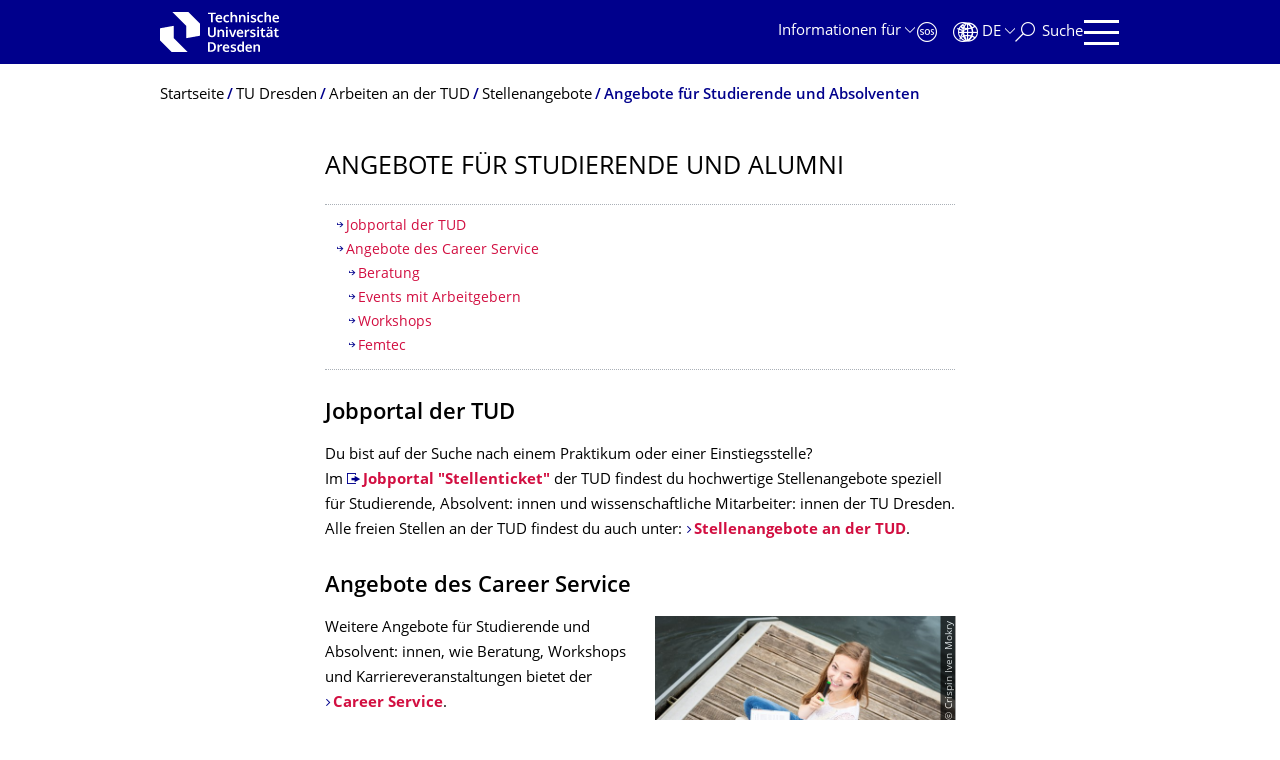

--- FILE ---
content_type: text/html;charset=utf-8
request_url: https://tu-dresden.de/tu-dresden/arbeiten-an-der-tud/stellenangebote/angebote-fuer-studierende-und-absolventen
body_size: 9987
content:
<!DOCTYPE html>
<html xmlns="http://www.w3.org/1999/xhtml" lang="de" xml:lang="de">
<head><meta http-equiv="Content-Type" content="text/html; charset=UTF-8" />
    <meta charset="utf-8" />
    <title>Angebote für Studierende und Alumni — TU Dresden — TU Dresden</title>
    <meta name="viewport" content="width=device-width, initial-scale=1.0" />
    <meta name="format-detection" content="telephone=no" />

    <meta name="theme-color" content="#002557" />
<meta content="summary_large_image" name="twitter:card" /><meta content="TU Dresden" property="og:site_name" /><meta content="Angebote für Studierende und Alumni" property="og:title" /><meta content="website" property="og:type" /><meta content="@tudresden_de" name="twitter:site" /><meta content="1087848551262919" property="fb:app_id" /><meta content="https://www.facebook.com/1087848551262919" property="og:article:publisher" /><meta content="" property="og:description" /><meta content="https://tu-dresden.de/tu-dresden/arbeiten-an-der-tud/stellenangebote/angebote-fuer-studierende-und-absolventen?set_language=de" property="og:url" /><meta content="https://tu-dresden.de/++theme++tud.theme.webcms2/img/tud_logo_og_square.png" property="og:image" /><meta content="417" property="og:image:width" /><meta content="417" property="og:image:height" /><meta content="Logo: Technische Universität Dresden" property="og:image:alt" /><meta content="image/png" property="og:image:type" /><meta name="description" content="Jobportal der TUD&#13;&#10;&#13;&#10;​&#13;&#10;&#13;&#10;Du bist auf der Suche nach einem Praktikum oder einer Einstiegsstelle?&#13;&#10;Im Jobportal &quot;Stellenticket&quot; der TUD findest du hoch­wer­ti­ge Stel­len­an­ge­bo­te spe­zi­ell …" /><meta name="DC.format" content="text/html" /><meta name="DC.type" content="Document" /><meta name="DC.date.valid_range" content="2016/02/02 - " /><meta name="DC.date.modified" content="2023-02-17T11:31:51+01:00" /><meta name="DC.date.created" content="2017-11-15T12:48:07+01:00" /><meta name="DC.language" content="de" /><meta name="viewport" content="width=device-width, initial-scale=1.0" /><link rel="stylesheet" href="https://tu-dresden.de/++plone++production/++unique++2025-10-23T21:48:09.569270/default.css" data-bundle="production" /><link rel="stylesheet" href="https://tu-dresden.de/++theme++tud.theme.webcms2/css/common.css?version=None" data-bundle="tud.theme.webcms2-webpack-common-css" /><link rel="stylesheet" href="https://tu-dresden.de/++plone++static/++unique++2024-11-11%2023%3A39%3A45.815496/plone-legacy-compiled.css" data-bundle="plone-legacy" /><link rel="canonical" href="https://tu-dresden.de/tu-dresden/arbeiten-an-der-tud/stellenangebote/angebote-fuer-studierende-und-absolventen" /><link rel="shortcut icon" type="image/x-icon" href="https://tu-dresden.de/favicon.ico" /><link rel="apple-touch-icon" href="https://tu-dresden.de/touch_icon.png" /><link rel="search" href="https://tu-dresden.de/@@search" title="Website durchsuchen" /><meta name="generator" content="Plone - http://plone.com" /><script type="text/javascript">var PORTAL_URL='https://tu-dresden.de';var PORTAL_SETTINGS={current_language:'de',default_language:'de'},WEBCMS_VERSION='3a546d0ff5b076bc1c0f261034ecf76b8e7ece85';</script><script type="text/javascript">window.localStorage&&window.localStorage.getItem('WEBCMS')!=WEBCMS_VERSION&&(window.localStorage.clear(),window.localStorage.setItem('WEBCMS',WEBCMS_VERSION))</script><script type="text/javascript" src="https://tu-dresden.de/++plone++production/++unique++2025-10-23T21:48:09.569270/default.js" data-bundle="production"></script><script type="text/javascript" src="https://tu-dresden.de/++plone++static/++unique++2024-11-11%2023%3A39%3A45.815496/plone-legacy-compiled.js" data-bundle="plone-legacy"></script><meta content="https://tu-dresden.de/studium/im-studium/career-service/ressourcen/bilder/motive/motive_2021/RS8352_2018-07-19-Dozenten-Studenten-Seminar-03-Crispin-Iven-Mokry.jpg/@@images/8d4a5d13-4450-4b68-a41c-5a859ddd462d.jpeg" property="og:image" /><meta content="Dozenten-Studenten-Seminar" property="og:image:alt" /><meta content="https://tu-dresden.de/studium/im-studium/career-service/ressourcen/bilder/motive/motive/cs_-437_16x9.jpg/@@images/7bdf0745-6c69-472c-8af8-a30e436b79e1.jpeg" property="og:image" /><meta content="Eine weibliche Person bei einem Bewerbungsgespräch" property="og:image:alt" /><meta content="https://tu-dresden.de/studium/im-studium/career-service/ressourcen/bilder/motive/motive_2021/RS8140_05-Mai-2018-Studentin-Elbufer-lernen-Bootssteg-Crispin-I-Mokry.jpg/@@images/fb778409-588e-48ab-86ba-844e5ccaa025.jpeg" property="og:image" /><meta content="Studentin Elbufer lernen Bootssteg" property="og:image:alt" /></head>
<body class="frontend icons-on portaltype-document section-tu-dresden site-TUD subsection-arbeiten-an-der-tud subsection-arbeiten-an-der-tud-stellenangebote subsection-arbeiten-an-der-tud-stellenangebote-angebote-fuer-studierende-und-absolventen template-document_view thumbs-on userrole-anonymous viewpermission-view" dir="ltr" data-portal-url="https://tu-dresden.de" data-base-url="https://tu-dresden.de/tu-dresden/arbeiten-an-der-tud/stellenangebote/angebote-fuer-studierende-und-absolventen/index" data-view-url="https://tu-dresden.de/tu-dresden/arbeiten-an-der-tud/stellenangebote/angebote-fuer-studierende-und-absolventen/index" data-i18ncatalogurl="https://tu-dresden.de/plonejsi18n" data-pat-plone-modal="" data-pat-structureupdater="" data-pat-upload="" data-pat-pickadate="{&quot;selectYears&quot;: 200}"><div id="body-wrapper">
<div id="skiplinks">
        <ul>
            <li>
                <a class="show-on-focus show-for-large" href="#navigation-panel" data-collapse="" data-open="navigation-panel">Zur Hauptnavigation springen</a>
                <a class="show-on-focus hide-for-large" href="#navigation-panel" data-collapse="" data-open="variable-header-container">Zur Hauptnavigation springen</a>
            </li>
            <li>
                <a href="#navigation-search" data-collapse="" data-open="navigation-search" class="show-on-focus">Zur Suche springen</a>
            </li>
            <li>
                <a href="#main" class="show-on-focus">Zum Inhalt springen</a>
            </li>
        </ul>
    </div>
<div id="blur"></div>
<header role="banner" id="header">
    <div class="row column">
        <div id="portal-header">
            <div id="portal-logo">
        <a href="https://tu-dresden.de" title="Technische Universität Dresden">
            <img class="white" src="https://tu-dresden.de/++theme++tud.theme.webcms2/img/tud-logo-white-2025.svg" alt="Logo: Technische Universität Dresden" />
        </a>
    </div>
            <div id="variable-header-container-button" class="nav-button hide-for-large">
                <button data-toggle="variable-header-container" class="navigation" title="Navigation" aria-label=""><span class="nav-icon" data-toggler=".aria-expanded" aria-label="Navigation">
                <span class="icon-bar"></span>
                <span class="icon-bar"></span>
                <span class="icon-bar"></span>
                <span class="icon-bar"></span>
            </span><span class="icon-bar"></span><span class="icon-bar"></span><span class="icon-bar"></span><span class="icon-bar"></span></button>
            </div>
            <div id="variable-header-container" data-toggler="" data-animate="slide-in-right slide-out-right" data-close-on-click="true">
                <div class="wrapper"><div class="variable-header-item item-targetgroups">
    <div id="navigation-targetgroups-button" class="nav-button nav-menu-button nav-button-underline">
        <button data-toggle="navigation-targetgroups" data-toggler-group="nav-bar">
            <span>Informationen für</span>
        </button>
    </div>
    <div id="navigation-targetgroups" class="nav-menu nav-panel" data-animation="slide-vertical" data-toggler=".open" data-close-on-click="true">
        <div class="nav-panel-content">
            <ul>
                
                    
                    <li id="prospective_students">
                        <a href="https://tu-dresden.de/studium/vor-dem-studium" title="Studieninteressierte">Studieninteressierte</a>
                    </li>
                
                    
                    <li id="students">
                        <a href="https://tu-dresden.de/studium/im-studium" title="Studierende">Studierende</a>
                    </li>
                
                    
                    <li id="partners">
                        <a href="https://tu-dresden.de/kooperation/kooperationsmoeglichkeiten" title="Kooperationspartner:innen">Kooperationspartner:innen</a>
                    </li>
                
                    
                    <li id="jobseekers">
                        <a href="https://tu-dresden.de/tu-dresden/arbeiten-an-der-tud" title="Jobinteressierte">Jobinteressierte</a>
                    </li>
                
                    
                    <li id="employees">
                        <a href="https://intranet.tu-dresden.de" title="Mitarbeitende">Mitarbeitende</a>
                    </li>
                
                    
                    <li id="press">
                        <a href="https://tu-dresden.de/tu-dresden/newsportal/medien" title="Medien">Medien</a>
                    </li>
                
            </ul>
        </div>
    </div>
</div><div id="navigation-shortcuts" class="variable-header-item item-shortcuts">
        
            <div class="nav-button nav-button-invert" id="navigation-emergency">
                <a href="https://tu-dresden.de/tu-dresden/kontakte-services/notfallkontakte" title="Notfall" aria-label="Notfall" class="emergency">
                </a>
            </div>
        
            <div class="nav-button nav-button-invert" id="navigation-accessibility">
                <a href="https://tu-dresden.de/barrierefreiheit" title="Barrierefreiheit" aria-label="Barrierefreiheit" class="accessibility">
                </a>
            </div>
        
    </div><div class="variable-header-item item-language">
        
        <div id="navigation-languages-button" class="nav-button nav-menu-button nav-button-underline">
            <button class="language" data-toggle="navigation-languages" data-toggler-group="nav-bar" aria-label="Sprache Deutsch ausgewählt">
                <span>De</span>
            </button>
        </div>
        <div id="navigation-languages" class="nav-menu nav-panel" data-animation="slide-vertical" data-toggler=".open" data-close-on-click="true">
            <div class="nav-panel-content">
                <nav class="columns-12" role="navigation">
                    <ul id="portal-languageselector" aria-label="Sprache Deutsch ausgewählt">
                        
                            <li>
                                <a href="https://tu-dresden.de/tu-dresden/arbeiten-an-der-tud/stellenangebote/angebote-fuer-studierende-und-absolventen?set_language=en" data-code="en" hreflang="en" lang="en" title="English" xml:lang="en">
                                    <span>English</span>
                                </a>
                            </li>
                        
                            <li class="active">
                                <a href="https://tu-dresden.de/tu-dresden/arbeiten-an-der-tud/stellenangebote/angebote-fuer-studierende-und-absolventen?set_language=de" data-code="de" hreflang="de" lang="de" title="Deutsch" xml:lang="de">
                                    <span>Deutsch</span>
                                </a>
                            </li>
                        
                    </ul>
                </nav>
            </div>
        </div>
    </div><div class="variable-header-item item-search">
    <div id="navigation-search-button" class="nav-button nav-button-underline">
        <button class="search" data-toggle="navigation-search" data-toggler-group="nav-bar" aria-label="Suche">
            <span aria-hidden="true" class="show-for-large">Suche</span>
            <span aria-hidden="true" class="mobile-close">Zurück</span>
        </button>
    </div>
    <div id="navigation-search" data-animate="{&quot;medium down&quot;: &quot;slide-in-right slide-out-right&quot;, &quot;large up&quot;: &quot;slide-in-down slide-out-up&quot;}" data-toggler="" data-close-on-click="true">
        <div class="nav-panel-content">
                <form id="livesearch" role="search" class="search-form" action="https://tu-dresden.de/tu-dresden/@@search">
                    <div class="input-group underline">
                        <label for="global-search" class="show-for-sr">Suche</label>
                        <input type="text" id="global-search" class="input-group-field" placeholder="Suchbegriff eingeben…" title="Suchbegriff eingeben…" name="SearchableText" />
                        
                        <div class="input-group-button">
                            <input type="submit" class="button" disabled="disabled" value="Suchen" />
                        </div>
                    </div>
                    <div class="input-group">
                        <div class="limited-search input-group-field">
                            <div class="checkboxes-group">
                                <input type="checkbox" name="search-limited" id="search-limited" value="searchbox_limited" checked="checked" />
                                <label for="search-limited">Suche beschränken auf das Hauptthema <span>TU Dresden</span></label>
                            </div>
                        </div>
                    </div>
                </form>
        </div>
    </div>
</div><div id="navigation-panel" class="variable-header-item" data-toggler="" data-animate="slide-in-right slide-out-right" data-close-on-click="true">
        <div class="wrapper">
            <div class="nav-panel-content small-12">
                <script type="text/javascript">
                    var structure_path = {"id": "TUD_org", "active": true, "type": "Site Root", "children": [], "title": {"de": "Fakult\u00e4ten &amp; Einrichtungen", "en": "Faculties &amp; Units"}};
                </script>
                <nav id="navigation" aria-labelledby="navigation-panel-button">
                </nav>
            </div>
        </div>

        <div id="navigation-loginoff-button" class="nav-button nav-button-underline">
            <a href="/Shibboleth.sso/Login?target=https%3A%2F%2Ftu-dresden.de%2Flogged_in%3Fcame_from%3Dhttps%253A%252F%252Ftu-dresden.de%252Ftu-dresden%252Farbeiten-an-der-tud%252Fstellenangebote%252Fangebote-fuer-studierende-und-absolventen" class="login" title="Web-Content-Management-System der TU Dresden">Redaktionslogin</a>
        </div>
    </div></div>
            </div>
            <div id="navigation-panel-button" class="nav-button show-for-large">
        <button data-toggle="navigation-panel" class="navigation" title="Navigation">
            <span class="nav-icon" data-toggler=".aria-expanded" aria-label="Navigation">
                <span class="icon-bar"></span>
                <span class="icon-bar"></span>
                <span class="icon-bar"></span>
                <span class="icon-bar"></span>
            </span>
        </button>
    </div>
        </div>
    </div>
</header>
<div id="content-header">
    
    <div id="user-information"></div>
    <div id="manage-content">
        <div class="row">
            <div class="columns small-12">
                <ul id="manage-content-actions"></ul>
            </div>
        </div>
    </div>
    <div class="bc-bar">
        <div class="row">
            <nav id="nav-breadcrumbs" class="column nav-breadcrumbs" aria-labelledby="nav-breadcrumbs-label" data-breadcrumbs-root="/">
        
            
                <div id="section-title" class="subident ">
                    <a href="https://tu-dresden.de"></a>
                </div>
            
            
        
        
            <span id="nav-breadcrumbs-label" class="show-for-sr">Breadcrumb-Menü</span>
            <ul>
                
                    <li>
                        <a href="https://tu-dresden.de">
                            <span>Startseite</span>
                        </a>
                    </li>
                
                    <li>
                        <a href="https://tu-dresden.de/tu-dresden">
                            <span>TU Dresden</span>
                        </a>
                    </li>
                
                    <li>
                        <a href="https://tu-dresden.de/tu-dresden/arbeiten-an-der-tud">
                            <span>Arbeiten an der TUD</span>
                        </a>
                    </li>
                
                    <li>
                        <a href="https://tu-dresden.de/tu-dresden/arbeiten-an-der-tud/stellenangebote">
                            <span>Stellenangebote</span>
                        </a>
                    </li>
                
                    <li aria-current="page">
                        <a href="https://tu-dresden.de/tu-dresden/arbeiten-an-der-tud/stellenangebote/angebote-fuer-studierende-und-absolventen">
                            <span>Angebote für Studierende und Absolventen</span>
                        </a>
                    </li>
                
            </ul>
        
    </nav>
        </div>
    </div>
    <div class="slot" id="portal-message-slot">
        <div class="row" id="portal-message"></div>
        <div id="multilanguage-information"></div>
    </div>
</div>
<main role="main" id="main"><article role="article" class="row">
        <div id="contentSlot" class="contentSlot">
            <div class="formatted auto-link" id="content">
                    <header>
            <div id="viewlet-above-content-title"></div>
            
              <h1 class="documentFirstHeading">Angebote für Studierende und Alumni</h1>
            
            <div id="viewlet-below-content-title"></div>

            
              
            
          </header><div id="viewlet-above-content-body"></div><div id="content-core">
            
    
        <div><section class="toc"><h2 class="show-for-sr">Inhaltsverzeichnis</h2><ol><li><ol><li><a class="no-icon" href="#section-1">Jobportal der TUD
</a></li><li><a class="no-icon" href="#section-2">Angebote des Career Service
</a><ol><li><a class="no-icon" href="#section-2-1">Beratung
</a></li><li><a class="no-icon" href="#section-2-2">Events mit Arbeitgebern
</a></li><li><a class="no-icon" href="#section-2-3">Workshops
</a></li><li><a class="no-icon" href="#section-2-4">Femtec
</a></li></ol></li></ol></li></ol></section>
<a id="section-1" name="section-1"></a><h2>Jobportal der TUD</h2>
<p>Du bist auf der Suche nach einem Praktikum oder einer Einstiegsstelle?<br />
Im <strong><a href="https://tud.stellenticket.de/de/" target="_blank">Jobportal "Stellenticket"</a></strong> der TUD findest du hoch­wer­ti­ge Stel­len­an­ge­bo­te spe­zi­ell für Stu­die­ren­de, Absolvent: innen und wissenschaftliche Mit­ar­bei­ter: innen der TU Dres­den. Alle freien Stellen an der TUD findest du auch unter: <strong><a href="https://tu-dresden.de/tu-dresden/arbeiten-an-der-tud/stellenangebote/stellen_tud">Stellenangebote an der TUD</a></strong>.</p>
<a id="section-2" name="section-2"></a><h2>Angebote des Career Service</h2>


    
        
            <div class="tudbox tudbox_align_right tudbox_width_half tudbox_float_next">
                


    
        <div class="image-box">
            
                
    

                <div class="row collapse">
                    <div class="columns small-12">
                        <div data-gallery="" class="media-container">
                            <figure class="media image gallery-item">
                                <a title="Zoom" class="no-icon" href="https://tu-dresden.de/studium/im-studium/career-service/ressourcen/bilder/motive/motive_2021/RS8140_05-Mai-2018-Studentin-Elbufer-lernen-Bootssteg-Crispin-I-Mokry.jpg/@@images/fb778409-588e-48ab-86ba-844e5ccaa025.jpeg">
                                    
                                        
    

        

        

        
            <span class="picture-element" data-alt="Studentin Elbufer lernen Bootssteg">

                  


                      <picture data-alt="Studentin Elbufer lernen Bootssteg" data-default-src="https://tu-dresden.de/studium/im-studium/career-service/ressourcen/bilder/motive/motive_2021/RS8140_05-Mai-2018-Studentin-Elbufer-lernen-Bootssteg-Crispin-I-Mokry.jpg/@@images/86183691-dbb2-4dac-a7bd-cb4f2e080843.jpeg">

                          
                          
                              <source media="(min-width: 641px)" srcset="https://tu-dresden.de/studium/im-studium/career-service/ressourcen/bilder/motive/motive_2021/RS8140_05-Mai-2018-Studentin-Elbufer-lernen-Bootssteg-Crispin-I-Mokry.jpg/@@images/86183691-dbb2-4dac-a7bd-cb4f2e080843.jpeg"></source>
                          

                          <img alt="Studentin Elbufer lernen Bootssteg" src="https://tu-dresden.de/studium/im-studium/career-service/ressourcen/bilder/motive/motive_2021/RS8140_05-Mai-2018-Studentin-Elbufer-lernen-Bootssteg-Crispin-I-Mokry.jpg/@@images/58a8f0fb-b124-484a-829d-26c6c8694f08.jpeg" />
                      </picture>

                  

                  
                      
    
        
            <span class="copyright-wrapper superimpose" style="width:66.745956%">
                
                    <span class="copyright" data-url="https://foto.tu-dresden.de/?r=8140">
                          © Crispin Iven Mokry
                    </span>
                
            </span>
        
    

                  

            </span>
        



        
    

                                    
                                </a>
                                
                            </figure>
                        </div>
                    </div>
                </div>
            
        </div>
    



</div>
        
    
    

<p>Weitere Angebote für Studierende und Absolvent: innen, wie Beratung, Workshops und Karriereveranstaltungen bietet der <strong><a href="https://tu-dresden.de/studium/im-studium/career-service/berufseinstieg">Career Service</a></strong>.</p>
<a id="section-2-1" name="section-2-1"></a><h3>Beratung</h3>


    
        
            <div class="tudbox tudbox_align_left tudbox_width_half tudbox_float_next">
                


    
        <div class="image-box">
            
                
    

                <div class="row collapse">
                    <div class="columns small-12">
                        <div data-gallery="" class="media-container">
                            <figure class="media image gallery-item">
                                <a title="Zoom" class="no-icon" href="https://tu-dresden.de/studium/im-studium/career-service/ressourcen/bilder/motive/motive/cs_-437_16x9.jpg/@@images/7bdf0745-6c69-472c-8af8-a30e436b79e1.jpeg">
                                    
                                        
    

        

        

        
            <span class="picture-element" data-alt="Eine weibliche Person bei einem Bewerbungsgespräch">

                  


                      <picture data-alt="Eine weibliche Person bei einem Bewerbungsgespräch" data-default-src="https://tu-dresden.de/studium/im-studium/career-service/ressourcen/bilder/motive/motive/cs_-437_16x9.jpg/@@images/148634b8-6f11-4309-bec5-ef17d34679f0.jpeg">

                          
                          
                              <source media="(min-width: 641px)" srcset="https://tu-dresden.de/studium/im-studium/career-service/ressourcen/bilder/motive/motive/cs_-437_16x9.jpg/@@images/148634b8-6f11-4309-bec5-ef17d34679f0.jpeg"></source>
                          

                          <img alt="Eine weibliche Person bei einem Bewerbungsgespräch" src="https://tu-dresden.de/studium/im-studium/career-service/ressourcen/bilder/motive/motive/cs_-437_16x9.jpg/@@images/4a232ddb-5fda-40f1-9078-3e62aafbdbc1.jpeg" />
                      </picture>

                  

                  
                      
    
        
            <span class="copyright-wrapper superimpose" style="width:56.222735%">
                
                    <span class="copyright" data-url="http://spex-moses.com/">
                          © Crispin-Iven Mokry – Spex &amp; Moses
                    </span>
                
            </span>
        
    

                  

            </span>
        



        
    

                                    
                                </a>
                                
                            </figure>
                        </div>
                    </div>
                </div>
            
        </div>
    



</div>
        
    
    

<p>In einem <strong><a href="https://tu-dresden.de/studium/im-studium/career-service/beratung/index">individuellen Beratungsgespräch </a> </strong>unterstützen wir dich bei deinen Entscheidungen und allen Fragen rund um den Übergang von der Hochschule in den Beruf. Auch deine Bewerbungsunterlagen, Motivationsschreiben etc. kannst du bei uns checken lassen.</p>
<a id="section-2-2" name="section-2-2"></a><h3>Events mit Arbeitgebern</h3>
<p>Bei <strong><a href="https://tu-dresden.de/studium/im-studium/career-service/semesterprogramm/index">On-Campus-Events mit Arbeitgebenden</a> </strong>wie Job Datings, Unternehmensbesuche oder Karrieremessen kannst du persönlich mit Unternehmen ins Gespräch kommen und deine Karriereoptionen in Erfahrung bringen.</p>
<a id="section-2-3" name="section-2-3"></a><h3>Workshops</h3>


    
        
            <div class="tudbox tudbox_align_left tudbox_width_half tudbox_float_next">
                


    
        <div class="image-box">
            
                
    

                <div class="row collapse">
                    <div class="columns small-12">
                        <div data-gallery="" class="media-container">
                            <figure class="media image gallery-item">
                                <a title="Zoom" class="no-icon" href="https://tu-dresden.de/studium/im-studium/career-service/ressourcen/bilder/motive/motive_2021/RS8352_2018-07-19-Dozenten-Studenten-Seminar-03-Crispin-Iven-Mokry.jpg/@@images/8d4a5d13-4450-4b68-a41c-5a859ddd462d.jpeg">
                                    
                                        
    

        

        

        
            <span class="picture-element" data-alt="Dozenten-Studenten-Seminar">

                  


                      <picture data-alt="Dozenten-Studenten-Seminar" data-default-src="https://tu-dresden.de/studium/im-studium/career-service/ressourcen/bilder/motive/motive_2021/RS8352_2018-07-19-Dozenten-Studenten-Seminar-03-Crispin-Iven-Mokry.jpg/@@images/817f7e9d-a94c-486a-ac5e-08d503be2a2a.jpeg">

                          
                          
                              <source media="(min-width: 641px)" srcset="https://tu-dresden.de/studium/im-studium/career-service/ressourcen/bilder/motive/motive_2021/RS8352_2018-07-19-Dozenten-Studenten-Seminar-03-Crispin-Iven-Mokry.jpg/@@images/817f7e9d-a94c-486a-ac5e-08d503be2a2a.jpeg"></source>
                          

                          <img alt="Dozenten-Studenten-Seminar" src="https://tu-dresden.de/studium/im-studium/career-service/ressourcen/bilder/motive/motive_2021/RS8352_2018-07-19-Dozenten-Studenten-Seminar-03-Crispin-Iven-Mokry.jpg/@@images/94b503b7-efc9-41d3-b1a0-860046d261bf.jpeg" />
                      </picture>

                  

                  
                      
    
        
            <span class="copyright-wrapper superimpose" style="width:66.735197%">
                
                    <span class="copyright" data-url="https://foto.tu-dresden.de/?r=8352">
                          © Crispin-Iven Mokry
                    </span>
                
            </span>
        
    

                  

            </span>
        



        
    

                                    
                                </a>
                                
                            </figure>
                        </div>
                    </div>
                </div>
            
        </div>
    



</div>
        
    
    

<p>m Studienalltag sind überfachliche Kompetenzen wichtiger denn je: <strong><a href="https://tu-dresden.de/studium/im-studium/career-service/semesterprogramm/index">Schlüsselkompetenzworkshops</a> </strong>und <strong><a href="https://tu-dresden.de/studium/im-studium/career-service/semesterprogramm/index">Bewerbungstrainings </a></strong>bieten dir die Möglichkeit, deine persönlichen Kompetenzen weiterzuentwickeln.</p>
<div class="linebreak"> </div>
<p>HIer findest du weiterführende <strong><a href="https://tu-dresden.de/studium/im-studium/career-service/beratung/career-news">Informationen zum Berufseinstieg</a></strong>.</p>
<a id="section-2-4" name="section-2-4"></a><h3>Femtec</h3>
<p>Profitiere von der ideellen Unterstützung des Femtec.Careerbuilding-Programms.<br />
<strong><a href="https://tu-dresden.de/studium/im-studium/career-service/semesterprogramm/femtec-network/index">Femtec-Programm</a></strong></p>
<p>Alle Angebote des Career Service sind kostenfrei. Eine Anmeldung via OPAL ist in der Regel erforderlich.</p>
</div>
    

          </div><div id="viewlet-below-content-body"></div>
                </div>
        </div>
    </article><section id="article-byline" class="row collapse text-center">
        <h2 class="show-for-sr">Zu dieser Seite</h2>
        <div class="columns medium-4">
            
                <span id="article-byline-author">
                Career Service
                </span>
            
        </div>
        <div class="columns medium-4">
            <span>
                
                                Letzte Änderung:
                    17.02.2023
                
            </span>
        </div>
        <div class="columns medium-4">
            <button id="pageActionsLabel" data-toggle="social-panel" class="button-link toggle-arrow">Diese Seite …</button>
            <ul id="social-panel" class="dropdown-pane top left" data-dropdown="" data-close-on-click="True" data-v-offset="0">
                
                
                  <li class="list icon-facebook">
                    

    <!-- Facebook -->
    <a href="https://www.facebook.com/dialog/share?redirect_uri=https%3A%2F%2Ftu-dresden.de%2Ftu-dresden%2Farbeiten-an-der-tud%2Fstellenangebote%2Fangebote-fuer-studierende-und-absolventen%2Findex&amp;href=https%3A%2F%2Ftu-dresden.de%2Ftu-dresden%2Farbeiten-an-der-tud%2Fstellenangebote%2Fangebote-fuer-studierende-und-absolventen%2Findex&amp;app_id=1087848551262919&amp;display=popup" class="slPrivacy link-plain" title="Auf Facebook teilen (öffnet ein neues Fenster)" onclick="javascript:window.open(this.href, '', 'menubar=no,toolbar=no,resizable=yes,scrollbars=yes,height=600,width=600');return false;">… auf Facebook teilen</a>


                  </li>
                
                  <li class="list icon-twitter">
                    
    <!-- Twitter -->
    <a href="https://twitter.com/intent/tweet?url=https%3A%2F%2Ftu-dresden.de%2Ftu-dresden%2Farbeiten-an-der-tud%2Fstellenangebote%2Fangebote-fuer-studierende-und-absolventen%2Findex&amp;text=Angebote+f%C3%BCr+Studierende+und+Alumni&amp;via=tudresden_de" class="slPrivacy link-plain" title="Auf Twitter/X teilen (öffnet ein neues Fenster)" onclick="javascript:window.open(this.href, '', 'menubar=no,toolbar=no,resizable=yes,scrollbars=yes,height=600,width=600');return false;">… auf Twitter/X teilen</a>


                  </li>
                
                
                
                    <li class="list icon-print">
                        <a href="javascript:this.print();" title="">… drucken</a>
                    </li>
                
                    <li class="list icon-mail">
                        <a href="mailto:?subject=Angebote%20f%C3%BCr%20Studierende%20und%20Alumni&amp;body=%0A%0Ahttps%3A//tu-dresden.de/tu-dresden/arbeiten-an-der-tud/stellenangebote/angebote-fuer-studierende-und-absolventen/index" title="">… als E-Mail versenden</a>
                    </li>
                
            </ul>
        </div>
    </section></main>
<footer role="contentinfo" id="portal-footer">
    <div id="prefooter" class="bg-blue">
    
        
        <div class="row recommendations">
            
                <div class="columns small-12">
                    <h1 class="box-title">Oft gesucht</h1>
                </div>
                <div class="columns small-12 medium-6 large-4">
                    
                        <div class="teaser teaser-with-bg">
                            <div class="teaser-bg">
                                
                                    
    

        

        

        



        
            
                
                    <span style="background-image:url('https://tu-dresden.de/ressourcen/bilder/vorlagen-bilder/campus-navigator-placeit.jpg/@@images/f7bf7223-0f44-4c5b-8924-21f645e9e2f8.jpeg')" class="bg-picture-concrete bg-picture-l" data-alt=" Das Foto zeigt ein Smartphone welches von einer Person genutzt wird. Auf dem Bildshirm des Smartphones ist die Campus Navigator App der TU Dresden geöffnet."></span>
                
            
                
                    <span style="background-image:url('https://tu-dresden.de/ressourcen/bilder/vorlagen-bilder/campus-navigator-placeit.jpg/@@images/f7bf7223-0f44-4c5b-8924-21f645e9e2f8.jpeg')" class="bg-picture-concrete bg-picture-m" data-alt=" Das Foto zeigt ein Smartphone welches von einer Person genutzt wird. Auf dem Bildshirm des Smartphones ist die Campus Navigator App der TU Dresden geöffnet."></span>
                
            
                
                    <span style="background-image:url('https://tu-dresden.de/ressourcen/bilder/vorlagen-bilder/campus-navigator-placeit.jpg/@@images/647c9686-a2cf-4d33-83b0-24418a84dc72.jpeg')" class="bg-picture-concrete bg-picture-s biggest" data-url="https://tu-dresden.de/ressourcen/bilder/vorlagen-bilder/campus-navigator-placeit.jpg/@@images/647c9686-a2cf-4d33-83b0-24418a84dc72.jpeg" data-alt=" Das Foto zeigt ein Smartphone welches von einer Person genutzt wird. Auf dem Bildshirm des Smartphones ist die Campus Navigator App der TU Dresden geöffnet."></span>
                
            
            
                
    
        
            <span class="copyright-wrapper superimpose s-width-56 m-width-56 l-width-56" style="">
                
                    <span class="copyright">
                          © placeit.net
                    </span>
                
            </span>
        
    

            
        
    

                                
                            </div>
                            <a href="https://navigator.tu-dresden.de" class="teaser-content auto-link no-icon">
                                <div class="teaser-bottom">
                                    <h2 class="title-white">
                                        <span>Finden!</span>
                                    </h2>
                                    <div class="more button">
                                        <span class="link-icon">Campus Navigator</span>
                                    </div>
                                </div>
                            </a>
                        </div>
                    
                </div>
                <div class="columns medium-6 large-8 linklist hide-for-small-only">
                    <h2 class="show-for-sr">Unsere Dienste</h2>
                    <ul>
                        
                            <li>
                                <a class="link" href="https://tu-dresden.de/sins">Studienangebot</a>
                                
    

                            </li>
                        
                            <li>
                                <a class="link" href="https://tu-dresden.de/tu-dresden/kontakte_services/telefonverzeichnis">Telefonverzeichnis</a>
                                
    

                            </li>
                        
                            <li>
                                <a class="link" href="https://tu-dresden.de/tu_dresden/kontakte_services/notfallnummern">Notfallnummern</a>
                                
    

                            </li>
                        
                            <li>
                                <a class="link" href="https://tu-dresden.de/tu-dresden/kontakte-services/fundsachen">Fundsachen</a>
                                
    

                            </li>
                        
                            <li>
                                <a class="link" href="https://www.slub-dresden.de/startseite/">Bibliothek</a>
                                
    

                            </li>
                        
                            <li>
                                <a class="link" href="https://tu-dresden.de/tu-dresden/newsportal/presse">Presse</a>
                                
    

                            </li>
                        
                    </ul>
                </div>
                <div class="columns hide-for-medium links-dropdown padding">
                    <h2>Unsere Dienste</h2>
                    <select class="jump-select gray-touch">
                        
                            <option class="link" value="https://tu-dresden.de/sins">Studienangebot</option>
                        
                            <option class="link" value="https://tu-dresden.de/tu-dresden/kontakte_services/telefonverzeichnis">Telefonverzeichnis</option>
                        
                            <option class="link" value="https://tu-dresden.de/tu_dresden/kontakte_services/notfallnummern">Notfallnummern</option>
                        
                            <option class="link" value="https://tu-dresden.de/tu-dresden/kontakte-services/fundsachen">Fundsachen</option>
                        
                            <option class="link" value="https://www.slub-dresden.de/startseite/">Bibliothek</option>
                        
                            <option class="link" value="https://tu-dresden.de/tu-dresden/newsportal/presse">Presse</option>
                        
                    </select>
                </div>
            
        </div>
    
</div>
    <div id="bottom-footer">
        <div class="border">
            <div class="row contact-information">
                <div class="columns about">
                    <img src="/++theme++tud.theme.webcms2/img/tud_claim_2025.svg" alt="Bildmarke und Claim der TUD: TUD | The Collaborative University - inventive. transformative. engaged." />
                </div>
                <div class="columns social-media-links">
                    <ul>
                        <li>
                            <a class="instagram" target="_blank" title="Die TUD bei Instagram" href="https://www.instagram.com/tudresden">
                                <span class="show-for-sr">Instagram</span>
                            </a>
                        </li>
                        <li>
                            <a class="linkedin" target="_blank" title="Die TUD bei LinkedIn" href="https://de.linkedin.com/school/tu-dresden/">
                                <span class="show-for-sr">LinkedIn</span>
                            </a>
                        </li>
                        <li>
                            <a class="bluesky" target="_blank" title="TUD on Bluesky" href="https://bsky.app/profile/tudresden.bsky.social">
                                <span class="show-for-sr">Bluesky</span>
                            </a>
                        </li>
                        <li>
                            <a class="mastodon" target="_blank" rel="me" title="Die TUD bei Mastodon" href="https://wisskomm.social/@tudresden">
                                <span class="show-for-sr">Mastodon</span>
                            </a>
                        </li>
                        <li>
                            <a class="facebook" target="_blank" title="TUD on Facebook" href="https://www.facebook.com/TUDresden">
                                <span class="show-for-sr">Facebook</span>
                            </a>
                        </li>
                        <li>
                            <a class="youtube" target="_blank" title="Die TUD bei YouTube" href="https://www.youtube.com/TUDresdenTV">
                                <span class="show-for-sr">Youtube</span>
                            </a>
                        </li>
                    </ul>
                </div>
            </div>
        </div>
        <div class="row bottom">
            <div class="columns small-6 large-9 links imprint-links">
                <ul>
                    <li>
                        <a href="https://tu-dresden.de/kontakt">Kontakt</a>
                    </li>
                    <li>
                        <a href="https://tu-dresden.de/impressum">Impressum</a>
                    </li>
                    <li>
                        <a href="https://tu-dresden.de/impressum#ck_datenschutz">Datenschutz</a>
                    </li>
                    <li>
                        <a href="https://tu-dresden.de/transparenzgesetz">Transparenzgesetz</a>
                    </li>
                    <li>
                        <a href="https://tu-dresden.de/barrierefreiheit/erklaerung-barrierefreiheit">Barrierefreiheit</a>
                    </li>
                </ul>
            </div>
            <div class="columns small-6 large-3 go-to-top text-right">
                <button id="go-to-top-link" class="button-link">Springe zum Seitenanfang</button>
            </div>
            <div class="columns saxony-promotion">
                <img src="/++theme++tud.theme.webcms2/img/sachsen-signet-gruen.svg" alt="Modernes Wappen des Freistaates Sachsen" />
                <p>Die TU Dresden wird auf Grundlage des vom Sächsischen Landtag beschlossenen Haushalts aus Steuermitteln mitfinanziert.</p>
            </div>
        </div>
    </div>
</footer>
</div><script type="text/javascript" id="matomo-script-tag">
            if (window.localStorage.getItem('piwikTrackingStatus') != "disabled") {
                var _paq = _paq || [];
                (function(){ var u="//matomo.tu-dresden.de/";
                _paq.push(['setSiteId', "101"]);
                _paq.push(['disableCookies']);
                _paq.push(['setTrackerUrl', u+'matomo.php']);
                _paq.push(['trackPageView']);
                _paq.push(['enableLinkTracking']);
                var d=document, g=d.createElement('script'), s=d.getElementsByTagName('script')[0]; g.type='text/javascript'; g.defer=true; g.async=true; g.src=u+'matomo.js';
                s.parentNode.insertBefore(g,s); })();
            }
        </script></body>
</html>

--- FILE ---
content_type: text/css; charset=utf-8
request_url: https://tu-dresden.de/++theme++tud.theme.webcms2/css/common.css?version=None
body_size: 58785
content:
@media print,screen and (min-width:40em){.reveal,.reveal.large,.reveal.small,.reveal.tiny{left:auto;margin:0 auto;right:auto}}/*! normalize.css v8.0.0 | MIT License | github.com/necolas/normalize.css */html{-webkit-text-size-adjust:100%;line-height:1.15}h1{font-size:2em;margin:.67em 0}hr{box-sizing:initial;overflow:visible}pre{font-family:monospace,monospace;font-size:1em}a{background-color:initial}abbr[title]{border-bottom:none;text-decoration:underline;-webkit-text-decoration:underline dotted;text-decoration:underline dotted}b,strong{font-weight:bolder}code,kbd,samp{font-family:monospace,monospace;font-size:1em}sub,sup{font-size:75%;line-height:0;position:relative;vertical-align:initial}sub{bottom:-.25em}sup{top:-.5em}img{border-style:none}button,input,optgroup,select,textarea{font-size:100%;line-height:1.15;margin:0}button,input{overflow:visible}button,select{text-transform:none}[type=button],[type=reset],[type=submit],button{-webkit-appearance:button}[type=button]::-moz-focus-inner,[type=reset]::-moz-focus-inner,[type=submit]::-moz-focus-inner,button::-moz-focus-inner{border-style:none;padding:0}[type=button]:-moz-focusring,[type=reset]:-moz-focusring,[type=submit]:-moz-focusring,button:-moz-focusring{outline:1px dotted ButtonText}fieldset{padding:.35em .75em .625em}legend{box-sizing:border-box;color:inherit;display:table;padding:0;white-space:normal}progress{vertical-align:initial}textarea{overflow:auto}[type=checkbox],[type=radio]{box-sizing:border-box;padding:0}[type=number]::-webkit-inner-spin-button,[type=number]::-webkit-outer-spin-button{height:auto}[type=search]{-webkit-appearance:textfield;outline-offset:-2px}[type=search]::-webkit-search-decoration{-webkit-appearance:none}::-webkit-file-upload-button{-webkit-appearance:button;font:inherit}details{display:block}summary{display:list-item}[hidden],template{display:none}.foundation-mq{font-family:"small=0em&medium=40em&large=48.0625em&xlarge=63.875em&xxlarge=80em"}html{box-sizing:border-box;font-size:62.5%}*,:after,:before{box-sizing:inherit}body{-webkit-font-smoothing:antialiased;-moz-osx-font-smoothing:grayscale;background:#fff;color:#000;font-family:Open Sans TUD,Open Sans,OpenSans,Helvetica,Arial,sans-serif;font-weight:400;line-height:1.3;margin:0;padding:0}img{-ms-interpolation-mode:bicubic;display:inline-block;height:auto;max-width:100%;vertical-align:middle}textarea{border-radius:0;height:auto;min-height:50px}select{box-sizing:border-box;width:100%}.map_canvas embed,.map_canvas img,.map_canvas object,.mqa-display embed,.mqa-display img,.mqa-display object{max-width:none!important}button{appearance:none;background:#0000;border:0;border-radius:0;cursor:auto;line-height:1;padding:0}[data-whatinput=mouse] button{outline:0}pre{overflow:auto}button,input,optgroup,select,textarea{font-family:inherit}.is-visible{display:block!important}.is-hidden{display:none!important}[type=color],[type=date],[type=datetime-local],[type=datetime],[type=email],[type=month],[type=number],[type=password],[type=search],[type=tel],[type=text],[type=time],[type=url],[type=week],textarea{appearance:none;background-color:#fff;border:1px solid #d0d5dc;border-radius:0;box-shadow:none;box-sizing:border-box;color:#000;display:block;font-family:Open Sans TUD,Open Sans,OpenSans,Helvetica,Arial,sans-serif;font-size:1.5rem;font-weight:400;height:3.45rem;line-height:1.3;margin:0 0 1.6rem;padding:.8rem;transition:border-color .25s ease-in-out;width:100%}[type=color]:focus,[type=date]:focus,[type=datetime-local]:focus,[type=datetime]:focus,[type=email]:focus,[type=month]:focus,[type=number]:focus,[type=password]:focus,[type=search]:focus,[type=tel]:focus,[type=text]:focus,[type=time]:focus,[type=url]:focus,[type=week]:focus,textarea:focus{background-color:#fff;border:1px solid #d0d5dc;box-shadow:none;outline:none;transition:border-color .25s ease-in-out}textarea{max-width:100%}textarea[rows]{height:auto}input:disabled,input[readonly],textarea:disabled,textarea[readonly]{background-color:#f2f4f7;cursor:default}[type=button],[type=submit]{appearance:none;border-radius:0}input[type=search]{box-sizing:border-box}::placeholder{color:#a5aeb8}[type=checkbox],[type=file],[type=radio]{margin:0 0 1.6rem}[type=checkbox]+label,[type=radio]+label{display:inline-block;margin-bottom:0;margin-left:.8rem;margin-right:1.6rem;vertical-align:initial}[type=checkbox]+label[for],[type=radio]+label[for]{cursor:pointer}label>[type=checkbox],label>[type=radio]{margin-right:.8rem}[type=file]{width:100%}label{color:#00005a;display:block;font-size:1.5rem;font-weight:400;line-height:1.8;margin:0}label.middle{margin:0 0 1.6rem;padding:.9rem 0}.help-text{color:#000;font-size:1.6rem;font-style:normal;margin-top:-.8rem}.input-group{display:table;width:100%}.input-group>:first-child,.input-group>:first-child.input-group-button>*,.input-group>:last-child,.input-group>:last-child.input-group-button>*{border-radius:0 0 0 0}.input-group-button,.input-group-button a,.input-group-button button,.input-group-button input,.input-group-button label,.input-group-field,.input-group-label{display:table-cell;margin:0;vertical-align:middle;white-space:nowrap}.input-group-label{background:#f2f4f7;border:1px solid #e7e9ed;color:#000;height:100%;padding:0 1rem;text-align:center;white-space:nowrap;width:1%}.input-group-label:first-child{border-right:0}.input-group-label:last-child{border-left:0}.input-group-field{border-radius:0}.input-group-button{height:100%;padding-bottom:0;padding-top:0;text-align:center;width:1%}.input-group-button a,.input-group-button button,.input-group-button input,.input-group-button label{font-size:1.5rem;height:3.45rem;padding-bottom:0;padding-top:0}.input-group .input-group-button{display:table-cell}fieldset{border:0;margin:0;padding:0}legend{margin-bottom:.8rem;max-width:100%}.fieldset{border:none;margin:1.8rem 0;padding:2rem}.fieldset legend{margin:0 0 0 -.3rem;padding:0 .3rem}select{appearance:none;background-color:#fff;background-image:url("data:image/svg+xml;utf8,<svg xmlns='http://www.w3.org/2000/svg' version='1.1' width='32' height='24' viewBox='0 0 32 24'><polygon points='0,0 32,0 16,24' style='fill: rgb%2850, 63, 75%29'></polygon></svg>");background-origin:content-box;background-position:right -1.6rem center;background-repeat:no-repeat;background-size:9px 6px;border:1px solid #d0d5dc;border-radius:0;color:#000;font-family:Open Sans TUD,Open Sans,OpenSans,Helvetica,Arial,sans-serif;font-size:1.5rem;font-weight:400;height:3.45rem;line-height:1.3;margin:0 0 1.6rem;padding:.8rem 2.4rem .8rem .8rem;transition:border-color .25s ease-in-out}@media screen and (min-width:0\0){select{background-image:url("[data-uri]")}}select:focus{background-color:#fff;border:1px solid #d0d5dc;box-shadow:none;outline:none;transition:border-color .25s ease-in-out}select:disabled{background-color:#f2f4f7;cursor:default}select::-ms-expand{display:none}select[multiple]{background-image:none;height:auto}select:not([multiple]){padding-bottom:0;padding-top:0}.is-invalid-input:not(:focus){background-color:#fff9e6;border-color:#ffc700}.form-error,.is-invalid-input:not(:focus)::placeholder,.is-invalid-label{color:#ffc700}.form-error{display:none;font-size:1.2rem;font-weight:700;margin-bottom:1.6rem;margin-top:-.8rem}.form-error.is-visible{display:block}blockquote,dd,div,dl,dt,form,h1,h2,h3,h4,h5,h6,li,ol,p,pre,td,th,ul{margin:0;padding:0}p{font-size:inherit;line-height:1.7;margin-bottom:3rem;text-rendering:auto}em,i{font-style:italic}b,em,i,strong{line-height:inherit}b,strong{font-weight:700}small{font-size:80%;line-height:inherit}.box-title-big,.formatted .footnotes .footnote_header,.h1,.h2,.h3,.h4,.h5,.h6,.info-box .title,h1,h2,h3,h4,h5,h6,span.box-title{color:inherit;font-family:Open Sans TUD,Open Sans,OpenSans,Helvetica,Arial,sans-serif;font-style:normal;font-weight:400;text-rendering:auto}.box-title-big small,.formatted .footnotes .footnote_header small,.h1 small,.h2 small,.h3 small,.h4 small,.h5 small,.h6 small,.info-box .title small,h1 small,h2 small,h3 small,h4 small,h5 small,h6 small,span.box-title small{color:#a5aeb8;line-height:0}.h1,h1{font-size:2.5rem;line-height:1.3;margin-bottom:2rem;margin-top:0}.box-title-big,.formatted .footnotes .footnote_header,.h2,.info-box .title,h2{font-size:2.2rem;line-height:1.3;margin-bottom:1.5rem;margin-top:0}.h3,h3{font-size:1.9rem;line-height:1.3;margin-bottom:1rem;margin-top:0}.h4,h4,span.box-title{font-size:1.6rem}.h4,.h5,h4,h5,span.box-title{line-height:1.3;margin-bottom:.5rem;margin-top:0}.h5,.h6,h5,h6{font-size:1.5rem}.h6,h6{line-height:1.3;margin-bottom:.5rem;margin-top:0}a{color:#d20f41;cursor:pointer;line-height:inherit;text-decoration:none}a:focus,a:hover{color:#000}a img,hr{border:0}hr{border-bottom:1px solid #a5aeb8;clear:both;height:0;margin:2rem auto;max-width:99rem}dl,ol,ul{line-height:1.3;list-style-position:outside;margin-bottom:0}li{font-size:inherit}ul{list-style-type:none}ol,ul{margin-left:0}ol ol,ol ul,ul ol,ul ul{margin-bottom:0;margin-left:0}dl{margin-bottom:1rem}dl dt{font-weight:700;margin-bottom:.3rem}blockquote{border-left:1px solid #a5aeb8;margin:0 0 3rem;padding:.9rem 2rem 0 1.9rem}blockquote,blockquote p{color:#323f4b;line-height:1.7}abbr,abbr[title]{border-bottom:1px dotted #000;cursor:help;text-decoration:none}figure,kbd{margin:0}kbd{background-color:#f2f4f7;color:#000;font-family:Consolas,Liberation Mono,Courier,monospace;padding:.2rem .4rem 0}.subheader{color:#323f4b;font-weight:400;line-height:1.4;margin-bottom:.5rem;margin-top:.2rem}.lead{font-size:78.125%;line-height:1.6}.stat{font-size:2.5rem;line-height:1}p+.stat{margin-top:-1rem}ol.no-bullet,ul.no-bullet{list-style:none;margin-left:0}.cite-block,cite{color:#323f4b;display:block;font-size:1.3rem}.cite-block:before,cite:before{content:"— "}.code-inline,code{word-wrap:break-word;display:inline;max-width:100%;padding:.2rem .5rem .1rem}.code-block,.code-inline,code{background-color:#f2f4f7;border:1px solid #a5aeb8;color:#000;font-family:Consolas,Liberation Mono,Courier,monospace;font-weight:400}.code-block{display:block;margin-bottom:1.5rem;overflow:auto;padding:1rem;white-space:pre}.text-left{text-align:left}.text-right{text-align:right}.text-center{text-align:center}.text-justify{text-align:justify}@media print,screen and (min-width:40em){.medium-text-left{text-align:left}.medium-text-right{text-align:right}.medium-text-center{text-align:center}.medium-text-justify{text-align:justify}}@media print,screen and (min-width:48.0625em){.large-text-left{text-align:left}.large-text-right{text-align:right}.large-text-center{text-align:center}.large-text-justify{text-align:justify}}@media screen and (min-width:63.875em){.xlarge-text-left{text-align:left}.xlarge-text-right{text-align:right}.xlarge-text-center{text-align:center}.xlarge-text-justify{text-align:justify}}.show-for-print{display:none!important}@media print{*{color-adjust:exact;box-shadow:none!important;-webkit-print-color-adjust:exact;text-shadow:none!important}.show-for-print{display:block!important}.hide-for-print{display:none!important}table.show-for-print{display:table!important}thead.show-for-print{display:table-header-group!important}tbody.show-for-print{display:table-row-group!important}tr.show-for-print{display:table-row!important}td.show-for-print,th.show-for-print{display:table-cell!important}a,a:visited{text-decoration:underline}.ir a:after,a[href^="#"]:after,a[href^="javascript:"]:after{content:""}abbr[title]:after{content:" (" attr(title) ")"}blockquote,pre{border:1px solid #323f4b;page-break-inside:avoid}thead{display:table-header-group}img,tr{page-break-inside:avoid}img{max-width:100%!important}@page{margin:.5cm}h2,h3,p{orphans:3;widows:3}h2,h3{page-break-after:avoid}.print-break-inside{page-break-inside:auto}}.row{margin-left:auto;margin-right:auto;max-width:99rem}.row:after,.row:before{content:" ";display:table}.row:after{clear:both}.row.collapse>.column,.row.collapse>.columns{padding-left:0;padding-right:0}.row .row{margin-left:-1rem;margin-right:-1rem}@media print,screen and (min-width:40em){.row .row{margin-left:-1.5rem;margin-right:-1.5rem}}@media print,screen and (min-width:48.0625em){.row .row{margin-left:-1.5rem;margin-right:-1.5rem}}@media screen and (min-width:63.875em){.row .row{margin-left:-1.5rem;margin-right:-1.5rem}}.row .row.collapse{margin-left:0;margin-right:0}.row.expanded{max-width:none}.row.expanded .row{margin-left:auto;margin-right:auto}.row:not(.expanded) .row{max-width:none}.row.gutter-small>.column,.row.gutter-small>.columns{padding-left:1rem;padding-right:1rem}.row.gutter-medium>.column,.row.gutter-medium>.columns{padding-left:1.5rem;padding-right:1.5rem}.column,.columns{float:left;padding-left:1rem;padding-right:1rem;width:100%}@media print,screen and (min-width:40em){.column,.columns{padding-left:1.5rem;padding-right:1.5rem}}.column,.column:last-child:not(:first-child),.columns,.columns:last-child:not(:first-child){clear:none;float:left}.column:last-child:not(:first-child),.columns:last-child:not(:first-child){float:right}.column.end:last-child:last-child,.end.columns:last-child:last-child{float:left}.column.row.row,.row.row.columns{float:none}.row .column.row.row,.row .row.row.columns{margin-left:0;margin-right:0;padding-left:0;padding-right:0}.small-1{width:8.333333%}.small-push-1{left:8.333333%;position:relative}.small-pull-1{left:-8.333333%;position:relative}.small-offset-0{margin-left:0}.small-2{width:16.666667%}.small-push-2{left:16.666667%;position:relative}.small-pull-2{left:-16.666667%;position:relative}.small-offset-1{margin-left:8.333333%}.small-3{width:25%}.small-push-3{left:25%;position:relative}.small-pull-3{left:-25%;position:relative}.small-offset-2{margin-left:16.666667%}.small-4{width:33.333333%}.small-push-4{left:33.333333%;position:relative}.small-pull-4{left:-33.333333%;position:relative}.small-offset-3{margin-left:25%}.small-5{width:41.666667%}.small-push-5{left:41.666667%;position:relative}.small-pull-5{left:-41.666667%;position:relative}.small-offset-4{margin-left:33.333333%}.small-6{width:50%}.small-push-6{left:50%;position:relative}.small-pull-6{left:-50%;position:relative}.small-offset-5{margin-left:41.666667%}.small-7{width:58.333333%}.small-push-7{left:58.333333%;position:relative}.small-pull-7{left:-58.333333%;position:relative}.small-offset-6{margin-left:50%}.small-8{width:66.666667%}.small-push-8{left:66.666667%;position:relative}.small-pull-8{left:-66.666667%;position:relative}.small-offset-7{margin-left:58.333333%}.small-9{width:75%}.small-push-9{left:75%;position:relative}.small-pull-9{left:-75%;position:relative}.small-offset-8{margin-left:66.666667%}.small-10{width:83.333333%}.small-push-10{left:83.333333%;position:relative}.small-pull-10{left:-83.333333%;position:relative}.small-offset-9{margin-left:75%}.small-11{width:91.666667%}.small-push-11{left:91.666667%;position:relative}.small-pull-11{left:-91.666667%;position:relative}.small-offset-10{margin-left:83.333333%}.small-12{width:100%}.small-offset-11{margin-left:91.666667%}.small-up-1>.column,.small-up-1>.columns{float:left;width:100%}.small-up-1>.column:nth-of-type(1n),.small-up-1>.columns:nth-of-type(1n){clear:none}.small-up-1>.column:nth-of-type(1n+1),.small-up-1>.columns:nth-of-type(1n+1){clear:both}.small-up-1>.column:last-child,.small-up-1>.columns:last-child{float:left}.small-up-2>.column,.small-up-2>.columns{float:left;width:50%}.small-up-2>.column:nth-of-type(1n),.small-up-2>.columns:nth-of-type(1n){clear:none}.small-up-2>.column:nth-of-type(odd),.small-up-2>.columns:nth-of-type(odd){clear:both}.small-up-2>.column:last-child,.small-up-2>.columns:last-child{float:left}.small-up-3>.column,.small-up-3>.columns{float:left;width:33.333333%}.small-up-3>.column:nth-of-type(1n),.small-up-3>.columns:nth-of-type(1n){clear:none}.small-up-3>.column:nth-of-type(3n+1),.small-up-3>.columns:nth-of-type(3n+1){clear:both}.small-up-3>.column:last-child,.small-up-3>.columns:last-child{float:left}.small-up-4>.column,.small-up-4>.columns{float:left;width:25%}.small-up-4>.column:nth-of-type(1n),.small-up-4>.columns:nth-of-type(1n){clear:none}.small-up-4>.column:nth-of-type(4n+1),.small-up-4>.columns:nth-of-type(4n+1){clear:both}.small-up-4>.column:last-child,.small-up-4>.columns:last-child{float:left}.small-up-5>.column,.small-up-5>.columns{float:left;width:20%}.small-up-5>.column:nth-of-type(1n),.small-up-5>.columns:nth-of-type(1n){clear:none}.small-up-5>.column:nth-of-type(5n+1),.small-up-5>.columns:nth-of-type(5n+1){clear:both}.small-up-5>.column:last-child,.small-up-5>.columns:last-child{float:left}.small-up-6>.column,.small-up-6>.columns{float:left;width:16.666667%}.small-up-6>.column:nth-of-type(1n),.small-up-6>.columns:nth-of-type(1n){clear:none}.small-up-6>.column:nth-of-type(6n+1),.small-up-6>.columns:nth-of-type(6n+1){clear:both}.small-up-6>.column:last-child,.small-up-6>.columns:last-child{float:left}.small-up-7>.column,.small-up-7>.columns{float:left;width:14.285714%}.small-up-7>.column:nth-of-type(1n),.small-up-7>.columns:nth-of-type(1n){clear:none}.small-up-7>.column:nth-of-type(7n+1),.small-up-7>.columns:nth-of-type(7n+1){clear:both}.small-up-7>.column:last-child,.small-up-7>.columns:last-child{float:left}.small-up-8>.column,.small-up-8>.columns{float:left;width:12.5%}.small-up-8>.column:nth-of-type(1n),.small-up-8>.columns:nth-of-type(1n){clear:none}.small-up-8>.column:nth-of-type(8n+1),.small-up-8>.columns:nth-of-type(8n+1){clear:both}.small-up-8>.column:last-child,.small-up-8>.columns:last-child{float:left}.small-collapse>.column,.small-collapse>.columns{padding-left:0;padding-right:0}.expanded.row .small-collapse.row,.small-collapse .row{margin-left:0;margin-right:0}.small-uncollapse>.column,.small-uncollapse>.columns{padding-left:1rem;padding-right:1rem}.small-centered{margin-left:auto;margin-right:auto}.small-centered,.small-centered:last-child:not(:first-child){clear:both;float:none}.small-pull-0,.small-push-0,.small-uncentered{margin-left:0;margin-right:0;position:static}.small-pull-0,.small-pull-0:last-child:not(:first-child),.small-push-0,.small-push-0:last-child:not(:first-child),.small-uncentered,.small-uncentered:last-child:not(:first-child){clear:none;float:left}.small-pull-0:last-child:not(:first-child),.small-push-0:last-child:not(:first-child),.small-uncentered:last-child:not(:first-child){float:right}@media print,screen and (min-width:40em){.medium-1{width:8.333333%}.medium-push-1{left:8.333333%;position:relative}.medium-pull-1{left:-8.333333%;position:relative}.medium-offset-0{margin-left:0}.medium-2{width:16.666667%}.medium-push-2{left:16.666667%;position:relative}.medium-pull-2{left:-16.666667%;position:relative}.medium-offset-1{margin-left:8.333333%}.medium-3{width:25%}.medium-push-3{left:25%;position:relative}.medium-pull-3{left:-25%;position:relative}.medium-offset-2{margin-left:16.666667%}.medium-4{width:33.333333%}.medium-push-4{left:33.333333%;position:relative}.medium-pull-4{left:-33.333333%;position:relative}.medium-offset-3{margin-left:25%}.medium-5{width:41.666667%}.medium-push-5{left:41.666667%;position:relative}.medium-pull-5{left:-41.666667%;position:relative}.medium-offset-4{margin-left:33.333333%}.medium-6{width:50%}.medium-push-6{left:50%;position:relative}.medium-pull-6{left:-50%;position:relative}.medium-offset-5{margin-left:41.666667%}.medium-7{width:58.333333%}.medium-push-7{left:58.333333%;position:relative}.medium-pull-7{left:-58.333333%;position:relative}.medium-offset-6{margin-left:50%}.medium-8{width:66.666667%}.medium-push-8{left:66.666667%;position:relative}.medium-pull-8{left:-66.666667%;position:relative}.medium-offset-7{margin-left:58.333333%}.medium-9{width:75%}.medium-push-9{left:75%;position:relative}.medium-pull-9{left:-75%;position:relative}.medium-offset-8{margin-left:66.666667%}.medium-10{width:83.333333%}.medium-push-10{left:83.333333%;position:relative}.medium-pull-10{left:-83.333333%;position:relative}.medium-offset-9{margin-left:75%}.medium-11{width:91.666667%}.medium-push-11{left:91.666667%;position:relative}.medium-pull-11{left:-91.666667%;position:relative}.medium-offset-10{margin-left:83.333333%}.medium-12{width:100%}.medium-offset-11{margin-left:91.666667%}.medium-up-1>.column,.medium-up-1>.columns{float:left;width:100%}.medium-up-1>.column:nth-of-type(1n),.medium-up-1>.columns:nth-of-type(1n){clear:none}.medium-up-1>.column:nth-of-type(1n+1),.medium-up-1>.columns:nth-of-type(1n+1){clear:both}.medium-up-1>.column:last-child,.medium-up-1>.columns:last-child{float:left}.medium-up-2>.column,.medium-up-2>.columns{float:left;width:50%}.medium-up-2>.column:nth-of-type(1n),.medium-up-2>.columns:nth-of-type(1n){clear:none}.medium-up-2>.column:nth-of-type(odd),.medium-up-2>.columns:nth-of-type(odd){clear:both}.medium-up-2>.column:last-child,.medium-up-2>.columns:last-child{float:left}.medium-up-3>.column,.medium-up-3>.columns{float:left;width:33.333333%}.medium-up-3>.column:nth-of-type(1n),.medium-up-3>.columns:nth-of-type(1n){clear:none}.medium-up-3>.column:nth-of-type(3n+1),.medium-up-3>.columns:nth-of-type(3n+1){clear:both}.medium-up-3>.column:last-child,.medium-up-3>.columns:last-child{float:left}.medium-up-4>.column,.medium-up-4>.columns{float:left;width:25%}.medium-up-4>.column:nth-of-type(1n),.medium-up-4>.columns:nth-of-type(1n){clear:none}.medium-up-4>.column:nth-of-type(4n+1),.medium-up-4>.columns:nth-of-type(4n+1){clear:both}.medium-up-4>.column:last-child,.medium-up-4>.columns:last-child{float:left}.medium-up-5>.column,.medium-up-5>.columns{float:left;width:20%}.medium-up-5>.column:nth-of-type(1n),.medium-up-5>.columns:nth-of-type(1n){clear:none}.medium-up-5>.column:nth-of-type(5n+1),.medium-up-5>.columns:nth-of-type(5n+1){clear:both}.medium-up-5>.column:last-child,.medium-up-5>.columns:last-child{float:left}.medium-up-6>.column,.medium-up-6>.columns{float:left;width:16.666667%}.medium-up-6>.column:nth-of-type(1n),.medium-up-6>.columns:nth-of-type(1n){clear:none}.medium-up-6>.column:nth-of-type(6n+1),.medium-up-6>.columns:nth-of-type(6n+1){clear:both}.medium-up-6>.column:last-child,.medium-up-6>.columns:last-child{float:left}.medium-up-7>.column,.medium-up-7>.columns{float:left;width:14.285714%}.medium-up-7>.column:nth-of-type(1n),.medium-up-7>.columns:nth-of-type(1n){clear:none}.medium-up-7>.column:nth-of-type(7n+1),.medium-up-7>.columns:nth-of-type(7n+1){clear:both}.medium-up-7>.column:last-child,.medium-up-7>.columns:last-child{float:left}.medium-up-8>.column,.medium-up-8>.columns{float:left;width:12.5%}.medium-up-8>.column:nth-of-type(1n),.medium-up-8>.columns:nth-of-type(1n){clear:none}.medium-up-8>.column:nth-of-type(8n+1),.medium-up-8>.columns:nth-of-type(8n+1){clear:both}.medium-up-8>.column:last-child,.medium-up-8>.columns:last-child{float:left}.medium-collapse>.column,.medium-collapse>.columns{padding-left:0;padding-right:0}.expanded.row .medium-collapse.row,.medium-collapse .row{margin-left:0;margin-right:0}.medium-uncollapse>.column,.medium-uncollapse>.columns{padding-left:1.5rem;padding-right:1.5rem}.medium-centered{margin-left:auto;margin-right:auto}.medium-centered,.medium-centered:last-child:not(:first-child){clear:both;float:none}.medium-pull-0,.medium-push-0,.medium-uncentered{margin-left:0;margin-right:0;position:static}.medium-pull-0,.medium-pull-0:last-child:not(:first-child),.medium-push-0,.medium-push-0:last-child:not(:first-child),.medium-uncentered,.medium-uncentered:last-child:not(:first-child){clear:none;float:left}.medium-pull-0:last-child:not(:first-child),.medium-push-0:last-child:not(:first-child),.medium-uncentered:last-child:not(:first-child){float:right}}@media print,screen and (min-width:48.0625em){.large-1{width:8.333333%}.large-push-1{left:8.333333%;position:relative}.large-pull-1{left:-8.333333%;position:relative}.large-offset-0{margin-left:0}.large-2{width:16.666667%}.large-push-2{left:16.666667%;position:relative}.large-pull-2{left:-16.666667%;position:relative}.large-offset-1{margin-left:8.333333%}.large-3{width:25%}.large-push-3{left:25%;position:relative}.large-pull-3{left:-25%;position:relative}.large-offset-2{margin-left:16.666667%}.large-4{width:33.333333%}.large-push-4{left:33.333333%;position:relative}.large-pull-4{left:-33.333333%;position:relative}.large-offset-3{margin-left:25%}.large-5{width:41.666667%}.large-push-5{left:41.666667%;position:relative}.large-pull-5{left:-41.666667%;position:relative}.large-offset-4{margin-left:33.333333%}.large-6{width:50%}.large-push-6{left:50%;position:relative}.large-pull-6{left:-50%;position:relative}.large-offset-5{margin-left:41.666667%}.large-7{width:58.333333%}.large-push-7{left:58.333333%;position:relative}.large-pull-7{left:-58.333333%;position:relative}.large-offset-6{margin-left:50%}.large-8{width:66.666667%}.large-push-8{left:66.666667%;position:relative}.large-pull-8{left:-66.666667%;position:relative}.large-offset-7{margin-left:58.333333%}.large-9{width:75%}.large-push-9{left:75%;position:relative}.large-pull-9{left:-75%;position:relative}.large-offset-8{margin-left:66.666667%}.large-10{width:83.333333%}.large-push-10{left:83.333333%;position:relative}.large-pull-10{left:-83.333333%;position:relative}.large-offset-9{margin-left:75%}.large-11{width:91.666667%}.large-push-11{left:91.666667%;position:relative}.large-pull-11{left:-91.666667%;position:relative}.large-offset-10{margin-left:83.333333%}.large-12{width:100%}.large-offset-11{margin-left:91.666667%}.large-up-1>.column,.large-up-1>.columns{float:left;width:100%}.large-up-1>.column:nth-of-type(1n),.large-up-1>.columns:nth-of-type(1n){clear:none}.large-up-1>.column:nth-of-type(1n+1),.large-up-1>.columns:nth-of-type(1n+1){clear:both}.large-up-1>.column:last-child,.large-up-1>.columns:last-child{float:left}.large-up-2>.column,.large-up-2>.columns{float:left;width:50%}.large-up-2>.column:nth-of-type(1n),.large-up-2>.columns:nth-of-type(1n){clear:none}.large-up-2>.column:nth-of-type(odd),.large-up-2>.columns:nth-of-type(odd){clear:both}.large-up-2>.column:last-child,.large-up-2>.columns:last-child{float:left}.large-up-3>.column,.large-up-3>.columns{float:left;width:33.333333%}.large-up-3>.column:nth-of-type(1n),.large-up-3>.columns:nth-of-type(1n){clear:none}.large-up-3>.column:nth-of-type(3n+1),.large-up-3>.columns:nth-of-type(3n+1){clear:both}.large-up-3>.column:last-child,.large-up-3>.columns:last-child{float:left}.large-up-4>.column,.large-up-4>.columns{float:left;width:25%}.large-up-4>.column:nth-of-type(1n),.large-up-4>.columns:nth-of-type(1n){clear:none}.large-up-4>.column:nth-of-type(4n+1),.large-up-4>.columns:nth-of-type(4n+1){clear:both}.large-up-4>.column:last-child,.large-up-4>.columns:last-child{float:left}.large-up-5>.column,.large-up-5>.columns{float:left;width:20%}.large-up-5>.column:nth-of-type(1n),.large-up-5>.columns:nth-of-type(1n){clear:none}.large-up-5>.column:nth-of-type(5n+1),.large-up-5>.columns:nth-of-type(5n+1){clear:both}.large-up-5>.column:last-child,.large-up-5>.columns:last-child{float:left}.large-up-6>.column,.large-up-6>.columns{float:left;width:16.666667%}.large-up-6>.column:nth-of-type(1n),.large-up-6>.columns:nth-of-type(1n){clear:none}.large-up-6>.column:nth-of-type(6n+1),.large-up-6>.columns:nth-of-type(6n+1){clear:both}.large-up-6>.column:last-child,.large-up-6>.columns:last-child{float:left}.large-up-7>.column,.large-up-7>.columns{float:left;width:14.285714%}.large-up-7>.column:nth-of-type(1n),.large-up-7>.columns:nth-of-type(1n){clear:none}.large-up-7>.column:nth-of-type(7n+1),.large-up-7>.columns:nth-of-type(7n+1){clear:both}.large-up-7>.column:last-child,.large-up-7>.columns:last-child{float:left}.large-up-8>.column,.large-up-8>.columns{float:left;width:12.5%}.large-up-8>.column:nth-of-type(1n),.large-up-8>.columns:nth-of-type(1n){clear:none}.large-up-8>.column:nth-of-type(8n+1),.large-up-8>.columns:nth-of-type(8n+1){clear:both}.large-up-8>.column:last-child,.large-up-8>.columns:last-child{float:left}.large-collapse>.column,.large-collapse>.columns{padding-left:0;padding-right:0}.expanded.row .large-collapse.row,.large-collapse .row{margin-left:0;margin-right:0}.large-uncollapse>.column,.large-uncollapse>.columns{padding-left:1.5rem;padding-right:1.5rem}.large-centered{margin-left:auto;margin-right:auto}.large-centered,.large-centered:last-child:not(:first-child){clear:both;float:none}.large-pull-0,.large-push-0,.large-uncentered{margin-left:0;margin-right:0;position:static}.large-pull-0,.large-pull-0:last-child:not(:first-child),.large-push-0,.large-push-0:last-child:not(:first-child),.large-uncentered,.large-uncentered:last-child:not(:first-child){clear:none;float:left}.large-pull-0:last-child:not(:first-child),.large-push-0:last-child:not(:first-child),.large-uncentered:last-child:not(:first-child){float:right}}@media screen and (min-width:63.875em){.xlarge-1{width:8.333333%}.xlarge-push-1{left:8.333333%;position:relative}.xlarge-pull-1{left:-8.333333%;position:relative}.xlarge-offset-0{margin-left:0}.xlarge-2{width:16.666667%}.xlarge-push-2{left:16.666667%;position:relative}.xlarge-pull-2{left:-16.666667%;position:relative}.xlarge-offset-1{margin-left:8.333333%}.xlarge-3{width:25%}.xlarge-push-3{left:25%;position:relative}.xlarge-pull-3{left:-25%;position:relative}.xlarge-offset-2{margin-left:16.666667%}.xlarge-4{width:33.333333%}.xlarge-push-4{left:33.333333%;position:relative}.xlarge-pull-4{left:-33.333333%;position:relative}.xlarge-offset-3{margin-left:25%}.xlarge-5{width:41.666667%}.xlarge-push-5{left:41.666667%;position:relative}.xlarge-pull-5{left:-41.666667%;position:relative}.xlarge-offset-4{margin-left:33.333333%}.xlarge-6{width:50%}.xlarge-push-6{left:50%;position:relative}.xlarge-pull-6{left:-50%;position:relative}.xlarge-offset-5{margin-left:41.666667%}.xlarge-7{width:58.333333%}.xlarge-push-7{left:58.333333%;position:relative}.xlarge-pull-7{left:-58.333333%;position:relative}.xlarge-offset-6{margin-left:50%}.xlarge-8{width:66.666667%}.xlarge-push-8{left:66.666667%;position:relative}.xlarge-pull-8{left:-66.666667%;position:relative}.xlarge-offset-7{margin-left:58.333333%}.xlarge-9{width:75%}.xlarge-push-9{left:75%;position:relative}.xlarge-pull-9{left:-75%;position:relative}.xlarge-offset-8{margin-left:66.666667%}.xlarge-10{width:83.333333%}.xlarge-push-10{left:83.333333%;position:relative}.xlarge-pull-10{left:-83.333333%;position:relative}.xlarge-offset-9{margin-left:75%}.xlarge-11{width:91.666667%}.xlarge-push-11{left:91.666667%;position:relative}.xlarge-pull-11{left:-91.666667%;position:relative}.xlarge-offset-10{margin-left:83.333333%}.xlarge-12{width:100%}.xlarge-offset-11{margin-left:91.666667%}.xlarge-up-1>.column,.xlarge-up-1>.columns{float:left;width:100%}.xlarge-up-1>.column:nth-of-type(1n),.xlarge-up-1>.columns:nth-of-type(1n){clear:none}.xlarge-up-1>.column:nth-of-type(1n+1),.xlarge-up-1>.columns:nth-of-type(1n+1){clear:both}.xlarge-up-1>.column:last-child,.xlarge-up-1>.columns:last-child{float:left}.xlarge-up-2>.column,.xlarge-up-2>.columns{float:left;width:50%}.xlarge-up-2>.column:nth-of-type(1n),.xlarge-up-2>.columns:nth-of-type(1n){clear:none}.xlarge-up-2>.column:nth-of-type(odd),.xlarge-up-2>.columns:nth-of-type(odd){clear:both}.xlarge-up-2>.column:last-child,.xlarge-up-2>.columns:last-child{float:left}.xlarge-up-3>.column,.xlarge-up-3>.columns{float:left;width:33.333333%}.xlarge-up-3>.column:nth-of-type(1n),.xlarge-up-3>.columns:nth-of-type(1n){clear:none}.xlarge-up-3>.column:nth-of-type(3n+1),.xlarge-up-3>.columns:nth-of-type(3n+1){clear:both}.xlarge-up-3>.column:last-child,.xlarge-up-3>.columns:last-child{float:left}.xlarge-up-4>.column,.xlarge-up-4>.columns{float:left;width:25%}.xlarge-up-4>.column:nth-of-type(1n),.xlarge-up-4>.columns:nth-of-type(1n){clear:none}.xlarge-up-4>.column:nth-of-type(4n+1),.xlarge-up-4>.columns:nth-of-type(4n+1){clear:both}.xlarge-up-4>.column:last-child,.xlarge-up-4>.columns:last-child{float:left}.xlarge-up-5>.column,.xlarge-up-5>.columns{float:left;width:20%}.xlarge-up-5>.column:nth-of-type(1n),.xlarge-up-5>.columns:nth-of-type(1n){clear:none}.xlarge-up-5>.column:nth-of-type(5n+1),.xlarge-up-5>.columns:nth-of-type(5n+1){clear:both}.xlarge-up-5>.column:last-child,.xlarge-up-5>.columns:last-child{float:left}.xlarge-up-6>.column,.xlarge-up-6>.columns{float:left;width:16.666667%}.xlarge-up-6>.column:nth-of-type(1n),.xlarge-up-6>.columns:nth-of-type(1n){clear:none}.xlarge-up-6>.column:nth-of-type(6n+1),.xlarge-up-6>.columns:nth-of-type(6n+1){clear:both}.xlarge-up-6>.column:last-child,.xlarge-up-6>.columns:last-child{float:left}.xlarge-up-7>.column,.xlarge-up-7>.columns{float:left;width:14.285714%}.xlarge-up-7>.column:nth-of-type(1n),.xlarge-up-7>.columns:nth-of-type(1n){clear:none}.xlarge-up-7>.column:nth-of-type(7n+1),.xlarge-up-7>.columns:nth-of-type(7n+1){clear:both}.xlarge-up-7>.column:last-child,.xlarge-up-7>.columns:last-child{float:left}.xlarge-up-8>.column,.xlarge-up-8>.columns{float:left;width:12.5%}.xlarge-up-8>.column:nth-of-type(1n),.xlarge-up-8>.columns:nth-of-type(1n){clear:none}.xlarge-up-8>.column:nth-of-type(8n+1),.xlarge-up-8>.columns:nth-of-type(8n+1){clear:both}.xlarge-up-8>.column:last-child,.xlarge-up-8>.columns:last-child{float:left}.xlarge-collapse>.column,.xlarge-collapse>.columns{padding-left:0;padding-right:0}.expanded.row .xlarge-collapse.row,.xlarge-collapse .row{margin-left:0;margin-right:0}.xlarge-uncollapse>.column,.xlarge-uncollapse>.columns{padding-left:1.5rem;padding-right:1.5rem}.xlarge-centered{margin-left:auto;margin-right:auto}.xlarge-centered,.xlarge-centered:last-child:not(:first-child){clear:both;float:none}.xlarge-pull-0,.xlarge-push-0,.xlarge-uncentered{margin-left:0;margin-right:0;position:static}.xlarge-pull-0,.xlarge-pull-0:last-child:not(:first-child),.xlarge-push-0,.xlarge-push-0:last-child:not(:first-child),.xlarge-uncentered,.xlarge-uncentered:last-child:not(:first-child){clear:none;float:left}.xlarge-pull-0:last-child:not(:first-child),.xlarge-push-0:last-child:not(:first-child),.xlarge-uncentered:last-child:not(:first-child){float:right}}.column-block{margin-bottom:2rem}.column-block>:last-child{margin-bottom:0}@media print,screen and (min-width:40em){.column-block{margin-bottom:3rem}.column-block>:last-child{margin-bottom:0}}.button{-webkit-appearance:none;border:1px solid #0000;border-radius:0;cursor:pointer;display:inline-block;font-family:inherit;font-size:1.35rem;line-height:1;margin:0 0 1rem;padding:1.3rem 1.2rem 1.2rem;text-align:center;transition:background-color .25s ease-out,color .25s ease-out;vertical-align:middle}[data-whatinput=mouse] .button{outline:0}.button.tiny{font-size:.8rem}.button.small{font-size:1.15rem}.button.large{font-size:1.5rem}.button.expanded{display:block;margin-left:0;margin-right:0;width:100%}.button,.button.disabled,.button.disabled:focus,.button.disabled:hover,.button[disabled],.button[disabled]:focus,.button[disabled]:hover{background-color:#d20f41;color:#fff}.button:focus,.button:hover{background-color:#b30d37;color:#fff}.button.secondary,.button.secondary.disabled,.button.secondary.disabled:focus,.button.secondary.disabled:hover,.button.secondary[disabled],.button.secondary[disabled]:focus,.button.secondary[disabled]:hover{background-color:#00008c;color:#fff}.button.secondary:focus,.button.secondary:hover{background-color:#000070;color:#fff}.button.hollow,.button.hollow.disabled,.button.hollow.disabled:focus,.button.hollow.disabled:hover,.button.hollow:focus,.button.hollow:hover,.button.hollow[disabled],.button.hollow[disabled]:focus,.button.hollow[disabled]:hover{background-color:initial}.button.hollow,.button.hollow.disabled,.button.hollow.disabled:focus,.button.hollow.disabled:hover,.button.hollow[disabled],.button.hollow[disabled]:focus,.button.hollow[disabled]:hover{border:1px solid #d20f41;color:#d20f41}.button.hollow:focus,.button.hollow:hover{border-color:#690821;color:#690821}.button.hollow.secondary,.button.hollow.secondary.disabled,.button.hollow.secondary.disabled:focus,.button.hollow.secondary.disabled:hover,.button.hollow.secondary[disabled],.button.hollow.secondary[disabled]:focus,.button.hollow.secondary[disabled]:hover{border:1px solid #00008c;color:#00008c}.button.hollow.secondary:focus,.button.hollow.secondary:hover{border-color:#000046;color:#000046}.button.clear,.button.clear.disabled,.button.clear.disabled:focus,.button.clear.disabled:hover,.button.clear:focus,.button.clear:hover,.button.clear[disabled],.button.clear[disabled]:focus,.button.clear[disabled]:hover{background-color:initial;border-color:#0000}.button.clear,.button.clear.disabled,.button.clear.disabled:focus,.button.clear.disabled:hover,.button.clear[disabled],.button.clear[disabled]:focus,.button.clear[disabled]:hover{color:#d20f41}.button.clear:focus,.button.clear:hover{color:#690821}.button.clear.secondary,.button.clear.secondary.disabled,.button.clear.secondary.disabled:focus,.button.clear.secondary.disabled:hover,.button.clear.secondary[disabled],.button.clear.secondary[disabled]:focus,.button.clear.secondary[disabled]:hover{color:#00008c}.button.clear.secondary:focus,.button.clear.secondary:hover{color:#000046}.button.disabled,.button[disabled]{cursor:not-allowed;opacity:1}.button.dropdown:after{border-color:#fff #0000 #0000;border-style:solid inset inset;border-width:.4em .4em 0;content:"";display:block;display:inline-block;float:right;height:0;margin-left:1.2rem;position:relative;top:.4em;width:0}.button.dropdown.clear:after,.button.dropdown.hollow:after{border-top-color:#d20f41}.button.dropdown.clear.secondary:after,.button.dropdown.hollow.secondary:after{border-top-color:#00008c}.button.arrow-only:after{float:none;margin-left:0;top:-.1em}a.button:focus,a.button:hover{text-decoration:none}.button-group{font-size:0;margin-bottom:1rem}.button-group:after,.button-group:before{content:" ";display:table}.button-group:after{clear:both}.button-group .button{font-size:1.35rem;margin:0 1px 1px 0}.button-group .button:last-child{margin-right:0}.button-group.tiny .button{font-size:.8rem}.button-group.small .button{font-size:1.15rem}.button-group.large .button{font-size:1.5rem}.button-group.expanded{margin-right:-1px}.button-group.expanded:after,.button-group.expanded:before{display:none}.button-group.expanded .button:first-child:last-child{width:calc(100% - 1px)}.button-group.expanded .button:first-child:nth-last-child(2),.button-group.expanded .button:first-child:nth-last-child(2):first-child:nth-last-child(2)~.button{display:inline-block;margin-right:1px;width:calc(50% - 1px)}.button-group.expanded .button:first-child:nth-last-child(2):first-child:nth-last-child(2)~.button:last-child,.button-group.expanded .button:first-child:nth-last-child(2):last-child{margin-right:-6px}.button-group.expanded .button:first-child:nth-last-child(3),.button-group.expanded .button:first-child:nth-last-child(3):first-child:nth-last-child(3)~.button{display:inline-block;margin-right:1px;width:calc(33.33333% - 1px)}.button-group.expanded .button:first-child:nth-last-child(3):first-child:nth-last-child(3)~.button:last-child,.button-group.expanded .button:first-child:nth-last-child(3):last-child{margin-right:-6px}.button-group.expanded .button:first-child:nth-last-child(4),.button-group.expanded .button:first-child:nth-last-child(4):first-child:nth-last-child(4)~.button{display:inline-block;margin-right:1px;width:calc(25% - 1px)}.button-group.expanded .button:first-child:nth-last-child(4):first-child:nth-last-child(4)~.button:last-child,.button-group.expanded .button:first-child:nth-last-child(4):last-child{margin-right:-6px}.button-group.expanded .button:first-child:nth-last-child(5),.button-group.expanded .button:first-child:nth-last-child(5):first-child:nth-last-child(5)~.button{display:inline-block;margin-right:1px;width:calc(20% - 1px)}.button-group.expanded .button:first-child:nth-last-child(5):first-child:nth-last-child(5)~.button:last-child,.button-group.expanded .button:first-child:nth-last-child(5):last-child{margin-right:-6px}.button-group.expanded .button:first-child:nth-last-child(6),.button-group.expanded .button:first-child:nth-last-child(6):first-child:nth-last-child(6)~.button{display:inline-block;margin-right:1px;width:calc(16.66667% - 1px)}.button-group.expanded .button:first-child:nth-last-child(6):first-child:nth-last-child(6)~.button:last-child,.button-group.expanded .button:first-child:nth-last-child(6):last-child{margin-right:-6px}.button-group.secondary .button,.button-group.secondary .button.disabled,.button-group.secondary .button.disabled:focus,.button-group.secondary .button.disabled:hover,.button-group.secondary .button[disabled],.button-group.secondary .button[disabled]:focus,.button-group.secondary .button[disabled]:hover{background-color:#00008c;color:#fff}.button-group.secondary .button:focus,.button-group.secondary .button:hover{background-color:#000070;color:#fff}.button-group.hollow .button,.button-group.hollow .button.disabled,.button-group.hollow .button.disabled:focus,.button-group.hollow .button.disabled:hover,.button-group.hollow .button:focus,.button-group.hollow .button:hover,.button-group.hollow .button[disabled],.button-group.hollow .button[disabled]:focus,.button-group.hollow .button[disabled]:hover{background-color:initial}.button-group.hollow .button,.button-group.hollow .button.disabled,.button-group.hollow .button.disabled:focus,.button-group.hollow .button.disabled:hover,.button-group.hollow .button[disabled],.button-group.hollow .button[disabled]:focus,.button-group.hollow .button[disabled]:hover{border:1px solid #d20f41;color:#d20f41}.button-group.hollow .button:focus,.button-group.hollow .button:hover{border-color:#690821;color:#690821}.button-group.hollow .button.secondary,.button-group.hollow .button.secondary.disabled,.button-group.hollow .button.secondary.disabled:focus,.button-group.hollow .button.secondary.disabled:hover,.button-group.hollow .button.secondary[disabled],.button-group.hollow .button.secondary[disabled]:focus,.button-group.hollow .button.secondary[disabled]:hover,.button-group.hollow.secondary .button,.button-group.hollow.secondary .button.disabled,.button-group.hollow.secondary .button.disabled:focus,.button-group.hollow.secondary .button.disabled:hover,.button-group.hollow.secondary .button[disabled],.button-group.hollow.secondary .button[disabled]:focus,.button-group.hollow.secondary .button[disabled]:hover{border:1px solid #00008c;color:#00008c}.button-group.hollow .button.secondary:focus,.button-group.hollow .button.secondary:hover,.button-group.hollow.secondary .button:focus,.button-group.hollow.secondary .button:hover{border-color:#000046;color:#000046}.button-group.clear .button,.button-group.clear .button.disabled,.button-group.clear .button.disabled:focus,.button-group.clear .button.disabled:hover,.button-group.clear .button:focus,.button-group.clear .button:hover,.button-group.clear .button[disabled],.button-group.clear .button[disabled]:focus,.button-group.clear .button[disabled]:hover{background-color:initial;border-color:#0000}.button-group.clear .button,.button-group.clear .button.disabled,.button-group.clear .button.disabled:focus,.button-group.clear .button.disabled:hover,.button-group.clear .button[disabled],.button-group.clear .button[disabled]:focus,.button-group.clear .button[disabled]:hover{color:#d20f41}.button-group.clear .button:focus,.button-group.clear .button:hover{color:#690821}.button-group.clear .button.secondary,.button-group.clear .button.secondary.disabled,.button-group.clear .button.secondary.disabled:focus,.button-group.clear .button.secondary.disabled:hover,.button-group.clear .button.secondary[disabled],.button-group.clear .button.secondary[disabled]:focus,.button-group.clear .button.secondary[disabled]:hover,.button-group.clear.secondary .button,.button-group.clear.secondary .button.disabled,.button-group.clear.secondary .button.disabled:focus,.button-group.clear.secondary .button.disabled:hover,.button-group.clear.secondary .button[disabled],.button-group.clear.secondary .button[disabled]:focus,.button-group.clear.secondary .button[disabled]:hover{color:#00008c}.button-group.clear .button.secondary:focus,.button-group.clear .button.secondary:hover,.button-group.clear.secondary .button:focus,.button-group.clear.secondary .button:hover{color:#000046}.button-group.no-gaps .button{margin-right:-.1rem}.button-group.no-gaps .button+.button{border-left-color:#0000}.button-group.stacked .button,.button-group.stacked-for-medium .button,.button-group.stacked-for-small .button{width:100%}.button-group.stacked .button:last-child,.button-group.stacked-for-medium .button:last-child,.button-group.stacked-for-small .button:last-child{margin-bottom:0}.button-group.stacked-for-medium.expanded,.button-group.stacked-for-small.expanded,.button-group.stacked.expanded{margin-right:-1px}.button-group.stacked-for-medium.expanded:after,.button-group.stacked-for-medium.expanded:before,.button-group.stacked-for-small.expanded:after,.button-group.stacked-for-small.expanded:before,.button-group.stacked.expanded:after,.button-group.stacked.expanded:before{display:none}.button-group.stacked-for-medium.expanded .button:first-child:last-child,.button-group.stacked-for-small.expanded .button:first-child:last-child,.button-group.stacked.expanded .button:first-child:last-child{width:calc(100% - 1px)}.button-group.stacked-for-medium.expanded .button:first-child:nth-last-child(2),.button-group.stacked-for-medium.expanded .button:first-child:nth-last-child(2):first-child:nth-last-child(2)~.button,.button-group.stacked-for-small.expanded .button:first-child:nth-last-child(2),.button-group.stacked-for-small.expanded .button:first-child:nth-last-child(2):first-child:nth-last-child(2)~.button,.button-group.stacked.expanded .button:first-child:nth-last-child(2),.button-group.stacked.expanded .button:first-child:nth-last-child(2):first-child:nth-last-child(2)~.button{display:inline-block;margin-right:1px;width:calc(50% - 1px)}.button-group.stacked-for-medium.expanded .button:first-child:nth-last-child(2):first-child:nth-last-child(2)~.button:last-child,.button-group.stacked-for-medium.expanded .button:first-child:nth-last-child(2):last-child,.button-group.stacked-for-small.expanded .button:first-child:nth-last-child(2):first-child:nth-last-child(2)~.button:last-child,.button-group.stacked-for-small.expanded .button:first-child:nth-last-child(2):last-child,.button-group.stacked.expanded .button:first-child:nth-last-child(2):first-child:nth-last-child(2)~.button:last-child,.button-group.stacked.expanded .button:first-child:nth-last-child(2):last-child{margin-right:-6px}.button-group.stacked-for-medium.expanded .button:first-child:nth-last-child(3),.button-group.stacked-for-medium.expanded .button:first-child:nth-last-child(3):first-child:nth-last-child(3)~.button,.button-group.stacked-for-small.expanded .button:first-child:nth-last-child(3),.button-group.stacked-for-small.expanded .button:first-child:nth-last-child(3):first-child:nth-last-child(3)~.button,.button-group.stacked.expanded .button:first-child:nth-last-child(3),.button-group.stacked.expanded .button:first-child:nth-last-child(3):first-child:nth-last-child(3)~.button{display:inline-block;margin-right:1px;width:calc(33.33333% - 1px)}.button-group.stacked-for-medium.expanded .button:first-child:nth-last-child(3):first-child:nth-last-child(3)~.button:last-child,.button-group.stacked-for-medium.expanded .button:first-child:nth-last-child(3):last-child,.button-group.stacked-for-small.expanded .button:first-child:nth-last-child(3):first-child:nth-last-child(3)~.button:last-child,.button-group.stacked-for-small.expanded .button:first-child:nth-last-child(3):last-child,.button-group.stacked.expanded .button:first-child:nth-last-child(3):first-child:nth-last-child(3)~.button:last-child,.button-group.stacked.expanded .button:first-child:nth-last-child(3):last-child{margin-right:-6px}.button-group.stacked-for-medium.expanded .button:first-child:nth-last-child(4),.button-group.stacked-for-medium.expanded .button:first-child:nth-last-child(4):first-child:nth-last-child(4)~.button,.button-group.stacked-for-small.expanded .button:first-child:nth-last-child(4),.button-group.stacked-for-small.expanded .button:first-child:nth-last-child(4):first-child:nth-last-child(4)~.button,.button-group.stacked.expanded .button:first-child:nth-last-child(4),.button-group.stacked.expanded .button:first-child:nth-last-child(4):first-child:nth-last-child(4)~.button{display:inline-block;margin-right:1px;width:calc(25% - 1px)}.button-group.stacked-for-medium.expanded .button:first-child:nth-last-child(4):first-child:nth-last-child(4)~.button:last-child,.button-group.stacked-for-medium.expanded .button:first-child:nth-last-child(4):last-child,.button-group.stacked-for-small.expanded .button:first-child:nth-last-child(4):first-child:nth-last-child(4)~.button:last-child,.button-group.stacked-for-small.expanded .button:first-child:nth-last-child(4):last-child,.button-group.stacked.expanded .button:first-child:nth-last-child(4):first-child:nth-last-child(4)~.button:last-child,.button-group.stacked.expanded .button:first-child:nth-last-child(4):last-child{margin-right:-6px}.button-group.stacked-for-medium.expanded .button:first-child:nth-last-child(5),.button-group.stacked-for-medium.expanded .button:first-child:nth-last-child(5):first-child:nth-last-child(5)~.button,.button-group.stacked-for-small.expanded .button:first-child:nth-last-child(5),.button-group.stacked-for-small.expanded .button:first-child:nth-last-child(5):first-child:nth-last-child(5)~.button,.button-group.stacked.expanded .button:first-child:nth-last-child(5),.button-group.stacked.expanded .button:first-child:nth-last-child(5):first-child:nth-last-child(5)~.button{display:inline-block;margin-right:1px;width:calc(20% - 1px)}.button-group.stacked-for-medium.expanded .button:first-child:nth-last-child(5):first-child:nth-last-child(5)~.button:last-child,.button-group.stacked-for-medium.expanded .button:first-child:nth-last-child(5):last-child,.button-group.stacked-for-small.expanded .button:first-child:nth-last-child(5):first-child:nth-last-child(5)~.button:last-child,.button-group.stacked-for-small.expanded .button:first-child:nth-last-child(5):last-child,.button-group.stacked.expanded .button:first-child:nth-last-child(5):first-child:nth-last-child(5)~.button:last-child,.button-group.stacked.expanded .button:first-child:nth-last-child(5):last-child{margin-right:-6px}.button-group.stacked-for-medium.expanded .button:first-child:nth-last-child(6),.button-group.stacked-for-medium.expanded .button:first-child:nth-last-child(6):first-child:nth-last-child(6)~.button,.button-group.stacked-for-small.expanded .button:first-child:nth-last-child(6),.button-group.stacked-for-small.expanded .button:first-child:nth-last-child(6):first-child:nth-last-child(6)~.button,.button-group.stacked.expanded .button:first-child:nth-last-child(6),.button-group.stacked.expanded .button:first-child:nth-last-child(6):first-child:nth-last-child(6)~.button{display:inline-block;margin-right:1px;width:calc(16.66667% - 1px)}.button-group.stacked-for-medium.expanded .button:first-child:nth-last-child(6):first-child:nth-last-child(6)~.button:last-child,.button-group.stacked-for-medium.expanded .button:first-child:nth-last-child(6):last-child,.button-group.stacked-for-small.expanded .button:first-child:nth-last-child(6):first-child:nth-last-child(6)~.button:last-child,.button-group.stacked-for-small.expanded .button:first-child:nth-last-child(6):last-child,.button-group.stacked.expanded .button:first-child:nth-last-child(6):first-child:nth-last-child(6)~.button:last-child,.button-group.stacked.expanded .button:first-child:nth-last-child(6):last-child{margin-right:-6px}@media print,screen and (min-width:40em){.button-group.stacked-for-small .button{margin-bottom:0;width:auto}}@media print,screen and (min-width:48.0625em){.button-group.stacked-for-medium .button{margin-bottom:0;width:auto}}@media print,screen and (max-width:39.99875em){.button-group.stacked-for-small.expanded{display:block}.button-group.stacked-for-small.expanded .button{display:block;margin-right:0}}@media print,screen and (max-width:48.06125em){.button-group.stacked-for-medium.expanded{display:block}.button-group.stacked-for-medium.expanded .button{display:block;margin-right:0}}.close-button{color:#fff;cursor:pointer;position:absolute;z-index:10}[data-whatinput=mouse] .close-button{outline:0}.close-button:focus,.close-button:hover{color:#fff}.close-button,.close-button.medium{font-size:1em;line-height:1;right:0;top:0}.dropdown-pane{background-color:#fff;border:1px solid #e7e9ed;border-radius:0;display:none;font-size:inherit;padding:0;position:absolute;visibility:hidden;width:auto;z-index:10}.dropdown-pane.is-opening{display:block}.dropdown-pane.is-open{display:block;visibility:visible}.accordion{background:#0000;list-style-type:none;margin-left:0}.accordion[disabled] .accordion-title{cursor:not-allowed}.accordion-item:first-child>:first-child,.accordion-item:last-child>:last-child{border-radius:0 0 0 0}.accordion-title{border:none;border-bottom:0;color:#000;display:block;font-size:1.5rem;line-height:1;padding:1.3rem 4rem 1.3rem 0;position:relative}:last-child:not(.is-active)>.accordion-title{border-bottom:none;border-radius:0 0 0 0}.accordion-content,.accordion-title:focus,.accordion-title:hover{background-color:#0000}.accordion-content{border:none;border-bottom:0;color:#000;display:none;padding:0}:last-child>.accordion-content:last-child{border-bottom:none}html.is-reveal-open{overflow-y:hidden;position:fixed;width:100%}html.is-reveal-open.zf-has-scroll{overflow-y:scroll}html.is-reveal-open body{overflow-y:hidden}.reveal-overlay{background-color:#000000e6;bottom:0;left:0;position:fixed;right:0;top:0;z-index:1005}.reveal,.reveal-overlay{display:none;overflow-y:auto}.reveal{backface-visibility:hidden;background-color:#fff;border:1px solid #a5aeb8;border-radius:0;margin-left:auto;margin-right:auto;padding:1rem;position:relative;top:100px;z-index:1006}[data-whatinput=mouse] .reveal{outline:0}@media print,screen and (min-width:40em){.reveal{min-height:0}}.reveal .column,.reveal .columns{min-width:0}.reveal>:last-child{margin-bottom:0}@media print,screen and (min-width:40em){.reveal{max-width:99rem;width:600px}}.reveal.collapse{padding:0}@media print,screen and (min-width:40em){.reveal.tiny{max-width:99rem;width:30%}.reveal.small{max-width:99rem;width:50%}.reveal.large{max-width:99rem;width:90%}}.reveal.full{border:0;border-radius:0;bottom:0;height:100%;left:0;margin-left:0;max-width:none;min-height:100%;right:0;top:0;width:100%}@media print,screen and (max-width:39.99875em){.reveal{border:0;border-radius:0;bottom:0;height:100%;left:0;margin-left:0;max-width:none;min-height:100%;right:0;top:0;width:100%}}.reveal.without-overlay{position:fixed}.float-left{float:left!important}.float-right{float:right!important}.float-center{display:block;margin-left:auto;margin-right:auto}.clearfix:after,.clearfix:before{content:" ";display:table}.clearfix:after{clear:both}.hide{display:none!important}.invisible{visibility:hidden}@media print,screen and (max-width:39.99875em){.hide-for-small-only{display:none!important}}@media screen and (max-width:0em),screen and (min-width:40em){.show-for-small-only{display:none!important}}@media print,screen and (min-width:40em){.hide-for-medium{display:none!important}}@media screen and (max-width:39.99875em){.show-for-medium{display:none!important}}@media print,screen and (min-width:40em) and (max-width:48.06125em){.hide-for-medium-only{display:none!important}}@media screen and (max-width:39.99875em),screen and (min-width:48.0625em){.show-for-medium-only{display:none!important}}@media print,screen and (min-width:48.0625em){.hide-for-large{display:none!important}}@media screen and (max-width:48.06125em){.show-for-large{display:none!important}}@media print,screen and (min-width:48.0625em) and (max-width:63.87375em){.hide-for-large-only{display:none!important}}@media screen and (max-width:48.06125em),screen and (min-width:63.875em){.show-for-large-only{display:none!important}}@media screen and (min-width:63.875em){.hide-for-xlarge{display:none!important}}@media screen and (max-width:63.87375em){.show-for-xlarge{display:none!important}}@media screen and (min-width:63.875em) and (max-width:79.99875em){.hide-for-xlarge-only{display:none!important}}@media screen and (max-width:63.87375em),screen and (min-width:80em){.show-for-xlarge-only{display:none!important}}.show-for-sr,.show-on-focus{clip:rect(0,0,0,0)!important;border:0!important;height:1px!important;overflow:hidden!important;padding:0!important;position:absolute!important;white-space:nowrap!important;width:1px!important}.show-on-focus:active,.show-on-focus:focus{clip:auto!important;height:auto!important;overflow:visible!important;position:static!important;white-space:normal!important;width:auto!important}.hide-for-portrait,.show-for-landscape{display:block!important}@media screen and (orientation:landscape){.hide-for-portrait,.show-for-landscape{display:block!important}}@media screen and (orientation:portrait){.hide-for-portrait,.show-for-landscape{display:none!important}}.hide-for-landscape,.show-for-portrait{display:none!important}@media screen and (orientation:landscape){.hide-for-landscape,.show-for-portrait{display:none!important}}@media screen and (orientation:portrait){.hide-for-landscape,.show-for-portrait{display:block!important}}.owl-carousel{-webkit-tap-highlight-color:transparent;display:none;width:100%;z-index:1}.owl-carousel .owl-stage{-moz-backface-visibility:hidden;position:relative;touch-action:manipulation}.owl-carousel .owl-stage:after{clear:both;content:".";display:block;height:0;line-height:0;visibility:hidden}.owl-carousel .owl-stage-outer{overflow:hidden;position:relative;-webkit-transform:translateZ(0)}.owl-carousel .owl-item,.owl-carousel .owl-wrapper{-webkit-backface-visibility:hidden;-moz-backface-visibility:hidden;-ms-backface-visibility:hidden;-webkit-transform:translateZ(0);-moz-transform:translateZ(0);-ms-transform:translateZ(0)}.owl-carousel .owl-item{-webkit-tap-highlight-color:transparent;-webkit-touch-callout:none;-webkit-backface-visibility:hidden;float:left;min-height:1px;position:relative}.owl-carousel .owl-item img{display:block;width:100%}.owl-carousel .owl-dots.disabled,.owl-carousel .owl-nav.disabled{display:none}.owl-carousel .owl-dot,.owl-carousel .owl-nav .owl-next,.owl-carousel .owl-nav .owl-prev{cursor:pointer;-webkit-user-select:none;user-select:none}.owl-carousel .owl-nav button.owl-next,.owl-carousel .owl-nav button.owl-prev,.owl-carousel button.owl-dot{background:none;border:none;color:inherit;font:inherit;padding:0!important}.owl-carousel.owl-loaded{display:block}.owl-carousel.owl-loading{display:block;opacity:0}.owl-carousel.owl-hidden{opacity:0}.owl-carousel.owl-refresh .owl-item{visibility:hidden}.owl-carousel.owl-drag .owl-item{touch-action:pan-y;-webkit-user-select:none;user-select:none}.owl-carousel.owl-grab{cursor:move;cursor:grab}.owl-carousel.owl-rtl{direction:rtl}.owl-carousel.owl-rtl .owl-item{float:right}.no-js .owl-carousel{display:block}.owl-carousel .animated{animation-duration:1s;animation-fill-mode:both}.owl-carousel .owl-animated-in{z-index:0}.owl-carousel .owl-animated-out{z-index:1}.owl-carousel .fadeOut{animation-name:fadeOut}@keyframes fadeOut{0%{opacity:1}to{opacity:0}}.owl-height{transition:height .5s ease-in-out}.owl-carousel .owl-item .owl-lazy{opacity:0;transition:opacity .4s ease}.owl-carousel .owl-item .owl-lazy:not([src]),.owl-carousel .owl-item .owl-lazy[src^=""]{max-height:0}.owl-carousel .owl-item img.owl-lazy{transform-style:preserve-3d}.owl-carousel .owl-video-wrapper{background:#000;height:100%;position:relative}.owl-carousel .owl-video-play-icon{-webkit-backface-visibility:hidden;background:url(owl.video.play.png) no-repeat;cursor:pointer;height:80px;left:50%;margin-left:-40px;margin-top:-40px;position:absolute;top:50%;transition:transform .1s ease;width:80px;z-index:1}.owl-carousel .owl-video-play-icon:hover{transform:scale(1.3)}.owl-carousel .owl-video-playing .owl-video-play-icon,.owl-carousel .owl-video-playing .owl-video-tn{display:none}.owl-carousel .owl-video-tn{background-position:50%;background-repeat:no-repeat;background-size:contain;height:100%;opacity:0;transition:opacity .4s ease}.owl-carousel .owl-video-frame{height:100%;position:relative;width:100%;z-index:1}.owl-theme .owl-nav{-webkit-tap-highlight-color:transparent;margin-top:10px;text-align:center}.owl-theme .owl-nav [class*=owl-]{background:#d6d6d6;border-radius:3px;color:#fff;cursor:pointer;display:inline-block;font-size:14px;margin:5px;padding:4px 7px}.owl-theme .owl-nav [class*=owl-]:hover{background:#869791;color:#fff;text-decoration:none}.owl-theme .owl-nav .disabled{cursor:default;opacity:.5}.owl-theme .owl-nav.disabled+.owl-dots{margin-top:10px}.owl-theme .owl-dots{-webkit-tap-highlight-color:transparent;text-align:center}.owl-theme .owl-dots .owl-dot{zoom:1;display:inline-block;*display:inline}.owl-theme .owl-dots .owl-dot span{-webkit-backface-visibility:visible;background:#d6d6d6;border-radius:30px;display:block;height:10px;margin:5px 7px;transition:opacity .2s ease;width:10px}.owl-theme .owl-dots .owl-dot.active span,.owl-theme .owl-dots .owl-dot:hover span{background:#869791}.slide-in-down.mui-enter{backface-visibility:hidden;transform:translateY(-100%);transition-duration:.5s;transition-property:transform,opacity;transition-timing-function:linear}.slide-in-down.mui-enter.mui-enter-active{transform:translateY(0)}.slide-in-left.mui-enter{backface-visibility:hidden;transform:translateX(-100%);transition-duration:.5s;transition-property:transform,opacity;transition-timing-function:linear}.slide-in-left.mui-enter.mui-enter-active{transform:translateX(0)}.slide-in-up.mui-enter{backface-visibility:hidden;transform:translateY(100%);transition-duration:.5s;transition-property:transform,opacity;transition-timing-function:linear}.slide-in-up.mui-enter.mui-enter-active{transform:translateY(0)}.slide-in-right.mui-enter{backface-visibility:hidden;transform:translateX(100%);transition-duration:.5s;transition-property:transform,opacity;transition-timing-function:linear}.slide-in-right.mui-enter.mui-enter-active{transform:translateX(0)}.slide-out-down.mui-leave{backface-visibility:hidden;transform:translateY(0);transition-duration:.5s;transition-property:transform,opacity;transition-timing-function:linear}.slide-out-down.mui-leave.mui-leave-active{transform:translateY(100%)}.slide-out-right.mui-leave{backface-visibility:hidden;transform:translateX(0);transition-duration:.5s;transition-property:transform,opacity;transition-timing-function:linear}.slide-out-right.mui-leave.mui-leave-active{transform:translateX(100%)}.slide-out-up.mui-leave{backface-visibility:hidden;transform:translateY(0);transition-duration:.5s;transition-property:transform,opacity;transition-timing-function:linear}.slide-out-up.mui-leave.mui-leave-active{transform:translateY(-100%)}.slide-out-left.mui-leave{backface-visibility:hidden;transform:translateX(0);transition-duration:.5s;transition-property:transform,opacity;transition-timing-function:linear}.slide-out-left.mui-leave.mui-leave-active{transform:translateX(-100%)}.fade-in.mui-enter{opacity:0;transition-duration:.5s;transition-property:opacity;transition-timing-function:linear}.fade-in.mui-enter.mui-enter-active{opacity:1}.fade-out.mui-leave{opacity:1;transition-duration:.5s;transition-property:opacity;transition-timing-function:linear}.fade-out.mui-leave.mui-leave-active{opacity:0}.scale-in-up.mui-enter{opacity:0;transform:scale(.5);transition-duration:.5s;transition-property:transform,opacity;transition-timing-function:linear}.scale-in-up.mui-enter.mui-enter-active{opacity:1;transform:scale(1)}.slow{transition-duration:.75s!important}.fast{transition-duration:.25s!important}.linear{transition-timing-function:linear!important}.ease{transition-timing-function:ease!important}.ease-in{transition-timing-function:ease-in!important}.ease-out{transition-timing-function:ease-out!important}.ease-in-out{transition-timing-function:ease-in-out!important}.bounce-in{transition-timing-function:cubic-bezier(.485,.155,.24,1.245)!important}.bounce-out{transition-timing-function:cubic-bezier(.485,.155,.515,.845)!important}.bounce-in-out{transition-timing-function:cubic-bezier(.76,-.245,.24,1.245)!important}.short-delay{transition-delay:.3s!important}.long-delay{transition-delay:.7s!important}#sins-box .study-begin-select .field p,#sins-box h1:not(.box-title),#sins-box h2,.sins-page #sins-additional-results h2.heading{color:#00005a;font-family:MarketWeb,Comic Sans MS,sans-serif;font-size:3rem;font-weight:400;text-transform:none}#chat #chatMsgForm #chatMsgTarget a:before,#chat .chatUsersIcon:before,#chat .icon-up:before,#chat .icon-view:before,#chatAppendix .icon-view:before,#donation-box .bg-gradient .button:before,#faceted-results .faceted-mapswitch button#toggle-list:before,#faceted-results .faceted-mapswitch button#toggle-map:before,#faceted-results .faceted-mapswitch button#toggle-tiles:before,#intro-large-box .teaser-content-wrapper .more span:before,#intro-small-box:not(.intro-news) .more span:before,#portal-header .nav-button a:before,#portal-header .nav-button button:before,#portal-header .nav-button#navigation-loginoff-button a.logout:before,#portal-header .nav-button#navigation-loginoff-button a:before,#sins-box .fields .field:before,#sins-box .study-begin-select .field[aria-selected=true]:before,#stage #stage-open blockquote:before,.ArchetypesCaptchaWidget .captcha .reloadContainer .reload:before,.accordion-title:before,.bg-blue .formatted ul.check>li:before,.bg-blue.formatted ul.check>li:before,.button.file:before,.checkboxes-group.error .fieldErrorBox:before,.close-button:before,.emergency-box .show-icon:before,.event .address_icon:before,.event .location_icon:before,.event .recurring_event_icon:before,.event .speaker_icon:before,.event .time_icon:before,.event .weblink_icon:before,.faceted-box-footer .faceted-details.mail-link:before,.faceted-box.ambassador .location:before,.faceted-criteria-container .faceted-remove .close:before,.faceted-form .error .portalMessage:before,.faceted-radio-widget.groups-expandable .expand-groups:before,.field.error .fieldErrorBox:before,.field.error .type_checkbox .fieldErrorBox:before,.fis-box ul.results-listing li:before,.formatted ul.check>li:before,.icon:before,.includebox .includebox_iframe_general_notice:before,.includebox .includebox_mixed_origin:before,.max-length-label:before,.media-container.audio .media-player .media-control.media-transcript:before,.owl-dots .owl-dot:before,.pagination .pagination-next a:before,.pagination .pagination-previous a:before,.plone-modal-dialog .plone-modal-close:before,.portalMessage:before,.select2-container .select2-selection--single .select2-selection__arrow:before,.select2-container.select2-container--stacked-items .ui-sortable li.select2-selection__choice:before,.select2-container.select2-container--stacked-items li.select2-search--inline:before,.sponsorship .faceted-box-body .button:before,.sponsorship-detailspage .facts .button:before,.video .video-accessibility figure button:before,[class*=" icon-"]:before,[class^=icon-]:before,button.file:before,input.file[type=button]:before,input.file[type=reset]:before,input.file[type=submit]:before{speak:none;-webkit-font-smoothing:antialiased;-moz-osx-font-smoothing:grayscale;display:inline-block;font-family:tud-icons!important;font-style:normal;font-variant:normal;font-weight:400;line-height:1;text-decoration:underline;/*!*/text-transform:none}#chat #chatMsgForm #chatMsgTarget a:before,#chat #chatMsgForm #chatMsgTarget a:hover:before,#chat .chatUsersIcon:before,#chat .chatUsersIcon:hover:before,#chat .icon-up:before,#chat .icon-up:hover:before,#chat .icon-view:before,#chat .icon-view:hover:before,#chatAppendix .icon-view:before,#chatAppendix .icon-view:hover:before,#donation-box .bg-gradient .button:before,#donation-box .bg-gradient .button:hover:before,#faceted-results .faceted-mapswitch button#toggle-list:before,#faceted-results .faceted-mapswitch button#toggle-list:hover:before,#faceted-results .faceted-mapswitch button#toggle-map:before,#faceted-results .faceted-mapswitch button#toggle-map:hover:before,#faceted-results .faceted-mapswitch button#toggle-tiles:before,#faceted-results .faceted-mapswitch button#toggle-tiles:hover:before,#intro-large-box .teaser-content-wrapper .more span:before,#intro-large-box .teaser-content-wrapper .more span:hover:before,#intro-small-box:not(.intro-news) .more span:before,#intro-small-box:not(.intro-news) .more span:hover:before,#portal-header .nav-button a:before,#portal-header .nav-button a:hover:before,#portal-header .nav-button button:before,#portal-header .nav-button button:hover:before,#portal-header .nav-button#navigation-loginoff-button a.logout:before,#portal-header .nav-button#navigation-loginoff-button a:before,#portal-header .nav-button#navigation-loginoff-button a:hover:before,#sins-box .fields .field:before,#sins-box .fields .field:hover:before,#sins-box .study-begin-select .field[aria-selected=true]:before,#sins-box .study-begin-select .field[aria-selected=true]:hover:before,#stage #stage-open blockquote:before,#stage #stage-open blockquote:hover:before,.ArchetypesCaptchaWidget .captcha .reloadContainer .reload:before,.ArchetypesCaptchaWidget .captcha .reloadContainer .reload:hover:before,.accordion-title:before,.accordion-title:hover:before,.bg-blue .formatted ul.check>li:before,.bg-blue.formatted ul.check>li:before,.button.file:before,.button.file:hover:before,.checkboxes-group.error .fieldErrorBox:before,.checkboxes-group.error .fieldErrorBox:hover:before,.close-button:before,.close-button:hover:before,.emergency-box .show-icon:before,.emergency-box .show-icon:hover:before,.event .address_icon:before,.event .address_icon:hover:before,.event .location_icon:before,.event .location_icon:hover:before,.event .recurring_event_icon:before,.event .recurring_event_icon:hover:before,.event .speaker_icon:before,.event .speaker_icon:hover:before,.event .time_icon:before,.event .time_icon:hover:before,.event .weblink_icon:before,.event .weblink_icon:hover:before,.faceted-box-footer .faceted-details.mail-link:before,.faceted-box-footer .faceted-details.mail-link:hover:before,.faceted-box.ambassador .location:before,.faceted-box.ambassador .location:hover:before,.faceted-criteria-container .faceted-remove .close:before,.faceted-criteria-container .faceted-remove .close:hover:before,.faceted-form .error .portalMessage:before,.faceted-form .error .portalMessage:hover:before,.faceted-radio-widget.groups-expandable .expand-groups:before,.faceted-radio-widget.groups-expandable .expand-groups:hover:before,.field.error .fieldErrorBox:before,.field.error .fieldErrorBox:hover:before,.field.error .type_checkbox .fieldErrorBox:before,.fis-box ul.results-listing li:before,.fis-box ul.results-listing li:hover:before,.formatted ul.check>li:before,.formatted ul.check>li:hover:before,.icon:before,.icon:hover:before,.includebox .includebox_iframe_general_notice:before,.includebox .includebox_iframe_general_notice:hover:before,.includebox .includebox_mixed_origin:before,.includebox .includebox_mixed_origin:hover:before,.max-length-label:before,.max-length-label:hover:before,.media-container.audio .media-player .media-control.media-transcript:before,.media-container.audio .media-player .media-control.media-transcript:hover:before,.owl-dots .owl-dot:before,.owl-dots .owl-dot:hover:before,.pagination .pagination-next a:before,.pagination .pagination-next a:hover:before,.pagination .pagination-previous a:before,.pagination .pagination-previous a:hover:before,.plone-modal-dialog .plone-modal-close:before,.plone-modal-dialog .plone-modal-close:hover:before,.portalMessage:before,.portalMessage:hover:before,.select2-container .select2-selection--single .select2-selection__arrow:before,.select2-container .select2-selection--single .select2-selection__arrow:hover:before,.select2-container.select2-container--stacked-items .ui-sortable li.select2-selection__choice:before,.select2-container.select2-container--stacked-items .ui-sortable li.select2-selection__choice:hover:before,.select2-container.select2-container--stacked-items li.select2-search--inline:before,.select2-container.select2-container--stacked-items li.select2-search--inline:hover:before,.sponsorship .faceted-box-body .button:before,.sponsorship .faceted-box-body .button:hover:before,.sponsorship-detailspage .facts .button:before,.sponsorship-detailspage .facts .button:hover:before,.video .video-accessibility figure button:before,.video .video-accessibility figure button:hover:before,[class*=" icon-"]:before,[class*=" icon-"]:hover:before,[class^=icon-]:before,[class^=icon-]:hover:before,button.file:before,button.file:hover:before,input.file[type=button]:before,input.file[type=button]:hover:before,input.file[type=reset]:before,input.file[type=reset]:hover:before,input.file[type=submit]:before,input.file[type=submit]:hover:before{text-decoration:none/*!*/}#navigation li.navigation-structure .children a:not([href*="//tu-dresden.de"]):after,#navigation li.navigation-structure .search-results a:not([href*="//tu-dresden.de"]) strong:after,#portal-header .nav-button.nav-menu-button button:after,.auto-link a[href] .link-icon:after,.auto-link a[href]:after,.contact-box .contact-header .button.showCertificate:after,.fis_listing p a:after,.formatted .toc a:after,.owl-next:after,.owl-prev:after,.recommendations .linklist li a.link:after,.search-results .search-header .search-filter li a.down:after,.search-results .search-header .search-filter li a.up:after,.section-sponsorship_filter_tree_type label[for=c1_1]:after,.section-sponsorship_filter_tree_type label[for=c1_2]:after,.toggle-arrow[data-toggle]:after,a.auto-link[href] .link-icon:after,a.auto-link[href]:after,a.download-link .link-icon:after,a.download-link:after,a.external-link .link-icon:after,a.external-link:after,a.internal-link .link-icon:after,a.internal-link:after,a.jumpmark-link .link-icon:after,a.jumpmark-link:after,a.mailto-link .link-icon:after,a.mailto-link:after,footer #bottom-footer .bottom .go-to-top .button-link:after,footer #bottom-footer .contact-information a.bluesky:after,footer #bottom-footer .contact-information a.facebook:after,footer #bottom-footer .contact-information a.imprint:after,footer #bottom-footer .contact-information a.instagram:after,footer #bottom-footer .contact-information a.linkedin:after,footer #bottom-footer .contact-information a.mail:after,footer #bottom-footer .contact-information a.mastodon:after,footer #bottom-footer .contact-information a.youtube:after{speak:none;-webkit-font-smoothing:antialiased;-moz-osx-font-smoothing:grayscale;display:inline-block;font-family:tud-icons!important;font-style:normal;font-variant:normal;font-weight:400;line-height:1;text-decoration:underline;/*!*/text-transform:none}#navigation li.navigation-structure .children a:not([href*="//tu-dresden.de"]):after,#navigation li.navigation-structure .children a:not([href*="//tu-dresden.de"]):hover:after,#navigation li.navigation-structure .search-results a:not([href*="//tu-dresden.de"]) strong:after,#navigation li.navigation-structure .search-results a:not([href*="//tu-dresden.de"]) strong:hover:after,#portal-header .nav-button.nav-menu-button button:after,#portal-header .nav-button.nav-menu-button button:hover:after,.auto-link a[href] .link-icon:after,.auto-link a[href] .link-icon:hover:after,.auto-link a[href]:after,.auto-link a[href]:hover:after,.contact-box .contact-header .button.showCertificate:after,.contact-box .contact-header .button.showCertificate:hover:after,.fis_listing p a:after,.fis_listing p a:hover:after,.formatted .toc a:after,.formatted .toc a:hover:after,.owl-next:after,.owl-next:hover:after,.owl-prev:after,.owl-prev:hover:after,.recommendations .linklist li a.link:after,.recommendations .linklist li a.link:hover:after,.search-results .search-header .search-filter li a.down:after,.search-results .search-header .search-filter li a.down:hover:after,.search-results .search-header .search-filter li a.up:after,.search-results .search-header .search-filter li a.up:hover:after,.section-sponsorship_filter_tree_type label[for=c1_1]:after,.section-sponsorship_filter_tree_type label[for=c1_1]:hover:after,.section-sponsorship_filter_tree_type label[for=c1_2]:after,.section-sponsorship_filter_tree_type label[for=c1_2]:hover:after,.toggle-arrow[data-toggle]:after,.toggle-arrow[data-toggle]:hover:after,a.auto-link[href] .link-icon:after,a.auto-link[href] .link-icon:hover:after,a.auto-link[href]:after,a.auto-link[href]:hover:after,a.download-link .link-icon:after,a.download-link .link-icon:hover:after,a.download-link:after,a.download-link:hover:after,a.external-link .link-icon:after,a.external-link .link-icon:hover:after,a.external-link:after,a.external-link:hover:after,a.internal-link .link-icon:after,a.internal-link .link-icon:hover:after,a.internal-link:after,a.internal-link:hover:after,a.jumpmark-link .link-icon:after,a.jumpmark-link .link-icon:hover:after,a.jumpmark-link:after,a.jumpmark-link:hover:after,a.mailto-link .link-icon:after,a.mailto-link .link-icon:hover:after,a.mailto-link:after,a.mailto-link:hover:after,footer #bottom-footer .bottom .go-to-top .button-link:after,footer #bottom-footer .bottom .go-to-top .button-link:hover:after,footer #bottom-footer .contact-information a.bluesky:after,footer #bottom-footer .contact-information a.bluesky:hover:after,footer #bottom-footer .contact-information a.facebook:after,footer #bottom-footer .contact-information a.facebook:hover:after,footer #bottom-footer .contact-information a.imprint:after,footer #bottom-footer .contact-information a.imprint:hover:after,footer #bottom-footer .contact-information a.instagram:after,footer #bottom-footer .contact-information a.instagram:hover:after,footer #bottom-footer .contact-information a.linkedin:after,footer #bottom-footer .contact-information a.linkedin:hover:after,footer #bottom-footer .contact-information a.mail:after,footer #bottom-footer .contact-information a.mail:hover:after,footer #bottom-footer .contact-information a.mastodon:after,footer #bottom-footer .contact-information a.mastodon:hover:after,footer #bottom-footer .contact-information a.youtube:after,footer #bottom-footer .contact-information a.youtube:hover:after{text-decoration:none/*!*/}.fis-box ul.results-listing li .fis-activity-title a:after,.fis-box ul.results-listing li .fis-researchoutput-title a:after,.formatted .pagination li:before,.select2-container .select2-selection--multiple .select2-selection__rendered li:before{content:"";display:none;height:0;margin:0;padding:0;width:0}@font-face{font-family:Open Sans TUD;font-style:normal;font-weight:400;src:url(/++theme++tud.theme.webcms2/fonts/OpenSans/opensans-regular.woff2) format("woff2"),url(/++theme++tud.theme.webcms2/fonts/OpenSans/opensans-regular.woff) format("woff"),url(/++theme++tud.theme.webcms2/fonts/OpenSans/opensans-regular.ttf) format("truetype"),url(/++theme++tud.theme.webcms2/fonts/OpenSans/opensans-regular.svg#OpenSans) format("svg")}@font-face{font-family:Open Sans TUD;font-style:normal;font-weight:300;src:url(/++theme++tud.theme.webcms2/fonts/OpenSans/opensans-light.woff2) format("woff2"),url(/++theme++tud.theme.webcms2/fonts/OpenSans/opensans-light.woff) format("woff"),url(/++theme++tud.theme.webcms2/fonts/OpenSans/opensans-light.ttf) format("truetype"),url(/++theme++tud.theme.webcms2/fonts/OpenSans/opensans-light.svg#OpenSans) format("svg")}@font-face{font-family:Open Sans TUD;font-style:normal;font-weight:600;src:url(/++theme++tud.theme.webcms2/fonts/OpenSans/opensans-semibold.woff2) format("woff2"),url(/++theme++tud.theme.webcms2/fonts/OpenSans/opensans-semibold.woff) format("woff"),url(/++theme++tud.theme.webcms2/fonts/OpenSans/opensans-semibold.ttf) format("truetype"),url(/++theme++tud.theme.webcms2/fonts/OpenSans/opensans-semibold.svg#OpenSans) format("svg")}@font-face{font-family:Open Sans TUD;font-style:normal;font-weight:700;src:url(/++theme++tud.theme.webcms2/fonts/OpenSans/opensans-bold.woff2) format("woff2"),url(/++theme++tud.theme.webcms2/fonts/OpenSans/opensans-bold.woff) format("woff"),url(/++theme++tud.theme.webcms2/fonts/OpenSans/opensans-bold.ttf) format("truetype"),url(/++theme++tud.theme.webcms2/fonts/OpenSans/opensans-bold.svg#OpenSans) format("svg")}@font-face{font-family:Open Sans TUD;font-style:italic;font-weight:400;src:url(/++theme++tud.theme.webcms2/fonts/OpenSans/opensans-italic.woff2) format("woff2"),url(/++theme++tud.theme.webcms2/fonts/OpenSans/opensans-italic.woff) format("woff"),url(/++theme++tud.theme.webcms2/fonts/OpenSans/opensans-italic.ttf) format("truetype"),url(/++theme++tud.theme.webcms2/fonts/OpenSans/opensans-italic.svg#OpenSans) format("svg")}@font-face{font-family:MarketWeb;src:url(/++theme++tud.theme.webcms2/fonts/MarketWeb.eot);src:url(/++theme++tud.theme.webcms2/fonts/MarketWeb.eot?#iefix) format("embedded-opentype"),url(/++theme++tud.theme.webcms2/fonts/MarketWeb.woff) format("woff")}@font-face{font-family:tud-icons;font-style:normal;font-weight:400;src:url(/++theme++tud.theme.webcms2/fonts/tud-icons.woff?6452) format("woff"),url(/++theme++tud.theme.webcms2/fonts/tud-icons.ttf?6452) format("truetype"),url(/++theme++tud.theme.webcms2/fonts/tud-icons.svg?6452#tud-icons) format("svg")}.icon-large:before{font-size:1.2em;margin-top:-.2em;vertical-align:middle}.icon-larger:before{font-size:1.8em;margin-top:-.2em;vertical-align:middle}.icon-mirror:before{transform:scaleX(-1)}.icon-line-chart:before{content:""}.icon-calendar:before{content:""}.icon-group:before{content:""}.icon-pencil:before{content:""}.icon-female:before{content:""}.icon-male:before{content:""}.icon-th-large:before{content:""}.icon-user:before{content:""}.icon-users:before{content:""}.icon-book:before{content:""}.icon-graduation:before{content:""}.icon-euro:before{content:""}.icon-info:before{content:""}.icon-map-marker:before{content:""}.icon-phone:before{content:""}.icon-envelope-o:before{content:""}.icon-twitter:before{content:""}.icon-facebook:before{content:""}.icon-instagram:before{content:""}.icon-linkedin:before{content:""}.icon-mastodon:before{content:""}.icon-bluesky:before{content:""}.icon-print:before{content:""}.icon-mail:before{content:""}.icon-gplus:before{content:""}.icon-upload:before{content:""}.icon-levelup-tud:before{content:""}.icon-a11y:before{content:""}.icon-sponsorship-tree:before{content:""}.icon-sponsorship-wateringcan:before{content:""}.icon-sponsorship-becometreesponsor:before{content:""}.icon-people:before{content:""}.icon-star:before{content:""}.icon-leaves:before{content:""}.icon-close:before{content:""}.icon-play:before{content:""}.icon-pause:before{content:""}a.external-link,a.external-link .link-icon{margin-left:1.05em}a.external-link .link-icon:not(.no-icon),a.external-link:not(.no-icon){position:relative}a.external-link .link-icon:after,a.external-link:after{color:#00008c;content:"";font-size:.85em;height:1em;left:0;line-height:1.7;margin-left:-1.2em;position:absolute;top:-.4em}a.external-link .link-icon:after:hover,a.external-link:after:hover{text-underline:none}.auto-link a[href],.auto-link a[href] .link-icon,.fis_listing p a,a.auto-link[href],a.auto-link[href] .link-icon,a.internal-link,a.internal-link .link-icon{margin-left:.5em}.auto-link a:not(.no-icon)[href],.auto-link a[href] .link-icon:not(.no-icon),.fis_listing p a:not(.no-icon),a.auto-link:not(.no-icon)[href],a.auto-link[href] .link-icon:not(.no-icon),a.internal-link .link-icon:not(.no-icon),a.internal-link:not(.no-icon){position:relative}.auto-link a[href] .link-icon:after,.auto-link a[href]:after,.fis_listing p a:after,a.auto-link[href] .link-icon:after,a.auto-link[href]:after,a.internal-link .link-icon:after,a.internal-link:after{color:#00008c;content:"";font-size:.85em;height:1em;left:0;line-height:1.7;margin-left:-.5em;position:absolute;top:-.4em}.auto-link a:after:hover[href],.auto-link a[href] .link-icon:after:hover,.fis_listing p a:after:hover,a.auto-link:after:hover[href],a.auto-link[href] .link-icon:after:hover,a.internal-link .link-icon:after:hover,a.internal-link:after:hover{text-underline:none}a.jumpmark-link,a.jumpmark-link .link-icon{margin-left:.7em}a.jumpmark-link .link-icon:not(.no-icon),a.jumpmark-link:not(.no-icon){position:relative}a.jumpmark-link .link-icon:after,a.jumpmark-link:after{color:#00008c;content:"";font-size:.85em;font-size:.75em;height:1em;left:0;line-height:1.7;margin-left:-1.1em;position:absolute;top:-.3em}a.jumpmark-link .link-icon:after:hover,a.jumpmark-link:after:hover{text-underline:none}a.mailto-link,a.mailto-link .link-icon{margin-left:1.05em}a.mailto-link .link-icon:not(.no-icon),a.mailto-link:not(.no-icon){position:relative}a.mailto-link .link-icon:after,a.mailto-link:after{color:#00008c;content:"";font-size:.85em;height:1em;left:0;line-height:1.7;margin-left:-1.2em;position:absolute;top:-.4em}a.mailto-link .link-icon:after:hover,a.mailto-link:after:hover{text-underline:none}a.download-link,a.download-link .link-icon{margin-left:1.05em}a.download-link .link-icon:not(.no-icon),a.download-link:not(.no-icon){position:relative}a.download-link .link-icon:after,a.download-link:after{color:#00008c;content:"";font-size:.85em;height:1em;left:0;line-height:1.7;margin-left:-1.2em;position:absolute;top:-.4em}a.download-link .link-icon:after:hover,a.download-link:after:hover{text-underline:none}.auto-link a.external-link,.auto-link a.external-link .link-icon,.auto-link a[href*="://"],.auto-link a[href*="://"] .link-icon,a.auto-link.external-link,a.auto-link.external-link .link-icon,a.auto-link[href*="://"],a.auto-link[href*="://"] .link-icon{margin-left:1.05em}.auto-link a.external-link .link-icon:after,.auto-link a.external-link:after,.auto-link a[href*="://"] .link-icon:after,.auto-link a[href*="://"]:after,a.auto-link.external-link .link-icon:after,a.auto-link.external-link:after,a.auto-link[href*="://"] .link-icon:after,a.auto-link[href*="://"]:after{content:"";margin-left:-1.2em;top:-.4em}.auto-link a[href*="://tu-dresden.de"],.auto-link a[href*="://tu-dresden.de"] .link-icon,.auto-link a[href*="://www.tu-dresden.de"],.auto-link a[href*="://www.tu-dresden.de"] .link-icon,a.auto-link[href*="://tu-dresden.de"],a.auto-link[href*="://tu-dresden.de"] .link-icon,a.auto-link[href*="://www.tu-dresden.de"],a.auto-link[href*="://www.tu-dresden.de"] .link-icon{margin-left:.5em}.auto-link a[href*="://tu-dresden.de"] .link-icon:after,.auto-link a[href*="://tu-dresden.de"]:after,.auto-link a[href*="://www.tu-dresden.de"] .link-icon:after,.auto-link a[href*="://www.tu-dresden.de"]:after,a.auto-link[href*="://tu-dresden.de"] .link-icon:after,a.auto-link[href*="://tu-dresden.de"]:after,a.auto-link[href*="://www.tu-dresden.de"] .link-icon:after,a.auto-link[href*="://www.tu-dresden.de"]:after{content:"";margin-left:-.5em;top:-.4em}.auto-link a.jumpmark-link,.auto-link a.jumpmark-link .link-icon,.auto-link a[href*="#ck_"],.auto-link a[href*="#ck_"] .link-icon,.auto-link a[href^="#"],.auto-link a[href^="#"] .link-icon,a.auto-link.jumpmark-link,a.auto-link.jumpmark-link .link-icon,a.auto-link[href*="#ck_"],a.auto-link[href*="#ck_"] .link-icon,a.auto-link[href^="#"],a.auto-link[href^="#"] .link-icon{margin-left:.7em}.auto-link a.jumpmark-link .link-icon:after,.auto-link a.jumpmark-link:after,.auto-link a[href*="#ck_"] .link-icon:after,.auto-link a[href*="#ck_"]:after,.auto-link a[href^="#"] .link-icon:after,.auto-link a[href^="#"]:after,a.auto-link.jumpmark-link .link-icon:after,a.auto-link.jumpmark-link:after,a.auto-link[href*="#ck_"] .link-icon:after,a.auto-link[href*="#ck_"]:after,a.auto-link[href^="#"] .link-icon:after,a.auto-link[href^="#"]:after{content:"";font-size:.75em;margin-left:-1.1em;top:-.3em}.auto-link a.mailto-link,.auto-link a.mailto-link .link-icon,.auto-link a[href^="mailto:"],.auto-link a[href^="mailto:"] .link-icon,a.auto-link.mailto-link,a.auto-link.mailto-link .link-icon,a.auto-link[href^="mailto:"],a.auto-link[href^="mailto:"] .link-icon{margin-left:1.05em}.auto-link a.mailto-link .link-icon:after,.auto-link a.mailto-link:after,.auto-link a[href^="mailto:"] .link-icon:after,.auto-link a[href^="mailto:"]:after,a.auto-link.mailto-link .link-icon:after,a.auto-link.mailto-link:after,a.auto-link[href^="mailto:"] .link-icon:after,a.auto-link[href^="mailto:"]:after{content:"";margin-left:-1.2em;top:-.4em}.auto-link a[href^="tel:"],.auto-link a[href^="tel:"] .link-icon,a.auto-link[href^="tel:"],a.auto-link[href^="tel:"] .link-icon{margin-left:1em}.auto-link a[href^="tel:"] .link-icon:after,.auto-link a[href^="tel:"]:after,a.auto-link[href^="tel:"] .link-icon:after,a.auto-link[href^="tel:"]:after{content:"";margin-left:-1.1em;top:-.4em}.auto-link a.pdf-link,.auto-link a.pdf-link .link-icon,.auto-link a[href$=".PDF"],.auto-link a[href$=".PDF"] .link-icon,.auto-link a[href$=".pdf"],.auto-link a[href$=".pdf"] .link-icon,.auto-link a[href*=".PDF?"],.auto-link a[href*=".PDF?"] .link-icon,.auto-link a[href*=".pdf?"],.auto-link a[href*=".pdf?"] .link-icon,a.auto-link.pdf-link,a.auto-link.pdf-link .link-icon,a.auto-link[href$=".PDF"],a.auto-link[href$=".PDF"] .link-icon,a.auto-link[href$=".pdf"],a.auto-link[href$=".pdf"] .link-icon,a.auto-link[href*=".PDF?"],a.auto-link[href*=".PDF?"] .link-icon,a.auto-link[href*=".pdf?"],a.auto-link[href*=".pdf?"] .link-icon{margin-left:1em}.auto-link a.pdf-link .link-icon:after,.auto-link a.pdf-link:after,.auto-link a[href$=".PDF"] .link-icon:after,.auto-link a[href$=".PDF"]:after,.auto-link a[href$=".pdf"] .link-icon:after,.auto-link a[href$=".pdf"]:after,.auto-link a[href*=".PDF?"] .link-icon:after,.auto-link a[href*=".PDF?"]:after,.auto-link a[href*=".pdf?"] .link-icon:after,.auto-link a[href*=".pdf?"]:after,a.auto-link.pdf-link .link-icon:after,a.auto-link.pdf-link:after,a.auto-link[href$=".PDF"] .link-icon:after,a.auto-link[href$=".PDF"]:after,a.auto-link[href$=".pdf"] .link-icon:after,a.auto-link[href$=".pdf"]:after,a.auto-link[href*=".PDF?"] .link-icon:after,a.auto-link[href*=".PDF?"]:after,a.auto-link[href*=".pdf?"] .link-icon:after,a.auto-link[href*=".pdf?"]:after{content:"";margin-left:-1.1em;top:-.4em}.auto-link a.internal-link,.auto-link a.internal-link .link-icon,.auto-link a[href="#"],.auto-link a[href="#"] .link-icon,a.auto-link.internal-link,a.auto-link.internal-link .link-icon,a.auto-link[href="#"],a.auto-link[href="#"] .link-icon{margin-left:.5em}.auto-link a.internal-link .link-icon:after,.auto-link a.internal-link:after,.auto-link a[href="#"] .link-icon:after,.auto-link a[href="#"]:after,a.auto-link.internal-link .link-icon:after,a.auto-link.internal-link:after,a.auto-link[href="#"] .link-icon:after,a.auto-link[href="#"]:after{content:"";margin-left:-.5em;top:-.4em}.auto-link a.download-link,.auto-link a.download-link .link-icon,a.auto-link.download-link,a.auto-link.download-link .link-icon{margin-left:1.05em}.auto-link a.download-link .link-icon:after,.auto-link a.download-link:after,a.auto-link.download-link .link-icon:after,a.auto-link.download-link:after{content:"";margin-left:-1.2em;top:-.4em}.auto-link .pagination a,.auto-link a .button,.auto-link a .link-icon.no-icon,.auto-link a.button,.auto-link a.no-icon,.auto-link a[href*="#ck_footnote"],.auto-link a[href*="#ck_footnote"] .link-icon,.auto-link a[href^="#footnote"],.auto-link a[href^="#footnote"] .link-icon,.fis-box .fis-pagination .pagination a:after,a.auto-link .button,a.auto-link .link-icon.no-icon,a.auto-link.button,a.auto-link.no-icon,a.auto-link[href*="#ck_footnote"],a.auto-link[href*="#ck_footnote"] .link-icon,a.auto-link[href^="#footnote"],a.auto-link[href^="#footnote"] .link-icon,a.no-icon{margin-left:0}.auto-link .pagination a:after,.auto-link a .button:after,.auto-link a .link-icon.no-icon:after,.auto-link a.button:after,.auto-link a.no-icon:after,.auto-link a[href*="#ck_footnote"] .link-icon:after,.auto-link a[href*="#ck_footnote"]:after,.auto-link a[href^="#footnote"] .link-icon:after,.auto-link a[href^="#footnote"]:after,.fis-box .fis-pagination .pagination a:after,a.auto-link .button:after,a.auto-link .link-icon.no-icon:after,a.auto-link.button:after,a.auto-link.no-icon:after,a.auto-link[href*="#ck_footnote"] .link-icon:after,a.auto-link[href*="#ck_footnote"]:after,a.auto-link[href^="#footnote"] .link-icon:after,a.auto-link[href^="#footnote"]:after,a.no-icon:after{content:none}a:not([href]){color:#000;cursor:default}.owl-item a,a .link-text,a[aria-controls],a[data-toggle]{cursor:pointer}.owl-item a,.owl-item a:focus,.owl-item a:visited,a .link-text,a .link-text:focus,a .link-text:visited,a[aria-controls],a[aria-controls]:focus,a[aria-controls]:visited,a[data-toggle],a[data-toggle]:focus,a[data-toggle]:visited{color:#d20f41}.owl-item a:not(.no-hover):hover,a .link-text:not(.no-hover):hover,a[aria-controls]:not(.no-hover):hover,a[data-toggle]:not(.no-hover):hover{color:#000}.owl-item a:hover,a .button:hover,a .link-text:hover,a button:hover,a[aria-controls]:hover,a[data-toggle]:hover,a[href]:hover{text-decoration:underline}.owl-item a.no-hover:hover,a .button.no-hover:hover,a .link-text.no-hover:hover,a button.no-hover:hover,a[aria-controls].no-hover:hover,a[data-toggle].no-hover:hover,a[href].no-hover:hover{text-decoration:none}a:active,a:focus{color:#000;text-decoration:underline}a[href="#"]:active,a[href="#"]:focus{text-decoration:none}a.inactive{color:#566371}.search-results .search-header .search-filter,.sins-page #sins-additional-results .search-filter,.sins-page #sins-results .search-filter{display:block;font-size:0}.search-results .search-header .search-filter li,.sins-page #sins-additional-results .search-filter li,.sins-page #sins-results .search-filter li{display:inline-block;font-size:1.5rem}.no-button{border:none;border-radius:0;cursor:pointer;display:inline-block;font-size:unset;line-height:unset;margin-bottom:0;padding:0;text-align:center;text-transform:none;transition:none;vertical-align:middle}.button-link,.no-button,.no-button:focus,.no-button:hover{background-color:unset;color:unset}.button-link{border:none;border-radius:0;cursor:pointer;display:inline-block;font-size:unset;line-height:unset;margin-bottom:0;padding:0;text-align:center;text-transform:none;transition:none;vertical-align:middle}.button-link:focus,.button-link:hover{background-color:unset;color:unset}.button-link,.button-link:focus,.button-link:visited{color:#d20f41}.button-link:not(.no-hover):hover{color:#000}.button-link:focus,.button-link:hover{text-decoration:underline}.fis_detail .fis_field_title{font-weight:300;margin:.67em 0;text-transform:none}#sins-box .fields,.contentSlot,.grid-padding,.sins-page #sinsfilter .accordion-title-sins{padding-left:1rem;padding-right:1rem}@media print,screen and (min-width:40em){#sins-box .fields,.contentSlot,.grid-padding,.sins-page #sinsfilter .accordion-title-sins{padding-left:1.5rem;padding-right:1.5rem}}.event .date,h1.title-blue,h1.title-white,h2.title-blue,h2.title-white,h3.title-blue,h3.title-white{background-color:initial;-webkit-box-decoration-break:clone;box-decoration-break:clone;line-height:1.55em}.fileupload input[type=file],.plone-modal-dialog .plone-modal-close span,label input[type=file]{clip:rect(0,0,0,0)!important;border:0!important;height:1px!important;overflow:hidden!important;padding:0!important;position:absolute!important;white-space:nowrap!important;width:1px!important}.tooltip-content{clip:rect(0,0,0,0);border:0;height:1px;overflow:hidden;padding:0;position:absolute;white-space:nowrap;width:1px}.tooltip-focus:focus .tooltip-content,.tooltip-focus:focus+.tooltip-content,.tooltip-hover:hover .tooltip-content,.tooltip-hover:hover+.tooltip-content{clip:auto!important;height:auto!important;overflow:visible!important;position:static!important;white-space:normal!important;width:auto!important}.event .date{border:none;margin-bottom:2rem;padding:0;text-align:left}.event .date span{background-color:#00008c;-webkit-box-decoration-break:clone;box-decoration-break:clone;color:#fff;display:inline-block;padding:.5rem .8rem .4rem}#navigation-search .search-form input[type=submit],.error-form #global-search{background-image:url(/++theme++tud.theme.webcms2/img/icons/tudweb_search.svg)}.formatted table{border:none;margin-bottom:3rem;width:100%}.formatted table tbody:first-child>tr:first-child th:not([scope=row]),.formatted table thead{border-bottom:1px solid #a5aeb8}.formatted table tbody:first-child tr:nth-child(n+2) th,.formatted table tbody:first-child>tr:first-child th[scope=row],.formatted table tbody:nth-child(n+2) th{border-right:1px solid #a5aeb8}.formatted table td,.formatted table th{line-height:1.7;padding:.8rem 1rem 1rem;text-align:left;vertical-align:middle}.formatted table td p:last-child,.formatted table th p:last-child{margin-bottom:0}.error-401,.error-404,.sponsorship-detailspage .sponsorshiptrees{position:relative}.error-401:before,.error-404:before,.sponsorship-detailspage .sponsorshiptrees:before{background-repeat:no-repeat;content:" ";display:inline-block;margin-bottom:2rem}@media screen and (min-width:63.875em){.error-401:before,.error-404:before,.sponsorship-detailspage .sponsorshiptrees:before{left:-3rem;position:absolute;transform:translateX(-100%)}}body{font-size:1.5rem;overflow-x:hidden}.box-title-big,.formatted .footnotes .footnote_header,.h1,.h2,.info-box .title,h1,h2{word-wrap:break-word}.h1,h1,h2.h1{text-transform:uppercase}.box-title-big,.formatted .footnotes .footnote_header,.h2,.h3,.h4,.info-box .title,h2,h3,h4,span.box-title{font-weight:600}h1.title-white,h2.title-white,h3.title-white{margin-bottom:.5rem}h1.title-white span,h2.title-white span,h3.title-white span{background-color:#fff;-webkit-box-decoration-break:clone;box-decoration-break:clone;color:#000;padding:.28em .16em .08em;text-transform:uppercase}h1.title-blue span,h2.title-blue span,h3.title-blue span{background-color:#00008c;-webkit-box-decoration-break:clone;box-decoration-break:clone;color:#fff;padding:.28em .16em .08em}main{display:block}table{border-collapse:collapse}.privacy-hint{color:#566371;font-size:1.15rem;padding:.1rem .4rem 0;text-align:right}.privacy-hint a{color:#566371}.bg-blue{background-color:#00008c}.bg-blue .box-title,.bg-blue .box-title-big{color:#fff}section .bg-blue{padding-bottom:1rem;padding-top:1rem}.bg-blue .formatted ul li,.bg-blue .formatted ul li:after,.bg-blue .formatted ul li:before,.bg-blue .formatted ul li:focus,.bg-blue .formatted ul li:not(.no-hover):hover,.bg-blue .formatted ul li:not(.no-hover):hover:before,.bg-blue .formatted ul li:visited{color:#fff}.bg-grey{background-color:#f2f4f7}.bg-white{background-color:#fff}.bg-hatching{background-image:url(/++theme++tud.theme.webcms2/img/hatching.png)}.bg-full{margin-left:-1rem;margin-right:-1rem;padding-left:1rem;padding-right:1rem}@media print,screen and (min-width:40em){.bg-full{margin-left:calc(-50vw + 50%);margin-right:calc(-50vw + 50%);padding-left:calc(50vw - 50%);padding-right:calc(50vw - 50%)}}.main-header{border-bottom:1px solid #e7e9ed;margin-bottom:3rem;padding-bottom:6.25rem;padding-top:6.25rem}.main-header h1{line-height:1;margin-bottom:0}.main-header .columns:last-child{text-align:right}.main-header .columns:first-child{text-align:left}@media print,screen and (max-width:39.99875em){.main-header{padding-bottom:3.75rem;padding-top:3.75rem}.main-header .columns:nth-child(n+1){margin-top:1rem}.main-header .columns:last-child{text-align:left}}.close-button{background-color:initial}.close-button:before{content:""}strong{font-weight:700}.nobr{white-space:nowrap}[data-animation=slide-vertical]{display:none;overflow:hidden;transition:max-height .4s ease-in-out}[data-animation=slide-vertical].open{display:block}.row.type-2{max-width:128rem}.row .columns.padding{padding-bottom:3rem}.loading{position:relative}.loading:before{background-color:#e7e9ed;background-image:url(/++theme++tud.theme.webcms2/img/preloader.gif);background-position:50%;background-repeat:no-repeat;bottom:0;content:" ";display:block;height:100%;left:0;position:absolute;right:0;top:0;width:100%;z-index:10000}.loading-inline{display:inline-block;min-height:32px;min-width:32px;vertical-align:middle}.loading-transparent:before{background-color:initial}.relative{position:relative}.contentSlot{margin-left:auto;margin-right:auto;max-width:66rem}.contentSlot:after,.contentSlot:before{content:" ";display:table}.contentSlot:after{clear:both}.html-box{margin-bottom:4rem}.metabox{margin:0 0 4rem}.metabox .link-box-wrapper{border:1px solid #e7e9ed}.metabox .link-box-wrapper .link-box-content{padding:1rem}@media print,screen and (max-width:39.99875em){.metabox{margin-bottom:0}}@media print,screen and (min-width:40em){.metabox .info-box,.metabox .link-box,.metabox .media-container{margin-bottom:0}}.hiddenStructure{clip:rect(0,0,0,0);height:1px;overflow:hidden;position:absolute!important;width:1px}.visualClear:after,.visualClear:before{content:" ";display:table}.visualClear:after{clear:both}#content #content-core{margin:0 0 4rem}.documentFirstHeading{margin-top:4rem}div.linebreak{clear:both;height:0}#stage .owl-carousel .owl-item,.event-slider .owl-carousel .owl-item,.gallery-slider-box .owl-item,.gallery.reveal .full .owl-item,.image-slider-box .owl-item{-webkit-transform:translateZ(0)}.counseling-service .category1 a,.section-scs_filter_topics .radio-group .category1 label{background-color:#007d4b}.counseling-service .category1 a:focus,.counseling-service .category1 a:hover,.section-scs_filter_topics .radio-group .category1 input:hover+label,.section-scs_filter_topics .radio-group .category1 label:hover{background-color:#005835}.section-scs_filter_topics .radio-group .category1 input:checked+label{background-color:#a3e8cc;color:#000}.counseling-service .category2 a,.section-scs_filter_topics .radio-group .category2 label{background-color:#0a777f}.counseling-service .category2 a:focus,.counseling-service .category2 a:hover,.section-scs_filter_topics .radio-group .category2 input:hover+label,.section-scs_filter_topics .radio-group .category2 label:hover{background-color:#075359}.section-scs_filter_topics .radio-group .category2 input:checked+label{background-color:#aae0e4;color:#000}.counseling-service .category3 a,.section-scs_filter_topics .radio-group .category3 label{background-color:#2f57b2}.counseling-service .category3 a:focus,.counseling-service .category3 a:hover,.section-scs_filter_topics .radio-group .category3 input:hover+label,.section-scs_filter_topics .radio-group .category3 label:hover{background-color:#213d7d}.section-scs_filter_topics .radio-group .category3 input:checked+label{background-color:#c5cee3;color:#000}.counseling-service .category4 a,.section-scs_filter_topics .radio-group .category4 label{background-color:#7369be}.counseling-service .category4 a:focus,.counseling-service .category4 a:hover,.section-scs_filter_topics .radio-group .category4 input:hover+label,.section-scs_filter_topics .radio-group .category4 label:hover{background-color:#483e90}.section-scs_filter_topics .radio-group .category4 input:checked+label{background-color:#d9d7e6;color:#000}.counseling-service .category5 a,.section-scs_filter_topics .radio-group .category5 label{background-color:#bc1589}.counseling-service .category5 a:focus,.counseling-service .category5 a:hover,.section-scs_filter_topics .radio-group .category5 input:hover+label,.section-scs_filter_topics .radio-group .category5 label:hover{background-color:#840f60}.section-scs_filter_topics .radio-group .category5 input:checked+label{background-color:#e7bcda;color:#000}.counseling-service .category6 a,.section-scs_filter_topics .radio-group .category6 label{background-color:#c85000}.counseling-service .category6 a:focus,.counseling-service .category6 a:hover,.section-scs_filter_topics .radio-group .category6 input:hover+label,.section-scs_filter_topics .radio-group .category6 label:hover{background-color:#8c3800}.section-scs_filter_topics .radio-group .category6 input:checked+label{background-color:#eccbb5;color:#000}.checkboxes-group label,.radio-group label,input[type=checkbox]+label,input[type=radio]+label{word-wrap:break-word;cursor:pointer;font-size:1.5rem;font-weight:600;padding-bottom:1rem;position:relative;vertical-align:top;white-space:normal}.checkboxes-group label .hint,.radio-group label .hint,input[type=checkbox]+label .hint,input[type=radio]+label .hint{color:#000;display:block;line-height:1.4em}.checkboxes-group.error,.faceted-form .error,.field.error,.field.error .type_checkbox{border:1px solid #d20f41}.faceted-form .error,.field.error{padding:0 1rem}.checkboxes-group.error .fieldErrorBox,.faceted-form .error .portalMessage,.field.error .fieldErrorBox,.field.error .type_checkbox .fieldErrorBox{color:#d20f41;display:inline-block;padding:1rem}.checkboxes-group.error .fieldErrorBox:before,.faceted-form .error .portalMessage:before,.field.error .fieldErrorBox:before,.field.error .type_checkbox .fieldErrorBox:before{content:"";margin-right:.5em}.faceted-form .error legend,.faceted-form .error>label,.field.error .label,.field.error label.formQuestion{background-color:#d20f41;color:#fff;padding-left:1rem}.faceted-form .error legend a,.faceted-form .error>label a,.field.error .label a,.field.error label.formQuestion a{color:#fff;text-decoration:underline}.faceted-form .error legend .formHelp,.faceted-form .error>label .formHelp,.field.error .label .formHelp,.field.error label.formQuestion .formHelp{color:#fff;padding:1rem 0}.faceted-form .error legend span,.faceted-form .error>label span,.field.error .label span,.field.error label.formQuestion span{color:#fff}.faceted-form .error legend,.faceted-form .error>label,.field.error .label,.field.error label.formQuestion{margin:0 -1rem}.bg-blue .formatted ol,.bg-blue .formatted ul.decimal,.bg-blue.formatted ol,.bg-blue.formatted ul.decimal,.formatted ol,.formatted ul.decimal{counter-reset:decimalList}.bg-blue .formatted ol>li:before,.bg-blue .formatted ul.decimal>li:before,.bg-blue.formatted ol>li:before,.bg-blue.formatted ul.decimal>li:before,.formatted ol>li:before,.formatted ul.decimal>li:before{background:none;content:counter(decimalList,decimal-leading-zero) ".";counter-increment:decimalList;font-weight:400;height:auto;margin-left:-2.5rem;margin-top:0;min-width:2rem;padding:0 .5rem 0 0;width:auto}.formatted .footnotes ol li:before,.formatted a.footnote-link .marker-counter{background-color:#d20f41;border-radius:50%;color:#fff;display:inline-block;font-size:1.15rem;height:1.65rem;margin-left:.2em;padding:0;position:relative;text-align:center;width:1.65rem}@media print,screen and (max-width:39.99875em){.picture-element .bg-picture-l,.picture-element .bg-picture-m,.teaser-bg .bg-picture-l,.teaser-bg .bg-picture-m{background-image:none!important;display:none!important;visibility:hidden!important}}@media print,screen and (min-width:40em) and (max-width:48.06125em){.picture-element .bg-picture-l,.picture-element .bg-picture-m~.bg-picture-s,.teaser-bg .bg-picture-l,.teaser-bg .bg-picture-m~.bg-picture-s{background-image:none!important;display:none!important;visibility:hidden!important}}@media print,screen and (min-width:48.0625em) and (max-width:63.87375em){.picture-element .bg-picture-l,.picture-element .bg-picture-m~.bg-picture-s,.teaser-bg .bg-picture-l,.teaser-bg .bg-picture-m~.bg-picture-s{background-image:none!important;display:none!important;visibility:hidden!important}}@media screen and (min-width:63.875em){.picture-element .bg-picture-l~.bg-picture-m,.picture-element .bg-picture-l~.bg-picture-s,.picture-element .bg-picture-m~.bg-picture-s,.teaser-bg .bg-picture-l~.bg-picture-m,.teaser-bg .bg-picture-l~.bg-picture-s,.teaser-bg .bg-picture-m~.bg-picture-s{background-image:none!important;display:none!important;visibility:hidden!important}}.picture-element{background-color:#fff;line-height:0}.picture-element,.teaser-bg{display:block;position:relative}.teaser-bg .bg-picture-concrete{background:no-repeat 50% 50%;background-size:cover;bottom:0;display:block;left:0;position:absolute;right:0;top:0}.plone-modal-dialog .plone-modal-close{cursor:pointer;height:1.7rem;position:absolute;right:2.2rem;top:2.2rem;width:1.5rem;z-index:3}.plone-modal-dialog .plone-modal-close:before{content:""}a.accordion-title,a.accordion-title:focus,a.accordion-title:not(.no-hover):hover,a.accordion-title:visited{color:#000}a.accordion-title:hover{text-decoration:none}.accordion-title{font-weight:700;line-height:inherit}.accordion-title:before{content:"";position:absolute;right:1.3rem;top:50%;transform:translateY(-50%)}.accordion-item.is-active>.accordion-title:before{content:""}.details-accordion .accordion-title{border-left:none;border-right:none;border-top:none;overflow:hidden;padding-right:4.1rem}.details-accordion .accordion-title,.details-accordion .accordion-title:focus,.details-accordion .accordion-title:not(.no-hover):hover,.details-accordion .accordion-title:visited{color:#00005a}.details-accordion .accordion-title:before{background-color:#e7e9ed;border-bottom:10rem solid #e7e9ed;border-left-color:#e7e9ed;border-left-style:solid;border-right-color:#e7e9ed;border-right-style:solid;border-top:10rem solid #e7e9ed;right:0;text-align:center;width:4.1rem}.details-accordion .accordion-title:after{border-bottom:1px dotted #566371;bottom:0;content:"";display:block;left:0;position:absolute;right:0;transition:border-color .3s ease-in}.details-accordion .accordion-title .subtitle{display:block;font-size:1.35rem;font-weight:400;margin-bottom:-.8rem}.details-accordion .accordion-item.is-active .accordion-title:after{border-bottom-color:#0000}.details-accordion .accordion-content{padding:2rem 1rem}@media print,screen and (min-width:40em){.details-accordion .accordion-content{padding-left:1.5rem;padding-right:1.5rem}}.details-accordion .accordion-content label{font-size:1.5rem}.accordion-border-dotted{border-top:1px dotted #56637180}.accordion-border-dotted>.accordion-item{border-bottom:1px dotted #56637180}.accordion-border-dotted>.accordion-item:after,.accordion-border-dotted>.accordion-item:before{content:" ";display:table}.accordion-border-dotted>.accordion-item:after{clear:both}#article-byline{font-size:1.35rem;margin-bottom:4rem}#article-byline .columns{border:1px solid #e7e9ed;border-bottom:none;position:relative}#article-byline .columns:last-child{border-bottom:1px solid #e7e9ed}#article-byline .columns button,#article-byline .columns span{display:block;padding:1em 1.5rem;width:100%}@media print,screen and (min-width:40em){#article-byline{display:table;width:100%}#article-byline .columns{border:1px solid #e7e9ed;border-right:none;display:table-cell;float:none;vertical-align:middle}#article-byline .columns:last-child{border-right:1px solid #e7e9ed}#article-byline .columns button,#article-byline .columns span{padding:2rem 1.5rem}}#article-byline #social-panel{background:#fff;border:none;border-bottom:1px dashed #e7e9ed;right:0;z-index:11}#article-byline #social-panel li{margin-left:-.1rem;margin-right:-.1rem;position:relative}#article-byline #social-panel li:before{font-size:2rem;left:2rem;pointer-events:none;position:absolute;top:50%;transform:translateY(-50%)}#article-byline #social-panel a{border:1px solid #e7e9ed;border-bottom:none;display:block;padding:2rem 1em 2rem 7rem;text-align:left}#board-filter .meta span{display:block;padding-top:1rem}#board-filter.event .meta span{font-size:1.6rem;padding-bottom:1.6rem}#board-filter.event,#event-description{border-bottom:1px solid #00008c1a}#board-results.news-teaser .row{margin-bottom:3rem}#board-results.event>div{padding-bottom:4rem;padding-top:4rem}#board-results.event>div .link-box{margin-bottom:0}@media print,screen and (min-width:48.0625em){#blur{-webkit-backdrop-filter:blur(.2rem);backdrop-filter:blur(.2rem);background:#e1e1e1bf;bottom:0;left:0;opacity:0;pointer-events:none;position:fixed;right:0;top:0;transition:opacity .5s;z-index:12}.blur-active #blur{opacity:1;pointer-events:unset}}body.blur-active{left:0;overflow:hidden;position:fixed;right:0}.tudbox:before{clear:both;content:" ";display:table;visibility:hidden}@media print,screen and (min-width:40em){.tudbox.tudbox_width_half:not(.tudbox_float_next)+*{clear:both}.tudbox.tudbox_width_half.tudbox_align_left{max-width:30rem}.tudbox.tudbox_width_half.tudbox_align_left>*{float:left;margin-right:2rem;width:100%}.tudbox.tudbox_width_half.tudbox_align_right>*{float:right;margin-left:2rem;max-width:30rem;width:100%}}div.box-title,h1.box-title{margin:2rem 0;text-transform:uppercase}div.box-title a,h1.box-title a{text-transform:none}.formatted div.box-title,.formatted h1.box-title{clear:none}span.box-title{display:block;line-height:1.3}.box-title-big{display:block;font-weight:400}.box-title-with-more h1{margin-bottom:2rem;margin-right:2rem}.box-title-with-more div.box-title:after{content:"";font-size:2.5rem}.owl-carousel{position:relative;touch-action:pan-y pinch-zoom double-tap-zoom}.owl-carousel .owl-stage{position:static}.owl-carousel .owl-stage:after{content:" "}.owl-carousel .owl-item{-webkit-transform:none;-moz-transform:none;-ms-transform:none}.owl-next,.owl-prev{background:inherit;border:none;height:4rem;margin-top:-2rem;opacity:.7;position:absolute;top:50%;width:3rem;z-index:5}.owl-next,.owl-next:focus,.owl-next:not(.no-hover):hover,.owl-next:visited,.owl-prev,.owl-prev:focus,.owl-prev:not(.no-hover):hover,.owl-prev:visited{color:#fff}.owl-next.disabled,.owl-prev.disabled{opacity:.4}.owl-next:before,.owl-prev:before{background-color:#000;bottom:0;content:"";left:0;position:absolute;right:0;top:0}.owl-next:active,.owl-next:focus,.owl-next:hover,.owl-prev:active,.owl-prev:focus,.owl-prev:hover{border:none}.owl-next:after,.owl-prev:after{left:50%;position:absolute;top:50%;transform:translate(-50%,-50%)}@media print,screen and (max-width:39.99875em){.owl-next,.owl-prev{display:none}}.owl-nav.disabled{display:none}.owl-prev{left:-1.5rem}.owl-prev:after{content:"";font-size:2rem}@media print,screen and (min-width:48.0625em){.owl-prev{left:-5rem}.tudbox_width_half .owl-prev{left:-2rem}}.owl-next{right:-1.5rem}.owl-next:after{content:"";font-size:2rem}@media print,screen and (min-width:48.0625em){.owl-next{right:-5rem}.tudbox_width_half .owl-next{right:-2rem}}.owl-column{position:relative}@media screen and (max-width:68.125em){.owl-column .owl-prev{left:0}.owl-column .owl-next{right:0}}.owl-dots{margin:.1rem;position:relative;text-align:center}.owl-dots .owl-dot{display:inline-block;font-size:1.4rem;margin:.8rem .2rem}.owl-dots .owl-dot:before{color:#00008c;content:""}.owl-dots .owl-dot.active:before,.owl-dots .owl-dot:hover:before{content:""}.owl-carousel:focus,.owl-next:focus,.owl-prev:focus{outline:none}.bg-blue:not(#research-profile):not(.image-slider-box) .owl-dot:before{color:#fff;text-shadow:0 0 5px #000,0 0 2px #000}.error-404:before{background-image:url(/++theme++tud.theme.webcms2/img/icons/404.svg);height:4rem;min-width:8.4rem}.error-401:before{background-image:url(/++theme++tud.theme.webcms2/img/icons/401.svg);height:6.1rem;min-width:5.422222rem}#faceted-form .advanced-widgets,#faceted-form .default-widgets,#faceted-list .eea-preview-items:not(:empty),#faceted-map,#no-results{margin-bottom:3rem}.faceted-widget{margin-bottom:2rem}.faceted-widget form{margin-bottom:0}.faceted-criteria-widget{margin-bottom:4rem}#faceted-form .advanced-widgets .accordion-content{padding-bottom:0}#faceted-form.faceted-form fieldset{border:none;margin:0;min-width:100%;padding:0}#faceted-form legend{margin-bottom:0}#faceted-form .faceted-widget-locked legend{color:#00005a}#faceted-form .faceted-text-widget input[type=text]{background-image:url(/++theme++tud.theme.webcms2/img/icons/search-g.svg)}#faceted-form ul.checkboxes-std li{display:inline-block}@media print,screen and (max-width:39.99875em){#faceted-form ul.checkboxes-std li{display:block}}#faceted-form ul.checkboxes-std li label{max-width:none}#faceted-form .select2-results__option[aria-disabled=true]{display:none}#faceted-form .portalMessage{margin:0}#faceted-form .basic-hidden,#map-viewlet .basic-hidden{display:none}#faceted-form .open,#map-viewlet .open{display:block}.faceted-radio-widget{position:relative}.faceted-radio-widget.groups-expandable .expand-groups:before{background-color:#e7e9ed;color:#2f57b2;content:"";line-height:4rem;position:absolute;right:0;text-align:center;top:0;width:4rem}.faceted-radio-widget.groups-expandable .expand-groups[aria-expanded=true]:before{content:""}@media print,screen and (max-width:39.99875em){.faceted-radio-widget.groups-expandable fieldset fieldset{overflow:auto;white-space:nowrap}.faceted-radio-widget.groups-expandable.groups-expanded fieldset fieldset{white-space:normal}}.faceted-criteria-container{margin-bottom:2rem}.faceted-criteria-container .faceted-remove{align-items:center;background-color:#fff;border:1px solid #d0d5dc;color:#323f4b;display:inline-flex;font-size:1.35rem;line-height:1.3;margin:.25rem .5rem .25rem 0;padding:.8rem .7rem .7rem;text-align:left;text-transform:none}.faceted-criteria-container .faceted-remove:before{content:normal;font-size:inherit}.faceted-criteria-container .faceted-remove .close{padding:0 .2rem 0 .6rem}.faceted-criteria-container .faceted-remove .close:before{color:#323f4b;content:"";vertical-align:middle}.faceted-criteria-container:empty~.faceted-criteria-reset{display:none}#faceted-results .faceted-mapswitch button{background-color:#fff;border-color:#d0d5dc;color:#00008c}#faceted-results .faceted-mapswitch button:focus span,#faceted-results .faceted-mapswitch button:hover span{text-decoration:underline}#faceted-results .faceted-mapswitch button:before{color:#00008c;vertical-align:middle}#faceted-results .faceted-mapswitch button[aria-expanded=true]{background-color:#00008c;border-color:#00008c;color:#fff;text-decoration:none}#faceted-results .faceted-mapswitch button[aria-expanded=true]:before{color:#fff}#faceted-results .faceted-mapswitch button span{margin-left:.7rem}#faceted-results .faceted-mapswitch button#toggle-map:before{speak:none;content:""}#faceted-results .faceted-mapswitch button#toggle-list:before{speak:none;content:""}#faceted-results .faceted-mapswitch button#toggle-tiles:before{speak:none;content:""}#faceted-map .leaflet-container{font:inherit;z-index:0}#faceted-map .leaflet-popup{padding-bottom:1rem}#faceted-map .leaflet-popup .leaflet-popup-close-button{-webkit-text-stroke:#fff 1px;color:#566371;font-size:20px;z-index:999}#faceted-map .leaflet-popup-content{margin:1.5rem 0 1rem}#faceted-map .leaflet-popup-content-wrapper{border:1px solid #323f4b;border-radius:0;box-shadow:.2rem .2rem .6rem #0000004d,-.2rem .2rem .6rem #0000004d}#faceted-map .leaflet-popup-content-wrapper .leaflet-popup-content a,#faceted-map .leaflet-popup-content-wrapper .leaflet-popup-content a:focus,#faceted-map .leaflet-popup-content-wrapper .leaflet-popup-content a:visited{color:#d20f41}#faceted-map .leaflet-popup-content-wrapper .leaflet-popup-content a:not(.no-hover):hover{color:#000}#faceted-map .leaflet-popup-content-wrapper .leaflet-popup-content a.button,#faceted-map .leaflet-popup-content-wrapper .leaflet-popup-content a.button:hover{color:#fff}#faceted-map .leaflet-popup-tip-container{margin:-1px auto}#faceted-map .leaflet-popup-tip-container .leaflet-popup-tip{border:1px solid #323f4b;box-shadow:.1414rem .1414rem .6rem #0000004d;height:2.6rem;margin:-1.3rem auto;width:2.6rem}#faceted-map .leaflet-div-icon{background:none;border:0}#faceted-map .leaflet-div-icon .cluster-icon{height:100%;width:100%}#faceted-map .leaflet-div-icon .count{color:#fff;font-family:Open Sans TUD,Open Sans,OpenSans,Helvetica,Arial,sans-serif;font-size:2rem;font-weight:700;padding-top:2px;text-align:center;vertical-align:middle}#faceted-map .leaflet-marker-icon:hover{filter:drop-shadow(0 -2px 4px #A5AEB8);transition:filter .2s}#faceted-map .leaflet-marker-icon.activated{filter:brightness(.75)}.filtered-data-entry{padding-bottom:1rem;padding-top:1rem}.faceted-box .faceted-box-body h2{margin:1.5rem 0}.faceted-box .faceted-box-body .faceted-label{margin-bottom:1rem}.faceted-box .faceted-box-body .faceted-tags{font-size:1.35rem;margin-bottom:0}.faceted-box .faceted-box-body .faceted-tags li{background-color:#d0d5dc;display:inline-block;list-style-type:none;margin-right:.2rem;padding:5px 5px 1px}.faceted-box .faceted-box-body .faceted-tags:before{content:none;padding:0}.faceted-box .picture-element{background-color:#f2f4f7;text-align:center}.faceted-box-footer{border-top:1px dotted #56637180;padding-top:1rem}.faceted-box-footer .faceted-details{display:inline-block;margin-right:20rem}.faceted-box-footer .faceted-details:last-child{margin-right:2rem}@media print,screen and (max-width:39.99875em){.faceted-box-footer .faceted-details{margin-right:8rem}}.faceted-box-footer .faceted-details.mail-link:before{speak:none;content:"";position:relative;top:.15em}#faceted-map .leaflet-popup{box-sizing:border-box;max-width:92vw;pointer-events:none}#faceted-map .leaflet-popup>*{pointer-events:auto}.leaflet-popup-content-wrapper .faceted-box-body,.leaflet-popup-content-wrapper .faceted-box-footer,.leaflet-popup-content-wrapper .faceted-box-header{padding-left:1.5rem;padding-right:1.5rem}.leaflet-popup-content-wrapper .faceted-box-footer{display:flex;width:100%}.leaflet-popup-content-wrapper .faceted-box-footer .faceted-details{margin-right:2rem}.leaflet-popup-content-wrapper .faceted-box-footer .faceted-details:last-child:not(:first-child){margin:auto}.level-up{margin-top:3rem}.detailspage .picture-element,.faceted-results .picture-element{background-color:#f2f4f7;text-align:center}#faceted-list .ambassador{margin:2rem 0}@media print,screen and (max-width:39.99875em){#faceted-list .ambassador{margin:1rem 0}#faceted-list .ambassador .faceted-label-and-details{margin-top:1rem}}#faceted-list .ambassador .copyright-wrapper{max-width:16.8rem}.leaflet-popup-content .faceted-box.ambassador .media-container{top:-1.5rem}.leaflet-popup-content .faceted-box.ambassador .media-container .picture-element{margin-bottom:.5rem}.leaflet-popup-content .faceted-box.ambassador .media-container .picture-element .copyright{margin-right:2.2rem;max-width:16.8rem}.leaflet-popup-content .faceted-box.ambassador .media-container .picture-element img{max-width:100%!important}.faceted-box.ambassador .location{font-size:1.35rem;margin-bottom:.5rem}.faceted-box.ambassador .location:before{speak:none;content:"";position:relative;top:.15em}.faceted-box.ambassador .faceted-label{word-wrap:break-word;font-size:1.35rem}.ambassador.detailspage{margin-bottom:4rem;margin-top:4rem}.ambassador.detailspage .heading{background-color:#00008c;position:relative}.ambassador.detailspage .heading h1{color:#fff;margin-bottom:0;padding:3rem 0 2rem;text-transform:none}.ambassador.detailspage .image-contact{margin:2rem 0}.ambassador.detailspage .image-contact .picture-element img{max-width:100%!important}.ambassador.detailspage .image-contact .picture-element .copyright-wrapper{max-width:19rem}.ambassador.detailspage .image-contact .ambassador-contact{padding:.5rem 1.5rem}.ambassador.detailspage .image-contact .ambassador-contact .degree-program,.ambassador.detailspage .image-contact .ambassador-contact .salutation{font-size:small}.ambassador.detailspage .image-contact .ambassador-contact .ambassador-name{font-weight:700;margin:.5rem 0 1rem}.ambassador.detailspage .image-contact .ambassador-contact .button{display:block;margin-top:4rem}.ambassador.detailspage .activities,.ambassador.detailspage .help-on,.ambassador.detailspage .portrait-link,.ambassador.detailspage .story{margin-bottom:4rem}.lausitz-project h2{color:#00008c;font-weight:400}.lausitz-project .picture-element{padding:1rem}.lausitz-project .picture-element img{max-width:100%!important}.lausitz-project .h4,.lausitz-project span.box-title{overflow-wrap:break-word}#faceted-list .lausitz-project .body-image{margin:1.5rem 0}#faceted-list .lausitz-project .picture-element{background-color:initial;display:inline-block;padding:0}#faceted-list .lausitz-project .faceted-details{margin-bottom:1.5rem}@media print,screen and (min-width:40em){#faceted-list .lausitz-project .faceted-box-body{display:flex;flex-direction:row;gap:3rem}#faceted-list .lausitz-project .faceted-label-and-details{flex:8}#faceted-list .lausitz-project .body-image{align-self:center;flex:4;order:2;text-align:center}}.section-scs_filter_topics .radio-group span.nobr{display:inline-block;margin-bottom:1rem;position:relative}.section-scs_filter_topics .radio-group input{background:none;border:none;border-radius:0;cursor:pointer;height:100%;margin:0;opacity:.00001;position:absolute;width:100%;z-index:1}.section-scs_filter_topics .radio-group label{color:#fff;display:block;font-size:1.35rem;margin:0;max-width:none;padding:.5rem .5rem .2rem;text-align:center}.counseling-service{margin:2rem 0}.counseling-service .faceted-box-body h2{margin:1rem 0}.counseling-service .accordion.counseling-details{border-bottom:1px dotted #5663714d;border-top:1px dotted #5663714d}.counseling-service .accordion.counseling-details p{margin-bottom:1.5rem}.counseling-service .scs-details-contact{word-break:break-word}@media print,screen and (max-width:39.99875em){.counseling-service .scs-details-description:after{border-bottom:1px dotted #5663714d;content:" ";display:block}.counseling-service .scs-details-contact{margin-top:1.5rem}}.counseling-service .scs-provider{font-size:1.9rem;font-weight:600}.counseling-service .scs-department{font-size:1.7rem;font-weight:600}.counseling-service .scs-contact{margin:1rem 0 1.5rem}.counseling-service .scs-contact .scs-email,.counseling-service .scs-contact .scs-phone,.counseling-service .scs-contact .scs-url{margin-bottom:.5rem}.counseling-service .scs-contact .scs-address{margin-top:1rem}.counseling-service .counseling-footer{margin-top:1.5rem}.counseling-service .counseling-topic{display:inline-block}.counseling-service a.button{margin-bottom:0;padding:.5rem .5rem .2rem;text-transform:none}@media print,screen and (min-width:40em){.section-scs_filter_serviceprovider_type{margin-top:3.5rem}}.section-sponsorship_filter_tree_type label[for=c1_1]:after{content:""}.section-sponsorship_filter_tree_type label[for=c1_2]:after{content:""}.section-sponsorship_filter_tree_type label:after{font-size:2.6rem;padding-left:.75rem;vertical-align:middle}.sponsorshiptrees{text-transform:none}.sponsorshiptrees:before{background:linear-gradient(-45deg,#007d4b,#8ce6aa 60%);border:1px solid #8ce6aa;border-radius:50%;color:#00005a;font-family:tud-icons;font-size:3rem;font-weight:400;height:4.5rem;line-height:4.5rem;margin-bottom:0;position:absolute;text-align:center;width:4.5rem}.sponsorshiptrees.tree:before{content:""}.sponsorshiptrees.watering:before{content:""}.sponsorshiptrees.vacant:before{background:linear-gradient(-45deg,#d0d5dc,#f2f4f7 50% 100%);border:none}.sponsorshiptrees .heading-wrapper{display:inline-block;font-weight:400;margin-left:5.4rem;overflow-wrap:break-word}.sponsorshiptrees .heading-wrapper .title{display:block;font-size:1.35rem}.sponsorshiptrees .heading-wrapper .tree-name{color:#00005a;display:block}.sponsorship .picture-element{min-width:25rem}.sponsorship .copyright-wrapper{max-width:14rem}.sponsorship-details{margin-bottom:1rem}.sponsorship .faceted-box-body dt,.sponsorship-detailspage .facts dt{font-size:1.15rem;margin-bottom:0}.sponsorship .faceted-box-body dd .sponsor-addition,.sponsorship .faceted-box-body dd .sponsor-url,.sponsorship-detailspage .facts dd .sponsor-addition,.sponsorship-detailspage .facts dd .sponsor-url{font-size:1.35rem;font-weight:400}.sponsorship .faceted-box-body .button,.sponsorship-detailspage .facts .button{display:block}.sponsorship .faceted-box-body .button:before,.sponsorship-detailspage .facts .button:before{content:"";font-size:2.7rem;margin-right:.2em;vertical-align:middle}.formatted.formatted .faceted-box-body dl{padding:1rem 0}.formatted.formatted .faceted-box-body .hide-for-small-only dl{padding:0}#faceted-list .sponsorship{margin:2rem 0}@media print,screen and (min-width:40em){#faceted-list .sponsorship-details-link{padding-top:1.5rem}}#faceted-list .copyright-wrapper{max-width:16.8rem}@media screen and (min-width:63.875em){.sponsorship-detailspage .sponsorshiptrees .heading-wrapper{margin-left:0}}@media print,screen and (min-width:40em){.sponsorship-detailspage .facts{display:flex;flex-direction:row-reverse}}.sponsorship-detailspage .facts .image-box{margin-bottom:4rem}.sponsorship-detailspage .facts .button{margin-top:2rem}.toggle-arrow[data-toggle]:after{color:#000;content:"";font-size:1rem;margin-left:1em}.toggle-arrow[data-toggle][aria-expanded=true]:after{content:""}form,form .field{margin-bottom:3rem}form .field.hide{display:none}form .field span{font-weight:400}form .required-fields-notice{margin-bottom:3rem}form .language-independent-fields-notice span[class*=icon-]{color:#00005a}form .editionComment,form .formControls{background:#f2f4f7;margin-bottom:0}form.view-name-contact-info .formPanel{border:none}form.view-name-contact-info .formPanel #formfield-form-widgets-came_from{margin-bottom:0}input[type=checkbox],input[type=radio]{appearance:none;-moz-appearance:none;-webkit-appearance:none;background-color:#fff;background-repeat:no-repeat;border:1px solid #d0d5dc;vertical-align:top}input[type=checkbox]:focus,input[type=radio]:focus{outline:0}input[type=checkbox][disabled],input[type=radio][disabled]{background-color:#f2f4f7}input[type=checkbox][disabled]+label,input[type=radio][disabled]+label{cursor:not-allowed}input[type=checkbox]+label,input[type=radio]+label{margin-left:.4rem;max-width:85%;max-width:calc(100% - 4.6rem);padding-left:0}label>input[type=checkbox],label>input[type=radio]{margin-right:.4rem}input[type=checkbox]{background-size:0;border-radius:0;box-sizing:border-box;height:1.5rem;margin-top:.5rem;padding-right:1.3rem;vertical-align:top;width:1.5rem}input[type=checkbox]:checked,input[type=checkbox]:indeterminate{background:url(/++theme++tud.theme.webcms2/img/icons/checkbox-checked.svg) no-repeat 0 content-box,#fff border-box;background-size:1.3rem;padding-right:0;transition:padding-right .2s ease-in}input[type=checkbox]:indeterminate{background-image:url(/++theme++tud.theme.webcms2/img/icons/checkbox-indeterminate.svg);background-position:50%;transition-property:background-size}input[type=radio]{animation-duration:.26s;animation-name:point-scale-out;background:url(/++theme++tud.theme.webcms2/img/icons/radiobutton-checked.svg) no-repeat -4rem content-box;background-size:1px;border-radius:50%;content:"";height:2rem;margin-top:.25rem;transition:background-size .25s ease-in;width:2rem}@keyframes point-scale-in{0%{background-position:50%}}@keyframes point-scale-out{0%{background-position:50%}to{background-position:50%}}input[type=radio]:checked{animation-name:point-scale-in;background-position:50%;background-size:2rem;transition-timing-function:ease-out}.checkboxes-group label{display:inline-block;margin-right:1.6rem;padding-left:2.3rem}.checkboxes-group label input[type=checkbox]{margin-bottom:0;margin-left:-2.3rem;vertical-align:top}.radio-group label{display:inline-block;margin-right:1.6rem;padding-left:2.8rem}.radio-group label input[type=radio]{margin-bottom:0;margin-left:-2.8rem;vertical-align:top}.radio-group>li:before{display:none}input[type=date],input[type=datetime-local],input[type=time]{appearance:textfield;display:inline-block;margin-right:1rem;overflow:hidden;position:relative;width:auto}.tud-datetime-fields input[type=hidden]:not([value=""]):not([value*=" "])~input[type=time]:before,.tud-datetime-fields input[type=hidden][value=""]~input[type=date]:before,.tud-datetime-fields input[type=hidden][value=""]~input[type=time]:before,.tud-datetime-fields input[type=hidden][value^=" "]~input[type=date]:before{color:#a5aeb8;content:attr(data-placeholder-fallback);position:absolute}.tud-datetime-fields input[type=hidden]:not([value=""]):not([value*=" "])~input[type=time]::-webkit-calendar-picker-indicator,.tud-datetime-fields input[type=hidden]:not([value=""]):not([value*=" "])~input[type=time]::-webkit-datetime-edit,.tud-datetime-fields input[type=hidden][value=""]~input[type=date]::-webkit-calendar-picker-indicator,.tud-datetime-fields input[type=hidden][value=""]~input[type=date]::-webkit-datetime-edit,.tud-datetime-fields input[type=hidden][value=""]~input[type=time]::-webkit-calendar-picker-indicator,.tud-datetime-fields input[type=hidden][value=""]~input[type=time]::-webkit-datetime-edit,.tud-datetime-fields input[type=hidden][value^=" "]~input[type=date]::-webkit-calendar-picker-indicator,.tud-datetime-fields input[type=hidden][value^=" "]~input[type=date]::-webkit-datetime-edit{background-color:#fff;margin:0;position:relative;z-index:1}.tud-datetime-fields input[type=hidden]:not([value=""]):not([value*=" "])~input[type=time]::-webkit-datetime-edit,.tud-datetime-fields input[type=hidden][value=""]~input[type=date]::-webkit-datetime-edit,.tud-datetime-fields input[type=hidden][value=""]~input[type=time]::-webkit-datetime-edit,.tud-datetime-fields input[type=hidden][value^=" "]~input[type=date]::-webkit-datetime-edit{width:100%}.tud-datetime-fields input[type=date]{min-width:9em}.tud-datetime-fields input[type=time]{min-width:5em}.faceted-form .error{margin-bottom:1rem}.faceted-form .error legend{max-width:none;width:calc(100% + 2rem)}button,input[type=button],input[type=reset],input[type=submit]{-webkit-appearance:none;border:1px solid #0000;border-radius:0;cursor:pointer;display:inline-block;font-family:inherit;font-size:1.35rem;line-height:1;margin:0 0 1rem;padding:1.3rem 1.2rem 1.2rem;text-align:center;transition:background-color .25s ease-out,color .25s ease-out;vertical-align:middle}[data-whatinput=mouse] button,[data-whatinput=mouse] input[type=button],[data-whatinput=mouse] input[type=reset],[data-whatinput=mouse] input[type=submit]{outline:0}button,button.disabled,button.disabled:focus,button.disabled:hover,button[disabled],button[disabled]:focus,button[disabled]:hover,input[type=button],input[type=button].disabled,input[type=button].disabled:focus,input[type=button].disabled:hover,input[type=button][disabled],input[type=button][disabled]:focus,input[type=button][disabled]:hover,input[type=reset],input[type=reset].disabled,input[type=reset].disabled:focus,input[type=reset].disabled:hover,input[type=reset][disabled],input[type=reset][disabled]:focus,input[type=reset][disabled]:hover,input[type=submit],input[type=submit].disabled,input[type=submit].disabled:focus,input[type=submit].disabled:hover,input[type=submit][disabled],input[type=submit][disabled]:focus,input[type=submit][disabled]:hover{background-color:#d20f41;color:#fff}button:focus,button:hover,input[type=button]:focus,input[type=button]:hover,input[type=reset]:focus,input[type=reset]:hover,input[type=submit]:focus,input[type=submit]:hover{background-color:#b30d37;color:#fff}button.disabled,button[disabled],input[type=button].disabled,input[type=button][disabled],input[type=reset].disabled,input[type=reset][disabled],input[type=submit].disabled,input[type=submit][disabled]{cursor:not-allowed;opacity:1}.button,button,input[type=button],input[type=reset],input[type=submit]{text-transform:uppercase}.button.disabled,.button.disabled:focus,.button.disabled:hover,.button[disabled],.button[disabled]:focus,.button[disabled]:hover,button.disabled,button.disabled:focus,button.disabled:hover,button[disabled],button[disabled]:focus,button[disabled]:hover,input[type=button].disabled,input[type=button].disabled:focus,input[type=button].disabled:hover,input[type=button][disabled],input[type=button][disabled]:focus,input[type=button][disabled]:hover,input[type=reset].disabled,input[type=reset].disabled:focus,input[type=reset].disabled:hover,input[type=reset][disabled],input[type=reset][disabled]:focus,input[type=reset][disabled]:hover,input[type=submit].disabled,input[type=submit].disabled:focus,input[type=submit].disabled:hover,input[type=submit][disabled],input[type=submit][disabled]:focus,input[type=submit][disabled]:hover{background-color:#d0d5dc}.button:after,.button:before,button:after,button:before,input[type=button]:after,input[type=button]:before,input[type=reset]:after,input[type=reset]:before,input[type=submit]:after,input[type=submit]:before{color:#fff}.button.file,button.file,input[type=button].file,input[type=reset].file,input[type=submit].file{font-weight:400}.button.file:before,button.file:before,input[type=button].file:before,input[type=reset].file:before,input[type=submit].file:before{content:""}.input-group{margin-bottom:1.6rem}.input-group .input-group-button .button,.input-group .input-group-button input[type=submit],.input-group input[type=checkbox]+label,.input-group input[type=radio]+label{margin-bottom:0}@media print,screen and (min-width:40em){.input-group .input-group-button{padding-left:1.5rem}}@media print,screen and (max-width:39.99875em){.input-group,.input-group .input-group-button,.input-group .input-group-field,.input-group .input-group-label{display:block}.input-group .input-group-button{margin-top:1.3rem;width:100%}.input-group .input-group-button .button,.input-group .input-group-button button,.input-group .input-group-button input{width:100%}}.label,label{font-weight:700}.label .required,label .required{font-size:1.5rem}.label .subinfo,label .subinfo{display:block;font-size:1.35rem;font-weight:400}fieldset{margin:3rem 0;padding:1.5rem 0}fieldset+fieldset{margin-top:-1.5rem}.field fieldset{margin:0;padding:0}legend{display:none}.label{color:#00005a;display:block;font-size:1.5rem;line-height:1.8;position:relative}fieldset fieldset .label{font-weight:400}.btn .label{font-size:unset;line-height:normal}.max-length-label{border:1px solid #d0d5dc;border-top:none;font-size:1.15rem;padding:.5rem .5rem 0;text-align:right}.max-length-label:before{content:"";margin-right:.5em}.max-length-label .limit-error{color:#d20f41}.max-length-label .limit-warning{color:#c85000}.max-length-label [data-max-input-label]{font-weight:700}.formHelp{color:#000;display:block;font-size:1.5rem;font-weight:400;line-height:1.7}select{outline:none}textarea{min-height:10rem}textarea[data-max-input-field]{margin-bottom:0}[type=color],[type=date],[type=datetime-local],[type=datetime],[type=email],[type=month],[type=number],[type=password],[type=search],[type=tel],[type=text],[type=time],[type=url],[type=week]{height:4.05rem;line-height:4.05rem;padding-bottom:0;padding-top:0}[type=color][data-max-input-field],[type=date][data-max-input-field],[type=datetime-local][data-max-input-field],[type=datetime][data-max-input-field],[type=email][data-max-input-field],[type=month][data-max-input-field],[type=number][data-max-input-field],[type=password][data-max-input-field],[type=search][data-max-input-field],[type=tel][data-max-input-field],[type=text][data-max-input-field],[type=time][data-max-input-field],[type=url][data-max-input-field],[type=week][data-max-input-field]{margin-bottom:0}input[type=text]{background-image:url(/++theme++tud.theme.webcms2/img/icons/pen.svg);background-position:1em 50%;background-repeat:no-repeat;padding-left:3em}input[type=text]::placeholder{letter-spacing:.1em;padding-left:.2em}input[type=password]{background-image:url(/++theme++tud.theme.webcms2/img/icons/lock.svg);background-size:1.6rem}input.input-search,input[type=password],input[type=search]{background-position:1em 50%;background-repeat:no-repeat;padding-left:3em}input.input-search,input[type=search]{background-image:url(/++theme++tud.theme.webcms2/img/icons/tudweb_search.svg)}.fileupload input[type=file]~.button,label input[type=file]~.button{margin-bottom:0;margin-right:1em}.fileupload input[type=file]:disabled~.button,label input[type=file]:disabled~.button{cursor:not-allowed;opacity:1}.fileupload input[type=file]:disabled~.filename,label input[type=file]:disabled~.filename{opacity:.5}.form-row{margin:0 auto;max-width:66rem;width:100%}.form-row:after,.form-row:before{content:" ";display:table}.form-row:after{clear:both}.rich .form-row{max-width:69rem}.form-row .form-col{float:left;padding-left:0;padding-right:0;position:relative;width:100%}.form-row .form-col,.form-row .form-col:last-child:not(:first-child){clear:none;float:left}.form-row .form-col:last-child:not(:first-child){float:right}.form-row .form-col.w10{float:left;padding-left:0;padding-right:0;width:8.333333%}.form-row .form-col.w10,.form-row .form-col.w10:last-child:not(:first-child){clear:none;float:left}.form-row .form-col.w10:last-child:not(:first-child){float:right}.form-row .form-col.w20{float:left;padding-left:0;padding-right:0;width:16.666667%}.form-row .form-col.w20,.form-row .form-col.w20:last-child:not(:first-child){clear:none;float:left}.form-row .form-col.w20:last-child:not(:first-child){float:right}.form-row .form-col.w30{float:left;padding-left:0;padding-right:0;width:33.333333%}.form-row .form-col.w30,.form-row .form-col.w30:last-child:not(:first-child){clear:none;float:left}.form-row .form-col.w30:last-child:not(:first-child){float:right}.form-row .form-col.w40{float:left;padding-left:0;padding-right:0;width:41.666667%}.form-row .form-col.w40,.form-row .form-col.w40:last-child:not(:first-child){clear:none;float:left}.form-row .form-col.w40:last-child:not(:first-child){float:right}.form-row .form-col.w50{float:left;padding-left:0;padding-right:0;width:50%}.form-row .form-col.w50,.form-row .form-col.w50:last-child:not(:first-child){clear:none;float:left}.form-row .form-col.w50:last-child:not(:first-child){float:right}.form-row .form-col.w60{float:left;padding-left:0;padding-right:0;width:58.333333%}.form-row .form-col.w60,.form-row .form-col.w60:last-child:not(:first-child){clear:none;float:left}.form-row .form-col.w60:last-child:not(:first-child){float:right}.form-row .form-col.w70{float:left;padding-left:0;padding-right:0;width:66.666667%}.form-row .form-col.w70,.form-row .form-col.w70:last-child:not(:first-child){clear:none;float:left}.form-row .form-col.w70:last-child:not(:first-child){float:right}.form-row .form-col.w80{float:left;padding-left:0;padding-right:0;width:83.333333%}.form-row .form-col.w80,.form-row .form-col.w80:last-child:not(:first-child){clear:none;float:left}.form-row .form-col.w80:last-child:not(:first-child){float:right}.form-row .form-col.w90{float:left;padding-left:0;padding-right:0;width:91.666667%}.form-row .form-col.w90,.form-row .form-col.w90:last-child:not(:first-child){clear:none;float:left}.form-row .form-col.w90:last-child:not(:first-child){float:right}.large-10 .form-row{width:auto}.text-separator{color:#00008c;display:table;padding:0 .5rem;text-align:center;white-space:nowrap}.text-separator:after,.text-separator:before{background-image:linear-gradient(90deg,#0000 50%,#a5aeb8 0);background-position:50%;background-repeat:repeat-x;background-size:6px 1px;content:"";display:table-cell;transform:translateX(-.5rem);width:50%}.text-separator:after{transform:translateX(.5rem)}.ArchetypesCaptchaWidget .captcha .captchaImage{display:inline-block;height:49px;margin-bottom:1rem;margin-right:.5rem;width:286px}.ArchetypesCaptchaWidget .captcha .captchaImage img{max-height:49px;max-width:286px}.ArchetypesCaptchaWidget .captcha .captchaAudio.audio.media-container{display:inline-block;margin-bottom:1rem;margin-right:.5rem;vertical-align:top;width:290px}.ArchetypesCaptchaWidget .captcha .captchaAudio.audio.media-container .media-toolbar{padding:0}.ArchetypesCaptchaWidget .captcha .reloadContainer{display:inline-block;margin-bottom:1rem}.ArchetypesCaptchaWidget .captcha .reloadContainer .reload:before{content:"";font-size:3.2rem;vertical-align:middle}.lang-inactive .required{color:#a5aeb8}.lang-inactive .required .required-default,.required .required-inactive{display:none}.lang-inactive .required .required-inactive{display:initial}.required.tooltip{display:inline-block;min-width:1em}.required button.tooltip-focus{min-width:1em}.language-independent-field{display:inline-block}footer #bottom-footer,footer #bottom-footer a,footer #bottom-footer a:focus,footer #bottom-footer a:hover,footer #bottom-footer a:visited{color:#00008c;font-size:1.5rem}@media print,screen and (max-width:48.06125em){footer #bottom-footer,footer #bottom-footer a,footer #bottom-footer a:focus,footer #bottom-footer a:hover,footer #bottom-footer a:visited{font-size:1.35rem}}footer #bottom-footer .border{border-bottom:1px solid #00008c;margin-top:3rem}footer #bottom-footer .contact-information{align-items:center;display:flex;padding-bottom:1.5rem}@media print,screen and (max-width:48.06125em){footer #bottom-footer .contact-information{flex-direction:column}footer #bottom-footer .contact-information .about{padding-bottom:3rem}}footer #bottom-footer .contact-information .about{flex:auto}footer #bottom-footer .contact-information .about img{max-width:80rem;width:100%}footer #bottom-footer .contact-information a.mastodon{transition:all .4s ease-in}footer #bottom-footer .contact-information a.mastodon:after{content:"";font-size:2.6rem;transition:all .4s ease-in;vertical-align:middle;white-space:nowrap}footer #bottom-footer .contact-information a.mastodon:active,footer #bottom-footer .contact-information a.mastodon:focus,footer #bottom-footer .contact-information a.mastodon:hover{color:#563acc}footer #bottom-footer .contact-information a.linkedin{transition:all .4s ease-in}footer #bottom-footer .contact-information a.linkedin:after{content:"";font-size:2.6rem;transition:all .4s ease-in;vertical-align:middle;white-space:nowrap}footer #bottom-footer .contact-information a.linkedin:active,footer #bottom-footer .contact-information a.linkedin:focus,footer #bottom-footer .contact-information a.linkedin:hover{color:#0a66c2}footer #bottom-footer .contact-information a.youtube{transition:all .4s ease-in}footer #bottom-footer .contact-information a.youtube:after{content:"";font-size:2.6rem;transition:all .4s ease-in;vertical-align:middle;white-space:nowrap}footer #bottom-footer .contact-information a.youtube:active,footer #bottom-footer .contact-information a.youtube:focus,footer #bottom-footer .contact-information a.youtube:hover{color:#d5162a}footer #bottom-footer .contact-information a.instagram{transition:all .4s ease-in}footer #bottom-footer .contact-information a.instagram:after{content:"";font-size:2.6rem;transition:all .4s ease-in;vertical-align:middle;white-space:nowrap}footer #bottom-footer .contact-information a.instagram:active,footer #bottom-footer .contact-information a.instagram:focus,footer #bottom-footer .contact-information a.instagram:hover{color:#f00075}footer #bottom-footer .contact-information a.facebook{transition:all .4s ease-in}footer #bottom-footer .contact-information a.facebook:after{content:"";font-size:2.6rem;transition:all .4s ease-in;vertical-align:middle;white-space:nowrap}footer #bottom-footer .contact-information a.facebook:active,footer #bottom-footer .contact-information a.facebook:focus,footer #bottom-footer .contact-information a.facebook:hover{color:#0866ff}footer #bottom-footer .contact-information a.bluesky{transition:all .4s ease-in}footer #bottom-footer .contact-information a.bluesky:after{content:"";font-size:2.6rem;transition:all .4s ease-in;vertical-align:middle;white-space:nowrap}footer #bottom-footer .contact-information a.bluesky:active,footer #bottom-footer .contact-information a.bluesky:focus,footer #bottom-footer .contact-information a.bluesky:hover{color:#0a7aff}footer #bottom-footer .contact-information a.imprint:after{content:"";font-size:2.6rem;transition:all .4s ease-in;vertical-align:middle;white-space:nowrap}footer #bottom-footer .contact-information a.mail:after{content:"";font-size:2.6rem;transition:all .4s ease-in;vertical-align:middle;white-space:nowrap}footer #bottom-footer .contact-information .social-media-links{flex:1}footer #bottom-footer .contact-information .social-media-links ul{display:flex;flex-direction:column;gap:1.25rem}@media print,screen and (max-width:48.06125em){footer #bottom-footer .contact-information .social-media-links ul{align-items:center;flex-direction:row;justify-content:space-between;padding:1.5rem 0}}footer #bottom-footer .bottom{align-items:flex-end;display:flex;flex-wrap:wrap;justify-content:start;padding:1.5rem 0}@media print,screen and (min-width:48.0625em){footer #bottom-footer .bottom{align-items:center}}footer #bottom-footer .bottom .links ul{align-items:center;display:flex;flex-direction:row;gap:1.5rem;height:5rem}@media print,screen and (max-width:48.06125em){footer #bottom-footer .bottom .links ul{align-items:start;flex-direction:column;gap:1.5rem;height:100%;padding-top:1.5rem}}footer #bottom-footer .bottom .go-to-top .button-link{padding-right:2rem;position:relative;text-align:right}footer #bottom-footer .bottom .go-to-top .button-link,footer #bottom-footer .bottom .go-to-top .button-link:focus,footer #bottom-footer .bottom .go-to-top .button-link:visited{color:#00008c}footer #bottom-footer .bottom .go-to-top .button-link:not(.no-hover):hover{color:#000}footer #bottom-footer .bottom .go-to-top .button-link:after{color:#00008c;content:"";font-size:1.5rem;margin-left:.5rem;position:absolute;top:50%;transform:translateY(-50%)}footer #bottom-footer .bottom .go-to-top .button-link:focus,footer #bottom-footer .bottom .go-to-top .button-link:hover{text-decoration:underline}footer #bottom-footer .bottom .saxony-promotion{margin-top:3rem}footer #bottom-footer .bottom .saxony-promotion img{height:5rem}footer #bottom-footer .bottom .saxony-promotion p{color:#000;display:inline-block;font-size:1.35rem;line-height:1.3;margin-bottom:0;max-width:40rem;padding:1rem;vertical-align:middle;width:85%;width:calc(100% - 4rem)}@media print,screen and (max-width:48.06125em){footer #bottom-footer .bottom .saxony-promotion p{font-size:1.15rem}}.formatted dl:not(.portalMessage){line-height:1.6;padding:.5rem 0 4rem}.formatted dl:not(.portalMessage):after,.formatted dl:not(.portalMessage):before{content:" ";display:table}.formatted dl:not(.portalMessage):after{clear:both}.formatted dt{clear:both;float:left;padding-right:1.5rem;position:relative;width:40%}.formatted dt:nth-child(n+2)+dd{padding-top:1.5rem}.formatted dd{clear:right;float:right;padding-left:1.5rem;width:60%}.formatted dd dl,.formatted dd+dt{padding-top:1.5rem}.formatted dd dl{padding-bottom:.5rem}.formatted dd:last-child dl{padding-bottom:0}@media print,screen and (max-width:39.99875em){.formatted dl:not(.portalMessage):not(.short) dd,.formatted dl:not(.portalMessage):not(.short) dt{float:none;padding-right:0;width:100%}.formatted dl:not(.portalMessage):not(.short) dd{padding-left:2rem;padding-top:0}}.formatted dl.stacked-no-indent.stacked-no-indent dd,.formatted dl.stacked-no-indent.stacked-no-indent dt{float:none;padding-right:0;width:100%}.formatted dl.stacked-no-indent.stacked-no-indent dd{padding-left:0;padding-top:0}.formatted dl.stacked dd,.formatted dl.stacked dt{float:none;padding-right:0;width:100%}.formatted dl.stacked dd{padding-left:2rem;padding-top:0}.formatted dl.dd-bold dt{font-weight:400}.formatted dl.dd-bold dd{font-weight:700}.formatted dl.dd-bold dd a{font-weight:600}.formatted dl.dd-bold dd a.button{font-weight:400}@media print,screen and (min-width:40em){.formatted dl.width-50-50 dd,.formatted dl.width-50-50 dt{width:50%}.formatted dl.width-25-75 dt{width:25%}.formatted dl.width-25-75 dd{width:75%}}.formatted h5,.formatted h6{line-height:100%}.formatted h1,.formatted h2,.formatted h3,.formatted h4,.formatted h5,.formatted h6{clear:both}.formatted ol,.formatted ul{line-height:1.6;list-style-type:none;margin-bottom:2rem}.formatted ol>li,.formatted ul>li{word-wrap:break-word;overflow:hidden;padding:.5rem 0 1rem 2.5rem}.formatted ol>li:before,.formatted ul>li:before{color:#00008c;float:left;margin-left:-1.5rem}.formatted ol>li p,.formatted ul>li p{margin-bottom:0}.formatted ol.radio-group li,.formatted ul.radio-group li{padding-left:0}.formatted ul>li:before{background-color:#00008c;border-radius:50%;content:"";height:.4em;margin-top:.45em;width:.4em}.formatted ul>li ul{margin-bottom:.5rem;margin-top:1rem}.formatted ul>li ul li:last-child{padding-bottom:0}.formatted ul>li:last-child ul{margin-bottom:0}.formatted ul.check{list-style-type:none}.formatted ul.check>li:before{background:none;content:"";margin-left:-2.5rem;margin-top:.2em}.formatted ul.border{border:1px solid #e7e9ed;margin-bottom:60px;margin-top:20px;padding:10px 30px 5px 40px}.formatted td>ul:first-child>li:first-child{padding-top:0}.formatted ol{margin-bottom:3rem}.formatted p+ol,.formatted p+ul{margin-top:-1rem}.formatted ul.semicolon-separator li:nth-last-child(n+2):after{content:";"}.formatted ul.reset-formatted-list{line-height:inherit;margin-bottom:0}.formatted ul.no-bullet li,.formatted ul.reset-formatted-list li{padding:0}.formatted ul.no-bullet li:before,.formatted ul.reset-formatted-list li:before{content:none}.formatted a.footnote-link .marker-counter{top:-.5em}.formatted a.footnote-link .marker-counter:hover,.formatted a.footnote-link:hover .marker-counter{background-color:#000}.formatted .footnotes ol{counter-reset:footnote;list-style:none}.formatted .footnotes ol li{position:relative}.formatted .footnotes ol li:before{content:counter(footnote);counter-increment:footnote;left:0;min-width:0;position:absolute;top:.9rem}.formatted .footnotes ol li p{margin-bottom:0}.formatted .footnotes ol li .footnote_references{display:none}.formatted .toc{border-bottom:1px dotted #56637180;border-top:1px dotted #56637180;clear:both;margin-bottom:3rem;padding:1rem 0}.formatted .toc ol{margin-bottom:0}.formatted .toc li{font-size:1.35rem;line-height:1.8;list-style:none;padding:0}.formatted .toc li:before{display:none}.formatted .toc li ol{margin-bottom:0;margin-left:1.2rem}.formatted .toc a{margin-left:.7em;position:relative}.formatted .toc a:after{color:#00008c;content:"";font-size:.85em;font-size:.75em;height:1em;left:0;line-height:1.7;margin-left:-1.1em;position:absolute;top:-.3em}.formatted .toc a:after:hover{text-underline:none}.formatted table.border-complete td,.formatted table.border-complete th,.formatted table.border-outer{border:1px solid #a5aeb8}.formatted table.border-inner tr{border-bottom:1px solid #a5aeb8}.formatted table.border-inner tr:last-child{border-bottom:0}.formatted table.border-inner td,.formatted table.border-inner th{border-right:1px solid #a5aeb8}.formatted table.border-inner td:last-child,.formatted table.border-inner th:last-child{border-right:0}.formatted table.vita tbody td:first-child{font-weight:600;width:32%}.formatted table.vita tbody td:last-child{border-left:1px solid #a5aeb8}.formatted .scroll-wrapper{margin-bottom:3rem}.formatted .scroll-wrapper table{margin-bottom:0}.formatted .padding-left-20{padding-left:2rem}.formatted .padding-left-40{padding-left:4rem}.bg-blue .formatted ol,.bg-blue .formatted ul,.bg-blue.formatted ol,.bg-blue.formatted ul{line-height:1.6;list-style-type:none;margin-bottom:2rem}.bg-blue .formatted ol>li,.bg-blue .formatted ul>li,.bg-blue.formatted ol>li,.bg-blue.formatted ul>li{word-wrap:break-word;overflow:hidden;padding:.5rem 0 1rem 2.5rem}.bg-blue .formatted ol>li:before,.bg-blue .formatted ul>li:before,.bg-blue.formatted ol>li:before,.bg-blue.formatted ul>li:before{color:#fff;float:left;margin-left:-1.5rem}.bg-blue .formatted ol>li p,.bg-blue .formatted ul>li p,.bg-blue.formatted ol>li p,.bg-blue.formatted ul>li p{margin-bottom:0}.bg-blue .formatted ol.radio-group li,.bg-blue .formatted ul.radio-group li,.bg-blue.formatted ol.radio-group li,.bg-blue.formatted ul.radio-group li{padding-left:0}.bg-blue .formatted ul>li:before,.bg-blue.formatted ul>li:before{background-color:#fff;border-radius:50%;content:"";height:.4em;margin-top:.45em;width:.4em}.bg-blue .formatted ul>li ul,.bg-blue.formatted ul>li ul{margin-bottom:.5rem;margin-top:1rem}.bg-blue .formatted ul>li ul li:last-child,.bg-blue.formatted ul>li ul li:last-child{padding-bottom:0}.bg-blue .formatted ul>li:last-child ul,.bg-blue.formatted ul>li:last-child ul{margin-bottom:0}.bg-blue .formatted ul.check,.bg-blue.formatted ul.check{list-style-type:none}.bg-blue .formatted ul.check>li:before,.bg-blue.formatted ul.check>li:before{background:none;content:"";margin-left:-2.5rem;margin-top:.2em}.bg-blue .formatted ul.border,.bg-blue.formatted ul.border{border:1px solid #e7e9ed;margin-bottom:60px;margin-top:20px;padding:10px 30px 5px 40px}.bg-blue .formatted td>ul:first-child>li:first-child,.bg-blue.formatted td>ul:first-child>li:first-child{padding-top:0}.bg-blue .formatted ol,.bg-blue.formatted ol{margin-bottom:3rem}.bg-blue .formatted p+ol,.bg-blue .formatted p+ul,.bg-blue.formatted p+ol,.bg-blue.formatted p+ul{margin-top:-1rem}.bg-blue .formatted ul.semicolon-separator li:nth-last-child(n+2):after,.bg-blue.formatted ul.semicolon-separator li:nth-last-child(n+2):after{content:";"}.bg-blue .formatted ul.reset-formatted-list,.bg-blue.formatted ul.reset-formatted-list{line-height:inherit;margin-bottom:0}.bg-blue .formatted ul.no-bullet li,.bg-blue .formatted ul.reset-formatted-list li,.bg-blue.formatted ul.no-bullet li,.bg-blue.formatted ul.reset-formatted-list li{padding:0}.bg-blue .formatted ul.no-bullet li:before,.bg-blue .formatted ul.reset-formatted-list li:before,.bg-blue.formatted ul.no-bullet li:before,.bg-blue.formatted ul.reset-formatted-list li:before{content:none}#navigation-panel{color:#fff;display:none;width:100%}#navigation-panel.open{display:block}@media print,screen and (max-width:48.06125em){#navigation-panel{border-top:.1rem solid #fff}}#navigation-panel a,#navigation-panel h1{text-transform:none}#navigation-panel a,#navigation-panel a:after,#navigation-panel a:before,#navigation-panel a:focus,#navigation-panel a:not(.no-hover):hover,#navigation-panel a:not(.no-hover):hover:before,#navigation-panel a:visited,#navigation-panel h1,#navigation-panel h1:after,#navigation-panel h1:before,#navigation-panel h1:focus,#navigation-panel h1:not(.no-hover):hover,#navigation-panel h1:not(.no-hover):hover:before,#navigation-panel h1:visited{color:#fff}#navigation-panel .close-button:hover{background-color:initial}#navigation .category-title,#navigation .title{padding:1.5rem 6rem 1.5rem 1.5rem;position:relative;transition:all .333333s}#navigation .category-title:has(a),#navigation .title:has(a){padding:0 6rem 0 0}#navigation .category-title:has(a)>a,#navigation .title:has(a)>a{display:block;padding:1.5rem 0 1.5rem 1.5rem}#navigation .category-title.loading,#navigation .title.loading{margin-left:0!important}#navigation button.toggler-button{bottom:0;position:absolute;right:2rem;top:0;width:4rem}@media print,screen and (max-width:48.06125em){#navigation button.toggler-button{right:1rem}}#navigation button.toggler-button .chevron .icon-bar{background-color:#fff;height:.1rem;left:50%;position:absolute;top:50%;transition:.333333s ease-in-out;width:1.2rem}#navigation button.toggler-button .chevron .icon-bar:first-child{transform:translate(-50%,.4242rem) rotate(45deg) translate(-50%)}#navigation button.toggler-button .chevron .icon-bar:nth-child(2){transform:translate(-50%,.4242rem) rotate(-45deg) translate(50%)}#navigation button.toggler-button[aria-expanded=true] .chevron .icon-bar:first-child{transform:translateX(-50%) rotate(225deg) scaleX(1.5)}#navigation button.toggler-button[aria-expanded=true] .chevron .icon-bar:nth-child(2){transform:translateX(-50%) rotate(-225deg) scaleX(1.5)}#navigation .category-title{font-weight:600;margin-bottom:1.5rem;padding-bottom:0}#navigation .category-title:after{border-bottom:1px solid #fff;bottom:0;content:"";left:1.5rem;position:absolute;right:2.5rem;transition:all .333333s}#navigation .accordion{position:relative;transition:all .333333s}#navigation .accordion .mui-enter-active{transition:none}#navigation .navigation-main.current .current-children,#navigation .navigation-section.current .current-children{background-color:#fff;color:#00008c}#navigation .navigation-main.current .current-children a,#navigation .navigation-main.current .current-children button,#navigation .navigation-section.current .current-children a,#navigation .navigation-section.current .current-children button{color:#00008c}#navigation .navigation-main.current .current-children a .icon-bar,#navigation .navigation-main.current .current-children button .icon-bar,#navigation .navigation-section.current .current-children a .icon-bar,#navigation .navigation-section.current .current-children button .icon-bar{background-color:#00008c}#navigation .navigation-main .current .current-children,#navigation .navigation-main .current>.title,#navigation .navigation-section .current .current-children,#navigation .navigation-section .current>.title{background-color:#fff;color:#00008c}#navigation .navigation-main .current .current-children a,#navigation .navigation-main .current .current-children button,#navigation .navigation-main .current>.title a,#navigation .navigation-main .current>.title button,#navigation .navigation-section .current .current-children a,#navigation .navigation-section .current .current-children button,#navigation .navigation-section .current>.title a,#navigation .navigation-section .current>.title button{color:#00008c}#navigation .navigation-main .current .current-children a .icon-bar,#navigation .navigation-main .current .current-children button .icon-bar,#navigation .navigation-main .current .title:focus,#navigation .navigation-main .current .title:hover,#navigation .navigation-main .current>.title a .icon-bar,#navigation .navigation-main .current>.title button .icon-bar,#navigation .navigation-main.current .title:focus,#navigation .navigation-main.current .title:hover,#navigation .navigation-section .current .current-children a .icon-bar,#navigation .navigation-section .current .current-children button .icon-bar,#navigation .navigation-section .current .title:focus,#navigation .navigation-section .current .title:hover,#navigation .navigation-section .current>.title a .icon-bar,#navigation .navigation-section .current>.title button .icon-bar,#navigation .navigation-section.current .title:focus,#navigation .navigation-section.current .title:hover{background-color:#00008c}#navigation .navigation-main .title:focus,#navigation .navigation-main .title:hover,#navigation .navigation-section .title:focus,#navigation .navigation-section .title:hover{background-color:#00005a}#navigation .navigation-main .title:focus a,#navigation .navigation-main .title:focus button,#navigation .navigation-main .title:hover a,#navigation .navigation-main .title:hover button,#navigation .navigation-section .title:focus a,#navigation .navigation-section .title:focus button,#navigation .navigation-section .title:hover a,#navigation .navigation-section .title:hover button{color:#fff}#navigation .navigation-main .title:focus a .icon-bar,#navigation .navigation-main .title:focus button .icon-bar,#navigation .navigation-main .title:hover a .icon-bar,#navigation .navigation-main .title:hover button .icon-bar,#navigation .navigation-section .title:focus a .icon-bar,#navigation .navigation-section .title:focus button .icon-bar,#navigation .navigation-section .title:hover a .icon-bar,#navigation .navigation-section .title:hover button .icon-bar{background-color:#fff}#navigation .navigation-main>.title:hover,#navigation .navigation-section>.title:hover{background-color:#00005a}#navigation .navigation-structure{background-color:#2828ff}#navigation .navigation-structure .current .current-children,#navigation .navigation-structure .current>.title{background-color:#fff;color:#00008c}#navigation .navigation-structure .current .current-children a,#navigation .navigation-structure .current .current-children a:after,#navigation .navigation-structure .current .current-children button,#navigation .navigation-structure .current .current-children button:after,#navigation .navigation-structure .current>.title a,#navigation .navigation-structure .current>.title a:after,#navigation .navigation-structure .current>.title button,#navigation .navigation-structure .current>.title button:after{color:#00008c}#navigation .navigation-structure .current .current-children a .icon-bar,#navigation .navigation-structure .current .current-children button .icon-bar,#navigation .navigation-structure .current>.title a .icon-bar,#navigation .navigation-structure .current>.title button .icon-bar{background-color:#00008c}#navigation .navigation-structure .current .current-children .category-title:after,#navigation .navigation-structure .current>.title .category-title:after{border-color:#00008c}#navigation .navigation-structure .title:focus,#navigation .navigation-structure .title:hover{background-color:#00008c;color:#fff}#navigation .navigation-structure .title:focus a,#navigation .navigation-structure .title:focus a:after,#navigation .navigation-structure .title:focus button,#navigation .navigation-structure .title:focus button:after,#navigation .navigation-structure .title:hover a,#navigation .navigation-structure .title:hover a:after,#navigation .navigation-structure .title:hover button,#navigation .navigation-structure .title:hover button:after{color:#fff}#navigation .navigation-structure .title:focus a .icon-bar,#navigation .navigation-structure .title:focus button .icon-bar,#navigation .navigation-structure .title:hover a .icon-bar,#navigation .navigation-structure .title:hover button .icon-bar{background-color:#fff}#navigation .navigation-structure .category-title:after{border-color:#fff}#navigation ul,#navigation ul :after,#navigation ul a{transition:all .333333s}#navigation ul .category-title,#navigation ul .title{font-size:2.2rem;font-weight:600}#navigation ul ul .category-title,#navigation ul ul .title{font-size:1.9rem;font-weight:600}#navigation ul ul .active>.title{font-weight:700}#navigation ul ul ul .title{font-size:1.6rem;font-weight:400}#navigation ul ul ul .category-title{font-size:1.6rem}#navigation ul ul ul .active>.title{font-weight:700}#navigation .title~div ul .title~div ul .title~div ul .title{padding-left:2rem}#navigation .title~div ul .title~div ul .title~div ul .category-title,#navigation .title~div ul .title~div ul .title~div ul .title:not(:has(a)){padding-left:3.5rem}#navigation .title~div ul .title~div ul .title~div ul .category-title:after{left:3.5rem}#navigation .title~div ul .title~div ul .title~div ul .title~div ul .title{padding-left:4rem}#navigation .title~div ul .title~div ul .title~div ul .title~div ul .category-title,#navigation .title~div ul .title~div ul .title~div ul .title~div ul .title:not(:has(a)){padding-left:5.5rem}#navigation .title~div ul .title~div ul .title~div ul .title~div ul .category-title:after{left:5.5rem}#navigation .title~div ul .title~div ul .title~div ul .title~div ul .title~div ul .title{padding-left:6rem}#navigation .title~div ul .title~div ul .title~div ul .title~div ul .title~div ul .category-title,#navigation .title~div ul .title~div ul .title~div ul .title~div ul .title~div ul .title:not(:has(a)){padding-left:7.5rem}#navigation .title~div ul .title~div ul .title~div ul .title~div ul .title~div ul .category-title:after{left:7.5rem}#navigation .title~div ul .title~div ul .title~div ul .title~div ul .title~div ul .title~div ul .title{padding-left:8rem}#navigation .title~div ul .title~div ul .title~div ul .title~div ul .title~div ul .title~div ul .category-title,#navigation .title~div ul .title~div ul .title~div ul .title~div ul .title~div ul .title~div ul .title:not(:has(a)){padding-left:9.5rem}#navigation .title~div ul .title~div ul .title~div ul .title~div ul .title~div ul .title~div ul .category-title:after{left:9.5rem}#navigation .title~div ul .title~div ul .title~div ul .title~div ul .title~div ul .title~div ul .title~div ul .title{padding-left:10rem}#navigation .title~div ul .title~div ul .title~div ul .title~div ul .title~div ul .title~div ul .title~div ul .category-title,#navigation .title~div ul .title~div ul .title~div ul .title~div ul .title~div ul .title~div ul .title~div ul .title:not(:has(a)){padding-left:11.5rem}#navigation .title~div ul .title~div ul .title~div ul .title~div ul .title~div ul .title~div ul .title~div ul .category-title:after{left:11.5rem}#navigation .title~div ul .title~div ul .title~div ul .title~div ul .title~div ul .title~div ul .title~div ul .title~div ul .title{padding-left:12rem}#navigation .title~div ul .title~div ul .title~div ul .title~div ul .title~div ul .title~div ul .title~div ul .title~div ul .category-title,#navigation .title~div ul .title~div ul .title~div ul .title~div ul .title~div ul .title~div ul .title~div ul .title~div ul .title:not(:has(a)){padding-left:13.5rem}#navigation .title~div ul .title~div ul .title~div ul .title~div ul .title~div ul .title~div ul .title~div ul .title~div ul .category-title:after{left:13.5rem}#navigation .title~div ul .title~div ul .title~div ul .title~div ul .title~div ul .title~div ul .title~div ul .title~div ul .title~div ul .title{padding-left:14rem}#navigation .title~div ul .title~div ul .title~div ul .title~div ul .title~div ul .title~div ul .title~div ul .title~div ul .title~div ul .category-title,#navigation .title~div ul .title~div ul .title~div ul .title~div ul .title~div ul .title~div ul .title~div ul .title~div ul .title~div ul .title:not(:has(a)){padding-left:15.5rem}#navigation .title~div ul .title~div ul .title~div ul .title~div ul .title~div ul .title~div ul .title~div ul .title~div ul .title~div ul .category-title:after{left:15.5rem}#navigation .title~div ul .title~div ul .title~div ul .title~div ul .title~div ul .title~div ul .title~div ul .title~div ul .title~div ul .title~div ul .title{padding-left:16rem}#navigation .title~div ul .title~div ul .title~div ul .title~div ul .title~div ul .title~div ul .title~div ul .title~div ul .title~div ul .title~div ul .category-title,#navigation .title~div ul .title~div ul .title~div ul .title~div ul .title~div ul .title~div ul .title~div ul .title~div ul .title~div ul .title~div ul .title:not(:has(a)){padding-left:17.5rem}#navigation .title~div ul .title~div ul .title~div ul .title~div ul .title~div ul .title~div ul .title~div ul .title~div ul .title~div ul .title~div ul .category-title:after{left:17.5rem}#navigation .search{position:relative;z-index:1}#navigation .search-mask{background-color:#2828ff;bottom:0;left:0;opacity:0;pointer-events:none;position:absolute;right:0;top:0;transition:all .5s;z-index:1}#navigation .search-mask.active{opacity:1;pointer-events:unset}#navigation .search-bar{padding:1.5rem}#navigation .search-bar form{margin:0;position:relative}#navigation .search-bar .icon-close,#navigation .search-bar input[type=reset]{bottom:0;margin:0;padding:0;position:absolute;right:0;top:0;width:4.05rem}#navigation .search-bar input[type=reset]{background-color:initial;color:#0000}#navigation .search-bar .icon-close:before{color:#00008c;font-size:1.5rem;left:50%;position:absolute;top:50%;transform:translate(-50%,-50%)}#navigation .search-bar #flyout-search-input{padding-right:4.05rem}#navigation .search-bar #flyout-search-input:not(:valid)~.icon-close,#navigation .search-bar #flyout-search-input:not(:valid)~input[type=reset]{display:none}#navigation .search-results{background-color:#2828ff;left:0;position:absolute;right:0;top:100%;transition:all .333333s;z-index:1}#navigation .search-results .results-info{padding:0 1.5rem}#navigation .search-results .single-result a{display:block;padding:1.5rem}#navigation .search-results .single-result a:active,#navigation .search-results .single-result a:hover{background-color:#fff;color:#2828ff}#navigation .search-results .single-result a strong{font-size:1.6rem}#navigation .search-results .single-result li{display:inline-block}#navigation .search-results .single-result li:after{content:"/";margin:0 .5rem}#navigation .search-results .single-result li:last-child:after{content:none}#navigation li.navigation-structure .children a:not([href*="//tu-dresden.de"]):after,#navigation li.navigation-structure .search-results a:not([href*="//tu-dresden.de"]) strong:after{content:"";margin:0 .5rem;transform:rotate(45deg);vertical-align:top}html{scroll-padding-top:4.8rem}#header{background-color:#000;left:0;max-width:100vw;position:fixed;right:0;top:0;transition:color .5s;z-index:13}#header:after{background-color:#00008c;bottom:0;content:"";left:0;mix-blend-mode:screen;pointer-events:none;position:absolute;right:0;top:0;z-index:14}#header+*{border-top:6.4rem solid #0000;transition:border-top .25s}#header.thin-header+*{border-top-width:4.8rem}#navigation-search{background-color:#fff;border:0;bottom:0;display:none;left:0;padding-top:6.4rem;position:absolute;right:0;top:0;transition-duration:.5s;z-index:12}@media print,screen and (min-width:48.0625em){#navigation-search{bottom:auto;left:0;right:auto;width:100vw}.light-header #variable-header-container.toggle-animate-out #navigation-search.mui-leave.mui-leave-active{transform:translate(-50vw,-100%)}#navigation-search .nav-panel-content{margin-left:auto;margin-right:auto;max-width:66rem;opacity:0;transition:opacity .5s cubic-bezier(0,.8,.2,1)}#navigation-search.toggle-animate-in .nav-panel-content{opacity:1;transition-timing-function:cubic-bezier(.5,0,1,.2)}}#navigation-search form{margin:4rem 0}.light-header #navigation-search form{margin-left:1.2rem;margin-right:1.2rem}#navigation-search .search-form .underline{border-bottom:.1rem solid #00008c}#navigation-search .search-form input{color:#00008c;height:3.5rem}#navigation-search .search-form input[type=checkbox]{height:1.5rem}#navigation-search .search-form input[type=submit]{background-color:#fff;background-position:50% 50%;background-repeat:no-repeat;padding:0;text-indent:-9999px;width:3.5rem}#navigation-search .search-form input[type=text]{background-image:none;border:0;color:#00008c;font-size:1.6rem;font-weight:600;padding-left:0}.full-header #navigation-search .search-form input[type=text]{font-size:2.05rem}#navigation-search .search-form .input-group{display:table}.light-header #navigation-search .search-form .input-group{margin-bottom:0}#navigation-search .search-form .input-group .input-group-field{display:table-cell}#navigation-search .search-form .input-group .input-group-button{box-sizing:initial;display:table-cell;vertical-align:top;width:1%}#portal-header{align-items:center;display:flex;gap:0 3rem;height:6.4rem;justify-content:end;max-height:6.4rem;transition:max-height .25s}.thin-header #portal-header{max-height:4.8rem}#portal-header #portal-logo{margin-right:auto;mix-blend-mode:difference;z-index:13}#portal-header #portal-logo img{height:4rem;transition:all .25s}.thin-header #portal-header #portal-logo img{height:3rem}#portal-header #portal-logo a{color:#fff;font-size:1.2rem;font-weight:700;text-decoration:none;text-transform:uppercase}.full-header #portal-header #navigation-panel>.wrapper,.light-header #portal-header #variable-header-container>.wrapper{background-color:#00008c;display:flex;height:calc(100vh - 10rem);height:calc(100dvh - 10rem);overflow-y:auto;scrollbar-gutter:stable}@media print,screen and (min-width:48.0625em){.full-header #portal-header #navigation-panel>.wrapper,.light-header #portal-header #variable-header-container>.wrapper{height:calc(100vh - 10.9rem);height:calc(100dvh - 10.9rem)}.full-header #portal-header #navigation-panel{left:50vw;padding-top:6.4rem;position:absolute;top:0;width:50vw;z-index:12}.full-header #portal-header #navigation-panel>.wrapper>*{max-width:49.5rem}}@media screen and (min-width:48.0625em) and (min-width:63.875em){.full-header #portal-header #navigation-panel.mui-enter,.full-header #portal-header #navigation-panel.mui-leave.mui-leave-active{transform:translateX(49.5rem)}.full-header #portal-header #navigation-panel.mui-enter.mui-enter-active,.full-header #portal-header #navigation-panel.mui-leave{transform:translateX(0)}.full-header #portal-header #navigation-panel #navigation-loginoff-button,.full-header #portal-header #navigation-panel .wrapper,.full-header #portal-header #navigation-panel:after{opacity:0;transition:opacity .5s}.full-header #portal-header #navigation-panel.mui-enter.mui-enter-active #navigation-loginoff-button,.full-header #portal-header #navigation-panel.mui-enter.mui-enter-active .wrapper,.full-header #portal-header #navigation-panel.mui-enter.mui-enter-active:after,.full-header #portal-header #navigation-panel.toggle-animate-in:not(.mui-enter) #navigation-loginoff-button,.full-header #portal-header #navigation-panel.toggle-animate-in:not(.mui-enter) .wrapper,.full-header #portal-header #navigation-panel.toggle-animate-in:not(.mui-enter):after{opacity:1}}@media print,screen and (min-width:48.0625em){.full-header.thin-header #portal-header #navigation-panel{padding-top:4.8rem}.full-header.thin-header #portal-header #navigation-panel>.wrapper{height:calc(100dvh - 9.3rem);height:calc(100vh - 9.3rem)}}#portal-header #navigation-panel>.wrapper,#portal-header #variable-header-container>.wrapper{display:flex}.light-header #portal-header #navigation-panel>.wrapper{padding-top:.4rem}@media print,screen and (max-width:48.06125em){#portal-header #variable-header-container{display:none;height:100vh;height:100dvh;left:0;padding-top:6.4rem;position:absolute;top:0;width:100vw;z-index:12}}#portal-header #variable-header-container .item-language{margin-left:-3rem}#portal-header #variable-header-container>.wrapper{align-items:center;gap:0 3rem}.light-header #portal-header #variable-header-container{display:none}.light-header #portal-header #variable-header-container .item-language{margin-left:0}.light-header #portal-header #variable-header-container>.wrapper{align-content:start;align-items:unset;flex-wrap:wrap;gap:unset}.light-header #portal-header #variable-header-container .variable-header-item{flex:100%}.light-header #portal-header #variable-header-container .variable-header-item.item-shortcuts{order:-2}.light-header #portal-header #variable-header-container .variable-header-item.item-search{order:-1}.light-header #portal-header #variable-header-container .variable-header-item.item-loginoff{flex:0}.light-header #portal-header #variable-header-container .variable-header-item.item-search,.light-header #portal-header #variable-header-container .variable-header-item.item-shortcuts{flex:20%}@media print,screen and (min-width:48.0625em){.light-header #portal-header #variable-header-container .variable-header-item.item-search,.light-header #portal-header #variable-header-container .variable-header-item.item-shortcuts{max-width:24.75rem}}.light-header.thin-header #portal-header #variable-header-container{padding-top:4.8rem}.light-header.thin-header #portal-header #variable-header-container:before{height:4.8rem}.light-header.thin-header #portal-header #variable-header-container>.wrapper{height:calc(100vh - 8.4rem);height:calc(100dvh - 8.4rem)}.full-header.thin-header #portal-header #variable-header-container .variable-header-item.item-language,.full-header.thin-header #portal-header #variable-header-container .variable-header-item.item-shortcuts,.full-header.thin-header #portal-header #variable-header-container .variable-header-item.item-targetgroups{visibility:hidden}#portal-header #navigation-shortcuts{font-size:0;min-width:6.4rem}.light-header #portal-header #navigation-shortcuts{margin-bottom:.4rem}#portal-header #navigation-shortcuts .nav-button{margin-right:1.33rem;padding-right:0}#portal-header #navigation-shortcuts .nav-button:nth-child(n+2){padding-left:0}#portal-header #navigation-panel-button button,#portal-header #variable-header-container-button button{mix-blend-mode:difference;position:relative;z-index:13}@media print,screen and (max-width:48.06125em){#portal-header #navigation-panel-button{display:none}}.light-header #portal-header #navigation-panel-button{display:none}#portal-header #variable-header-container-button{padding:0}@media print,screen and (min-width:48.0625em){#portal-header #variable-header-container-button{display:none}.light-header #portal-header #variable-header-container-button{display:block}}#portal-header .nav-panel{background-color:#fff}.full-header #portal-header .nav-panel{border-left:.2rem solid #00008c;padding-left:0;position:absolute;top:5.2rem;z-index:15}#portal-header .nav-panel .nav-panel-content ul li a{color:#00008c;display:block;font-size:1.5rem;line-height:150%;padding:.8rem 1rem;text-align:left;text-decoration:none}@media print,screen and (min-width:40em){#portal-header .nav-panel .nav-panel-content ul li a{padding-left:1.5rem;padding-right:1.5rem}}.full-header #portal-header .nav-panel .nav-panel-content ul li a{padding:.75rem 1rem .5rem .5rem}#portal-header .nav-panel .nav-panel-content ul li:hover{background-color:#00008c}#portal-header .nav-panel .nav-panel-content ul li:hover a{color:#fff}#portal-header .nav-panel .nav-panel-content ul li.active{font-weight:600}#portal-header .nav-button{display:inline-block;padding:0;text-align:center;white-space:nowrap}.light-header #portal-header .nav-button{padding:.4rem 1rem}@media print,screen and (min-width:40em){.light-header #portal-header .nav-button{padding-left:1.5rem;padding-right:1.5rem}}.light-header #portal-header .nav-button#navigation-search-button{margin-right:.8rem}#portal-header .nav-button a,#portal-header .nav-button a:focus,#portal-header .nav-button a:not(.no-hover):hover,#portal-header .nav-button a:visited{color:#fff}#portal-header .nav-button a:active,#portal-header .nav-button a:hover{text-decoration:none}#portal-header .nav-button a,#portal-header .nav-button button{background:none;font-size:1.5rem;margin-bottom:0;padding:.2rem 0;text-transform:none}#portal-header .nav-button a:before,#portal-header .nav-button button:before{color:#fff;font-size:2rem;vertical-align:middle}#portal-header .nav-button a.search:before,#portal-header .nav-button button.search:before{content:"";padding-right:.3rem}#portal-header .nav-button a.language:before,#portal-header .nav-button button.language:before{content:""}#portal-header .nav-button a.accessibility:before,#portal-header .nav-button button.accessibility:before{content:""}#portal-header .nav-button a.emergency:before,#portal-header .nav-button button.emergency:before{content:""}#portal-header .nav-button .language span{text-transform:uppercase}#portal-header .nav-button button.navigation .nav-icon{cursor:pointer;display:block;height:3.5rem;position:relative;width:3.5rem}#portal-header .nav-button button.navigation .nav-icon .icon-bar{background:#fff;display:block;height:.3rem;left:0;opacity:1;position:absolute;transform:rotate(0deg);transition:.5s ease-in-out;width:100%}#portal-header .nav-button button.navigation .nav-icon .icon-bar:first-child{top:.5rem}#portal-header .nav-button button.navigation .nav-icon .icon-bar:nth-child(2),#portal-header .nav-button button.navigation .nav-icon .icon-bar:nth-child(3){top:1.6rem}#portal-header .nav-button button.navigation .nav-icon .icon-bar:nth-child(4){top:2.7rem}#portal-header .nav-button button.navigation.toggle-animate-in .nav-icon .icon-bar:first-child,#portal-header .nav-button button.navigation.toggle-animate-in .nav-icon .icon-bar:nth-child(4){left:50%;top:1.6rem;width:0}#portal-header .nav-button button.navigation.toggle-animate-in .nav-icon .icon-bar:nth-child(2){transform:rotate(45deg)}#portal-header .nav-button button.navigation.toggle-animate-in .nav-icon .icon-bar:nth-child(3){transform:rotate(-45deg)}#portal-header .nav-button button.navigation.toggle-animate-in[aria-expanded=false] .nav-icon .icon-bar,#portal-header .nav-button button.navigation.toggle-animate-out[aria-expanded=true] .nav-icon .icon-bar{transition:.25s ease-in-out}#portal-header .nav-button.nav-menu-button button:after{content:"";font-size:1rem}#portal-header .nav-button.nav-menu-button button[aria-expanded=true]:after{content:""}#portal-header .nav-button.nav-button-underline button{border-width:0;border-bottom:.1rem solid #0000;transition:border-color .5s}#portal-header .nav-button.nav-button-underline button:hover,#portal-header .nav-button.nav-button-underline.nav-menu-button button[aria-expanded=true]{border-bottom-color:#fff}#portal-header .nav-button.nav-button-invert a:before,#portal-header .nav-button.nav-button-invert button:before{border:.15rem solid #0000;border-radius:50%;transition:filter,color,background-color,border-color .5s}#portal-header .nav-button.nav-button-invert a:active:before,#portal-header .nav-button.nav-button-invert a:hover:before,#portal-header .nav-button.nav-button-invert button:active:before,#portal-header .nav-button.nav-button-invert button:hover:before{background-color:#000;border-color:#000;color:#ffff73;filter:invert(1)}.full-header #portal-header .nav-button.nav-button-invert a:active:before,.full-header #portal-header .nav-button.nav-button-invert a:hover:before,.full-header #portal-header .nav-button.nav-button-invert button:active:before,.full-header #portal-header .nav-button.nav-button-invert button:hover:before{color:#fff}#portal-header .nav-button#navigation-loginoff-button{align-items:center;background-color:#00005a;border-top:.1rem solid #fff;bottom:0;display:flex;height:4.5rem;max-width:100%;padding-left:1rem;position:absolute;text-align:left;transform:translateY(4.5rem);width:49.5rem}@media print,screen and (max-width:48.06125em){#portal-header .nav-button#navigation-loginoff-button{height:3.6rem;transform:none;width:100%}}@media print,screen and (min-width:40em){#portal-header .nav-button#navigation-loginoff-button{padding-left:1.5rem}}#portal-header .nav-button#navigation-loginoff-button:after{background-color:#00008c;bottom:0;content:"";left:100%;position:absolute;top:-.1rem;width:calc(50vw - 47.5rem)}#portal-header .nav-button#navigation-loginoff-button a{border-bottom:.1rem solid #0000;transition:border-color .5s}#portal-header .nav-button#navigation-loginoff-button a:before{color:#fff;content:"";font-size:2rem;padding-right:.4rem;vertical-align:middle}#portal-header .nav-button#navigation-loginoff-button a.logout:before{color:#fff;content:"";font-size:2rem;vertical-align:middle}#portal-header .nav-button#navigation-loginoff-button a:hover{border-color:#fff}#portal-header .nav-button#navigation-search-button{float:right;position:relative;z-index:13}.full-header #portal-header .nav-button#navigation-search-button{float:none;mix-blend-mode:difference}.light-header #portal-header .nav-button#navigation-search-button button{border:none}#portal-header .nav-button#navigation-search-button button .mobile-close{display:none}#portal-header .nav-button#navigation-search-button button.toggle-animate-in:before,#portal-header .nav-button#navigation-search-button button[aria-expanded=true]:before{content:""}.light-header #portal-header .nav-button#navigation-search-button button.toggle-animate-in:before,.light-header #portal-header .nav-button#navigation-search-button button[aria-expanded=true]:before{content:"";transform:rotate(-90deg)}.light-header #portal-header .nav-button#navigation-search-button button.toggle-animate-in .mobile-close,.light-header #portal-header .nav-button#navigation-search-button button[aria-expanded=true] .mobile-close{display:unset}.light-header #portal-header .nav-button#navigation-search-button button.toggle-animate-in,.light-header #portal-header .nav-button#navigation-search-button button.toggle-animate-in:before,.light-header #portal-header .nav-button#navigation-search-button button[aria-expanded=true],.light-header #portal-header .nav-button#navigation-search-button button[aria-expanded=true]:before{color:#00008c;transition:none}#nav-breadcrumbs{font-size:1.5rem;margin-top:.5rem}#nav-breadcrumbs #section-title{margin:1.5rem 0}#nav-breadcrumbs #section-title a{color:#00008c;font-size:2rem;font-weight:600}#nav-breadcrumbs #nav-breadcrumb-logo{margin:1.5rem 0}#nav-breadcrumbs #nav-breadcrumb-logo img{max-width:24rem}#nav-breadcrumbs ul{display:flex;flex-wrap:wrap;margin:.5rem 0;max-height:7.3rem;overflow:hidden}#nav-breadcrumbs ul li{flex:0 0 100%;max-width:max-content;overflow:hidden;padding:.2rem 0;text-overflow:ellipsis;white-space:nowrap}@media print,screen and (min-width:48.0625em){#nav-breadcrumbs ul li{flex:0 0 50%}}#nav-breadcrumbs ul li.crumb-hidden{display:none}#nav-breadcrumbs ul li.crumb-ellipsis{display:unset}#nav-breadcrumbs ul li.crumb-ellipsis a,#nav-breadcrumbs ul li.crumb-ellipsis span{display:none}#nav-breadcrumbs ul li.crumb-ellipsis:after{content:"…";float:left}#nav-breadcrumbs ul li a{color:#000}#nav-breadcrumbs ul li:before{color:#00008c;content:" / ";float:right;font-weight:600;margin:0 .3rem}#nav-breadcrumbs ul li:last-child{font-weight:600}#nav-breadcrumbs ul li:last-child a{color:#00008c}#nav-breadcrumbs ul li:last-child:before{content:none}.button.button.button .link-icon{margin-left:1.5em}.button.button.button .link-icon:after{color:#fff;font-size:1.2em;margin-top:-.15em}.button.button.internal-link .link-icon,.button.button[href*="://tu-dresden.de"] .link-icon,.button.button[href*="://www.tu-dresden.de"] .link-icon,.button.button[href="#"] .link-icon,.button.button[href^="/"] .link-icon,.button.button[href^="?"] .link-icon,.internal-link .button.button.button .link-icon,[href*="://tu-dresden.de"] .button.button.button .link-icon,[href*="://www.tu-dresden.de"] .button.button.button .link-icon,[href="#"] .button.button.button .link-icon,[href^="/"] .button.button.button .link-icon,[href^="?"] .button.button.button .link-icon{margin-left:1em}.button.button.internal-link .link-icon:after,.button.button[href*="://tu-dresden.de"] .link-icon:after,.button.button[href*="://www.tu-dresden.de"] .link-icon:after,.button.button[href="#"] .link-icon:after,.button.button[href^="/"] .link-icon:after,.button.button[href^="?"] .link-icon:after,.internal-link .button.button.button .link-icon:after,[href*="://tu-dresden.de"] .button.button.button .link-icon:after,[href*="://www.tu-dresden.de"] .button.button.button .link-icon:after,[href="#"] .button.button.button .link-icon:after,[href^="/"] .button.button.button .link-icon:after,[href^="?"] .button.button.button .link-icon:after{font-size:2em;margin-top:-.3em}.pagination{border:1px solid #e7e9ed;display:flex;justify-content:center;margin-bottom:3rem;padding:0 5rem;position:relative}.formatted .pagination li.current,.pagination .current,.pagination .ellipsis:after,.pagination a,.pagination a:active,.pagination a:hover{margin:0 calc(1.82292vw - .26667rem);padding:1.6rem 0}@media screen and (min-width:63.875em){.formatted .pagination li.current,.pagination .current,.pagination .ellipsis:after,.pagination a,.pagination a:active,.pagination a:hover{margin:0 1.6rem}}.contentSlot .formatted .pagination li.current,.contentSlot .pagination .current,.contentSlot .pagination .ellipsis:after,.contentSlot .pagination a,.formatted .contentSlot .pagination li.current{margin:0 1rem}.pagination .current,.pagination a,.pagination a:active,.pagination a:hover{color:#00008c;display:inline-block;text-decoration:none;white-space:nowrap}.pagination .current,.pagination li *>a:hover{position:relative;text-decoration:none}.pagination .current:after,.pagination li *>a:hover:after{background-color:#00008c;bottom:0;content:"";height:2px;left:0;margin:.1rem 0 0;position:absolute;right:0;top:auto;width:auto}.pagination .current{font-weight:700}.pagination .current,.pagination .pagination-first-link,.pagination .pagination-last-link{flex-shrink:0}@media print,screen and (max-width:39.99875em){.pagination .pagination-first-link,.pagination .pagination-last-link,.pagination .pagination-next-pages,.pagination .pagination-previous-pages{display:none}}.pagination .pagination-next,.pagination .pagination-previous{bottom:0;left:0;padding:0;position:absolute;top:0}.pagination .pagination-next a,.pagination .pagination-previous a{align-items:center;display:flex;height:100%;margin:0 1.6rem}.pagination .pagination-next a:before,.pagination .pagination-previous a:before{content:""}.pagination .pagination-next:hover,.pagination .pagination-previous:hover{background-color:#e7e9ed}.pagination .pagination-previous{border-right:1px solid #e7e9ed;margin-left:0}.pagination .pagination-next{border-left:1px solid #e7e9ed;left:unset;margin-right:0;right:0}.pagination .pagination-next a:before{content:""}.pagination .ellipsis:after{content:"\2026";display:inline-block}@media print,screen and (min-width:40em){.pagination .ellipsis{display:flex;justify-content:space-evenly}.pagination .ellipsis.pagination-last-link{flex-direction:row-reverse}.pagination .ellipsis span{flex:1}}.pagination .pagination-next-pages,.pagination .pagination-previous-pages{box-sizing:initial;max-height:5.15rem;overflow:hidden}.pagination .pagination-next-pages ul,.pagination .pagination-previous-pages ul{display:flex;flex-wrap:wrap;justify-content:space-evenly}html[data-whatinput=keyboard] .pagination .pagination-next-pages:focus-within,html[data-whatinput=keyboard] .pagination .pagination-previous-pages:focus-within{max-height:none}.pagination .pagination-previous-pages ul{flex-direction:row-reverse}.pagination .pagination-previous-pages ul li:first-child{order:10}.pagination .pagination-previous-pages ul li:nth-child(2){order:9}.pagination .pagination-previous-pages ul li:nth-child(3){order:8}.pagination .pagination-previous-pages ul li:nth-child(4){order:7}.pagination .pagination-previous-pages ul li:nth-child(5){order:6}.pagination .pagination-previous-pages ul li:nth-child(6){order:5}.pagination .pagination-previous-pages ul li:nth-child(7){order:4}.pagination .pagination-previous-pages ul li:nth-child(8){order:3}.pagination .pagination-previous-pages ul li:nth-child(9){order:2}.pagination .pagination-previous-pages ul li:nth-child(10){order:1}.glossary-toc .pagination{flex-wrap:wrap;justify-content:center;padding:0 1.6rem}.glossary-toc .pagination a,.glossary-toc .pagination li.current{margin:0;padding:1.6rem}@media print,screen and (max-width:39.99875em){.glossary-toc .pagination li{display:inline-block}}.formatted .pagination ul{margin:0}.formatted .pagination ul li{overflow:visible}.formatted .pagination li{line-height:1.3;padding:0}.formatted .glossary-toc .pagination li.current{padding:1.6rem}.media{margin:0}.media-container{background-color:#e7e9ed;position:relative}figcaption{padding:.5rem}figcaption p{font-size:1.2rem;line-height:1.5;margin-bottom:0}.copyright-wrapper{word-wrap:break-word;display:block}.copyright-wrapper.superimpose{bottom:100%;font-size:.95rem;line-height:.95rem;margin:0;pointer-events:none;position:absolute;right:0;text-align:right;transform:rotate(-90deg);transform-origin:100% 100%}.copyright-wrapper.superimpose a{pointer-events:auto}.copyright-wrapper.superimpose a:hover .copyright{opacity:.85}.copyright-wrapper.superimpose.s-width-56{min-width:0!important;width:56%}.copyright-wrapper.superimpose.s-width-61{min-width:0!important;width:61%}.copyright-wrapper.superimpose.s-width-64{min-width:0!important;width:64%}.copyright-wrapper.superimpose.s-width-100{min-width:0!important;width:100%}.copyright-wrapper.superimpose.m-width-56{min-width:0!important;width:56%}.copyright-wrapper.superimpose.m-width-61{min-width:0!important;width:61%}.copyright-wrapper.superimpose.m-width-64{min-width:0!important;width:64%}.copyright-wrapper.superimpose.m-width-100{min-width:0!important;width:100%}.copyright-wrapper.superimpose.l-width-56{min-width:0!important;width:56%}.copyright-wrapper.superimpose.l-width-61{min-width:0!important;width:61%}.copyright-wrapper.superimpose.l-width-64{min-width:0!important;width:64%}.copyright-wrapper.superimpose.l-width-100{min-width:0!important;width:100%}.copyright-wrapper.superimpose .copyright{background-color:#000;color:#fff!important;display:inline-block;max-width:100%;opacity:.7;padding:.4em .5rem .2em;pointer-events:auto}.copyright-wrapper.superimpose .copyright[data-url]{cursor:pointer}.copyright-wrapper.superimpose .copyright[data-url]:hover{opacity:.85}.portalMessage{background-color:#8ce6aa;margin:1em 0;padding:2rem 2rem 2rem 4.4rem;position:relative}.portalMessage dt{display:inline-block;font-weight:700;margin-bottom:1rem}.portalMessage dt:before{margin-right:1em;vertical-align:top}.portalMessage b{color:#000!important;font-weight:700}.portalMessage strong{display:block;font-size:2rem;font-weight:400;padding-bottom:1.3rem}.portalMessage a:hover,.portalMessage a:link,.portalMessage a:visited{color:#000;text-decoration:underline}.portalMessage:before{content:"";font-size:2rem;left:1.6rem;margin-right:.5em;position:absolute}.portalMessage.alert-warning,.portalMessage.attention,.portalMessage.caution,.portalMessage.note,.portalMessage.warning{background-color:#ffd233;color:#000}.portalMessage.alert-warning:before,.portalMessage.attention:before,.portalMessage.caution:before,.portalMessage.note:before,.portalMessage.warning:before{content:""}.portalMessage.alert-error,.portalMessage.danger,.portalMessage.error,.portalMessage.important{background-color:#ffaaa5}.portalMessage.alert-error:before,.portalMessage.danger:before,.portalMessage.error:before,.portalMessage.important:before{content:""}.portalMessage input[type=submit]{background-color:#d0d5dc;border:1px solid #323f4b;padding:.5rem}#skiplinks .show-on-focus:active,#skiplinks .show-on-focus:focus{background:#fff;color:#d20f41;margin:0;outline:1px solid #323f4b;padding:.5rem 1rem;position:absolute!important;text-decoration:none;top:0;z-index:9999}#skiplinks .show-on-focus:hover{color:#000;text-decoration:underline}.teaser h1{font-weight:300}.formatted .footnotes .teaser .footnote_header,.info-box .teaser .title,.teaser .box-title-big,.teaser .formatted .footnotes .footnote_header,.teaser .h2,.teaser .info-box .title,.teaser h2{font-weight:400;margin-bottom:0}.teaser .subline{color:#566371;font-size:1.15rem;padding-top:2rem}.teaser .more{margin:0}a.teaser{display:block}a.teaser,a.teaser:focus,a.teaser:not(.no-hover):hover,a.teaser:visited{color:#000}a.teaser:focus,a.teaser:hover{text-decoration:none}.teaser-content{word-wrap:break-word;padding:1.5rem}.teaser-content p{font-size:1.35rem;line-height:1.4;margin:1.5rem 0 0}.teaser-label{display:inline-block;font-size:1.35rem;margin:.5rem 0 2rem -1.5rem}.teaser-label.news-date{color:#566371;font-weight:600;margin:0 0 1rem;padding:0}.teaser-box{overflow:hidden;position:relative}.teaser-box .owl-stage{min-width:100%}.teaser-box.owl-carousel .owl-item{position:static}.teaser-box .column.large-4:last-child:nth-child(2),.teaser-box .columns.large-4:last-child:nth-child(2),.teaser-box .large-4.columns:last-child:nth-child(2){float:left}.teaser-box .teaser{border:1px solid #e7e9ed;margin-bottom:-200rem;padding-bottom:200rem;position:relative}.teaser-box .teaser.teaser-with-more{padding-bottom:205.1rem}.teaser-box .teaser .teaser-image img{width:100%}.teaser-box .more-wrapper{bottom:1px;margin:0;position:absolute}@media print,screen and (min-width:48.0625em){.teaser-box .more-wrapper{padding-right:3rem}}.teaser-box .more-wrapper a{border-bottom:1px solid #f2f4f7;border-top:1px solid #f2f4f7;display:block;margin-left:0;padding:1.5rem;transition:background-color .2s ease-in}.teaser-box .more-wrapper a:hover{text-decoration:none}.teaser-box.gray .teaser{background-color:#f2f4f7;border:none}.teaser-box.gray .more-wrapper .more{border-color:#fff;border-bottom:0}.teaser-box.gray .more-wrapper .more:hover{background-color:#d0d5dc}.content-teaser-box{margin-bottom:4rem}.content-teaser-box.bg-blue .row:first-child{padding-top:1rem}.content-teaser-box.bg-blue .row:last-child{padding-bottom:4rem}.bg-blue .more-wrapper a{border-color:#00008c;border-bottom:0}.bg-blue .teaser{background-color:#fff;position:relative}.teaser-with-bg{font-size:0;overflow:hidden;position:relative}.teaser-with-bg h2{font-size:2.5rem;font-weight:300}.teaser-with-bg:before{content:"";display:inline-block;padding-top:52.25%}.teaser-with-bg .teaser-content{display:inline-block;padding:0;position:relative;vertical-align:bottom;width:100%}.teaser-with-bg a.teaser-content{margin-top:-1000rem;padding:1000rem 0 0}.teaser-with-bg a.teaser-content:hover{text-decoration:none}.teaser-with-bg .teaser-bottom{padding:1rem}@media print,screen and (min-width:40em){.teaser-with-bg .teaser-bottom{padding:1.5rem}}.teaser-bg{bottom:0;left:0;position:absolute;right:0;top:0}.teaser-bg .copyright-wrapper{z-index:1}.teaser-bg .copyright-wrapper a{position:relative}@keyframes hoverAnimation{0%,60%{opacity:0}to{opacity:1}}@keyframes focusAnimation{0%{opacity:0}to{opacity:1}}.tooltip-focus:focus .tooltip-content,.tooltip-focus:focus+.tooltip-content,.tooltip-hover:hover .tooltip-content,.tooltip-hover:hover+.tooltip-content{animation-iteration-count:1;animation:hoverAnimation 1s;background-color:#2f57b2;color:#fff;margin-top:2em;opacity:1;padding:.3em .75em .2em;position:absolute!important;white-space:nowrap;z-index:2}.tooltip-focus:focus:before,.tooltip-hover:hover:before{animation-iteration-count:1;animation:hoverAnimation 1s;border:.5rem solid;border-color:#0000 #0000 #2f57b2;box-shadow:0 .5rem 0 0 #2f57b2;content:"";margin-top:calc(2em - 1rem);opacity:1;position:absolute;z-index:2}.tooltip button{cursor:auto}.tooltip-hover:before{content:""}.tooltip-focus:focus .tooltip-content,.tooltip-focus:focus+.tooltip-content,.tooltip-focus:focus:before{animation:focusAnimation .4s}.tooltip-content{left:0;opacity:0;right:0}@media screen and (min-width:63.875em){.tooltip{position:relative}.tooltip-focus:focus:before,.tooltip-hover:hover:before{left:50%;margin-left:-.5rem}.tooltip-content{left:50%;right:auto;transform:translateX(-50%)}}.reveal .close-button:before{color:#000}.reveal .close-button:hover:before{color:#fff}.plone-modal,.plone-modal-wrapper{pointer-events:none}.plone-modal-dialog{border:2px solid #a5aeb8;pointer-events:all}.plone-modal-dialog .plone-modal-header{border-bottom-width:0}.plone-modal-dialog .plone-modal-footer{border-top-width:0}.plone-modal-dialog .plone-modal-title{margin-right:2em}.plone-modal-dialog .plone-modal-close{color:#000}.plone-modal-dialog .plone-modal-close:focus{outline:1px dotted #323f4b;outline-offset:.3rem}.plone-modal-dialog #content-core,.plone-modal-dialog fieldset,.plone-modal-dialog form{margin-bottom:0}.plone-modal-dialog .plone-modal-footer .pattern-modal-buttons{text-align:left}.plone-modal-dialog .plone-modal-footer .pattern-modal-buttons button,.plone-modal-dialog .plone-modal-footer .pattern-modal-buttons input{margin-right:.4rem}.plone-modal-dialog .documentDescription{margin-bottom:2rem}.plone-modal-dialog form .formControls{background:#0000}.plone-modal-dialog form .formControls .formPanel{border:none;padding:0}.plone-modal-dialog form .field,.plone-modal-dialog form .form-row{margin:0;width:100%}.plone-modal-dialog form fieldset{border:none}.plone-modal-dialog form fieldset.formPanel{padding-top:0}.plone-modal-dialog #content-core .discreet{margin-bottom:2rem}.plone-modal-dialog #content-core.modal-workflow .state-info{padding-bottom:1rem}.plone-modal-dialog #content-core.modal-workflow .field{margin-bottom:2rem}.plone-modal-dialog #content-core.modal-workflow .field>fieldset>.field{margin-bottom:0}.plone-modal-dialog #content-core.modal-workflow .field.formSingleCheckbox .formHelp{padding-left:2.25rem}div#exposeMask{background-color:#d0d5dc!important;opacity:.85!important}body:has(div#exposeMask:not([style*="display: none"])){overflow:hidden}.gallery-slider-box .owl-preview .owl-item .picture-element,.gallery.reveal .preview .owl-item .picture-element{background-color:#00005a;padding-top:56.25%}.gallery-slider-box .owl-preview .owl-item img,.gallery.reveal .preview .owl-item img{position:absolute;top:0}.gallery-slider-box .owl-preview .owl-item.highlight .picture-element,.gallery.reveal .preview .owl-item.highlight .picture-element{opacity:.5}.gallery-slider-box .owl-preview .owl-item.highlight:after,.gallery.reveal .preview .owl-item.highlight:after{border:1px solid #fff;bottom:0;content:"";left:0;position:absolute;right:0;top:0}#intro-large-box .teaser-content-wrapper .more span,#intro-large-box .teaser-content-wrapper .more span:focus,#intro-large-box .teaser-content-wrapper .more span:not(.no-hover):hover,#intro-large-box .teaser-content-wrapper .more span:visited,#intro-small-box:not(.intro-news) .more span,#intro-small-box:not(.intro-news) .more span:focus,#intro-small-box:not(.intro-news) .more span:not(.no-hover):hover,#intro-small-box:not(.intro-news) .more span:visited{color:#fff}#intro-large-box .teaser-content-wrapper .more span:before,#intro-small-box:not(.intro-news) .more span:before{color:#fff;content:"";font-size:1.2rem;margin-right:.4em;vertical-align:middle}#banner-box .banner-box-background{background-color:#00008c;background-image:linear-gradient(#fff 100%,#0000);background-repeat:no-repeat;background-size:100% 50%}#banner-box:after{background-color:#00008c;content:"";display:block;height:4rem}#banner-box .more.button{width:auto}#banner-box .owl-item{display:inline-block;float:none;vertical-align:middle}#banner-box .owl-dots{margin-bottom:-4rem}#banner-box .owl-dot:before{color:#fff;text-shadow:0 0 5px #000,0 0 2px #000}.baufernList dt{width:3rem}.baufernList dd{float:none;margin-left:2rem;width:auto}.baufern .float-left{margin-right:2rem}.contact-box{word-wrap:break-word;font-size:1.35rem;margin-bottom:4rem}.contact-box.scs-compact{background-color:#fff;width:100%}.contact-box.scs-compact .media-container{background-color:#fff;line-height:17rem!important}.contact-box.scs-compact .authoring{display:flex;flex-flow:column;height:100%}.contact-box .contact-box-border{border:1px solid #e7e9ed}.contact-box .headline{font-size:1.5rem;font-weight:700}.contact-box p{margin-bottom:1rem}.contact-box .contact-header{border-bottom:1px solid #e7e9ed}.contact-box .contact-header .title{padding-top:1rem}.contact-box .contact-header p{margin:0}.contact-box .contact-header .button-group{margin-bottom:0;margin-top:1.5rem}.contact-box .contact-header .button.mail{display:block;width:auto}.contact-box .contact-header .button.mail:nth-child(2){margin-right:4.1rem}.contact-box .contact-header .button.showCertificate{height:4rem;margin-right:0;width:4rem}.contact-box .contact-header .button.showCertificate:after{color:#fff;content:""}.contact-box .contact-header .button.showCertificate[aria-expanded=true]:after{content:""}.contact-box .contact-header .dropdown-pane{word-wrap:break-word;border-color:#d20f41;border-top:0;left:1rem!important;padding:1.5rem;right:1rem}@media print,screen and (min-width:40em){.contact-box .contact-header .dropdown-pane{left:1.5rem!important;right:1.5rem}}.contact-box .contact-header .dropdown-pane p+p{margin-top:1rem}.contact-box .contact-header .media-container{text-align:center}@media print,screen and (min-width:40em){.contact-box .contact-header .media-container{font-size:0;line-height:19rem;min-height:100%}}.contact-box .contact-header .media-container .picture-element,.contact-box .contact-header .media-container figure{max-width:100%}.contact-box .contact-header .media-container figure{display:inline-block}.contact-box .contact-header .media-container.portrait img{width:auto}.contact-box .contact-block{margin:1rem 0}.contact-box .contact-block:first-child{margin-top:0}.contact-box .contact-block dl,.contact-box .contact-block dt,.contact-box .contact-block p{font-size:1.35rem;margin:0}.contact-box .contact-block dl{padding-bottom:0}.contact-box .contact-block dl dd,.contact-box .contact-block dl dt{font-weight:400;padding-top:0}.contact-box .contact-block:last-child{margin-bottom:0}.contact-box .contact-block .street-address .building,.contact-box .contact-block .street-address .personal_recipient,.contact-box .contact-block .street-address .post_office_box,.contact-box .contact-block .street-address .structural_unit{display:block}.contact-box .contact-block .type{display:none}.contact-box .contact-block a[href^="tel:"]{margin-left:0!important}.contact-box .scs-row{display:flex;flex-grow:1}.contact-box .scs-row .column,.contact-box .scs-row .columns{display:flex;flex-direction:column-reverse}@media screen and (max-width:62.5em){.contact-box .scs-row .column,.contact-box .scs-row .columns{padding:1rem!important}}.contact-box .scs-row .column .formatted,.contact-box .scs-row .columns .formatted{display:inline-block}.contact-box .scs-row .column .contact-block,.contact-box .scs-row .columns .contact-block{align-self:flex-end;bottom:0}.contact-box .scs-row .column .contact-block .button,.contact-box .scs-row .columns .contact-block .button{display:block;margin:2rem 0 0;width:auto}.contact-box .scs-row .column .contact-block a[href^="tel:"],.contact-box .scs-row .columns .contact-block a[href^="tel:"]{margin-left:1em!important}.contact-box .columns:last-child{padding:2rem;position:relative}@media print,screen and (max-width:39.99875em){.contact-box .columns:last-child{padding:1rem}}.contact-box .accordion .accordion-title{border-bottom:1px solid #e7e9ed;font-weight:400;padding-left:1.3rem}.contact-box .accordion .accordion-title[aria-selected=false]{border-bottom:0}.tudbox_width_half>.contact-box .contact-header .columns:first-child{display:none}.tudbox_width_half>.contact-box .medium-6{float:left;padding-left:1rem;padding-right:1rem;width:100%}@media print,screen and (min-width:40em){.tudbox_width_half>.contact-box .medium-6{padding-left:1.5rem;padding-right:1.5rem}}.tudbox_width_half>.contact-box .medium-6,.tudbox_width_half>.contact-box .medium-6:last-child:not(:first-child){clear:none;float:left}.tudbox_width_half>.contact-box .medium-6:last-child:not(:first-child){float:right}.tudbox_width_half>.contact-box .medium-offset-6{margin-left:0}@media print,screen and (min-width:40em){.tudbox_width_full>.contact-box .contact-header>.columns{height:19rem}.tudbox_width_full>.contact-box .contact-header .button-group{bottom:2rem;left:2rem;position:absolute;right:2rem}.tudbox_width_full>.contact-box .contact-header .dropdown-pane{left:2rem!important;right:2rem}}#donation-box{color:#fff;margin:0 0 4rem}#donation-box .bg-gradient{background:linear-gradient(350deg,#00008c,#2f57b2);overflow:hidden;padding:.5rem 1.5rem 1.5rem;position:relative}#donation-box .bg-gradient>*{position:relative}#donation-box .bg-gradient .button:before{content:"";font-size:2.7rem;margin:-10rem .2em -10rem 0;vertical-align:middle}@media print,screen and (min-width:48.0625em){#donation-box.has-image .donation-wrapper{display:flex;flex-direction:row-reverse}#donation-box.has-image .bg-gradient{flex:1;padding-right:0}#donation-box.has-image .bg-gradient>*{padding-right:1.5rem}#donation-box.has-image .media-container{background:linear-gradient(370deg,#tud-blue,#2f57b2);flex:1}#donation-box.has-image .picture-element{top:50%;transform:translateY(-50%)}}#donation-box:not(.has-image) .bg-gradient:before{background:linear-gradient(200deg,#2f57b2 50%,#00008c 95%);-webkit-background-clip:text;background-clip:text;color:#0000;content:"";font-family:tud-icons;font-size:22rem;opacity:.7;position:absolute;right:50%;top:50%;transform:scaleX(-1) translate(-50%,-50%)}@media print,screen and (min-width:40em){#donation-box:not(.has-image) .bg-gradient{padding-right:26rem}#donation-box:not(.has-image) .bg-gradient:before{opacity:1;right:13.5rem}}.emergency-box{background-color:#d20f41;padding:1.3rem 0}.emergency-box,.emergency-box a{font-size:1.35rem}.emergency-box,.emergency-box a,.emergency-box a:focus,.emergency-box a:not(.no-hover):hover,.emergency-box a:visited,.emergency-box:focus,.emergency-box:not(.no-hover):hover,.emergency-box:visited{color:#fff}.emergency-box a:after,.emergency-box:after{color:#fff!important}.emergency-box a{text-decoration:underline}.emergency-box p{margin-bottom:0}.emergency-box .show-icon{position:relative}.emergency-box .show-icon:before{content:"";font-size:2rem;position:absolute}.emergency-box .show-icon p{margin-left:3rem}#intro-large-box{margin:0 0 4rem}@media print,screen and (max-width:39.99875em){#intro-large-box{margin:0 0 1rem}#intro-large-box .teaser-bg{display:inline-block;padding-top:20rem;position:relative;width:100%}#intro-large-box h1 span{padding:0}}#intro-large-box .teaser-with-bg:before{padding-top:20rem}#intro-large-box .teaser-with-bg .copyright-wrapper{width:20rem}@media print,screen and (min-width:40em){#intro-large-box .teaser-with-bg:before{padding-top:35rem}#intro-large-box .teaser-with-bg .copyright-wrapper{width:35rem}}@media screen and (min-width:63.875em){#intro-large-box .teaser-with-bg:before{padding-top:45rem}#intro-large-box .teaser-with-bg .copyright-wrapper{width:45rem}}#intro-large-box .teaser-with-bg .bg-picture-concrete{background-position:75% 50%}#intro-large-box .teaser-content-wrapper{display:inline-block;width:100%}@media print,screen and (max-width:39.99875em){#intro-large-box .teaser-content-wrapper{display:block}}@media print,screen and (min-width:40em){#intro-large-box .teaser-content-wrapper{line-height:26.737621rem;vertical-align:top}}@media screen and (min-width:63.875em){#intro-large-box .teaser-content-wrapper{line-height:34.376941rem;margin-top:0}#intro-large-box .teaser-content-wrapper .teaser-content{display:block;margin:0 auto;width:99rem}}#intro-large-box .teaser-content-wrapper .teaser-bottom{display:inline-block;line-height:1.9rem;vertical-align:middle;width:56.5%}@media print,screen and (max-width:39.99875em){#intro-large-box .teaser-content-wrapper .teaser-bottom,#intro-large-box .teaser-content-wrapper .teaser-bottom .more{width:100%}}#intro-target-box{margin:0 0 4rem}#intro-target-box .media-content figure{margin-bottom:2rem;margin-right:3rem;width:30rem}@media print,screen and (min-width:48.0625em){#intro-target-box .media-content figure{float:left}}#intro-target-box .media-content figure img{width:100%}#intro-target-box .intro-content h1{margin-top:0}@media print,screen and (min-width:48.0625em){#intro-target-box .intro-content{padding-left:33rem}}#intro-small-box{border-bottom:1px solid #e7e9ed;padding:7.5rem 0 5rem}@media print,screen and (max-width:39.99875em){#intro-small-box{padding:4rem 0 3rem}}#intro-small-box h1{padding:0 .16em 0 0}#intro-small-box .picture-element{margin-bottom:2.5rem}#intro-small-box .picture-element img{width:100%}#intro-start-box{margin-bottom:4rem;padding-top:2rem}#intro-start-box+.content-teaser-box{padding-top:3rem}#intro-start-box .box-content{position:relative}#intro-start-box div[data-lottie]{aspect-ratio:16/9;overflow:hidden}#intro-start-box div[data-lottie].loading-animation{position:relative}#intro-start-box div[data-lottie].loading-animation:before{background-color:#00005a;background-image:url(/++theme++tud.theme.webcms2/img/tud-trademark-white-2025.svg);background-position:50%;background-repeat:no-repeat;background-size:15%;bottom:0;content:" ";display:block;height:100%;left:0;position:absolute;right:0;top:0;width:100%;z-index:1}#intro-start-box div[data-lottie].loading-animation:after{animation:pulse 2s ease-out 2.5s infinite;background:url(/++theme++tud.theme.webcms2/img/tud-trademark-white-2025.svg) no-repeat 50%/contain;content:" ";height:27%;left:50%;opacity:0;position:absolute;top:50%;transform:translate(-50%,-50%);width:27%;z-index:1}@keyframes pulse{20%{opacity:.6;transform:translate(-50%,-50%) scale(1)}to{opacity:0;transform:translate(-50%,-50%) scale(1.25)}}#intro-start-box .intro-button-positioning{bottom:1rem;position:absolute;right:1rem;text-align:center;width:13rem}@media print,screen and (min-width:40em){#intro-start-box .intro-button-positioning{bottom:6rem;right:6rem}}#intro-start-box .intro-button-positioning .intro-button-container{background-color:#fff;border-radius:3rem;color:#00008c;cursor:pointer;font-size:2rem;font-weight:600;line-height:3rem;margin:0;padding:1rem;text-transform:none}#intro-start-box .intro-button-positioning .intro-button-container .intro-button{display:block;height:3rem;overflow:hidden;padding:.3rem .5rem 0;position:relative;transition:.5s ease-in-out;width:3rem}#intro-start-box .intro-button-positioning .intro-button-container .intro-button .intro-button-icon{display:block;opacity:100%;position:absolute;transition:.5s ease-in-out}#intro-start-box .intro-button-positioning .intro-button-container .intro-button .intro-button-icon:before{margin-left:0;margin-top:-.3rem;text-align:center;transition:.5s ease-in-out;vertical-align:middle}#intro-start-box .intro-button-positioning .intro-button-container .intro-button .intro-button-icon.icon-play{opacity:0}#intro-start-box .intro-button-positioning .intro-button-container .intro-button .intro-button-title{display:block;left:3.5rem;opacity:0;position:absolute;transition:.5s ease-in-out}#intro-start-box .intro-button-positioning .intro-button-container.play .intro-button-icon{opacity:0}#intro-start-box .intro-button-positioning .intro-button-container.play .intro-button-icon.icon-play{opacity:100%}#intro-start-box .intro-button-positioning .intro-button-container:focus-visible .intro-button,#intro-start-box .intro-button-positioning .intro-button-container:hover .intro-button{width:10rem}#intro-start-box .intro-button-positioning .intro-button-container:focus-visible.pause .title-pause,#intro-start-box .intro-button-positioning .intro-button-container:focus-visible.play .title-play,#intro-start-box .intro-button-positioning .intro-button-container:hover.pause .title-pause,#intro-start-box .intro-button-positioning .intro-button-container:hover.play .title-play{opacity:100%}#facts{margin:0 0 4rem}.fact-listing{color:#fff;height:43rem;max-height:90vh;overflow:hidden;position:relative}.fact-listing .prefix,.fact-listing .suffix,.fact-listing .value{font-size:2rem;padding-top:.2em;transform:scale(1);transition:transform .5s}.fact-listing .active .prefix,.fact-listing .active .suffix,.fact-listing .active .value{transform:scale(1.5)}.fact-listing .value{font-size:5rem;font-weight:700}@media screen and (min-width:63.875em){.fact-listing{display:grid;grid-auto-flow:column;grid-template-rows:1fr 1fr 1fr}.fact-listing .fact{display:contents}.fact-listing .fact .prefix,.fact-listing .fact .suffix,.fact-listing .fact .value{align-self:center;justify-self:center}.fact-listing .fact .prefix{align-self:end}.fact-listing .fact .suffix{align-self:start}}@media print,screen and (max-width:63.87375em){.fact-listing .fact{align-items:center;bottom:0;display:flex;flex-direction:column;justify-content:space-evenly;left:0;position:absolute;right:0;top:0;transform:translateY(-100%);transition:transform .5s}.fact-listing .fact .prefix,.fact-listing .fact .suffix,.fact-listing .fact .value{font-size:2rem;font-size:calc(min(8vw, 2rem))}.fact-listing .fact .value{font-size:5rem;font-size:calc(min(15vw, 5rem))}.fact-listing .fact.active{transform:translateY(0)}.fact-listing .fact.active~.fact{transform:translateY(100%)}}.facts-background{background-color:#0a777f;height:100%;left:0;overflow:hidden;position:absolute;right:0;transition:all 1s;z-index:-1}@media screen and (min-width:63.875em){.facts-background{margin:0 1.5rem}}.facts-background .zero-coordinate{height:100%;left:50%;position:absolute;top:50%;width:100%}.facts-background .zero-coordinate>div{-webkit-mask:url(/++theme++tud.theme.webcms2/img/tud-logo-sliver.svg) no-repeat;mask:url(/++theme++tud.theme.webcms2/img/tud-logo-sliver.svg) no-repeat;padding-top:calc(17.55597% + 34.18209rem);position:absolute;transition:all 1s;width:calc(17.55597% + 34.18209rem)}.facts-background .logo-part-one{background-color:#00008c;left:calc(-41.86567% + 16.69702rem);margin-top:calc(-5.9722% + 11.4111rem);transform:translate3d(-50%,-50%,0)}.facts-background .logo-part-two{background-color:#00008c;left:calc(41.86567% - 16.69702rem);margin-top:calc(5.9722% - 11.4111rem);transform:translate3d(-50%,-50%,0) rotate(180deg)}.facts-background.state-2{background-color:#bc1589}.facts-background.state-2 .logo-part-one{background-color:#c85000;left:calc(8.66255% + 17.12799rem);margin-top:calc(-17.79618% + 15.19478rem)}.facts-background.state-2 .logo-part-two{background-color:#c85000;left:calc(-8.66255% - 17.12799rem);margin-top:calc(17.79618% - 15.19478rem)}.facts-background.state-3{background-color:#7369be}.facts-background.state-3 .logo-part-one{background-color:#007d4b;left:calc(-25.8445% + 1.37024rem);margin-top:calc(-1.72831% - 8.94694rem);transform:translate3d(-50%,-50%,0) rotate(30deg)}.facts-background.state-3 .logo-part-two{background-color:#007d4b;left:calc(25.8445% - 1.37024rem);margin-top:calc(1.72831% + 8.94694rem);transform:translate3d(-50%,-50%,0) rotate(210deg)}html{scroll-snap-type:y mandatory}html:not([data-whatinput=touch]) .scroll-animation-space.snap>div{scroll-snap-align:start}.link-box{margin-bottom:4rem}.link-box .linkgroup{padding:1rem 0}.link-box .linkgroup:first-of-type{padding-top:0}.link-box .linkgroup:nth-of-type(n+2){border-top:1px dotted #56637180}.link-box .linkgroup:last-of-type{padding-bottom:0}.link-box .linkgroup ul{margin-bottom:0}.link-box .linkgroup li{display:block;line-height:inherit;padding:0;width:100%}.link-box .linkgroup li:before{content:none}.link-box .linkgroup li a:not(.box-authoring){word-wrap:break-word;display:inline-block;margin-left:0;max-width:100%;padding:1rem 0 1rem 1.8rem;position:relative}.link-box .linkgroup li a:not(.box-authoring):after{margin-left:.1rem;margin-top:calc(1rem + .18em);padding-top:.25rem}.link-box .linkgroup li a.internal-link:not(.box-authoring):after,.link-box .linkgroup li a[href*="://tu-dresden.de"]:not(.box-authoring):after,.link-box .linkgroup li a[href*="://www.tu-dresden.de"]:not(.box-authoring):after,.link-box .linkgroup li a[href="#"]:not(.box-authoring):after,.link-box .linkgroup li a[href^="/"]:not(.box-authoring):after,.link-box .linkgroup li a[href^="?"]:not(.box-authoring):after{font-size:1.5rem;margin-top:1rem}.bg-blue .link-box ul li{margin-left:0;padding-left:0}.bg-blue .link-box ul li:before{content:none}.bg-blue .link-box ul li a:after{color:#fff!important}@media print,screen and (min-width:40em){.tudbox_width_full>.link-box ul:after,.tudbox_width_full>.link-box ul:before{content:" ";display:table}.tudbox_width_full>.link-box ul:after{clear:both}.tudbox_width_full>.link-box ul li{float:left;width:50%}.tudbox_width_full>.link-box ul li:nth-child(2n){padding-left:1em}.tudbox_width_full>.link-box ul li:nth-child(odd){clear:both;padding-right:1em}}.event-slider{margin:0 0 4rem;overflow:hidden;position:relative}.event-slider .owl-carousel .owl-next,.event-slider .owl-carousel .owl-prev{bottom:0;height:auto;margin:0;opacity:1;padding:0;top:0;width:6rem}.event-slider .owl-carousel .owl-next:before,.event-slider .owl-carousel .owl-prev:before{background-color:#f2f4f7;transition:background-color .2s ease-in}.event-slider .owl-carousel .owl-next:not(.disabled):hover:before,.event-slider .owl-carousel .owl-prev:not(.disabled):hover:before{background-color:#d0d5dc}.event-slider .owl-carousel .owl-next:after,.event-slider .owl-carousel .owl-prev:after{color:#000;font-size:4rem}.event-slider .owl-carousel .owl-next.disabled,.event-slider .owl-carousel .owl-prev.disabled{background-color:#f2f4f7;cursor:default}.event-slider .owl-carousel .owl-next.disabled:before,.event-slider .owl-carousel .owl-prev.disabled:before{color:#d0d5dc}.event-slider .owl-carousel .owl-prev{left:0}.event-slider .owl-carousel .owl-next{right:0}.event-slider .owl-carousel .owl-nav.disabled{display:block}.event-slider .owl-carousel .owl-nav.disabled .owl-next:after,.event-slider .owl-carousel .owl-nav.disabled .owl-prev:after{opacity:.3}.event-slider .owl-carousel .owl-stage-outer{min-height:11rem}@media print,screen and (min-width:40em){.event-slider .owl-carousel .owl-stage-outer{padding-left:6.5rem;padding-right:6.5rem}}.event-slider .owl-carousel .owl-dots{background:#e7e9ed}.event-slider .event-slider-item{position:relative}.event-slider a.eventdata{background-color:#f2f4f7;display:block;margin-bottom:-200rem;padding-bottom:200rem;position:relative;transition:background-color .2s ease-in;width:100%}.event-slider a.eventdata:hover{background-color:#d0d5dc;text-decoration:none}.event-slider a.eventdata,.event-slider a.eventdata:focus,.event-slider a.eventdata:not(.no-hover):hover,.event-slider a.eventdata:visited{color:#000}.event-slider a.eventdata .title{font-weight:400;margin:0;min-height:11rem;padding:.5em .5em .5em 9rem}.event-slider a.eventdata.range .date{width:14rem}.event-slider a.eventdata.range .title{padding-left:15rem}.event-slider a.eventdata .date{background-color:#e7e9ed;bottom:0;padding:.5em;position:absolute;text-align:center;top:0;width:8rem}.event-slider a.eventdata .date span{display:block;padding:0 12px}.event-slider a.eventdata .date .day{font-size:3.2rem}.event-slider a.eventdata .date .month,.event-slider a.eventdata .date .year{color:#566371;font-size:1.6rem;line-height:1.6;text-transform:uppercase}.event h2.headline{font-weight:400}.event .cluster{border-bottom:1px dotted #56637180;font-weight:600;padding-top:2rem}.event .cluster .row.collapse>.columns{word-wrap:break-word;margin-bottom:2rem;padding-left:3rem;position:relative}.event .cluster .weblink a{word-break:break-all}.event ul{margin-left:0}.event .accordion{border-bottom:1px dotted #56637180;border-top:1px dotted #56637180;margin:2rem 0}.event .accordion .cluster:last-child{border-bottom:none}.event .time_icon:before{content:"";font-size:2rem;left:0;margin-right:1rem;position:absolute}.event .recurring_event_icon:before{content:"";font-size:2rem;left:0;margin-right:1rem;position:absolute}.event .location_icon:before{content:""}.event .address_icon:before,.event .location_icon:before{font-size:2rem;left:0;margin-right:1rem;position:absolute}.event .address_icon:before{content:""}.event .weblink_icon:before{content:""}.event .speaker_icon:before,.event .weblink_icon:before{font-size:2rem;left:0;margin-right:1rem;position:absolute}.event .speaker_icon:before{content:""}.event address{display:inline;font-style:normal}.event-page{margin-top:4rem}.event-page .documentFirstHeading{margin-top:2rem}.event-page .event-header{border-bottom:1px dotted #56637180;padding-bottom:2rem}.event-page .cluster{padding-top:2rem}.event-page .boxes{margin-top:4rem}.faq-box{margin-bottom:4rem}.faq-box .authoring-wrapper{position:absolute;right:-4rem;top:.3rem}.fis_listing{border:1px solid #d0d5dc;margin-bottom:22px;padding:1.5rem;text-align:right}.fis_listing p{margin:0 -1.5rem;padding:2rem 1.5rem;text-align:left}.fis_listing p a{color:#000}.fis_listing p a:focus,.fis_listing p a:hover{color:#d20f41;text-decoration:none}.fis_listing p a .fis_italic{font-style:italic}.fis_listing p:nth-child(2n){background-color:#d0d5dc}.fis_listing hr.fis-search-top{border:1px solid #d0d5dc;margin:0 -1.5rem}.fis_listing hr.fis-search-bottom{display:none}.fis_listing .pagination{margin-left:-1.5rem;margin-right:-1.5rem}.fis_listing .fis_bottom{font-size:1.2rem;text-align:right}.fis_detail{margin-bottom:4rem}.fis_detail .fis_field:not(.fis_field_title){border:1px solid #e7e9ed}.fis_detail .fis_field:not(.fis_field_title):after,.fis_detail .fis_field:not(.fis_field_title):before{content:" ";display:table}.fis_detail .fis_field:not(.fis_field_title):after{clear:both}.fis_detail .fis_field:not(.fis_field_title):nth-child(2n){background-color:#e7e9ed}.fis_detail .fis_field:not(.fis_field_title).fis_shortcontent .fis_field_label{font-weight:700;width:100%}.fis_detail .fis_field:not(.fis_field_title).fis_shortcontent .fis_field_value{width:100%}.fis_detail .fis_field:not(.fis_field_title) .fis_field_label,.fis_detail .fis_field:not(.fis_field_title) .fis_field_value{float:left;padding:1rem;width:50%}.fis-box{border:1px solid #e7e9ed;margin-bottom:4rem;padding:0}.fis-box h3.fis-listing-year{margin-left:1.5rem;margin-top:2.5rem}.fis-box .fis-header{border-bottom:1px solid #f2f4f7;font-size:1.15rem;min-height:3rem;width:100%}.fis-box .fis-header span{float:right;margin:.75rem}.fis-box ul.results-listing{border-bottom:1px solid #f2f4f7;margin-bottom:0}.fis-box ul.results-listing li{font-size:1.35rem;padding:1rem .5rem 1rem 3.5rem}.fis-box ul.results-listing li:before{background:none;content:"";margin-left:-2rem;margin-top:.2em}.fis-box ul.results-listing li:nth-child(odd){background-color:#f2f4f7}.fis-box ul.results-listing li .fis-activity-title,.fis-box ul.results-listing li .fis-researchoutput-title{display:block;margin-bottom:.5rem}.fis-box ul.results-listing li .fis-activity-title a,.fis-box ul.results-listing li .fis-researchoutput-title a{font-weight:600;margin-left:0}.fis-box ul.results-listing li .fis-activity-type,.fis-box ul.results-listing li .fis-researchoutput-type{display:block;font-size:1.15rem;font-style:italic;margin-top:.5rem}.fis-box ul.results-listing li .fis-activity-contributors,.fis-box ul.results-listing li .fis-researchoutput-fulltextlink,.fis-box ul.results-listing li fis-activity-period{display:block}.fis-box .fis-pagination .pagination{border-bottom:none;border-left:none;border-right:none;margin-bottom:0}.fis-box .fis-footer{border-top:1px solid #e7e9ed;font-size:1.15rem}.fis-box .fis-footer .fis-info{align-items:center;display:flex;padding:1rem}.fis-box .fis-footer .fis-info img{height:3rem;padding-right:.5rem}.fis-box .fis-footer .fis-info span{margin-bottom:0}.image-box{margin-bottom:3rem}.image-box img{width:100%}@media print,screen and (max-width:39.99875em){.image-box figure a{cursor:default}}.image-slider-box{margin-bottom:4rem;padding-bottom:4rem;padding-top:4rem}.image-slider-box .teaser-content.columns{padding:1.5rem 1rem 0}.image-slider-box .teaser-content.columns,.image-slider-box .teaser-content.columns:focus,.image-slider-box .teaser-content.columns:not(.no-hover):hover,.image-slider-box .teaser-content.columns:visited{color:#000}@media print,screen and (min-width:40em){.image-slider-box .teaser-content.columns{padding-left:3.5rem}}.image-slider-box .teaser-content.columns p{font-size:1.35rem;margin-bottom:3rem}@media print,screen and (min-width:40em){.image-slider-box .owl-dots{bottom:0;left:0;position:absolute;right:0}}.image-slider-box .owl-stage{display:flex;font-size:0}.image-slider-box .owl-stage .owl-item{font-size:1.6rem}.image-slider-box .teaser{min-height:31.5rem;position:static}.image-slider-box .media-container{font-size:0;height:100%;padding-bottom:0}.image-slider-box .media-container .picture-element{display:inline-block;left:50%;max-width:100%;position:relative;transform:translateX(-49.9%)}.image-slider-box .media-container .picture-element img{max-width:100%;width:auto}@media print,screen and (min-width:40em){.image-slider-box .slider-image{bottom:0;position:absolute;top:0}.image-slider-box .media-container{max-height:none}.image-slider-box .media-container .picture-element{top:50%;transform:translate(-49.9%,-50.1%)}.image-slider-box .owl-dots{width:50%}}@media print,screen and (max-width:39.99875em){.image-slider-box .owl-dots{border-top:1px solid #00008c}}.image-slider-box .owl-prev{left:0}.image-slider-box .owl-next{right:0}.includebox{margin-bottom:4rem}.includebox .includebox_iframe_general_notice,.includebox .includebox_mixed_origin{background-color:#e7e9ed;padding:2rem 1rem}.includebox .includebox_iframe_general_notice:before{content:"";padding:0 .5em}.includebox .includebox_mixed_origin{background-color:#d20f41}.includebox .includebox_mixed_origin,.includebox .includebox_mixed_origin:after,.includebox .includebox_mixed_origin:before,.includebox .includebox_mixed_origin:focus,.includebox .includebox_mixed_origin:not(.no-hover):hover,.includebox .includebox_mixed_origin:not(.no-hover):hover:before,.includebox .includebox_mixed_origin:visited{color:#fff}.includebox .includebox_mixed_origin:before{content:"";padding:0 .5em}.includebox .includebox_mixed_origin a{text-decoration:underline}.includebox .includebox_mixed_origin a,.includebox .includebox_mixed_origin a:focus,.includebox .includebox_mixed_origin a:not(.no-hover):hover,.includebox .includebox_mixed_origin a:visited{color:#fff}.includebox .includebox_mixed_origin a:after{color:#fff!important}.includebox iframe{border:1px solid #e7e9ed;height:500px;width:100%}.gallery-box .caption{font-size:1.15rem;margin-bottom:1.5rem;padding:.5rem 0 0}@media print,screen and (max-width:39.99875em){.gallery-box .caption{margin-bottom:0}}.gallery-box a,.gallery-box a:focus,.gallery-box a:not(.no-hover):hover,.gallery-box a:visited{color:#fff}.gallery-box a.loading{display:block}@media print,screen and (max-width:39.99875em){.gallery-box .picture-element{background-color:#e7e9ed;height:35rem}.gallery-box .owl-carousel .owl-item img{left:50%;max-height:100%;max-width:100%;position:absolute;top:50%;transform:translate(-50%,-50%);width:auto}}.gallery-logo-box{margin-bottom:4rem}.gallery-logo-box.advertisement .privacy-hint{margin-top:-1.695rem}.gallery-logo-box .owl-carousel+.privacy-hint{margin-top:0}.gallery-logo-box .gallery-image{height:13rem}.gallery-logo-box .owl-stage-outer{border-bottom:1px dotted #56637180;border-top:1px dotted #56637180;padding:1rem 0}.gallery-logo-box .owl-stage-outer .owl-item img{margin:0 auto;max-height:13rem;width:auto}.gallery-logo-box .picture-element{height:100%}.gallery-logo-box img{left:50%;margin:0 auto;max-height:13rem;max-width:calc(100% - 3.1rem);position:absolute;top:50%;transform:translate(-50%,-50%);width:auto}.gallery-logo-box .copyright-wrapper .copyright{background-color:initial;color:#000!important;max-width:13rem}.gallery-grid-box{margin-bottom:4rem}@media print,screen and (min-width:40em){.gallery-grid-box .gallery-item{font-size:0;padding-bottom:3rem}}.gallery-grid-box figure{width:100%}.gallery-grid-box .picture-element{background-color:#e7e9ed;padding-top:56.25%}.gallery-grid-box img{left:0;position:absolute;top:0}.gallery.reveal{background-color:#000;border:none;height:100%;min-width:88%;overflow:hidden}.gallery.reveal .owl-dot:before{color:#fff;text-shadow:0 0 5px #000,0 0 2px #000}.gallery.reveal.single{max-width:128rem;min-width:auto;padding-left:8rem;padding-right:8rem}.gallery.reveal:focus{outline-color:#fff}.gallery.reveal,.gallery.reveal a,.gallery.reveal a:focus,.gallery.reveal a:not(.no-hover):hover,.gallery.reveal a:visited,.gallery.reveal:focus,.gallery.reveal:not(.no-hover):hover,.gallery.reveal:visited{color:#fff}.gallery.reveal .owl-carousel{margin:0 auto;max-width:128rem}.gallery.reveal .full{height:70%;height:calc(100% - 10.125vw - 3.475rem + 4.5px)}@media screen and (min-width:80em){.gallery.reveal .full{height:calc(100% - 17rem)}}.gallery.reveal .full .owl-item,.gallery.reveal .full .owl-stage,.gallery.reveal .full .owl-stage-outer{height:100%}.gallery.reveal .full .image-flex{align-content:stretch;align-items:stretch;background-color:#00005a;display:flex;flex-direction:column;height:100%;width:100%}.gallery.reveal .full .image-wrapper{align-self:auto;flex:1 1 auto;position:relative}.gallery.reveal .full .caption{align-self:auto;background-color:#000;flex:0 1 auto;font-size:1.15rem;margin:0;padding:1rem 8rem}.gallery.reveal .full figcaption{bottom:0;left:9rem;position:absolute}.gallery.reveal .full img{left:50%;max-height:100%;position:absolute;top:50%;transform:translate(-50%,-50%);width:auto}.gallery.reveal .full .owl-next,.gallery.reveal .full .owl-prev{bottom:0;height:auto;opacity:.5;top:0;width:8rem}.gallery.reveal .full .owl-next:before,.gallery.reveal .full .owl-prev:before{background-color:#000}.gallery.reveal .full .owl-next:after,.gallery.reveal .full .owl-prev:after{color:#fff;font-size:3rem;position:absolute;top:50%}.gallery.reveal .full .owl-prev{left:0}.gallery.reveal .full .owl-next{right:0}.gallery.reveal .preview{padding:0 8rem}.gallery.reveal .preview figure{width:100%}.gallery.reveal .preview figcaption{display:none}.gallery.reveal .close-button{z-index:100}.gallery.reveal .close-button:before{color:#fff}.gallery-slider-box{margin-bottom:4rem}@media print,screen and (max-width:39.99875em){.gallery-slider-box .gallery-item{cursor:default;pointer-events:none}}.gallery-slider-box .owl-dot:before{color:#fff;text-shadow:0 0 5px #000,0 0 2px #000}.gallery-slider-box .gallery-content{padding:3rem 1.5rem 1.5rem}@media print,screen and (max-width:39.99875em){.gallery-slider-box .gallery-content{padding:1.5rem}}.gallery-slider-box .owl-full .owl-item .picture-element{height:35rem}.gallery-slider-box .owl-full .owl-item img{left:50%;position:absolute;top:50%;transform:translate(-50%,-50%);width:auto}.gallery-slider-box .picture-element{background-color:#00005a}.gallery-slider-box .caption,.info-box{color:#fff}.info-box{margin-bottom:4rem;padding:1.5rem}@media print,screen and (max-width:39.99875em){.info-box{padding:1rem}}.info-box .title{display:block;text-align:center}.info-box a,.info-box a:focus,.info-box a:not(.no-hover):hover,.info-box a:visited{color:#fff}.info-box .formatted{margin-bottom:3rem}.info-box .link-box{margin-bottom:0}.info-box .link-box .linkgroup{border-top-color:#fff}@media print,screen and (min-width:40em){.tudbox_width_full>.info-box .link-box ul:after,.tudbox_width_full>.info-box .link-box ul:before{content:" ";display:table}.tudbox_width_full>.info-box .link-box ul:after{clear:both}.tudbox_width_full>.info-box .link-box ul li{float:left;width:50%}}.news-teaser{margin:0 0 4rem}@media print,screen and (max-width:48.06125em){.news-teaser .teaser-box,.news-teaser .teaser-box.gray{overflow:auto;position:static}.news-teaser .teaser-box .teaser-with-more,.news-teaser .teaser-box.gray .teaser-with-more{margin-bottom:0;padding-bottom:0}.news-teaser .teaser-box .more-wrapper,.news-teaser .teaser-box.gray .more-wrapper{background-color:#e7e9ed;display:block;margin-bottom:.67em;position:relative}}.news-teaser .button{margin-top:2rem}.news-header{padding-top:4rem}.news-header .date{color:#566371;font-size:1.5rem;font-weight:600;margin-bottom:2rem}.recommendations .more.button{width:auto}.recommendations .teaser{margin-bottom:2rem}.recommendations .links-dropdown h2{color:#fff;margin-top:2rem}.recommendations .linklist{margin:0 0 3rem}.recommendations .linklist li{border-bottom:1px dotted #ffffff80;padding:0}@media print,screen and (min-width:48.0625em){.recommendations .linklist li{float:left;width:48%}.recommendations .linklist li:nth-child(odd){clear:both}.recommendations .linklist li:nth-child(2n){float:right}.recommendations .linklist li:nth-last-child(2){border:none}}.recommendations .linklist li:last-child{border:none}.recommendations .linklist li a{display:inline-block;padding:1em}.recommendations .linklist li a,.recommendations .linklist li a:focus,.recommendations .linklist li a:not(.no-hover):hover,.recommendations .linklist li a:visited{color:#fff}.recommendations .linklist li a.link{width:100%}.recommendations .linklist li a.link:after{content:"";float:right}#research-profile{margin:0 0 4rem}#research-profile a:not(.box-authoring){font-size:1.35rem;margin:0}#research-profile .image-slider-box{border:1px solid #d0d5dc;margin:0;padding:0}@media print,screen and (min-width:40em) and (max-width:48.06125em){#research-profile .image-slider-box .owl-dots{width:100%}#research-profile .image-slider-box .slider-image{position:relative}#research-profile .image-slider-box .media-container{min-height:0}#research-profile .image-slider-box .media-container .picture-element{position:relative;top:0;transform:translateX(-50%)}}#research-profile .tudbox{overflow:hidden;position:relative}@media print,screen and (max-width:39.99875em){#research-profile #lighthouse{margin-top:2rem}}@media print,screen and (min-width:40em){#research-profile #lighthouse .equal{border:1px solid #fff;margin-bottom:-99999px;padding:1.5rem 1.5rem 99999px}#research-profile #lighthouse .equal .border{bottom:0;padding-left:1.5rem;padding-right:1.5rem;position:absolute;right:0;top:0;width:50%}}@media print,screen and (min-width:40em) and (min-width:48.0625em){#research-profile #lighthouse .equal .border{padding-left:1.5rem;width:33.333333%}}@media print,screen and (min-width:40em){#research-profile #lighthouse .equal .border:after{background-color:#00008c;background-image:url(/++theme++tud.theme.webcms2/img/icons/lighthouse.svg);background-position:10rem 10rem;background-repeat:no-repeat;background-size:contain;border-bottom:1px solid #fff;content:" ";display:block;height:100%;width:100%}}@media print,screen and (min-width:40em) and (max-width:48.06125em){#research-profile #lighthouse .equal .border:after{background-position:100% 100%}}#research-profile #lighthouse a{display:block;position:relative}@media print,screen and (max-width:39.99875em){#research-profile #lighthouse a{background-color:#00008c;background-image:url(/++theme++tud.theme.webcms2/img/icons/lighthouse.svg);background-position:100% 100%;background-repeat:no-repeat;border:1px solid #fff;padding:1.5rem}}#research-profile #lighthouse .box-title-big,#research-profile #lighthouse .formatted .footnotes .footnote_header,#research-profile #lighthouse .h2,#research-profile #lighthouse .info-box .title,.formatted .footnotes #research-profile #lighthouse .footnote_header,.info-box #research-profile #lighthouse .title{color:#fff;font-size:2.4rem;font-weight:400;line-height:1.5em}#research-profile #dresden-concept{padding-bottom:0;padding-top:2rem}#research-profile #dresden-concept img{display:block;margin:.67em 0 .67em auto}@media print,screen and (min-width:40em){#research-profile #dresden-concept img{float:right}}#research-profile #dresden-concept .box-title-big{color:#00005a}.search-form .limited-search{display:block;height:auto;padding-bottom:.5rem;padding-top:.5rem;white-space:normal}.search-form .limited-search label{font-weight:400}.search-form .limited-search label span{font-weight:600}.search-form .limited-search+.input-group-button{margin-top:0}.search-form input[type=submit]{padding-left:4.5rem;padding-right:4.5rem}.search-results .row{padding-top:3rem}.search-results .row .formatted a,.search-results .row .formatted a:focus,.search-results .row .formatted a:not(.no-hover):hover,.search-results .row .formatted a:visited{color:#000}.search-results .row .formatted .meta{color:#323f4b;margin-bottom:0}.search-results .search-header{padding-bottom:1.5rem}.search-results .search-header .row{padding:0}.search-results .search-header .input-group-button{vertical-align:top}.search-results .search-header .search-form{margin-bottom:4rem}.search-results .search-header .search-filter li{margin-left:2rem}.search-results .search-header .search-filter li a,.search-results .search-header .search-filter li a:focus,.search-results .search-header .search-filter li a:not(.no-hover):hover,.search-results .search-header .search-filter li a:visited{color:#000}.search-results .search-header .search-filter li a.up:after{content:""}.search-results .search-header .search-filter li a.down:after{content:""}.search-results .search-header .search-filter li a:after{font-size:.8em;margin-left:.3em}.search-results .search-header .search-filter li a.active{color:#00008c;font-weight:600}.search-results .search-header .search-filter li a.active:after{color:#00008c}.search-results .search-header .results-number{color:#00005a;font-size:1.8rem;font-weight:700}.search-results .search-header #search_results_hint{margin-bottom:1.6rem}form.service-catalog-search .field{margin-bottom:0}section.search-results p.snippet{margin-bottom:1.6rem}.catalog-service a{word-break:break-all}.catalog-service dl p{margin-bottom:0}.catalog-service dl a{word-break:normal}.catalog-service .sc-field strong{display:block}.catalog-service .sc-field .helpText{color:#a5aeb8;display:block}.catalog-service .sc-field .helpText a{word-break:normal}#sins-box{margin:0 0 4rem;padding-top:3rem}#sins-box h1:not(.box-title),#sins-box h2{margin:.67em 0}#sins-box.bg-blue .box-title-with-more a,#sins-box.bg-blue .box-title-with-more a:focus,#sins-box.bg-blue .box-title-with-more a:not(.no-hover):hover,#sins-box.bg-blue .box-title-with-more a:visited{color:#fff}#sins-box.bg-blue .box-title-with-more a:after{color:#fff!important}#sins-box.bg-blue .fields .field{background-color:#fff;border-right:1px solid #00008c}#sins-box .fields{display:flex;overflow:hidden}#sins-box .fields .field{word-wrap:break-word;background-color:#f2f4f7;border-right:1px solid #fff;color:#00005a;font-size:1.55rem;font-weight:600;line-height:1.3;margin-bottom:0;padding:5rem 1.5rem;text-align:center;text-transform:none;transition:background-color .4s ease-in}#sins-box .fields .field[aria-selected=false]:hover,[data-whatinput=keyboard] #sins-box .fields .field[aria-selected=false]:focus{background-color:#f2f4f7}#sins-box .fields .field:active,#sins-box .fields .field:focus,#sins-box .fields .field:hover{text-decoration:none}#sins-box .fields .field:active:before,#sins-box .fields .field:focus:before,#sins-box .fields .field:hover:before{color:#00008c}#sins-box .fields .field-1{border-bottom:5px solid #bc1589}#sins-box .fields .field-1[aria-selected=false]:hover,[data-whatinput=keyboard] #sins-box .fields .field-1[aria-selected=false]:focus{background-color:#ffecff}#sins-box .fields .field-1:active,#sins-box .fields .field-1:active:hover,#sins-box .fields .field-1:not([aria-selected]):focus,#sins-box .fields .field-1:not([aria-selected]):hover,#sins-box .fields .field-1[aria-selected=true],#sins-box .fields .field-1[aria-selected=true]:hover{background-color:#ffb9ff}#sins-box .fields .field-2{border-bottom:5px solid #2f57b2}#sins-box .fields .field-2[aria-selected=false]:hover,[data-whatinput=keyboard] #sins-box .fields .field-2[aria-selected=false]:focus{background-color:#cae2ff}#sins-box .fields .field-2:active,#sins-box .fields .field-2:active:hover,#sins-box .fields .field-2:not([aria-selected]):focus,#sins-box .fields .field-2:not([aria-selected]):hover,#sins-box .fields .field-2[aria-selected=true],#sins-box .fields .field-2[aria-selected=true]:hover{background-color:#97c6ff}#sins-box .fields .field-3{border-bottom:5px solid #007d4b}#sins-box .fields .field-3[aria-selected=false]:hover,[data-whatinput=keyboard] #sins-box .fields .field-3[aria-selected=false]:focus{background-color:#b6efc9}#sins-box .fields .field-3:active,#sins-box .fields .field-3:active:hover,#sins-box .fields .field-3:not([aria-selected]):focus,#sins-box .fields .field-3:not([aria-selected]):hover,#sins-box .fields .field-3[aria-selected=true],#sins-box .fields .field-3[aria-selected=true]:hover{background-color:#8ce6aa}#sins-box .fields .field-4{border-bottom:5px solid #d20f41}#sins-box .fields .field-4[aria-selected=false]:hover,[data-whatinput=keyboard] #sins-box .fields .field-4[aria-selected=false]:focus{background-color:#ffdad8}#sins-box .fields .field-4:active,#sins-box .fields .field-4:active:hover,#sins-box .fields .field-4:not([aria-selected]):focus,#sins-box .fields .field-4:not([aria-selected]):hover,#sins-box .fields .field-4[aria-selected=true],#sins-box .fields .field-4[aria-selected=true]:hover{background-color:#ffaaa5}#sins-box .fields .field-5{border-bottom:5px solid #0a777f}#sins-box .fields .field-5[aria-selected=false]:hover,[data-whatinput=keyboard] #sins-box .fields .field-5[aria-selected=false]:focus{background-color:#b6efe6}#sins-box .fields .field-5:active,#sins-box .fields .field-5:active:hover,#sins-box .fields .field-5:not([aria-selected]):focus,#sins-box .fields .field-5:not([aria-selected]):hover,#sins-box .fields .field-5[aria-selected=true],#sins-box .fields .field-5[aria-selected=true]:hover{background-color:#8ce6d7}#sins-box .fields .field-6{border-bottom:5px solid #c85000}#sins-box .fields .field-6[aria-selected=false]:hover,[data-whatinput=keyboard] #sins-box .fields .field-6[aria-selected=false]:focus{background-color:#ffd7ab}#sins-box .fields .field-6:active,#sins-box .fields .field-6:active:hover,#sins-box .fields .field-6:not([aria-selected]):focus,#sins-box .fields .field-6:not([aria-selected]):hover,#sins-box .fields .field-6[aria-selected=true],#sins-box .fields .field-6[aria-selected=true]:hover{background-color:#ffbe78}#sins-box .study-begin-select .fields .columns:first-child{padding-left:0}#sins-box .study-begin-select .fields .columns:last-child{padding-right:0}#sins-box .study-begin-select .field{border:1px solid #f2f4f7;margin-bottom:0;padding-bottom:2rem;padding-right:10rem;padding-top:2rem;position:relative;width:100%}#sins-box .study-begin-select .field p{margin-bottom:0}#sins-box .study-begin-select .field span{font-size:1.15rem;position:absolute;right:1.5rem;top:3.5rem}#sins-box .study-begin-select .field[aria-selected=true]{background-color:#fff}#sins-box .study-begin-select .field[aria-selected=true]:before{color:#00008c;content:"";font-size:2.5rem;left:3rem;position:absolute;top:3rem}#sins-box .row.contact-video{padding-top:2.5rem}#sins-box .row.contact-video .authoring>.row{padding:0}#sins-box .contact-column{box-sizing:border-box;height:100%;padding-bottom:3rem}@media print,screen and (max-width:48.06125em){#sins-box .contact-column{padding-bottom:2rem}}#sins-box .contact-column .contact-box{box-sizing:border-box;height:100%;margin-bottom:0}#sins-box .contact-column .contact-box>.contact-box-border{display:flex;flex-direction:column}#sins-box .contact-column .contact-box .contact-box-border{box-sizing:border-box;height:100%}#sins-box .video-column .row:last-child{padding-top:0}#sins-box .row.info-link{padding-bottom:2rem}#sins-box .row.info-link a,#sins-box .row.info-link a:after{color:#fff}#sins-box .row.info-link .box-title-big{display:inline-flex;font-size:1.9rem;padding-right:1rem}.sins-page form{margin-bottom:0}@media print,screen and (min-width:40em){.sins-page .study-begin-select,.sins-page .study-select{margin-bottom:2rem}}.sins-page #sinsfilter{margin-bottom:4rem}.sins-page #sinsfilter .select2-selection__rendered{white-space:normal}.sins-page #sinsfilter .accordion-title{padding:0}.sins-page #sinsfilter .accordion-title:before{background:none;border:none;right:1rem}@media print,screen and (min-width:40em){.sins-page #sinsfilter .accordion-title:before{right:1.5rem}}.sins-page #sinsfilter .accordion-title:after{left:1rem;right:1rem}@media print,screen and (min-width:40em){.sins-page #sinsfilter .accordion-title:after{left:1.5rem;right:1.5rem}}.sins-page #sinsfilter .accordion-title-sins{background-color:#f2f4f7;padding-bottom:1.3rem;padding-top:1.3rem}.sins-page #sinsfilter .accordion-item.is-active{background-color:#f2f4f7}.sins-page #sinsfilter .accordion-content{background-color:#f2f4f7;border-top:1px solid #fff;padding-left:0;padding-right:0}@media print,screen and (max-width:39.99875em){.sins-page #sinsfilter .accordion-content,.sins-page #sinsfilter .accordion-item.is-active,.sins-page #sinsfilter .accordion-title-sins{background-color:#d0d5dc}}.sins-page #sins-additional-results .row,.sins-page #sins-results .row{margin-bottom:3rem}@media print,screen and (max-width:48.06125em){.sins-page #sins-additional-results .row,.sins-page #sins-results .row{margin-bottom:0}.sins-page #sins-additional-results .teaser-box,.sins-page #sins-additional-results .teaser-box.gray,.sins-page #sins-results .teaser-box,.sins-page #sins-results .teaser-box.gray{overflow:auto;position:static}.sins-page #sins-additional-results .teaser-box .teaser-with-more,.sins-page #sins-additional-results .teaser-box.gray .teaser-with-more,.sins-page #sins-results .teaser-box .teaser-with-more,.sins-page #sins-results .teaser-box.gray .teaser-with-more{margin-bottom:0;padding-bottom:0}.sins-page #sins-additional-results .teaser-box .more-wrapper,.sins-page #sins-additional-results .teaser-box.gray .more-wrapper,.sins-page #sins-results .teaser-box .more-wrapper,.sins-page #sins-results .teaser-box.gray .more-wrapper{background-color:#e7e9ed;display:block;margin-bottom:.67em;position:relative}}.sins-page #sins-additional-results .search-filter li,.sins-page #sins-results .search-filter li{margin-left:2rem}.sins-page #sins-additional-results .search-filter li a,.sins-page #sins-additional-results .search-filter li a:focus,.sins-page #sins-additional-results .search-filter li a:not(.no-hover):hover,.sins-page #sins-additional-results .search-filter li a:visited,.sins-page #sins-results .search-filter li a,.sins-page #sins-results .search-filter li a:focus,.sins-page #sins-results .search-filter li a:not(.no-hover):hover,.sins-page #sins-results .search-filter li a:visited{color:#000}.sins-page #sins-additional-results .search-filter li a.active,.sins-page #sins-results .search-filter li a.active{color:#00005a;font-weight:600}.sins-page #sins-additional-results .search-filter li a.active:after,.sins-page #sins-results .search-filter li a.active:after{color:#00005a}.sins-page #sins-additional-results .glossary-content .title-blue span,.sins-page #sins-results .glossary-content .title-blue span{cursor:pointer}.sins-page #sins-additional-results .teaser-content .teaser-label,.sins-page #sins-results .teaser-content .teaser-label{background:none;color:#000;padding:0;word-spacing:-.3em}.sins-page #sins-additional-results .teaser-content .teaser-label .fieldcolor,.sins-page #sins-results .teaser-content .teaser-label .fieldcolor{display:inline-block;padding:.8rem;word-spacing:0}.sins-page #sins-additional-results .teaser-content .teaser-label .separator,.sins-page #sins-results .teaser-content .teaser-label .separator{background-color:#d0d5dc;display:inline-block;height:.7rem;vertical-align:middle;width:.7rem}.sins-page #sins-additional-results .teaser-content .teaser-label .grey,.sins-page #sins-results .teaser-content .teaser-label .grey{background-color:#d0d5dc;display:inline-block;padding:.8rem;word-spacing:0}.sins-page #sins-additional-results .teaser-content h2 .subtitle,.sins-page #sins-results .teaser-content h2 .subtitle{display:block;font-size:1.4rem}.sins-page #sins-additional-results .field-1 .fieldcolor,.sins-page #sins-results .field-1 .fieldcolor{background-color:#ffb9ff}.sins-page #sins-additional-results .field-2 .fieldcolor,.sins-page #sins-results .field-2 .fieldcolor{background-color:#97c6ff}.sins-page #sins-additional-results .field-3 .fieldcolor,.sins-page #sins-results .field-3 .fieldcolor{background-color:#8ce6aa}.sins-page #sins-additional-results .field-4 .fieldcolor,.sins-page #sins-results .field-4 .fieldcolor{background-color:#ffaaa5}.sins-page #sins-additional-results .field-5 .fieldcolor,.sins-page #sins-results .field-5 .fieldcolor{background-color:#8ce6d7}.sins-page #sins-additional-results .field-6 .fieldcolor,.sins-page #sins-results .field-6 .fieldcolor{background-color:#ffbe78}.sins-page #sins-additional-results h2.heading{margin-top:.5em}.sins-statistics-page table .text-right{min-width:60px}.sins-statistics-page .accordion .no-accordion-title{font-size:1.5rem;font-weight:700;line-height:inherit;padding:1.3rem 4rem 1.3rem 0}.sins-statistics-page .accordion .accordion-content .breaking{line-break:anywhere}.sins-header{margin:4rem 0}.sins-header .heading{position:relative}.sins-header .heading h1{color:#00005a;margin-bottom:0;padding:3rem 0 2rem}.sins-header .heading.field-1{background-color:#ffb9ff}.sins-header .heading.field-2{background-color:#97c6ff}.sins-header .heading.field-3{background-color:#8ce6aa}.sins-header .heading.field-4{background-color:#ffaaa5}.sins-header .heading.field-5{background-color:#8ce6d7}.sins-header .heading.field-6{background-color:#ffbe78}@media print,screen and (max-width:48.06125em){.sins-header .heading h1:before{display:none!important}}.sins-header .row:nth-child(2){border:1px solid #e7e9ed;position:relative}.sins-header .disclaimer{padding:2rem 0}.sins-header .accordion-item:before{background-color:#e7e9ed;content:" ";height:1px;left:0;position:absolute;right:0}.sins-header .accordion-title{font-weight:700}.sins-header .accordion-title,.sins-header .accordion-title:focus,.sins-header .accordion-title:not(.no-hover):hover,.sins-header .accordion-title:visited{color:#000}.sins-header .accordion-title:focus,.sins-header .accordion-title:hover{background-color:initial}.sins-header .accordion-content{border:none!important}.sins-header dd .no-bold{font-weight:400}.formatted .integrale-course-details{margin-bottom:4rem}.formatted .integrale-course-details .integrale-course-heading{margin-bottom:2rem}.formatted .integrale-course-details .integrale-course-header dl{margin-bottom:2rem;padding-bottom:0}.formatted .integrale-course-details .integrale-category{background-color:#2f57b2;color:#fff;display:inline-block;margin-bottom:.5rem;padding:.75rem .75rem .5rem}.zopra-pagelinks a,.zopra-pagelinks a:hover,.zopra-pagelinks span{color:#00008c}.zopra-pagelinks .selected{font-weight:700}.zopra-ila-result:first-child{margin-top:2rem}.zopra-page-top-space{display:inline-block;margin-top:4rem}#stage{margin-bottom:3rem}#stage .teaser{border-left:1px solid #fff}#stage .teaser:first-child,#stage .teaser:nth-child(4){border-left:0}#stage .teaser:nth-child(3){border-bottom:1px solid #fff}#stage .teaser-with-bg:before{padding-top:27rem}#stage .teaser-with-bg .copyright-wrapper{min-width:27rem}@media print,screen and (max-width:48.06125em){#stage .teaser-with-bg:before{padding-top:43rem}#stage .teaser-with-bg .teaser-bottom{margin:2rem}#stage .teaser-with-bg .copyright-wrapper{min-width:43rem}}#stage .owl-carousel{background-color:#e7e9ed}@media print,screen and (min-width:48.0625em){#stage .owl-carousel .owl-item .teaser{border-right:1px solid #fff}#stage .owl-carousel .owl-item:last-child .teaser{border:none}}#stage .owl-prev{left:0}#stage .owl-next{right:0}#stage #stage-open .teaser{position:relative}@media print,screen and (min-width:48.0625em){#stage #stage-open .teaser{max-width:100%;width:96rem}#stage #stage-open .teaser-with-bg:before{min-height:54rem}#stage #stage-open .teaser-with-bg .copyright-wrapper{min-width:54rem}}#stage #stage-open blockquote{border-left:none;margin-bottom:3rem}#stage #stage-open blockquote:before{color:#000;content:"";left:1rem;opacity:.25;position:absolute}@media print,screen and (min-width:40em){#stage #stage-open .teaser-content{margin:2rem 5rem 5rem;width:48rem}#stage #stage-open .teaser-fader{display:none}#stage #stage-open blockquote{color:#000;font-size:2rem;line-height:1.3;margin-bottom:.1rem;padding:2.5rem 3.5rem 3rem 5.5rem;position:relative}#stage #stage-open blockquote:after{border-bottom:18px solid #fff0;border-left:18px solid #ffffffd9;border-top:18px solid #fff0;content:"";left:100%;margin-top:-18px;position:absolute;top:50%}#stage #stage-open .row{margin-left:0;margin-right:0;padding:1.5rem 1.5rem .5rem}#stage #stage-open .further-info{margin:0;padding:0 3rem 2rem}#stage #stage-open .further-info,#stage #stage-open .row,#stage #stage-open blockquote{background-color:#ffffffd9}#stage #stage-open .owl-dot:before{color:#fff;text-shadow:0 0 5px #000,0 0 2px #000}#stage #stage-open .owl-dots{bottom:0;left:0;position:absolute;right:0}#stage #stage-open a.box-authoring{bottom:auto;right:5rem;top:1rem}}@media print,screen and (max-width:39.99875em){#stage #stage-open blockquote{font-size:2rem;line-height:1.3;padding:2.5rem 2.5rem 0 5rem}#stage #stage-open .further-info{padding:0 1rem 2rem}}#stage #stage-open .row h2{font-size:1.35rem;font-weight:400}#stage #stage-open .row h2 .more{margin-top:.3rem}#stage #stage-open .row a,#stage #stage-open .row a:focus,#stage #stage-open .row a:not(.no-hover):hover,#stage #stage-open .row a:visited{color:#000}#stage #stage-open .further-info{font-size:1.35rem}#stage #stage-open .copyright{margin-right:5.8rem}#stage #stage-open .close-panel{margin:0 auto;max-width:96rem;position:relative}#stage #stage-open .close-panel .close-button{background-color:#d20f41;height:3.8rem;padding:0;right:1rem;top:1rem;width:3.8rem;z-index:101}@media print,screen and (min-width:40em) and (max-width:48.06125em){#stage .stage-closed h1{font-size:4.5rem}#stage .stage-closed .teaser-bottom{bottom:3.5rem;left:3.5rem;right:3.5rem}#stage .stage-closed .owl-dot:before{color:#fff;text-shadow:0 0 5px #000,0 0 2px #000}#stage .stage-closed .owl-dots{bottom:0;left:0;position:absolute;right:0}}@media print,screen and (max-width:39.99875em){#stage #stage-open .teaser-with-bg:before,#stage .stage-closed .teaser-with-bg:before{content:none}#stage #stage-open .teaser-bg,#stage .stage-closed .teaser-bg{display:block;min-height:20rem;padding-top:45%;position:relative}#stage #stage-open .copyright-wrapper,#stage .stage-closed .copyright-wrapper{min-width:20em;width:45%}#stage #stage-open .teaser-content,#stage .stage-closed .teaser-content{display:block;margin:0;padding:0}#stage #stage-open .teaser-bottom,#stage .stage-closed .teaser-bottom{border-bottom:2px solid #fff;margin:0;padding:1.5rem;position:relative}#stage #stage-open .teaser-bottom h1 span,#stage .stage-closed .teaser-bottom h1 span{background-color:initial;padding:0}#stage #stage-open .teaser-bottom .more,#stage .stage-closed .teaser-bottom .more{background-color:unset;border:none;border-radius:0;color:#d20f41;cursor:pointer;display:inline-block;font-size:1.5rem;line-height:unset;margin-bottom:0;padding:0;text-align:center;text-align:left;text-transform:none;transition:none;vertical-align:middle}#stage #stage-open .teaser-bottom .more:focus,#stage #stage-open .teaser-bottom .more:hover,#stage .stage-closed .teaser-bottom .more:focus,#stage .stage-closed .teaser-bottom .more:hover{background-color:unset;color:unset}#stage #stage-open .teaser-bottom .more .link-icon:after,#stage .stage-closed .teaser-bottom .more .link-icon:after{color:#000;font-size:1.9rem;margin-top:-.25em}}[data-table-to-dropdown]{display:none}.table-to-dropdown{margin-bottom:4rem}.table-to-dropdown .lastStepContent{background-color:#f2f4f7;padding:1rem}.table-to-dropdown .lastStepContent p:last-of-type{margin-bottom:0}.table-to-dropdown .lastStepContent span.block{display:block}.tp-box{border:1px solid #d0d5dc;margin-bottom:4rem;padding:0}.tp-box.devices .entry{border-left:1.5rem solid #5481a8}.tp-box.services .entry{border-left:1.5rem solid #b9c325}.tp-box .entry{background-color:#f2f4f7;margin:0 0 10px;padding:0}.tp-box .entry .media-container{background-color:#f2f4f7;max-height:27.5rem;text-align:center}.tp-box .entry .media-container .picture-element{display:inline-block}.tp-box .entry .media-container .picture-element img{max-height:27.5rem}.tp-box .entry:last-child{border-bottom:1px solid #d0d5dc}.tp-box .entry .columns:last-child{margin-bottom:0;padding:1rem}.tp-box .entry .columns:last-child .name{word-wrap:break-word;font-weight:700}.tp-box .entry .columns:last-child .description{margin:.5em 0}.tp-box .entry .columns:last-child .description>div{margin-bottom:.3em}.tp-box .entry .columns:last-child .description a:after,.tp-box .entry .columns:last-child .description a:before{content:" ";display:table}.tp-box .entry .columns:last-child .description a:after{clear:both}.tp-box .pagination{margin-bottom:0}.tp-box .error,.tp-box .no-results{border-bottom:1px solid #d0d5dc;padding:1rem}.tp-box .tp-footer{background-image:url(/++theme++tud.theme.webcms2/img/DDC_Logo.svg);background-position:100%;background-repeat:no-repeat;background-size:contain;margin:1.5rem;padding:1rem}@media print,screen and (max-width:39.99875em){.tp-box .tp-footer{background-size:30%}}.tp-box .tp-footer p{font-size:1.35rem;margin-bottom:0}@media print,screen and (max-width:39.99875em){.tp-box .tp-footer p{width:60%}}#chat div#chatContent div .message_content{background-color:#d0d5dc}#chat div#chatContent div .message_content:before{border-right-color:#d0d5dc}#chat div#chatContent div.ownMessage .message_content{background-color:#2f57b2}#chat div#chatContent div.ownMessage .message_content:before{border-left-color:#2f57b2}#chat #chatMsgForm #chatMsgTarget{background-color:#2f57b2;margin-left:8px}#chat #chatMsgForm #chatMsgTarget a:after{content:none}#chat #chatMsgForm #chatMsgTarget a:before{content:"";font-size:1.5rem;position:relative}#chat #chatMsgValue{height:4.05rem;line-height:normal;padding-bottom:.9rem;padding-top:1rem}#chat .chatUsersIcon:before{content:"";float:left;vertical-align:middle}#chat .icon-up:before{content:""}#chat .icon-down:before{content:""}#chat .icon-down:before,#chat .icon-up:before{vertical-align:middle}#chat .icon-view{padding-right:.2em}#chat .icon-view:before{content:""}#chat .chatUsersArrow:before{float:right}#chat ul#userContainer li{line-height:normal;padding:0}#chat ul#userContainer li:before{content:none}#chat #chatMsgMoreButtons .moreButtonsExpand{margin-bottom:0}#chat #chatContent .whisper-icon{margin-top:26px}#chat .adminActions a:after,#chat a.whisper-icon:after{content:""}#chat .icon-view:before,#chatAppendix .icon-view:before{content:"";padding-left:.2em;padding-right:.2em;position:relative;vertical-align:middle}.video,.video .media{width:100%}.video .media figcaption span{display:block}.video .video-wrapper{display:block;padding-bottom:56.25%;position:relative}.video .video-wrapper .branding{background-position:50%;background-repeat:no-repeat;background-size:cover;cursor:pointer;height:100%;left:0;position:absolute;top:0;width:100%}.video .video-wrapper .branding .vimeo,.video .video-wrapper .branding .youtube{background:url(/++theme++tud.theme.webcms2/img/icons/video-overlay_vimeo.svg) no-repeat 50%;display:block;height:100%;position:relative;width:100%}.video .video-wrapper .branding .youtube{background-image:url(/++theme++tud.theme.webcms2/img/icons/video-overlay_youtube.svg)}.video .video-wrapper iframe,.video .video-wrapper video{height:100%;position:absolute;width:100%}.video .video-accessibility{border-bottom:1px solid #fff;margin-bottom:0;text-align:right}.video .video-accessibility .icon:before{color:#566371;vertical-align:middle}.video .video-accessibility button[data-toggle]{font-size:1.35rem;padding:.4rem}.video .video-accessibility.active .icon:before{color:#00008c}.video .video-accessibility.active button[data-toggle]{border-bottom:.3rem solid #00008c;padding-bottom:.1rem}.video .video-accessibility figure,.video .video-accessibility figure button{text-align:left}.video .video-accessibility figure button{padding:.5rem .5rem .5rem 4.2rem;width:100%}.video .video-accessibility figure button:before{color:#000;content:"";left:.4rem;position:absolute}.video .video-accessibility figure button.a11y-sl-dgs:before{content:""}.video .video-accessibility figure button.a11y-sl-asl:before{content:""}.video .video-accessibility figure button.default-video:before{content:none}.video .video-accessibility figure button[aria-pressed=true]{background-color:#00008c;color:#fff}.video .video-accessibility figure button[aria-pressed=true]:before{color:#fff;content:"";left:1.4rem}.video-box{margin-bottom:3rem}.zopera span[class^=icon]{margin-right:1rem}.zopra-box .glossary-entry{margin-bottom:4rem}.zopra-box .glossary-entry .contact-box{margin-bottom:2rem}.zopra-bottom-spacing{margin-bottom:4rem}.select2-container{display:inline-block;margin:0 0 1.6rem;position:relative;vertical-align:middle}.enableFormDropDown .select2-container,.enableFormTabbing .select2-container,.plone-modal-body .field .select2-container,.popover-content .field .select2-container{margin-bottom:0}.select2-container .select2-selection--single{background-color:#fff;border:none;box-sizing:border-box;cursor:pointer;display:block;height:auto;user-select:none;-webkit-user-select:none}.select2-container .select2-selection--single:focus{outline:none}.select2-container .select2-selection--single .select2-selection__rendered{border:1px solid #0000;border-bottom:1px dotted #566371;color:#00005a;display:block;line-height:1.9rem;outline:none;overflow:hidden;padding:1rem 3rem 1rem 1rem;text-overflow:ellipsis;white-space:nowrap}.select2-container .select2-selection--single .select2-selection__clear{cursor:pointer;float:right;font-weight:700;position:relative}.select2-container .select2-selection--single .select2-selection__placeholder{color:#999;display:block;height:1.9rem}.select2-container .select2-selection--single .select2-selection__arrow{position:absolute;right:1rem;top:50%;transform:translateY(-50%)}.select2-container .select2-selection--single .select2-selection__arrow:before{color:#00008c;content:"";display:block}.select2-container .select2-selection--single .select2-selection__arrow b{display:none}.select2-container[dir=rtl] .select2-selection--single .select2-selection__rendered{padding-left:20px;padding-right:8px}.select2-container[dir=rtl] .select2-selection--single .select2-selection__clear{float:left}.select2-container[dir=rtl] .select2-selection--single .select2-selection__arrow{left:1px;right:auto}.select2-container.select2-container--disabled .select2-selection--single{background-color:#eee;cursor:default}.select2-container.select2-container--disabled .select2-selection--single .select2-selection__clear{display:none}.select2-container.select2-container--open{z-index:10000}.select2-container.select2-container--open.select2-container--above .select2-selection__rendered{border:1px solid #00005a;border-top-style:dashed}.select2-container.select2-container--open.select2-container--below .select2-selection__rendered{border:1px #00005a;border-style:solid solid dashed}.select2-container.select2-container--open .select2-selection--single .select2-selection__rendered{color:#d20f41}.select2-container.select2-container--open .select2-selection--single .select2-selection__arrow:before{color:#d20f41;content:""}.select2-container .select2-selection--multiple{background-color:#fff;cursor:pointer;display:block;margin:0;padding:0;-webkit-user-select:none;user-select:none}.select2-container .select2-selection--multiple .select2-selection__rendered{border:1px solid #d0d5dc;display:inline-block;list-style:none;margin:0 0 -.6rem;overflow:hidden;text-overflow:ellipsis;white-space:nowrap;width:100%}.select2-container .select2-selection--multiple .select2-selection__placeholder{color:#999;float:left;margin-top:5px}.select2-container .select2-selection--multiple .select2-selection__clear{cursor:pointer;float:right;font-weight:700;margin-right:10px;margin-top:5px}.select2-container .select2-selection--multiple .select2-selection__choice{background-color:#d0d5dc;border:none;cursor:default;float:left;font-size:1.5rem;height:3.85rem;line-height:3.85rem;margin:0 .2rem 0 0;padding:0 1rem}.select2-container .select2-selection--multiple .select2-selection__choice:before{background-color:initial}.select2-container .select2-selection--multiple .select2-selection__choice__remove{color:#999;cursor:pointer;display:inline-block;font-weight:700;padding:0 1em}.select2-container .select2-selection--multiple .select2-selection__choice__remove:hover{color:#333}.select2-container .select2-search--inline{float:left;margin:0;padding:0}.select2-container .select2-search--inline .select2-search__field{background-image:none!important;border:none;height:3.85rem;margin:0;min-width:10em;padding-left:1rem}.select2-container .select2-search--inline .select2-search__field::-webkit-search-cancel-button{-webkit-appearance:none}.select2-container[dir=rtl] .select2-selection--multiple .select2-search--inline,.select2-container[dir=rtl] .select2-selection--multiple .select2-selection__choice,.select2-container[dir=rtl] .select2-selection--multiple .select2-selection__placeholder{float:right}.select2-container[dir=rtl] .select2-selection--multiple .select2-selection__choice{margin-left:5px;margin-right:auto}.select2-container.select2-container--focus .select2-selection--multiple{outline:0}.select2-container.select2-container--disabled .select2-selection--multiple{background-color:#eee;cursor:default}.select2-container.select2-container--disabled .select2-selection__choice__remove{display:none}.select2-container.select2-container--stacked-items .select2-selection__rendered{border-left-color:#0000;border-right-color:#0000;border-top-color:#0000}.select2-container.select2-container--stacked-items li.select2-selection__choice{background-color:#fff;border:1px solid #e7e9ed;display:block;float:none;margin-right:0;overflow:hidden;padding-right:3rem;position:relative;text-overflow:ellipsis;white-space:nowrap;width:100%}.select2-container.select2-container--stacked-items li.select2-selection__choice:nth-child(2n){background-color:#f2f4f7}.select2-container.select2-container--stacked-items .ui-sortable li.select2-selection__choice{cursor:move}.select2-container.select2-container--stacked-items .ui-sortable li.select2-selection__choice:before{content:"";display:inline;float:none}.select2-container.select2-container--stacked-items .ui-sortable li.select2-selection__choice.ui-sortable-helper{background-color:#fff;border:1px solid #e7e9ed}.select2-container.select2-container--stacked-items .ui-sortable li.select2-selection__choice.ui-sortable-helper~li{background-color:#fff}.select2-container.select2-container--stacked-items .ui-sortable li.select2-selection__choice.ui-sortable-helper~li:nth-child(odd){background-color:#f2f4f7}.select2-container.select2-container--stacked-items li.select2-search--inline{width:100%}.select2-container.select2-container--stacked-items li.select2-search--inline:before{bottom:3rem;content:"";position:absolute;right:3rem}.select2-container.select2-container--stacked-items .select2-selection__choice__remove{color:#000;position:absolute;right:0}.select2-container.select2-container--stacked-items li.placeholder{border-bottom:1px solid #e7e9ed;display:block;height:3.85rem}.select2-container.select2-container--stacked-items li.placeholder:nth-child(2n){background-color:#f2f4f7}.select2-container:focus{outline:none}.select2-container .select2-selection{position:relative}.select2-container .select2-search--dropdown .select2-search__field{border:1px solid #d0d5dc;margin-bottom:0}.select2-container .select2-results-tud>.select2-results__options{max-height:50rem;overflow-y:auto}.select2-container .select2-results__option[role=group]{padding:0}.select2-container .select2-results__option[aria-disabled=true]{color:#999}.select2-container .select2-results__option[aria-selected=true]{background-color:#ddd}.select2-container .select2-results__option .select2-results__option{padding-left:1em}.select2-container .select2-results__option .select2-results__option .select2-results__group{padding-left:0}.select2-container .select2-results__option .select2-results__option .select2-results__option{margin-left:-1em;padding-left:2em}.select2-container .select2-results__option .select2-results__option .select2-results__option .select2-results__option{margin-left:-2em;padding-left:3em}.select2-container .select2-results__option .select2-results__option .select2-results__option .select2-results__option .select2-results__option{margin-left:-3em;padding-left:4em}.select2-container .select2-results__option .select2-results__option .select2-results__option .select2-results__option .select2-results__option .select2-results__option{margin-left:-4em;padding-left:5em}.select2-container .select2-results__option .select2-results__option .select2-results__option .select2-results__option .select2-results__option .select2-results__option .select2-results__option{margin-left:-5em;padding-left:6em}.select2-container .select2-results__option--highlighted[aria-selected]{background-color:#00008c;color:#fff}.select2-container .select2-results__group{cursor:default;display:block;padding:6px}.select2-dropdown{background-color:#fff;border:1px solid #00005a;display:block;left:-100000px;position:absolute;width:100%;z-index:1051}.select2-dropdown .select2-search__field{-webkit-appearance:textfield;background:#0000;border:none;box-shadow:none;outline:0}.select2-dropdown--below{border-top:none}.select2-dropdown--above{border-bottom:none;display:flex;flex-direction:column-reverse}.select2-results-tud{display:block}.select2-results__options{list-style:none;margin:0;padding:0}.select2-results__option{word-wrap:break-word;padding:1rem;-webkit-user-select:none;user-select:none}.select2-results__option[aria-selected]{cursor:pointer}.select2-container--open .select2-dropdown{left:0}.select2-container--open .select2-dropdown--above{border-bottom:none}.select2-search--dropdown{display:block;padding:4px}.select2-search--dropdown .select2-search__field{padding:4px;width:100%}.select2-search--dropdown .select2-search__field::-webkit-search-cancel-button{-webkit-appearance:none}.select2-search--dropdown.select2-search--hide{display:none}.select2-close-mask{background-color:#fff;border:0;display:block;filter:alpha(opacity=0);height:auto;left:0;margin:0;min-height:100%;min-width:100%;opacity:0;padding:0;position:fixed;top:0;width:auto;z-index:99}.select2-hidden-accessible,.tud-select2-hidden-accessible{clip:rect(0 0 0 0)!important;border:0!important;height:1px!important;margin:-1px!important;overflow:hidden!important;padding:0!important;position:absolute!important;width:1px!important}.select2-container--gray .select2-selection--single,.select2-container--gray-touch .select2-selection--single{color:#00008c}.select2-container--gray .select2-selection--single .select2-selection__rendered,.select2-container--gray-touch .select2-selection--single .select2-selection__rendered{background-color:#d0d5dc;border:1px solid #d0d5dc}.select2-container--gray .select2-results-tud,.select2-container--gray-touch .select2-results-tud{background-color:#d0d5dc;color:#00008c}.select2-container--gray .select2-search,.select2-container--gray-touch .select2-search{background-color:#d0d5dc}.select2-container--gray .select2-search .select2-search__field,.select2-container--gray-touch .select2-search .select2-search__field{background-color:#fff;border:1px solid #f2f4f7}.select2-container--gray-touch.select2-container--open .select2-selection--single .select2-selection__rendered,.select2-container--gray.select2-container--open .select2-selection--single .select2-selection__rendered{color:#00008c}.select2-container--gray-touch{font-size:1.8rem;text-transform:uppercase}.select2-container--gray-touch .select2-results__option{padding:2rem}.select2-container--gray-touch .select2-selection--single .select2-selection__rendered{padding:2rem 5rem 2rem 2rem}.select2-container--gray-touch .select2-selection--single .select2-selection__arrow{right:2rem}.pace{-webkit-pointer-events:none;pointer-events:none;-webkit-user-select:none;user-select:none}.pace .pace-progress{background:#d20f41;height:4px;position:fixed;right:100%;top:0;width:100%;z-index:20000}.pace-inactive{display:none}input[data-autocomplete]:focus{border:1px solid #00005a}.autocomplete-suggestions{background:#fff;border:1px solid #00005a;border-top-style:dashed;margin-top:-1px;overflow:auto}.autocomplete-group,.autocomplete-suggestion{overflow:hidden;padding:1rem;white-space:nowrap}.autocomplete-group strong,.autocomplete-suggestion strong{color:#00008c}.autocomplete-group.autocomplete-selected,.autocomplete-suggestion.autocomplete-selected{background:#00008c;color:#fff}.autocomplete-group.autocomplete-selected strong,.autocomplete-suggestion.autocomplete-selected strong{color:#fff}html.is-reveal-open,html.is-reveal-open body{position:static}.media-toolbar{align-items:center;cursor:default;direction:ltr;display:flex;flex-wrap:wrap}:fullscreen .media-toolbar{background-color:#000000bf;bottom:0;color:#fff;left:0;opacity:.8;position:absolute;right:0}.media-hidden{display:none}.media-media{display:block;margin-left:auto;margin-right:auto;max-height:100vh;max-width:100%;position:relative}.media-control,.media-slider{-webkit-tap-highlight-color:transparent;-webkit-touch-callout:none;background-color:initial;border-style:none;color:inherit;font:inherit;margin:0;overflow:visible;padding:0;-webkit-user-select:none}.media-slider{height:2.5em;padding:.625em .5em}.media-slider:focus{background-color:#9999ff40}.media-time{flex-grow:1;flex-shrink:1}.media-volume{flex-basis:5em}.media-range{background-color:#ccc;display:block;font-size:75%;height:1em;width:100%}.media-meter{background-color:#08d;display:block;height:100%;overflow:hidden;width:100%}.media-text{font-size:75%;padding-left:.5em;padding-right:.5em;width:2.5em}.media-control{font-size:75%;line-height:1;padding:1.16667em;text-decoration:none}.media-control:focus,.media-control:hover{background-color:#9999ff40}.media-symbol{fill:currentColor;display:block;height:1em;width:1em}.control-hidden,.media-symbol[aria-hidden=true]{display:none}.audio-box{margin-bottom:3rem}#audio-player-icons{display:none}#audio-player-icons symbol{color:#566371}.media-container.audio{background-color:#f2f4f7}.media-container.audio .top-row{padding-left:1rem;padding-top:1rem}.media-container.audio .top-row .audio-title{font-weight:600}.media-container.audio .bottom-row{border-top:1px solid #fff;font-size:1.15rem;padding:1rem}.media-container.audio .bottom-row .copyright{padding-left:.5rem}.media-container.audio .media-player audio{display:none}.media-container.audio .media-player .media-toolbar:not(.second-toolbar){padding:0 1rem}.media-container.audio .media-player .media-toolbar.second-toolbar .media-volume{margin-right:auto}.media-container.audio .media-player .media-symbol{color:#566371;height:1.75rem;width:1.75rem}.media-container.audio .media-player .media-text{font-size:1.35rem;width:auto}.media-container.audio .media-player button.media-control:focus,.media-container.audio .media-player button.media-control:hover{background-color:#d0d5dc;color:#566371}.media-container.audio .media-player button.media-slider:focus,.media-container.audio .media-player button.media-slider:hover{background-color:#f2f4f7;color:#566371}.media-container.audio .media-player .media-control{font-size:1.35rem}.media-container.audio .media-player .media-slider.media-volume .media-range.media-volume-range{background-color:#566371;height:.5em}.media-container.audio .media-player .media-slider.media-volume .media-meter.media-volume-meter{background-color:#ef2559}.media-container.audio .media-player .media-slider.media-time .media-range.media-time-range{background-color:#566371;height:.5em}.media-container.audio .media-player .media-slider.media-time .media-meter.media-time-meter{background-color:#ef2559}.media-container.audio .media-player .media-control.media-transcript:before{color:#566371;content:"";font-size:1.75rem;padding:.04rem 0;vertical-align:middle}.media-container.audio .media-player .media-control.media-transcript.active{background-color:#d0d5dc}.media-container.audio .transcription{border-top:1px solid #fff;display:none}.media-container.audio .transcription .title{font-weight:700}.media-container.audio .transcription>*{padding:1rem 1rem 0}.media-container.audio .notice{padding:1rem}
@media print{body{padding:0 5rem}#article-byline>div:last-child,#banner-box,#board-filter,#dresden-concept,#intro-large-box,#intro-small-box .button,#lighthouse,#manage-content,#nav-breadcrumbs ul li .expand,#nav-breadcrumbs ul li:last-child a:after,#navigation-internal,#navigation-languages,#navigation-panel,#navigation-search,#navigation-shortcuts,#navigation-targetgroups,#research-profile .show-for-large,#sins-box,#stage,#user-information,.accordion-title:before,.authoring-row,.bg-hatching .internal-link,.box-authoring,.columns.box-title,.contact-box .accordion-title,.media-container .hide-for-small-only,.news-teaser .button,.owl-dots,.owl-nav,.pace,.pagination,.scroll-animation-space,.teaser-box .more-wrapper,.toc,footer,header{display:none!important}.bg-blue,.bg-blue span,.bg-grey,.bg-hatching,.contact-box a.button,.copyright,.date,.date span,.eventdata,.teaser-label,.teaser-label span{background:#0000!important}a:link:after,a:visited:after{content:""}[data-equalizer-watch]{height:auto!important}#nav-breadcrumbs{border-bottom:1px solid #000;border-top:1px solid #000}#nav-breadcrumbs ul li a{font-size:1rem;padding:0}#nav-breadcrumbs ul li:after{bottom:-.1rem;color:#000;font-size:1rem}#article-byline .columns{width:50%!important}.bg-hatching{border:none}.bg-hatching .first-headline{line-height:1.3;margin:2rem}.contentSlot{max-width:100%}.accordion-content{display:block!important}.authoring>.row{border:none}.media-container .show-for-small-only{display:block}.media-container img{width:100%}.owl-stage-outer{overflow:visible}.owl-stage-outer .owl-stage{display:block;width:100%!important}.owl-stage-outer .owl-stage .owl-item{margin-right:0!important;width:50%!important}.owl-stage-outer .owl-stage .owl-item:nth-child(odd){clear:both;padding-right:1rem!important}.owl-stage-outer .owl-stage .owl-item:nth-child(2n){padding-left:1rem!important}.copyright-wrapper.superimpose{position:relative;transform:none}.copyright-wrapper.superimpose .copyright{color:#000!important}.teaser-box .teaser{margin-bottom:2rem!important;padding-bottom:0!important}.teaser-box a.teaser{text-decoration:none}.teaser-box a.teaser h2{text-decoration:underline}.news-teaser .columns{width:33.333333%}.news-teaser .columns .teaser{border:1px solid #e7e9ed}.event-slider .owl-item{margin-bottom:2rem!important}.event-slider .owl-item h2{border:1px solid #e7e9ed}.teaser-label{position:relative!important}.contact-box a.button{display:inline;font-size:1.4rem;margin:0;padding:0;text-align:left;text-transform:none}.contact-box a.button span{display:none}.contact-box a.button:after{color:#000;content:attr(href)!important;font-size:1.4rem!important}.contact-box .columns{width:50%}.contact-box .medium-offset-6{margin-left:50%}.formatted a:link:not([href="#"]),.formatted a:visited:not([href="#"]){margin-left:0!important}.formatted a:link:not([href="#"]):after,.formatted a:visited:not([href="#"]):after{content:" (" attr(href) ") "!important;display:inline!important;font-size:1.3rem!important;margin:0!important;opacity:.8!important;position:static!important}#intro-small-box{border:none;padding-bottom:0}#intro-small-box .picture-element{float:left;width:50%}#research-profile .teaser{border:1px solid #e7e9ed}#research-profile .owl-item{margin-bottom:2rem}.info-box .title{text-align:left}table{width:100%}}


--- FILE ---
content_type: application/javascript; charset=utf-8
request_url: https://tu-dresden.de/++plone++production/++unique++2025-10-23T21:48:09.569270/default.js
body_size: 205963
content:
/*! For license information please see jquery.js.LICENSE.txt */
(()=>{var e={107:(e,t,n)=>{var r;void 0===(r=function(){return{}}.call(t,n,t,e))||(e.exports=r)},210:(e,t,n)=>{var r;void 0===(r=function(){return/[+-]?(?:\d*\.|)\d+(?:[eE][+-]?\d+|)/.source}.call(t,n,t,e))||(e.exports=r)},211:(e,t,n)=>{var r;void 0===(r=function(){return/<([\w:-]+)/}.call(t,n,t,e))||(e.exports=r)},301:(e,t,n)=>{var r,i;r=[n(8411),n(1149)],void 0===(i=function(e,t){e.find=t,e.expr=t.selectors,e.expr[":"]=e.expr.pseudos,e.uniqueSort=e.unique=t.uniqueSort,e.text=t.getText,e.isXMLDoc=t.isXML,e.contains=t.contains}.apply(t,r))||(e.exports=i)},403:(e,t,n)=>{var r,i;r=[n(210)],void 0===(i=function(e){return new RegExp("^(?:([+-])=|)("+e+")([a-z%]*)$","i")}.apply(t,r))||(e.exports=i)},541:(e,t,n)=>{var r,i;r=[n(8411),n(8543),n(7623),n(107)],void 0===(i=function(e,t,n,r){return function(){var i,o,a,s,u=t.createElement("div"),l=t.createElement("div");function c(){l.style.cssText="-webkit-box-sizing:border-box;-moz-box-sizing:border-box;box-sizing:border-box;position:relative;display:block;margin:auto;border:1px;padding:1px;top:1%;width:50%",l.innerHTML="",n.appendChild(u);var e=window.getComputedStyle(l);i="1%"!==e.top,s="2px"===e.marginLeft,o="4px"===e.width,l.style.marginRight="50%",a="4px"===e.marginRight,n.removeChild(u)}l.style&&(l.style.backgroundClip="content-box",l.cloneNode(!0).style.backgroundClip="",r.clearCloneStyle="content-box"===l.style.backgroundClip,u.style.cssText="border:0;width:8px;height:0;top:0;left:-9999px;padding:0;margin-top:1px;position:absolute",u.appendChild(l),e.extend(r,{pixelPosition:function(){return c(),i},boxSizingReliable:function(){return null==o&&c(),o},pixelMarginRight:function(){return null==o&&c(),a},reliableMarginLeft:function(){return null==o&&c(),s},reliableMarginRight:function(){var e,r=l.appendChild(t.createElement("div"));return r.style.cssText=l.style.cssText="-webkit-box-sizing:content-box;box-sizing:content-box;display:block;margin:0;border:0;padding:0",r.style.marginRight=r.style.width="0",l.style.width="1px",n.appendChild(u),e=!parseFloat(window.getComputedStyle(r).marginRight),n.removeChild(u),l.removeChild(r),e}}))}(),r}.apply(t,r))||(e.exports=i)},759:(e,t,n)=>{var r,i;r=[n(9192)],void 0===(i=function(e){return function(t,n){for(var r=0,i=t.length;r<i;r++)e.set(t[r],"globalEval",!n||e.get(n[r],"globalEval"))}}.apply(t,r))||(e.exports=i)},945:(e,t,n)=>{var r,i;r=[n(210)],void 0===(i=function(e){return new RegExp("^("+e+")(?!px)[a-z%]+$","i")}.apply(t,r))||(e.exports=i)},1044:(e,t,n)=>{var r;void 0===(r=function(){var e={option:[1,"<select multiple='multiple'>","</select>"],thead:[1,"<table>","</table>"],col:[2,"<table><colgroup>","</colgroup></table>"],tr:[2,"<table><tbody>","</tbody></table>"],td:[3,"<table><tbody><tr>","</tr></tbody></table>"],_default:[0,"",""]};return e.optgroup=e.option,e.tbody=e.tfoot=e.colgroup=e.caption=e.thead,e.th=e.td,e}.call(t,n,t,e))||(e.exports=r)},1149:(e,t,n)=>{var r;!function(i){var o,a,s,u,l,c,p,f,d,h,v,g,y,m,x,b,w,T,C,k="sizzle"+1*new Date,N=i.document,S=0,E=0,j=le(),A=le(),D=le(),L=function(e,t){return e===t&&(v=!0),0},q=1<<31,H={}.hasOwnProperty,O=[],M=O.pop,F=O.push,R=O.push,P=O.slice,I=function(e,t){for(var n=0,r=e.length;n<r;n++)if(e[n]===t)return n;return-1},W="checked|selected|async|autofocus|autoplay|controls|defer|disabled|hidden|ismap|loop|multiple|open|readonly|required|scoped",$="[\\x20\\t\\r\\n\\f]",B="(?:\\\\.|[\\w-]|[^\\x00-\\xa0])+",_="\\["+$+"*("+B+")(?:"+$+"*([*^$|!~]?=)"+$+"*(?:'((?:\\\\.|[^\\\\'])*)'|\"((?:\\\\.|[^\\\\\"])*)\"|("+B+"))|)"+$+"*\\]",z=":("+B+")(?:\\((('((?:\\\\.|[^\\\\'])*)'|\"((?:\\\\.|[^\\\\\"])*)\")|((?:\\\\.|[^\\\\()[\\]]|"+_+")*)|.*)\\)|)",Q=new RegExp($+"+","g"),X=new RegExp("^"+$+"+|((?:^|[^\\\\])(?:\\\\.)*)"+$+"+$","g"),U=new RegExp("^"+$+"*,"+$+"*"),V=new RegExp("^"+$+"*([>+~]|"+$+")"+$+"*"),J=new RegExp("="+$+"*([^\\]'\"]*?)"+$+"*\\]","g"),Y=new RegExp(z),G=new RegExp("^"+B+"$"),K={ID:new RegExp("^#("+B+")"),CLASS:new RegExp("^\\.("+B+")"),TAG:new RegExp("^("+B+"|[*])"),ATTR:new RegExp("^"+_),PSEUDO:new RegExp("^"+z),CHILD:new RegExp("^:(only|first|last|nth|nth-last)-(child|of-type)(?:\\("+$+"*(even|odd|(([+-]|)(\\d*)n|)"+$+"*(?:([+-]|)"+$+"*(\\d+)|))"+$+"*\\)|)","i"),bool:new RegExp("^(?:"+W+")$","i"),needsContext:new RegExp("^"+$+"*[>+~]|:(even|odd|eq|gt|lt|nth|first|last)(?:\\("+$+"*((?:-\\d)?\\d*)"+$+"*\\)|)(?=[^-]|$)","i")},Z=/^(?:input|select|textarea|button)$/i,ee=/^h\d$/i,te=/^[^{]+\{\s*\[native \w/,ne=/^(?:#([\w-]+)|(\w+)|\.([\w-]+))$/,re=/[+~]/,ie=/'|\\/g,oe=new RegExp("\\\\([\\da-f]{1,6}"+$+"?|("+$+")|.)","ig"),ae=function(e,t,n){var r="0x"+t-65536;return r!=r||n?t:r<0?String.fromCharCode(r+65536):String.fromCharCode(r>>10|55296,1023&r|56320)},se=function(){g()};try{R.apply(O=P.call(N.childNodes),N.childNodes),O[N.childNodes.length].nodeType}catch(e){R={apply:O.length?function(e,t){F.apply(e,P.call(t))}:function(e,t){for(var n=e.length,r=0;e[n++]=t[r++];);e.length=n-1}}}function ue(e,t,n,r){var i,o,s,u,l,p,d,h,v=t&&t.ownerDocument,m=t?t.nodeType:9;if(n=n||[],"string"!=typeof e||!e||1!==m&&9!==m&&11!==m)return n;if(!r&&((t?t.ownerDocument||t:N)!==y&&g(t),t=t||y,x)){if(11!==m&&(p=ne.exec(e)))if(i=p[1]){if(9===m){if(!(s=t.getElementById(i)))return n;if(s.id===i)return n.push(s),n}else if(v&&(s=v.getElementById(i))&&C(t,s)&&s.id===i)return n.push(s),n}else{if(p[2])return R.apply(n,t.getElementsByTagName(e)),n;if((i=p[3])&&a.getElementsByClassName&&t.getElementsByClassName)return R.apply(n,t.getElementsByClassName(i)),n}if(a.qsa&&!D[e+" "]&&(!b||!b.test(e))){if(1!==m)v=t,h=e;else if("object"!==t.nodeName.toLowerCase()){for((u=t.getAttribute("id"))?u=u.replace(ie,"\\$&"):t.setAttribute("id",u=k),o=(d=c(e)).length,l=G.test(u)?"#"+u:"[id='"+u+"']";o--;)d[o]=l+" "+xe(d[o]);h=d.join(","),v=re.test(e)&&ye(t.parentNode)||t}if(h)try{return R.apply(n,v.querySelectorAll(h)),n}catch(e){}finally{u===k&&t.removeAttribute("id")}}}return f(e.replace(X,"$1"),t,n,r)}function le(){var e=[];return function t(n,r){return e.push(n+" ")>s.cacheLength&&delete t[e.shift()],t[n+" "]=r}}function ce(e){return e[k]=!0,e}function pe(e){var t=y.createElement("div");try{return!!e(t)}catch(e){return!1}finally{t.parentNode&&t.parentNode.removeChild(t),t=null}}function fe(e,t){for(var n=e.split("|"),r=n.length;r--;)s.attrHandle[n[r]]=t}function de(e,t){var n=t&&e,r=n&&1===e.nodeType&&1===t.nodeType&&(~t.sourceIndex||q)-(~e.sourceIndex||q);if(r)return r;if(n)for(;n=n.nextSibling;)if(n===t)return-1;return e?1:-1}function he(e){return function(t){return"input"===t.nodeName.toLowerCase()&&t.type===e}}function ve(e){return function(t){var n=t.nodeName.toLowerCase();return("input"===n||"button"===n)&&t.type===e}}function ge(e){return ce((function(t){return t=+t,ce((function(n,r){for(var i,o=e([],n.length,t),a=o.length;a--;)n[i=o[a]]&&(n[i]=!(r[i]=n[i]))}))}))}function ye(e){return e&&void 0!==e.getElementsByTagName&&e}for(o in a=ue.support={},l=ue.isXML=function(e){var t=e&&(e.ownerDocument||e).documentElement;return!!t&&"HTML"!==t.nodeName},g=ue.setDocument=function(e){var t,n,r=e?e.ownerDocument||e:N;return r!==y&&9===r.nodeType&&r.documentElement?(m=(y=r).documentElement,x=!l(y),(n=y.defaultView)&&n.top!==n&&(n.addEventListener?n.addEventListener("unload",se,!1):n.attachEvent&&n.attachEvent("onunload",se)),a.attributes=pe((function(e){return e.className="i",!e.getAttribute("className")})),a.getElementsByTagName=pe((function(e){return e.appendChild(y.createComment("")),!e.getElementsByTagName("*").length})),a.getElementsByClassName=te.test(y.getElementsByClassName),a.getById=pe((function(e){return m.appendChild(e).id=k,!y.getElementsByName||!y.getElementsByName(k).length})),a.getById?(s.find.ID=function(e,t){if(void 0!==t.getElementById&&x){var n=t.getElementById(e);return n?[n]:[]}},s.filter.ID=function(e){var t=e.replace(oe,ae);return function(e){return e.getAttribute("id")===t}}):(delete s.find.ID,s.filter.ID=function(e){var t=e.replace(oe,ae);return function(e){var n=void 0!==e.getAttributeNode&&e.getAttributeNode("id");return n&&n.value===t}}),s.find.TAG=a.getElementsByTagName?function(e,t){return void 0!==t.getElementsByTagName?t.getElementsByTagName(e):a.qsa?t.querySelectorAll(e):void 0}:function(e,t){var n,r=[],i=0,o=t.getElementsByTagName(e);if("*"===e){for(;n=o[i++];)1===n.nodeType&&r.push(n);return r}return o},s.find.CLASS=a.getElementsByClassName&&function(e,t){if(void 0!==t.getElementsByClassName&&x)return t.getElementsByClassName(e)},w=[],b=[],(a.qsa=te.test(y.querySelectorAll))&&(pe((function(e){m.appendChild(e).innerHTML="<a id='"+k+"'></a><select id='"+k+"-\r\\' msallowcapture=''><option selected=''></option></select>",e.querySelectorAll("[msallowcapture^='']").length&&b.push("[*^$]="+$+"*(?:''|\"\")"),e.querySelectorAll("[selected]").length||b.push("\\["+$+"*(?:value|"+W+")"),e.querySelectorAll("[id~="+k+"-]").length||b.push("~="),e.querySelectorAll(":checked").length||b.push(":checked"),e.querySelectorAll("a#"+k+"+*").length||b.push(".#.+[+~]")})),pe((function(e){var t=y.createElement("input");t.setAttribute("type","hidden"),e.appendChild(t).setAttribute("name","D"),e.querySelectorAll("[name=d]").length&&b.push("name"+$+"*[*^$|!~]?="),e.querySelectorAll(":enabled").length||b.push(":enabled",":disabled"),e.querySelectorAll("*,:x"),b.push(",.*:")}))),(a.matchesSelector=te.test(T=m.matches||m.webkitMatchesSelector||m.mozMatchesSelector||m.oMatchesSelector||m.msMatchesSelector))&&pe((function(e){a.disconnectedMatch=T.call(e,"div"),T.call(e,"[s!='']:x"),w.push("!=",z)})),b=b.length&&new RegExp(b.join("|")),w=w.length&&new RegExp(w.join("|")),t=te.test(m.compareDocumentPosition),C=t||te.test(m.contains)?function(e,t){var n=9===e.nodeType?e.documentElement:e,r=t&&t.parentNode;return e===r||!(!r||1!==r.nodeType||!(n.contains?n.contains(r):e.compareDocumentPosition&&16&e.compareDocumentPosition(r)))}:function(e,t){if(t)for(;t=t.parentNode;)if(t===e)return!0;return!1},L=t?function(e,t){if(e===t)return v=!0,0;var n=!e.compareDocumentPosition-!t.compareDocumentPosition;return n||(1&(n=(e.ownerDocument||e)===(t.ownerDocument||t)?e.compareDocumentPosition(t):1)||!a.sortDetached&&t.compareDocumentPosition(e)===n?e===y||e.ownerDocument===N&&C(N,e)?-1:t===y||t.ownerDocument===N&&C(N,t)?1:h?I(h,e)-I(h,t):0:4&n?-1:1)}:function(e,t){if(e===t)return v=!0,0;var n,r=0,i=e.parentNode,o=t.parentNode,a=[e],s=[t];if(!i||!o)return e===y?-1:t===y?1:i?-1:o?1:h?I(h,e)-I(h,t):0;if(i===o)return de(e,t);for(n=e;n=n.parentNode;)a.unshift(n);for(n=t;n=n.parentNode;)s.unshift(n);for(;a[r]===s[r];)r++;return r?de(a[r],s[r]):a[r]===N?-1:s[r]===N?1:0},y):y},ue.matches=function(e,t){return ue(e,null,null,t)},ue.matchesSelector=function(e,t){if((e.ownerDocument||e)!==y&&g(e),t=t.replace(J,"='$1']"),a.matchesSelector&&x&&!D[t+" "]&&(!w||!w.test(t))&&(!b||!b.test(t)))try{var n=T.call(e,t);if(n||a.disconnectedMatch||e.document&&11!==e.document.nodeType)return n}catch(e){}return ue(t,y,null,[e]).length>0},ue.contains=function(e,t){return(e.ownerDocument||e)!==y&&g(e),C(e,t)},ue.attr=function(e,t){(e.ownerDocument||e)!==y&&g(e);var n=s.attrHandle[t.toLowerCase()],r=n&&H.call(s.attrHandle,t.toLowerCase())?n(e,t,!x):void 0;return void 0!==r?r:a.attributes||!x?e.getAttribute(t):(r=e.getAttributeNode(t))&&r.specified?r.value:null},ue.error=function(e){throw new Error("Syntax error, unrecognized expression: "+e)},ue.uniqueSort=function(e){var t,n=[],r=0,i=0;if(v=!a.detectDuplicates,h=!a.sortStable&&e.slice(0),e.sort(L),v){for(;t=e[i++];)t===e[i]&&(r=n.push(i));for(;r--;)e.splice(n[r],1)}return h=null,e},u=ue.getText=function(e){var t,n="",r=0,i=e.nodeType;if(i){if(1===i||9===i||11===i){if("string"==typeof e.textContent)return e.textContent;for(e=e.firstChild;e;e=e.nextSibling)n+=u(e)}else if(3===i||4===i)return e.nodeValue}else for(;t=e[r++];)n+=u(t);return n},s=ue.selectors={cacheLength:50,createPseudo:ce,match:K,attrHandle:{},find:{},relative:{">":{dir:"parentNode",first:!0}," ":{dir:"parentNode"},"+":{dir:"previousSibling",first:!0},"~":{dir:"previousSibling"}},preFilter:{ATTR:function(e){return e[1]=e[1].replace(oe,ae),e[3]=(e[3]||e[4]||e[5]||"").replace(oe,ae),"~="===e[2]&&(e[3]=" "+e[3]+" "),e.slice(0,4)},CHILD:function(e){return e[1]=e[1].toLowerCase(),"nth"===e[1].slice(0,3)?(e[3]||ue.error(e[0]),e[4]=+(e[4]?e[5]+(e[6]||1):2*("even"===e[3]||"odd"===e[3])),e[5]=+(e[7]+e[8]||"odd"===e[3])):e[3]&&ue.error(e[0]),e},PSEUDO:function(e){var t,n=!e[6]&&e[2];return K.CHILD.test(e[0])?null:(e[3]?e[2]=e[4]||e[5]||"":n&&Y.test(n)&&(t=c(n,!0))&&(t=n.indexOf(")",n.length-t)-n.length)&&(e[0]=e[0].slice(0,t),e[2]=n.slice(0,t)),e.slice(0,3))}},filter:{TAG:function(e){var t=e.replace(oe,ae).toLowerCase();return"*"===e?function(){return!0}:function(e){return e.nodeName&&e.nodeName.toLowerCase()===t}},CLASS:function(e){var t=j[e+" "];return t||(t=new RegExp("(^|"+$+")"+e+"("+$+"|$)"))&&j(e,(function(e){return t.test("string"==typeof e.className&&e.className||void 0!==e.getAttribute&&e.getAttribute("class")||"")}))},ATTR:function(e,t,n){return function(r){var i=ue.attr(r,e);return null==i?"!="===t:!t||(i+="","="===t?i===n:"!="===t?i!==n:"^="===t?n&&0===i.indexOf(n):"*="===t?n&&i.indexOf(n)>-1:"$="===t?n&&i.slice(-n.length)===n:"~="===t?(" "+i.replace(Q," ")+" ").indexOf(n)>-1:"|="===t&&(i===n||i.slice(0,n.length+1)===n+"-"))}},CHILD:function(e,t,n,r,i){var o="nth"!==e.slice(0,3),a="last"!==e.slice(-4),s="of-type"===t;return 1===r&&0===i?function(e){return!!e.parentNode}:function(t,n,u){var l,c,p,f,d,h,v=o!==a?"nextSibling":"previousSibling",g=t.parentNode,y=s&&t.nodeName.toLowerCase(),m=!u&&!s,x=!1;if(g){if(o){for(;v;){for(f=t;f=f[v];)if(s?f.nodeName.toLowerCase()===y:1===f.nodeType)return!1;h=v="only"===e&&!h&&"nextSibling"}return!0}if(h=[a?g.firstChild:g.lastChild],a&&m){for(x=(d=(l=(c=(p=(f=g)[k]||(f[k]={}))[f.uniqueID]||(p[f.uniqueID]={}))[e]||[])[0]===S&&l[1])&&l[2],f=d&&g.childNodes[d];f=++d&&f&&f[v]||(x=d=0)||h.pop();)if(1===f.nodeType&&++x&&f===t){c[e]=[S,d,x];break}}else if(m&&(x=d=(l=(c=(p=(f=t)[k]||(f[k]={}))[f.uniqueID]||(p[f.uniqueID]={}))[e]||[])[0]===S&&l[1]),!1===x)for(;(f=++d&&f&&f[v]||(x=d=0)||h.pop())&&((s?f.nodeName.toLowerCase()!==y:1!==f.nodeType)||!++x||(m&&((c=(p=f[k]||(f[k]={}))[f.uniqueID]||(p[f.uniqueID]={}))[e]=[S,x]),f!==t)););return(x-=i)===r||x%r==0&&x/r>=0}}},PSEUDO:function(e,t){var n,r=s.pseudos[e]||s.setFilters[e.toLowerCase()]||ue.error("unsupported pseudo: "+e);return r[k]?r(t):r.length>1?(n=[e,e,"",t],s.setFilters.hasOwnProperty(e.toLowerCase())?ce((function(e,n){for(var i,o=r(e,t),a=o.length;a--;)e[i=I(e,o[a])]=!(n[i]=o[a])})):function(e){return r(e,0,n)}):r}},pseudos:{not:ce((function(e){var t=[],n=[],r=p(e.replace(X,"$1"));return r[k]?ce((function(e,t,n,i){for(var o,a=r(e,null,i,[]),s=e.length;s--;)(o=a[s])&&(e[s]=!(t[s]=o))})):function(e,i,o){return t[0]=e,r(t,null,o,n),t[0]=null,!n.pop()}})),has:ce((function(e){return function(t){return ue(e,t).length>0}})),contains:ce((function(e){return e=e.replace(oe,ae),function(t){return(t.textContent||t.innerText||u(t)).indexOf(e)>-1}})),lang:ce((function(e){return G.test(e||"")||ue.error("unsupported lang: "+e),e=e.replace(oe,ae).toLowerCase(),function(t){var n;do{if(n=x?t.lang:t.getAttribute("xml:lang")||t.getAttribute("lang"))return(n=n.toLowerCase())===e||0===n.indexOf(e+"-")}while((t=t.parentNode)&&1===t.nodeType);return!1}})),target:function(e){var t=i.location&&i.location.hash;return t&&t.slice(1)===e.id},root:function(e){return e===m},focus:function(e){return e===y.activeElement&&(!y.hasFocus||y.hasFocus())&&!!(e.type||e.href||~e.tabIndex)},enabled:function(e){return!1===e.disabled},disabled:function(e){return!0===e.disabled},checked:function(e){var t=e.nodeName.toLowerCase();return"input"===t&&!!e.checked||"option"===t&&!!e.selected},selected:function(e){return e.parentNode&&e.parentNode.selectedIndex,!0===e.selected},empty:function(e){for(e=e.firstChild;e;e=e.nextSibling)if(e.nodeType<6)return!1;return!0},parent:function(e){return!s.pseudos.empty(e)},header:function(e){return ee.test(e.nodeName)},input:function(e){return Z.test(e.nodeName)},button:function(e){var t=e.nodeName.toLowerCase();return"input"===t&&"button"===e.type||"button"===t},text:function(e){var t;return"input"===e.nodeName.toLowerCase()&&"text"===e.type&&(null==(t=e.getAttribute("type"))||"text"===t.toLowerCase())},first:ge((function(){return[0]})),last:ge((function(e,t){return[t-1]})),eq:ge((function(e,t,n){return[n<0?n+t:n]})),even:ge((function(e,t){for(var n=0;n<t;n+=2)e.push(n);return e})),odd:ge((function(e,t){for(var n=1;n<t;n+=2)e.push(n);return e})),lt:ge((function(e,t,n){for(var r=n<0?n+t:n;--r>=0;)e.push(r);return e})),gt:ge((function(e,t,n){for(var r=n<0?n+t:n;++r<t;)e.push(r);return e}))}},s.pseudos.nth=s.pseudos.eq,{radio:!0,checkbox:!0,file:!0,password:!0,image:!0})s.pseudos[o]=he(o);for(o in{submit:!0,reset:!0})s.pseudos[o]=ve(o);function me(){}function xe(e){for(var t=0,n=e.length,r="";t<n;t++)r+=e[t].value;return r}function be(e,t,n){var r=t.dir,i=n&&"parentNode"===r,o=E++;return t.first?function(t,n,o){for(;t=t[r];)if(1===t.nodeType||i)return e(t,n,o)}:function(t,n,a){var s,u,l,c=[S,o];if(a){for(;t=t[r];)if((1===t.nodeType||i)&&e(t,n,a))return!0}else for(;t=t[r];)if(1===t.nodeType||i){if((s=(u=(l=t[k]||(t[k]={}))[t.uniqueID]||(l[t.uniqueID]={}))[r])&&s[0]===S&&s[1]===o)return c[2]=s[2];if(u[r]=c,c[2]=e(t,n,a))return!0}}}function we(e){return e.length>1?function(t,n,r){for(var i=e.length;i--;)if(!e[i](t,n,r))return!1;return!0}:e[0]}function Te(e,t,n,r,i){for(var o,a=[],s=0,u=e.length,l=null!=t;s<u;s++)(o=e[s])&&(n&&!n(o,r,i)||(a.push(o),l&&t.push(s)));return a}function Ce(e,t,n,r,i,o){return r&&!r[k]&&(r=Ce(r)),i&&!i[k]&&(i=Ce(i,o)),ce((function(o,a,s,u){var l,c,p,f=[],d=[],h=a.length,v=o||function(e,t,n){for(var r=0,i=t.length;r<i;r++)ue(e,t[r],n);return n}(t||"*",s.nodeType?[s]:s,[]),g=!e||!o&&t?v:Te(v,f,e,s,u),y=n?i||(o?e:h||r)?[]:a:g;if(n&&n(g,y,s,u),r)for(l=Te(y,d),r(l,[],s,u),c=l.length;c--;)(p=l[c])&&(y[d[c]]=!(g[d[c]]=p));if(o){if(i||e){if(i){for(l=[],c=y.length;c--;)(p=y[c])&&l.push(g[c]=p);i(null,y=[],l,u)}for(c=y.length;c--;)(p=y[c])&&(l=i?I(o,p):f[c])>-1&&(o[l]=!(a[l]=p))}}else y=Te(y===a?y.splice(h,y.length):y),i?i(null,a,y,u):R.apply(a,y)}))}function ke(e){for(var t,n,r,i=e.length,o=s.relative[e[0].type],a=o||s.relative[" "],u=o?1:0,l=be((function(e){return e===t}),a,!0),c=be((function(e){return I(t,e)>-1}),a,!0),p=[function(e,n,r){var i=!o&&(r||n!==d)||((t=n).nodeType?l(e,n,r):c(e,n,r));return t=null,i}];u<i;u++)if(n=s.relative[e[u].type])p=[be(we(p),n)];else{if((n=s.filter[e[u].type].apply(null,e[u].matches))[k]){for(r=++u;r<i&&!s.relative[e[r].type];r++);return Ce(u>1&&we(p),u>1&&xe(e.slice(0,u-1).concat({value:" "===e[u-2].type?"*":""})).replace(X,"$1"),n,u<r&&ke(e.slice(u,r)),r<i&&ke(e=e.slice(r)),r<i&&xe(e))}p.push(n)}return we(p)}me.prototype=s.filters=s.pseudos,s.setFilters=new me,c=ue.tokenize=function(e,t){var n,r,i,o,a,u,l,c=A[e+" "];if(c)return t?0:c.slice(0);for(a=e,u=[],l=s.preFilter;a;){for(o in n&&!(r=U.exec(a))||(r&&(a=a.slice(r[0].length)||a),u.push(i=[])),n=!1,(r=V.exec(a))&&(n=r.shift(),i.push({value:n,type:r[0].replace(X," ")}),a=a.slice(n.length)),s.filter)!(r=K[o].exec(a))||l[o]&&!(r=l[o](r))||(n=r.shift(),i.push({value:n,type:o,matches:r}),a=a.slice(n.length));if(!n)break}return t?a.length:a?ue.error(e):A(e,u).slice(0)},p=ue.compile=function(e,t){var n,r=[],i=[],o=D[e+" "];if(!o){for(t||(t=c(e)),n=t.length;n--;)(o=ke(t[n]))[k]?r.push(o):i.push(o);o=D(e,function(e,t){var n=t.length>0,r=e.length>0,i=function(i,o,a,u,l){var c,p,f,h=0,v="0",m=i&&[],b=[],w=d,T=i||r&&s.find.TAG("*",l),C=S+=null==w?1:Math.random()||.1,k=T.length;for(l&&(d=o===y||o||l);v!==k&&null!=(c=T[v]);v++){if(r&&c){for(p=0,o||c.ownerDocument===y||(g(c),a=!x);f=e[p++];)if(f(c,o||y,a)){u.push(c);break}l&&(S=C)}n&&((c=!f&&c)&&h--,i&&m.push(c))}if(h+=v,n&&v!==h){for(p=0;f=t[p++];)f(m,b,o,a);if(i){if(h>0)for(;v--;)m[v]||b[v]||(b[v]=M.call(u));b=Te(b)}R.apply(u,b),l&&!i&&b.length>0&&h+t.length>1&&ue.uniqueSort(u)}return l&&(S=C,d=w),m};return n?ce(i):i}(i,r)),o.selector=e}return o},f=ue.select=function(e,t,n,r){var i,o,u,l,f,d="function"==typeof e&&e,h=!r&&c(e=d.selector||e);if(n=n||[],1===h.length){if((o=h[0]=h[0].slice(0)).length>2&&"ID"===(u=o[0]).type&&a.getById&&9===t.nodeType&&x&&s.relative[o[1].type]){if(!(t=(s.find.ID(u.matches[0].replace(oe,ae),t)||[])[0]))return n;d&&(t=t.parentNode),e=e.slice(o.shift().value.length)}for(i=K.needsContext.test(e)?0:o.length;i--&&(u=o[i],!s.relative[l=u.type]);)if((f=s.find[l])&&(r=f(u.matches[0].replace(oe,ae),re.test(o[0].type)&&ye(t.parentNode)||t))){if(o.splice(i,1),!(e=r.length&&xe(o)))return R.apply(n,r),n;break}}return(d||p(e,h))(r,t,!x,n,!t||re.test(e)&&ye(t.parentNode)||t),n},a.sortStable=k.split("").sort(L).join("")===k,a.detectDuplicates=!!v,g(),a.sortDetached=pe((function(e){return 1&e.compareDocumentPosition(y.createElement("div"))})),pe((function(e){return e.innerHTML="<a href='#'></a>","#"===e.firstChild.getAttribute("href")}))||fe("type|href|height|width",(function(e,t,n){if(!n)return e.getAttribute(t,"type"===t.toLowerCase()?1:2)})),a.attributes&&pe((function(e){return e.innerHTML="<input/>",e.firstChild.setAttribute("value",""),""===e.firstChild.getAttribute("value")}))||fe("value",(function(e,t,n){if(!n&&"input"===e.nodeName.toLowerCase())return e.defaultValue})),pe((function(e){return null==e.getAttribute("disabled")}))||fe(W,(function(e,t,n){var r;if(!n)return!0===e[t]?t.toLowerCase():(r=e.getAttributeNode(t))&&r.specified?r.value:null})),void 0===(r=function(){return ue}.call(t,n,t,e))||(e.exports=r)}(window)},1193:(e,t,n)=>{var r;void 0===(r=function(){return/^$|\/(?:java|ecma)script/i}.call(t,n,t,e))||(e.exports=r)},1205:(e,t,n)=>{var r;void 0===(r=function(){return/\?/}.call(t,n,t,e))||(e.exports=r)},1402:(e,t,n)=>{var r,i;r=[n(8320)],void 0===(i=function(e){return e.hasOwnProperty}.apply(t,r))||(e.exports=i)},1460:(e,t,n)=>{var r;void 0===(r=function(){return/^margin/}.call(t,n,t,e))||(e.exports=r)},1483:(e,t,n)=>{var r;void 0===(r=function(){return["Top","Right","Bottom","Left"]}.call(t,n,t,e))||(e.exports=r)},1628:(e,t,n)=>{var r,i;r=[n(8411)],void 0===(i=function(e){return e.now()}.apply(t,r))||(e.exports=i)},1791:(e,t,n)=>{var r,i;r=[n(8411),n(8543),n(9340),n(6599)],void 0===(i=function(e,t){var n;function r(){t.removeEventListener("DOMContentLoaded",r),window.removeEventListener("load",r),e.ready()}e.fn.ready=function(t){return e.ready.promise().done(t),this},e.extend({isReady:!1,readyWait:1,holdReady:function(t){t?e.readyWait++:e.ready(!0)},ready:function(r){(!0===r?--e.readyWait:e.isReady)||(e.isReady=!0,!0!==r&&--e.readyWait>0||(n.resolveWith(t,[e]),e.fn.triggerHandler&&(e(t).triggerHandler("ready"),e(t).off("ready"))))}}),e.ready.promise=function(i){return n||(n=e.Deferred(),"complete"===t.readyState||"loading"!==t.readyState&&!t.documentElement.doScroll?window.setTimeout(e.ready):(t.addEventListener("DOMContentLoaded",r),window.addEventListener("load",r))),n.promise(i)},e.ready.promise()}.apply(t,r))||(e.exports=i)},1801:(e,t,n)=>{var r,i;r=[n(8411),n(9192),n(6599),n(3682)],void 0===(i=function(e,t){return e.extend({queue:function(n,r,i){var o;if(n)return r=(r||"fx")+"queue",o=t.get(n,r),i&&(!o||e.isArray(i)?o=t.access(n,r,e.makeArray(i)):o.push(i)),o||[]},dequeue:function(t,n){n=n||"fx";var r=e.queue(t,n),i=r.length,o=r.shift(),a=e._queueHooks(t,n);"inprogress"===o&&(o=r.shift(),i--),o&&("fx"===n&&r.unshift("inprogress"),delete a.stop,o.call(t,(function(){e.dequeue(t,n)}),a)),!i&&a&&a.empty.fire()},_queueHooks:function(n,r){var i=r+"queueHooks";return t.get(n,i)||t.access(n,i,{empty:e.Callbacks("once memory").add((function(){t.remove(n,[r+"queue",i])}))})}}),e.fn.extend({queue:function(t,n){var r=2;return"string"!=typeof t&&(n=t,t="fx",r--),arguments.length<r?e.queue(this[0],t):void 0===n?this:this.each((function(){var r=e.queue(this,t,n);e._queueHooks(this,t),"fx"===t&&"inprogress"!==r[0]&&e.dequeue(this,t)}))},dequeue:function(t){return this.each((function(){e.dequeue(this,t)}))},clearQueue:function(e){return this.queue(e||"fx",[])},promise:function(n,r){var i,o=1,a=e.Deferred(),s=this,u=this.length,l=function(){--o||a.resolveWith(s,[s])};for("string"!=typeof n&&(r=n,n=void 0),n=n||"fx";u--;)(i=t.get(s[u],n+"queueHooks"))&&i.empty&&(o++,i.empty.add(l));return l(),a.promise(r)}}),e}.apply(t,r))||(e.exports=i)},1821:(e,t,n)=>{var r;void 0===(r=function(){return function(e,t,n,r){var i,o,a={};for(o in t)a[o]=e.style[o],e.style[o]=t[o];for(o in i=n.apply(e,r||[]),t)e.style[o]=a[o];return i}}.call(t,n,t,e))||(e.exports=r)},1857:(e,t,n)=>{var r,i;r=[n(8411)],void 0===(i=function(e){return e.parseXML=function(t){var n;if(!t||"string"!=typeof t)return null;try{n=(new window.DOMParser).parseFromString(t,"text/xml")}catch(e){n=void 0}return n&&!n.getElementsByTagName("parsererror").length||e.error("Invalid XML: "+t),n},e.parseXML}.apply(t,r))||(e.exports=i)},1896:(e,t,n)=>{var r,i;r=[n(8411),n(4553)],void 0===(i=function(e){e.expr.filters.hidden=function(t){return!e.expr.filters.visible(t)},e.expr.filters.visible=function(e){return e.offsetWidth>0||e.offsetHeight>0||e.getClientRects().length>0}}.apply(t,r))||(e.exports=i)},2283:(e,t,n)=>{var r;void 0===(r=function(){return[]}.call(t,n,t,e))||(e.exports=r)},2416:(e,t,n)=>{var r,i;r=[n(8411)],void 0===(i=function(e){return e.parseJSON=function(e){return JSON.parse(e+"")},e.parseJSON}.apply(t,r))||(e.exports=i)},2512:(e,t,n)=>{var r,i;r=[n(8411),n(8543),n(403),n(1483),n(6888),n(6086),n(5748),n(7841),n(9192),n(9340),n(4560),n(1801),n(9229),n(6599),n(2569)],void 0===(i=function(e,t,n,r,i,o,a,s,u){var l,c,p=/^(?:toggle|show|hide)$/,f=/queueHooks$/;function d(){return window.setTimeout((function(){l=void 0})),l=e.now()}function h(e,t){var n,i=0,o={height:e};for(t=t?1:0;i<4;i+=2-t)o["margin"+(n=r[i])]=o["padding"+n]=e;return t&&(o.opacity=o.width=e),o}function v(e,t,n){for(var r,i=(g.tweeners[t]||[]).concat(g.tweeners["*"]),o=0,a=i.length;o<a;o++)if(r=i[o].call(n,t,e))return r}function g(t,n,r){var i,o,a=0,s=g.prefilters.length,u=e.Deferred().always((function(){delete c.elem})),c=function(){if(o)return!1;for(var e=l||d(),n=Math.max(0,p.startTime+p.duration-e),r=1-(n/p.duration||0),i=0,a=p.tweens.length;i<a;i++)p.tweens[i].run(r);return u.notifyWith(t,[p,r,n]),r<1&&a?n:(u.resolveWith(t,[p]),!1)},p=u.promise({elem:t,props:e.extend({},n),opts:e.extend(!0,{specialEasing:{},easing:e.easing._default},r),originalProperties:n,originalOptions:r,startTime:l||d(),duration:r.duration,tweens:[],createTween:function(n,r){var i=e.Tween(t,p.opts,n,r,p.opts.specialEasing[n]||p.opts.easing);return p.tweens.push(i),i},stop:function(e){var n=0,r=e?p.tweens.length:0;if(o)return this;for(o=!0;n<r;n++)p.tweens[n].run(1);return e?(u.notifyWith(t,[p,1,0]),u.resolveWith(t,[p,e])):u.rejectWith(t,[p,e]),this}}),f=p.props;for(function(t,n){var r,i,o,a,s;for(r in t)if(o=n[i=e.camelCase(r)],a=t[r],e.isArray(a)&&(o=a[1],a=t[r]=a[0]),r!==i&&(t[i]=a,delete t[r]),(s=e.cssHooks[i])&&"expand"in s)for(r in a=s.expand(a),delete t[i],a)r in t||(t[r]=a[r],n[r]=o);else n[i]=o}(f,p.opts.specialEasing);a<s;a++)if(i=g.prefilters[a].call(p,t,f,p.opts))return e.isFunction(i.stop)&&(e._queueHooks(p.elem,p.opts.queue).stop=e.proxy(i.stop,i)),i;return e.map(f,v,p),e.isFunction(p.opts.start)&&p.opts.start.call(t,p),e.fx.timer(e.extend(c,{elem:t,anim:p,queue:p.opts.queue})),p.progress(p.opts.progress).done(p.opts.done,p.opts.complete).fail(p.opts.fail).always(p.opts.always)}return e.Animation=e.extend(g,{tweeners:{"*":[function(e,t){var r=this.createTween(e,t);return a(r.elem,e,n.exec(t),r),r}]},tweener:function(t,n){e.isFunction(t)?(n=t,t=["*"]):t=t.match(i);for(var r,o=0,a=t.length;o<a;o++)r=t[o],g.tweeners[r]=g.tweeners[r]||[],g.tweeners[r].unshift(n)},prefilters:[function(t,n,r){var i,a,l,c,f,d,h,g=this,y={},m=t.style,x=t.nodeType&&o(t),b=u.get(t,"fxshow");for(i in r.queue||(null==(f=e._queueHooks(t,"fx")).unqueued&&(f.unqueued=0,d=f.empty.fire,f.empty.fire=function(){f.unqueued||d()}),f.unqueued++,g.always((function(){g.always((function(){f.unqueued--,e.queue(t,"fx").length||f.empty.fire()}))}))),1===t.nodeType&&("height"in n||"width"in n)&&(r.overflow=[m.overflow,m.overflowX,m.overflowY],"inline"===("none"===(h=e.css(t,"display"))?u.get(t,"olddisplay")||s(t.nodeName):h)&&"none"===e.css(t,"float")&&(m.display="inline-block")),r.overflow&&(m.overflow="hidden",g.always((function(){m.overflow=r.overflow[0],m.overflowX=r.overflow[1],m.overflowY=r.overflow[2]}))),n)if(a=n[i],p.exec(a)){if(delete n[i],l=l||"toggle"===a,a===(x?"hide":"show")){if("show"!==a||!b||void 0===b[i])continue;x=!0}y[i]=b&&b[i]||e.style(t,i)}else h=void 0;if(e.isEmptyObject(y))"inline"===("none"===h?s(t.nodeName):h)&&(m.display=h);else for(i in b?"hidden"in b&&(x=b.hidden):b=u.access(t,"fxshow",{}),l&&(b.hidden=!x),x?e(t).show():g.done((function(){e(t).hide()})),g.done((function(){var n;for(n in u.remove(t,"fxshow"),y)e.style(t,n,y[n])})),y)c=v(x?b[i]:0,i,g),i in b||(b[i]=c.start,x&&(c.end=c.start,c.start="width"===i||"height"===i?1:0))}],prefilter:function(e,t){t?g.prefilters.unshift(e):g.prefilters.push(e)}}),e.speed=function(t,n,r){var i=t&&"object"==typeof t?e.extend({},t):{complete:r||!r&&n||e.isFunction(t)&&t,duration:t,easing:r&&n||n&&!e.isFunction(n)&&n};return i.duration=e.fx.off?0:"number"==typeof i.duration?i.duration:i.duration in e.fx.speeds?e.fx.speeds[i.duration]:e.fx.speeds._default,null!=i.queue&&!0!==i.queue||(i.queue="fx"),i.old=i.complete,i.complete=function(){e.isFunction(i.old)&&i.old.call(this),i.queue&&e.dequeue(this,i.queue)},i},e.fn.extend({fadeTo:function(e,t,n,r){return this.filter(o).css("opacity",0).show().end().animate({opacity:t},e,n,r)},animate:function(t,n,r,i){var o=e.isEmptyObject(t),a=e.speed(n,r,i),s=function(){var n=g(this,e.extend({},t),a);(o||u.get(this,"finish"))&&n.stop(!0)};return s.finish=s,o||!1===a.queue?this.each(s):this.queue(a.queue,s)},stop:function(t,n,r){var i=function(e){var t=e.stop;delete e.stop,t(r)};return"string"!=typeof t&&(r=n,n=t,t=void 0),n&&!1!==t&&this.queue(t||"fx",[]),this.each((function(){var n=!0,o=null!=t&&t+"queueHooks",a=e.timers,s=u.get(this);if(o)s[o]&&s[o].stop&&i(s[o]);else for(o in s)s[o]&&s[o].stop&&f.test(o)&&i(s[o]);for(o=a.length;o--;)a[o].elem!==this||null!=t&&a[o].queue!==t||(a[o].anim.stop(r),n=!1,a.splice(o,1));!n&&r||e.dequeue(this,t)}))},finish:function(t){return!1!==t&&(t=t||"fx"),this.each((function(){var n,r=u.get(this),i=r[t+"queue"],o=r[t+"queueHooks"],a=e.timers,s=i?i.length:0;for(r.finish=!0,e.queue(this,t,[]),o&&o.stop&&o.stop.call(this,!0),n=a.length;n--;)a[n].elem===this&&a[n].queue===t&&(a[n].anim.stop(!0),a.splice(n,1));for(n=0;n<s;n++)i[n]&&i[n].finish&&i[n].finish.call(this);delete r.finish}))}}),e.each(["toggle","show","hide"],(function(t,n){var r=e.fn[n];e.fn[n]=function(e,t,i){return null==e||"boolean"==typeof e?r.apply(this,arguments):this.animate(h(n,!0),e,t,i)}})),e.each({slideDown:h("show"),slideUp:h("hide"),slideToggle:h("toggle"),fadeIn:{opacity:"show"},fadeOut:{opacity:"hide"},fadeToggle:{opacity:"toggle"}},(function(t,n){e.fn[t]=function(e,t,r){return this.animate(n,e,t,r)}})),e.timers=[],e.fx.tick=function(){var t,n=0,r=e.timers;for(l=e.now();n<r.length;n++)(t=r[n])()||r[n]!==t||r.splice(n--,1);r.length||e.fx.stop(),l=void 0},e.fx.timer=function(t){e.timers.push(t),t()?e.fx.start():e.timers.pop()},e.fx.interval=13,e.fx.start=function(){c||(c=window.setInterval(e.fx.tick,e.fx.interval))},e.fx.stop=function(){window.clearInterval(c),c=null},e.fx.speeds={slow:600,fast:200,_default:400},e}.apply(t,r))||(e.exports=i)},2569:(e,t,n)=>{var r,i;r=[n(8411),n(4733),n(8811),n(3617),n(2998),n(9340),n(8269),n(4553)],void 0===(i=function(e,t,n,r,i){var o=/^(?:parents|prev(?:Until|All))/,a={children:!0,contents:!0,next:!0,prev:!0};function s(e,t){for(;(e=e[t])&&1!==e.nodeType;);return e}return e.fn.extend({has:function(t){var n=e(t,this),r=n.length;return this.filter((function(){for(var t=0;t<r;t++)if(e.contains(this,n[t]))return!0}))},closest:function(t,n){for(var r,o=0,a=this.length,s=[],u=i.test(t)||"string"!=typeof t?e(t,n||this.context):0;o<a;o++)for(r=this[o];r&&r!==n;r=r.parentNode)if(r.nodeType<11&&(u?u.index(r)>-1:1===r.nodeType&&e.find.matchesSelector(r,t))){s.push(r);break}return this.pushStack(s.length>1?e.uniqueSort(s):s)},index:function(n){return n?"string"==typeof n?t.call(e(n),this[0]):t.call(this,n.jquery?n[0]:n):this[0]&&this[0].parentNode?this.first().prevAll().length:-1},add:function(t,n){return this.pushStack(e.uniqueSort(e.merge(this.get(),e(t,n))))},addBack:function(e){return this.add(null==e?this.prevObject:this.prevObject.filter(e))}}),e.each({parent:function(e){var t=e.parentNode;return t&&11!==t.nodeType?t:null},parents:function(e){return n(e,"parentNode")},parentsUntil:function(e,t,r){return n(e,"parentNode",r)},next:function(e){return s(e,"nextSibling")},prev:function(e){return s(e,"previousSibling")},nextAll:function(e){return n(e,"nextSibling")},prevAll:function(e){return n(e,"previousSibling")},nextUntil:function(e,t,r){return n(e,"nextSibling",r)},prevUntil:function(e,t,r){return n(e,"previousSibling",r)},siblings:function(e){return r((e.parentNode||{}).firstChild,e)},children:function(e){return r(e.firstChild)},contents:function(t){return t.contentDocument||e.merge([],t.childNodes)}},(function(t,n){e.fn[t]=function(r,i){var s=e.map(this,n,r);return"Until"!==t.slice(-5)&&(i=r),i&&"string"==typeof i&&(s=e.filter(i,s)),this.length>1&&(a[t]||e.uniqueSort(s),o.test(t)&&s.reverse()),this.pushStack(s)}})),e}.apply(t,r))||(e.exports=i)},2998:(e,t,n)=>{var r,i;r=[n(8411),n(4553)],void 0===(i=function(e){return e.expr.match.needsContext}.apply(t,r))||(e.exports=i)},3040:(e,t,n)=>{var r,i;r=[n(8411),n(8492),n(9340),n(2569),n(5933)],void 0===(i=function(e,t){var n=/%20/g,r=/\[\]$/,i=/\r?\n/g,o=/^(?:submit|button|image|reset|file)$/i,a=/^(?:input|select|textarea|keygen)/i;function s(t,n,i,o){var a;if(e.isArray(n))e.each(n,(function(e,n){i||r.test(t)?o(t,n):s(t+"["+("object"==typeof n&&null!=n?e:"")+"]",n,i,o)}));else if(i||"object"!==e.type(n))o(t,n);else for(a in n)s(t+"["+a+"]",n[a],i,o)}return e.param=function(t,r){var i,o=[],a=function(t,n){n=e.isFunction(n)?n():null==n?"":n,o[o.length]=encodeURIComponent(t)+"="+encodeURIComponent(n)};if(void 0===r&&(r=e.ajaxSettings&&e.ajaxSettings.traditional),e.isArray(t)||t.jquery&&!e.isPlainObject(t))e.each(t,(function(){a(this.name,this.value)}));else for(i in t)s(i,t[i],r,a);return o.join("&").replace(n,"+")},e.fn.extend({serialize:function(){return e.param(this.serializeArray())},serializeArray:function(){return this.map((function(){var t=e.prop(this,"elements");return t?e.makeArray(t):this})).filter((function(){var n=this.type;return this.name&&!e(this).is(":disabled")&&a.test(this.nodeName)&&!o.test(n)&&(this.checked||!t.test(n))})).map((function(t,n){var r=e(this).val();return null==r?null:e.isArray(r)?e.map(r,(function(e){return{name:n.name,value:e.replace(i,"\r\n")}})):{name:n.name,value:r.replace(i,"\r\n")}})).get()}}),e}.apply(t,r))||(e.exports=i)},3617:(e,t,n)=>{var r;void 0===(r=function(){return function(e,t){for(var n=[];e;e=e.nextSibling)1===e.nodeType&&e!==t&&n.push(e);return n}}.call(t,n,t,e))||(e.exports=r)},3629:(e,t,n)=>{var r;void 0===(r=function(){return function(e,t){return{get:function(){if(!e())return(this.get=t).apply(this,arguments);delete this.get}}}}.call(t,n,t,e))||(e.exports=r)},3682:(e,t,n)=>{var r,i;r=[n(8411),n(6888)],void 0===(i=function(e,t){return e.Callbacks=function(n){n="string"==typeof n?function(n){var r={};return e.each(n.match(t)||[],(function(e,t){r[t]=!0})),r}(n):e.extend({},n);var r,i,o,a,s=[],u=[],l=-1,c=function(){for(a=n.once,o=r=!0;u.length;l=-1)for(i=u.shift();++l<s.length;)!1===s[l].apply(i[0],i[1])&&n.stopOnFalse&&(l=s.length,i=!1);n.memory||(i=!1),r=!1,a&&(s=i?[]:"")},p={add:function(){return s&&(i&&!r&&(l=s.length-1,u.push(i)),function t(r){e.each(r,(function(r,i){e.isFunction(i)?n.unique&&p.has(i)||s.push(i):i&&i.length&&"string"!==e.type(i)&&t(i)}))}(arguments),i&&!r&&c()),this},remove:function(){return e.each(arguments,(function(t,n){for(var r;(r=e.inArray(n,s,r))>-1;)s.splice(r,1),r<=l&&l--})),this},has:function(t){return t?e.inArray(t,s)>-1:s.length>0},empty:function(){return s&&(s=[]),this},disable:function(){return a=u=[],s=i="",this},disabled:function(){return!s},lock:function(){return a=u=[],i||(s=i=""),this},locked:function(){return!!a},fireWith:function(e,t){return a||(t=[e,(t=t||[]).slice?t.slice():t],u.push(t),r||c()),this},fire:function(){return p.fireWith(this,arguments),this},fired:function(){return!!o}};return p},e}.apply(t,r))||(e.exports=i)},3814:(e,t,n)=>{var r,i;r=[n(8411),n(8543),n(3894),n(7414)],void 0===(i=function(e,t,n,r){return e.parseHTML=function(i,o,a){if(!i||"string"!=typeof i)return null;"boolean"==typeof o&&(a=o,o=!1),o=o||t;var s=n.exec(i),u=!a&&[];return s?[o.createElement(s[1])]:(s=r([i],o,u),u&&u.length&&e(u).remove(),e.merge([],s.childNodes))},e.parseHTML}.apply(t,r))||(e.exports=i)},3894:(e,t,n)=>{var r;void 0===(r=function(){return/^<([\w-]+)\s*\/?>(?:<\/\1>|)$/}.call(t,n,t,e))||(e.exports=r)},3934:(e,t,n)=>{var r;void 0===(r=function(){return function(e){var t=e.ownerDocument.defaultView;return t&&t.opener||(t=window),t.getComputedStyle(e)}}.call(t,n,t,e))||(e.exports=r)},3985:(e,t,n)=>{var r,i;r=[n(8411),n(8543),n(9192),n(8149),n(1402),n(8926)],void 0===(i=function(e,t,n,r,i){var o=/^(?:focusinfocus|focusoutblur)$/;return e.extend(e.event,{trigger:function(a,s,u,l){var c,p,f,d,h,v,g,y=[u||t],m=i.call(a,"type")?a.type:a,x=i.call(a,"namespace")?a.namespace.split("."):[];if(p=f=u=u||t,3!==u.nodeType&&8!==u.nodeType&&!o.test(m+e.event.triggered)&&(m.indexOf(".")>-1&&(x=m.split("."),m=x.shift(),x.sort()),h=m.indexOf(":")<0&&"on"+m,(a=a[e.expando]?a:new e.Event(m,"object"==typeof a&&a)).isTrigger=l?2:3,a.namespace=x.join("."),a.rnamespace=a.namespace?new RegExp("(^|\\.)"+x.join("\\.(?:.*\\.|)")+"(\\.|$)"):null,a.result=void 0,a.target||(a.target=u),s=null==s?[a]:e.makeArray(s,[a]),g=e.event.special[m]||{},l||!g.trigger||!1!==g.trigger.apply(u,s))){if(!l&&!g.noBubble&&!e.isWindow(u)){for(d=g.delegateType||m,o.test(d+m)||(p=p.parentNode);p;p=p.parentNode)y.push(p),f=p;f===(u.ownerDocument||t)&&y.push(f.defaultView||f.parentWindow||window)}for(c=0;(p=y[c++])&&!a.isPropagationStopped();)a.type=c>1?d:g.bindType||m,(v=(n.get(p,"events")||{})[a.type]&&n.get(p,"handle"))&&v.apply(p,s),(v=h&&p[h])&&v.apply&&r(p)&&(a.result=v.apply(p,s),!1===a.result&&a.preventDefault());return a.type=m,l||a.isDefaultPrevented()||g._default&&!1!==g._default.apply(y.pop(),s)||!r(u)||h&&e.isFunction(u[m])&&!e.isWindow(u)&&((f=u[h])&&(u[h]=null),e.event.triggered=m,u[m](),e.event.triggered=void 0,f&&(u[h]=f)),a.result}},simulate:function(t,n,r){var i=e.extend(new e.Event,r,{type:t,isSimulated:!0});e.event.trigger(i,null,n)}}),e.fn.extend({trigger:function(t,n){return this.each((function(){e.event.trigger(t,n,this)}))},triggerHandler:function(t,n){var r=this[0];if(r)return e.event.trigger(t,n,r,!0)}}),e}.apply(t,r))||(e.exports=i)},4041:(e,t,n)=>{var r,i;r=[n(8411),n(6756),n(9229)],void 0===(i=function(e,t){return e.each({Height:"height",Width:"width"},(function(n,r){e.each({padding:"inner"+n,content:r,"":"outer"+n},(function(i,o){e.fn[o]=function(o,a){var s=arguments.length&&(i||"boolean"!=typeof o),u=i||(!0===o||!0===a?"margin":"border");return t(this,(function(t,r,i){var o;return e.isWindow(t)?t.document.documentElement["client"+n]:9===t.nodeType?(o=t.documentElement,Math.max(t.body["scroll"+n],o["scroll"+n],t.body["offset"+n],o["offset"+n],o["client"+n])):void 0===i?e.css(t,r,u):e.style(t,r,i,u)}),r,s?o:void 0,s,null)}}))})),e}.apply(t,r))||(e.exports=i)},4122:(e,t,n)=>{var r,i;r=[n(8320)],void 0===(i=function(e){return e.toString}.apply(t,r))||(e.exports=i)},4143:(e,t,n)=>{var r,i;r=[n(8411)],void 0===(i=function(e){return function(t,n){var r=void 0!==t.getElementsByTagName?t.getElementsByTagName(n||"*"):void 0!==t.querySelectorAll?t.querySelectorAll(n||"*"):[];return void 0===n||n&&e.nodeName(t,n)?e.merge([t],r):r}}.apply(t,r))||(e.exports=i)},4172:(e,t,n)=>{var r,i;r=[n(8411),n(6888),n(8149)],void 0===(i=function(e,t,n){function r(){this.expando=e.expando+r.uid++}return r.uid=1,r.prototype={register:function(e,t){var n=t||{};return e.nodeType?e[this.expando]=n:Object.defineProperty(e,this.expando,{value:n,writable:!0,configurable:!0}),e[this.expando]},cache:function(e){if(!n(e))return{};var t=e[this.expando];return t||(t={},n(e)&&(e.nodeType?e[this.expando]=t:Object.defineProperty(e,this.expando,{value:t,configurable:!0}))),t},set:function(e,t,n){var r,i=this.cache(e);if("string"==typeof t)i[t]=n;else for(r in t)i[r]=t[r];return i},get:function(e,t){return void 0===t?this.cache(e):e[this.expando]&&e[this.expando][t]},access:function(t,n,r){var i;return void 0===n||n&&"string"==typeof n&&void 0===r?void 0!==(i=this.get(t,n))?i:this.get(t,e.camelCase(n)):(this.set(t,n,r),void 0!==r?r:n)},remove:function(n,r){var i,o,a,s=n[this.expando];if(void 0!==s){if(void 0===r)this.register(n);else{e.isArray(r)?o=r.concat(r.map(e.camelCase)):(a=e.camelCase(r),o=r in s?[r,a]:(o=a)in s?[o]:o.match(t)||[]),i=o.length;for(;i--;)delete s[o[i]]}(void 0===r||e.isEmptyObject(s))&&(n.nodeType?n[this.expando]=void 0:delete n[this.expando])}},hasData:function(t){var n=t[this.expando];return void 0!==n&&!e.isEmptyObject(n)}},r}.apply(t,r))||(e.exports=i)},4450:(e,t,n)=>{var r,i;r=[n(2283)],void 0===(i=function(e){return e.concat}.apply(t,r))||(e.exports=i)},4553:(e,t,n)=>{var r,i;r=[n(301)],void 0===(i=function(){}.apply(t,r))||(e.exports=i)},4560:(e,t,n)=>{var r,i;r=[n(8411),n(9229)],void 0===(i=function(e){function t(e,n,r,i,o){return new t.prototype.init(e,n,r,i,o)}e.Tween=t,t.prototype={constructor:t,init:function(t,n,r,i,o,a){this.elem=t,this.prop=r,this.easing=o||e.easing._default,this.options=n,this.start=this.now=this.cur(),this.end=i,this.unit=a||(e.cssNumber[r]?"":"px")},cur:function(){var e=t.propHooks[this.prop];return e&&e.get?e.get(this):t.propHooks._default.get(this)},run:function(n){var r,i=t.propHooks[this.prop];return this.options.duration?this.pos=r=e.easing[this.easing](n,this.options.duration*n,0,1,this.options.duration):this.pos=r=n,this.now=(this.end-this.start)*r+this.start,this.options.step&&this.options.step.call(this.elem,this.now,this),i&&i.set?i.set(this):t.propHooks._default.set(this),this}},t.prototype.init.prototype=t.prototype,t.propHooks={_default:{get:function(t){var n;return 1!==t.elem.nodeType||null!=t.elem[t.prop]&&null==t.elem.style[t.prop]?t.elem[t.prop]:(n=e.css(t.elem,t.prop,""))&&"auto"!==n?n:0},set:function(t){e.fx.step[t.prop]?e.fx.step[t.prop](t):1!==t.elem.nodeType||null==t.elem.style[e.cssProps[t.prop]]&&!e.cssHooks[t.prop]?t.elem[t.prop]=t.now:e.style(t.elem,t.prop,t.now+t.unit)}}},t.propHooks.scrollTop=t.propHooks.scrollLeft={set:function(e){e.elem.nodeType&&e.elem.parentNode&&(e.elem[e.prop]=e.now)}},e.easing={linear:function(e){return e},swing:function(e){return.5-Math.cos(e*Math.PI)/2},_default:"swing"},e.fx=t.prototype.init,e.fx.step={}}.apply(t,r))||(e.exports=i)},4733:(e,t,n)=>{var r,i;r=[n(2283)],void 0===(i=function(e){return e.indexOf}.apply(t,r))||(e.exports=i)},4773:(e,t,n)=>{var r,i;r=[n(8543),n(107)],void 0===(i=function(e,t){var n,r;return n=e.createDocumentFragment().appendChild(e.createElement("div")),(r=e.createElement("input")).setAttribute("type","radio"),r.setAttribute("checked","checked"),r.setAttribute("name","t"),n.appendChild(r),t.checkClone=n.cloneNode(!0).cloneNode(!0).lastChild.checked,n.innerHTML="<textarea>x</textarea>",t.noCloneChecked=!!n.cloneNode(!0).lastChild.defaultValue,t}.apply(t,r))||(e.exports=i)},4895:(e,t,n)=>{var r,i;r=[n(8411),n(107),n(9978)],void 0===(i=function(e,t){e.ajaxSettings.xhr=function(){try{return new window.XMLHttpRequest}catch(e){}};var n={0:200,1223:204},r=e.ajaxSettings.xhr();t.cors=!!r&&"withCredentials"in r,t.ajax=r=!!r,e.ajaxTransport((function(e){var i,o;if(t.cors||r&&!e.crossDomain)return{send:function(t,r){var a,s=e.xhr();if(s.open(e.type,e.url,e.async,e.username,e.password),e.xhrFields)for(a in e.xhrFields)s[a]=e.xhrFields[a];for(a in e.mimeType&&s.overrideMimeType&&s.overrideMimeType(e.mimeType),e.crossDomain||t["X-Requested-With"]||(t["X-Requested-With"]="XMLHttpRequest"),t)s.setRequestHeader(a,t[a]);i=function(e){return function(){i&&(i=o=s.onload=s.onerror=s.onabort=s.onreadystatechange=null,"abort"===e?s.abort():"error"===e?"number"!=typeof s.status?r(0,"error"):r(s.status,s.statusText):r(n[s.status]||s.status,s.statusText,"text"!==(s.responseType||"text")||"string"!=typeof s.responseText?{binary:s.response}:{text:s.responseText},s.getAllResponseHeaders()))}},s.onload=i(),o=s.onerror=i("error"),void 0!==s.onabort?s.onabort=o:s.onreadystatechange=function(){4===s.readyState&&window.setTimeout((function(){i&&o()}))},i=i("abort");try{s.send(e.hasContent&&e.data||null)}catch(e){if(i)throw e}},abort:function(){i&&i()}}}))}.apply(t,r))||(e.exports=i)},5547:(e,t,n)=>{var r,i;r=[n(8411),n(4553),n(2512)],void 0===(i=function(e){e.expr.filters.animated=function(t){return e.grep(e.timers,(function(e){return t===e.elem})).length}}.apply(t,r))||(e.exports=i)},5549:(e,t,n)=>{var r,i;r=[n(8411),n(6439),n(5933),n(9142),n(7065)],void 0===(i=function(e){return e}.apply(t,r))||(e.exports=i)},5581:(e,t,n)=>{var r,i;r=[n(8543),n(107)],void 0===(i=function(e,t){var n,r,i;return n=e.createElement("input"),i=(r=e.createElement("select")).appendChild(e.createElement("option")),n.type="checkbox",t.checkOn=""!==n.value,t.optSelected=i.selected,r.disabled=!0,t.optDisabled=!i.disabled,(n=e.createElement("input")).value="t",n.type="radio",t.radioValue="t"===n.value,t}.apply(t,r))||(e.exports=i)},5748:(e,t,n)=>{var r,i;r=[n(8411),n(403)],void 0===(i=function(e,t){return function(n,r,i,o){var a,s=1,u=20,l=o?function(){return o.cur()}:function(){return e.css(n,r,"")},c=l(),p=i&&i[3]||(e.cssNumber[r]?"":"px"),f=(e.cssNumber[r]||"px"!==p&&+c)&&t.exec(e.css(n,r));if(f&&f[3]!==p){p=p||f[3],i=i||[],f=+c||1;do{f/=s=s||".5",e.style(n,r,f+p)}while(s!==(s=l()/c)&&1!==s&&--u)}return i&&(f=+f||+c||0,a=i[1]?f+(i[1]+1)*i[2]:+i[2],o&&(o.unit=p,o.start=f,o.end=a)),a}}.apply(t,r))||(e.exports=i)},5780:(e,t,n)=>{var r;void 0===(r=function(){return window.location}.call(t,n,t,e))||(e.exports=r)},5868:(e,t,n)=>{var r,i;r=[n(8411),n(9340),n(7957),n(2569)],void 0===(i=function(e){return e.fn.extend({wrapAll:function(t){var n;return e.isFunction(t)?this.each((function(n){e(this).wrapAll(t.call(this,n))})):(this[0]&&(n=e(t,this[0].ownerDocument).eq(0).clone(!0),this[0].parentNode&&n.insertBefore(this[0]),n.map((function(){for(var e=this;e.firstElementChild;)e=e.firstElementChild;return e})).append(this)),this)},wrapInner:function(t){return e.isFunction(t)?this.each((function(n){e(this).wrapInner(t.call(this,n))})):this.each((function(){var n=e(this),r=n.contents();r.length?r.wrapAll(t):n.append(t)}))},wrap:function(t){var n=e.isFunction(t);return this.each((function(r){e(this).wrapAll(n?t.call(this,r):t)}))},unwrap:function(){return this.parent().each((function(){e.nodeName(this,"body")||e(this).replaceWith(this.childNodes)})).end()}}),e}.apply(t,r))||(e.exports=i)},5933:(e,t,n)=>{var r,i;r=[n(8411),n(6756),n(5581),n(4553)],void 0===(i=function(e,t,n){var r=/^(?:input|select|textarea|button)$/i,i=/^(?:a|area)$/i;e.fn.extend({prop:function(n,r){return t(this,e.prop,n,r,arguments.length>1)},removeProp:function(t){return this.each((function(){delete this[e.propFix[t]||t]}))}}),e.extend({prop:function(t,n,r){var i,o,a=t.nodeType;if(3!==a&&8!==a&&2!==a)return 1===a&&e.isXMLDoc(t)||(n=e.propFix[n]||n,o=e.propHooks[n]),void 0!==r?o&&"set"in o&&void 0!==(i=o.set(t,r,n))?i:t[n]=r:o&&"get"in o&&null!==(i=o.get(t,n))?i:t[n]},propHooks:{tabIndex:{get:function(t){var n=e.find.attr(t,"tabindex");return n?parseInt(n,10):r.test(t.nodeName)||i.test(t.nodeName)&&t.href?0:-1}}},propFix:{for:"htmlFor",class:"className"}}),n.optSelected||(e.propHooks.selected={get:function(e){var t=e.parentNode;return t&&t.parentNode&&t.parentNode.selectedIndex,null},set:function(e){var t=e.parentNode;t&&(t.selectedIndex,t.parentNode&&t.parentNode.selectedIndex)}}),e.each(["tabIndex","readOnly","maxLength","cellSpacing","cellPadding","rowSpan","colSpan","useMap","frameBorder","contentEditable"],(function(){e.propFix[this.toLowerCase()]=this}))}.apply(t,r))||(e.exports=i)},5950:(e,t,n)=>{var r,i;r=[n(2283)],void 0===(i=function(e){return e.slice}.apply(t,r))||(e.exports=i)},6086:(e,t,n)=>{var r,i;r=[n(8411),n(4553)],void 0===(i=function(e){return function(t,n){return t=n||t,"none"===e.css(t,"display")||!e.contains(t.ownerDocument,t)}}.apply(t,r))||(e.exports=i)},6353:(e,t,n)=>{var r,i;r=[n(8411)],void 0===(i=function(e){e.fn.extend({bind:function(e,t,n){return this.on(e,null,t,n)},unbind:function(e,t){return this.off(e,null,t)},delegate:function(e,t,n,r){return this.on(t,e,n,r)},undelegate:function(e,t,n){return 1===arguments.length?this.off(e,"**"):this.off(t,e||"**",n)},size:function(){return this.length}}),e.fn.andSelf=e.fn.addBack}.apply(t,r))||(e.exports=i)},6439:(e,t,n)=>{var r,i;r=[n(8411),n(6756),n(5581),n(6888),n(4553)],void 0===(i=function(e,t,n,r){var i,o=e.expr.attrHandle;e.fn.extend({attr:function(n,r){return t(this,e.attr,n,r,arguments.length>1)},removeAttr:function(t){return this.each((function(){e.removeAttr(this,t)}))}}),e.extend({attr:function(t,n,r){var o,a,s=t.nodeType;if(3!==s&&8!==s&&2!==s)return void 0===t.getAttribute?e.prop(t,n,r):(1===s&&e.isXMLDoc(t)||(n=n.toLowerCase(),a=e.attrHooks[n]||(e.expr.match.bool.test(n)?i:void 0)),void 0!==r?null===r?void e.removeAttr(t,n):a&&"set"in a&&void 0!==(o=a.set(t,r,n))?o:(t.setAttribute(n,r+""),r):a&&"get"in a&&null!==(o=a.get(t,n))?o:null==(o=e.find.attr(t,n))?void 0:o)},attrHooks:{type:{set:function(t,r){if(!n.radioValue&&"radio"===r&&e.nodeName(t,"input")){var i=t.value;return t.setAttribute("type",r),i&&(t.value=i),r}}}},removeAttr:function(t,n){var i,o,a=0,s=n&&n.match(r);if(s&&1===t.nodeType)for(;i=s[a++];)o=e.propFix[i]||i,e.expr.match.bool.test(i)&&(t[o]=!1),t.removeAttribute(i)}}),i={set:function(t,n,r){return!1===n?e.removeAttr(t,r):t.setAttribute(r,r),r}},e.each(e.expr.match.bool.source.match(/\w+/g),(function(t,n){var r=o[n]||e.find.attr;o[n]=function(e,t,n){var i,a;return n||(a=o[t],o[t]=i,i=null!=r(e,t,n)?t.toLowerCase():null,o[t]=a),i}}))}.apply(t,r))||(e.exports=i)},6599:(e,t,n)=>{var r,i;r=[n(8411),n(5950),n(3682)],void 0===(i=function(e,t){return e.extend({Deferred:function(t){var n=[["resolve","done",e.Callbacks("once memory"),"resolved"],["reject","fail",e.Callbacks("once memory"),"rejected"],["notify","progress",e.Callbacks("memory")]],r="pending",i={state:function(){return r},always:function(){return o.done(arguments).fail(arguments),this},then:function(){var t=arguments;return e.Deferred((function(r){e.each(n,(function(n,a){var s=e.isFunction(t[n])&&t[n];o[a[1]]((function(){var t=s&&s.apply(this,arguments);t&&e.isFunction(t.promise)?t.promise().progress(r.notify).done(r.resolve).fail(r.reject):r[a[0]+"With"](this===i?r.promise():this,s?[t]:arguments)}))})),t=null})).promise()},promise:function(t){return null!=t?e.extend(t,i):i}},o={};return i.pipe=i.then,e.each(n,(function(e,t){var a=t[2],s=t[3];i[t[1]]=a.add,s&&a.add((function(){r=s}),n[1^e][2].disable,n[2][2].lock),o[t[0]]=function(){return o[t[0]+"With"](this===o?i:this,arguments),this},o[t[0]+"With"]=a.fireWith})),i.promise(o),t&&t.call(o,o),o},when:function(n){var r,i,o,a=0,s=t.call(arguments),u=s.length,l=1!==u||n&&e.isFunction(n.promise)?u:0,c=1===l?n:e.Deferred(),p=function(e,n,i){return function(o){n[e]=this,i[e]=arguments.length>1?t.call(arguments):o,i===r?c.notifyWith(n,i):--l||c.resolveWith(n,i)}};if(u>1)for(r=new Array(u),i=new Array(u),o=new Array(u);a<u;a++)s[a]&&e.isFunction(s[a].promise)?s[a].promise().progress(p(a,i,r)).done(p(a,o,s)).fail(c.reject):--l;return l||c.resolveWith(o,s),c.promise()}}),e}.apply(t,r))||(e.exports=i)},6756:(e,t,n)=>{var r,i;r=[n(8411)],void 0===(i=function(e){var t=function(n,r,i,o,a,s,u){var l=0,c=n.length,p=null==i;if("object"===e.type(i))for(l in a=!0,i)t(n,r,l,i[l],!0,s,u);else if(void 0!==o&&(a=!0,e.isFunction(o)||(u=!0),p&&(u?(r.call(n,o),r=null):(p=r,r=function(t,n,r){return p.call(e(t),r)})),r))for(;l<c;l++)r(n[l],i,u?o:o.call(n[l],l,r(n[l],i)));return a?n:p?r.call(n):c?r(n[0],i):s};return t}.apply(t,r))||(e.exports=i)},6888:(e,t,n)=>{var r;void 0===(r=function(){return/\S+/g}.call(t,n,t,e))||(e.exports=r)},7065:(e,t,n)=>{var r,i;r=[n(8411),n(5581),n(9340)],void 0===(i=function(e,t){var n=/\r/g,r=/[\x20\t\r\n\f]+/g;e.fn.extend({val:function(t){var r,i,o,a=this[0];return arguments.length?(o=e.isFunction(t),this.each((function(n){var i;1===this.nodeType&&(null==(i=o?t.call(this,n,e(this).val()):t)?i="":"number"==typeof i?i+="":e.isArray(i)&&(i=e.map(i,(function(e){return null==e?"":e+""}))),(r=e.valHooks[this.type]||e.valHooks[this.nodeName.toLowerCase()])&&"set"in r&&void 0!==r.set(this,i,"value")||(this.value=i))}))):a?(r=e.valHooks[a.type]||e.valHooks[a.nodeName.toLowerCase()])&&"get"in r&&void 0!==(i=r.get(a,"value"))?i:"string"==typeof(i=a.value)?i.replace(n,""):null==i?"":i:void 0}}),e.extend({valHooks:{option:{get:function(t){var n=e.find.attr(t,"value");return null!=n?n:e.trim(e.text(t)).replace(r," ")}},select:{get:function(n){for(var r,i,o=n.options,a=n.selectedIndex,s="select-one"===n.type||a<0,u=s?null:[],l=s?a+1:o.length,c=a<0?l:s?a:0;c<l;c++)if(((i=o[c]).selected||c===a)&&(t.optDisabled?!i.disabled:null===i.getAttribute("disabled"))&&(!i.parentNode.disabled||!e.nodeName(i.parentNode,"optgroup"))){if(r=e(i).val(),s)return r;u.push(r)}return u},set:function(t,n){for(var r,i,o=t.options,a=e.makeArray(n),s=o.length;s--;)((i=o[s]).selected=e.inArray(e.valHooks.option.get(i),a)>-1)&&(r=!0);return r||(t.selectedIndex=-1),a}}}}),e.each(["radio","checkbox"],(function(){e.valHooks[this]={set:function(t,n){if(e.isArray(n))return t.checked=e.inArray(e(t).val(),n)>-1}},t.checkOn||(e.valHooks[this].get=function(e){return null===e.getAttribute("value")?"on":e.value})}))}.apply(t,r))||(e.exports=i)},7076:(e,t,n)=>{var r,i;r=[n(8411),n(6756),n(9192),n(7814)],void 0===(i=function(e,t,n,r){var i=/^(?:\{[\w\W]*\}|\[[\w\W]*\])$/,o=/[A-Z]/g;function a(t,n,a){var s;if(void 0===a&&1===t.nodeType)if(s="data-"+n.replace(o,"-$&").toLowerCase(),"string"==typeof(a=t.getAttribute(s))){try{a="true"===a||"false"!==a&&("null"===a?null:+a+""===a?+a:i.test(a)?e.parseJSON(a):a)}catch(e){}r.set(t,n,a)}else a=void 0;return a}return e.extend({hasData:function(e){return r.hasData(e)||n.hasData(e)},data:function(e,t,n){return r.access(e,t,n)},removeData:function(e,t){r.remove(e,t)},_data:function(e,t,r){return n.access(e,t,r)},_removeData:function(e,t){n.remove(e,t)}}),e.fn.extend({data:function(i,s){var u,l,c,p=this[0],f=p&&p.attributes;if(void 0===i){if(this.length&&(c=r.get(p),1===p.nodeType&&!n.get(p,"hasDataAttrs"))){for(u=f.length;u--;)f[u]&&0===(l=f[u].name).indexOf("data-")&&(l=e.camelCase(l.slice(5)),a(p,l,c[l]));n.set(p,"hasDataAttrs",!0)}return c}return"object"==typeof i?this.each((function(){r.set(this,i)})):t(this,(function(t){var n,s;if(p&&void 0===t)return void 0!==(n=r.get(p,i)||r.get(p,i.replace(o,"-$&").toLowerCase()))?n:(s=e.camelCase(i),void 0!==(n=r.get(p,s))||void 0!==(n=a(p,s,void 0))?n:void 0);s=e.camelCase(i),this.each((function(){var e=r.get(this,s);r.set(this,s,t),i.indexOf("-")>-1&&void 0!==e&&r.set(this,i,t)}))}),null,s,arguments.length>1,null,!0)},removeData:function(e){return this.each((function(){r.remove(this,e)}))}}),e}.apply(t,r))||(e.exports=i)},7298:(e,t,n)=>{var r,i;r=[n(2283)],void 0===(i=function(e){return e.push}.apply(t,r))||(e.exports=i)},7321:(e,t,n)=>{var r,i;r=[n(8411),n(4553),n(1791),n(7076),n(5549),n(8926),n(9893),n(5868),n(9229),n(1896),n(3040),n(9978),n(4895),n(9165),n(8587),n(5547),n(7651),n(4041),n(6353),n(3814)],void 0===(i=function(e){return window.jQuery=window.$=e}.apply(t,r))||(e.exports=i)},7414:(e,t,n)=>{var r,i;r=[n(8411),n(211),n(1193),n(1044),n(4143),n(759)],void 0===(i=function(e,t,n,r,i,o){var a=/<|&#?\w+;/;return function(s,u,l,c,p){for(var f,d,h,v,g,y,m=u.createDocumentFragment(),x=[],b=0,w=s.length;b<w;b++)if((f=s[b])||0===f)if("object"===e.type(f))e.merge(x,f.nodeType?[f]:f);else if(a.test(f)){for(d=d||m.appendChild(u.createElement("div")),h=(t.exec(f)||["",""])[1].toLowerCase(),v=r[h]||r._default,d.innerHTML=v[1]+e.htmlPrefilter(f)+v[2],y=v[0];y--;)d=d.lastChild;e.merge(x,d.childNodes),(d=m.firstChild).textContent=""}else x.push(u.createTextNode(f));for(m.textContent="",b=0;f=x[b++];)if(c&&e.inArray(f,c)>-1)p&&p.push(f);else if(g=e.contains(f.ownerDocument,f),d=i(m.appendChild(f),"script"),g&&o(d),l)for(y=0;f=d[y++];)n.test(f.type||"")&&l.push(f);return m}}.apply(t,r))||(e.exports=i)},7484:()=>{!function(e,t,n){e.migrateVersion="1.4.1";var r={};function i(n){var i=t.console;r[n]||(r[n]=!0,e.migrateWarnings.push(n),i&&i.warn&&!e.migrateMute&&(i.warn("JQMIGRATE: "+n),e.migrateTrace&&i.trace&&i.trace()))}function o(t,n,r,o){if(Object.defineProperty)try{return void Object.defineProperty(t,n,{configurable:!0,enumerable:!0,get:function(){return i(o),r},set:function(e){i(o),r=e}})}catch(e){}e._definePropertyBroken=!0,t[n]=r}e.migrateWarnings=[],t.console&&t.console.log&&t.console.log("JQMIGRATE: Migrate is installed"+(e.migrateMute?"":" with logging active")+", version "+e.migrateVersion),e.migrateTrace===n&&(e.migrateTrace=!0),e.migrateReset=function(){r={},e.migrateWarnings.length=0},"BackCompat"===document.compatMode&&i("jQuery is not compatible with Quirks Mode");var a=e("<input/>",{size:1}).attr("size")&&e.attrFn,s=e.attr,u=e.attrHooks.value&&e.attrHooks.value.get||function(){return null},l=e.attrHooks.value&&e.attrHooks.value.set||function(){return n},c=/^(?:input|button)$/i,p=/^[238]$/,f=/^(?:autofocus|autoplay|async|checked|controls|defer|disabled|hidden|loop|multiple|open|readonly|required|scoped|selected)$/i,d=/^(?:checked|selected)$/i;o(e,"attrFn",a||{},"jQuery.attrFn is deprecated"),e.attr=function(t,r,o,u){var l=r.toLowerCase(),h=t&&t.nodeType;return u&&(s.length<4&&i("jQuery.fn.attr( props, pass ) is deprecated"),t&&!p.test(h)&&(a?r in a:e.isFunction(e.fn[r])))?e(t)[r](o):("type"===r&&o!==n&&c.test(t.nodeName)&&t.parentNode&&i("Can't change the 'type' of an input or button in IE 6/7/8"),!e.attrHooks[l]&&f.test(l)&&(e.attrHooks[l]={get:function(t,r){var i,o=e.prop(t,r);return!0===o||"boolean"!=typeof o&&(i=t.getAttributeNode(r))&&!1!==i.nodeValue?r.toLowerCase():n},set:function(t,n,r){var i;return!1===n?e.removeAttr(t,r):((i=e.propFix[r]||r)in t&&(t[i]=!0),t.setAttribute(r,r.toLowerCase())),r}},d.test(l)&&i("jQuery.fn.attr('"+l+"') might use property instead of attribute")),s.call(e,t,r,o))},e.attrHooks.value={get:function(e,t){var n=(e.nodeName||"").toLowerCase();return"button"===n?u.apply(this,arguments):("input"!==n&&"option"!==n&&i("jQuery.fn.attr('value') no longer gets properties"),t in e?e.value:null)},set:function(e,t){var n=(e.nodeName||"").toLowerCase();if("button"===n)return l.apply(this,arguments);"input"!==n&&"option"!==n&&i("jQuery.fn.attr('value', val) no longer sets properties"),e.value=t}};var h,v,g,y=e.fn.init,m=e.find,x=e.parseJSON,b=/^\s*</,w=/\[(\s*[-\w]+\s*)([~|^$*]?=)\s*([-\w#]*?#[-\w#]*)\s*\]/,T=/\[(\s*[-\w]+\s*)([~|^$*]?=)\s*([-\w#]*?#[-\w#]*)\s*\]/g,C=/^([^<]*)(<[\w\W]+>)([^>]*)$/;for(g in e.fn.init=function(t,r,o){var a,s;return t&&"string"==typeof t&&!e.isPlainObject(r)&&(a=C.exec(e.trim(t)))&&a[0]&&(b.test(t)||i("$(html) HTML strings must start with '<' character"),a[3]&&i("$(html) HTML text after last tag is ignored"),"#"===a[0].charAt(0)&&(i("HTML string cannot start with a '#' character"),e.error("JQMIGRATE: Invalid selector string (XSS)")),r&&r.context&&r.context.nodeType&&(r=r.context),e.parseHTML)?y.call(this,e.parseHTML(a[2],r&&r.ownerDocument||r||document,!0),r,o):(s=y.apply(this,arguments),t&&t.selector!==n?(s.selector=t.selector,s.context=t.context):(s.selector="string"==typeof t?t:"",t&&(s.context=t.nodeType?t:r||document)),s)},e.fn.init.prototype=e.fn,e.find=function(e){var t=Array.prototype.slice.call(arguments);if("string"==typeof e&&w.test(e))try{document.querySelector(e)}catch(n){e=e.replace(T,(function(e,t,n,r){return"["+t+n+'"'+r+'"]'}));try{document.querySelector(e),i("Attribute selector with '#' must be quoted: "+t[0]),t[0]=e}catch(e){i("Attribute selector with '#' was not fixed: "+t[0])}}return m.apply(this,t)},m)Object.prototype.hasOwnProperty.call(m,g)&&(e.find[g]=m[g]);e.parseJSON=function(e){return e?x.apply(this,arguments):(i("jQuery.parseJSON requires a valid JSON string"),null)},e.uaMatch=function(e){e=e.toLowerCase();var t=/(chrome)[ \/]([\w.]+)/.exec(e)||/(webkit)[ \/]([\w.]+)/.exec(e)||/(opera)(?:.*version|)[ \/]([\w.]+)/.exec(e)||/(msie) ([\w.]+)/.exec(e)||e.indexOf("compatible")<0&&/(mozilla)(?:.*? rv:([\w.]+)|)/.exec(e)||[];return{browser:t[1]||"",version:t[2]||"0"}},e.browser||(v={},(h=e.uaMatch(navigator.userAgent)).browser&&(v[h.browser]=!0,v.version=h.version),v.chrome?v.webkit=!0:v.webkit&&(v.safari=!0),e.browser=v),o(e,"browser",e.browser,"jQuery.browser is deprecated"),e.boxModel=e.support.boxModel="CSS1Compat"===document.compatMode,o(e,"boxModel",e.boxModel,"jQuery.boxModel is deprecated"),o(e.support,"boxModel",e.support.boxModel,"jQuery.support.boxModel is deprecated"),e.sub=function(){function t(e,n){return new t.fn.init(e,n)}e.extend(!0,t,this),t.superclass=this,t.fn=t.prototype=this(),t.fn.constructor=t,t.sub=this.sub,t.fn.init=function(r,i){var o=e.fn.init.call(this,r,i,n);return o instanceof t?o:t(o)},t.fn.init.prototype=t.fn;var n=t(document);return i("jQuery.sub() is deprecated"),t},e.fn.size=function(){return i("jQuery.fn.size() is deprecated; use the .length property"),this.length};var k=!1;e.swap&&e.each(["height","width","reliableMarginRight"],(function(t,n){var r=e.cssHooks[n]&&e.cssHooks[n].get;r&&(e.cssHooks[n].get=function(){var e;return k=!0,e=r.apply(this,arguments),k=!1,e})})),e.swap=function(e,t,n,r){var o,a,s={};for(a in k||i("jQuery.swap() is undocumented and deprecated"),t)s[a]=e.style[a],e.style[a]=t[a];for(a in o=n.apply(e,r||[]),t)e.style[a]=s[a];return o},e.ajaxSetup({converters:{"text json":e.parseJSON}});var N=e.fn.data;e.fn.data=function(t){var r,o,a=this[0];return!a||"events"!==t||1!==arguments.length||(r=e.data(a,t),o=e._data(a,t),r!==n&&r!==o||o===n)?N.apply(this,arguments):(i("Use of jQuery.fn.data('events') is deprecated"),o)};var S=/\/(java|ecma)script/i;e.clean||(e.clean=function(t,n,r,o){n=(n=!(n=n||document).nodeType&&n[0]||n).ownerDocument||n,i("jQuery.clean() is deprecated");var a,s,u,l,c=[];if(e.merge(c,e.buildFragment(t,n).childNodes),r)for(u=function(e){if(!e.type||S.test(e.type))return o?o.push(e.parentNode?e.parentNode.removeChild(e):e):r.appendChild(e)},a=0;null!=(s=c[a]);a++)e.nodeName(s,"script")&&u(s)||(r.appendChild(s),void 0!==s.getElementsByTagName&&(l=e.grep(e.merge([],s.getElementsByTagName("script")),u),c.splice.apply(c,[a+1,0].concat(l)),a+=l.length));return c});var E=e.event.add,j=e.event.remove,A=e.event.trigger,D=e.fn.toggle,L=e.fn.live,q=e.fn.die,H=e.fn.load,O="ajaxStart|ajaxStop|ajaxSend|ajaxComplete|ajaxError|ajaxSuccess",M=new RegExp("\\b(?:"+O+")\\b"),F=/(?:^|\s)hover(\.\S+|)\b/,R=function(t){return"string"!=typeof t||e.event.special.hover?t:(F.test(t)&&i("'hover' pseudo-event is deprecated, use 'mouseenter mouseleave'"),t&&t.replace(F,"mouseenter$1 mouseleave$1"))};e.event.props&&"attrChange"!==e.event.props[0]&&e.event.props.unshift("attrChange","attrName","relatedNode","srcElement"),e.event.dispatch&&o(e.event,"handle",e.event.dispatch,"jQuery.event.handle is undocumented and deprecated"),e.event.add=function(e,t,n,r,o){e!==document&&M.test(t)&&i("AJAX events should be attached to document: "+t),E.call(this,e,R(t||""),n,r,o)},e.event.remove=function(e,t,n,r,i){j.call(this,e,R(t)||"",n,r,i)},e.each(["load","unload","error"],(function(t,n){e.fn[n]=function(){var e=Array.prototype.slice.call(arguments,0);return"load"===n&&"string"==typeof e[0]?H.apply(this,e):(i("jQuery.fn."+n+"() is deprecated"),e.splice(0,0,n),arguments.length?this.bind.apply(this,e):(this.triggerHandler.apply(this,e),this))}})),e.fn.toggle=function(t,n){if(!e.isFunction(t)||!e.isFunction(n))return D.apply(this,arguments);i("jQuery.fn.toggle(handler, handler...) is deprecated");var r=arguments,o=t.guid||e.guid++,a=0,s=function(n){var i=(e._data(this,"lastToggle"+t.guid)||0)%a;return e._data(this,"lastToggle"+t.guid,i+1),n.preventDefault(),r[i].apply(this,arguments)||!1};for(s.guid=o;a<r.length;)r[a++].guid=o;return this.click(s)},e.fn.live=function(t,n,r){return i("jQuery.fn.live() is deprecated"),L?L.apply(this,arguments):(e(this.context).on(t,this.selector,n,r),this)},e.fn.die=function(t,n){return i("jQuery.fn.die() is deprecated"),q?q.apply(this,arguments):(e(this.context).off(t,this.selector||"**",n),this)},e.event.trigger=function(e,t,n,r){return n||M.test(e)||i("Global events are undocumented and deprecated"),A.call(this,e,t,n||document,r)},e.each(O.split("|"),(function(t,n){e.event.special[n]={setup:function(){var t=this;return t!==document&&(e.event.add(document,n+"."+e.guid,(function(){e.event.trigger(n,Array.prototype.slice.call(arguments,1),t,!0)})),e._data(this,n,e.guid++)),!1},teardown:function(){return this!==document&&e.event.remove(document,n+"."+e._data(this,n)),!1}}})),e.event.special.ready={setup:function(){this===document&&i("'ready' event is deprecated")}};var P=e.fn.andSelf||e.fn.addBack,I=e.fn.find;if(e.fn.andSelf=function(){return i("jQuery.fn.andSelf() replaced by jQuery.fn.addBack()"),P.apply(this,arguments)},e.fn.find=function(e){var t=I.apply(this,arguments);return t.context=this.context,t.selector=this.selector?this.selector+" "+e:e,t},e.Callbacks){var W=e.Deferred,$=[["resolve","done",e.Callbacks("once memory"),e.Callbacks("once memory"),"resolved"],["reject","fail",e.Callbacks("once memory"),e.Callbacks("once memory"),"rejected"],["notify","progress",e.Callbacks("memory"),e.Callbacks("memory")]];e.Deferred=function(t){var n=W(),r=n.promise();return n.pipe=r.pipe=function(){var t=arguments;return i("deferred.pipe() is deprecated"),e.Deferred((function(i){e.each($,(function(o,a){var s=e.isFunction(t[o])&&t[o];n[a[1]]((function(){var t=s&&s.apply(this,arguments);t&&e.isFunction(t.promise)?t.promise().done(i.resolve).fail(i.reject).progress(i.notify):i[a[0]+"With"](this===r?i.promise():this,s?[t]:arguments)}))})),t=null})).promise()},n.isResolved=function(){return i("deferred.isResolved is deprecated"),"resolved"===n.state()},n.isRejected=function(){return i("deferred.isRejected is deprecated"),"rejected"===n.state()},t&&t.call(n,n),n}}}(jQuery,window)},7623:(e,t,n)=>{var r,i;r=[n(8543)],void 0===(i=function(e){return e.documentElement}.apply(t,r))||(e.exports=i)},7651:(e,t,n)=>{var r,i;r=[n(8411),n(6756),n(8543),n(7623),n(945),n(9617),n(3629),n(541),n(9340),n(9229),n(4553)],void 0===(i=function(e,t,n,r,i,o,a,s){function u(t){return e.isWindow(t)?t:9===t.nodeType&&t.defaultView}return e.offset={setOffset:function(t,n,r){var i,o,a,s,u,l,c=e.css(t,"position"),p=e(t),f={};"static"===c&&(t.style.position="relative"),u=p.offset(),a=e.css(t,"top"),l=e.css(t,"left"),("absolute"===c||"fixed"===c)&&(a+l).indexOf("auto")>-1?(s=(i=p.position()).top,o=i.left):(s=parseFloat(a)||0,o=parseFloat(l)||0),e.isFunction(n)&&(n=n.call(t,r,e.extend({},u))),null!=n.top&&(f.top=n.top-u.top+s),null!=n.left&&(f.left=n.left-u.left+o),"using"in n?n.using.call(t,f):p.css(f)}},e.fn.extend({offset:function(t){if(arguments.length)return void 0===t?this:this.each((function(n){e.offset.setOffset(this,t,n)}));var n,r,i=this[0],o={top:0,left:0},a=i&&i.ownerDocument;return a?(n=a.documentElement,e.contains(n,i)?(o=i.getBoundingClientRect(),r=u(a),{top:o.top+r.pageYOffset-n.clientTop,left:o.left+r.pageXOffset-n.clientLeft}):o):void 0},position:function(){if(this[0]){var t,n,r=this[0],i={top:0,left:0};return"fixed"===e.css(r,"position")?n=r.getBoundingClientRect():(t=this.offsetParent(),n=this.offset(),e.nodeName(t[0],"html")||(i=t.offset()),i.top+=e.css(t[0],"borderTopWidth",!0),i.left+=e.css(t[0],"borderLeftWidth",!0)),{top:n.top-i.top-e.css(r,"marginTop",!0),left:n.left-i.left-e.css(r,"marginLeft",!0)}}},offsetParent:function(){return this.map((function(){for(var t=this.offsetParent;t&&"static"===e.css(t,"position");)t=t.offsetParent;return t||r}))}}),e.each({scrollLeft:"pageXOffset",scrollTop:"pageYOffset"},(function(n,r){var i="pageYOffset"===r;e.fn[n]=function(e){return t(this,(function(e,t,n){var o=u(e);if(void 0===n)return o?o[r]:e[t];o?o.scrollTo(i?o.pageXOffset:n,i?n:o.pageYOffset):e[t]=n}),n,e,arguments.length)}})),e.each(["top","left"],(function(t,n){e.cssHooks[n]=a(s.pixelPosition,(function(t,r){if(r)return r=o(t,n),i.test(r)?e(t).position()[n]+"px":r}))})),e}.apply(t,r))||(e.exports=i)},7814:(e,t,n)=>{var r,i;r=[n(4172)],void 0===(i=function(e){return new e}.apply(t,r))||(e.exports=i)},7841:(e,t,n)=>{var r,i;r=[n(8411),n(8543),n(7957)],void 0===(i=function(e,t){var n,r={HTML:"block",BODY:"block"};function i(t,n){var r=e(n.createElement(t)).appendTo(n.body),i=e.css(r[0],"display");return r.detach(),i}return function(o){var a=t,s=r[o];return s||("none"!==(s=i(o,a))&&s||((a=(n=(n||e("<iframe frameborder='0' width='0' height='0'/>")).appendTo(a.documentElement))[0].contentDocument).write(),a.close(),s=i(o,a),n.detach()),r[o]=s),s}}.apply(t,r))||(e.exports=i)},7957:(e,t,n)=>{var r,i;r=[n(8411),n(4450),n(7298),n(6756),n(8492),n(211),n(1193),n(1044),n(4143),n(759),n(7414),n(4773),n(9192),n(7814),n(8149),n(9340),n(2569),n(4553),n(8926)],void 0===(i=function(e,t,n,r,i,o,a,s,u,l,c,p,f,d,h){var v=/<(?!area|br|col|embed|hr|img|input|link|meta|param)(([\w:-]+)[^>]*)\/>/gi,g=/<script|<style|<link/i,y=/checked\s*(?:[^=]|=\s*.checked.)/i,m=/^true\/(.*)/,x=/^\s*<!(?:\[CDATA\[|--)|(?:\]\]|--)>\s*$/g;function b(t,n){return e.nodeName(t,"table")&&e.nodeName(11!==n.nodeType?n:n.firstChild,"tr")?t.getElementsByTagName("tbody")[0]||t.appendChild(t.ownerDocument.createElement("tbody")):t}function w(e){return e.type=(null!==e.getAttribute("type"))+"/"+e.type,e}function T(e){var t=m.exec(e.type);return t?e.type=t[1]:e.removeAttribute("type"),e}function C(t,n){var r,i,o,a,s,u,l,c;if(1===n.nodeType){if(f.hasData(t)&&(a=f.access(t),s=f.set(n,a),c=a.events))for(o in delete s.handle,s.events={},c)for(r=0,i=c[o].length;r<i;r++)e.event.add(n,o,c[o][r]);d.hasData(t)&&(u=d.access(t),l=e.extend({},u),d.set(n,l))}}function k(n,r,i,o){r=t.apply([],r);var s,l,d,h,v,g,m=0,b=n.length,C=b-1,N=r[0],S=e.isFunction(N);if(S||b>1&&"string"==typeof N&&!p.checkClone&&y.test(N))return n.each((function(e){var t=n.eq(e);S&&(r[0]=N.call(this,e,t.html())),k(t,r,i,o)}));if(b&&(l=(s=c(r,n[0].ownerDocument,!1,n,o)).firstChild,1===s.childNodes.length&&(s=l),l||o)){for(h=(d=e.map(u(s,"script"),w)).length;m<b;m++)v=s,m!==C&&(v=e.clone(v,!0,!0),h&&e.merge(d,u(v,"script"))),i.call(n[m],v,m);if(h)for(g=d[d.length-1].ownerDocument,e.map(d,T),m=0;m<h;m++)v=d[m],a.test(v.type||"")&&!f.access(v,"globalEval")&&e.contains(g,v)&&(v.src?e._evalUrl&&e._evalUrl(v.src):e.globalEval(v.textContent.replace(x,"")))}return n}function N(t,n,r){for(var i,o=n?e.filter(n,t):t,a=0;null!=(i=o[a]);a++)r||1!==i.nodeType||e.cleanData(u(i)),i.parentNode&&(r&&e.contains(i.ownerDocument,i)&&l(u(i,"script")),i.parentNode.removeChild(i));return t}return e.extend({htmlPrefilter:function(e){return e.replace(v,"<$1></$2>")},clone:function(t,n,r){var o,a,s,c,f,d,h,v=t.cloneNode(!0),g=e.contains(t.ownerDocument,t);if(!(p.noCloneChecked||1!==t.nodeType&&11!==t.nodeType||e.isXMLDoc(t)))for(c=u(v),o=0,a=(s=u(t)).length;o<a;o++)f=s[o],void 0,"input"===(h=(d=c[o]).nodeName.toLowerCase())&&i.test(f.type)?d.checked=f.checked:"input"!==h&&"textarea"!==h||(d.defaultValue=f.defaultValue);if(n)if(r)for(s=s||u(t),c=c||u(v),o=0,a=s.length;o<a;o++)C(s[o],c[o]);else C(t,v);return(c=u(v,"script")).length>0&&l(c,!g&&u(t,"script")),v},cleanData:function(t){for(var n,r,i,o=e.event.special,a=0;void 0!==(r=t[a]);a++)if(h(r)){if(n=r[f.expando]){if(n.events)for(i in n.events)o[i]?e.event.remove(r,i):e.removeEvent(r,i,n.handle);r[f.expando]=void 0}r[d.expando]&&(r[d.expando]=void 0)}}}),e.fn.extend({domManip:k,detach:function(e){return N(this,e,!0)},remove:function(e){return N(this,e)},text:function(t){return r(this,(function(t){return void 0===t?e.text(this):this.empty().each((function(){1!==this.nodeType&&11!==this.nodeType&&9!==this.nodeType||(this.textContent=t)}))}),null,t,arguments.length)},append:function(){return k(this,arguments,(function(e){1!==this.nodeType&&11!==this.nodeType&&9!==this.nodeType||b(this,e).appendChild(e)}))},prepend:function(){return k(this,arguments,(function(e){if(1===this.nodeType||11===this.nodeType||9===this.nodeType){var t=b(this,e);t.insertBefore(e,t.firstChild)}}))},before:function(){return k(this,arguments,(function(e){this.parentNode&&this.parentNode.insertBefore(e,this)}))},after:function(){return k(this,arguments,(function(e){this.parentNode&&this.parentNode.insertBefore(e,this.nextSibling)}))},empty:function(){for(var t,n=0;null!=(t=this[n]);n++)1===t.nodeType&&(e.cleanData(u(t,!1)),t.textContent="");return this},clone:function(t,n){return t=null!=t&&t,n=null==n?t:n,this.map((function(){return e.clone(this,t,n)}))},html:function(t){return r(this,(function(t){var n=this[0]||{},r=0,i=this.length;if(void 0===t&&1===n.nodeType)return n.innerHTML;if("string"==typeof t&&!g.test(t)&&!s[(o.exec(t)||["",""])[1].toLowerCase()]){t=e.htmlPrefilter(t);try{for(;r<i;r++)1===(n=this[r]||{}).nodeType&&(e.cleanData(u(n,!1)),n.innerHTML=t);n=0}catch(e){}}n&&this.empty().append(t)}),null,t,arguments.length)},replaceWith:function(){var t=[];return k(this,arguments,(function(n){var r=this.parentNode;e.inArray(this,t)<0&&(e.cleanData(u(this)),r&&r.replaceChild(n,this))}),t)}}),e.each({appendTo:"append",prependTo:"prepend",insertBefore:"before",insertAfter:"after",replaceAll:"replaceWith"},(function(t,r){e.fn[t]=function(t){for(var i,o=[],a=e(t),s=a.length-1,u=0;u<=s;u++)i=u===s?this:this.clone(!0),e(a[u])[r](i),n.apply(o,i.get());return this.pushStack(o)}})),e}.apply(t,r))||(e.exports=i)},8149:(e,t,n)=>{var r;void 0===(r=function(){return function(e){return 1===e.nodeType||9===e.nodeType||!+e.nodeType}}.call(t,n,t,e))||(e.exports=r)},8269:(e,t,n)=>{var r,i;r=[n(8411),n(4733),n(2998),n(4553)],void 0===(i=function(e,t,n){var r=/^.[^:#\[\.,]*$/;function i(n,i,o){if(e.isFunction(i))return e.grep(n,(function(e,t){return!!i.call(e,t,e)!==o}));if(i.nodeType)return e.grep(n,(function(e){return e===i!==o}));if("string"==typeof i){if(r.test(i))return e.filter(i,n,o);i=e.filter(i,n)}return e.grep(n,(function(e){return t.call(i,e)>-1!==o}))}e.filter=function(t,n,r){var i=n[0];return r&&(t=":not("+t+")"),1===n.length&&1===i.nodeType?e.find.matchesSelector(i,t)?[i]:[]:e.find.matches(t,e.grep(n,(function(e){return 1===e.nodeType})))},e.fn.extend({find:function(t){var n,r=this.length,i=[],o=this;if("string"!=typeof t)return this.pushStack(e(t).filter((function(){for(n=0;n<r;n++)if(e.contains(o[n],this))return!0})));for(n=0;n<r;n++)e.find(t,o[n],i);return(i=this.pushStack(r>1?e.unique(i):i)).selector=this.selector?this.selector+" "+t:t,i},filter:function(e){return this.pushStack(i(this,e||[],!1))},not:function(e){return this.pushStack(i(this,e||[],!0))},is:function(t){return!!i(this,"string"==typeof t&&n.test(t)?e(t):t||[],!1).length}})}.apply(t,r))||(e.exports=i)},8320:(e,t,n)=>{var r;void 0===(r=function(){return{}}.call(t,n,t,e))||(e.exports=r)},8367:(e,t,n)=>{var r,i;r=[n(7321),n(7484)],void 0===(i=(e=>(e.migrateMute=!0,e)).apply(t,r))||(e.exports=i)},8411:(e,t,n)=>{var r,i;r=[n(2283),n(8543),n(5950),n(4450),n(7298),n(4733),n(8320),n(4122),n(1402),n(107)],void 0===(i=function(e,t,n,r,i,o,a,s,u,l){var c="@VERSION",p=function(e,t){return new p.fn.init(e,t)},f=/^[\s\uFEFF\xA0]+|[\s\uFEFF\xA0]+$/g,d=/^-ms-/,h=/-([\da-z])/gi,v=function(e,t){return t.toUpperCase()};function g(e){var t=!!e&&"length"in e&&e.length,n=p.type(e);return"function"!==n&&!p.isWindow(e)&&("array"===n||0===t||"number"==typeof t&&t>0&&t-1 in e)}return p.fn=p.prototype={jquery:c,constructor:p,selector:"",length:0,toArray:function(){return n.call(this)},get:function(e){return null!=e?e<0?this[e+this.length]:this[e]:n.call(this)},pushStack:function(e){var t=p.merge(this.constructor(),e);return t.prevObject=this,t.context=this.context,t},each:function(e){return p.each(this,e)},map:function(e){return this.pushStack(p.map(this,(function(t,n){return e.call(t,n,t)})))},slice:function(){return this.pushStack(n.apply(this,arguments))},first:function(){return this.eq(0)},last:function(){return this.eq(-1)},eq:function(e){var t=this.length,n=+e+(e<0?t:0);return this.pushStack(n>=0&&n<t?[this[n]]:[])},end:function(){return this.prevObject||this.constructor()},push:i,sort:e.sort,splice:e.splice},p.extend=p.fn.extend=function(){var e,t,n,r,i,o,a=arguments[0]||{},s=1,u=arguments.length,l=!1;for("boolean"==typeof a&&(l=a,a=arguments[s]||{},s++),"object"==typeof a||p.isFunction(a)||(a={}),s===u&&(a=this,s--);s<u;s++)if(null!=(e=arguments[s]))for(t in e)n=a[t],a!==(r=e[t])&&(l&&r&&(p.isPlainObject(r)||(i=p.isArray(r)))?(i?(i=!1,o=n&&p.isArray(n)?n:[]):o=n&&p.isPlainObject(n)?n:{},a[t]=p.extend(l,o,r)):void 0!==r&&(a[t]=r));return a},p.extend({expando:"jQuery"+(c+Math.random()).replace(/\D/g,""),isReady:!0,error:function(e){throw new Error(e)},noop:function(){},isFunction:function(e){return"function"===p.type(e)},isArray:Array.isArray,isWindow:function(e){return null!=e&&e===e.window},isNumeric:function(e){var t=e&&e.toString();return!p.isArray(e)&&t-parseFloat(t)+1>=0},isPlainObject:function(e){var t;if("object"!==p.type(e)||e.nodeType||p.isWindow(e))return!1;if(e.constructor&&!u.call(e,"constructor")&&!u.call(e.constructor.prototype||{},"isPrototypeOf"))return!1;for(t in e);return void 0===t||u.call(e,t)},isEmptyObject:function(e){var t;for(t in e)return!1;return!0},type:function(e){return null==e?e+"":"object"==typeof e||"function"==typeof e?a[s.call(e)]||"object":typeof e},globalEval:function(e){var n,r=eval;(e=p.trim(e))&&(1===e.indexOf("use strict")?((n=t.createElement("script")).text=e,t.head.appendChild(n).parentNode.removeChild(n)):r(e))},camelCase:function(e){return e.replace(d,"ms-").replace(h,v)},nodeName:function(e,t){return e.nodeName&&e.nodeName.toLowerCase()===t.toLowerCase()},each:function(e,t){var n,r=0;if(g(e))for(n=e.length;r<n&&!1!==t.call(e[r],r,e[r]);r++);else for(r in e)if(!1===t.call(e[r],r,e[r]))break;return e},trim:function(e){return null==e?"":(e+"").replace(f,"")},makeArray:function(e,t){var n=t||[];return null!=e&&(g(Object(e))?p.merge(n,"string"==typeof e?[e]:e):i.call(n,e)),n},inArray:function(e,t,n){return null==t?-1:o.call(t,e,n)},merge:function(e,t){for(var n=+t.length,r=0,i=e.length;r<n;r++)e[i++]=t[r];return e.length=i,e},grep:function(e,t,n){for(var r=[],i=0,o=e.length,a=!n;i<o;i++)!t(e[i],i)!==a&&r.push(e[i]);return r},map:function(e,t,n){var i,o,a=0,s=[];if(g(e))for(i=e.length;a<i;a++)null!=(o=t(e[a],a,n))&&s.push(o);else for(a in e)null!=(o=t(e[a],a,n))&&s.push(o);return r.apply([],s)},guid:1,proxy:function(e,t){var r,i,o;if("string"==typeof t&&(r=e[t],t=e,e=r),p.isFunction(e))return i=n.call(arguments,2),o=function(){return e.apply(t||this,i.concat(n.call(arguments)))},o.guid=e.guid=e.guid||p.guid++,o},now:Date.now,support:l}),"function"==typeof Symbol&&(p.fn[Symbol.iterator]=e[Symbol.iterator]),p.each("Boolean Number String Function Array Date RegExp Object Error Symbol".split(" "),(function(e,t){a["[object "+t+"]"]=t.toLowerCase()})),p}.apply(t,r))||(e.exports=i)},8492:(e,t,n)=>{var r;void 0===(r=function(){return/^(?:checkbox|radio)$/i}.call(t,n,t,e))||(e.exports=r)},8543:(e,t,n)=>{var r;void 0===(r=function(){return window.document}.call(t,n,t,e))||(e.exports=r)},8587:(e,t,n)=>{var r,i;r=[n(8411),n(8926)],void 0===(i=function(e){e.each(["ajaxStart","ajaxStop","ajaxComplete","ajaxError","ajaxSuccess","ajaxSend"],(function(t,n){e.fn[n]=function(e){return this.on(n,e)}}))}.apply(t,r))||(e.exports=i)},8811:(e,t,n)=>{var r,i;r=[n(8411)],void 0===(i=function(e){return function(t,n,r){for(var i=[],o=void 0!==r;(t=t[n])&&9!==t.nodeType;)if(1===t.nodeType){if(o&&e(t).is(r))break;i.push(t)}return i}}.apply(t,r))||(e.exports=i)},8926:(e,t,n)=>{var r,i;r=[n(8411),n(8543),n(6888),n(5950),n(9192),n(9340),n(4553)],void 0===(i=function(e,t,n,r,i){var o=/^key/,a=/^(?:mouse|pointer|contextmenu|drag|drop)|click/,s=/^([^.]*)(?:\.(.+)|)/;function u(){return!0}function l(){return!1}function c(){try{return t.activeElement}catch(e){}}function p(t,n,r,i,o,a){var s,u;if("object"==typeof n){for(u in"string"!=typeof r&&(i=i||r,r=void 0),n)p(t,u,r,i,n[u],a);return t}if(null==i&&null==o?(o=r,i=r=void 0):null==o&&("string"==typeof r?(o=i,i=void 0):(o=i,i=r,r=void 0)),!1===o)o=l;else if(!o)return t;return 1===a&&(s=o,o=function(t){return e().off(t),s.apply(this,arguments)},o.guid=s.guid||(s.guid=e.guid++)),t.each((function(){e.event.add(this,n,o,i,r)}))}return e.event={global:{},add:function(t,r,o,a,u){var l,c,p,f,d,h,v,g,y,m,x,b=i.get(t);if(b)for(o.handler&&(o=(l=o).handler,u=l.selector),o.guid||(o.guid=e.guid++),(f=b.events)||(f=b.events={}),(c=b.handle)||(c=b.handle=function(n){return void 0!==e&&e.event.triggered!==n.type?e.event.dispatch.apply(t,arguments):void 0}),d=(r=(r||"").match(n)||[""]).length;d--;)y=x=(p=s.exec(r[d])||[])[1],m=(p[2]||"").split(".").sort(),y&&(v=e.event.special[y]||{},y=(u?v.delegateType:v.bindType)||y,v=e.event.special[y]||{},h=e.extend({type:y,origType:x,data:a,handler:o,guid:o.guid,selector:u,needsContext:u&&e.expr.match.needsContext.test(u),namespace:m.join(".")},l),(g=f[y])||((g=f[y]=[]).delegateCount=0,v.setup&&!1!==v.setup.call(t,a,m,c)||t.addEventListener&&t.addEventListener(y,c)),v.add&&(v.add.call(t,h),h.handler.guid||(h.handler.guid=o.guid)),u?g.splice(g.delegateCount++,0,h):g.push(h),e.event.global[y]=!0)},remove:function(t,r,o,a,u){var l,c,p,f,d,h,v,g,y,m,x,b=i.hasData(t)&&i.get(t);if(b&&(f=b.events)){for(d=(r=(r||"").match(n)||[""]).length;d--;)if(y=x=(p=s.exec(r[d])||[])[1],m=(p[2]||"").split(".").sort(),y){for(v=e.event.special[y]||{},g=f[y=(a?v.delegateType:v.bindType)||y]||[],p=p[2]&&new RegExp("(^|\\.)"+m.join("\\.(?:.*\\.|)")+"(\\.|$)"),c=l=g.length;l--;)h=g[l],!u&&x!==h.origType||o&&o.guid!==h.guid||p&&!p.test(h.namespace)||a&&a!==h.selector&&("**"!==a||!h.selector)||(g.splice(l,1),h.selector&&g.delegateCount--,v.remove&&v.remove.call(t,h));c&&!g.length&&(v.teardown&&!1!==v.teardown.call(t,m,b.handle)||e.removeEvent(t,y,b.handle),delete f[y])}else for(y in f)e.event.remove(t,y+r[d],o,a,!0);e.isEmptyObject(f)&&i.remove(t,"handle events")}},dispatch:function(t){t=e.event.fix(t);var n,o,a,s,u,l,c=r.call(arguments),p=(i.get(this,"events")||{})[t.type]||[],f=e.event.special[t.type]||{};if(c[0]=t,t.delegateTarget=this,!f.preDispatch||!1!==f.preDispatch.call(this,t)){for(l=e.event.handlers.call(this,t,p),n=0;(s=l[n++])&&!t.isPropagationStopped();)for(t.currentTarget=s.elem,o=0;(u=s.handlers[o++])&&!t.isImmediatePropagationStopped();)t.rnamespace&&!t.rnamespace.test(u.namespace)||(t.handleObj=u,t.data=u.data,void 0!==(a=((e.event.special[u.origType]||{}).handle||u.handler).apply(s.elem,c))&&!1===(t.result=a)&&(t.preventDefault(),t.stopPropagation()));return f.postDispatch&&f.postDispatch.call(this,t),t.result}},handlers:function(t,n){var r,i,o,a,s=[],u=n.delegateCount,l=t.target;if(u&&l.nodeType&&("click"!==t.type||isNaN(t.button)||t.button<1))for(;l!==this;l=l.parentNode||this)if(1===l.nodeType&&(!0!==l.disabled||"click"!==t.type)){for(i=[],r=0;r<u;r++)void 0===i[o=(a=n[r]).selector+" "]&&(i[o]=a.needsContext?e(o,this).index(l)>-1:e.find(o,this,null,[l]).length),i[o]&&i.push(a);i.length&&s.push({elem:l,handlers:i})}return u<n.length&&s.push({elem:this,handlers:n.slice(u)}),s},props:"altKey bubbles cancelable ctrlKey currentTarget detail eventPhase metaKey relatedTarget shiftKey target timeStamp view which".split(" "),fixHooks:{},keyHooks:{props:"char charCode key keyCode".split(" "),filter:function(e,t){return null==e.which&&(e.which=null!=t.charCode?t.charCode:t.keyCode),e}},mouseHooks:{props:"button buttons clientX clientY offsetX offsetY pageX pageY screenX screenY toElement".split(" "),filter:function(e,n){var r,i,o,a=n.button;return null==e.pageX&&null!=n.clientX&&(i=(r=e.target.ownerDocument||t).documentElement,o=r.body,e.pageX=n.clientX+(i&&i.scrollLeft||o&&o.scrollLeft||0)-(i&&i.clientLeft||o&&o.clientLeft||0),e.pageY=n.clientY+(i&&i.scrollTop||o&&o.scrollTop||0)-(i&&i.clientTop||o&&o.clientTop||0)),e.which||void 0===a||(e.which=1&a?1:2&a?3:4&a?2:0),e}},fix:function(n){if(n[e.expando])return n;var r,i,s,u=n.type,l=n,c=this.fixHooks[u];for(c||(this.fixHooks[u]=c=a.test(u)?this.mouseHooks:o.test(u)?this.keyHooks:{}),s=c.props?this.props.concat(c.props):this.props,n=new e.Event(l),r=s.length;r--;)n[i=s[r]]=l[i];return n.target||(n.target=t),3===n.target.nodeType&&(n.target=n.target.parentNode),c.filter?c.filter(n,l):n},special:{load:{noBubble:!0},focus:{trigger:function(){if(this!==c()&&this.focus)return this.focus(),!1},delegateType:"focusin"},blur:{trigger:function(){if(this===c()&&this.blur)return this.blur(),!1},delegateType:"focusout"},click:{trigger:function(){if("checkbox"===this.type&&this.click&&e.nodeName(this,"input"))return this.click(),!1},_default:function(t){return e.nodeName(t.target,"a")}},beforeunload:{postDispatch:function(e){void 0!==e.result&&e.originalEvent&&(e.originalEvent.returnValue=e.result)}}}},e.removeEvent=function(e,t,n){e.removeEventListener&&e.removeEventListener(t,n)},e.Event=function(t,n){if(!(this instanceof e.Event))return new e.Event(t,n);t&&t.type?(this.originalEvent=t,this.type=t.type,this.isDefaultPrevented=t.defaultPrevented||void 0===t.defaultPrevented&&!1===t.returnValue?u:l):this.type=t,n&&e.extend(this,n),this.timeStamp=t&&t.timeStamp||e.now(),this[e.expando]=!0},e.Event.prototype={constructor:e.Event,isDefaultPrevented:l,isPropagationStopped:l,isImmediatePropagationStopped:l,isSimulated:!1,preventDefault:function(){var e=this.originalEvent;this.isDefaultPrevented=u,e&&!this.isSimulated&&e.preventDefault()},stopPropagation:function(){var e=this.originalEvent;this.isPropagationStopped=u,e&&!this.isSimulated&&e.stopPropagation()},stopImmediatePropagation:function(){var e=this.originalEvent;this.isImmediatePropagationStopped=u,e&&!this.isSimulated&&e.stopImmediatePropagation(),this.stopPropagation()}},e.each({mouseenter:"mouseover",mouseleave:"mouseout",pointerenter:"pointerover",pointerleave:"pointerout"},(function(t,n){e.event.special[t]={delegateType:n,bindType:n,handle:function(t){var r,i=t.relatedTarget,o=t.handleObj;return i&&(i===this||e.contains(this,i))||(t.type=o.origType,r=o.handler.apply(this,arguments),t.type=n),r}}})),e.fn.extend({on:function(e,t,n,r){return p(this,e,t,n,r)},one:function(e,t,n,r){return p(this,e,t,n,r,1)},off:function(t,n,r){var i,o;if(t&&t.preventDefault&&t.handleObj)return i=t.handleObj,e(t.delegateTarget).off(i.namespace?i.origType+"."+i.namespace:i.origType,i.selector,i.handler),this;if("object"==typeof t){for(o in t)this.off(o,n,t[o]);return this}return!1!==n&&"function"!=typeof n||(r=n,n=void 0),!1===r&&(r=l),this.each((function(){e.event.remove(this,t,r,n)}))}}),e}.apply(t,r))||(e.exports=i)},9142:(e,t,n)=>{var r,i;r=[n(8411),n(6888),n(9192),n(9340)],void 0===(i=function(e,t,n){var r=/[\t\r\n\f]/g;function i(e){return e.getAttribute&&e.getAttribute("class")||""}e.fn.extend({addClass:function(n){var o,a,s,u,l,c,p,f=0;if(e.isFunction(n))return this.each((function(t){e(this).addClass(n.call(this,t,i(this)))}));if("string"==typeof n&&n)for(o=n.match(t)||[];a=this[f++];)if(u=i(a),s=1===a.nodeType&&(" "+u+" ").replace(r," ")){for(c=0;l=o[c++];)s.indexOf(" "+l+" ")<0&&(s+=l+" ");u!==(p=e.trim(s))&&a.setAttribute("class",p)}return this},removeClass:function(n){var o,a,s,u,l,c,p,f=0;if(e.isFunction(n))return this.each((function(t){e(this).removeClass(n.call(this,t,i(this)))}));if(!arguments.length)return this.attr("class","");if("string"==typeof n&&n)for(o=n.match(t)||[];a=this[f++];)if(u=i(a),s=1===a.nodeType&&(" "+u+" ").replace(r," ")){for(c=0;l=o[c++];)for(;s.indexOf(" "+l+" ")>-1;)s=s.replace(" "+l+" "," ");u!==(p=e.trim(s))&&a.setAttribute("class",p)}return this},toggleClass:function(r,o){var a=typeof r;return"boolean"==typeof o&&"string"===a?o?this.addClass(r):this.removeClass(r):e.isFunction(r)?this.each((function(t){e(this).toggleClass(r.call(this,t,i(this),o),o)})):this.each((function(){var o,s,u,l;if("string"===a)for(s=0,u=e(this),l=r.match(t)||[];o=l[s++];)u.hasClass(o)?u.removeClass(o):u.addClass(o);else void 0!==r&&"boolean"!==a||((o=i(this))&&n.set(this,"__className__",o),this.setAttribute&&this.setAttribute("class",o||!1===r?"":n.get(this,"__className__")||""))}))},hasClass:function(e){var t,n,o=0;for(t=" "+e+" ";n=this[o++];)if(1===n.nodeType&&(" "+i(n)+" ").replace(r," ").indexOf(t)>-1)return!0;return!1}})}.apply(t,r))||(e.exports=i)},9165:(e,t,n)=>{var r,i;r=[n(8411),n(3814),n(9978),n(2569),n(7957),n(4553),n(9893)],void 0===(i=function(e){var t=e.fn.load;e.fn.load=function(n,r,i){if("string"!=typeof n&&t)return t.apply(this,arguments);var o,a,s,u=this,l=n.indexOf(" ");return l>-1&&(o=e.trim(n.slice(l)),n=n.slice(0,l)),e.isFunction(r)?(i=r,r=void 0):r&&"object"==typeof r&&(a="POST"),u.length>0&&e.ajax({url:n,type:a||"GET",dataType:"html",data:r}).done((function(t){s=arguments,u.html(o?e("<div>").append(e.parseHTML(t)).find(o):t)})).always(i&&function(e,t){u.each((function(){i.apply(this,s||[e.responseText,t,e])}))}),this}}.apply(t,r))||(e.exports=i)},9192:(e,t,n)=>{var r,i;r=[n(4172)],void 0===(i=function(e){return new e}.apply(t,r))||(e.exports=i)},9229:(e,t,n)=>{var r,i;r=[n(8411),n(210),n(6756),n(1460),n(8543),n(403),n(945),n(1483),n(6086),n(3934),n(1821),n(9617),n(5748),n(7841),n(3629),n(541),n(9192),n(9340),n(1791),n(4553)],void 0===(i=function(e,t,n,r,i,o,a,s,u,l,c,p,f,d,h,v,g){var y=/^(none|table(?!-c[ea]).+)/,m={position:"absolute",visibility:"hidden",display:"block"},x={letterSpacing:"0",fontWeight:"400"},b=["Webkit","O","Moz","ms"],w=i.createElement("div").style;function T(e){if(e in w)return e;for(var t=e[0].toUpperCase()+e.slice(1),n=b.length;n--;)if((e=b[n]+t)in w)return e}function C(e,t,n){var r=o.exec(t);return r?Math.max(0,r[2]-(n||0))+(r[3]||"px"):t}function k(t,n,r,i,o){for(var a=r===(i?"border":"content")?4:"width"===n?1:0,u=0;a<4;a+=2)"margin"===r&&(u+=e.css(t,r+s[a],!0,o)),i?("content"===r&&(u-=e.css(t,"padding"+s[a],!0,o)),"margin"!==r&&(u-=e.css(t,"border"+s[a]+"Width",!0,o))):(u+=e.css(t,"padding"+s[a],!0,o),"padding"!==r&&(u+=e.css(t,"border"+s[a]+"Width",!0,o)));return u}function N(t,n,r){var i=!0,o="width"===n?t.offsetWidth:t.offsetHeight,s=l(t),u="border-box"===e.css(t,"boxSizing",!1,s);if(o<=0||null==o){if(((o=p(t,n,s))<0||null==o)&&(o=t.style[n]),a.test(o))return o;i=u&&(v.boxSizingReliable()||o===t.style[n]),o=parseFloat(o)||0}return o+k(t,n,r||(u?"border":"content"),i,s)+"px"}function S(t,n){for(var r,i,o,a=[],s=0,l=t.length;s<l;s++)(i=t[s]).style&&(a[s]=g.get(i,"olddisplay"),r=i.style.display,n?(a[s]||"none"!==r||(i.style.display=""),""===i.style.display&&u(i)&&(a[s]=g.access(i,"olddisplay",d(i.nodeName)))):(o=u(i),"none"===r&&o||g.set(i,"olddisplay",o?r:e.css(i,"display"))));for(s=0;s<l;s++)(i=t[s]).style&&(n&&"none"!==i.style.display&&""!==i.style.display||(i.style.display=n?a[s]||"":"none"));return t}return e.extend({cssHooks:{opacity:{get:function(e,t){if(t){var n=p(e,"opacity");return""===n?"1":n}}}},cssNumber:{animationIterationCount:!0,columnCount:!0,fillOpacity:!0,flexGrow:!0,flexShrink:!0,fontWeight:!0,lineHeight:!0,opacity:!0,order:!0,orphans:!0,widows:!0,zIndex:!0,zoom:!0},cssProps:{float:"cssFloat"},style:function(t,n,r,i){if(t&&3!==t.nodeType&&8!==t.nodeType&&t.style){var a,s,u,l=e.camelCase(n),c=t.style;if(n=e.cssProps[l]||(e.cssProps[l]=T(l)||l),u=e.cssHooks[n]||e.cssHooks[l],void 0===r)return u&&"get"in u&&void 0!==(a=u.get(t,!1,i))?a:c[n];"string"==(s=typeof r)&&(a=o.exec(r))&&a[1]&&(r=f(t,n,a),s="number"),null!=r&&r==r&&("number"===s&&(r+=a&&a[3]||(e.cssNumber[l]?"":"px")),v.clearCloneStyle||""!==r||0!==n.indexOf("background")||(c[n]="inherit"),u&&"set"in u&&void 0===(r=u.set(t,r,i))||(c[n]=r))}},css:function(t,n,r,i){var o,a,s,u=e.camelCase(n);return n=e.cssProps[u]||(e.cssProps[u]=T(u)||u),(s=e.cssHooks[n]||e.cssHooks[u])&&"get"in s&&(o=s.get(t,!0,r)),void 0===o&&(o=p(t,n,i)),"normal"===o&&n in x&&(o=x[n]),""===r||r?(a=parseFloat(o),!0===r||isFinite(a)?a||0:o):o}}),e.each(["height","width"],(function(t,n){e.cssHooks[n]={get:function(t,r,i){if(r)return y.test(e.css(t,"display"))&&0===t.offsetWidth?c(t,m,(function(){return N(t,n,i)})):N(t,n,i)},set:function(t,r,i){var a,s=i&&l(t),u=i&&k(t,n,i,"border-box"===e.css(t,"boxSizing",!1,s),s);return u&&(a=o.exec(r))&&"px"!==(a[3]||"px")&&(t.style[n]=r,r=e.css(t,n)),C(0,r,u)}}})),e.cssHooks.marginLeft=h(v.reliableMarginLeft,(function(e,t){if(t)return(parseFloat(p(e,"marginLeft"))||e.getBoundingClientRect().left-c(e,{marginLeft:0},(function(){return e.getBoundingClientRect().left})))+"px"})),e.cssHooks.marginRight=h(v.reliableMarginRight,(function(e,t){if(t)return c(e,{display:"inline-block"},p,[e,"marginRight"])})),e.each({margin:"",padding:"",border:"Width"},(function(t,n){e.cssHooks[t+n]={expand:function(e){for(var r=0,i={},o="string"==typeof e?e.split(" "):[e];r<4;r++)i[t+s[r]+n]=o[r]||o[r-2]||o[0];return i}},r.test(t)||(e.cssHooks[t+n].set=C)})),e.fn.extend({css:function(t,r){return n(this,(function(t,n,r){var i,o,a={},s=0;if(e.isArray(n)){for(i=l(t),o=n.length;s<o;s++)a[n[s]]=e.css(t,n[s],!1,i);return a}return void 0!==r?e.style(t,n,r):e.css(t,n)}),t,r,arguments.length>1)},show:function(){return S(this,!0)},hide:function(){return S(this)},toggle:function(t){return"boolean"==typeof t?t?this.show():this.hide():this.each((function(){u(this)?e(this).show():e(this).hide()}))}}),e}.apply(t,r))||(e.exports=i)},9340:(e,t,n)=>{var r,i;r=[n(8411),n(8543),n(3894),n(8269)],void 0===(i=function(e,t,n){var r,i=/^(?:\s*(<[\w\W]+>)[^>]*|#([\w-]*))$/,o=e.fn.init=function(o,a,s){var u,l;if(!o)return this;if(s=s||r,"string"==typeof o){if(!(u="<"===o[0]&&">"===o[o.length-1]&&o.length>=3?[null,o,null]:i.exec(o))||!u[1]&&a)return!a||a.jquery?(a||s).find(o):this.constructor(a).find(o);if(u[1]){if(a=a instanceof e?a[0]:a,e.merge(this,e.parseHTML(u[1],a&&a.nodeType?a.ownerDocument||a:t,!0)),n.test(u[1])&&e.isPlainObject(a))for(u in a)e.isFunction(this[u])?this[u](a[u]):this.attr(u,a[u]);return this}return(l=t.getElementById(u[2]))&&l.parentNode&&(this.length=1,this[0]=l),this.context=t,this.selector=o,this}return o.nodeType?(this.context=this[0]=o,this.length=1,this):e.isFunction(o)?void 0!==s.ready?s.ready(o):o(e):(void 0!==o.selector&&(this.selector=o.selector,this.context=o.context),e.makeArray(o,this))};return o.prototype=e.fn,r=e(t),o}.apply(t,r))||(e.exports=i)},9617:(e,t,n)=>{var r,i;r=[n(8411),n(945),n(1460),n(3934),n(541),n(4553)],void 0===(i=function(e,t,n,r,i){return function(o,a,s){var u,l,c,p,f=o.style;return""!==(p=(s=s||r(o))?s.getPropertyValue(a)||s[a]:void 0)&&void 0!==p||e.contains(o.ownerDocument,o)||(p=e.style(o,a)),s&&!i.pixelMarginRight()&&t.test(p)&&n.test(a)&&(u=f.width,l=f.minWidth,c=f.maxWidth,f.minWidth=f.maxWidth=f.width=p,p=s.width,f.width=u,f.minWidth=l,f.maxWidth=c),void 0!==p?p+"":p}}.apply(t,r))||(e.exports=i)},9893:(e,t,n)=>{var r,i;r=[n(8411),n(8926),n(3985)],void 0===(i=function(e){e.each("blur focus focusin focusout load resize scroll unload click dblclick mousedown mouseup mousemove mouseover mouseout mouseenter mouseleave change select submit keydown keypress keyup error contextmenu".split(" "),(function(t,n){e.fn[n]=function(e,t){return arguments.length>0?this.on(n,null,e,t):this.trigger(n)}})),e.fn.extend({hover:function(e,t){return this.mouseenter(e).mouseleave(t||e)}})}.apply(t,r))||(e.exports=i)},9978:(e,t,n)=>{var r,i;r=[n(8411),n(8543),n(6888),n(5780),n(1628),n(1205),n(9340),n(2416),n(1857),n(3985),n(6599)],void 0===(i=function(e,t,n,r,i,o){var a=/#.*$/,s=/([?&])_=[^&]*/,u=/^(.*?):[ \t]*([^\r\n]*)$/gm,l=/^(?:GET|HEAD)$/,c=/^\/\//,p={},f={},d="*/".concat("*"),h=t.createElement("a");function v(t){return function(r,i){"string"!=typeof r&&(i=r,r="*");var o,a=0,s=r.toLowerCase().match(n)||[];if(e.isFunction(i))for(;o=s[a++];)"+"===o[0]?(o=o.slice(1)||"*",(t[o]=t[o]||[]).unshift(i)):(t[o]=t[o]||[]).push(i)}}function g(t,n,r,i){var o={},a=t===f;function s(u){var l;return o[u]=!0,e.each(t[u]||[],(function(e,t){var u=t(n,r,i);return"string"!=typeof u||a||o[u]?a?!(l=u):void 0:(n.dataTypes.unshift(u),s(u),!1)})),l}return s(n.dataTypes[0])||!o["*"]&&s("*")}function y(t,n){var r,i,o=e.ajaxSettings.flatOptions||{};for(r in n)void 0!==n[r]&&((o[r]?t:i||(i={}))[r]=n[r]);return i&&e.extend(!0,t,i),t}return h.href=r.href,e.extend({active:0,lastModified:{},etag:{},ajaxSettings:{url:r.href,type:"GET",isLocal:/^(?:about|app|app-storage|.+-extension|file|res|widget):$/.test(r.protocol),global:!0,processData:!0,async:!0,contentType:"application/x-www-form-urlencoded; charset=UTF-8",accepts:{"*":d,text:"text/plain",html:"text/html",xml:"application/xml, text/xml",json:"application/json, text/javascript"},contents:{xml:/\bxml\b/,html:/\bhtml/,json:/\bjson\b/},responseFields:{xml:"responseXML",text:"responseText",json:"responseJSON"},converters:{"* text":String,"text html":!0,"text json":e.parseJSON,"text xml":e.parseXML},flatOptions:{url:!0,context:!0}},ajaxSetup:function(t,n){return n?y(y(t,e.ajaxSettings),n):y(e.ajaxSettings,t)},ajaxPrefilter:v(p),ajaxTransport:v(f),ajax:function(v,y){"object"==typeof v&&(y=v,v=void 0),y=y||{};var m,x,b,w,T,C,k,N,S=e.ajaxSetup({},y),E=S.context||S,j=S.context&&(E.nodeType||E.jquery)?e(E):e.event,A=e.Deferred(),D=e.Callbacks("once memory"),L=S.statusCode||{},q={},H={},O=0,M="canceled",F={readyState:0,getResponseHeader:function(e){var t;if(2===O){if(!w)for(w={};t=u.exec(b);)w[t[1].toLowerCase()]=t[2];t=w[e.toLowerCase()]}return null==t?null:t},getAllResponseHeaders:function(){return 2===O?b:null},setRequestHeader:function(e,t){var n=e.toLowerCase();return O||(e=H[n]=H[n]||e,q[e]=t),this},overrideMimeType:function(e){return O||(S.mimeType=e),this},statusCode:function(e){var t;if(e)if(O<2)for(t in e)L[t]=[L[t],e[t]];else F.always(e[F.status]);return this},abort:function(e){var t=e||M;return m&&m.abort(t),R(0,t),this}};if(A.promise(F).complete=D.add,F.success=F.done,F.error=F.fail,S.url=((v||S.url||r.href)+"").replace(a,"").replace(c,r.protocol+"//"),S.type=y.method||y.type||S.method||S.type,S.dataTypes=e.trim(S.dataType||"*").toLowerCase().match(n)||[""],null==S.crossDomain){C=t.createElement("a");try{C.href=S.url,C.href=C.href,S.crossDomain=h.protocol+"//"+h.host!=C.protocol+"//"+C.host}catch(e){S.crossDomain=!0}}if(S.data&&S.processData&&"string"!=typeof S.data&&(S.data=e.param(S.data,S.traditional)),g(p,S,y,F),2===O)return F;for(N in(k=e.event&&S.global)&&0==e.active++&&e.event.trigger("ajaxStart"),S.type=S.type.toUpperCase(),S.hasContent=!l.test(S.type),x=S.url,S.hasContent||(S.data&&(x=S.url+=(o.test(x)?"&":"?")+S.data,delete S.data),!1===S.cache&&(S.url=s.test(x)?x.replace(s,"$1_="+i++):x+(o.test(x)?"&":"?")+"_="+i++)),S.ifModified&&(e.lastModified[x]&&F.setRequestHeader("If-Modified-Since",e.lastModified[x]),e.etag[x]&&F.setRequestHeader("If-None-Match",e.etag[x])),(S.data&&S.hasContent&&!1!==S.contentType||y.contentType)&&F.setRequestHeader("Content-Type",S.contentType),F.setRequestHeader("Accept",S.dataTypes[0]&&S.accepts[S.dataTypes[0]]?S.accepts[S.dataTypes[0]]+("*"!==S.dataTypes[0]?", "+d+"; q=0.01":""):S.accepts["*"]),S.headers)F.setRequestHeader(N,S.headers[N]);if(S.beforeSend&&(!1===S.beforeSend.call(E,F,S)||2===O))return F.abort();for(N in M="abort",{success:1,error:1,complete:1})F[N](S[N]);if(m=g(f,S,y,F)){if(F.readyState=1,k&&j.trigger("ajaxSend",[F,S]),2===O)return F;S.async&&S.timeout>0&&(T=window.setTimeout((function(){F.abort("timeout")}),S.timeout));try{O=1,m.send(q,R)}catch(e){if(!(O<2))throw e;R(-1,e)}}else R(-1,"No Transport");function R(t,n,r,i){var o,a,s,u,l,c=n;2!==O&&(O=2,T&&window.clearTimeout(T),m=void 0,b=i||"",F.readyState=t>0?4:0,o=t>=200&&t<300||304===t,r&&(u=function(e,t,n){for(var r,i,o,a,s=e.contents,u=e.dataTypes;"*"===u[0];)u.shift(),void 0===r&&(r=e.mimeType||t.getResponseHeader("Content-Type"));if(r)for(i in s)if(s[i]&&s[i].test(r)){u.unshift(i);break}if(u[0]in n)o=u[0];else{for(i in n){if(!u[0]||e.converters[i+" "+u[0]]){o=i;break}a||(a=i)}o=o||a}if(o)return o!==u[0]&&u.unshift(o),n[o]}(S,F,r)),u=function(e,t,n,r){var i,o,a,s,u,l={},c=e.dataTypes.slice();if(c[1])for(a in e.converters)l[a.toLowerCase()]=e.converters[a];for(o=c.shift();o;)if(e.responseFields[o]&&(n[e.responseFields[o]]=t),!u&&r&&e.dataFilter&&(t=e.dataFilter(t,e.dataType)),u=o,o=c.shift())if("*"===o)o=u;else if("*"!==u&&u!==o){if(!(a=l[u+" "+o]||l["* "+o]))for(i in l)if((s=i.split(" "))[1]===o&&(a=l[u+" "+s[0]]||l["* "+s[0]])){!0===a?a=l[i]:!0!==l[i]&&(o=s[0],c.unshift(s[1]));break}if(!0!==a)if(a&&e.throws)t=a(t);else try{t=a(t)}catch(e){return{state:"parsererror",error:a?e:"No conversion from "+u+" to "+o}}}return{state:"success",data:t}}(S,u,F,o),o?(S.ifModified&&((l=F.getResponseHeader("Last-Modified"))&&(e.lastModified[x]=l),(l=F.getResponseHeader("etag"))&&(e.etag[x]=l)),204===t||"HEAD"===S.type?c="nocontent":304===t?c="notmodified":(c=u.state,a=u.data,o=!(s=u.error))):(s=c,!t&&c||(c="error",t<0&&(t=0))),F.status=t,F.statusText=(n||c)+"",o?A.resolveWith(E,[a,c,F]):A.rejectWith(E,[F,c,s]),F.statusCode(L),L=void 0,k&&j.trigger(o?"ajaxSuccess":"ajaxError",[F,S,o?a:s]),D.fireWith(E,[F,c]),k&&(j.trigger("ajaxComplete",[F,S]),--e.active||e.event.trigger("ajaxStop")))}return F},getJSON:function(t,n,r){return e.get(t,n,r,"json")},getScript:function(t,n){return e.get(t,void 0,n,"script")}}),e.each(["get","post"],(function(t,n){e[n]=function(t,r,i,o){return e.isFunction(r)&&(o=o||i,i=r,r=void 0),e.ajax(e.extend({url:t,type:n,dataType:o,data:r,success:i},e.isPlainObject(t)&&t))}})),e}.apply(t,r))||(e.exports=i)}},t={},n=function n(r){var i=t[r];if(void 0!==i)return i.exports;var o=t[r]={exports:{}};return e[r](o,o.exports,n),o.exports}(8367);window.jQuery=n})();
/** vim: et:ts=4:sw=4:sts=4
 * @license RequireJS 2.3.6 Copyright jQuery Foundation and other contributors.
 * Released under MIT license, https://github.com/requirejs/requirejs/blob/master/LICENSE
 */
//Not using strict: uneven strict support in browsers, #392, and causes
//problems with requirejs.exec()/transpiler plugins that may not be strict.
/*jslint regexp: true, nomen: true, sloppy: true */
/*global window, navigator, document, importScripts, setTimeout, opera */

var requirejs, require, define;
(function (global, setTimeout) {
    var req, s, head, baseElement, dataMain, src,
        interactiveScript, currentlyAddingScript, mainScript, subPath,
        version = '2.3.6',
        commentRegExp = /\/\*[\s\S]*?\*\/|([^:"'=]|^)\/\/.*$/mg,
        cjsRequireRegExp = /[^.]\s*require\s*\(\s*["']([^'"\s]+)["']\s*\)/g,
        jsSuffixRegExp = /\.js$/,
        currDirRegExp = /^\.\//,
        op = Object.prototype,
        ostring = op.toString,
        hasOwn = op.hasOwnProperty,
        isBrowser = !!(typeof window !== 'undefined' && typeof navigator !== 'undefined' && window.document),
        isWebWorker = !isBrowser && typeof importScripts !== 'undefined',
        //PS3 indicates loaded and complete, but need to wait for complete
        //specifically. Sequence is 'loading', 'loaded', execution,
        // then 'complete'. The UA check is unfortunate, but not sure how
        //to feature test w/o causing perf issues.
        readyRegExp = isBrowser && navigator.platform === 'PLAYSTATION 3' ?
                      /^complete$/ : /^(complete|loaded)$/,
        defContextName = '_',
        //Oh the tragedy, detecting opera. See the usage of isOpera for reason.
        isOpera = typeof opera !== 'undefined' && opera.toString() === '[object Opera]',
        contexts = {},
        cfg = {},
        globalDefQueue = [],
        useInteractive = false;

    //Could match something like ')//comment', do not lose the prefix to comment.
    function commentReplace(match, singlePrefix) {
        return singlePrefix || '';
    }

    function isFunction(it) {
        return ostring.call(it) === '[object Function]';
    }

    function isArray(it) {
        return ostring.call(it) === '[object Array]';
    }

    /**
     * Helper function for iterating over an array. If the func returns
     * a true value, it will break out of the loop.
     */
    function each(ary, func) {
        if (ary) {
            var i;
            for (i = 0; i < ary.length; i += 1) {
                if (ary[i] && func(ary[i], i, ary)) {
                    break;
                }
            }
        }
    }

    /**
     * Helper function for iterating over an array backwards. If the func
     * returns a true value, it will break out of the loop.
     */
    function eachReverse(ary, func) {
        if (ary) {
            var i;
            for (i = ary.length - 1; i > -1; i -= 1) {
                if (ary[i] && func(ary[i], i, ary)) {
                    break;
                }
            }
        }
    }

    function hasProp(obj, prop) {
        return hasOwn.call(obj, prop);
    }

    function getOwn(obj, prop) {
        return hasProp(obj, prop) && obj[prop];
    }

    /**
     * Cycles over properties in an object and calls a function for each
     * property value. If the function returns a truthy value, then the
     * iteration is stopped.
     */
    function eachProp(obj, func) {
        var prop;
        for (prop in obj) {
            if (hasProp(obj, prop)) {
                if (func(obj[prop], prop)) {
                    break;
                }
            }
        }
    }

    /**
     * Simple function to mix in properties from source into target,
     * but only if target does not already have a property of the same name.
     */
    function mixin(target, source, force, deepStringMixin) {
        if (source) {
            eachProp(source, function (value, prop) {
                if (force || !hasProp(target, prop)) {
                    if (deepStringMixin && typeof value === 'object' && value &&
                        !isArray(value) && !isFunction(value) &&
                        !(value instanceof RegExp)) {

                        if (!target[prop]) {
                            target[prop] = {};
                        }
                        mixin(target[prop], value, force, deepStringMixin);
                    } else {
                        target[prop] = value;
                    }
                }
            });
        }
        return target;
    }

    //Similar to Function.prototype.bind, but the 'this' object is specified
    //first, since it is easier to read/figure out what 'this' will be.
    function bind(obj, fn) {
        return function () {
            return fn.apply(obj, arguments);
        };
    }

    function scripts() {
        return document.getElementsByTagName('script');
    }

    function defaultOnError(err) {
        throw err;
    }

    //Allow getting a global that is expressed in
    //dot notation, like 'a.b.c'.
    function getGlobal(value) {
        if (!value) {
            return value;
        }
        var g = global;
        each(value.split('.'), function (part) {
            g = g[part];
        });
        return g;
    }

    /**
     * Constructs an error with a pointer to an URL with more information.
     * @param {String} id the error ID that maps to an ID on a web page.
     * @param {String} message human readable error.
     * @param {Error} [err] the original error, if there is one.
     *
     * @returns {Error}
     */
    function makeError(id, msg, err, requireModules) {
        var e = new Error(msg + '\nhttps://requirejs.org/docs/errors.html#' + id);
        e.requireType = id;
        e.requireModules = requireModules;
        if (err) {
            e.originalError = err;
        }
        return e;
    }

    if (typeof define !== 'undefined') {
        //If a define is already in play via another AMD loader,
        //do not overwrite.
        return;
    }

    if (typeof requirejs !== 'undefined') {
        if (isFunction(requirejs)) {
            //Do not overwrite an existing requirejs instance.
            return;
        }
        cfg = requirejs;
        requirejs = undefined;
    }

    //Allow for a require config object
    if (typeof require !== 'undefined' && !isFunction(require)) {
        //assume it is a config object.
        cfg = require;
        require = undefined;
    }

    function newContext(contextName) {
        var inCheckLoaded, Module, context, handlers,
            checkLoadedTimeoutId,
            config = {
                //Defaults. Do not set a default for map
                //config to speed up normalize(), which
                //will run faster if there is no default.
                waitSeconds: 7,
                baseUrl: './',
                paths: {},
                bundles: {},
                pkgs: {},
                shim: {},
                config: {}
            },
            registry = {},
            //registry of just enabled modules, to speed
            //cycle breaking code when lots of modules
            //are registered, but not activated.
            enabledRegistry = {},
            undefEvents = {},
            defQueue = [],
            defined = {},
            urlFetched = {},
            bundlesMap = {},
            requireCounter = 1,
            unnormalizedCounter = 1;

        /**
         * Trims the . and .. from an array of path segments.
         * It will keep a leading path segment if a .. will become
         * the first path segment, to help with module name lookups,
         * which act like paths, but can be remapped. But the end result,
         * all paths that use this function should look normalized.
         * NOTE: this method MODIFIES the input array.
         * @param {Array} ary the array of path segments.
         */
        function trimDots(ary) {
            var i, part;
            for (i = 0; i < ary.length; i++) {
                part = ary[i];
                if (part === '.') {
                    ary.splice(i, 1);
                    i -= 1;
                } else if (part === '..') {
                    // If at the start, or previous value is still ..,
                    // keep them so that when converted to a path it may
                    // still work when converted to a path, even though
                    // as an ID it is less than ideal. In larger point
                    // releases, may be better to just kick out an error.
                    if (i === 0 || (i === 1 && ary[2] === '..') || ary[i - 1] === '..') {
                        continue;
                    } else if (i > 0) {
                        ary.splice(i - 1, 2);
                        i -= 2;
                    }
                }
            }
        }

        /**
         * Given a relative module name, like ./something, normalize it to
         * a real name that can be mapped to a path.
         * @param {String} name the relative name
         * @param {String} baseName a real name that the name arg is relative
         * to.
         * @param {Boolean} applyMap apply the map config to the value. Should
         * only be done if this normalization is for a dependency ID.
         * @returns {String} normalized name
         */
        function normalize(name, baseName, applyMap) {
            var pkgMain, mapValue, nameParts, i, j, nameSegment, lastIndex,
                foundMap, foundI, foundStarMap, starI, normalizedBaseParts,
                baseParts = (baseName && baseName.split('/')),
                map = config.map,
                starMap = map && map['*'];

            //Adjust any relative paths.
            if (name) {
                name = name.split('/');
                lastIndex = name.length - 1;

                // If wanting node ID compatibility, strip .js from end
                // of IDs. Have to do this here, and not in nameToUrl
                // because node allows either .js or non .js to map
                // to same file.
                if (config.nodeIdCompat && jsSuffixRegExp.test(name[lastIndex])) {
                    name[lastIndex] = name[lastIndex].replace(jsSuffixRegExp, '');
                }

                // Starts with a '.' so need the baseName
                if (name[0].charAt(0) === '.' && baseParts) {
                    //Convert baseName to array, and lop off the last part,
                    //so that . matches that 'directory' and not name of the baseName's
                    //module. For instance, baseName of 'one/two/three', maps to
                    //'one/two/three.js', but we want the directory, 'one/two' for
                    //this normalization.
                    normalizedBaseParts = baseParts.slice(0, baseParts.length - 1);
                    name = normalizedBaseParts.concat(name);
                }

                trimDots(name);
                name = name.join('/');
            }

            //Apply map config if available.
            if (applyMap && map && (baseParts || starMap)) {
                nameParts = name.split('/');

                outerLoop: for (i = nameParts.length; i > 0; i -= 1) {
                    nameSegment = nameParts.slice(0, i).join('/');

                    if (baseParts) {
                        //Find the longest baseName segment match in the config.
                        //So, do joins on the biggest to smallest lengths of baseParts.
                        for (j = baseParts.length; j > 0; j -= 1) {
                            mapValue = getOwn(map, baseParts.slice(0, j).join('/'));

                            //baseName segment has config, find if it has one for
                            //this name.
                            if (mapValue) {
                                mapValue = getOwn(mapValue, nameSegment);
                                if (mapValue) {
                                    //Match, update name to the new value.
                                    foundMap = mapValue;
                                    foundI = i;
                                    break outerLoop;
                                }
                            }
                        }
                    }

                    //Check for a star map match, but just hold on to it,
                    //if there is a shorter segment match later in a matching
                    //config, then favor over this star map.
                    if (!foundStarMap && starMap && getOwn(starMap, nameSegment)) {
                        foundStarMap = getOwn(starMap, nameSegment);
                        starI = i;
                    }
                }

                if (!foundMap && foundStarMap) {
                    foundMap = foundStarMap;
                    foundI = starI;
                }

                if (foundMap) {
                    nameParts.splice(0, foundI, foundMap);
                    name = nameParts.join('/');
                }
            }

            // If the name points to a package's name, use
            // the package main instead.
            pkgMain = getOwn(config.pkgs, name);

            return pkgMain ? pkgMain : name;
        }

        function removeScript(name) {
            if (isBrowser) {
                each(scripts(), function (scriptNode) {
                    if (scriptNode.getAttribute('data-requiremodule') === name &&
                            scriptNode.getAttribute('data-requirecontext') === context.contextName) {
                        scriptNode.parentNode.removeChild(scriptNode);
                        return true;
                    }
                });
            }
        }

        function hasPathFallback(id) {
            var pathConfig = getOwn(config.paths, id);
            if (pathConfig && isArray(pathConfig) && pathConfig.length > 1) {
                //Pop off the first array value, since it failed, and
                //retry
                pathConfig.shift();
                context.require.undef(id);

                //Custom require that does not do map translation, since
                //ID is "absolute", already mapped/resolved.
                context.makeRequire(null, {
                    skipMap: true
                })([id]);

                return true;
            }
        }

        //Turns a plugin!resource to [plugin, resource]
        //with the plugin being undefined if the name
        //did not have a plugin prefix.
        function splitPrefix(name) {
            var prefix,
                index = name ? name.indexOf('!') : -1;
            if (index > -1) {
                prefix = name.substring(0, index);
                name = name.substring(index + 1, name.length);
            }
            return [prefix, name];
        }

        /**
         * Creates a module mapping that includes plugin prefix, module
         * name, and path. If parentModuleMap is provided it will
         * also normalize the name via require.normalize()
         *
         * @param {String} name the module name
         * @param {String} [parentModuleMap] parent module map
         * for the module name, used to resolve relative names.
         * @param {Boolean} isNormalized: is the ID already normalized.
         * This is true if this call is done for a define() module ID.
         * @param {Boolean} applyMap: apply the map config to the ID.
         * Should only be true if this map is for a dependency.
         *
         * @returns {Object}
         */
        function makeModuleMap(name, parentModuleMap, isNormalized, applyMap) {
            var url, pluginModule, suffix, nameParts,
                prefix = null,
                parentName = parentModuleMap ? parentModuleMap.name : null,
                originalName = name,
                isDefine = true,
                normalizedName = '';

            //If no name, then it means it is a require call, generate an
            //internal name.
            if (!name) {
                isDefine = false;
                name = '_@r' + (requireCounter += 1);
            }

            nameParts = splitPrefix(name);
            prefix = nameParts[0];
            name = nameParts[1];

            if (prefix) {
                prefix = normalize(prefix, parentName, applyMap);
                pluginModule = getOwn(defined, prefix);
            }

            //Account for relative paths if there is a base name.
            if (name) {
                if (prefix) {
                    if (isNormalized) {
                        normalizedName = name;
                    } else if (pluginModule && pluginModule.normalize) {
                        //Plugin is loaded, use its normalize method.
                        normalizedName = pluginModule.normalize(name, function (name) {
                            return normalize(name, parentName, applyMap);
                        });
                    } else {
                        // If nested plugin references, then do not try to
                        // normalize, as it will not normalize correctly. This
                        // places a restriction on resourceIds, and the longer
                        // term solution is not to normalize until plugins are
                        // loaded and all normalizations to allow for async
                        // loading of a loader plugin. But for now, fixes the
                        // common uses. Details in #1131
                        normalizedName = name.indexOf('!') === -1 ?
                                         normalize(name, parentName, applyMap) :
                                         name;
                    }
                } else {
                    //A regular module.
                    normalizedName = normalize(name, parentName, applyMap);

                    //Normalized name may be a plugin ID due to map config
                    //application in normalize. The map config values must
                    //already be normalized, so do not need to redo that part.
                    nameParts = splitPrefix(normalizedName);
                    prefix = nameParts[0];
                    normalizedName = nameParts[1];
                    isNormalized = true;

                    url = context.nameToUrl(normalizedName);
                }
            }

            //If the id is a plugin id that cannot be determined if it needs
            //normalization, stamp it with a unique ID so two matching relative
            //ids that may conflict can be separate.
            suffix = prefix && !pluginModule && !isNormalized ?
                     '_unnormalized' + (unnormalizedCounter += 1) :
                     '';

            return {
                prefix: prefix,
                name: normalizedName,
                parentMap: parentModuleMap,
                unnormalized: !!suffix,
                url: url,
                originalName: originalName,
                isDefine: isDefine,
                id: (prefix ?
                        prefix + '!' + normalizedName :
                        normalizedName) + suffix
            };
        }

        function getModule(depMap) {
            var id = depMap.id,
                mod = getOwn(registry, id);

            if (!mod) {
                mod = registry[id] = new context.Module(depMap);
            }

            return mod;
        }

        function on(depMap, name, fn) {
            var id = depMap.id,
                mod = getOwn(registry, id);

            if (hasProp(defined, id) &&
                    (!mod || mod.defineEmitComplete)) {
                if (name === 'defined') {
                    fn(defined[id]);
                }
            } else {
                mod = getModule(depMap);
                if (mod.error && name === 'error') {
                    fn(mod.error);
                } else {
                    mod.on(name, fn);
                }
            }
        }

        function onError(err, errback) {
            var ids = err.requireModules,
                notified = false;

            if (errback) {
                errback(err);
            } else {
                each(ids, function (id) {
                    var mod = getOwn(registry, id);
                    if (mod) {
                        //Set error on module, so it skips timeout checks.
                        mod.error = err;
                        if (mod.events.error) {
                            notified = true;
                            mod.emit('error', err);
                        }
                    }
                });

                if (!notified) {
                    req.onError(err);
                }
            }
        }

        /**
         * Internal method to transfer globalQueue items to this context's
         * defQueue.
         */
        function takeGlobalQueue() {
            //Push all the globalDefQueue items into the context's defQueue
            if (globalDefQueue.length) {
                each(globalDefQueue, function(queueItem) {
                    var id = queueItem[0];
                    if (typeof id === 'string') {
                        context.defQueueMap[id] = true;
                    }
                    defQueue.push(queueItem);
                });
                globalDefQueue = [];
            }
        }

        handlers = {
            'require': function (mod) {
                if (mod.require) {
                    return mod.require;
                } else {
                    return (mod.require = context.makeRequire(mod.map));
                }
            },
            'exports': function (mod) {
                mod.usingExports = true;
                if (mod.map.isDefine) {
                    if (mod.exports) {
                        return (defined[mod.map.id] = mod.exports);
                    } else {
                        return (mod.exports = defined[mod.map.id] = {});
                    }
                }
            },
            'module': function (mod) {
                if (mod.module) {
                    return mod.module;
                } else {
                    return (mod.module = {
                        id: mod.map.id,
                        uri: mod.map.url,
                        config: function () {
                            return getOwn(config.config, mod.map.id) || {};
                        },
                        exports: mod.exports || (mod.exports = {})
                    });
                }
            }
        };

        function cleanRegistry(id) {
            //Clean up machinery used for waiting modules.
            delete registry[id];
            delete enabledRegistry[id];
        }

        function breakCycle(mod, traced, processed) {
            var id = mod.map.id;

            if (mod.error) {
                mod.emit('error', mod.error);
            } else {
                traced[id] = true;
                each(mod.depMaps, function (depMap, i) {
                    var depId = depMap.id,
                        dep = getOwn(registry, depId);

                    //Only force things that have not completed
                    //being defined, so still in the registry,
                    //and only if it has not been matched up
                    //in the module already.
                    if (dep && !mod.depMatched[i] && !processed[depId]) {
                        if (getOwn(traced, depId)) {
                            mod.defineDep(i, defined[depId]);
                            mod.check(); //pass false?
                        } else {
                            breakCycle(dep, traced, processed);
                        }
                    }
                });
                processed[id] = true;
            }
        }

        function checkLoaded() {
            var err, usingPathFallback,
                waitInterval = config.waitSeconds * 1000,
                //It is possible to disable the wait interval by using waitSeconds of 0.
                expired = waitInterval && (context.startTime + waitInterval) < new Date().getTime(),
                noLoads = [],
                reqCalls = [],
                stillLoading = false,
                needCycleCheck = true;

            //Do not bother if this call was a result of a cycle break.
            if (inCheckLoaded) {
                return;
            }

            inCheckLoaded = true;

            //Figure out the state of all the modules.
            eachProp(enabledRegistry, function (mod) {
                var map = mod.map,
                    modId = map.id;

                //Skip things that are not enabled or in error state.
                if (!mod.enabled) {
                    return;
                }

                if (!map.isDefine) {
                    reqCalls.push(mod);
                }

                if (!mod.error) {
                    //If the module should be executed, and it has not
                    //been inited and time is up, remember it.
                    if (!mod.inited && expired) {
                        if (hasPathFallback(modId)) {
                            usingPathFallback = true;
                            stillLoading = true;
                        } else {
                            noLoads.push(modId);
                            removeScript(modId);
                        }
                    } else if (!mod.inited && mod.fetched && map.isDefine) {
                        stillLoading = true;
                        if (!map.prefix) {
                            //No reason to keep looking for unfinished
                            //loading. If the only stillLoading is a
                            //plugin resource though, keep going,
                            //because it may be that a plugin resource
                            //is waiting on a non-plugin cycle.
                            return (needCycleCheck = false);
                        }
                    }
                }
            });

            if (expired && noLoads.length) {
                //If wait time expired, throw error of unloaded modules.
                err = makeError('timeout', 'Load timeout for modules: ' + noLoads, null, noLoads);
                err.contextName = context.contextName;
                return onError(err);
            }

            //Not expired, check for a cycle.
            if (needCycleCheck) {
                each(reqCalls, function (mod) {
                    breakCycle(mod, {}, {});
                });
            }

            //If still waiting on loads, and the waiting load is something
            //other than a plugin resource, or there are still outstanding
            //scripts, then just try back later.
            if ((!expired || usingPathFallback) && stillLoading) {
                //Something is still waiting to load. Wait for it, but only
                //if a timeout is not already in effect.
                if ((isBrowser || isWebWorker) && !checkLoadedTimeoutId) {
                    checkLoadedTimeoutId = setTimeout(function () {
                        checkLoadedTimeoutId = 0;
                        checkLoaded();
                    }, 50);
                }
            }

            inCheckLoaded = false;
        }

        Module = function (map) {
            this.events = getOwn(undefEvents, map.id) || {};
            this.map = map;
            this.shim = getOwn(config.shim, map.id);
            this.depExports = [];
            this.depMaps = [];
            this.depMatched = [];
            this.pluginMaps = {};
            this.depCount = 0;

            /* this.exports this.factory
               this.depMaps = [],
               this.enabled, this.fetched
            */
        };

        Module.prototype = {
            init: function (depMaps, factory, errback, options) {
                options = options || {};

                //Do not do more inits if already done. Can happen if there
                //are multiple define calls for the same module. That is not
                //a normal, common case, but it is also not unexpected.
                if (this.inited) {
                    return;
                }

                this.factory = factory;

                if (errback) {
                    //Register for errors on this module.
                    this.on('error', errback);
                } else if (this.events.error) {
                    //If no errback already, but there are error listeners
                    //on this module, set up an errback to pass to the deps.
                    errback = bind(this, function (err) {
                        this.emit('error', err);
                    });
                }

                //Do a copy of the dependency array, so that
                //source inputs are not modified. For example
                //"shim" deps are passed in here directly, and
                //doing a direct modification of the depMaps array
                //would affect that config.
                this.depMaps = depMaps && depMaps.slice(0);

                this.errback = errback;

                //Indicate this module has be initialized
                this.inited = true;

                this.ignore = options.ignore;

                //Could have option to init this module in enabled mode,
                //or could have been previously marked as enabled. However,
                //the dependencies are not known until init is called. So
                //if enabled previously, now trigger dependencies as enabled.
                if (options.enabled || this.enabled) {
                    //Enable this module and dependencies.
                    //Will call this.check()
                    this.enable();
                } else {
                    this.check();
                }
            },

            defineDep: function (i, depExports) {
                //Because of cycles, defined callback for a given
                //export can be called more than once.
                if (!this.depMatched[i]) {
                    this.depMatched[i] = true;
                    this.depCount -= 1;
                    this.depExports[i] = depExports;
                }
            },

            fetch: function () {
                if (this.fetched) {
                    return;
                }
                this.fetched = true;

                context.startTime = (new Date()).getTime();

                var map = this.map;

                //If the manager is for a plugin managed resource,
                //ask the plugin to load it now.
                if (this.shim) {
                    context.makeRequire(this.map, {
                        enableBuildCallback: true
                    })(this.shim.deps || [], bind(this, function () {
                        return map.prefix ? this.callPlugin() : this.load();
                    }));
                } else {
                    //Regular dependency.
                    return map.prefix ? this.callPlugin() : this.load();
                }
            },

            load: function () {
                var url = this.map.url;

                //Regular dependency.
                if (!urlFetched[url]) {
                    urlFetched[url] = true;
                    context.load(this.map.id, url);
                }
            },

            /**
             * Checks if the module is ready to define itself, and if so,
             * define it.
             */
            check: function () {
                if (!this.enabled || this.enabling) {
                    return;
                }

                var err, cjsModule,
                    id = this.map.id,
                    depExports = this.depExports,
                    exports = this.exports,
                    factory = this.factory;

                if (!this.inited) {
                    // Only fetch if not already in the defQueue.
                    if (!hasProp(context.defQueueMap, id)) {
                        this.fetch();
                    }
                } else if (this.error) {
                    this.emit('error', this.error);
                } else if (!this.defining) {
                    //The factory could trigger another require call
                    //that would result in checking this module to
                    //define itself again. If already in the process
                    //of doing that, skip this work.
                    this.defining = true;

                    if (this.depCount < 1 && !this.defined) {
                        if (isFunction(factory)) {
                            //If there is an error listener, favor passing
                            //to that instead of throwing an error. However,
                            //only do it for define()'d  modules. require
                            //errbacks should not be called for failures in
                            //their callbacks (#699). However if a global
                            //onError is set, use that.
                            if ((this.events.error && this.map.isDefine) ||
                                req.onError !== defaultOnError) {
                                try {
                                    exports = context.execCb(id, factory, depExports, exports);
                                } catch (e) {
                                    err = e;
                                }
                            } else {
                                exports = context.execCb(id, factory, depExports, exports);
                            }

                            // Favor return value over exports. If node/cjs in play,
                            // then will not have a return value anyway. Favor
                            // module.exports assignment over exports object.
                            if (this.map.isDefine && exports === undefined) {
                                cjsModule = this.module;
                                if (cjsModule) {
                                    exports = cjsModule.exports;
                                } else if (this.usingExports) {
                                    //exports already set the defined value.
                                    exports = this.exports;
                                }
                            }

                            if (err) {
                                err.requireMap = this.map;
                                err.requireModules = this.map.isDefine ? [this.map.id] : null;
                                err.requireType = this.map.isDefine ? 'define' : 'require';
                                return onError((this.error = err));
                            }

                        } else {
                            //Just a literal value
                            exports = factory;
                        }

                        this.exports = exports;

                        if (this.map.isDefine && !this.ignore) {
                            defined[id] = exports;

                            if (req.onResourceLoad) {
                                var resLoadMaps = [];
                                each(this.depMaps, function (depMap) {
                                    resLoadMaps.push(depMap.normalizedMap || depMap);
                                });
                                req.onResourceLoad(context, this.map, resLoadMaps);
                            }
                        }

                        //Clean up
                        cleanRegistry(id);

                        this.defined = true;
                    }

                    //Finished the define stage. Allow calling check again
                    //to allow define notifications below in the case of a
                    //cycle.
                    this.defining = false;

                    if (this.defined && !this.defineEmitted) {
                        this.defineEmitted = true;
                        this.emit('defined', this.exports);
                        this.defineEmitComplete = true;
                    }

                }
            },

            callPlugin: function () {
                var map = this.map,
                    id = map.id,
                    //Map already normalized the prefix.
                    pluginMap = makeModuleMap(map.prefix);

                //Mark this as a dependency for this plugin, so it
                //can be traced for cycles.
                this.depMaps.push(pluginMap);

                on(pluginMap, 'defined', bind(this, function (plugin) {
                    var load, normalizedMap, normalizedMod,
                        bundleId = getOwn(bundlesMap, this.map.id),
                        name = this.map.name,
                        parentName = this.map.parentMap ? this.map.parentMap.name : null,
                        localRequire = context.makeRequire(map.parentMap, {
                            enableBuildCallback: true
                        });

                    //If current map is not normalized, wait for that
                    //normalized name to load instead of continuing.
                    if (this.map.unnormalized) {
                        //Normalize the ID if the plugin allows it.
                        if (plugin.normalize) {
                            name = plugin.normalize(name, function (name) {
                                return normalize(name, parentName, true);
                            }) || '';
                        }

                        //prefix and name should already be normalized, no need
                        //for applying map config again either.
                        normalizedMap = makeModuleMap(map.prefix + '!' + name,
                                                      this.map.parentMap,
                                                      true);
                        on(normalizedMap,
                            'defined', bind(this, function (value) {
                                this.map.normalizedMap = normalizedMap;
                                this.init([], function () { return value; }, null, {
                                    enabled: true,
                                    ignore: true
                                });
                            }));

                        normalizedMod = getOwn(registry, normalizedMap.id);
                        if (normalizedMod) {
                            //Mark this as a dependency for this plugin, so it
                            //can be traced for cycles.
                            this.depMaps.push(normalizedMap);

                            if (this.events.error) {
                                normalizedMod.on('error', bind(this, function (err) {
                                    this.emit('error', err);
                                }));
                            }
                            normalizedMod.enable();
                        }

                        return;
                    }

                    //If a paths config, then just load that file instead to
                    //resolve the plugin, as it is built into that paths layer.
                    if (bundleId) {
                        this.map.url = context.nameToUrl(bundleId);
                        this.load();
                        return;
                    }

                    load = bind(this, function (value) {
                        this.init([], function () { return value; }, null, {
                            enabled: true
                        });
                    });

                    load.error = bind(this, function (err) {
                        this.inited = true;
                        this.error = err;
                        err.requireModules = [id];

                        //Remove temp unnormalized modules for this module,
                        //since they will never be resolved otherwise now.
                        eachProp(registry, function (mod) {
                            if (mod.map.id.indexOf(id + '_unnormalized') === 0) {
                                cleanRegistry(mod.map.id);
                            }
                        });

                        onError(err);
                    });

                    //Allow plugins to load other code without having to know the
                    //context or how to 'complete' the load.
                    load.fromText = bind(this, function (text, textAlt) {
                        /*jslint evil: true */
                        var moduleName = map.name,
                            moduleMap = makeModuleMap(moduleName),
                            hasInteractive = useInteractive;

                        //As of 2.1.0, support just passing the text, to reinforce
                        //fromText only being called once per resource. Still
                        //support old style of passing moduleName but discard
                        //that moduleName in favor of the internal ref.
                        if (textAlt) {
                            text = textAlt;
                        }

                        //Turn off interactive script matching for IE for any define
                        //calls in the text, then turn it back on at the end.
                        if (hasInteractive) {
                            useInteractive = false;
                        }

                        //Prime the system by creating a module instance for
                        //it.
                        getModule(moduleMap);

                        //Transfer any config to this other module.
                        if (hasProp(config.config, id)) {
                            config.config[moduleName] = config.config[id];
                        }

                        try {
                            req.exec(text);
                        } catch (e) {
                            return onError(makeError('fromtexteval',
                                             'fromText eval for ' + id +
                                            ' failed: ' + e,
                                             e,
                                             [id]));
                        }

                        if (hasInteractive) {
                            useInteractive = true;
                        }

                        //Mark this as a dependency for the plugin
                        //resource
                        this.depMaps.push(moduleMap);

                        //Support anonymous modules.
                        context.completeLoad(moduleName);

                        //Bind the value of that module to the value for this
                        //resource ID.
                        localRequire([moduleName], load);
                    });

                    //Use parentName here since the plugin's name is not reliable,
                    //could be some weird string with no path that actually wants to
                    //reference the parentName's path.
                    plugin.load(map.name, localRequire, load, config);
                }));

                context.enable(pluginMap, this);
                this.pluginMaps[pluginMap.id] = pluginMap;
            },

            enable: function () {
                enabledRegistry[this.map.id] = this;
                this.enabled = true;

                //Set flag mentioning that the module is enabling,
                //so that immediate calls to the defined callbacks
                //for dependencies do not trigger inadvertent load
                //with the depCount still being zero.
                this.enabling = true;

                //Enable each dependency
                each(this.depMaps, bind(this, function (depMap, i) {
                    var id, mod, handler;

                    if (typeof depMap === 'string') {
                        //Dependency needs to be converted to a depMap
                        //and wired up to this module.
                        depMap = makeModuleMap(depMap,
                                               (this.map.isDefine ? this.map : this.map.parentMap),
                                               false,
                                               !this.skipMap);
                        this.depMaps[i] = depMap;

                        handler = getOwn(handlers, depMap.id);

                        if (handler) {
                            this.depExports[i] = handler(this);
                            return;
                        }

                        this.depCount += 1;

                        on(depMap, 'defined', bind(this, function (depExports) {
                            if (this.undefed) {
                                return;
                            }
                            this.defineDep(i, depExports);
                            this.check();
                        }));

                        if (this.errback) {
                            on(depMap, 'error', bind(this, this.errback));
                        } else if (this.events.error) {
                            // No direct errback on this module, but something
                            // else is listening for errors, so be sure to
                            // propagate the error correctly.
                            on(depMap, 'error', bind(this, function(err) {
                                this.emit('error', err);
                            }));
                        }
                    }

                    id = depMap.id;
                    mod = registry[id];

                    //Skip special modules like 'require', 'exports', 'module'
                    //Also, don't call enable if it is already enabled,
                    //important in circular dependency cases.
                    if (!hasProp(handlers, id) && mod && !mod.enabled) {
                        context.enable(depMap, this);
                    }
                }));

                //Enable each plugin that is used in
                //a dependency
                eachProp(this.pluginMaps, bind(this, function (pluginMap) {
                    var mod = getOwn(registry, pluginMap.id);
                    if (mod && !mod.enabled) {
                        context.enable(pluginMap, this);
                    }
                }));

                this.enabling = false;

                this.check();
            },

            on: function (name, cb) {
                var cbs = this.events[name];
                if (!cbs) {
                    cbs = this.events[name] = [];
                }
                cbs.push(cb);
            },

            emit: function (name, evt) {
                each(this.events[name], function (cb) {
                    cb(evt);
                });
                if (name === 'error') {
                    //Now that the error handler was triggered, remove
                    //the listeners, since this broken Module instance
                    //can stay around for a while in the registry.
                    delete this.events[name];
                }
            }
        };

        function callGetModule(args) {
            //Skip modules already defined.
            if (!hasProp(defined, args[0])) {
                getModule(makeModuleMap(args[0], null, true)).init(args[1], args[2]);
            }
        }

        function removeListener(node, func, name, ieName) {
            //Favor detachEvent because of IE9
            //issue, see attachEvent/addEventListener comment elsewhere
            //in this file.
            if (node.detachEvent && !isOpera) {
                //Probably IE. If not it will throw an error, which will be
                //useful to know.
                if (ieName) {
                    node.detachEvent(ieName, func);
                }
            } else {
                node.removeEventListener(name, func, false);
            }
        }

        /**
         * Given an event from a script node, get the requirejs info from it,
         * and then removes the event listeners on the node.
         * @param {Event} evt
         * @returns {Object}
         */
        function getScriptData(evt) {
            //Using currentTarget instead of target for Firefox 2.0's sake. Not
            //all old browsers will be supported, but this one was easy enough
            //to support and still makes sense.
            var node = evt.currentTarget || evt.srcElement;

            //Remove the listeners once here.
            removeListener(node, context.onScriptLoad, 'load', 'onreadystatechange');
            removeListener(node, context.onScriptError, 'error');

            return {
                node: node,
                id: node && node.getAttribute('data-requiremodule')
            };
        }

        function intakeDefines() {
            var args;

            //Any defined modules in the global queue, intake them now.
            takeGlobalQueue();

            //Make sure any remaining defQueue items get properly processed.
            while (defQueue.length) {
                args = defQueue.shift();
                if (args[0] === null) {
                    return onError(makeError('mismatch', 'Mismatched anonymous define() module: ' +
                        args[args.length - 1]));
                } else {
                    //args are id, deps, factory. Should be normalized by the
                    //define() function.
                    callGetModule(args);
                }
            }
            context.defQueueMap = {};
        }

        context = {
            config: config,
            contextName: contextName,
            registry: registry,
            defined: defined,
            urlFetched: urlFetched,
            defQueue: defQueue,
            defQueueMap: {},
            Module: Module,
            makeModuleMap: makeModuleMap,
            nextTick: req.nextTick,
            onError: onError,

            /**
             * Set a configuration for the context.
             * @param {Object} cfg config object to integrate.
             */
            configure: function (cfg) {
                //Make sure the baseUrl ends in a slash.
                if (cfg.baseUrl) {
                    if (cfg.baseUrl.charAt(cfg.baseUrl.length - 1) !== '/') {
                        cfg.baseUrl += '/';
                    }
                }

                // Convert old style urlArgs string to a function.
                if (typeof cfg.urlArgs === 'string') {
                    var urlArgs = cfg.urlArgs;
                    cfg.urlArgs = function(id, url) {
                        return (url.indexOf('?') === -1 ? '?' : '&') + urlArgs;
                    };
                }

                //Save off the paths since they require special processing,
                //they are additive.
                var shim = config.shim,
                    objs = {
                        paths: true,
                        bundles: true,
                        config: true,
                        map: true
                    };

                eachProp(cfg, function (value, prop) {
                    if (objs[prop]) {
                        if (!config[prop]) {
                            config[prop] = {};
                        }
                        mixin(config[prop], value, true, true);
                    } else {
                        config[prop] = value;
                    }
                });

                //Reverse map the bundles
                if (cfg.bundles) {
                    eachProp(cfg.bundles, function (value, prop) {
                        each(value, function (v) {
                            if (v !== prop) {
                                bundlesMap[v] = prop;
                            }
                        });
                    });
                }

                //Merge shim
                if (cfg.shim) {
                    eachProp(cfg.shim, function (value, id) {
                        //Normalize the structure
                        if (isArray(value)) {
                            value = {
                                deps: value
                            };
                        }
                        if ((value.exports || value.init) && !value.exportsFn) {
                            value.exportsFn = context.makeShimExports(value);
                        }
                        shim[id] = value;
                    });
                    config.shim = shim;
                }

                //Adjust packages if necessary.
                if (cfg.packages) {
                    each(cfg.packages, function (pkgObj) {
                        var location, name;

                        pkgObj = typeof pkgObj === 'string' ? {name: pkgObj} : pkgObj;

                        name = pkgObj.name;
                        location = pkgObj.location;
                        if (location) {
                            config.paths[name] = pkgObj.location;
                        }

                        //Save pointer to main module ID for pkg name.
                        //Remove leading dot in main, so main paths are normalized,
                        //and remove any trailing .js, since different package
                        //envs have different conventions: some use a module name,
                        //some use a file name.
                        config.pkgs[name] = pkgObj.name + '/' + (pkgObj.main || 'main')
                                     .replace(currDirRegExp, '')
                                     .replace(jsSuffixRegExp, '');
                    });
                }

                //If there are any "waiting to execute" modules in the registry,
                //update the maps for them, since their info, like URLs to load,
                //may have changed.
                eachProp(registry, function (mod, id) {
                    //If module already has init called, since it is too
                    //late to modify them, and ignore unnormalized ones
                    //since they are transient.
                    if (!mod.inited && !mod.map.unnormalized) {
                        mod.map = makeModuleMap(id, null, true);
                    }
                });

                //If a deps array or a config callback is specified, then call
                //require with those args. This is useful when require is defined as a
                //config object before require.js is loaded.
                if (cfg.deps || cfg.callback) {
                    context.require(cfg.deps || [], cfg.callback);
                }
            },

            makeShimExports: function (value) {
                function fn() {
                    var ret;
                    if (value.init) {
                        ret = value.init.apply(global, arguments);
                    }
                    return ret || (value.exports && getGlobal(value.exports));
                }
                return fn;
            },

            makeRequire: function (relMap, options) {
                options = options || {};

                function localRequire(deps, callback, errback) {
                    var id, map, requireMod;

                    if (options.enableBuildCallback && callback && isFunction(callback)) {
                        callback.__requireJsBuild = true;
                    }

                    if (typeof deps === 'string') {
                        if (isFunction(callback)) {
                            //Invalid call
                            return onError(makeError('requireargs', 'Invalid require call'), errback);
                        }

                        //If require|exports|module are requested, get the
                        //value for them from the special handlers. Caveat:
                        //this only works while module is being defined.
                        if (relMap && hasProp(handlers, deps)) {
                            return handlers[deps](registry[relMap.id]);
                        }

                        //Synchronous access to one module. If require.get is
                        //available (as in the Node adapter), prefer that.
                        if (req.get) {
                            return req.get(context, deps, relMap, localRequire);
                        }

                        //Normalize module name, if it contains . or ..
                        map = makeModuleMap(deps, relMap, false, true);
                        id = map.id;

                        if (!hasProp(defined, id)) {
                            return onError(makeError('notloaded', 'Module name "' +
                                        id +
                                        '" has not been loaded yet for context: ' +
                                        contextName +
                                        (relMap ? '' : '. Use require([])')));
                        }
                        return defined[id];
                    }

                    //Grab defines waiting in the global queue.
                    intakeDefines();

                    //Mark all the dependencies as needing to be loaded.
                    context.nextTick(function () {
                        //Some defines could have been added since the
                        //require call, collect them.
                        intakeDefines();

                        requireMod = getModule(makeModuleMap(null, relMap));

                        //Store if map config should be applied to this require
                        //call for dependencies.
                        requireMod.skipMap = options.skipMap;

                        requireMod.init(deps, callback, errback, {
                            enabled: true
                        });

                        checkLoaded();
                    });

                    return localRequire;
                }

                mixin(localRequire, {
                    isBrowser: isBrowser,

                    /**
                     * Converts a module name + .extension into an URL path.
                     * *Requires* the use of a module name. It does not support using
                     * plain URLs like nameToUrl.
                     */
                    toUrl: function (moduleNamePlusExt) {
                        var ext,
                            index = moduleNamePlusExt.lastIndexOf('.'),
                            segment = moduleNamePlusExt.split('/')[0],
                            isRelative = segment === '.' || segment === '..';

                        //Have a file extension alias, and it is not the
                        //dots from a relative path.
                        if (index !== -1 && (!isRelative || index > 1)) {
                            ext = moduleNamePlusExt.substring(index, moduleNamePlusExt.length);
                            moduleNamePlusExt = moduleNamePlusExt.substring(0, index);
                        }

                        return context.nameToUrl(normalize(moduleNamePlusExt,
                                                relMap && relMap.id, true), ext,  true);
                    },

                    defined: function (id) {
                        return hasProp(defined, makeModuleMap(id, relMap, false, true).id);
                    },

                    specified: function (id) {
                        id = makeModuleMap(id, relMap, false, true).id;
                        return hasProp(defined, id) || hasProp(registry, id);
                    }
                });

                //Only allow undef on top level require calls
                if (!relMap) {
                    localRequire.undef = function (id) {
                        //Bind any waiting define() calls to this context,
                        //fix for #408
                        takeGlobalQueue();

                        var map = makeModuleMap(id, relMap, true),
                            mod = getOwn(registry, id);

                        mod.undefed = true;
                        removeScript(id);

                        delete defined[id];
                        delete urlFetched[map.url];
                        delete undefEvents[id];

                        //Clean queued defines too. Go backwards
                        //in array so that the splices do not
                        //mess up the iteration.
                        eachReverse(defQueue, function(args, i) {
                            if (args[0] === id) {
                                defQueue.splice(i, 1);
                            }
                        });
                        delete context.defQueueMap[id];

                        if (mod) {
                            //Hold on to listeners in case the
                            //module will be attempted to be reloaded
                            //using a different config.
                            if (mod.events.defined) {
                                undefEvents[id] = mod.events;
                            }

                            cleanRegistry(id);
                        }
                    };
                }

                return localRequire;
            },

            /**
             * Called to enable a module if it is still in the registry
             * awaiting enablement. A second arg, parent, the parent module,
             * is passed in for context, when this method is overridden by
             * the optimizer. Not shown here to keep code compact.
             */
            enable: function (depMap) {
                var mod = getOwn(registry, depMap.id);
                if (mod) {
                    getModule(depMap).enable();
                }
            },

            /**
             * Internal method used by environment adapters to complete a load event.
             * A load event could be a script load or just a load pass from a synchronous
             * load call.
             * @param {String} moduleName the name of the module to potentially complete.
             */
            completeLoad: function (moduleName) {
                var found, args, mod,
                    shim = getOwn(config.shim, moduleName) || {},
                    shExports = shim.exports;

                takeGlobalQueue();

                while (defQueue.length) {
                    args = defQueue.shift();
                    if (args[0] === null) {
                        args[0] = moduleName;
                        //If already found an anonymous module and bound it
                        //to this name, then this is some other anon module
                        //waiting for its completeLoad to fire.
                        if (found) {
                            break;
                        }
                        found = true;
                    } else if (args[0] === moduleName) {
                        //Found matching define call for this script!
                        found = true;
                    }

                    callGetModule(args);
                }
                context.defQueueMap = {};

                //Do this after the cycle of callGetModule in case the result
                //of those calls/init calls changes the registry.
                mod = getOwn(registry, moduleName);

                if (!found && !hasProp(defined, moduleName) && mod && !mod.inited) {
                    if (config.enforceDefine && (!shExports || !getGlobal(shExports))) {
                        if (hasPathFallback(moduleName)) {
                            return;
                        } else {
                            return onError(makeError('nodefine',
                                             'No define call for ' + moduleName,
                                             null,
                                             [moduleName]));
                        }
                    } else {
                        //A script that does not call define(), so just simulate
                        //the call for it.
                        callGetModule([moduleName, (shim.deps || []), shim.exportsFn]);
                    }
                }

                checkLoaded();
            },

            /**
             * Converts a module name to a file path. Supports cases where
             * moduleName may actually be just an URL.
             * Note that it **does not** call normalize on the moduleName,
             * it is assumed to have already been normalized. This is an
             * internal API, not a public one. Use toUrl for the public API.
             */
            nameToUrl: function (moduleName, ext, skipExt) {
                var paths, syms, i, parentModule, url,
                    parentPath, bundleId,
                    pkgMain = getOwn(config.pkgs, moduleName);

                if (pkgMain) {
                    moduleName = pkgMain;
                }

                bundleId = getOwn(bundlesMap, moduleName);

                if (bundleId) {
                    return context.nameToUrl(bundleId, ext, skipExt);
                }

                //If a colon is in the URL, it indicates a protocol is used and it is just
                //an URL to a file, or if it starts with a slash, contains a query arg (i.e. ?)
                //or ends with .js, then assume the user meant to use an url and not a module id.
                //The slash is important for protocol-less URLs as well as full paths.
                if (req.jsExtRegExp.test(moduleName)) {
                    //Just a plain path, not module name lookup, so just return it.
                    //Add extension if it is included. This is a bit wonky, only non-.js things pass
                    //an extension, this method probably needs to be reworked.
                    url = moduleName + (ext || '');
                } else {
                    //A module that needs to be converted to a path.
                    paths = config.paths;

                    syms = moduleName.split('/');
                    //For each module name segment, see if there is a path
                    //registered for it. Start with most specific name
                    //and work up from it.
                    for (i = syms.length; i > 0; i -= 1) {
                        parentModule = syms.slice(0, i).join('/');

                        parentPath = getOwn(paths, parentModule);
                        if (parentPath) {
                            //If an array, it means there are a few choices,
                            //Choose the one that is desired
                            if (isArray(parentPath)) {
                                parentPath = parentPath[0];
                            }
                            syms.splice(0, i, parentPath);
                            break;
                        }
                    }

                    //Join the path parts together, then figure out if baseUrl is needed.
                    url = syms.join('/');
                    url += (ext || (/^data\:|^blob\:|\?/.test(url) || skipExt ? '' : '.js'));
                    url = (url.charAt(0) === '/' || url.match(/^[\w\+\.\-]+:/) ? '' : config.baseUrl) + url;
                }

                return config.urlArgs && !/^blob\:/.test(url) ?
                       url + config.urlArgs(moduleName, url) : url;
            },

            //Delegates to req.load. Broken out as a separate function to
            //allow overriding in the optimizer.
            load: function (id, url) {
                req.load(context, id, url);
            },

            /**
             * Executes a module callback function. Broken out as a separate function
             * solely to allow the build system to sequence the files in the built
             * layer in the right sequence.
             *
             * @private
             */
            execCb: function (name, callback, args, exports) {
                return callback.apply(exports, args);
            },

            /**
             * callback for script loads, used to check status of loading.
             *
             * @param {Event} evt the event from the browser for the script
             * that was loaded.
             */
            onScriptLoad: function (evt) {
                //Using currentTarget instead of target for Firefox 2.0's sake. Not
                //all old browsers will be supported, but this one was easy enough
                //to support and still makes sense.
                if (evt.type === 'load' ||
                        (readyRegExp.test((evt.currentTarget || evt.srcElement).readyState))) {
                    //Reset interactive script so a script node is not held onto for
                    //to long.
                    interactiveScript = null;

                    //Pull out the name of the module and the context.
                    var data = getScriptData(evt);
                    context.completeLoad(data.id);
                }
            },

            /**
             * Callback for script errors.
             */
            onScriptError: function (evt) {
                var data = getScriptData(evt);
                if (!hasPathFallback(data.id)) {
                    var parents = [];
                    eachProp(registry, function(value, key) {
                        if (key.indexOf('_@r') !== 0) {
                            each(value.depMaps, function(depMap) {
                                if (depMap.id === data.id) {
                                    parents.push(key);
                                    return true;
                                }
                            });
                        }
                    });
                    return onError(makeError('scripterror', 'Script error for "' + data.id +
                                             (parents.length ?
                                             '", needed by: ' + parents.join(', ') :
                                             '"'), evt, [data.id]));
                }
            }
        };

        context.require = context.makeRequire();
        return context;
    }

    /**
     * Main entry point.
     *
     * If the only argument to require is a string, then the module that
     * is represented by that string is fetched for the appropriate context.
     *
     * If the first argument is an array, then it will be treated as an array
     * of dependency string names to fetch. An optional function callback can
     * be specified to execute when all of those dependencies are available.
     *
     * Make a local req variable to help Caja compliance (it assumes things
     * on a require that are not standardized), and to give a short
     * name for minification/local scope use.
     */
    req = requirejs = function (deps, callback, errback, optional) {

        //Find the right context, use default
        var context, config,
            contextName = defContextName;

        // Determine if have config object in the call.
        if (!isArray(deps) && typeof deps !== 'string') {
            // deps is a config object
            config = deps;
            if (isArray(callback)) {
                // Adjust args if there are dependencies
                deps = callback;
                callback = errback;
                errback = optional;
            } else {
                deps = [];
            }
        }

        if (config && config.context) {
            contextName = config.context;
        }

        context = getOwn(contexts, contextName);
        if (!context) {
            context = contexts[contextName] = req.s.newContext(contextName);
        }

        if (config) {
            context.configure(config);
        }

        return context.require(deps, callback, errback);
    };

    /**
     * Support require.config() to make it easier to cooperate with other
     * AMD loaders on globally agreed names.
     */
    req.config = function (config) {
        return req(config);
    };

    /**
     * Execute something after the current tick
     * of the event loop. Override for other envs
     * that have a better solution than setTimeout.
     * @param  {Function} fn function to execute later.
     */
    req.nextTick = typeof setTimeout !== 'undefined' ? function (fn) {
        setTimeout(fn, 4);
    } : function (fn) { fn(); };

    /**
     * Export require as a global, but only if it does not already exist.
     */
    if (!require) {
        require = req;
    }

    req.version = version;

    //Used to filter out dependencies that are already paths.
    req.jsExtRegExp = /^\/|:|\?|\.js$/;
    req.isBrowser = isBrowser;
    s = req.s = {
        contexts: contexts,
        newContext: newContext
    };

    //Create default context.
    req({});

    //Exports some context-sensitive methods on global require.
    each([
        'toUrl',
        'undef',
        'defined',
        'specified'
    ], function (prop) {
        //Reference from contexts instead of early binding to default context,
        //so that during builds, the latest instance of the default context
        //with its config gets used.
        req[prop] = function () {
            var ctx = contexts[defContextName];
            return ctx.require[prop].apply(ctx, arguments);
        };
    });

    if (isBrowser) {
        head = s.head = document.getElementsByTagName('head')[0];
        //If BASE tag is in play, using appendChild is a problem for IE6.
        //When that browser dies, this can be removed. Details in this jQuery bug:
        //http://dev.jquery.com/ticket/2709
        baseElement = document.getElementsByTagName('base')[0];
        if (baseElement) {
            head = s.head = baseElement.parentNode;
        }
    }

    /**
     * Any errors that require explicitly generates will be passed to this
     * function. Intercept/override it if you want custom error handling.
     * @param {Error} err the error object.
     */
    req.onError = defaultOnError;

    /**
     * Creates the node for the load command. Only used in browser envs.
     */
    req.createNode = function (config, moduleName, url) {
        var node = config.xhtml ?
                document.createElementNS('http://www.w3.org/1999/xhtml', 'html:script') :
                document.createElement('script');
        node.type = config.scriptType || 'text/javascript';
        node.charset = 'utf-8';
        node.async = true;
        return node;
    };

    /**
     * Does the request to load a module for the browser case.
     * Make this a separate function to allow other environments
     * to override it.
     *
     * @param {Object} context the require context to find state.
     * @param {String} moduleName the name of the module.
     * @param {Object} url the URL to the module.
     */
    req.load = function (context, moduleName, url) {
        var config = (context && context.config) || {},
            node;
        if (isBrowser) {
            //In the browser so use a script tag
            node = req.createNode(config, moduleName, url);

            node.setAttribute('data-requirecontext', context.contextName);
            node.setAttribute('data-requiremodule', moduleName);

            //Set up load listener. Test attachEvent first because IE9 has
            //a subtle issue in its addEventListener and script onload firings
            //that do not match the behavior of all other browsers with
            //addEventListener support, which fire the onload event for a
            //script right after the script execution. See:
            //https://connect.microsoft.com/IE/feedback/details/648057/script-onload-event-is-not-fired-immediately-after-script-execution
            //UNFORTUNATELY Opera implements attachEvent but does not follow the script
            //script execution mode.
            if (node.attachEvent &&
                    //Check if node.attachEvent is artificially added by custom script or
                    //natively supported by browser
                    //read https://github.com/requirejs/requirejs/issues/187
                    //if we can NOT find [native code] then it must NOT natively supported.
                    //in IE8, node.attachEvent does not have toString()
                    //Note the test for "[native code" with no closing brace, see:
                    //https://github.com/requirejs/requirejs/issues/273
                    !(node.attachEvent.toString && node.attachEvent.toString().indexOf('[native code') < 0) &&
                    !isOpera) {
                //Probably IE. IE (at least 6-8) do not fire
                //script onload right after executing the script, so
                //we cannot tie the anonymous define call to a name.
                //However, IE reports the script as being in 'interactive'
                //readyState at the time of the define call.
                useInteractive = true;

                node.attachEvent('onreadystatechange', context.onScriptLoad);
                //It would be great to add an error handler here to catch
                //404s in IE9+. However, onreadystatechange will fire before
                //the error handler, so that does not help. If addEventListener
                //is used, then IE will fire error before load, but we cannot
                //use that pathway given the connect.microsoft.com issue
                //mentioned above about not doing the 'script execute,
                //then fire the script load event listener before execute
                //next script' that other browsers do.
                //Best hope: IE10 fixes the issues,
                //and then destroys all installs of IE 6-9.
                //node.attachEvent('onerror', context.onScriptError);
            } else {
                node.addEventListener('load', context.onScriptLoad, false);
                node.addEventListener('error', context.onScriptError, false);
            }
            node.src = url;

            //Calling onNodeCreated after all properties on the node have been
            //set, but before it is placed in the DOM.
            if (config.onNodeCreated) {
                config.onNodeCreated(node, config, moduleName, url);
            }

            //For some cache cases in IE 6-8, the script executes before the end
            //of the appendChild execution, so to tie an anonymous define
            //call to the module name (which is stored on the node), hold on
            //to a reference to this node, but clear after the DOM insertion.
            currentlyAddingScript = node;
            if (baseElement) {
                head.insertBefore(node, baseElement);
            } else {
                head.appendChild(node);
            }
            currentlyAddingScript = null;

            return node;
        } else if (isWebWorker) {
            try {
                //In a web worker, use importScripts. This is not a very
                //efficient use of importScripts, importScripts will block until
                //its script is downloaded and evaluated. However, if web workers
                //are in play, the expectation is that a build has been done so
                //that only one script needs to be loaded anyway. This may need
                //to be reevaluated if other use cases become common.

                // Post a task to the event loop to work around a bug in WebKit
                // where the worker gets garbage-collected after calling
                // importScripts(): https://webkit.org/b/153317
                setTimeout(function() {}, 0);
                importScripts(url);

                //Account for anonymous modules
                context.completeLoad(moduleName);
            } catch (e) {
                context.onError(makeError('importscripts',
                                'importScripts failed for ' +
                                    moduleName + ' at ' + url,
                                e,
                                [moduleName]));
            }
        }
    };

    function getInteractiveScript() {
        if (interactiveScript && interactiveScript.readyState === 'interactive') {
            return interactiveScript;
        }

        eachReverse(scripts(), function (script) {
            if (script.readyState === 'interactive') {
                return (interactiveScript = script);
            }
        });
        return interactiveScript;
    }

    //Look for a data-main script attribute, which could also adjust the baseUrl.
    if (isBrowser && !cfg.skipDataMain) {
        //Figure out baseUrl. Get it from the script tag with require.js in it.
        eachReverse(scripts(), function (script) {
            //Set the 'head' where we can append children by
            //using the script's parent.
            if (!head) {
                head = script.parentNode;
            }

            //Look for a data-main attribute to set main script for the page
            //to load. If it is there, the path to data main becomes the
            //baseUrl, if it is not already set.
            dataMain = script.getAttribute('data-main');
            if (dataMain) {
                //Preserve dataMain in case it is a path (i.e. contains '?')
                mainScript = dataMain;

                //Set final baseUrl if there is not already an explicit one,
                //but only do so if the data-main value is not a loader plugin
                //module ID.
                if (!cfg.baseUrl && mainScript.indexOf('!') === -1) {
                    //Pull off the directory of data-main for use as the
                    //baseUrl.
                    src = mainScript.split('/');
                    mainScript = src.pop();
                    subPath = src.length ? src.join('/')  + '/' : './';

                    cfg.baseUrl = subPath;
                }

                //Strip off any trailing .js since mainScript is now
                //like a module name.
                mainScript = mainScript.replace(jsSuffixRegExp, '');

                //If mainScript is still a path, fall back to dataMain
                if (req.jsExtRegExp.test(mainScript)) {
                    mainScript = dataMain;
                }

                //Put the data-main script in the files to load.
                cfg.deps = cfg.deps ? cfg.deps.concat(mainScript) : [mainScript];

                return true;
            }
        });
    }

    /**
     * The function that handles definitions of modules. Differs from
     * require() in that a string for the module should be the first argument,
     * and the function to execute after dependencies are loaded should
     * return a value to define the module corresponding to the first argument's
     * name.
     */
    define = function (name, deps, callback) {
        var node, context;

        //Allow for anonymous modules
        if (typeof name !== 'string') {
            //Adjust args appropriately
            callback = deps;
            deps = name;
            name = null;
        }

        //This module may not have dependencies
        if (!isArray(deps)) {
            callback = deps;
            deps = null;
        }

        //If no name, and callback is a function, then figure out if it a
        //CommonJS thing with dependencies.
        if (!deps && isFunction(callback)) {
            deps = [];
            //Remove comments from the callback string,
            //look for require calls, and pull them into the dependencies,
            //but only if there are function args.
            if (callback.length) {
                callback
                    .toString()
                    .replace(commentRegExp, commentReplace)
                    .replace(cjsRequireRegExp, function (match, dep) {
                        deps.push(dep);
                    });

                //May be a CommonJS thing even without require calls, but still
                //could use exports, and module. Avoid doing exports and module
                //work though if it just needs require.
                //REQUIRES the function to expect the CommonJS variables in the
                //order listed below.
                deps = (callback.length === 1 ? ['require'] : ['require', 'exports', 'module']).concat(deps);
            }
        }

        //If in IE 6-8 and hit an anonymous define() call, do the interactive
        //work.
        if (useInteractive) {
            node = currentlyAddingScript || getInteractiveScript();
            if (node) {
                if (!name) {
                    name = node.getAttribute('data-requiremodule');
                }
                context = contexts[node.getAttribute('data-requirecontext')];
            }
        }

        //Always save off evaluating the def call until the script onload handler.
        //This allows multiple modules to be in a file without prematurely
        //tracing dependencies, and allows for anonymous module support,
        //where the module name is not known until the script onload event
        //occurs. If no context, use the global queue, and get it processed
        //in the onscript load callback.
        if (context) {
            context.defQueue.push([name, deps, callback]);
            context.defQueueMap[name] = true;
        } else {
            globalDefQueue.push([name, deps, callback]);
        }
    };

    define.amd = {
        jQuery: true
    };

    /**
     * Executes the text. Normally just uses eval, but can be modified
     * to use a better, environment-specific call. Only used for transpiling
     * loader plugins, not for plain JS modules.
     * @param {String} text the text to execute/evaluate.
     */
    req.exec = function (text) {
        /*jslint evil: true */
        return eval(text);
    };

    //Set up with config info.
    req(cfg);
}(this, (typeof setTimeout === 'undefined' ? undefined : setTimeout)));

requirejs.config({
    baseUrl: PORTAL_URL,
    paths: {
    "tud.theme.webcms2-url": "++theme++tud.theme.webcms2/mockup", 
    "mockup-patterns-datatables": "++resource++mockup/datatables/pattern", 
    "faceted-widgets-criteria-view": "++resource++eea.facetednavigation.widgets.criteria.view", 
    "datatables.net-fixedcolumns": "++plone++static/components/datatables.net-fixedcolumns/js/dataTables.fixedColumns.min", 
    "faceted-widgets-range-view": "++resource++eea.facetednavigation.widgets.range.view", 
    "less": "++plone++static/components/less/dist/less", 
    "resource-plone-app-jquerytools-dateinput-js": "++plone++static/components/jquery.recurrenceinput.js/lib/jquery.tools.dateinput", 
    "mockup-patterns-navigationmarker": "++resource++mockup/navigationmarker/pattern", 
    "datatables.net-colreorder": "++plone++static/components/datatables.net-colreorder/js/dataTables.colReorder.min", 
    "faceted-widgets-select-view": "++resource++eea.facetednavigation.widgets.select.view", 
    "datatables.net-keytable": "++plone++static/components/datatables.net-keytable/js/dataTables.keyTable.min", 
    "mockup-patterns-tinymce": "++resource++mockup/tinymce/pattern", 
    "tud.addons.datagridfield-datagridfield_block": "++plone++tud.addons.datagridfield/datagridfield_block/datagridwidget_block", 
    "mockup-router": "++resource++mockupjs/router", 
    "mockup-patterns-relateditems-url": "++resource++mockup/relateditems", 
    "jquery.event.drop": "++resource++mockuplib/jquery.event.drop", 
    "tinymce-autosave": "++plone++static/components/tinymce-builded/js/tinymce/plugins/autosave/plugin", 
    "sentry": "++resource++sentry", 
    "leaflet-geosearch-nokia": "++resource++collective.js.leaflet.plugins/L.GeoSearch/src/js/l.geosearch.provider.nokia", 
    "faceted-widgets-path-tree": "++resource++eea.facetednavigation.widgets.path.tree", 
    "domready": "++plone++static/components/domready/ready", 
    "faceted-navigation-view": "++resource++eea.faceted-navigation", 
    "moment-url": "++plone++static/components/moment/locale", 
    "tinymce-textcolor": "++plone++static/components/tinymce-builded/js/tinymce/plugins/textcolor/plugin", 
    "faceted-widgets-resultsfilter-edit": "++resource++eea.facetednavigation.widgets.resultsfilter.edit", 
    "tud.boxes.webcms-board": "++plone++tud.boxes.webcms/js/board", 
    "plone-app-event": "++plone++tud.content.webcms/js/plone.event", 
    "faceted-widgets-resultsfilter-view": "++resource++eea.facetednavigation.widgets.resultsfilter.view", 
    "tinymce-fullscreen": "++plone++static/components/tinymce-builded/js/tinymce/plugins/fullscreen/plugin", 
    "tinymce-noneditable": "++plone++static/components/tinymce-builded/js/tinymce/plugins/noneditable/plugin", 
    "jstree": "++resource++jquery.jstree/jquery.tree", 
    "datatables.net-buttons-colvis": "++plone++static/components/datatables.net-buttons/js/buttons.colVis.min", 
    "pat-base-no-register": "++plone++tud.addons.webcms/mockup/pat-base-no-register", 
    "ace-mode-javascript": "++plone++static/components/ace-builds/src/mode-javascript", 
    "translate-catalog": "++plone++tud.addons.webcms/mockup/translate-catalog", 
    "text": "++plone++static/components/requirejs-text/text", 
    "select2uislider": "++resource++jquery.select2uislider/selectToUISlider.jQuery", 
    "tinymce-preview": "++plone++static/components/tinymce-builded/js/tinymce/plugins/preview/plugin", 
    "mockup-patterns-tree": "++resource++mockup/tree/pattern", 
    "tinymce-pagebreak": "++plone++static/components/tinymce-builded/js/tinymce/plugins/pagebreak/plugin", 
    "mockup-patterns-recurrence": "++resource++mockup/recurrence/pattern", 
    "raptus.multilanguagefields-multilanguage_tiny_mce_init": "++plone++raptus.multilanguagefields/multilanguage_tiny_mce_init", 
    "leaflet-geosearch-google": "++resource++collective.js.leaflet.plugins/L.GeoSearch/src/js/l.geosearch.provider.google", 
    "jqtree": "++plone++static/components/jqtree/tree.jquery", 
    "datatables.net": "++plone++static/components/datatables.net/js/jquery.dataTables", 
    "leaflet-draw": "++resource++collective.js.leaflet.plugins/Leaflet.draw/dist/leaflet.draw-src", 
    "mockup-i18n": "++resource++mockupjs/i18n", 
    "mjolnic-bootstrap-colorpicker": "++plone++colorpicker.static/bower_components/mjolnic-bootstrap-colorpicker/dist/js/bootstrap-colorpicker", 
    "faceted-navigation-expand": "++resource++eea.faceted-navigation-expand", 
    "tud.boxes.base": "++plone++tud.boxes.base/js/startpage_edit", 
    "pat-logger": "++plone++static/components/patternslib/src/core/logger", 
    "datatables.net-responsive-bs": "++plone++static/components/datatables.net-responsive-bs/js/responsive.bootstrap.min", 
    "ace-mode-text": "++plone++static/components/ace-builds/src/mode-text", 
    "backbone.paginator": "++plone++static/components/backbone.paginator/lib/backbone.paginator", 
    "faceted-widgets-date-edit": "++resource++eea.facetednavigation.widgets.date.edit", 
    "faceted-view-patches": "++resource++tud.datafilter.base/eea.faceted-navigation-patches", 
    "tinymce-tabfocus": "++plone++static/components/tinymce-builded/js/tinymce/plugins/tabfocus/plugin", 
    "mockup-patterns-relateditems-upload": "++resource++mockup/relateditems/upload", 
    "faceted-widgets-tagscloud-view": "++resource++eea.facetednavigation.widgets.tagscloud.view", 
    "tinymce-fullpage": "++plone++static/components/tinymce-builded/js/tinymce/plugins/fullpage/plugin", 
    "tinymce-compat3x": "++plone++static/components/tinymce-builded/js/tinymce/plugins/compat3x/plugin", 
    "pat-jquery-ext": "++plone++static/components/patternslib/src/core/jquery-ext", 
    "faceted-widgets-radio-view": "++resource++eea.facetednavigation.widgets.radio.view", 
    "datatables.net-buttons": "++plone++static/components/datatables.net-buttons/js/dataTables.buttons.min", 
    "mockup-patterns-thememapper": "++resource++mockup/thememapper/pattern", 
    "datatables.net-responsive": "++plone++static/components/datatables.net-responsive/js/dataTables.responsive.min", 
    "underscore": "++plone++static/components/underscore/underscore", 
    "leaflet-markercluster-placementstrategies": "++resource++collective.js.leaflet.plugins/Leaflet.MarkerCluster.PlacementStrategies/dist/leaflet-markercluster.placementstrategies", 
    "tinymce-paste": "++plone++static/components/tinymce-builded/js/tinymce/plugins/paste/plugin", 
    "leaflet-minimap": "++resource++collective.js.leaflet.plugins/Leaflet-MiniMap/src/Control.MiniMap", 
    "datafilter-mapswitch": "++resource++tud.datafilter.base/map_switch", 
    "bootstrap-transition": "++plone++static/components/bootstrap/js/transition", 
    "tinymce-save": "++plone++static/components/tinymce-builded/js/tinymce/plugins/save/plugin", 
    "faceted-widgets-tal-view": "++resource++eea.facetednavigation.widgets.tal.view", 
    "picker.time": "++plone++static/components/pickadate/lib/picker.time", 
    "mockup-patterns-tooltip-original": "++resource++mockup/tooltip/pattern", 
    "faceted-widgets-debug-edit": "++resource++eea.facetednavigation.widgets.debug.edit", 
    "mockup-patterns-tinymce-url": "++resource++mockup/tinymce", 
    "mockup-patterns-preventdoublesubmit": "++resource++mockup/preventdoublesubmit/pattern", 
    "tinymce-visualchars": "++plone++static/components/tinymce-builded/js/tinymce/plugins/visualchars/plugin", 
    "tinymce-media": "++plone++static/components/tinymce-builded/js/tinymce/plugins/media/plugin", 
    "mockup-patterns-thememapper-url": "++resource++mockup/thememapper", 
    "datatables.net-fixedheader": "++plone++static/components/datatables.net-fixedheader/js/dataTables.fixedHeader.min", 
    "tinymce-anchor": "++plone++static/components/tinymce-builded/js/tinymce/plugins/anchor/plugin", 
    "tinymce-searchreplace": "++plone++static/components/tinymce-builded/js/tinymce/plugins/searchreplace/plugin", 
    "leaflet-locatecontrol": "++resource++collective.js.leaflet.plugins/leaflet-locatecontrol/src/L.Control.Locate", 
    "datatables.net-bs": "++theme++tud.theme.webcms2/js/datatables.net-zf", 
    "mockup-patterns-backdrop": "++resource++mockup/backdrop/pattern", 
    "mockup-patterns-cookietrigger": "++resource++mockup/cookietrigger/pattern", 
    "tinymce": "++plone++static/components/tinymce-builded/js/tinymce/tinymce", 
    "faceted-widgets-portlet-edit": "++resource++eea.facetednavigation.widgets.portlet.edit", 
    "tinymce-legacyoutput": "++plone++static/components/tinymce-builded/js/tinymce/plugins/legacyoutput/plugin", 
    "formwidget-autocomplete-jquery": "++resource++plone.formwidget.autocomplete/jquery.autocomplete.min", 
    "mockup-patterns-modal": "++plone++tud.addons.webcms/mockup-patterns/modal/pattern", 
    "jquery.cookie": "++plone++static/components/jquery.cookie/jquery.cookie", 
    "faceted-widgets-autocomplete-view": "++resource++eea.facetednavigation.widgets.autocomplete.view", 
    "tinymce-charmap": "++plone++static/components/tinymce-builded/js/tinymce/plugins/charmap/plugin", 
    "tinymce-wordcount": "++plone++static/components/tinymce-builded/js/tinymce/plugins/wordcount/plugin", 
    "mockup-utils": "++resource++mockupjs/utils", 
    "faceted-navigation-independent": "++resource++eea.faceted-navigation-independent", 
    "tinymce-advlist": "++plone++static/components/tinymce-builded/js/tinymce/plugins/advlist/plugin", 
    "plone-patterns-portletmanager": "++resource++manage-portlets", 
    "jquery.browser": "++plone++static/components/jquery.browser/dist/jquery.browser", 
    "tinymce-modern-theme": "++plone++static/components/tinymce-builded/js/tinymce/themes/modern/theme", 
    "datatables.net-buttons-print": "++plone++static/components/datatables.net-buttons/js/buttons.print.min", 
    "tud.boxes.webcms-videobox": "++plone++tud.boxes.webcms/js/videobox", 
    "leaflet-stamen": "++resource++collective.js.leaflet.plugins/tile.stamen/tile.stamen", 
    "picker": "++plone++static/components/pickadate/lib/picker", 
    "faceted-navigation-edit": "++resource++eea.faceted-navigation-edit", 
    "mockup-bundles-colorpicker": "++plone++colorpicker.static/js/bundles/colorpicker", 
    "mockup-patterns-structure": "++theme++tud.theme.webcms2/mockup/structure/index", 
    "tinymce-textpattern": "++plone++static/components/tinymce-builded/js/tinymce/plugins/textpattern/plugin", 
    "faceted-widgets-resultsperpage-edit": "++resource++eea.facetednavigation.widgets.resultsperpage.edit", 
    "faceted-widgets-etag-view": "++resource++eea.facetednavigation.widgets.etag.view", 
    "faceted-widgets-range-edit": "++resource++eea.facetednavigation.widgets.range.edit", 
    "faceted-widgets-debug-view": "++resource++eea.facetednavigation.widgets.debug.view", 
    "leaflet-minimap-de": "++resource++collective.js.leaflet.plugins/Leaflet-MiniMap/src/Control.MiniMap-de", 
    "faceted-widgets-criteria-edit": "++resource++eea.facetednavigation.widgets.criteria.edit", 
    "mockup-patterns-querystring": "++resource++mockup/querystring/pattern", 
    "faceted-widgets-path-view": "++resource++eea.facetednavigation.widgets.path.view", 
    "logging": "++plone++static/components/logging/src/logging", 
    "ace": "++plone++static/components/ace-builds/src/ace", 
    "mockup-patterns-textareamimetypeselector": "++resource++mockup/textareamimetypeselector/pattern", 
    "tud-addons-mailscrambler": "++resource++tud.addons.ma_lscr_mb_er/unhide", 
    "tinymce-image": "++plone++static/components/tinymce-builded/js/tinymce/plugins/image/plugin", 
    "leaflet-plone": "++resource++collective.js.leaflet.plugins/plone/plone.integration", 
    "faceted-widgets-sorting-edit": "++resource++eea.facetednavigation.widgets.sorting.edit", 
    "tud.addons.chat.admin": "++resource++tud.addons.chat/tud_chat_admin", 
    "tud.addons.webcms-url": "++plone++tud.addons.webcms", 
    "faceted-widgets-tagscloud-edit": "++resource++eea.facetednavigation.widgets.tagscloud.edit", 
    "mockup-patterns-modal-original": "++resource++mockup/modal/pattern", 
    "tinymce-autolink": "++plone++static/components/tinymce-builded/js/tinymce/plugins/autolink/plugin", 
    "jqtree-contextmenu": "++plone++static/components/cs-jqtree-contextmenu/src/jqTreeContextMenu", 
    "mockup-patterns-filemanager-url": "++resource++mockup/filemanager", 
    "mockup-patterns-structure-url": "++resource++mockup/structure", 
    "tinymce-autoresize": "++plone++static/components/tinymce-builded/js/tinymce/plugins/autoresize/plugin", 
    "collectivegeo_init": "++resource++collective.geo.mapwidget/collectivegeo_init", 
    "ajaxfileupload": "++resource++jquery.ajaxfileupload", 
    "mockup-patterns-structureupdater": "++resource++mockup/structure/pattern-structureupdater", 
    "ace-mode-css": "++plone++static/components/ace-builds/src/mode-css", 
    "mockup-patterns-structure-original": "++resource++mockup/structure/pattern", 
    "OpenLayers": "++plone++openlayers.static/openlayers/OpenLayers", 
    "proj4": "++plone++openlayers.static/proj4js-compressed", 
    "sentrybundle": "++resource++sentry.min", 
    "faceted-widgets-checkbox-view": "++resource++eea.facetednavigation.widgets.checkbox.view", 
    "pat-registry": "++plone++static/components/patternslib/src/core/registry", 
    "faceted-widgets-text-edit": "++resource++eea.facetednavigation.widgets.text.edit", 
    "plone-app-discussion": "++plone++plone.app.discussion.javascripts/comments", 
    "plone": "++plone++tud.addons.webcms/overrides/plone", 
    "resource-plone-app-jquerytools-js": "++plone++static/components/jquery.recurrenceinput.js/lib/jquery.tools.overlay", 
    "mockup-patterns-select2": "++resource++mockup/select2/pattern", 
    "leaflet-zoomfs": "++resource++collective.js.leaflet.plugins/leaflet.zoomfs/leaflet.zoomfs", 
    "leaflet-geosearch-openstreetmap": "++resource++collective.js.leaflet.plugins/L.GeoSearch/src/js/l.geosearch.provider.openstreetmap", 
    "plone.formwidget.contenttree": "++resource++plone.formwidget.contenttree/contenttree", 
    "faceted-widgets-text-view": "++resource++eea.facetednavigation.widgets.text.view", 
    "plone-datatables": "++resource++plone-datatables", 
    "datatables.net-buttons-html5": "++plone++static/components/datatables.net-buttons/js/buttons.html5.min", 
    "jquery.recurrenceinput": "++plone++tud.content.webcms/js/plone.recurrenceinput", 
    "jquery.form": "++plone++static/components/jquery-form/src/jquery.form", 
    "leaflet-awesome-markers": "++resource++collective.js.leaflet.plugins/Leaflet.awesome-markers/dist/leaflet.awesome-markers", 
    "leaflet-geosearch": "++resource++collective.js.leaflet.plugins/L.GeoSearch/src/js/l.control.geosearch", 
    "bbq": "++resource++jquery.bbq", 
    "mockup-patterns-sortable": "++plone++tud.addons.webcms/mockup-patterns/sortable/pattern", 
    "tinymce-template": "++plone++static/components/tinymce-builded/js/tinymce/plugins/template/plugin", 
    "faceted-widgets-alphabets-view": "++resource++eea.facetednavigation.widgets.alphabets.view", 
    "tud.addons.chat.notification": "++resource++tud.addons.chat/jquery.notification", 
    "tud.addons.chat": "++resource++tud.addons.chat/tud_chat", 
    "bootstrap-dropdown": "++plone++static/components/bootstrap/js/dropdown", 
    "mockup-patterns-contentloader": "++resource++mockup/contentloader/pattern", 
    "tud.addons.datagridfield-datagridfield_multilanguage": "++plone++tud.addons.datagridfield/datagridfield_multilanguage/datagridwidget_multilanguage", 
    "datatables.net-select": "++plone++static/components/datatables.net-select/js/dataTables.select.min", 
    "faceted-widgets-portlet-view": "++resource++eea.facetednavigation.widgets.portlet.view", 
    "tinymce-lists": "++plone++static/components/tinymce-builded/js/tinymce/plugins/lists/plugin", 
    "bootstrap-alert": "++plone++static/components/bootstrap/js/alert", 
    "mockup-patterns-upload-original": "++resource++mockup/upload/pattern", 
    "raptus.multilanguagefields-validation_helper": "++plone++raptus.multilanguagefields/validation_helper", 
    "webcms-global-user-settings": "++plone++tud.addons.webcms/global-user-settings", 
    "tinymce-emoticons": "++plone++static/components/tinymce-builded/js/tinymce/plugins/emoticons/plugin", 
    "moment": "++plone++static/components/moment/min/moment.min", 
    "leaflet-fullscreen": "++resource++collective.js.leaflet.plugins/leaflet.fullscreen/Control.FullScreen", 
    "faceted-widgets-resultsperpage-view": "++resource++eea.facetednavigation.widgets.resultsperpage.view", 
    "webcms-dom-replacer": "++plone++tud.addons.webcms/dom-replacer", 
    "tinymce-table": "++plone++static/components/tinymce-builded/js/tinymce/plugins/table/plugin", 
    "tud.addons.chat.hyperlink": "++resource++tud.addons.chat/hyperlink", 
    "tagcloud": "++resource++jquery.tagcloud", 
    "jquery": "++theme++tud.theme.webcms2/js/jquery", 
    "jquery.event.drag": "++resource++mockuplib/jquery.event.drag", 
    "translate": "++plone++tud.addons.webcms/mockup/i18n-wrapper", 
    "leaflet-geosearch-bing": "++resource++collective.js.leaflet.plugins/L.GeoSearch/src/js/l.geosearch.provider.bing", 
    "mockup-patterns-pickadate": "++resource++mockup/pickadate/pattern", 
    "formwidget-autocomplete": "++resource++plone.formwidget.autocomplete/formwidget-autocomplete", 
    "faceted-widgets-radio-edit": "++resource++eea.facetednavigation.widgets.radio.edit", 
    "tinymce-print": "++plone++static/components/tinymce-builded/js/tinymce/plugins/print/plugin", 
    "faceted-widgets-sorting-view": "++resource++eea.facetednavigation.widgets.sorting.view", 
    "plone-editor-tools": "++plone++tud.addons.webcms/overrides/plone-editor-tools", 
    "mockup-ui-url": "++resource++mockupjs/ui", 
    "tinymce-link": "++plone++static/components/tinymce-builded/js/tinymce/plugins/link/plugin", 
    "faceted-widgets-date-view": "++resource++eea.facetednavigation.widgets.date.view", 
    "mockup-patterns-structure_replaced-by-theme": "++plone++tud.addons.webcms/mockup-patterns/structure/index", 
    "pat-compat": "++plone++tud.addons.webcms/overrides/empty", 
    "datatables.net-rowreorder": "++plone++static/components/datatables.net-rowreorder/js/dataTables.rowReorder.min", 
    "raptus.multilanguagefields-inline_validation": "++plone++raptus.multilanguagefields/inline_validation", 
    "mockup-patterns-upload-url": "++resource++mockup/upload", 
    "faceted-widgets-tal-edit": "++resource++eea.facetednavigation.widgets.tal.edit", 
    "tinymce-hr": "++plone++static/components/tinymce-builded/js/tinymce/plugins/hr/plugin", 
    "select2": "++plone++static/components/select2/select2", 
    "tud.addons.chat.scroll": "++resource++tud.addons.chat/jquery.scroll", 
    "mockup-patterns-texteditor": "++resource++mockup/texteditor/pattern", 
    "mockup-patterns-formunloadalert-original": "++resource++mockup/formunloadalert/pattern", 
    "faceted-widgets-etag-edit": "++resource++eea.facetednavigation.widgets.etag.edit", 
    "tinymce-spellchecker": "++plone++static/components/tinymce-builded/js/tinymce/plugins/spellchecker/plugin", 
    "mockup-patterns-tooltip": "++theme++tud.theme.webcms2/mockup/tooltip/index", 
    "plone-base": "++resource++plone-base", 
    "plone-logged-in": "++plone++tud.addons.webcms/overrides/plone-logged-in", 
    "faceted-widgets-multiselect-edit": "++resource++eea.facetednavigation.widgets.multiselect.edit", 
    "faceted-widgets-alphabets-edit": "++resource++eea.facetednavigation.widgets.alphabets.edit", 
    "datatables.net-autofill-bs": "++plone++static/components/datatables.net-autofill-bs/js/autoFill.bootstrap", 
    "faceted-widgets-daterange-edit": "++resource++eea.facetednavigation.widgets.daterange.edit", 
    "leaflet-providers": "++resource++collective.js.leaflet.plugins/leaflet-providers/leaflet-providers", 
    "datatables.net-buttons-flash": "++plone++static/components/datatables.net-buttons/js/buttons.flash.min", 
    "tinymce-contextmenu": "++plone++static/components/tinymce-builded/js/tinymce/plugins/contextmenu/plugin", 
    "ace-theme-monokai": "++plone++static/components/ace-builds/src/theme-monokai", 
    "mockup-patterns-toggle": "++resource++mockup/toggle/pattern", 
    "tinymce-insertdatetime": "++plone++static/components/tinymce-builded/js/tinymce/plugins/insertdatetime/plugin", 
    "tinymce-directionality": "++plone++static/components/tinymce-builded/js/tinymce/plugins/directionality/plugin", 
    "faceted-widgets-select-edit": "++resource++eea.facetednavigation.widgets.select.edit", 
    "faceted-widgets-daterange-view": "++resource++eea.facetednavigation.widgets.daterange.view", 
    "pat-base": "++plone++static/components/patternslib/src/core/base", 
    "plone-patterns-toolbar": "++theme++tud.theme.webcms2/mockup/toolbar/pattern", 
    "plone-moment": "++resource++plone-moment", 
    "mockup-patterns-inlinevalidation": "++resource++mockup/inlinevalidation/pattern", 
    "thememapper": "++plone++static/thememapper", 
    "filemanager": "++plone++static/filemanager", 
    "mockup-patterns-formautofocus": "++theme++tud.theme.webcms2/mockup/formautofocus/pattern", 
    "tinymce-visualblocks": "++plone++static/components/tinymce-builded/js/tinymce/plugins/visualblocks/plugin", 
    "mockup-patterns-resourceregistry-url": "++resource++mockup/resourceregistry", 
    "collectivegeo": "++resource++collective.geo.mapwidget/collectivegeo", 
    "colorpicker-patterns-colorpicker": "++plone++colorpicker.static/js/patterns/colorpicker", 
    "mockup-patterns-base": "++resource++mockup/base/pattern", 
    "mockup-patterns-livesearch": "++resource++mockup/livesearch/pattern", 
    "mockup-patterns-upload": "++plone++tud.addons.webcms/mockup-patterns/upload/index", 
    "picker.date": "++plone++static/components/pickadate/lib/picker.date", 
    "datatables.net-buttons-bs": "++theme++tud.theme.webcms2/js/datatables.net-buttons-zf", 
    "mockup-patterns-sortable-original": "++resource++mockup/sortable/pattern", 
    "faceted-widgets-checkbox-edit": "++resource++eea.facetednavigation.widgets.checkbox.edit", 
    "leaflet-geosearch-esri": "++resource++collective.js.leaflet.plugins/L.GeoSearch/src/js/l.geosearch.provider.esri", 
    "mockup-patterns-autotoc": "++resource++mockup/autotoc/pattern", 
    "tinymce-importcss": "++plone++static/components/tinymce-builded/js/tinymce/plugins/importcss/plugin", 
    "leaflet-markercluster": "++resource++collective.js.leaflet.plugins/Leaflet.markercluster/dist/leaflet.markercluster", 
    "backbone": "++plone++static/components/backbone/backbone", 
    "mockup-patterns-resourceregistry": "++resource++mockup/resourceregistry/pattern", 
    "pat-parser": "++plone++static/components/patternslib/src/core/parser", 
    "faceted-widgets-autocomplete-edit": "++resource++eea.facetednavigation.widgets.autocomplete.edit", 
    "faceted-widgets-path-edit": "++resource++eea.facetednavigation.widgets.path.edit", 
    "mockup-patterns-markspeciallinks": "++resource++mockup/markspeciallinks/pattern", 
    "tinymce-code": "++plone++static/components/tinymce-builded/js/tinymce/plugins/code/plugin", 
    "mockup-patterns-filemanager": "++resource++mockup/filemanager/pattern", 
    "faceted-widgets-multiselect-view": "++resource++eea.facetednavigation.widgets.multiselect.view", 
    "plone-tinymce": "++resource++plone-tinymce", 
    "pat-utils": "++plone++static/components/patternslib/src/core/utils", 
    "plone-movedto-logged-in": "++plone++tud.addons.webcms/overrides/plone-movedto-logged-in", 
    "tinymce-colorpicker": "++plone++static/components/tinymce-builded/js/tinymce/plugins/colorpicker/plugin", 
    "jquery.tmpl": "++plone++static/components/jquery.recurrenceinput.js/lib/jquery.tmpl", 
    "mockup-patterns-formunloadalert": "++plone++tud.addons.webcms/mockup-patterns/formunloadalert/pattern", 
    "datatables.net-autofill": "++plone++static/components/datatables.net-autofill/js/dataTables.autoFill.min", 
    "pfgquickedit": "++plone++pfgquickedit/quickedit", 
    "resourceregistry": "++plone++static/resourceregistry", 
    "bootstrap-collapse": "++plone++static/components/bootstrap/js/collapse", 
    "tinymce-bbcode": "++plone++static/components/tinymce-builded/js/tinymce/plugins/bbcode/plugin", 
    "mockup-patterns-moment": "++resource++mockup/moment/pattern", 
    "mockup-patterns-relateditems": "++resource++mockup/relateditems/pattern", 
    "leaflet": "++resource++collective.js.leaflet/leaflet", 
    "tinymce-nonbreaking": "++plone++static/components/tinymce-builded/js/tinymce/plugins/nonbreaking/plugin", 
    "bootstrap-tooltip": "++plone++static/components/bootstrap/js/tooltip", 
    "pat-mockup-parser": "++plone++static/components/patternslib/src/core/mockup-parser", 
    "datatables.net-scroller": "++plone++static/components/datatables.net-scroller/js/dataTables.scroller.min", 
    "dropzone": "++plone++static/components/dropzone/dist/dropzone-amd-module"
},
    shim: {
        "resource-plone-app-jquerytools-dateinput-js": {
            deps: ["jquery"]
        },
        "tinymce-autoresize": {
            deps: ["tinymce"]
        },
        "bootstrap-transition": {
            exports: "window.jQuery.support.transition",
            deps: ["jquery"]
        },
        "tinymce-save": {
            deps: ["tinymce"]
        },
        "bootstrap-collapse": {
            exports: "window.jQuery.fn.collapse.Constructor",
            deps: ["jquery"]
        },
        "tud.addons.chat.hyperlink": {
            deps: ["jquery"]
        },
        "tinymce-visualchars": {
            deps: ["tinymce"]
        },
        "tinymce-media": {
            deps: ["tinymce"]
        },
        "tinymce-spellchecker": {
            deps: ["tinymce"]
        },
        "jquery.event.drop": {
            exports: "$.drop",
            deps: ["jquery"]
        },
        "tinymce-anchor": {
            deps: ["tinymce"]
        },
        "tinymce-autosave": {
            deps: ["tinymce"]
        },
        "tinymce-contextmenu": {
            deps: ["tinymce"]
        },
        "tinymce-charmap": {
            deps: ["tinymce"]
        },
        "resource-plone-app-jquerytools-js": {
            deps: ["jquery"]
        },
        "tinymce-directionality": {
            deps: ["tinymce"]
        },
        "tinymce": {
            exports: "window.tinyMCE",
            init: function () { this.tinyMCE.DOM.events.domLoaded = true; return this.tinyMCE; }
        },
        "tinymce-image": {
            deps: ["tinymce"]
        },
        "tinymce-legacyoutput": {
            deps: ["tinymce"]
        },
        "tinymce-template": {
            deps: ["tinymce"]
        },
        "jquery.cookie": {
            deps: ["jquery"]
        },
        "jquery.recurrenceinput": {
            deps: ["jquery", "resource-plone-app-jquerytools-js", "resource-plone-app-jquerytools-dateinput-js", "jquery.tmpl"]
        },
        "tinymce-fullscreen": {
            deps: ["tinymce"]
        },
        "tinymce-noneditable": {
            deps: ["tinymce"]
        },
        "tinymce-wordcount": {
            deps: ["tinymce"]
        },
        "tud.addons.chat.notification": {
            deps: ["jquery"]
        },
        "tinymce-insertdatetime": {
            deps: ["tinymce"]
        },
        "tinymce-advlist": {
            deps: ["tinymce"]
        },
        "tinymce-visualblocks": {
            deps: ["tinymce"]
        },
        "tinymce-searchreplace": {
            deps: ["tinymce"]
        },
        "jquery.browser": {
            deps: ["jquery"]
        },
        "picker.date": {
            deps: ["picker"]
        },
        "tinymce-modern-theme": {
            deps: ["tinymce"]
        },
        "bootstrap-dropdown": {
            deps: ["jquery"]
        },
        "tinymce-preview": {
            deps: ["tinymce"]
        },
        "tinymce-paste": {
            deps: ["tinymce"]
        },
        "tinymce-pagebreak": {
            deps: ["tinymce"]
        },
        "tinymce-importcss": {
            deps: ["tinymce"]
        },
        "tinymce-lists": {
            deps: ["tinymce"]
        },
        "bootstrap-alert": {
            deps: ["jquery"]
        },
        "jqtree": {
            deps: ["jquery"]
        },
        "tinymce-textpattern": {
            deps: ["tinymce"]
        },
        "backbone": {
            exports: "window.Backbone",
            deps: ["underscore", "jquery"]
        },
        "jquery.tmpl": {
            deps: ["jquery"]
        },
        "tinymce-emoticons": {
            deps: ["tinymce"]
        },
        "tinymce-table": {
            deps: ["tinymce"]
        },
        "underscore": {
            exports: "window._"
        },
        "tinymce-code": {
            deps: ["tinymce"]
        },
        "tinymce-bbcode": {
            deps: ["tinymce"]
        },
        "tinymce-print": {
            deps: ["tinymce"]
        },
        "tinymce-colorpicker": {
            deps: ["tinymce"]
        },
        "jquery.event.drag": {
            deps: ["jquery"]
        },
        "backbone.paginator": {
            exports: "window.Backbone.Paginator",
            deps: ["backbone"]
        },
        "tud.addons.chat": {
            deps: ["jquery", "mockup-i18n"]
        },
        "tinymce-tabfocus": {
            deps: ["tinymce"]
        },
        "tinymce-textcolor": {
            deps: ["tinymce"]
        },
        "picker.time": {
            deps: ["picker"]
        },
        "tinymce-fullpage": {
            deps: ["tinymce"]
        },
        "tinymce-compat3x": {
            deps: ["tinymce"]
        },
        "tinymce-link": {
            deps: ["tinymce"]
        },
        "tinymce-nonbreaking": {
            deps: ["tinymce"]
        },
        "bootstrap-tooltip": {
            deps: ["jquery"]
        },
        "tinymce-hr": {
            deps: ["tinymce"]
        },
        "tinymce-autolink": {
            deps: ["tinymce"]
        },
        "jqtree-contextmenu": {
            deps: ["jqtree"]
        },
        "tud.addons.chat.scroll": {
            deps: ["jquery"]
        }
    },
    optimize: 'uglify',
    wrapShim: true
});
!function(){function l(i,o){return o=null==o?i.length-1:+o,function(){for(var e=Math.max(arguments.length-o,0),t=Array(e),n=0;n<e;n++)t[n]=arguments[n+o];switch(o){case 0:return i.call(this,t);case 1:return i.call(this,arguments[0],t);case 2:return i.call(this,arguments[0],arguments[1],t)}for(var r=Array(o+1),n=0;n<o;n++)r[n]=arguments[n];return r[o]=t,i.apply(this,r)}}function e(t){return function(e){return null==e?void 0:e[t]}}function a(e,t){for(var n=t.length,r=0;r<n;r++){if(null==e)return;e=e[t[r]]}return n?e:void 0}function t(p){return function(e,t,n,r){var i=3<=arguments.length,o=e,a=O(t,r,4),u=n,l=!N(o)&&E.keys(o),c=(l||o).length,s=0<p?0:c-1;for(i||(u=o[l?l[s]:s],s+=p);0<=s&&s<c;s+=p){var f=l?l[s]:s;u=a(u,o[f],f,o)}return u}}function n(o,t){return function(n,r,e){var i=t?[[],[]]:{};return r=T(r,e),E.each(n,function(e,t){t=r(e,t,n);o(i,e,t)}),i}}function r(o){return function(e,t,n){t=T(t,n);for(var r=S(e),i=0<o?0:r-1;0<=i&&i<r;i+=o)if(t(e[i],i,e))return i;return-1}}function i(o,a,u){return function(e,t,n){var r=0,i=S(e);if("number"==typeof n)0<o?r=0<=n?n:Math.max(n+i,r):i=0<=n?Math.min(n+1,i):n+i+1;else if(u&&n&&i)return e[n=u(e,t)]===t?n:-1;if(t!=t)return 0<=(n=a(w.call(e,r,i),E.isNaN))?n+r:-1;for(n=0<o?r:i-1;0<=n&&n<i;n+=o)if(e[n]===t)return n;return-1}}function c(e,t,n,r,i){return r instanceof t?(r=I(e.prototype),t=e.apply(r,i),E.isObject(t)?t:r):e.apply(n,i)}function o(e,t){var n=U.length,r=e.constructor,i=E.isFunction(r)&&r.prototype||m,o="constructor";for(F(e,o)&&!E.contains(t,o)&&t.push(o);n--;)(o=U[n])in e&&e[o]!==i[o]&&!E.contains(t,o)&&t.push(o)}function u(l,c){return function(e){var t=arguments.length;if(c&&(e=Object(e)),!(t<2||null==e))for(var n=1;n<t;n++)for(var r=arguments[n],i=l(r),o=i.length,a=0;a<o;a++){var u=i[a];c&&void 0!==e[u]||(e[u]=r[u])}return e}}function P(e,t,n){return t in n}function s(t){function n(e){return t[e]}var e="(?:"+E.keys(t).join("|")+")",r=RegExp(e),i=RegExp(e,"g");return function(e){return r.test(e=null==e?"":""+e)?e.replace(i,n):e}}function C(e){return"\\"+Q[e]}function f(e,t){return e._chain?E(t).chain():t}var p,d,h,g="object"==typeof self&&self.self===self&&self||"object"==typeof global&&global.global===global&&global||this||{},R=g._,v=Array.prototype,m=Object.prototype,y="undefined"!=typeof Symbol?Symbol.prototype:null,B=v.push,w=v.slice,b=m.toString,x=m.hasOwnProperty,j=Array.isArray,_=Object.keys,A=Object.create,k=function(){},E=function(e){return e instanceof E?e:this instanceof E?void(this._wrapped=e):new E(e)},O=("undefined"==typeof exports||exports.nodeType?g._=E:(exports="undefined"!=typeof module&&!module.nodeType&&module.exports?module.exports=E:exports)._=E,E.VERSION="1.9.1",function(i,o,e){if(void 0===o)return i;switch(null==e?3:e){case 1:return function(e){return i.call(o,e)};case 3:return function(e,t,n){return i.call(o,e,t,n)};case 4:return function(e,t,n,r){return i.call(o,e,t,n,r)}}return function(){return i.apply(o,arguments)}}),T=function(e,t,n){return E.iteratee!==p?E.iteratee(e,t):null==e?E.identity:E.isFunction(e)?O(e,t,n):E.isObject(e)&&!E.isArray(e)?E.matcher(e):E.property(e)},I=(E.iteratee=p=function(e,t){return T(e,t,1/0)},function(e){if(!E.isObject(e))return{};if(A)return A(e);k.prototype=e;e=new k;return k.prototype=null,e}),F=function(e,t){return null!=e&&x.call(e,t)},W=Math.pow(2,53)-1,S=e("length"),N=function(e){e=S(e);return"number"==typeof e&&0<=e&&e<=W},D=(E.each=E.forEach=function(e,t,n){if(t=O(t,n),N(e))for(i=0,o=e.length;i<o;i++)t(e[i],i,e);else for(var r=E.keys(e),i=0,o=r.length;i<o;i++)t(e[r[i]],r[i],e);return e},E.map=E.collect=function(e,t,n){t=T(t,n);for(var r=!N(e)&&E.keys(e),i=(r||e).length,o=Array(i),a=0;a<i;a++){var u=r?r[a]:a;o[a]=t(e[u],u,e)}return o},E.reduce=E.foldl=E.inject=t(1),E.reduceRight=E.foldr=t(-1),E.find=E.detect=function(e,t,n){t=(N(e)?E.findIndex:E.findKey)(e,t,n);if(void 0!==t&&-1!==t)return e[t]},E.filter=E.select=function(e,r,t){var i=[];return r=T(r,t),E.each(e,function(e,t,n){r(e,t,n)&&i.push(e)}),i},E.reject=function(e,t,n){return E.filter(e,E.negate(T(t)),n)},E.every=E.all=function(e,t,n){t=T(t,n);for(var r=!N(e)&&E.keys(e),i=(r||e).length,o=0;o<i;o++){var a=r?r[o]:o;if(!t(e[a],a,e))return!1}return!0},E.some=E.any=function(e,t,n){t=T(t,n);for(var r=!N(e)&&E.keys(e),i=(r||e).length,o=0;o<i;o++){var a=r?r[o]:o;if(t(e[a],a,e))return!0}return!1},E.contains=E.includes=E.include=function(e,t,n,r){return N(e)||(e=E.values(e)),0<=E.indexOf(e,t,n="number"==typeof n&&!r?n:0)},E.invoke=l(function(e,n,r){var i,o;return E.isFunction(n)?o=n:E.isArray(n)&&(i=n.slice(0,-1),n=n[n.length-1]),E.map(e,function(e){var t=o;if(!t){if(null==(e=i&&i.length?a(e,i):e))return;t=e[n]}return null==t?t:t.apply(e,r)})}),E.pluck=function(e,t){return E.map(e,E.property(t))},E.where=function(e,t){return E.filter(e,E.matcher(t))},E.findWhere=function(e,t){return E.find(e,E.matcher(t))},E.max=function(e,r,t){var n,i,o=-1/0,a=-1/0;if(null==r||"number"==typeof r&&"object"!=typeof e[0]&&null!=e)for(var u=0,l=(e=N(e)?e:E.values(e)).length;u<l;u++)null!=(n=e[u])&&o<n&&(o=n);else r=T(r,t),E.each(e,function(e,t,n){i=r(e,t,n),(a<i||i===-1/0&&o===-1/0)&&(o=e,a=i)});return o},E.min=function(e,r,t){var n,i,o=1/0,a=1/0;if(null==r||"number"==typeof r&&"object"!=typeof e[0]&&null!=e)for(var u=0,l=(e=N(e)?e:E.values(e)).length;u<l;u++)null!=(n=e[u])&&n<o&&(o=n);else r=T(r,t),E.each(e,function(e,t,n){((i=r(e,t,n))<a||i===1/0&&o===1/0)&&(o=e,a=i)});return o},E.shuffle=function(e){return E.sample(e,1/0)},E.sample=function(e,t,n){if(null==t||n)return(e=N(e)?e:E.values(e))[E.random(e.length-1)];for(var r=N(e)?E.clone(e):E.values(e),n=S(r),i=(t=Math.max(Math.min(t,n),0),n-1),o=0;o<t;o++){var a=E.random(o,i),u=r[o];r[o]=r[a],r[a]=u}return r.slice(0,t)},E.sortBy=function(e,r,t){var i=0;return r=T(r,t),E.pluck(E.map(e,function(e,t,n){return{value:e,index:i++,criteria:r(e,t,n)}}).sort(function(e,t){var n=e.criteria,r=t.criteria;if(n!==r){if(r<n||void 0===n)return 1;if(n<r||void 0===r)return-1}return e.index-t.index}),"value")},E.groupBy=n(function(e,t,n){F(e,n)?e[n].push(t):e[n]=[t]}),E.indexBy=n(function(e,t,n){e[n]=t}),E.countBy=n(function(e,t,n){F(e,n)?e[n]++:e[n]=1}),/[^\ud800-\udfff]|[\ud800-\udbff][\udc00-\udfff]|[\ud800-\udfff]/g),L=(E.toArray=function(e){return e?E.isArray(e)?w.call(e):E.isString(e)?e.match(D):N(e)?E.map(e,E.identity):E.values(e):[]},E.size=function(e){return null==e?0:(N(e)?e:E.keys(e)).length},E.partition=n(function(e,t,n){e[n?0:1].push(t)},!0),E.first=E.head=E.take=function(e,t,n){return null==e||e.length<1?null==t?void 0:[]:null==t||n?e[0]:E.initial(e,e.length-t)},E.initial=function(e,t,n){return w.call(e,0,Math.max(0,e.length-(null==t||n?1:t)))},E.last=function(e,t,n){return null==e||e.length<1?null==t?void 0:[]:null==t||n?e[e.length-1]:E.rest(e,Math.max(0,e.length-t))},E.rest=E.tail=E.drop=function(e,t,n){return w.call(e,null==t||n?1:t)},E.compact=function(e){return E.filter(e,Boolean)},function(e,t,n,r){for(var i=(r=r||[]).length,o=0,a=S(e);o<a;o++){var u=e[o];if(N(u)&&(E.isArray(u)||E.isArguments(u)))if(t)for(var l=0,c=u.length;l<c;)r[i++]=u[l++];else L(u,t,n,r),i=r.length;else n||(r[i++]=u)}return r}),q=(E.flatten=function(e,t){return L(e,t,!1)},E.without=l(function(e,t){return E.difference(e,t)}),E.uniq=E.unique=function(e,t,n,r){E.isBoolean(t)||(r=n,n=t,t=!1),null!=n&&(n=T(n,r));for(var i=[],o=[],a=0,u=S(e);a<u;a++){var l=e[a],c=n?n(l,a,e):l;t&&!n?(a&&o===c||i.push(l),o=c):n?E.contains(o,c)||(o.push(c),i.push(l)):E.contains(i,l)||i.push(l)}return i},E.union=l(function(e){return E.uniq(L(e,!0,!0))}),E.intersection=function(e){for(var t=[],n=arguments.length,r=0,i=S(e);r<i;r++){var o=e[r];if(!E.contains(t,o)){for(var a=1;a<n&&E.contains(arguments[a],o);a++);a===n&&t.push(o)}}return t},E.difference=l(function(e,t){return t=L(t,!0,!0),E.filter(e,function(e){return!E.contains(t,e)})}),E.unzip=function(e){for(var t=e&&E.max(e,S).length||0,n=Array(t),r=0;r<t;r++)n[r]=E.pluck(e,r);return n},E.zip=l(E.unzip),E.object=function(e,t){for(var n={},r=0,i=S(e);r<i;r++)t?n[e[r]]=t[r]:n[e[r][0]]=e[r][1];return n},E.findIndex=r(1),E.findLastIndex=r(-1),E.sortedIndex=function(e,t,n,r){for(var i=(n=T(n,r,1))(t),o=0,a=S(e);o<a;){var u=Math.floor((o+a)/2);n(e[u])<i?o=u+1:a=u}return o},E.indexOf=i(1,E.findIndex,E.sortedIndex),E.lastIndexOf=i(-1,E.findLastIndex),E.range=function(e,t,n){null==t&&(t=e||0,e=0),n=n||(t<e?-1:1);for(var r=Math.max(Math.ceil((t-e)/n),0),i=Array(r),o=0;o<r;o++,e+=n)i[o]=e;return i},E.chunk=function(e,t){if(null==t||t<1)return[];for(var n=[],r=0,i=e.length;r<i;)n.push(w.call(e,r,r+=t));return n},E.bind=l(function(t,n,r){var i;if(E.isFunction(t))return i=l(function(e){return c(t,i,n,this,r.concat(e))});throw new TypeError("Bind must be called on a function")}),E.partial=l(function(i,o){function a(){for(var e=0,t=o.length,n=Array(t),r=0;r<t;r++)n[r]=o[r]===u?arguments[e++]:o[r];for(;e<arguments.length;)n.push(arguments[e++]);return c(i,a,this,this,n)}var u=E.partial.placeholder;return a}),(E.partial.placeholder=E).bindAll=l(function(e,t){var n=(t=L(t,!1,!1)).length;if(n<1)throw new Error("bindAll must be passed function names");for(;n--;){var r=t[n];e[r]=E.bind(e[r],e)}}),E.memoize=function(r,i){function o(e){var t=o.cache,n=""+(i?i.apply(this,arguments):e);return F(t,n)||(t[n]=r.apply(this,arguments)),t[n]}return o.cache={},o},E.delay=l(function(e,t,n){return setTimeout(function(){return e.apply(null,n)},t)}),E.defer=E.partial(E.delay,E,1),E.throttle=function(n,r,i){function o(){s=!1===i.leading?0:E.now(),a=null,c=n.apply(u,l),a||(u=l=null)}function e(){var e=E.now(),t=(s||!1!==i.leading||(s=e),r-(e-s));return u=this,l=arguments,t<=0||r<t?(a&&(clearTimeout(a),a=null),s=e,c=n.apply(u,l),a||(u=l=null)):a||!1===i.trailing||(a=setTimeout(o,t)),c}var a,u,l,c,s=0;i=i||{};return e.cancel=function(){clearTimeout(a),s=0,a=u=l=null},e},E.debounce=function(n,r,i){function o(e,t){a=null,t&&(u=n.apply(e,t))}var a,u,e=l(function(e){var t;return a&&clearTimeout(a),i?(t=!a,a=setTimeout(o,r),t&&(u=n.apply(this,e))):a=E.delay(o,r,this,e),u});return e.cancel=function(){clearTimeout(a),a=null},e},E.wrap=function(e,t){return E.partial(t,e)},E.negate=function(e){return function(){return!e.apply(this,arguments)}},E.compose=function(){var n=arguments,r=n.length-1;return function(){for(var e=r,t=n[r].apply(this,arguments);e--;)t=n[e].call(this,t);return t}},E.after=function(e,t){return function(){if(--e<1)return t.apply(this,arguments)}},E.before=function(e,t){var n;return function(){return 0<--e&&(n=t.apply(this,arguments)),e<=1&&(t=null),n}},E.once=E.partial(E.before,2),E.restArguments=l,!{toString:null}.propertyIsEnumerable("toString")),U=["valueOf","isPrototypeOf","toString","propertyIsEnumerable","hasOwnProperty","toLocaleString"],j=(E.keys=function(e){if(!E.isObject(e))return[];if(_)return _(e);var t,n=[];for(t in e)F(e,t)&&n.push(t);return q&&o(e,n),n},E.allKeys=function(e){if(!E.isObject(e))return[];var t,n=[];for(t in e)n.push(t);return q&&o(e,n),n},E.values=function(e){for(var t=E.keys(e),n=t.length,r=Array(n),i=0;i<n;i++)r[i]=e[t[i]];return r},E.mapObject=function(e,t,n){t=T(t,n);for(var r=E.keys(e),i=r.length,o={},a=0;a<i;a++){var u=r[a];o[u]=t(e[u],u,e)}return o},E.pairs=function(e){for(var t=E.keys(e),n=t.length,r=Array(n),i=0;i<n;i++)r[i]=[t[i],e[t[i]]];return r},E.invert=function(e){for(var t={},n=E.keys(e),r=0,i=n.length;r<i;r++)t[e[n[r]]]=n[r];return t},E.functions=E.methods=function(e){var t,n=[];for(t in e)E.isFunction(e[t])&&n.push(t);return n.sort()},E.extend=u(E.allKeys),E.extendOwn=E.assign=u(E.keys),E.findKey=function(e,t,n){t=T(t,n);for(var r,i=E.keys(e),o=0,a=i.length;o<a;o++)if(t(e[r=i[o]],r,e))return r},E.pick=l(function(e,t){var n={},r=t[0];if(null!=e){E.isFunction(r)?(1<t.length&&(r=O(r,t[1])),t=E.allKeys(e)):(r=P,t=L(t,!1,!1),e=Object(e));for(var i=0,o=t.length;i<o;i++){var a=t[i],u=e[a];r(u,a,e)&&(n[a]=u)}}return n}),E.omit=l(function(e,n){var t,r=n[0];return E.isFunction(r)?(r=E.negate(r),1<n.length&&(t=n[1])):(n=E.map(L(n,!1,!1),String),r=function(e,t){return!E.contains(n,t)}),E.pick(e,r,t)}),E.defaults=u(E.allKeys,!0),E.create=function(e,t){e=I(e);return t&&E.extendOwn(e,t),e},E.clone=function(e){return E.isObject(e)?E.isArray(e)?e.slice():E.extend({},e):e},E.tap=function(e,t){return t(e),e},E.isMatch=function(e,t){var n=E.keys(t),r=n.length;if(null==e)return!r;for(var i=Object(e),o=0;o<r;o++){var a=n[o];if(t[a]!==i[a]||!(a in i))return!1}return!0},d=function(e,t,n,r){var i;return e===t?0!==e||1/e==1/t:null!=e&&null!=t&&(e!=e?t!=t:("function"==(i=typeof e)||"object"==i||"object"==typeof t)&&h(e,t,n,r))},h=function(e,t,n,r){e instanceof E&&(e=e._wrapped),t instanceof E&&(t=t._wrapped);var i=b.call(e);if(i!==b.call(t))return!1;switch(i){case"[object RegExp]":case"[object String]":return""+e==""+t;case"[object Number]":return+e!=+e?+t!=+t:0==+e?1/+e==1/t:+e==+t;case"[object Date]":case"[object Boolean]":return+e==+t;case"[object Symbol]":return y.valueOf.call(e)===y.valueOf.call(t)}i="[object Array]"===i;if(!i){if("object"!=typeof e||"object"!=typeof t)return!1;var o=e.constructor,a=t.constructor;if(o!==a&&!(E.isFunction(o)&&o instanceof o&&E.isFunction(a)&&a instanceof a)&&"constructor"in e&&"constructor"in t)return!1}r=r||[];for(var u=(n=n||[]).length;u--;)if(n[u]===e)return r[u]===t;if(n.push(e),r.push(t),i){if((u=e.length)!==t.length)return!1;for(;u--;)if(!d(e[u],t[u],n,r))return!1}else{var l,c=E.keys(e),u=c.length;if(E.keys(t).length!==u)return!1;for(;u--;)if(l=c[u],!F(t,l)||!d(e[l],t[l],n,r))return!1}return n.pop(),r.pop(),!0},E.isEqual=function(e,t){return d(e,t)},E.isEmpty=function(e){return null==e||(N(e)&&(E.isArray(e)||E.isString(e)||E.isArguments(e))?0===e.length:0===E.keys(e).length)},E.isElement=function(e){return!(!e||1!==e.nodeType)},E.isArray=j||function(e){return"[object Array]"===b.call(e)},E.isObject=function(e){var t=typeof e;return"function"==t||"object"==t&&!!e},E.each(["Arguments","Function","String","Number","Date","RegExp","Error","Symbol","Map","WeakMap","Set","WeakSet"],function(t){E["is"+t]=function(e){return b.call(e)==="[object "+t+"]"}}),E.isArguments(arguments)||(E.isArguments=function(e){return F(e,"callee")}),g.document&&g.document.childNodes),j=("function"!=typeof/./&&"object"!=typeof Int8Array&&"function"!=typeof j&&(E.isFunction=function(e){return"function"==typeof e||!1}),E.isFinite=function(e){return!E.isSymbol(e)&&isFinite(e)&&!isNaN(parseFloat(e))},E.isNaN=function(e){return E.isNumber(e)&&isNaN(e)},E.isBoolean=function(e){return!0===e||!1===e||"[object Boolean]"===b.call(e)},E.isNull=function(e){return null===e},E.isUndefined=function(e){return void 0===e},E.has=function(e,t){if(!E.isArray(t))return F(e,t);for(var n=t.length,r=0;r<n;r++){var i=t[r];if(null==e||!x.call(e,i))return!1;e=e[i]}return!!n},E.noConflict=function(){return g._=R,this},E.identity=function(e){return e},E.constant=function(e){return function(){return e}},E.noop=function(){},E.property=function(t){return E.isArray(t)?function(e){return a(e,t)}:e(t)},E.propertyOf=function(t){return null==t?function(){}:function(e){return E.isArray(e)?a(t,e):t[e]}},E.matcher=E.matches=function(t){return t=E.extendOwn({},t),function(e){return E.isMatch(e,t)}},E.times=function(e,t,n){var r=Array(Math.max(0,e));t=O(t,n,1);for(var i=0;i<e;i++)r[i]=t(i);return r},E.random=function(e,t){return null==t&&(t=e,e=0),e+Math.floor(Math.random()*(t-e+1))},E.now=Date.now||function(){return(new Date).getTime()},{"&":"&amp;","<":"&lt;",">":"&gt;",'"':"&quot;","'":"&#x27;","`":"&#x60;"}),$=E.invert(j),z=(E.escape=s(j),E.unescape=s($),E.result=function(e,t,n){var r=(t=E.isArray(t)?t:[t]).length;if(!r)return E.isFunction(n)?n.call(e):n;for(var i=0;i<r;i++){var o=null==e?void 0:e[t[i]];void 0===o&&(o=n,i=r),e=E.isFunction(o)?o.call(e):o}return e},0),M=(E.uniqueId=function(e){var t=++z+"";return e?e+t:t},E.templateSettings={evaluate:/<%([\s\S]+?)%>/g,interpolate:/<%=([\s\S]+?)%>/g,escape:/<%-([\s\S]+?)%>/g},/(.)^/),Q={"'":"'","\\":"\\","\r":"r","\n":"n","\u2028":"u2028","\u2029":"u2029"},G=/\\|'|\r|\n|\u2028|\u2029/g;E.template=function(o,e,t){e=E.defaults({},e=!e&&t?t:e,E.templateSettings);var n,t=RegExp([(e.escape||M).source,(e.interpolate||M).source,(e.evaluate||M).source].join("|")+"|$","g"),a=0,u="__p+='";o.replace(t,function(e,t,n,r,i){return u+=o.slice(a,i).replace(G,C),a=i+e.length,t?u+="'+\n((__t=("+t+"))==null?'':_.escape(__t))+\n'":n?u+="'+\n((__t=("+n+"))==null?'':__t)+\n'":r&&(u+="';\n"+r+"\n__p+='"),e}),u+="';\n",u="var __t,__p='',__j=Array.prototype.join,print=function(){__p+=__j.call(arguments,'');};\n"+(u=e.variable?u:"with(obj||{}){\n"+u+"}\n")+"return __p;\n";try{n=new Function(e.variable||"obj","_",u)}catch(e){throw e.source=u,e}function r(e){return n.call(this,e,E)}t=e.variable||"obj";return r.source="function("+t+"){\n"+u+"}",r},E.chain=function(e){e=E(e);return e._chain=!0,e};E.mixin=function(n){return E.each(E.functions(n),function(e){var t=E[e]=n[e];E.prototype[e]=function(){var e=[this._wrapped];return B.apply(e,arguments),f(this,t.apply(E,e))}}),E},E.mixin(E),E.each(["pop","push","reverse","shift","sort","splice","unshift"],function(t){var n=v[t];E.prototype[t]=function(){var e=this._wrapped;return n.apply(e,arguments),"shift"!==t&&"splice"!==t||0!==e.length||delete e[0],f(this,e)}}),E.each(["concat","join","slice"],function(e){var t=v[e];E.prototype[e]=function(){return f(this,t.apply(this._wrapped,arguments))}}),E.prototype.value=function(){return this._wrapped},E.prototype.valueOf=E.prototype.toJSON=E.prototype.value,E.prototype.toString=function(){return String(this._wrapped)},"function"==typeof define&&define.amd&&define("underscore",[],function(){return E})}(),function(){Function.prototype.bind||(Function.prototype.bind=function(e){if("function"!=typeof this)throw new TypeError("Function.prototype.bind - what is trying to be bound is not callable");function t(){return r.apply(this instanceof i&&e?this:e,n.concat(Array.prototype.slice.call(arguments)))}var n=Array.prototype.slice.call(arguments,1),r=this,i=function(){};return i.prototype=this.prototype,t.prototype=new i,t});var n,r={DEBUG:10,INFO:20,WARN:30,ERROR:40,FATAL:50};function e(){}function t(){}function o(e,t){this._loggers={},this.name=e||"",this._parent=t||null,t||(this._enabled=!0,this._level=r.WARN)}function i(e){n=e}e.prototype={output:function(e,t,n){void 0!==window.console&&void 0!==console.log&&(e&&n.unshift(e+":"),e=n.join(" "),console.info,t<=r.DEBUG?(e="[DEBUG] "+e,console.log(e)):t<=r.INFO?console.info(e):t<=r.WARN?console.warn(e):console.error(e))}},t.prototype={output:function(e,t,n){e&&n.unshift(e+":"),(t<=r.DEBUG?(n.unshift("[DEBUG]"),console.log):t<=r.INFO?console.info:t<=r.WARN?console.warn:console.error).apply(console,n)}},o.prototype={getLogger:function(e){for(var t=e.split("."),n=this,r=this.name?[this.name]:[];t.length;){var i=t.shift();r.push(i),i in n._loggers||(n._loggers[i]=new o(r.join("."),n)),n=n._loggers[i]}return n},_getFlag:function(e){var t=this;for(e="_"+e;null!==t;){if(void 0!==t[e])return t[e];t=t._parent}return null},setEnabled:function(e){this._enabled=!!e},isEnabled:function(){this._getFlag("enabled")},setLevel:function(e){"number"==typeof e?this._level=e:"string"==typeof e&&(e=e.toUpperCase())in r&&(this._level=r[e])},getLevel:function(){return this._getFlag("level")},log:function(e,t){!t.length||!this._getFlag("enabled")||e<this._getFlag("level")||(t=Array.prototype.slice.call(t),n.output(this.name,e,t))},debug:function(){this.log(r.DEBUG,arguments)},info:function(){this.log(r.INFO,arguments)},warn:function(){this.log(r.WARN,arguments)},error:function(){this.log(r.ERROR,arguments)},fatal:function(){this.log(r.FATAL,arguments)}},window.console&&window.console.log&&"function"==typeof window.console.log.apply?i(new t):i(new e);for(var a,u=new o,l=/loglevel(|-[^=]+)=([^&]+)/g;null!==(a=l.exec(window.location.search));)(""===a[1]?u:u.getLogger(a[1].slice(1))).setLevel(a[2].toUpperCase());var c={Level:r,getLogger:u.getLogger.bind(u),setEnabled:u.setEnabled.bind(u),isEnabled:u.isEnabled.bind(u),setLevel:u.setLevel.bind(u),getLevel:u.getLevel.bind(u),debug:u.debug.bind(u),info:u.info.bind(u),warn:u.warn.bind(u),error:u.error.bind(u),fatal:u.fatal.bind(u),getWriter:function(){return n},setWriter:i};"function"==typeof define?define("logging",[],function(){return c}):window.logging=c}(),define("pat-logger",["logging"],function(e){return e.getLogger("patterns")}),function(e){"function"==typeof define&&define.amd?define("jquery.browser",["jquery"],e):"object"==typeof module&&"object"==typeof module.exports?module.exports=e(require("jquery")):e(window.jQuery)}(function(e){"use strict";function t(e){e=(e=void 0===e?window.navigator.userAgent:e).toLowerCase();var t=/(edge)\/([\w.]+)/.exec(e)||/(opr)[\/]([\w.]+)/.exec(e)||/(chrome)[ \/]([\w.]+)/.exec(e)||/(iemobile)[\/]([\w.]+)/.exec(e)||/(version)(applewebkit)[ \/]([\w.]+).*(safari)[ \/]([\w.]+)/.exec(e)||/(webkit)[ \/]([\w.]+).*(version)[ \/]([\w.]+).*(safari)[ \/]([\w.]+)/.exec(e)||/(webkit)[ \/]([\w.]+)/.exec(e)||/(opera)(?:.*version|)[ \/]([\w.]+)/.exec(e)||/(msie) ([\w.]+)/.exec(e)||0<=e.indexOf("trident")&&/(rv)(?::| )([\w.]+)/.exec(e)||e.indexOf("compatible")<0&&/(mozilla)(?:.*? rv:([\w.]+)|)/.exec(e)||[],e=/(ipad)/.exec(e)||/(ipod)/.exec(e)||/(windows phone)/.exec(e)||/(iphone)/.exec(e)||/(kindle)/.exec(e)||/(silk)/.exec(e)||/(android)/.exec(e)||/(win)/.exec(e)||/(mac)/.exec(e)||/(linux)/.exec(e)||/(cros)/.exec(e)||/(playbook)/.exec(e)||/(bb)/.exec(e)||/(blackberry)/.exec(e)||[],n={},t={browser:t[5]||t[3]||t[1]||"",version:t[2]||t[4]||"0",versionNumber:t[4]||t[2]||"0",platform:e[0]||""};return t.browser&&(n[t.browser]=!0,n.version=t.version,n.versionNumber=parseInt(t.versionNumber,10)),t.platform&&(n[t.platform]=!0),(n.android||n.bb||n.blackberry||n.ipad||n.iphone||n.ipod||n.kindle||n.playbook||n.silk||n["windows phone"])&&(n.mobile=!0),(n.cros||n.mac||n.linux||n.win)&&(n.desktop=!0),(n.chrome||n.opr||n.safari)&&(n.webkit=!0),(n.rv||n.iemobile)&&(t.browser="msie",n.msie=!0),n.edge&&(delete n.edge,t.browser="msedge",n.msedge=!0),n.safari&&n.blackberry&&(n[t.browser="blackberry"]=!0),n.safari&&n.playbook&&(n[t.browser="playbook"]=!0),n.bb&&(n[t.browser="blackberry"]=!0),n.opr&&(t.browser="opera",n.opera=!0),n.safari&&n.android&&(n[t.browser="android"]=!0),n.safari&&n.kindle&&(t.browser="kindle",n.kindle=!0),n.safari&&n.silk&&(t.browser="silk",n.silk=!0),n.name=t.browser,n.platform=t.platform,n}return window.jQBrowser=t(window.navigator.userAgent),window.jQBrowser.uaMatch=t,e&&(e.browser=window.jQBrowser),window.jQBrowser}),define("pat-utils",["jquery","underscore","jquery.browser"],function(o,a){o.fn.safeClone=function(){var e=this.clone();return void 0!==o.browser.msie&&e.findInclusive(":input[placeholder]").each(function(e,t){t=o(t);t.attr("placeholder")===t.val()&&t.val("")}),e},Array.prototype.forEach||(Array.prototype.forEach=function(e,t){var n,r;if(null===this)throw new TypeError(" this is null or not defined");var i,o=Object(this),a=o.length>>>0;if("function"!=typeof e)throw new TypeError(e+" is not a function");for(1<arguments.length&&(n=t),r=0;r<a;)r in o&&(i=o[r],e.call(n,i,r,o)),r++});function u(e){var t=typeof e;return"function"==t||"object"==t&&!!e}var l={none:{hide:"hide",show:"show"},fade:{hide:"fadeOut",show:"fadeIn"},slide:{hide:"slideUp",show:"slideDown"}};return{jqueryPlugin:function(n){return function(e,t){return 0===this.length?this:("object"==typeof e&&(t=e,e=void 0),("function"==typeof n?function(t,n,r){return this.each(function(){var e=o(this),e=t.init(e,r);if(n)return void 0===e[n]?(o.error("Method "+n+" does not exist on jQuery."+t.name),!1):"_"===n.charAt(0)?(o.error("Method "+n+" is private on jQuery."+t.name),!1):void e[n].apply(e,[r])}),this}:function(e,t,n){var r=this;if(t){if(e[t])return e[t].apply(r,[r].concat([n]));o.error("Method "+t+" does not exist on jQuery."+e.name)}else e.init.apply(r,[r].concat([n]));return r}).call(this,n,e,t))}},debounce:function(n,r){var i;return function(){var e=this,t=arguments;clearTimeout(i),i=setTimeout(function(){i=null,n.apply(e,t)},r)}},escapeRegExp:function(e){return e.replace(/[\-\[\]\/\{\}\(\)\*\+\?\.\\\^\$\|]/g,"\\$&")},isObject:u,extend:function(e){if(u(e))for(var t,n,r=1,i=arguments.length;r<i;r++)for(n in t=arguments[r])hasOwnProperty.call(t,n)&&(e[n]=t[n]);return e},rebaseURL:function(e,t){return-1!==t.indexOf("://")||"/"===t[0]?t:e.slice(0,e.lastIndexOf("/")+1)+t},findLabel:function(e){for(var t,n=e.parentNode;n&&11!==n.nodeType;n=n.parentNode)if("LABEL"===n.tagName)return n;return(t=(t=e.id?o('label[for="'+e.id+'"]'):t)&&0===t.length&&e.form?o('label[for="'+e.name+'"]',e.form):t)&&t.length?t[0]:null},elementInViewport:function(e){var e=e.getBoundingClientRect(),t=document.documentElement,n=window.innerWidth||t.clientWidth,t=window.innerHeight||t.clientHeight;return!(e.right<0||e.bottom<0||e.left>n||e.top>t)},removeWildcardClass:function(e,t){var i;-1===t.indexOf("*")?e.removeClass(t):(i=(i=t.replace(/[\-\[\]{}()+?.,\\\^$|#\s]/g,"\\$&")).replace(/[*]/g,".*"),i=new RegExp("^"+i+"$"),e.filter("[class]").each(function(){for(var e=o(this),t=e.attr("class").split(/\s+/),n=[],r=0;r<t.length;r++)i.test(t[r])||n.push(t[r]);n.length?e.attr("class",n.join(" ")):e.removeAttr("class")}))},hideOrShow:function(e,t,n,r){function i(){e.removeClass("in-progress").addClass(t?"visible":"hidden").trigger("pat-update",{pattern:r,transition:"complete"})}var o,a="css"===n.transition||"none"===n.transition?null:n.effect.duration;e.removeClass("visible hidden in-progress"),a?(o=l[n.transition],e.addClass("in-progress").trigger("pat-update",{pattern:r,transition:"start"}),e[t?o.show:o.hide]({duration:a,easing:n.effect.easing,complete:i})):("css"!==n.transition&&e[t?"show":"hide"](),i())},addURLQueryParameter:function(e,t,n){var r=new RegExp("(\\?|\\&)"+t+"=.*?(?=(&|$))"),i=(e=e.toString().split("#"))[0],e=e[1],o=i,o=r.test(i)?i.replace(r,"$1"+t+"="+n):/\?.+$/.test(i)?i+"&"+t+"="+n:i+"?"+t+"="+n;return e&&(o+="#"+e),o},removeDuplicateObjects:function(e){return a.reduce(e,function(e,t){var n=!1;return a.each(e,function(e){n=a.keys(e).length===a.keys(t).length&&!a.chain(e).omit(function(e,t){return this[t]===e}.bind(t)).keys().value().length}),n||e.push(t),e},[])},mergeStack:function(e,r){for(var i=[],t=0;t<r;t++)i.push({});return a.each(e,function(e){for(var t=e.length-1,n=0;n<r;n++)i[n]=o.extend(i[n]||{},e[t<n?t:n])}),i},isElementInViewport:isElementInViewport=function(e,t,n){var r;return e!==[]&&(r=[(e=(e=e instanceof o?e[0]:e).getBoundingClientRect()).top,e.bottom,e.left,e.right],!a.every(r,function(e){if(0===e)return!0}))&&(t?e.top<=0+(n=void 0===n?0:n)&&e.bottom>=0+n:0<=e.top&&0<=e.left&&e.bottom<=(window.innerHeight||document.documentElement.clientHeight)&&e.right<=(window.innerWidth||document.documentElement.clientWidth))}}}),function(e){define("pat-compat",[],function(){return function(){}.apply(e,arguments)})}(this),define("pat-jquery-ext",["jquery"],function(l){var r={init:function(t){var n={time:3,initialTime:8,exceptionAreas:[]};return this.each(function(){var e=l(this);e.data("timeout")||(t&&l.extend(n,t),e.data("timeout",{lastEvent:new Date,trueTime:n.time,time:n.initialTime,untouched:!0,inExceptionArea:!1}),e.bind("mouseover.timeout",r.mouseMoved),e.bind("mouseenter.timeout",r.mouseMoved),l(n.exceptionAreas).each(function(){e.find(this).live("mouseover.timeout",{parent:e},r.enteredException).live("mouseleave.timeout",{parent:e},r.leftException)}),0<n.initialTime?e.timeout("startTimer"):e.addClass("timeout"))})},enteredException:function(e){var t=e.data.parent.data("timeout");t.inExceptionArea=!0,e.data.parent.data("timeout",t),e.data.parent.trigger("mouseover")},leftException:function(e){var t=e.data.parent.data("timeout");t.inExceptionArea=!1,e.data.parent.data("timeout",t)},destroy:function(){return this.each(function(){var e=l(this),t=e.data("timeout");l(window).unbind(".timeout"),t.timeout.remove(),e.removeData("timeout")})},mouseMoved:function(){var e=l(this),t=e.data("timeout");e.hasClass("timeout")?(e.removeClass("timeout"),e.timeout("startTimer")):t.untouched&&(t.untouched=!1,t.time=t.trueTime),t.lastEvent=new Date,e.data("timeout",t)},startTimer:function(){var n=l(this),e=n.data("timeout"),r=function(){var e,t=n.data("timeout");t&&t.lastEvent&&(t.inExceptionArea?setTimeout(r,Math.floor(1e3*t.time)):(e=new Date,0<(e=Math.floor(1e3*t.time)-(e-t.lastEvent))?setTimeout(r,100+e):n.addClass("timeout")))};setTimeout(r,Math.floor(1e3*e.time))}};l.fn.timeout=function(e){return r[e]?r[e].apply(this,Array.prototype.slice.call(arguments,1)):"object"!=typeof e&&e?void l.error("Method "+e+" does not exist on jQuery.timeout"):r.init.apply(this,arguments)},l.extend(l.expr[":"],{scrollable:function(e){return"scroll"===l(e).css("overflow")||"scroll"===l(e).css("overflowX")||"scroll"===l(e).css("overflowY")||e.clientHeight<e.scrollHeight&&(-1!==l.inArray(l(e).css("overflowY"),["scroll","auto"])||-1!==l.inArray(l(e).css("overflow"),["scroll","auto"]))||e.clientWidth<e.scrollWidth&&(-1!==l.inArray(l(e).css("overflowX"),["scroll","auto"])||-1!==l.inArray(l(e).css("overflow"),["scroll","auto"]))}}),l.fn.makeVisibleInScroll=function(e){var a=null;return"string"==typeof e?a=l("#"+e):e&&(a=l(e)),this.each(function(){var e=l(this),t=a||(0<(t=e.parents(":scrollable")).length?l(t[0]):l(window)),n=e.position().top,r=e.height()+n,i=t.scrollTop(),o=t.height()+i;n<i?t.scrollTop(n):r>o-t.height()/2&&t.scrollTop(n-(t.height()-e.height())/2)})},l.fn.setPositionAbsolute=function(o,a,u){return this.each(function(){var e=l(this),t=l(this).width(),n=o.offset(),r=o.width(),i=o.height(),r=n.left+r-t+u,n=n.top+i+a;e.css({"z-index":1,position:"absolute",marginLeft:0,marginTop:0,left:r+"px",top:n+"px",width:t}),e.remove().appendTo("body").show()})},l.fn.positionAncestor=function(i){var o=0,a=0;return this.each(function(){var e,t,n,r=l(this).closest(i);if(r.length&&"static"!==r.css("position"))return e=(t=l(this)).offset().left-parseInt(t.css("marginLeft"),10),t=t.offset().top-parseInt(t.css("marginTop"),10),n=r.offset().left+parseInt(r.css("borderLeftWidth"),10),r=r.offset().top+parseInt(r.css("borderTopWidth"),10),o=e-n,a=t-r,!1}),{left:o,top:a}},String.prototype.startsWith=function(e){return null!==this.match("^"+e)},String.prototype.endsWith=function(e){return null!==this.match(e+"$")},l.simplePlaceholder={placeholder_class:null,hide_placeholder:function(){var e=l(this);e.val()===e.attr("placeholder")&&e.val("").removeClass(l.simplePlaceholder.placeholder_class)},show_placeholder:function(){var e=l(this);""===e.val()&&e.val(e.attr("placeholder")).addClass(l.simplePlaceholder.placeholder_class)},prevent_placeholder_submit:function(){return l(this).find(".simple-placeholder").each(function(){var e=l(this);e.val()===e.attr("placeholder")&&e.val("")}),!0}},l.fn.simplePlaceholder=function(e){var t;return void 0===document.createElement("input").placeholder&&(t={placeholder_class:"placeholding"},e&&l.extend(t,e),l.simplePlaceholder.placeholder_class=t.placeholder_class,this.each(function(){var e=l(this);e.focus(l.simplePlaceholder.hide_placeholder),e.blur(l.simplePlaceholder.show_placeholder),""===e.val()&&(e.val(e.attr("placeholder")),e.addClass(l.simplePlaceholder.placeholder_class)),e.addClass("simple-placeholder"),l(this.form).submit(l.simplePlaceholder.prevent_placeholder_submit)})),this},l.fn.findInclusive=function(e){return this.find("*").addBack().filter(e)},l.fn.slideIn=function(e,t,n){return this.animate({width:"show"},e,t,n)},l.fn.slideOut=function(e,t,n){return this.animate({width:"hide"},e,t,n)},l.expr[":"].Contains=function(e,t,n){return 0<=l(e).text().toUpperCase().indexOf(n[3].toUpperCase())},l.fn.scopedFind=function(e){return e.startsWith("#")?l(e):this.find(e)}}),define("pat-registry",["jquery","underscore","pat-logger","pat-utils","pat-compat","pat-jquery-ext"],function(i,o,a,r){for(var e,u=a.getLogger("registry"),t=/patterns-disable=([^&]+)/g,n=/patterns-dont-catch/g,l=!1,c={};null!==(e=t.exec(window.location.search));)c[e[1]]=!0,u.info("Pattern disabled via url config:",e[1]);for(;null!==(e=n.exec(window.location.search));)l=!0,u.info("I will not catch init exceptions");var s={patterns:{},initialized:!1,init:function(){i(document).ready(function(){u.info("loaded: "+Object.keys(s.patterns).sort().join(", ")),s.scan(document.body),s.initialized=!0,u.info("finished initial scan.")})},clear:function(){this.patterns={}},transformPattern:function(t,e){if(c[t])u.debug("Skipping disabled pattern:",t);else{var n=s.patterns[t];if(n.transform)try{n.transform(i(e))}catch(e){if(l)throw e;u.error("Transform error for pattern"+t,e)}}},initPattern:function(e,t,n){var t=i(t),r=s.patterns[e];if(r.init&&(plog=a.getLogger("pat."+e),t.is(r.trigger))){plog.debug("Initialising:",t);try{r.init(t,null,n),plog.debug("done.")}catch(e){if(l)throw e;plog.error("Caught error:",e)}}},orderPatterns:function(e){return o.contains(e,"validation")&&o.contains(e,"inject")&&(e.splice(e.indexOf("validation"),1),e.unshift("validation")),e},scan:function(e,n,r){var t=[];(n=this.orderPatterns(n||Object.keys(s.patterns))).forEach(o.partial(this.transformPattern,o,e)),n=o.each(n,function(e){e=s.patterns[e];e.trigger&&t.unshift(e.trigger)}),i(e).findInclusive(t.join(",")).filter(function(){return 0===i(this).parents("pre").length}).filter(":not(.cant-touch-this)").toArray().reduceRight(function(e,t){n.forEach(o.partial(this.initPattern,o,t,r))}.bind(this),null),i("body").addClass("patterns-loaded")},register:function(e,t){var n;return(t=t||e.name)?s.patterns[t]?(u.error("Already have a pattern called: "+t),!1):((s.patterns[t]=e).jquery_plugin&&(n=("pat-"+t).replace(/-([a-zA-Z])/g,function(e,t){return t.toUpperCase()}),i.fn[n]=r.jqueryPlugin(e),i.fn[n.replace(/^pat/,"pattern")]=i.fn[n]),u.debug("Registered pattern:",t,e),s.initialized&&s.scan(document.body,[t]),!0):(u.error("Pattern lacks a name:",e),!1)}};return s}),define("pat-mockup-parser",["jquery"],function(a){"use strict";return{getOptions:function e(t,n,r){r=r||{},0===t.length||a.nodeName(t[0],"body")||(r=e(t.parent(),n,r));var i,o={};return 0!==t.length&&(o=t.data("pat-"+n))&&"string"==typeof o&&(i={},a.each(o.split(";"),function(e,t){(t=t.split(":")).reverse();var n=(n=t.pop()).replace(/^\s+|\s+$/g,"");t.reverse();t=(t=t.join(":")).replace(/^\s+|\s+$/g,"");i[n]=t}),o=i),a.extend(!0,{},r,o)}}}),define("pat-base",["jquery","pat-registry","pat-mockup-parser","pat-logger"],function(i,a,u,l){"use strict";function o(e,t,n){var r=this.prototype.name,i=l.getLogger("pat."+r),o=e.data("pattern-"+r);if(void 0===o&&a.patterns[r]){try{t="mockup"===this.prototype.parser?u.getOptions(e,r,t):t,o=new a.patterns[r](e,t,n)}catch(e){i.error("Failed while initializing '"+r+"' pattern.",e)}e.data("pattern-"+r,o)}return o}function c(e,t,n){this.$el=e,this.options=i.extend(!0,{},this.defaults||{},t||{}),this.init(e,t,n),this.emit("init")}var s=l.getLogger("Patternslib Base");return c.prototype={constructor:c,on:function(e,t){this.$el.on(e+"."+this.name+".patterns",t)},emit:function(e,t){this.$el.trigger(e+"."+this.name+".patterns",t=void 0===t?[]:t)}},c.extend=function(e){var t,n=this;if(!e)throw new Error("Pattern configuration properties required when calling Base.extend");(t=e.hasOwnProperty("constructor")?e.constructor:function(){n.apply(this,arguments)}).extend=c.extend,t.init=o,t.jquery_plugin=!0,t.trigger=e.trigger;function r(){this.constructor=t}return r.prototype=n.prototype,t.prototype=new r,i.extend(!0,t.prototype,e),t.__super__=n.prototype,e.name?e.trigger?a.register(t,e.name):s.warn("The pattern '"+e.name+"' does not have a trigger attribute, it will not be registered."):s.warn("This pattern without a name attribute will not be registered!"),t},c}),window.jQuery&&define("jquery",[],function(){"use strict";return window.jQuery.ajaxPrefilter(function(e){e.crossDomain&&(e.contents.script=!1)}),window.jQuery}),require(["jquery","pat-registry","pat-base","pat-logger","pat-mockup-parser"],function(i,e){"use strict";window.parent!==window&&"IFRAME"!==window.frameElement.nodeName||i(document).ready(function(){i("body").addClass("pat-plone"),e.initialized||e.init()}),i(document).ready(function(){!0!=("selected"===i("#form-widgets-use_cookie_negotiation > input").value)?i("#formfield-form-widgets-authenticated_users_only").hide():i("#formfield-form-widgets-authenticated_users_only").show()}),i(document).ready(function(){function e(e){var t=i("#form-widgets-highpixeldensity_scales option:selected").attr("value"),n=i('div[data-fieldname="form.widgets.quality_2x"]'),r=i('div[data-fieldname="form.widgets.quality_3x"]');"disabled"==t?(n.fadeOut(),r.fadeOut()):"2x"==t?(n.fadeIn(),r.fadeOut()):"3x"==t&&(n.fadeIn(),r.fadeIn())}i("#ImagingSettings")&&(i('div[data-fieldname="form.widgets.quality_2x"]').hide(),i('div[data-fieldname="form.widgets.quality_3x"]').hide(),e(),i("#form-widgets-highpixeldensity_scales").change(e))})}),define("/opt/zeocluster/src/plone.staticresources/src/plone/staticresources/static/plone-base.js",function(){});
//# sourceMappingURL=plone-base-compiled.min.js.map
define("mockup-i18n",["jquery"],function(s){"use strict";return function(){var o=this;o.baseUrl=s("body").attr("data-i18ncatalogurl"),o.currentLanguage=s("html").attr("lang")||"en",1<o.currentLanguage.split("-").length&&(o.currentLanguage=o.currentLanguage.split("-")[0]+"_"+o.currentLanguage.split("-")[1].toUpperCase()),o.storage=null,o.catalogs={},o.ttl=864e5,Date.now||(Date.now=function(){return(new Date).valueOf()});try{"localStorage"in window&&null!==window.localStorage&&"JSON"in window&&null!==window.JSON&&(o.storage=window.localStorage)}catch(e){}o.configure=function(e){for(var t in e)o[t]=e[t]},o._setCatalog=function(e,t,n){e in o.catalogs||(o.catalogs[e]={}),o.catalogs[e][t]=n},o._storeCatalog=function(e,t,n){e=e+"-"+t;null!==o.storage&&null!==n&&(o.storage.setItem(e,JSON.stringify(n)),o.storage.setItem(e+"-updated",Date.now()))},o.getUrl=function(e,t){return o.baseUrl+"?domain="+e+"&language="+t},o.loadCatalog=function(t,n){if(void 0===n&&(n=o.currentLanguage),null!==o.storage){var e=t+"-"+n;if(e in o.storage)if(Date.now()-parseInt(o.storage.getItem(e+"-updated"),10)<o.ttl)return e=JSON.parse(o.storage.getItem(e)),void o._setCatalog(t,n,e)}o.baseUrl&&s.getJSON(o.getUrl(t,n),function(e){null!==e&&(o._setCatalog(t,n,e),o._storeCatalog(t,n,e))})},o.MessageFactory=function(a,r){return r=r||o.currentLanguage,function(e,t){var n,s,i=a in o.catalogs&&r in o.catalogs[a]&&e in o.catalogs[a][r]?o.catalogs[a][r][e]:e;if(t)for(s in t)t.hasOwnProperty(s)&&(n=new RegExp("\\$\\{"+s+"\\}","g"),i=i.replace(n,t[s]));return i}}}}),function(e,t){"object"==typeof exports&&"undefined"!=typeof module?module.exports=t():"function"==typeof define&&define.amd?define("moment",t):e.moment=t()}(this,function(){"use strict";var H;function f(){return H.apply(null,arguments)}function u(e){return e instanceof Array||"[object Array]"===Object.prototype.toString.call(e)}function F(e){return null!=e&&"[object Object]"===Object.prototype.toString.call(e)}function a(e){return void 0===e}function N(e){return"number"==typeof e||"[object Number]"===Object.prototype.toString.call(e)}function V(e){return e instanceof Date||"[object Date]"===Object.prototype.toString.call(e)}function G(e,t){for(var n=[],s=0;s<e.length;++s)n.push(t(e[s],s));return n}function m(e,t){return Object.prototype.hasOwnProperty.call(e,t)}function o(e,t){for(var n in t)m(t,n)&&(e[n]=t[n]);return m(t,"toString")&&(e.toString=t.toString),m(t,"valueOf")&&(e.valueOf=t.valueOf),e}function l(e,t,n,s){return Pt(e,t,n,s,!0).utc()}function _(e){return null==e._pf&&(e._pf={empty:!1,unusedTokens:[],unusedInput:[],overflow:-2,charsLeftOver:0,nullInput:!1,invalidMonth:null,invalidFormat:!1,userInvalidated:!1,iso:!1,parsedDateParts:[],meridiem:null,rfc2822:!1,weekdayMismatch:!1}),e._pf}function E(e){if(null==e._isValid){var t=_(e),n=j.call(t.parsedDateParts,function(e){return null!=e}),n=!isNaN(e._d.getTime())&&t.overflow<0&&!t.empty&&!t.invalidMonth&&!t.invalidWeekday&&!t.weekdayMismatch&&!t.nullInput&&!t.invalidFormat&&!t.userInvalidated&&(!t.meridiem||t.meridiem&&n);if(e._strict&&(n=n&&0===t.charsLeftOver&&0===t.unusedTokens.length&&void 0===t.bigHour),null!=Object.isFrozen&&Object.isFrozen(e))return n;e._isValid=n}return e._isValid}function I(e){var t=l(NaN);return null!=e?o(_(t),e):_(t).userInvalidated=!0,t}var j=Array.prototype.some||function(e){for(var t=Object(this),n=t.length>>>0,s=0;s<n;s++)if(s in t&&e.call(this,t[s],s,t))return!0;return!1},A=f.momentProperties=[];function z(e,t){var n,s,i;if(a(t._isAMomentObject)||(e._isAMomentObject=t._isAMomentObject),a(t._i)||(e._i=t._i),a(t._f)||(e._f=t._f),a(t._l)||(e._l=t._l),a(t._strict)||(e._strict=t._strict),a(t._tzm)||(e._tzm=t._tzm),a(t._isUTC)||(e._isUTC=t._isUTC),a(t._offset)||(e._offset=t._offset),a(t._pf)||(e._pf=_(t)),a(t._locale)||(e._locale=t._locale),0<A.length)for(n=0;n<A.length;n++)a(i=t[s=A[n]])||(e[s]=i);return e}var Z=!1;function $(e){z(this,e),this._d=new Date(null!=e._d?e._d.getTime():NaN),this.isValid()||(this._d=new Date(NaN)),!1===Z&&(Z=!0,f.updateOffset(this),Z=!1)}function r(e){return e instanceof $||null!=e&&null!=e._isAMomentObject}function d(e){return e<0?Math.ceil(e)||0:Math.floor(e)}function h(e){var e=+e,t=0;return t=0!=e&&isFinite(e)?d(e):t}function q(e,t,n){for(var s=Math.min(e.length,t.length),i=Math.abs(e.length-t.length),a=0,r=0;r<s;r++)(n&&e[r]!==t[r]||!n&&h(e[r])!==h(t[r]))&&a++;return a+i}function J(e){!1===f.suppressDeprecationWarnings&&"undefined"!=typeof console&&console.warn&&console.warn("Deprecation warning: "+e)}function e(i,a){var r=!0;return o(function(){if(null!=f.deprecationHandler&&f.deprecationHandler(null,i),r){for(var e,t=[],n=0;n<arguments.length;n++){if(e="","object"==typeof arguments[n]){for(var s in e+="\n["+n+"] ",arguments[0])e+=s+": "+arguments[0][s]+", ";e=e.slice(0,-2)}else e=arguments[n];t.push(e)}J(i+"\nArguments: "+Array.prototype.slice.call(t).join("")+"\n"+(new Error).stack),r=!1}return a.apply(this,arguments)},a)}var B={};function Q(e,t){null!=f.deprecationHandler&&f.deprecationHandler(e,t),B[e]||(J(t),B[e]=!0)}function c(e){return e instanceof Function||"[object Function]"===Object.prototype.toString.call(e)}function X(e,t){var n,s=o({},e);for(n in t)m(t,n)&&(F(e[n])&&F(t[n])?(s[n]={},o(s[n],e[n]),o(s[n],t[n])):null!=t[n]?s[n]=t[n]:delete s[n]);for(n in e)m(e,n)&&!m(t,n)&&F(e[n])&&(s[n]=o({},s[n]));return s}function K(e){null!=e&&this.set(e)}f.suppressDeprecationWarnings=!1,f.deprecationHandler=null;var ee=Object.keys||function(e){var t,n=[];for(t in e)m(e,t)&&n.push(t);return n},te={};function t(e,t){var n=e.toLowerCase();te[n]=te[n+"s"]=te[t]=e}function y(e){return"string"==typeof e?te[e]||te[e.toLowerCase()]:void 0}function ne(e){var t,n,s={};for(n in e)m(e,n)&&(t=y(n))&&(s[t]=e[n]);return s}var se={};function n(e,t){se[e]=t}function g(e,t,n){var s=""+Math.abs(e);return(0<=e?n?"+":"":"-")+Math.pow(10,Math.max(0,t-s.length)).toString().substr(1)+s}var ie=/(\[[^\[]*\])|(\\)?([Hh]mm(ss)?|Mo|MM?M?M?|Do|DDDo|DD?D?D?|ddd?d?|do?|w[o|w]?|W[o|W]?|Qo?|YYYYYY|YYYYY|YYYY|YY|gg(ggg?)?|GG(GGG?)?|e|E|a|A|hh?|HH?|kk?|mm?|ss?|S{1,9}|x|X|zz?|ZZ?|.)/g,ae=/(\[[^\[]*\])|(\\)?(LTS|LT|LL?L?L?|l{1,4})/g,re={},oe={};function s(e,t,n,s){var i="string"==typeof s?function(){return this[s]()}:s;e&&(oe[e]=i),t&&(oe[t[0]]=function(){return g(i.apply(this,arguments),t[1],t[2])}),n&&(oe[n]=function(){return this.localeData().ordinal(i.apply(this,arguments),e)})}function ue(e,t){return e.isValid()?(t=le(t,e.localeData()),re[t]=re[t]||function(s){for(var e,i=s.match(ie),t=0,a=i.length;t<a;t++)oe[i[t]]?i[t]=oe[i[t]]:i[t]=(e=i[t]).match(/\[[\s\S]/)?e.replace(/^\[|\]$/g,""):e.replace(/\\/g,"");return function(e){for(var t="",n=0;n<a;n++)t+=c(i[n])?i[n].call(e,s):i[n];return t}}(t),re[t](e)):e.localeData().invalidDate()}function le(e,t){var n=5;function s(e){return t.longDateFormat(e)||e}for(ae.lastIndex=0;0<=n&&ae.test(e);)e=e.replace(ae,s),ae.lastIndex=0,--n;return e}var i=/\d/,p=/\d\d/,de=/\d{3}/,he=/\d{4}/,ce=/[+-]?\d{6}/,w=/\d\d?/,fe=/\d\d\d\d?/,me=/\d\d\d\d\d\d?/,_e=/\d{1,3}/,ye=/\d{1,4}/,ge=/[+-]?\d{1,6}/,pe=/\d+/,we=/[+-]?\d+/,ke=/Z|[+-]\d\d:?\d\d/gi,ve=/Z|[+-]\d\d(?::?\d\d)?/gi,Me=/[0-9]{0,256}['a-z\u00A0-\u05FF\u0700-\uD7FF\uF900-\uFDCF\uFDF0-\uFF07\uFF10-\uFFEF]{1,256}|[\u0600-\u06FF\/]{1,256}(\s*?[\u0600-\u06FF]{1,256}){1,2}/i,Se={};function k(e,n,s){Se[e]=c(n)?n:function(e,t){return e&&s?s:n}}function De(e){return e.replace(/[-\/\\^$*+?.()|[\]{}]/g,"\\$&")}var Ye={};function v(e,n){var t,s=n;for("string"==typeof e&&(e=[e]),N(n)&&(s=function(e,t){t[n]=h(e)}),t=0;t<e.length;t++)Ye[e[t]]=s}function Oe(e,i){v(e,function(e,t,n,s){n._w=n._w||{},i(e,n._w,n,s)})}var M=0,S=1,D=2,Y=3,O=4,T=5,Te=6,be=7,xe=8;function Pe(e){return We(e)?366:365}function We(e){return e%4==0&&e%100!=0||e%400==0}s("Y",0,0,function(){var e=this.year();return e<=9999?""+e:"+"+e}),s(0,["YY",2],0,function(){return this.year()%100}),s(0,["YYYY",4],0,"year"),s(0,["YYYYY",5],0,"year"),s(0,["YYYYYY",6,!0],0,"year"),t("year","y"),n("year",1),k("Y",we),k("YY",w,p),k("YYYY",ye,he),k("YYYYY",ge,ce),k("YYYYYY",ge,ce),v(["YYYYY","YYYYYY"],M),v("YYYY",function(e,t){t[M]=2===e.length?f.parseTwoDigitYear(e):h(e)}),v("YY",function(e,t){t[M]=f.parseTwoDigitYear(e)}),v("Y",function(e,t){t[M]=parseInt(e,10)}),f.parseTwoDigitYear=function(e){return h(e)+(68<h(e)?1900:2e3)};var b,Ce=Le("FullYear",!0);function Le(t,n){return function(e){return null!=e?(Re(this,t,e),f.updateOffset(this,n),this):Ue(this,t)}}function Ue(e,t){return e.isValid()?e._d["get"+(e._isUTC?"UTC":"")+t]():NaN}function Re(e,t,n){e.isValid()&&!isNaN(n)&&("FullYear"===t&&We(e.year())&&1===e.month()&&29===e.date()?e._d["set"+(e._isUTC?"UTC":"")+t](n,e.month(),He(n,e.month())):e._d["set"+(e._isUTC?"UTC":"")+t](n))}function He(e,t){return isNaN(e)||isNaN(t)?NaN:(e+=(t-(t=(t%12+12)%12))/12,1==t?We(e)?29:28:31-t%7%2)}b=Array.prototype.indexOf||function(e){for(var t=0;t<this.length;++t)if(this[t]===e)return t;return-1},s("M",["MM",2],"Mo",function(){return this.month()+1}),s("MMM",0,0,function(e){return this.localeData().monthsShort(this,e)}),s("MMMM",0,0,function(e){return this.localeData().months(this,e)}),t("month","M"),n("month",8),k("M",w),k("MM",w,p),k("MMM",function(e,t){return t.monthsShortRegex(e)}),k("MMMM",function(e,t){return t.monthsRegex(e)}),v(["M","MM"],function(e,t){t[S]=h(e)-1}),v(["MMM","MMMM"],function(e,t,n,s){s=n._locale.monthsParse(e,s,n._strict);null!=s?t[S]=s:_(n).invalidMonth=e});var Fe=/D[oD]?(\[[^\[\]]*\]|\s)+MMMM?/,Ne="January_February_March_April_May_June_July_August_September_October_November_December".split("_"),Ve="Jan_Feb_Mar_Apr_May_Jun_Jul_Aug_Sep_Oct_Nov_Dec".split("_");function Ge(e,t){var n;if(e.isValid()){if("string"==typeof t)if(/^\d+$/.test(t))t=h(t);else if(!N(t=e.localeData().monthsParse(t)))return;n=Math.min(e.date(),He(e.year(),t)),e._d["set"+(e._isUTC?"UTC":"")+"Month"](t,n)}}function Ee(e){return null!=e?(Ge(this,e),f.updateOffset(this,!0),this):Ue(this,"Month")}var Ie=Me,je=Me;function Ae(){function e(e,t){return t.length-e.length}for(var t,n=[],s=[],i=[],a=0;a<12;a++)t=l([2e3,a]),n.push(this.monthsShort(t,"")),s.push(this.months(t,"")),i.push(this.months(t,"")),i.push(this.monthsShort(t,""));for(n.sort(e),s.sort(e),i.sort(e),a=0;a<12;a++)n[a]=De(n[a]),s[a]=De(s[a]);for(a=0;a<24;a++)i[a]=De(i[a]);this._monthsRegex=new RegExp("^("+i.join("|")+")","i"),this._monthsShortRegex=this._monthsRegex,this._monthsStrictRegex=new RegExp("^("+s.join("|")+")","i"),this._monthsShortStrictRegex=new RegExp("^("+n.join("|")+")","i")}function ze(e){var t;return e<100&&0<=e?((t=Array.prototype.slice.call(arguments))[0]=e+400,t=new Date(Date.UTC.apply(null,t)),isFinite(t.getUTCFullYear())&&t.setUTCFullYear(e)):t=new Date(Date.UTC.apply(null,arguments)),t}function Ze(e,t,n){n=7+t-n;return-(7+ze(e,0,n).getUTCDay()-t)%7+n-1}function $e(e,t,n,s,i){var a,t=1+7*(t-1)+(7+n-s)%7+Ze(e,s,i),n=t<=0?Pe(a=e-1)+t:t>Pe(e)?(a=e+1,t-Pe(e)):(a=e,t);return{year:a,dayOfYear:n}}function qe(e,t,n){var s,i,a=Ze(e.year(),t,n),a=Math.floor((e.dayOfYear()-a-1)/7)+1;return a<1?s=a+Je(i=e.year()-1,t,n):a>Je(e.year(),t,n)?(s=a-Je(e.year(),t,n),i=e.year()+1):(i=e.year(),s=a),{week:s,year:i}}function Je(e,t,n){var s=Ze(e,t,n),t=Ze(e+1,t,n);return(Pe(e)-s+t)/7}function Be(e,t){return e.slice(t,7).concat(e.slice(0,t))}s("w",["ww",2],"wo","week"),s("W",["WW",2],"Wo","isoWeek"),t("week","w"),t("isoWeek","W"),n("week",5),n("isoWeek",5),k("w",w),k("ww",w,p),k("W",w),k("WW",w,p),Oe(["w","ww","W","WW"],function(e,t,n,s){t[s.substr(0,1)]=h(e)}),s("d",0,"do","day"),s("dd",0,0,function(e){return this.localeData().weekdaysMin(this,e)}),s("ddd",0,0,function(e){return this.localeData().weekdaysShort(this,e)}),s("dddd",0,0,function(e){return this.localeData().weekdays(this,e)}),s("e",0,0,"weekday"),s("E",0,0,"isoWeekday"),t("day","d"),t("weekday","e"),t("isoWeekday","E"),n("day",11),n("weekday",11),n("isoWeekday",11),k("d",w),k("e",w),k("E",w),k("dd",function(e,t){return t.weekdaysMinRegex(e)}),k("ddd",function(e,t){return t.weekdaysShortRegex(e)}),k("dddd",function(e,t){return t.weekdaysRegex(e)}),Oe(["dd","ddd","dddd"],function(e,t,n,s){s=n._locale.weekdaysParse(e,s,n._strict);null!=s?t.d=s:_(n).invalidWeekday=e}),Oe(["d","e","E"],function(e,t,n,s){t[s]=h(e)});var Qe="Sunday_Monday_Tuesday_Wednesday_Thursday_Friday_Saturday".split("_"),Xe="Sun_Mon_Tue_Wed_Thu_Fri_Sat".split("_"),Ke="Su_Mo_Tu_We_Th_Fr_Sa".split("_"),et=Me,tt=Me,nt=Me;function st(){function e(e,t){return t.length-e.length}for(var t,n,s,i=[],a=[],r=[],o=[],u=0;u<7;u++)s=l([2e3,1]).day(u),t=this.weekdaysMin(s,""),n=this.weekdaysShort(s,""),s=this.weekdays(s,""),i.push(t),a.push(n),r.push(s),o.push(t),o.push(n),o.push(s);for(i.sort(e),a.sort(e),r.sort(e),o.sort(e),u=0;u<7;u++)a[u]=De(a[u]),r[u]=De(r[u]),o[u]=De(o[u]);this._weekdaysRegex=new RegExp("^("+o.join("|")+")","i"),this._weekdaysShortRegex=this._weekdaysRegex,this._weekdaysMinRegex=this._weekdaysRegex,this._weekdaysStrictRegex=new RegExp("^("+r.join("|")+")","i"),this._weekdaysShortStrictRegex=new RegExp("^("+a.join("|")+")","i"),this._weekdaysMinStrictRegex=new RegExp("^("+i.join("|")+")","i")}function it(){return this.hours()%12||12}function at(e,t){s(e,0,0,function(){return this.localeData().meridiem(this.hours(),this.minutes(),t)})}function rt(e,t){return t._meridiemParse}s("H",["HH",2],0,"hour"),s("h",["hh",2],0,it),s("k",["kk",2],0,function(){return this.hours()||24}),s("hmm",0,0,function(){return""+it.apply(this)+g(this.minutes(),2)}),s("hmmss",0,0,function(){return""+it.apply(this)+g(this.minutes(),2)+g(this.seconds(),2)}),s("Hmm",0,0,function(){return""+this.hours()+g(this.minutes(),2)}),s("Hmmss",0,0,function(){return""+this.hours()+g(this.minutes(),2)+g(this.seconds(),2)}),at("a",!0),at("A",!1),t("hour","h"),n("hour",13),k("a",rt),k("A",rt),k("H",w),k("h",w),k("k",w),k("HH",w,p),k("hh",w,p),k("kk",w,p),k("hmm",fe),k("hmmss",me),k("Hmm",fe),k("Hmmss",me),v(["H","HH"],Y),v(["k","kk"],function(e,t,n){e=h(e);t[Y]=24===e?0:e}),v(["a","A"],function(e,t,n){n._isPm=n._locale.isPM(e),n._meridiem=e}),v(["h","hh"],function(e,t,n){t[Y]=h(e),_(n).bigHour=!0}),v("hmm",function(e,t,n){var s=e.length-2;t[Y]=h(e.substr(0,s)),t[O]=h(e.substr(s)),_(n).bigHour=!0}),v("hmmss",function(e,t,n){var s=e.length-4,i=e.length-2;t[Y]=h(e.substr(0,s)),t[O]=h(e.substr(s,2)),t[T]=h(e.substr(i)),_(n).bigHour=!0}),v("Hmm",function(e,t,n){var s=e.length-2;t[Y]=h(e.substr(0,s)),t[O]=h(e.substr(s))}),v("Hmmss",function(e,t,n){var s=e.length-4,i=e.length-2;t[Y]=h(e.substr(0,s)),t[O]=h(e.substr(s,2)),t[T]=h(e.substr(i))});var ot,Me=Le("Hours",!0),ut={calendar:{sameDay:"[Today at] LT",nextDay:"[Tomorrow at] LT",nextWeek:"dddd [at] LT",lastDay:"[Yesterday at] LT",lastWeek:"[Last] dddd [at] LT",sameElse:"L"},longDateFormat:{LTS:"h:mm:ss A",LT:"h:mm A",L:"MM/DD/YYYY",LL:"MMMM D, YYYY",LLL:"MMMM D, YYYY h:mm A",LLLL:"dddd, MMMM D, YYYY h:mm A"},invalidDate:"Invalid date",ordinal:"%d",dayOfMonthOrdinalParse:/\d{1,2}/,relativeTime:{future:"in %s",past:"%s ago",s:"a few seconds",ss:"%d seconds",m:"a minute",mm:"%d minutes",h:"an hour",hh:"%d hours",d:"a day",dd:"%d days",M:"a month",MM:"%d months",y:"a year",yy:"%d years"},months:Ne,monthsShort:Ve,week:{dow:0,doy:6},weekdays:Qe,weekdaysMin:Ke,weekdaysShort:Xe,meridiemParse:/[ap]\.?m?\.?/i},x={},lt={};function dt(e){return e&&e.toLowerCase().replace("_","-")}function ht(e){var t;if(!x[e]&&"undefined"!=typeof module&&module&&module.exports)try{t=ot._abbr,require("./locale/"+e),ct(t)}catch(e){}return x[e]}function ct(e,t){return e&&((t=a(t)?mt(e):ft(e,t))?ot=t:"undefined"!=typeof console&&console.warn&&console.warn("Locale "+e+" not found. Did you forget to load it?")),ot._abbr}function ft(e,t){if(null===t)return delete x[e],null;var n,s=ut;if(t.abbr=e,null!=x[e])Q("defineLocaleOverride","use moment.updateLocale(localeName, config) to change an existing locale. moment.defineLocale(localeName, config) should only be used for creating a new locale See http://momentjs.com/guides/#/warnings/define-locale/ for more info."),s=x[e]._config;else if(null!=t.parentLocale)if(null!=x[t.parentLocale])s=x[t.parentLocale]._config;else{if(null==(n=ht(t.parentLocale)))return lt[t.parentLocale]||(lt[t.parentLocale]=[]),lt[t.parentLocale].push({name:e,config:t}),null;s=n._config}return x[e]=new K(X(s,t)),lt[e]&&lt[e].forEach(function(e){ft(e.name,e.config)}),ct(e),x[e]}function mt(e){var t;if(e=e&&e._locale&&e._locale._abbr?e._locale._abbr:e){if(!u(e)){if(t=ht(e))return t;e=[e]}for(var n,s,i,a,r=e,o=0;o<r.length;){for(n=(a=dt(r[o]).split("-")).length,s=(s=dt(r[o+1]))?s.split("-"):null;0<n;){if(i=ht(a.slice(0,n).join("-")))return i;if(s&&s.length>=n&&q(a,s,!0)>=n-1)break;n--}o++}}return ot}function _t(e){var t=e._a;return t&&-2===_(e).overflow&&(t=t[S]<0||11<t[S]?S:t[D]<1||t[D]>He(t[M],t[S])?D:t[Y]<0||24<t[Y]||24===t[Y]&&(0!==t[O]||0!==t[T]||0!==t[Te])?Y:t[O]<0||59<t[O]?O:t[T]<0||59<t[T]?T:t[Te]<0||999<t[Te]?Te:-1,_(e)._overflowDayOfYear&&(t<M||D<t)&&(t=D),_(e)._overflowWeeks&&-1===t&&(t=be),_(e)._overflowWeekday&&-1===t&&(t=xe),_(e).overflow=t),e}function yt(e,t,n){return null!=e?e:null!=t?t:n}function gt(e){var t,n,s,i,a,r,o,u,l=[];if(!e._d){var d=e,h=new Date(f.now()),c=d._useUTC?[h.getUTCFullYear(),h.getUTCMonth(),h.getUTCDate()]:[h.getFullYear(),h.getMonth(),h.getDate()];for(e._w&&null==e._a[D]&&null==e._a[S]&&(null!=(h=(d=e)._w).GG||null!=h.W||null!=h.E?(i=1,a=4,o=yt(h.GG,d._a[M],qe(P(),1,4).year),u=yt(h.W,1),((n=yt(h.E,1))<1||7<n)&&(s=!0)):(i=d._locale._week.dow,a=d._locale._week.doy,r=qe(P(),i,a),o=yt(h.gg,d._a[M],r.year),u=yt(h.w,r.week),null!=h.d?((n=h.d)<0||6<n)&&(s=!0):null!=h.e?(n=h.e+i,(h.e<0||6<h.e)&&(s=!0)):n=i),u<1||u>Je(o,i,a)?_(d)._overflowWeeks=!0:null!=s?_(d)._overflowWeekday=!0:(r=$e(o,u,n,i,a),d._a[M]=r.year,d._dayOfYear=r.dayOfYear)),null!=e._dayOfYear&&(h=yt(e._a[M],c[M]),(e._dayOfYear>Pe(h)||0===e._dayOfYear)&&(_(e)._overflowDayOfYear=!0),s=ze(h,0,e._dayOfYear),e._a[S]=s.getUTCMonth(),e._a[D]=s.getUTCDate()),t=0;t<3&&null==e._a[t];++t)e._a[t]=l[t]=c[t];for(;t<7;t++)e._a[t]=l[t]=null==e._a[t]?2===t?1:0:e._a[t];24===e._a[Y]&&0===e._a[O]&&0===e._a[T]&&0===e._a[Te]&&(e._nextDay=!0,e._a[Y]=0),e._d=(e._useUTC?ze:function(e,t,n,s,i,a,r){var o;return e<100&&0<=e?(o=new Date(e+400,t,n,s,i,a,r),isFinite(o.getFullYear())&&o.setFullYear(e)):o=new Date(e,t,n,s,i,a,r),o}).apply(null,l),o=e._useUTC?e._d.getUTCDay():e._d.getDay(),null!=e._tzm&&e._d.setUTCMinutes(e._d.getUTCMinutes()-e._tzm),e._nextDay&&(e._a[Y]=24),e._w&&void 0!==e._w.d&&e._w.d!==o&&(_(e).weekdayMismatch=!0)}}var pt=/^\s*((?:[+-]\d{6}|\d{4})-(?:\d\d-\d\d|W\d\d-\d|W\d\d|\d\d\d|\d\d))(?:(T| )(\d\d(?::\d\d(?::\d\d(?:[.,]\d+)?)?)?)([\+\-]\d\d(?::?\d\d)?|\s*Z)?)?$/,wt=/^\s*((?:[+-]\d{6}|\d{4})(?:\d\d\d\d|W\d\d\d|W\d\d|\d\d\d|\d\d))(?:(T| )(\d\d(?:\d\d(?:\d\d(?:[.,]\d+)?)?)?)([\+\-]\d\d(?::?\d\d)?|\s*Z)?)?$/,kt=/Z|[+-]\d\d(?::?\d\d)?/,vt=[["YYYYYY-MM-DD",/[+-]\d{6}-\d\d-\d\d/],["YYYY-MM-DD",/\d{4}-\d\d-\d\d/],["GGGG-[W]WW-E",/\d{4}-W\d\d-\d/],["GGGG-[W]WW",/\d{4}-W\d\d/,!1],["YYYY-DDD",/\d{4}-\d{3}/],["YYYY-MM",/\d{4}-\d\d/,!1],["YYYYYYMMDD",/[+-]\d{10}/],["YYYYMMDD",/\d{8}/],["GGGG[W]WWE",/\d{4}W\d{3}/],["GGGG[W]WW",/\d{4}W\d{2}/,!1],["YYYYDDD",/\d{7}/]],Mt=[["HH:mm:ss.SSSS",/\d\d:\d\d:\d\d\.\d+/],["HH:mm:ss,SSSS",/\d\d:\d\d:\d\d,\d+/],["HH:mm:ss",/\d\d:\d\d:\d\d/],["HH:mm",/\d\d:\d\d/],["HHmmss.SSSS",/\d\d\d\d\d\d\.\d+/],["HHmmss,SSSS",/\d\d\d\d\d\d,\d+/],["HHmmss",/\d\d\d\d\d\d/],["HHmm",/\d\d\d\d/],["HH",/\d\d/]],St=/^\/?Date\((\-?\d+)/i;function Dt(e){var t,n,s,i,a,r,o=e._i,u=pt.exec(o)||wt.exec(o);if(u){for(_(e).iso=!0,t=0,n=vt.length;t<n;t++)if(vt[t][1].exec(u[1])){i=vt[t][0],s=!1!==vt[t][2];break}if(null==i)return e._isValid=!1;if(u[3]){for(t=0,n=Mt.length;t<n;t++)if(Mt[t][1].exec(u[3])){a=(u[2]||" ")+Mt[t][0];break}if(null==a)return e._isValid=!1}if(!s&&null!=a)return e._isValid=!1;if(u[4]){if(!kt.exec(u[4]))return e._isValid=!1;r="Z"}e._f=i+(a||"")+(r||""),bt(e)}else e._isValid=!1}var Yt=/^(?:(Mon|Tue|Wed|Thu|Fri|Sat|Sun),?\s)?(\d{1,2})\s(Jan|Feb|Mar|Apr|May|Jun|Jul|Aug|Sep|Oct|Nov|Dec)\s(\d{2,4})\s(\d\d):(\d\d)(?::(\d\d))?\s(?:(UT|GMT|[ECMP][SD]T)|([Zz])|([+-]\d{4}))$/;var Ot={UT:0,GMT:0,EDT:-240,EST:-300,CDT:-300,CST:-360,MDT:-360,MST:-420,PDT:-420,PST:-480};function Tt(e){var t,n,s,i,a,r,o=Yt.exec(e._i.replace(/\([^)]*\)|[\n\t]/g," ").replace(/(\s\s+)/g," ").replace(/^\s\s*/,"").replace(/\s\s*$/,""));o?(t=o[4],n=o[3],s=o[2],i=o[5],a=o[6],r=o[7],t=[(t=parseInt(t,10))<=49?2e3+t:t<=999?1900+t:t,Ve.indexOf(n),parseInt(s,10),parseInt(i,10),parseInt(a,10)],r&&t.push(parseInt(r,10)),s=n=t,i=e,(a=o[1])&&Xe.indexOf(a)!==new Date(s[0],s[1],s[2]).getDay()?(_(i).weekdayMismatch=!0,i._isValid=!1):(e._a=n,e._tzm=(r=o[8],t=o[9],a=o[10],r?Ot[r]:t?0:((r=parseInt(a,10))-(t=r%100))/100*60+t),e._d=ze.apply(null,e._a),e._d.setUTCMinutes(e._d.getUTCMinutes()-e._tzm),_(e).rfc2822=!0)):e._isValid=!1}function bt(e){if(e._f!==f.ISO_8601)if(e._f!==f.RFC_2822){e._a=[],_(e).empty=!0;for(var t,n,s,i=""+e._i,a=i.length,r=0,o=le(e._f,e._locale).match(ie)||[],u=0;u<o.length;u++)t=o[u],(c=(i.match((c=e,m(Se,h=t)?Se[h](c._strict,c._locale):new RegExp(De(h.replace("\\","").replace(/\\(\[)|\\(\])|\[([^\]\[]*)\]|\\(.)/g,function(e,t,n,s,i){return t||n||s||i})))))||[])[0])&&(0<(h=i.substr(0,i.indexOf(c))).length&&_(e).unusedInput.push(h),i=i.slice(i.indexOf(c)+c.length),r+=c.length),oe[t]?(c?_(e).empty=!1:_(e).unusedTokens.push(t),h=t,s=e,null!=(n=c)&&m(Ye,h)&&Ye[h](n,s._a,s,h)):e._strict&&!c&&_(e).unusedTokens.push(t);_(e).charsLeftOver=a-r,0<i.length&&_(e).unusedInput.push(i),e._a[Y]<=12&&!0===_(e).bigHour&&0<e._a[Y]&&(_(e).bigHour=void 0),_(e).parsedDateParts=e._a.slice(0),_(e).meridiem=e._meridiem,e._a[Y]=(a=e._locale,l=e._a[Y],null==(d=e._meridiem)?l:null!=a.meridiemHour?a.meridiemHour(l,d):(null!=a.isPM&&((a=a.isPM(d))&&l<12&&(l+=12),a||12!==l||(l=0)),l)),gt(e),_t(e)}else Tt(e);else Dt(e);var l,d,h,c}function xt(e){var t,n,s=e._i,i=e._f;return e._locale=e._locale||mt(e._l),null===s||void 0===i&&""===s?I({nullInput:!0}):("string"==typeof s&&(e._i=s=e._locale.preparse(s)),r(s)?new $(_t(s)):(V(s)?e._d=s:u(i)?function(e){var t,n,s,i,a;if(0===e._f.length)return _(e).invalidFormat=!0,e._d=new Date(NaN);for(i=0;i<e._f.length;i++)a=0,t=z({},e),null!=e._useUTC&&(t._useUTC=e._useUTC),t._f=e._f[i],bt(t),E(t)&&(a=(a+=_(t).charsLeftOver)+10*_(t).unusedTokens.length,_(t).score=a,null==s||a<s)&&(s=a,n=t);o(e,n||t)}(e):i?bt(e):a(i=(s=e)._i)?s._d=new Date(f.now()):V(i)?s._d=new Date(i.valueOf()):"string"==typeof i?(t=s,null===(n=St.exec(t._i))?(Dt(t),!1===t._isValid&&(delete t._isValid,Tt(t),!1===t._isValid)&&(delete t._isValid,f.createFromInputFallback(t))):t._d=new Date(+n[1])):u(i)?(s._a=G(i.slice(0),function(e){return parseInt(e,10)}),gt(s)):F(i)?(t=s)._d||(n=ne(t._i),t._a=G([n.year,n.month,n.day||n.date,n.hour,n.minute,n.second,n.millisecond],function(e){return e&&parseInt(e,10)}),gt(t)):N(i)?s._d=new Date(i):f.createFromInputFallback(s),E(e)||(e._d=null),e))}function Pt(e,t,n,s,i){var a={};return!0!==n&&!1!==n||(s=n,n=void 0),(F(e)&&function(e){if(Object.getOwnPropertyNames)return 0===Object.getOwnPropertyNames(e).length;for(var t in e)if(e.hasOwnProperty(t))return;return 1}(e)||u(e)&&0===e.length)&&(e=void 0),a._isAMomentObject=!0,a._useUTC=a._isUTC=i,a._l=n,a._i=e,a._f=t,a._strict=s,(i=new $(_t(xt(a))))._nextDay&&(i.add(1,"d"),i._nextDay=void 0),i}function P(e,t,n,s){return Pt(e,t,n,s,!1)}f.createFromInputFallback=e("value provided is not in a recognized RFC2822 or ISO format. moment construction falls back to js Date(), which is not reliable across all browsers and versions. Non RFC2822/ISO date formats are discouraged and will be removed in an upcoming major release. Please refer to http://momentjs.com/guides/#/warnings/js-date/ for more info.",function(e){e._d=new Date(e._i+(e._useUTC?" UTC":""))}),f.ISO_8601=function(){},f.RFC_2822=function(){};fe=e("moment().min is deprecated, use moment.max instead. http://momentjs.com/guides/#/warnings/min-max/",function(){var e=P.apply(null,arguments);return this.isValid()&&e.isValid()?e<this?this:e:I()}),me=e("moment().max is deprecated, use moment.min instead. http://momentjs.com/guides/#/warnings/min-max/",function(){var e=P.apply(null,arguments);return this.isValid()&&e.isValid()?this<e?this:e:I()});function Wt(e,t){var n,s;if(!(t=1===t.length&&u(t[0])?t[0]:t).length)return P();for(n=t[0],s=1;s<t.length;++s)t[s].isValid()&&!t[s][e](n)||(n=t[s]);return n}var Ct=["year","quarter","month","week","day","hour","minute","second","millisecond"];function Lt(e){var e=ne(e),t=e.year||0,n=e.quarter||0,s=e.month||0,i=e.week||e.isoWeek||0,a=e.day||0,r=e.hour||0,o=e.minute||0,u=e.second||0,l=e.millisecond||0;this._isValid=function(e){for(var t in e)if(-1===b.call(Ct,t)||null!=e[t]&&isNaN(e[t]))return!1;for(var n=!1,s=0;s<Ct.length;++s)if(e[Ct[s]]){if(n)return!1;parseFloat(e[Ct[s]])!==h(e[Ct[s]])&&(n=!0)}return!0}(e),this._milliseconds=+l+1e3*u+6e4*o+1e3*r*60*60,this._days=+a+7*i,this._months=+s+3*n+12*t,this._data={},this._locale=mt(),this._bubble()}function Ut(e){return e instanceof Lt}function Rt(e){return e<0?-1*Math.round(-1*e):Math.round(e)}function Ht(e,n){s(e,0,0,function(){var e=this.utcOffset(),t="+";return e<0&&(e=-e,t="-"),t+g(~~(e/60),2)+n+g(~~e%60,2)})}Ht("Z",":"),Ht("ZZ",""),k("Z",ve),k("ZZ",ve),v(["Z","ZZ"],function(e,t,n){n._useUTC=!0,n._tzm=Nt(ve,e)});var Ft=/([\+\-]|\d\d)/gi;function Nt(e,t){var t=(t||"").match(e);return null===t?null:0===(t=60*(e=((t[t.length-1]||[])+"").match(Ft)||["-",0,0])[1]+h(e[2]))?0:"+"===e[0]?t:-t}function Vt(e,t){var n;return t._isUTC?(t=t.clone(),n=(r(e)||V(e)?e:P(e)).valueOf()-t.valueOf(),t._d.setTime(t._d.valueOf()+n),f.updateOffset(t,!1),t):P(e).local()}function Gt(e){return 15*-Math.round(e._d.getTimezoneOffset()/15)}function Et(){return!!this.isValid()&&this._isUTC&&0===this._offset}f.updateOffset=function(){};var It=/^(\-|\+)?(?:(\d*)[. ])?(\d+)\:(\d+)(?:\:(\d+)(\.\d*)?)?$/,jt=/^(-|\+)?P(?:([-+]?[0-9,.]*)Y)?(?:([-+]?[0-9,.]*)M)?(?:([-+]?[0-9,.]*)W)?(?:([-+]?[0-9,.]*)D)?(?:T(?:([-+]?[0-9,.]*)H)?(?:([-+]?[0-9,.]*)M)?(?:([-+]?[0-9,.]*)S)?)?$/;function W(e,t){var n,s,i=e;return Ut(e)?i={ms:e._milliseconds,d:e._days,M:e._months}:N(e)?(i={},t?i[t]=e:i.milliseconds=e):(t=It.exec(e))?(n="-"===t[1]?-1:1,i={y:0,d:h(t[D])*n,h:h(t[Y])*n,m:h(t[O])*n,s:h(t[T])*n,ms:h(Rt(1e3*t[Te]))*n}):(t=jt.exec(e))?(n="-"===t[1]?-1:1,i={y:At(t[2],n),M:At(t[3],n),w:At(t[4],n),d:At(t[5],n),h:At(t[6],n),m:At(t[7],n),s:At(t[8],n)}):null==i?i={}:"object"==typeof i&&("from"in i||"to"in i)&&(t=P(i.from),n=P(i.to),t=t.isValid()&&n.isValid()?(n=Vt(n,t),t.isBefore(n)?s=zt(t,n):((s=zt(n,t)).milliseconds=-s.milliseconds,s.months=-s.months),s):{milliseconds:0,months:0},(i={}).ms=t.milliseconds,i.M=t.months),s=new Lt(i),Ut(e)&&m(e,"_locale")&&(s._locale=e._locale),s}function At(e,t){e=e&&parseFloat(e.replace(",","."));return(isNaN(e)?0:e)*t}function zt(e,t){var n={};return n.months=t.month()-e.month()+12*(t.year()-e.year()),e.clone().add(n.months,"M").isAfter(t)&&--n.months,n.milliseconds=+t-+e.clone().add(n.months,"M"),n}function Zt(s,i){return function(e,t){var n;return null===t||isNaN(+t)||(Q(i,"moment()."+i+"(period, number) is deprecated. Please use moment()."+i+"(number, period). See http://momentjs.com/guides/#/warnings/add-inverted-param/ for more info."),n=e,e=t,t=n),$t(this,W(e="string"==typeof e?+e:e,t),s),this}}function $t(e,t,n,s){var i=t._milliseconds,a=Rt(t._days),t=Rt(t._months);e.isValid()&&(s=null==s||s,t&&Ge(e,Ue(e,"Month")+t*n),a&&Re(e,"Date",Ue(e,"Date")+a*n),i&&e._d.setTime(e._d.valueOf()+i*n),s)&&f.updateOffset(e,a||t)}W.fn=Lt.prototype,W.invalid=function(){return W(NaN)};Ne=Zt(1,"add"),Qe=Zt(-1,"subtract");function qt(e,t){var n=12*(t.year()-e.year())+(t.month()-e.month()),s=e.clone().add(n,"months");return-(n+(t-s<0?(t-s)/(s-e.clone().add(n-1,"months")):(t-s)/(e.clone().add(1+n,"months")-s)))||0}function Jt(e){return void 0===e?this._locale._abbr:(null!=(e=mt(e))&&(this._locale=e),this)}f.defaultFormat="YYYY-MM-DDTHH:mm:ssZ",f.defaultFormatUtc="YYYY-MM-DDTHH:mm:ss[Z]";Ke=e("moment().lang() is deprecated. Instead, use moment().localeData() to get the language configuration. Use moment().locale() to change languages.",function(e){return void 0===e?this.localeData():this.locale(e)});function Bt(){return this._locale}var Qt=126227808e5;function Xt(e,t){return(e%t+t)%t}function Kt(e,t,n){return e<100&&0<=e?new Date(e+400,t,n)-Qt:new Date(e,t,n).valueOf()}function en(e,t,n){return e<100&&0<=e?Date.UTC(e+400,t,n)-Qt:Date.UTC(e,t,n)}function tn(e,t){s(0,[e,e.length],0,t)}function nn(e,t,n,s,i){var a;return null==e?qe(this,s,i).year:((a=Je(e,s,i))<t&&(t=a),function(e,t,n,s,i){e=$e(e,t,n,s,i),t=ze(e.year,0,e.dayOfYear);return this.year(t.getUTCFullYear()),this.month(t.getUTCMonth()),this.date(t.getUTCDate()),this}.call(this,e,t,n,s,i))}s(0,["gg",2],0,function(){return this.weekYear()%100}),s(0,["GG",2],0,function(){return this.isoWeekYear()%100}),tn("gggg","weekYear"),tn("ggggg","weekYear"),tn("GGGG","isoWeekYear"),tn("GGGGG","isoWeekYear"),t("weekYear","gg"),t("isoWeekYear","GG"),n("weekYear",1),n("isoWeekYear",1),k("G",we),k("g",we),k("GG",w,p),k("gg",w,p),k("GGGG",ye,he),k("gggg",ye,he),k("GGGGG",ge,ce),k("ggggg",ge,ce),Oe(["gggg","ggggg","GGGG","GGGGG"],function(e,t,n,s){t[s.substr(0,2)]=h(e)}),Oe(["gg","GG"],function(e,t,n,s){t[s]=f.parseTwoDigitYear(e)}),s("Q",0,"Qo","quarter"),t("quarter","Q"),n("quarter",7),k("Q",i),v("Q",function(e,t){t[S]=3*(h(e)-1)}),s("D",["DD",2],"Do","date"),t("date","D"),n("date",9),k("D",w),k("DD",w,p),k("Do",function(e,t){return e?t._dayOfMonthOrdinalParse||t._ordinalParse:t._dayOfMonthOrdinalParseLenient}),v(["D","DD"],D),v("Do",function(e,t){t[D]=h(e.match(w)[0])});ye=Le("Date",!0),s("DDD",["DDDD",3],"DDDo","dayOfYear"),t("dayOfYear","DDD"),n("dayOfYear",4),k("DDD",_e),k("DDDD",de),v(["DDD","DDDD"],function(e,t,n){n._dayOfYear=h(e)}),s("m",["mm",2],0,"minute"),t("minute","m"),n("minute",14),k("m",w),k("mm",w,p),v(["m","mm"],O),he=Le("Minutes",!1);s("s",["ss",2],0,"second"),t("second","s"),n("second",15),k("s",w),k("ss",w,p),v(["s","ss"],T);var sn,ge=Le("Seconds",!1);for(s("S",0,0,function(){return~~(this.millisecond()/100)}),s(0,["SS",2],0,function(){return~~(this.millisecond()/10)}),s(0,["SSS",3],0,"millisecond"),s(0,["SSSS",4],0,function(){return 10*this.millisecond()}),s(0,["SSSSS",5],0,function(){return 100*this.millisecond()}),s(0,["SSSSSS",6],0,function(){return 1e3*this.millisecond()}),s(0,["SSSSSSS",7],0,function(){return 1e4*this.millisecond()}),s(0,["SSSSSSSS",8],0,function(){return 1e5*this.millisecond()}),s(0,["SSSSSSSSS",9],0,function(){return 1e6*this.millisecond()}),t("millisecond","ms"),n("millisecond",16),k("S",_e,i),k("SS",_e,p),k("SSS",_e,de),sn="SSSS";sn.length<=9;sn+="S")k(sn,pe);function an(e,t){t[Te]=h(1e3*("0."+e))}for(sn="S";sn.length<=9;sn+="S")v(sn,an);ce=Le("Milliseconds",!1),s("z",0,0,"zoneAbbr"),s("zz",0,0,"zoneName"),i=$.prototype;function rn(e){return e}i.add=Ne,i.calendar=function(e,t){var e=e||P(),n=Vt(e,this).startOf("day"),n=f.calendarFormat(this,n)||"sameElse",t=t&&(c(t[n])?t[n].call(this,e):t[n]);return this.format(t||this.localeData().calendar(n,this,P(e)))},i.clone=function(){return new $(this)},i.diff=function(e,t,n){var s,i,a;if(!this.isValid())return NaN;if(!(s=Vt(e,this)).isValid())return NaN;switch(i=6e4*(s.utcOffset()-this.utcOffset()),t=y(t)){case"year":a=qt(this,s)/12;break;case"month":a=qt(this,s);break;case"quarter":a=qt(this,s)/3;break;case"second":a=(this-s)/1e3;break;case"minute":a=(this-s)/6e4;break;case"hour":a=(this-s)/36e5;break;case"day":a=(this-s-i)/864e5;break;case"week":a=(this-s-i)/6048e5;break;default:a=this-s}return n?a:d(a)},i.endOf=function(e){var t;if(void 0!==(e=y(e))&&"millisecond"!==e&&this.isValid()){var n=this._isUTC?en:Kt;switch(e){case"year":t=n(this.year()+1,0,1)-1;break;case"quarter":t=n(this.year(),this.month()-this.month()%3+3,1)-1;break;case"month":t=n(this.year(),this.month()+1,1)-1;break;case"week":t=n(this.year(),this.month(),this.date()-this.weekday()+7)-1;break;case"isoWeek":t=n(this.year(),this.month(),this.date()-(this.isoWeekday()-1)+7)-1;break;case"day":case"date":t=n(this.year(),this.month(),this.date()+1)-1;break;case"hour":t=this._d.valueOf(),t+=36e5-Xt(t+(this._isUTC?0:6e4*this.utcOffset()),36e5)-1;break;case"minute":t=this._d.valueOf(),t+=6e4-Xt(t,6e4)-1;break;case"second":t=this._d.valueOf(),t+=1e3-Xt(t,1e3)-1}this._d.setTime(t),f.updateOffset(this,!0)}return this},i.format=function(e){e=e||(this.isUtc()?f.defaultFormatUtc:f.defaultFormat);e=ue(this,e);return this.localeData().postformat(e)},i.from=function(e,t){return this.isValid()&&(r(e)&&e.isValid()||P(e).isValid())?W({to:this,from:e}).locale(this.locale()).humanize(!t):this.localeData().invalidDate()},i.fromNow=function(e){return this.from(P(),e)},i.to=function(e,t){return this.isValid()&&(r(e)&&e.isValid()||P(e).isValid())?W({from:this,to:e}).locale(this.locale()).humanize(!t):this.localeData().invalidDate()},i.toNow=function(e){return this.to(P(),e)},i.get=function(e){return c(this[e=y(e)])?this[e]():this},i.invalidAt=function(){return _(this).overflow},i.isAfter=function(e,t){e=r(e)?e:P(e);return!(!this.isValid()||!e.isValid())&&("millisecond"===(t=y(t)||"millisecond")?this.valueOf()>e.valueOf():e.valueOf()<this.clone().startOf(t).valueOf())},i.isBefore=function(e,t){e=r(e)?e:P(e);return!(!this.isValid()||!e.isValid())&&("millisecond"===(t=y(t)||"millisecond")?this.valueOf()<e.valueOf():this.clone().endOf(t).valueOf()<e.valueOf())},i.isBetween=function(e,t,n,s){e=r(e)?e:P(e),t=r(t)?t:P(t);return!!(this.isValid()&&e.isValid()&&t.isValid())&&("("===(s=s||"()")[0]?this.isAfter(e,n):!this.isBefore(e,n))&&(")"===s[1]?this.isBefore(t,n):!this.isAfter(t,n))},i.isSame=function(e,t){var e=r(e)?e:P(e);return!(!this.isValid()||!e.isValid())&&("millisecond"===(t=y(t)||"millisecond")?this.valueOf()===e.valueOf():(e=e.valueOf(),this.clone().startOf(t).valueOf()<=e&&e<=this.clone().endOf(t).valueOf()))},i.isSameOrAfter=function(e,t){return this.isSame(e,t)||this.isAfter(e,t)},i.isSameOrBefore=function(e,t){return this.isSame(e,t)||this.isBefore(e,t)},i.isValid=function(){return E(this)},i.lang=Ke,i.locale=Jt,i.localeData=Bt,i.max=me,i.min=fe,i.parsingFlags=function(){return o({},_(this))},i.set=function(n,e){if("object"==typeof n)for(var t=function(){var e,t=[];for(e in n)t.push({unit:e,priority:se[e]});return t.sort(function(e,t){return e.priority-t.priority}),t}(n=ne(n)),s=0;s<t.length;s++)this[t[s].unit](n[t[s].unit]);else if(c(this[n=y(n)]))return this[n](e);return this},i.startOf=function(e){var t;if(void 0!==(e=y(e))&&"millisecond"!==e&&this.isValid()){var n=this._isUTC?en:Kt;switch(e){case"year":t=n(this.year(),0,1);break;case"quarter":t=n(this.year(),this.month()-this.month()%3,1);break;case"month":t=n(this.year(),this.month(),1);break;case"week":t=n(this.year(),this.month(),this.date()-this.weekday());break;case"isoWeek":t=n(this.year(),this.month(),this.date()-(this.isoWeekday()-1));break;case"day":case"date":t=n(this.year(),this.month(),this.date());break;case"hour":t=this._d.valueOf(),t-=Xt(t+(this._isUTC?0:6e4*this.utcOffset()),36e5);break;case"minute":t=this._d.valueOf(),t-=Xt(t,6e4);break;case"second":t=this._d.valueOf(),t-=Xt(t,1e3)}this._d.setTime(t),f.updateOffset(this,!0)}return this},i.subtract=Qe,i.toArray=function(){var e=this;return[e.year(),e.month(),e.date(),e.hour(),e.minute(),e.second(),e.millisecond()]},i.toObject=function(){var e=this;return{years:e.year(),months:e.month(),date:e.date(),hours:e.hours(),minutes:e.minutes(),seconds:e.seconds(),milliseconds:e.milliseconds()}},i.toDate=function(){return new Date(this.valueOf())},i.toISOString=function(e){var t;return this.isValid()?(t=(e=!0!==e)?this.clone().utc():this).year()<0||9999<t.year()?ue(t,e?"YYYYYY-MM-DD[T]HH:mm:ss.SSS[Z]":"YYYYYY-MM-DD[T]HH:mm:ss.SSSZ"):c(Date.prototype.toISOString)?e?this.toDate().toISOString():new Date(this.valueOf()+60*this.utcOffset()*1e3).toISOString().replace("Z",ue(t,"Z")):ue(t,e?"YYYY-MM-DD[T]HH:mm:ss.SSS[Z]":"YYYY-MM-DD[T]HH:mm:ss.SSSZ"):null},i.inspect=function(){var e,t,n;return this.isValid()?(t="moment",e="",this.isLocal()||(t=0===this.utcOffset()?"moment.utc":"moment.parseZone",e="Z"),t="["+t+'("]',n=0<=this.year()&&this.year()<=9999?"YYYY":"YYYYYY",this.format(t+n+"-MM-DD[T]HH:mm:ss.SSS"+(e+'[")]'))):"moment.invalid(/* "+this._i+" */)"},i.toJSON=function(){return this.isValid()?this.toISOString():null},i.toString=function(){return this.clone().locale("en").format("ddd MMM DD YYYY HH:mm:ss [GMT]ZZ")},i.unix=function(){return Math.floor(this.valueOf()/1e3)},i.valueOf=function(){return this._d.valueOf()-6e4*(this._offset||0)},i.creationData=function(){return{input:this._i,format:this._f,locale:this._locale,isUTC:this._isUTC,strict:this._strict}},i.year=Ce,i.isLeapYear=function(){return We(this.year())},i.weekYear=function(e){return nn.call(this,e,this.week(),this.weekday(),this.localeData()._week.dow,this.localeData()._week.doy)},i.isoWeekYear=function(e){return nn.call(this,e,this.isoWeek(),this.isoWeekday(),1,4)},i.quarter=i.quarters=function(e){return null==e?Math.ceil((this.month()+1)/3):this.month(3*(e-1)+this.month()%3)},i.month=Ee,i.daysInMonth=function(){return He(this.year(),this.month())},i.week=i.weeks=function(e){var t=this.localeData().week(this);return null==e?t:this.add(7*(e-t),"d")},i.isoWeek=i.isoWeeks=function(e){var t=qe(this,1,4).week;return null==e?t:this.add(7*(e-t),"d")},i.weeksInYear=function(){var e=this.localeData()._week;return Je(this.year(),e.dow,e.doy)},i.isoWeeksInYear=function(){return Je(this.year(),1,4)},i.date=ye,i.day=i.days=function(e){var t,n,s;return this.isValid()?(s=this._isUTC?this._d.getUTCDay():this._d.getDay(),null!=e?(t=e,n=this.localeData(),e="string"!=typeof t?t:isNaN(t)?"number"==typeof(t=n.weekdaysParse(t))?t:null:parseInt(t,10),this.add(e-s,"d")):s):null!=e?this:NaN},i.weekday=function(e){var t;return this.isValid()?(t=(this.day()+7-this.localeData()._week.dow)%7,null==e?t:this.add(e-t,"d")):null!=e?this:NaN},i.isoWeekday=function(e){var t,n;return this.isValid()?null==e?this.day()||7:(t=e,n=this.localeData(),n="string"==typeof t?n.weekdaysParse(t)%7||7:isNaN(t)?null:t,this.day(this.day()%7?n:n-7)):null!=e?this:NaN},i.dayOfYear=function(e){var t=Math.round((this.clone().startOf("day")-this.clone().startOf("year"))/864e5)+1;return null==e?t:this.add(e-t,"d")},i.hour=i.hours=Me,i.minute=i.minutes=he,i.second=i.seconds=ge,i.millisecond=i.milliseconds=ce,i.utcOffset=function(e,t,n){var s,i=this._offset||0;if(!this.isValid())return null!=e?this:NaN;if(null==e)return this._isUTC?i:Gt(this);if("string"==typeof e){if(null===(e=Nt(ve,e)))return this}else Math.abs(e)<16&&!n&&(e*=60);return!this._isUTC&&t&&(s=Gt(this)),this._offset=e,this._isUTC=!0,null!=s&&this.add(s,"m"),i!==e&&(!t||this._changeInProgress?$t(this,W(e-i,"m"),1,!1):this._changeInProgress||(this._changeInProgress=!0,f.updateOffset(this,!0),this._changeInProgress=null)),this},i.utc=function(e){return this.utcOffset(0,e)},i.local=function(e){return this._isUTC&&(this.utcOffset(0,e),this._isUTC=!1,e)&&this.subtract(Gt(this),"m"),this},i.parseZone=function(){var e;return null!=this._tzm?this.utcOffset(this._tzm,!1,!0):"string"==typeof this._i&&(null!=(e=Nt(ke,this._i))?this.utcOffset(e):this.utcOffset(0,!0)),this},i.hasAlignedHourOffset=function(e){return!!this.isValid()&&(e=e?P(e).utcOffset():0,(this.utcOffset()-e)%60==0)},i.isDST=function(){return this.utcOffset()>this.clone().month(0).utcOffset()||this.utcOffset()>this.clone().month(5).utcOffset()},i.isLocal=function(){return!!this.isValid()&&!this._isUTC},i.isUtcOffset=function(){return!!this.isValid()&&this._isUTC},i.isUtc=Et,i.isUTC=Et,i.zoneAbbr=function(){return this._isUTC?"UTC":""},i.zoneName=function(){return this._isUTC?"Coordinated Universal Time":""},i.dates=e("dates accessor is deprecated. Use date instead.",ye),i.months=e("months accessor is deprecated. Use month instead",Ee),i.years=e("years accessor is deprecated. Use year instead",Ce),i.zone=e("moment().zone is deprecated, use moment().utcOffset instead. http://momentjs.com/guides/#/warnings/zone/",function(e,t){return null!=e?(this.utcOffset(e="string"!=typeof e?-e:e,t),this):-this.utcOffset()}),i.isDSTShifted=e("isDSTShifted is deprecated. See http://momentjs.com/guides/#/warnings/dst-shifted/ for more information",function(){var e,t;return a(this._isDSTShifted)&&(z(e={},this),(e=xt(e))._a?(t=(e._isUTC?l:P)(e._a),this._isDSTShifted=this.isValid()&&0<q(e._a,t.toArray())):this._isDSTShifted=!1),this._isDSTShifted});p=K.prototype;function on(e,t,n,s){var i=mt(),s=l().set(s,t);return i[n](s,e)}function un(e,t,n){if(N(e)&&(t=e,e=void 0),e=e||"",null!=t)return on(e,t,n,"month");for(var s=[],i=0;i<12;i++)s[i]=on(e,i,n,"month");return s}function ln(e,t,n,s){"boolean"==typeof e?N(t)&&(n=t,t=void 0):(t=e,e=!1,N(n=t)&&(n=t,t=void 0)),t=t||"";var i=mt(),a=e?i._week.dow:0;if(null!=n)return on(t,(n+a)%7,s,"day");for(var r=[],o=0;o<7;o++)r[o]=on(t,(o+a)%7,s,"day");return r}p.calendar=function(e,t,n){e=this._calendar[e]||this._calendar.sameElse;return c(e)?e.call(t,n):e},p.longDateFormat=function(e){var t=this._longDateFormat[e],n=this._longDateFormat[e.toUpperCase()];return t||!n?t:(this._longDateFormat[e]=n.replace(/MMMM|MM|DD|dddd/g,function(e){return e.slice(1)}),this._longDateFormat[e])},p.invalidDate=function(){return this._invalidDate},p.ordinal=function(e){return this._ordinal.replace("%d",e)},p.preparse=rn,p.postformat=rn,p.relativeTime=function(e,t,n,s){var i=this._relativeTime[n];return c(i)?i(e,t,n,s):i.replace(/%d/i,e)},p.pastFuture=function(e,t){e=this._relativeTime[0<e?"future":"past"];return c(e)?e(t):e.replace(/%s/i,t)},p.set=function(e){var t,n;for(n in e)c(t=e[n])?this[n]=t:this["_"+n]=t;this._config=e,this._dayOfMonthOrdinalParseLenient=new RegExp((this._dayOfMonthOrdinalParse.source||this._ordinalParse.source)+"|"+/\d{1,2}/.source)},p.months=function(e,t){return e?(u(this._months)?this._months:this._months[(this._months.isFormat||Fe).test(t)?"format":"standalone"])[e.month()]:u(this._months)?this._months:this._months.standalone},p.monthsShort=function(e,t){return e?(u(this._monthsShort)?this._monthsShort:this._monthsShort[Fe.test(t)?"format":"standalone"])[e.month()]:u(this._monthsShort)?this._monthsShort:this._monthsShort.standalone},p.monthsParse=function(e,t,n){var s,i;if(this._monthsParseExact)return function(e,t,n){var s,i,a,e=e.toLocaleLowerCase();if(!this._monthsParse)for(this._monthsParse=[],this._longMonthsParse=[],this._shortMonthsParse=[],s=0;s<12;++s)a=l([2e3,s]),this._shortMonthsParse[s]=this.monthsShort(a,"").toLocaleLowerCase(),this._longMonthsParse[s]=this.months(a,"").toLocaleLowerCase();return n?"MMM"===t?-1!==(i=b.call(this._shortMonthsParse,e))?i:null:-1!==(i=b.call(this._longMonthsParse,e))?i:null:"MMM"===t?-1!==(i=b.call(this._shortMonthsParse,e))||-1!==(i=b.call(this._longMonthsParse,e))?i:null:-1!==(i=b.call(this._longMonthsParse,e))||-1!==(i=b.call(this._shortMonthsParse,e))?i:null}.call(this,e,t,n);for(this._monthsParse||(this._monthsParse=[],this._longMonthsParse=[],this._shortMonthsParse=[]),s=0;s<12;s++){if(i=l([2e3,s]),n&&!this._longMonthsParse[s]&&(this._longMonthsParse[s]=new RegExp("^"+this.months(i,"").replace(".","")+"$","i"),this._shortMonthsParse[s]=new RegExp("^"+this.monthsShort(i,"").replace(".","")+"$","i")),n||this._monthsParse[s]||(i="^"+this.months(i,"")+"|^"+this.monthsShort(i,""),this._monthsParse[s]=new RegExp(i.replace(".",""),"i")),n&&"MMMM"===t&&this._longMonthsParse[s].test(e))return s;if(n&&"MMM"===t&&this._shortMonthsParse[s].test(e))return s;if(!n&&this._monthsParse[s].test(e))return s}},p.monthsRegex=function(e){return this._monthsParseExact?(m(this,"_monthsRegex")||Ae.call(this),e?this._monthsStrictRegex:this._monthsRegex):(m(this,"_monthsRegex")||(this._monthsRegex=je),this._monthsStrictRegex&&e?this._monthsStrictRegex:this._monthsRegex)},p.monthsShortRegex=function(e){return this._monthsParseExact?(m(this,"_monthsRegex")||Ae.call(this),e?this._monthsShortStrictRegex:this._monthsShortRegex):(m(this,"_monthsShortRegex")||(this._monthsShortRegex=Ie),this._monthsShortStrictRegex&&e?this._monthsShortStrictRegex:this._monthsShortRegex)},p.week=function(e){return qe(e,this._week.dow,this._week.doy).week},p.firstDayOfYear=function(){return this._week.doy},p.firstDayOfWeek=function(){return this._week.dow},p.weekdays=function(e,t){t=u(this._weekdays)?this._weekdays:this._weekdays[e&&!0!==e&&this._weekdays.isFormat.test(t)?"format":"standalone"];return!0===e?Be(t,this._week.dow):e?t[e.day()]:t},p.weekdaysMin=function(e){return!0===e?Be(this._weekdaysMin,this._week.dow):e?this._weekdaysMin[e.day()]:this._weekdaysMin},p.weekdaysShort=function(e){return!0===e?Be(this._weekdaysShort,this._week.dow):e?this._weekdaysShort[e.day()]:this._weekdaysShort},p.weekdaysParse=function(e,t,n){var s,i;if(this._weekdaysParseExact)return function(e,t,n){var s,i,a,e=e.toLocaleLowerCase();if(!this._weekdaysParse)for(this._weekdaysParse=[],this._shortWeekdaysParse=[],this._minWeekdaysParse=[],s=0;s<7;++s)a=l([2e3,1]).day(s),this._minWeekdaysParse[s]=this.weekdaysMin(a,"").toLocaleLowerCase(),this._shortWeekdaysParse[s]=this.weekdaysShort(a,"").toLocaleLowerCase(),this._weekdaysParse[s]=this.weekdays(a,"").toLocaleLowerCase();return n?"dddd"===t?-1!==(i=b.call(this._weekdaysParse,e))?i:null:"ddd"===t?-1!==(i=b.call(this._shortWeekdaysParse,e))?i:null:-1!==(i=b.call(this._minWeekdaysParse,e))?i:null:"dddd"===t?-1!==(i=b.call(this._weekdaysParse,e))||-1!==(i=b.call(this._shortWeekdaysParse,e))||-1!==(i=b.call(this._minWeekdaysParse,e))?i:null:"ddd"===t?-1!==(i=b.call(this._shortWeekdaysParse,e))||-1!==(i=b.call(this._weekdaysParse,e))||-1!==(i=b.call(this._minWeekdaysParse,e))?i:null:-1!==(i=b.call(this._minWeekdaysParse,e))||-1!==(i=b.call(this._weekdaysParse,e))||-1!==(i=b.call(this._shortWeekdaysParse,e))?i:null}.call(this,e,t,n);for(this._weekdaysParse||(this._weekdaysParse=[],this._minWeekdaysParse=[],this._shortWeekdaysParse=[],this._fullWeekdaysParse=[]),s=0;s<7;s++){if(i=l([2e3,1]).day(s),n&&!this._fullWeekdaysParse[s]&&(this._fullWeekdaysParse[s]=new RegExp("^"+this.weekdays(i,"").replace(".","\\.?")+"$","i"),this._shortWeekdaysParse[s]=new RegExp("^"+this.weekdaysShort(i,"").replace(".","\\.?")+"$","i"),this._minWeekdaysParse[s]=new RegExp("^"+this.weekdaysMin(i,"").replace(".","\\.?")+"$","i")),this._weekdaysParse[s]||(i="^"+this.weekdays(i,"")+"|^"+this.weekdaysShort(i,"")+"|^"+this.weekdaysMin(i,""),this._weekdaysParse[s]=new RegExp(i.replace(".",""),"i")),n&&"dddd"===t&&this._fullWeekdaysParse[s].test(e))return s;if(n&&"ddd"===t&&this._shortWeekdaysParse[s].test(e))return s;if(n&&"dd"===t&&this._minWeekdaysParse[s].test(e))return s;if(!n&&this._weekdaysParse[s].test(e))return s}},p.weekdaysRegex=function(e){return this._weekdaysParseExact?(m(this,"_weekdaysRegex")||st.call(this),e?this._weekdaysStrictRegex:this._weekdaysRegex):(m(this,"_weekdaysRegex")||(this._weekdaysRegex=et),this._weekdaysStrictRegex&&e?this._weekdaysStrictRegex:this._weekdaysRegex)},p.weekdaysShortRegex=function(e){return this._weekdaysParseExact?(m(this,"_weekdaysRegex")||st.call(this),e?this._weekdaysShortStrictRegex:this._weekdaysShortRegex):(m(this,"_weekdaysShortRegex")||(this._weekdaysShortRegex=tt),this._weekdaysShortStrictRegex&&e?this._weekdaysShortStrictRegex:this._weekdaysShortRegex)},p.weekdaysMinRegex=function(e){return this._weekdaysParseExact?(m(this,"_weekdaysRegex")||st.call(this),e?this._weekdaysMinStrictRegex:this._weekdaysMinRegex):(m(this,"_weekdaysMinRegex")||(this._weekdaysMinRegex=nt),this._weekdaysMinStrictRegex&&e?this._weekdaysMinStrictRegex:this._weekdaysMinRegex)},p.isPM=function(e){return"p"===(e+"").toLowerCase().charAt(0)},p.meridiem=function(e,t,n){return 11<e?n?"pm":"PM":n?"am":"AM"},ct("en",{dayOfMonthOrdinalParse:/\d{1,2}(th|st|nd|rd)/,ordinal:function(e){var t=e%10;return e+(1===h(e%100/10)?"th":1==t?"st":2==t?"nd":3==t?"rd":"th")}}),f.lang=e("moment.lang is deprecated. Use moment.locale instead.",ct),f.langData=e("moment.langData is deprecated. Use moment.localeData instead.",mt);var C=Math.abs;function dn(e,t,n,s){t=W(t,n);return e._milliseconds+=s*t._milliseconds,e._days+=s*t._days,e._months+=s*t._months,e._bubble()}function hn(e){return e<0?Math.floor(e):Math.ceil(e)}function cn(e){return 4800*e/146097}function fn(e){return 146097*e/4800}function L(e){return function(){return this.as(e)}}_e=L("ms"),de=L("s"),Ne=L("m"),me=L("h"),fe=L("d"),Qe=L("w"),Me=L("M"),he=L("Q"),ge=L("y");function mn(e){return function(){return this.isValid()?this._data[e]:NaN}}var ce=mn("milliseconds"),ye=mn("seconds"),Ce=mn("minutes"),p=mn("hours"),_n=mn("days"),yn=mn("months"),gn=mn("years"),pn=Math.round,U={ss:44,s:45,m:45,h:22,d:26,M:11},wn=Math.abs;function kn(e){return(0<e)-(e<0)||+e}function vn(){var e,t,n,s,i,a,r,o,u,l;return this.isValid()?(a=wn(this._milliseconds)/1e3,n=wn(this._days),t=wn(this._months),s=d((i=d(a/60))/60),a%=60,i%=60,e=d(t/12),t=t%=12,n=n,s=s,i=i,a=a?a.toFixed(3).replace(/\.?0+$/,""):"",(r=this.asSeconds())?(o=kn(this._months)!==kn(r)?"-":"",u=kn(this._days)!==kn(r)?"-":"",l=kn(this._milliseconds)!==kn(r)?"-":"",(r<0?"-":"")+"P"+(e?o+e+"Y":"")+(t?o+t+"M":"")+(n?u+n+"D":"")+(s||i||a?"T":"")+(s?l+s+"H":"")+(i?l+i+"M":"")+(a?l+a+"S":"")):"P0D"):this.localeData().invalidDate()}var R=Lt.prototype;return R.isValid=function(){return this._isValid},R.abs=function(){var e=this._data;return this._milliseconds=C(this._milliseconds),this._days=C(this._days),this._months=C(this._months),e.milliseconds=C(e.milliseconds),e.seconds=C(e.seconds),e.minutes=C(e.minutes),e.hours=C(e.hours),e.months=C(e.months),e.years=C(e.years),this},R.add=function(e,t){return dn(this,e,t,1)},R.subtract=function(e,t){return dn(this,e,t,-1)},R.as=function(e){if(!this.isValid())return NaN;var t,n,s=this._milliseconds;if("month"===(e=y(e))||"quarter"===e||"year"===e)switch(t=this._days+s/864e5,n=this._months+cn(t),e){case"month":return n;case"quarter":return n/3;case"year":return n/12}else switch(t=this._days+Math.round(fn(this._months)),e){case"week":return t/7+s/6048e5;case"day":return t+s/864e5;case"hour":return 24*t+s/36e5;case"minute":return 1440*t+s/6e4;case"second":return 86400*t+s/1e3;case"millisecond":return Math.floor(864e5*t)+s;default:throw new Error("Unknown unit "+e)}},R.asMilliseconds=_e,R.asSeconds=de,R.asMinutes=Ne,R.asHours=me,R.asDays=fe,R.asWeeks=Qe,R.asMonths=Me,R.asQuarters=he,R.asYears=ge,R.valueOf=function(){return this.isValid()?this._milliseconds+864e5*this._days+this._months%12*2592e6+31536e6*h(this._months/12):NaN},R._bubble=function(){var e=this._milliseconds,t=this._days,n=this._months,s=this._data;return 0<=e&&0<=t&&0<=n||e<=0&&t<=0&&n<=0||(e+=864e5*hn(fn(n)+t),n=t=0),s.milliseconds=e%1e3,e=d(e/1e3),s.seconds=e%60,e=d(e/60),s.minutes=e%60,e=d(e/60),s.hours=e%24,n+=e=d(cn(t+=d(e/24))),t-=hn(fn(e)),e=d(n/12),n%=12,s.days=t,s.months=n,s.years=e,this},R.clone=function(){return W(this)},R.get=function(e){return e=y(e),this.isValid()?this[e+"s"]():NaN},R.milliseconds=ce,R.seconds=ye,R.minutes=Ce,R.hours=p,R.days=_n,R.weeks=function(){return d(this.days()/7)},R.months=yn,R.years=gn,R.humanize=function(e){var t,n,s,i,a,r,o,u,l;return this.isValid()?(t=!e,n=u=this.localeData(),r=W(this).abs(),o=pn(r.as("s")),l=pn(r.as("m")),s=pn(r.as("h")),i=pn(r.as("d")),a=pn(r.as("M")),r=pn(r.as("y")),(o=(o<=U.ss?["s",o]:o<U.s&&["ss",o])||(l<=1?["m"]:l<U.m&&["mm",l])||(s<=1?["h"]:s<U.h&&["hh",s])||(i<=1?["d"]:i<U.d&&["dd",i])||(a<=1?["M"]:a<U.M&&["MM",a])||(r<=1?["y"]:["yy",r]))[2]=t,o[3]=0<+this,o[4]=n,l=function(e,t,n,s,i){return i.relativeTime(t||1,!!n,e,s)}.apply(null,o),e&&(l=u.pastFuture(+this,l)),u.postformat(l)):this.localeData().invalidDate()},R.toISOString=vn,R.toString=vn,R.toJSON=vn,R.locale=Jt,R.localeData=Bt,R.toIsoString=e("toIsoString() is deprecated. Please use toISOString() instead (notice the capitals)",vn),R.lang=Ke,s("X",0,0,"unix"),s("x",0,0,"valueOf"),k("x",we),k("X",/[+-]?\d+(\.\d{1,3})?/),v("X",function(e,t,n){n._d=new Date(1e3*parseFloat(e,10))}),v("x",function(e,t,n){n._d=new Date(h(e))}),f.version="2.24.0",H=P,f.fn=i,f.min=function(){return Wt("isBefore",[].slice.call(arguments,0))},f.max=function(){return Wt("isAfter",[].slice.call(arguments,0))},f.now=function(){return Date.now?Date.now():+new Date},f.utc=l,f.unix=function(e){return P(1e3*e)},f.months=function(e,t){return un(e,t,"months")},f.isDate=V,f.locale=ct,f.invalid=I,f.duration=W,f.isMoment=r,f.weekdays=function(e,t,n){return ln(e,t,n,"weekdays")},f.parseZone=function(){return P.apply(null,arguments).parseZone()},f.localeData=mt,f.isDuration=Ut,f.monthsShort=function(e,t){return un(e,t,"monthsShort")},f.weekdaysMin=function(e,t,n){return ln(e,t,n,"weekdaysMin")},f.defineLocale=ft,f.updateLocale=function(e,t){var n,s;return null!=t?(s=ut,(n=new K(t=X(s=null!=(n=ht(e))?n._config:s,t))).parentLocale=x[e],x[e]=n,ct(e)):null!=x[e]&&(null!=x[e].parentLocale?x[e]=x[e].parentLocale:null!=x[e]&&delete x[e]),x[e]},f.locales=function(){return ee(x)},f.weekdaysShort=function(e,t,n){return ln(e,t,n,"weekdaysShort")},f.normalizeUnits=y,f.relativeTimeRounding=function(e){return void 0===e?pn:"function"==typeof e&&(pn=e,!0)},f.relativeTimeThreshold=function(e,t){return void 0!==U[e]&&(void 0===t?U[e]:(U[e]=t,"s"===e&&(U.ss=t-1),!0))},f.calendarFormat=function(e,t){e=e.diff(t,"days",!0);return e<-6?"sameElse":e<-1?"lastWeek":e<0?"lastDay":e<1?"sameDay":e<2?"nextDay":e<7?"nextWeek":"sameElse"},f.prototype=i,f.HTML5_FMT={DATETIME_LOCAL:"YYYY-MM-DDTHH:mm",DATETIME_LOCAL_SECONDS:"YYYY-MM-DDTHH:mm:ss",DATETIME_LOCAL_MS:"YYYY-MM-DDTHH:mm:ss.SSS",DATE:"YYYY-MM-DD",TIME:"HH:mm",TIME_SECONDS:"HH:mm:ss",TIME_MS:"HH:mm:ss.SSS",WEEK:"GGGG-[W]WW",MONTH:"YYYY-MM"},f}),define("mockup-patterns-moment",["jquery","pat-base","pat-registry","mockup-i18n","moment"],function(s,e,t,n,i){var a=(new n).currentLanguage,r=!1,o=[],u="ar-sa ar-tn ar az be bg bn bo br bs ca cs cv cy da de-at de dv el en-au en-ca en-gb en-ie en-nz eo es et eu fa fi fo fr-ca fr-ch fr fy gd gl he hi hr hu hy-am id is it ja jv ka kk km ko lb lo lt lv me mk ml mr ms-my ms my nb ne nl nn pl pt-br pt ro ru se si sk sl sq sr-cyrl sr sv sw ta te th tl-ph tlh tr tzl tzm-latn tzm uk uz vi zh-cn zh-tw";function l(e){return-1!==u.split(" ").indexOf(e)}return"en"===a||(n=l(n=a.replace("_","-").toLowerCase())?n:n.split("-")[0],"en"===(n=l(n)?n:"en"))?r=!0:require(["moment-url/"+n],function(){r=!0;for(var e=0;e<o.length;e++)o[e].init();o=[]}),e.extend({name:"moment",trigger:".pat-moment",parser:"mockup",moment_i18n_map:{no:"nb"},defaults:{selector:null,format:"LLL",setTitle:!1},convert:function(e){var t=this,n=e.attr("data-date");n||(n=s.trim(e.html()))&&"None"!==n&&e.attr("data-date",n),n&&"None"!==n&&(a in t.moment_i18n_map&&(a=t.moment_i18n_map[a]),i.locale([a,"en"]),(n=i(n)).isValid())&&(t.options.setTitle&&e.attr("title",n.format("LLLL")),n="relative"===t.options.format?n.fromNow():"calendar"===t.options.format?n.calendar():n.format(t.options.format))&&e.html(n)},init:function(){var e=this;r?e.options.selector?e.$el.find(e.options.selector).each(function(){e.convert(s(this))}):e.convert(e.$el):o.push(e)}})}),require(["mockup-patterns-moment"],function(){}),define("/opt/zeocluster/src/plone.staticresources/src/plone/staticresources/static/plone-moment.js",function(){});
//# sourceMappingURL=plone-moment-compiled.min.js.map
define("pat-base-no-register",["pat-base"],function(t){return customBase={...t,extend:function(e){return delete e.name,delete e.trigger,t.extend(e)}}}),require(["pat-base-no-register"],function(){}),define("/opt/zeocluster/src/tud.addons.webcms/tud/addons/webcms/static/overrides/plone.js",function(){});
//# sourceMappingURL=plone-compiled.min.js.map
!function(){"use strict";const r=4*Math.pow(2,4),e=4+Math.pow(4,4)/2-Math.pow(3,3),s=Math.pow(11,2)+6-Math.pow(2,4),m=/[\u200B]/g;function n(n,t=!0,e=!1){var s=e=>{let s="";for(let t=0;t<5&&e+t in n.dataset;t++)s+=n.dataset[e+t];return s};let a="";return a=t?s("a")+String.fromCharCode(r)+s("b"):s("a")+s("b"),e?a.replace(m,""):a}function a(t){t.dataset.a0&&(t.classList.contains("ms-m-href")&&(t.setAttribute("href","ma"+String.fromCharCode(e)+"lt"+String.fromCharCode(s)+":"+n(t,!0,!0)),t.classList.remove("ms-m-href")),t.classList.contains("ms-href")&&(t.setAttribute("href",n(t,!1,!0)),t.classList.remove("ms-href")),t.classList.contains("ms-m-text")&&(t.prepend(n(t)),t.classList.remove("ms-m-text")),t.classList.contains("ms-nm-text"))&&(t.prepend(n(t,!1)),t.classList.remove("ms-nm-text"))}function c(t){t=t.target;t&&t.matches&&(t.matches("a.ms-m-href")||t.matches(".ms-nm-text")||t.matches("a.ms-href")||t.matches(".ms-m-text"))&&a(t)}let o=null;["mouseenter","focus"].forEach(t=>document.addEventListener(t,c,!0)),document.addEventListener("selectstart",function(t){o=document.querySelectorAll("a.ms-href,.ms-nm-text,a.ms-m-href,.ms-m-text")}),document.addEventListener("selectionchange",function(t){const e=document.getSelection();o&&o.forEach(t=>{e.containsNode(t,!0)&&a(t)})})}(),define("/opt/zeocluster/src/tud.addons.mailscrambler/src/tud/addons/mailscrambler/static/unhide.js",function(){});
//# sourceMappingURL=tud-addons-ma_lscr_mb_er-compiled.min.js.map
!function(s){s(document).ready(function(){s(".media .branding button").click(function(t){var e=s(this).closest(".branding"),i=e.closest(".video-wrapper"),i=atob(i.data("video-html")),i=JSON.parse(i);e.replaceWith(s(i.default)),t.preventDefault()});var o=s(".video-accessibility ul button");o.click(function(t){var e=s(this).closest(".video-accessibility"),i=s(this),a=e.siblings(".video-wrapper");"true"!=i.attr("aria-pressed")&&(i.attr("aria-pressed","true"),o.not(this).attr("aria-pressed","false"),a.data("video",i.data("video")),"default"==i.data("video")?e.removeClass("active"):e.addClass("active"),i=JSON.parse(atob(a.data("video-html"))),(e=a.data("video")).startsWith("videoUrl_A11Y_AD_")&&(e=e.substring(0,e.lastIndexOf("_"))),a.children().replaceWith(s(i[e])),setTimeout(()=>{var t=s(this).closest(".dropdown-pane");t&&t.foundation&&t.foundation("close")},500))})})}(jQuery),define("/opt/zeocluster/src/tud.boxes.webcms/tud/boxes/webcms/static/js/videobox.js",function(){}),function(d){"use strict";d(function(){var e,i,a,o,s=d("#board-results"),r=d("#board-filter form"),n=window.location.href.split("?")[0];d.fn.pullSearchResultsBoard=function(t){return this.each(function(){var e=d(this);d.get(n,t,function(t){t=d(d.parseHTML(t));r.html(t.find("#board-filter form").children()),e.hide(),e.html(t.find("#board-results").children()),e.fadeIn(),"undefined"!=typeof App&&App.trigger("ui"),void 0!==d(e).foundation&&d(e).foundation()})})},i=function(t){a&&history.pushState(null,null,n+"?"+t)},a=window.history&&"state"in window.history,o=location.href,d(window).bind("popstate",function(t){var e=!a&&location.href===o;a=!0,e||(e=location.search.split("?")[1]||"",s.pullSearchResultsBoard(e))}),r.delegate("input, select","change",function(t){"boardfilter-year"==this.id&&d("#boardfilter-month").val("0"),e=r.serialize(),s.pullSearchResultsBoard(e),i(e)}),s.delegate(".pager a","click",function(t){e=this.search.split("?")[1],s.pullSearchResultsBoard(e),d("html, body").animate({scrollTop:r.offset().top},150),i(e),t.preventDefault()})})}(jQuery),define("/opt/zeocluster/src/tud.boxes.webcms/tud/boxes/webcms/static/js/board.js",function(){});
//# sourceMappingURL=tud.boxes.webcms.js.map
/*
 * Simple datetime widget code for concatenating the date into a single field
 */

(function ($) {


    /**
     * Helper which returns the fields corresponding to a given id: (hidden) result-, date- and time-field
     * @param {string} id
     * @returns {Object.<HTMLElement>} an object with keys 'result', 'date' and 'time'
     */
    function getFields(id) {
        return {
            result: document.querySelector(`#${id}`),
            date: document.querySelector(`#${id}_date`),
            time: document.querySelector(`#${id}_time`),
        }
    }

    /**
     * Transforms a given date to a date string in the form of "yyyy-mm-dd"
     * @param {Date} the given date
     * @returns {String}
     */
    function date2dateString(date) {
        const d = new Date(date);
        if (!isNaN(d)) {
            return d.getFullYear().toString().padStart(4, '0') + '-' + (d.getMonth() + 1).toString().padStart(2, '0')
                + '-' + d.getDate().toString().padStart(2, '0');
        } else {
            return null;
        }
    }

    /**
     * Transforms a given date to a time string in the form of "hh:mm:ss"
     * @param {Date} the given date
     * @returns {String}
     */
    function date2timeString(date) {
        const d = new Date(date);
        if (!isNaN(d)) {
            return d.getHours().toString().padStart(2, '0') + ':' + d.getMinutes().toString().padStart(2, '0')
                + ':' + d.getSeconds().toString().padStart(2, '0');
        } else {
            return null;
        }
    }

    /**
     * Update a hidden result field id with values of the visible date (and time) field(s)
     * @param {String} id of the result field to update
     */
    function updateHiddenDateField(id) {
        const fields = getFields(id);
        const timeValue = (fields.time?.value ?? "");
        if (timeValue) {
            fields.result.value = fields.date.value + " " + timeValue;
        } else {
            fields.result.value = fields.date.value;
        }

        // trigger the change event for compatibility with scripts listening at the hidden field
        fields.result.dispatchEvent(new Event('change', { 'bubbles': true }));
    }

    /**
     * Update date (and time) field(s) with the value of the corresponding hidden result field with given id
     * @param {String} id of the result field
     */
    function updateDateTimeFields(id) {
        const fields = getFields(id);
        const date = new Date(fields.result.value);

        fields.date.value = date2dateString(date);

        // Time string
        const timeString = date2timeString(date);
        if (fields.time) {
            fields.time.value = timeString;
        }
    }

    /**
     * Return a date with the values of the date (and time) field(s) of the given id
     * @param {String} id
     * @returns {Date|null}
     */
    const getDate = function (id) {
        const fields = getFields(id);
        let date;
        if (fields.time) {
            date = new Date(`${fields.date.value} ${fields.time.value}`);
        } else {
            date = new Date(fields.date.value);
        }

        if (!isNaN(date)) {
            return date;
        } else {
            return null;
        }
    }

    /**
     * Populate all the fields (hidden result, date and time) of the given id with a given date
     * @param {String} id
     * @param {Date} newDate
     */
    const setDate = function (id, newDate) {
        const fields = getFields(id);
        let d;
        if (!newDate) {
            d = null;
        } else {
            d = new Date(newDate);
        }

        fields.result.value = d;
        updateDateTimeFields(id);
    }

    /*
    * Mimic basic functionality of jQuery UI datepicker for compatibility reasons with other scripts
    */
    $.datepicker = {
        // datepicker supports custom formats, but for us, the format Date.parse() supports is enough
        parseDate: function (format, dateString) {
            return new Date(dateString);
        },
        // we have no reasonable use for this at the moment
        setDefaults: function (defaults) {
            return
        },
        //  this is just used for i10n which is handled by the browser for us
        regional: { 'de': {}, 'en': {} },
    }

    $.fn.datepicker = function (options) {
        // we only support datepicker calls on our date-time-fields
        if (this.parents('.tud-datetime-fields').length == 0
            || this.attr('type') !== 'hidden'
            || arguments.length === 0) {
            throw new Error(
                'jQuery UI datepicker ist not installed and incompatible with datetime_widget of tud.content.webcms!'
            );
        }

        const id = this.attr('id');
        const fields = getFields(id);

        if (typeof options === "string") {
            if (options === "getDate") {
                return getDate(id);
            }
            if (options === "setDate") {
                setDate(id, arguments[1]);
            }
        }

        if (options === 'option' && arguments.length > 2 && typeof arguments[1] === "string") {
            options = {};
            options[arguments[1]] = arguments[2];
        }

        if (typeof options === 'object') {
            // we only support the "onSelect", "minDate" and "maxDate" option for now
            if ('onSelect' in options) {
                fields.result.addEventListener('change', (e) => {
                    options.onSelect(getDate(id), this);
                });
            }
            if ('minDate' in options) {
                const minDate = options.minDate ? date2dateString(options.minDate) : '';
                fields.date.setAttribute('min', minDate);
            }
            if ('maxDate' in options) {
                const maxDate = options.maxDate ? date2dateString(options.maxDate) : '';
                fields.date.setAttribute('max', maxDate);
            }
        }
    }

    /*
    * Add event listeners to our fields to sync them
    */
    document.addEventListener("DOMContentLoaded", function () {
        const syncFields = (evt) => {
            updateHiddenDateField(evt.target.dataset.syncWith);
        };

        let datetimeContainers = document.body.querySelectorAll(".tud-datetime-fields");
        datetimeContainers.forEach(container => {
            let datetimefields = container.querySelectorAll("input[data-sync-with]");
            datetimefields.forEach(datetimefield => {
                datetimefield.oldValue = datetimefield.value;

                datetimefield.addEventListener('change', syncFields);

                // if the user enters the date manually, prevent syncs on every keypress,
                // just sync if the user obviously finished entering a date
                datetimefield.addEventListener('keydown', (e) => {
                    datetimefield.removeEventListener("change", syncFields);
                    datetimefield.addEventListener("blur", (e) => {
                        syncFields(e);
                        datetimefield.removeEventListener("change", syncFields);
                        datetimefield.addEventListener("change", syncFields);
                    });

                    // sync if the user presses enter
                    if(e.keyCode === 13) {
                        syncFields(e);
                    }
                });

                // on click, the user opens the native date picker, so listen for change events again
                datetimefield.addEventListener("click", (e) => {
                    datetimefield.removeEventListener("blur", syncFields);
                    datetimefield.removeEventListener("change", syncFields);
                    datetimefield.addEventListener("change", syncFields);
                });
            });

            // initially sync the fields
            if (datetimefields.length > 0) {
                const id = datetimefields[0].getAttribute('data-sync-with');
                const fields = getFields(id);
                if (fields.result.value) {
                    updateDateTimeFields(id);
                } else {
                    updateHiddenDateField(id);
                }
            }
        });

    });
})($);

/*! For license information please see common.js.LICENSE.txt */
require(["jquery"],(t=>(()=>{var e,n,i,s,o,r={236:(t,e,n)=>{"use strict";n.d(e,{V:()=>c});var i=n(7512),s=n.n(i),o=n(1050),r=n(9366),a=n(4180),l=n(517);class c extends r.k{_setup(t,e){this.$element=t,this.options=s().extend({},c.defaults,t.data(),e),this.className="",this.className="Toggler",l._.init(s()),this._init(),this._events()}_init(){var t,e=this.$element[0].id,n=s()(`[data-open~="${e}"], [data-close~="${e}"], [data-toggle~="${e}"]`);if(this.options.animate)t=this.options.animate.split(" "),this.animationIn=t[0],this.animationOut=t[1]||null,n.attr("aria-expanded",!this.$element.is(":hidden"));else{if("string"!=typeof(t=this.options.toggler)||!t.length)throw new Error(`The 'toogler' option containing the target class is required, got "${t}"`);this.className="."===t[0]?t.slice(1):t,n.attr("aria-expanded",this.$element.hasClass(this.className))}n.each(((t,n)=>{const i=s()(n),o=i.attr("aria-controls")||"";new RegExp(`\\b${(0,a.rG)(e)}\\b`).test(o)||i.attr("aria-controls",o?`${o} ${e}`:e)}))}_events(){this.$element.off("toggle.zf.trigger").on("toggle.zf.trigger",this.toggle.bind(this))}toggle(){this[this.options.animate?"_toggleAnimate":"_toggleClass"]()}_toggleClass(){this.$element.toggleClass(this.className);var t=this.$element.hasClass(this.className);t?this.$element.trigger("on.zf.toggler"):this.$element.trigger("off.zf.toggler"),this._updateARIA(t),this.$element.find("[data-mutate]").trigger("mutateme.zf.trigger")}_toggleAnimate(){var t=this;this.$element.is(":hidden")?o.T.animateIn(this.$element,this.animationIn,(function(){t._updateARIA(!0),this.trigger("on.zf.toggler"),this.find("[data-mutate]").trigger("mutateme.zf.trigger")})):o.T.animateOut(this.$element,this.animationOut,(function(){t._updateARIA(!1),this.trigger("off.zf.toggler"),this.find("[data-mutate]").trigger("mutateme.zf.trigger")}))}_updateARIA(t){var e=this.$element[0].id;s()(`[data-open="${e}"], [data-close="${e}"], [data-toggle="${e}"]`).attr({"aria-expanded":!!t})}_destroy(){this.$element.off(".zf.toggler")}}c.defaults={toggler:void 0,animate:!1}},268:(t,e)=>{var n;void 0===(n=function(){function t(){}return t.prototype.bind=function(t,e,n){var i=this;t.call(this,e,n),e.on("select",(function(t){i._selectTriggered(t)})),e.on("unselect",(function(t){i._selectTriggered(t)}))},t.prototype._selectTriggered=function(t,e){var n=e.originalEvent;n&&n.ctrlKey||this.trigger("close",{originalEvent:n,originalSelect2Event:e})},t}.apply(e,[]))||(t.exports=n)},364:(t,e,n)=>{var i,s;i=[n(7512),n(3733),n(3514),n(6695)],void 0===(s=function(t,e,n,i){function s(){s.__super__.constructor.apply(this,arguments)}return n.Extend(s,e),s.prototype.render=function(){var t=s.__super__.render.call(this);return t.addClass("select2-selection--single"),t.html('<span class="select2-selection__rendered"></span><span class="select2-selection__arrow" role="presentation"><b role="presentation"></b></span>'),t},s.prototype.bind=function(t,e){var n=this;s.__super__.bind.apply(this,arguments);var i=t.id+"-container";this.$selection.find(".select2-selection__rendered").attr("id",i).attr("role","textbox").attr("aria-readonly","true");var o=this.options.get("label");"string"==typeof o?this.$selection.attr("aria-label",o):this.$selection.attr("aria-labelledby",i),this.$selection.attr("role","combobox"),this.$selection.on("mousedown",(function(t){1===t.which&&n.trigger("toggle",{originalEvent:t})})),this.$selection.on("focus",(function(t){})),this.$selection.on("keydown",(function(e){!t.isOpen()&&e.which>=48&&e.which<=90&&t.open()})),this.$selection.on("blur",(function(t){})),t.on("focus",(function(e){t.isOpen()||n.$selection.focus()})),t.on("selection:update",(function(t){n.update(t.data)}))},s.prototype.clear=function(){this.$selection.find(".select2-selection__rendered").empty()},s.prototype.display=function(t,e){var n=this.options.get("templateSelection");return this.options.get("escapeMarkup")(n(t,e))},s.prototype.selectionContainer=function(){return t("<span></span>")},s.prototype.update=function(t){if(0!==t.length){var e=t[0],i=this.$selection.find(".select2-selection__rendered"),s=n.entityDecode(this.display(e,i));i.empty().text(s),i.prop("title",e.title||e.text)}else this.clear()},s}.apply(e,i))||(t.exports=s)},371:()=>{!function(t){var e=t("<support>").get(0).style,n="Webkit Moz O ms".split(" "),i={transition:{end:{WebkitTransition:"webkitTransitionEnd",MozTransition:"transitionend",OTransition:"oTransitionEnd",transition:"transitionend"}},animation:{end:{WebkitAnimation:"webkitAnimationEnd",MozAnimation:"animationend",OAnimation:"oAnimationEnd",animation:"animationend"}}};function s(i,s){var o=!1,r=i.charAt(0).toUpperCase()+i.slice(1);return t.each((i+" "+n.join(r+" ")+r).split(" "),(function(t,n){if(void 0!==e[n])return o=!s||n,!1})),o}function o(t){return s(t,!0)}!!s("transition")&&(t.support.transition=new String(o("transition")),t.support.transition.end=i.transition.end[t.support.transition]),!!s("animation")&&(t.support.animation=new String(o("animation")),t.support.animation.end=i.animation.end[t.support.animation]),s("transform")&&(t.support.transform=new String(o("transform")),t.support.transform3d=!!s("perspective"))}(window.Zepto||window.jQuery,window,document)},397:(t,e,n)=>{"use strict";n.d(e,{s:()=>h});var i=n(7512),s=n.n(i),o=n(4180);const r={9:"TAB",13:"ENTER",27:"ESCAPE",32:"SPACE",35:"END",36:"HOME",37:"ARROW_LEFT",38:"ARROW_UP",39:"ARROW_RIGHT",40:"ARROW_DOWN"};var a={};function l(t){return!!t&&t.find("a[href], area[href], input:not([disabled]), select:not([disabled]), textarea:not([disabled]), button:not([disabled]), iframe, object, embed, *[tabindex], *[contenteditable]").filter((function(){return!(!s()(this).is(":visible")||s()(this).attr("tabindex")<0)}))}function c(t){var e=r[t.which||t.keyCode]||String.fromCharCode(t.which).toUpperCase();return e=e.replace(/\W+/,""),t.shiftKey&&(e=`SHIFT_${e}`),t.ctrlKey&&(e=`CTRL_${e}`),t.altKey&&(e=`ALT_${e}`),e.replace(/_$/,"")}var h={keys:function(t){var e={};for(var n in t)e[t[n]]=t[n];return e}(r),parseKey:c,handleKey(t,e,n){var i,r=a[e],l=this.parseKey(t);if(!r)return console.warn("Component not defined!");if(!0!==t.zfIsKeyHandled)if((i=n[(void 0===r.ltr?r:(0,o.h)()?s().extend({},r.ltr,r.rtl):s().extend({},r.rtl,r.ltr))[l]])&&"function"==typeof i){var c=i.apply();t.zfIsKeyHandled=!0,(n.handled||"function"==typeof n.handled)&&n.handled(c)}else(n.unhandled||"function"==typeof n.unhandled)&&n.unhandled()},findFocusable:l,register(t,e){a[t]=e},trapFocus(t){var e=l(t),n=e.eq(0),i=e.eq(-1);t.on("keydown.zf.trapfocus",(function(t){t.target===i[0]&&"TAB"===c(t)?(t.preventDefault(),n.focus()):t.target===n[0]&&"SHIFT_TAB"===c(t)&&(t.preventDefault(),i.focus())}))},releaseFocus(t){t.off("keydown.zf.trapfocus")}}},517:(t,e,n)=>{"use strict";n.d(e,{_:()=>c});var i=n(7512),s=n.n(i),o=n(4180),r=n(1050);const a=function(){for(var t=["WebKit","Moz","O","Ms",""],e=0;e<t.length;e++)if(`${t[e]}MutationObserver`in window)return window[`${t[e]}MutationObserver`];return!1}(),l=(t,e)=>{t.data(e).split(" ").forEach((n=>{s()(`#${n}`)["close"===e?"trigger":"triggerHandler"](`${e}.zf.trigger`,[t])}))};var c={Listeners:{Basic:{},Global:{}},Initializers:{}};function h(t,e,n){let i,o=Array.prototype.slice.call(arguments,3);s()(window).off(e).on(e,(function(e){i&&clearTimeout(i),i=setTimeout((function(){n.apply(null,o)}),t||10)}))}c.Listeners.Basic={openListener:function(){l(s()(this),"open")},closeListener:function(){s()(this).data("close")?l(s()(this),"close"):s()(this).trigger("close.zf.trigger")},toggleListener:function(){s()(this).data("toggle")?l(s()(this),"toggle"):s()(this).trigger("toggle.zf.trigger")},closeableListener:function(t){let e=s()(this).data("closable");t.stopPropagation(),""!==e?r.T.animateOut(s()(this),e,(function(){s()(this).trigger("closed.zf")})):s()(this).fadeOut().trigger("closed.zf")},toggleFocusListener:function(){let t=s()(this).data("toggle-focus");s()(`#${t}`).triggerHandler("toggle.zf.trigger",[s()(this)])}},c.Initializers.addOpenListener=t=>{t.off("click.zf.trigger",c.Listeners.Basic.openListener),t.on("click.zf.trigger","[data-open]",c.Listeners.Basic.openListener)},c.Initializers.addCloseListener=t=>{t.off("click.zf.trigger",c.Listeners.Basic.closeListener),t.on("click.zf.trigger","[data-close]",c.Listeners.Basic.closeListener)},c.Initializers.addToggleListener=t=>{t.off("click.zf.trigger",c.Listeners.Basic.toggleListener),t.on("click.zf.trigger","[data-toggle]",c.Listeners.Basic.toggleListener)},c.Initializers.addCloseableListener=t=>{t.off("close.zf.trigger",c.Listeners.Basic.closeableListener),t.on("close.zf.trigger","[data-closeable], [data-closable]",c.Listeners.Basic.closeableListener)},c.Initializers.addToggleFocusListener=t=>{t.off("focus.zf.trigger blur.zf.trigger",c.Listeners.Basic.toggleFocusListener),t.on("focus.zf.trigger blur.zf.trigger","[data-toggle-focus]",c.Listeners.Basic.toggleFocusListener)},c.Listeners.Global={resizeListener:function(t){a||t.each((function(){s()(this).triggerHandler("resizeme.zf.trigger")})),t.attr("data-events","resize")},scrollListener:function(t){a||t.each((function(){s()(this).triggerHandler("scrollme.zf.trigger")})),t.attr("data-events","scroll")},closeMeListener:function(t,e){let n=t.namespace.split(".")[0];s()(`[data-${n}]`).not(`[data-yeti-box="${e}"]`).each((function(){let t=s()(this);t.triggerHandler("close.zf.trigger",[t])}))}},c.Initializers.addClosemeListener=function(t){var e=s()("[data-yeti-box]"),n=["dropdown","tooltip","reveal"];if(t&&("string"==typeof t?n.push(t):"object"==typeof t&&"string"==typeof t[0]?n=n.concat(t):console.error("Plugin names must be strings")),e.length){let t=n.map((t=>`closeme.zf.${t}`)).join(" ");s()(window).off(t).on(t,c.Listeners.Global.closeMeListener)}},c.Initializers.addResizeListener=function(t){let e=s()("[data-resize]");e.length&&h(t,"resize.zf.trigger",c.Listeners.Global.resizeListener,e)},c.Initializers.addScrollListener=function(t){let e=s()("[data-scroll]");e.length&&h(t,"scroll.zf.trigger",c.Listeners.Global.scrollListener,e)},c.Initializers.addMutationEventsListener=function(t){if(!a)return!1;let e=t.find("[data-resize], [data-scroll], [data-mutate]");var n=function(t){var e=s()(t[0].target);switch(t[0].type){case"attributes":"scroll"===e.attr("data-events")&&"data-events"===t[0].attributeName&&e.triggerHandler("scrollme.zf.trigger",[e,window.pageYOffset]),"resize"===e.attr("data-events")&&"data-events"===t[0].attributeName&&e.triggerHandler("resizeme.zf.trigger",[e]),"style"===t[0].attributeName&&(e.closest("[data-mutate]").attr("data-events","mutate"),e.closest("[data-mutate]").triggerHandler("mutateme.zf.trigger",[e.closest("[data-mutate]")]));break;case"childList":e.closest("[data-mutate]").attr("data-events","mutate"),e.closest("[data-mutate]").triggerHandler("mutateme.zf.trigger",[e.closest("[data-mutate]")]);break;default:return!1}};if(e.length)for(var i=0;i<=e.length-1;i++)new a(n).observe(e[i],{attributes:!0,childList:!0,characterData:!1,subtree:!0,attributeFilter:["data-events","style"]})},c.Initializers.addSimpleListeners=function(){let t=s()(document);c.Initializers.addOpenListener(t),c.Initializers.addCloseListener(t),c.Initializers.addToggleListener(t),c.Initializers.addCloseableListener(t),c.Initializers.addToggleFocusListener(t)},c.Initializers.addGlobalListeners=function(){let t=s()(document);c.Initializers.addMutationEventsListener(t),c.Initializers.addResizeListener(),c.Initializers.addScrollListener(),c.Initializers.addClosemeListener()},c.init=function(t,e){(0,o.kF)(t(window),(function(){!0!==t.triggersInitialized&&(c.Initializers.addSimpleListeners(),c.Initializers.addGlobalListeners(),t.triggersInitialized=!0)})),e&&(e.Triggers=c,e.IHearYou=c.Initializers.addGlobalListeners)}},834:(t,e,n)=>{var i,s;i=[n(7512)],void 0===(s=function(t){function e(t,e,n){this._currentData=[],this._valueSeparator=n.get("valueSeparator")||",","hidden"===e.prop("type")&&n.get("debug")&&console&&console.warn&&console.warn("Select2: Using a hidden input with Select2 is no longer supported and may stop working in the future. It is recommended to use a `<select>` element instead."),t.call(this,e,n)}return e.prototype.current=function(e,n){function i(e,n){var s=[];return e.selected||-1!==t.inArray(e.id,n)?(e.selected=!0,s.push(e)):e.selected=!1,e.children&&s.push.apply(s,i(e.children,n)),s}for(var s=[],o=0;o<this._currentData.length;o++){var r=this._currentData[o];s.push.apply(s,i(r,this.$element.val().split(this._valueSeparator)))}n(s)},e.prototype.select=function(e,n){if(this.options.get("multiple")){var i=this.$element.val();i+=this._valueSeparator+n.id,this.$element.val(i),this.$element.trigger("change")}else this.current((function(e){t.map(e,(function(t){t.selected=!1}))})),this.$element.val(n.id),this.$element.trigger("change")},e.prototype.unselect=function(t,e){var n=this;e.selected=!1,this.current((function(t){for(var i=[],s=0;s<t.length;s++){var o=t[s];e.id!=o.id&&i.push(o.id)}n.$element.val(i.join(n._valueSeparator)),n.$element.trigger("change")}))},e.prototype.query=function(t,e,n){for(var i=[],s=0;s<this._currentData.length;s++){var o=this._currentData[s],r=this.matches(e,o);null!==r&&i.push(r)}n({results:i})},e.prototype.addOptions=function(e,n){var i=t.map(n,(function(e){return t.data(e[0],"data")}));this._currentData.push.apply(this._currentData,i)},e}.apply(e,i))||(t.exports=s)},842:(t,e,n)=>{var i,s;i=[n(9267),n(3514),n(7512)],void 0===(s=function(t,e,n){function i(t,e){this.$element=t,this.options=e,i.__super__.constructor.call(this)}return e.Extend(i,t),i.prototype.current=function(t){var e=[],i=this;this.$element.find(":selected").each((function(){var t=n(this),s=i.item(t);e.push(s)})),t(e)},i.prototype.select=function(t){var e=this;if(t.selected=!0,n(t.element).is("option"))return t.element.selected=!0,void this.$element.trigger("change");if(this.$element.prop("multiple"))this.current((function(i){var s=[];(t=[t]).push.apply(t,i);for(var o=0;o<t.length;o++){var r=t[o].id;-1===n.inArray(r,s)&&s.push(r)}e.$element.val(s),e.$element.trigger("change")}));else{var i=t.id;this.$element.val(i),this.$element.trigger("change")}},i.prototype.unselect=function(t){var e=this;if(this.$element.prop("multiple")){if(t.selected=!1,n(t.element).is("option"))return t.element.selected=!1,void this.$element.trigger("change");this.current((function(i){for(var s=[],o=0;o<i.length;o++){var r=i[o].id;r!==t.id&&-1===n.inArray(r,s)&&s.push(r)}e.$element.val(s),e.$element.trigger("change")}))}},i.prototype.bind=function(t,e){var n=this;this.container=t,t.on("select",(function(t){n.select(t.data)})),t.on("unselect",(function(t){n.unselect(t.data)}))},i.prototype.destroy=function(){this.$element.find("*").each((function(){n.removeData(this,"data")}))},i.prototype.query=function(t,e){var i=[],s=this;this.$element.children().each((function(){var e=n(this);if(e.is("option")||e.is("optgroup")){var o=s.item(e),r=s.matches(t,o);null!==r&&i.push(r)}})),e({results:i})},i.prototype.addOptions=function(t){e.appendMany(this.$element,t)},i.prototype.option=function(t){var e;t.children?(e=document.createElement("optgroup")).label=t.text:void 0!==(e=document.createElement("option")).textContent?e.textContent=t.text:e.innerText=t.text,void 0!==t.id&&(e.value=t.id),t.disabled&&(e.disabled=!0),t.selected&&(e.selected=!0),t.title&&(e.title=t.title);var i=n(e),s=this._normalizeItem(t);return s.element=e,n.data(e,"data",s),i},i.prototype.item=function(t){var e={};if(null!=(e=n.data(t[0],"data")))return e;if(t.is("option"))e={id:t.val(),text:t.text(),disabled:t.prop("disabled"),selected:t.prop("selected"),title:t.prop("title")};else if(t.is("optgroup")){e={text:t.prop("label"),children:[],title:t.prop("title")};for(var i=t.children("option"),s=[],o=0;o<i.length;o++){var r=n(i[o]),a=this.item(r);s.push(a)}e.children=s}return(e=this._normalizeItem(e)).element=t[0],n.data(t[0],"data",e),e},i.prototype._normalizeItem=function(t){return n.isPlainObject(t)||(t={id:t,text:t}),null!=(t=n.extend({},{text:""},t)).id&&(t.id=t.id.toString()),null!=t.text&&(t.text=t.text.toString()),null==t._resultId&&t.id&&(t._resultId=this.generateResultId(this.container,t)),n.extend({},{selected:!1,disabled:!1},t)},i.prototype.matches=function(t,e){return this.options.get("matcher")(t,e)},i}.apply(e,i))||(t.exports=s)},977:function(t){t.exports=(()=>{if("undefined"==typeof document||"undefined"==typeof window)return{ask:()=>"initial",element:()=>null,ignoreKeys:()=>{},specificKeys:()=>{},registerOnChange:()=>{},unRegisterOnChange:()=>{}};const t=document.documentElement;let e=null,n="initial",i=n,s=Date.now(),o=!1;const r=["button","input","select","textarea"],a=[];let l=[16,17,18,91,93],c=[];const h={keydown:"keyboard",keyup:"keyboard",mousedown:"mouse",mousemove:"mouse",MSPointerDown:"pointer",MSPointerMove:"pointer",pointerdown:"pointer",pointermove:"pointer",touchstart:"touch",touchend:"touch"};let u=!1;const d={x:null,y:null},p={2:"touch",3:"touch",4:"mouse"};let f=!1;try{const t=Object.defineProperty({},"passive",{get:()=>{f=!0}});window.addEventListener("test",null,t)}catch(t){}const g=()=>{if(o=!("false"===t.getAttribute("data-whatpersist")||"false"===document.body.getAttribute("data-whatpersist")),o)try{window.sessionStorage.getItem("what-input")&&(n=window.sessionStorage.getItem("what-input")),window.sessionStorage.getItem("what-intent")&&(i=window.sessionStorage.getItem("what-intent"))}catch(t){}v("input"),v("intent")},m=t=>{const e=t.which;let s=h[t.type];"pointer"===s&&(s=$(t));const o=!c.length&&-1===l.indexOf(e),a=c.length&&-1!==c.indexOf(e);let u="keyboard"===s&&e&&(o||a)||"mouse"===s||"touch"===s;if(x(s)&&(u=!1),u&&n!==s&&(n=s,b("input",n),v("input")),u&&i!==s){const t=document.activeElement;t&&t.nodeName&&(-1===r.indexOf(t.nodeName.toLowerCase())||"button"===t.nodeName.toLowerCase()&&!S(t,"form"))&&(i=s,b("intent",i),v("intent"))}},v=e=>{t.setAttribute("data-what"+e,"input"===e?n:i),E(e)},_=t=>{let e=h[t.type];"pointer"===e&&(e=$(t)),O(t),(!u&&!x(e)||u&&"wheel"===t.type||"mousewheel"===t.type||"DOMMouseScroll"===t.type)&&i!==e&&(i=e,b("intent",i),v("intent"))},y=n=>{n.target.nodeName?(e=n.target.nodeName.toLowerCase(),t.setAttribute("data-whatelement",e),n.target.classList&&n.target.classList.length&&t.setAttribute("data-whatclasses",n.target.classList.toString().replace(" ",","))):w()},w=()=>{e=null,t.removeAttribute("data-whatelement"),t.removeAttribute("data-whatclasses")},b=(t,e)=>{if(o)try{window.sessionStorage.setItem("what-"+t,e)}catch(t){}},$=t=>"number"==typeof t.pointerType?p[t.pointerType]:"pen"===t.pointerType?"touch":t.pointerType,x=t=>{const e=Date.now(),i="mouse"===t&&"touch"===n&&e-s<200;return s=e,i},C=()=>{let t=null;return t="onwheel"in document.createElement("div")?"wheel":void 0!==document.onmousewheel?"mousewheel":"DOMMouseScroll",t},E=t=>{for(let e=0,s=a.length;e<s;e++)a[e].type===t&&a[e].fn.call(this,"input"===t?n:i)},O=t=>{d.x!==t.screenX||d.y!==t.screenY?(u=!1,d.x=t.screenX,d.y=t.screenY):u=!0},S=(t,e)=>{const n=window.Element.prototype;if(n.matches||(n.matches=n.msMatchesSelector||n.webkitMatchesSelector),n.closest)return t.closest(e);do{if(t.matches(e))return t;t=t.parentElement||t.parentNode}while(null!==t&&1===t.nodeType);return null};return"addEventListener"in window&&Array.prototype.indexOf&&(h[C()]="mouse",(()=>{const t=!f||{passive:!0,capture:!0};document.addEventListener("DOMContentLoaded",g,!0),window.PointerEvent?(window.addEventListener("pointerdown",m,!0),window.addEventListener("pointermove",_,!0)):window.MSPointerEvent?(window.addEventListener("MSPointerDown",m,!0),window.addEventListener("MSPointerMove",_,!0)):(window.addEventListener("mousedown",m,!0),window.addEventListener("mousemove",_,!0),"ontouchstart"in window&&(window.addEventListener("touchstart",m,t),window.addEventListener("touchend",m,!0))),window.addEventListener(C(),_,t),window.addEventListener("keydown",m,!0),window.addEventListener("keyup",m,!0),window.addEventListener("focusin",y,!0),window.addEventListener("focusout",w,!0)})()),{ask:t=>"intent"===t?i:n,element:()=>e,ignoreKeys:t=>{l=t},specificKeys:t=>{c=t},registerOnChange:(t,e)=>{a.push({fn:t,type:e||"input"})},unRegisterOnChange:t=>{const e=(t=>{for(let e=0,n=a.length;e<n;e++)if(a[e].fn===t)return e})(t);(e||0===e)&&a.splice(e,1)},clearStorage:()=>{window.sessionStorage.clear()}}})()},1050:(t,e,n)=>{"use strict";n.d(e,{T:()=>l});var i=n(7512),s=n.n(i),o=n(4180);const r=["mui-enter","mui-leave"],a=["mui-enter-active","mui-leave-active"],l={animateIn:function(t,e,n){c(!0,t,e,n)},animateOut:function(t,e,n){c(!1,t,e,n)}};function c(t,e,n,i){if((e=s()(e).eq(0)).length){var l=t?r[0]:r[1],c=t?a[0]:a[1];h(),e.addClass(n).css("transition","none"),requestAnimationFrame((()=>{e.addClass(l),t&&e.show()})),requestAnimationFrame((()=>{e[0].offsetWidth,e.css("transition","").addClass(c)})),e.one((0,o.XA)(e),(function(){t||e.hide(),h(),i&&i.apply(e)}))}function h(){e[0].style.transitionDuration=0,e.removeClass(`${l} ${c} ${n}`)}}},1099:(t,e,n)=>{"use strict";n.d(e,{A:()=>u});var i=n(7512),s=n.n(i),o=n(8991);n(1652),n(2650),n(4164),n(371),n(2288);const r=s().fn.owlCarousel.Constructor.Plugins.Lazy.prototype.load;s().fn.owlCarousel.Constructor.Plugins.Lazy.prototype.load=function(t){const e=this._core.$stage.children().eq(t),n=e.find(".owl-lazy");e.is(":visible")?(n.not(":visible").attr("loading","lazy"),n.filter(":visible").removeAttr("loading")):n.attr("loading","lazy"),r.call(this,t)};var a=function(t){this._core=t,this._handlers={"initialized.owl.carousel":s().proxy((function(t){if(this._core.settings.previewFor){var e=s()(this.host).find(".owl-item.active");if(e.length>0){var n=e.index();this.updatePreview(n)}}}),this)},this._core.$element.on(this._handlers),this._linkHandlers={click:s().proxy((function(t){this._core.settings.previewFor&&this.handlePreviewClick(t)}),this)},s()("a",this._core.$element).on(this._linkHandlers),this._hostHandlers={"dragged.owl.carousel changed.owl.carousel":s().proxy((function(t){if(t.namespace&&this._core.settings.previewFor){var e=t.relatedTarget.relative(t.item.index);this.updatePreview(e)}}),this),"initialized.owl.carousel":s().proxy((function(t){t.namespace&&this._core.settings.previewFor&&this.updatePreview(t.item.index)}),this)},this.host="string"==typeof this._core.options.previewFor?"#"+this._core.options.previewFor:this._core.options.previewFor,s()(this.host).on(this._hostHandlers),this._core.options=s().extend({},a.Defaults,this._core.options)};a.Defaults={previewFor:!1},a.prototype.updatePreview=function(t){var e=this._core._items.length,n=this._core.settings.items,i=Math.min(Math.floor(t/n),e-n);this._core.$element.trigger("to.owl.carousel",i),this.setHighlight(t)},a.prototype.handlePreviewClick=function(t){t.preventDefault();var e=this._core.$stage.children().has(t.target).index();this.setHighlight(e),s()(this.host).trigger("to.owl.carousel",e)},a.prototype.setHighlight=function(t){this._core.$stage.children(".highlight").removeClass("highlight"),this._core.$stage.children().eq(t).addClass("highlight")},a.prototype.destroy=function(){var t,e;for(t in this._handlers)this._core.$element.off(t,this._handlers[t]);for(t in this._linkHandlers)s()("a",this._core.$element).off(t,this._linkHandlers[t]);for(t in this._hostHandlers)s()(this.host).off(t,this._hostHandlers[t]);for(e in Object.getOwnPropertyNames(this))"function"!=typeof this[e]&&(this[e]=null)},s().fn.owlCarousel.Constructor.Plugins.previewFor=a;var l=function(t){this._core=t,this.hasMultipleResponsiveSelectors()&&this.init()};l.prototype.init=function(){this.content=this._core.$element.html().trim(),this._core.$element.empty(),this._core.$element.one("initialized.owl.carousel",(t=>{window.setTimeout((()=>{this.replaceContent()}),0)})),s()(window).on("changed.zf.mediaquery.responsive-selector",((t,e,n)=>{if(e===n)return;const i=this.getRefreshedIndex();this.replaceContent(i)}))},l.prototype.hasMultipleResponsiveSelectors=function(){if(!this._core.options.responsive)return!1;const t=this._core.options.responsive;let e=[];void 0===typeof t[0]&&e.push(!1);for(let n in t)if(t.hasOwnProperty(n)){const i=t[n].nestedItemSelector;void 0!==i&&-1===e.indexOf(i)&&e.push(i)}return e.length>1},l.prototype.replaceContent=function(t){this._core.$element.trigger("replace.owl.carousel",this.content),this._core.$element.trigger("refresh.owl.carousel"),void 0===t||t===this._core._current?this._core.trigger("change",{property:{name:"position",value:this._core._current}}):this._core.$element.trigger("to.owl.carousel",[t,0])},l.prototype.getRefreshedIndex=function(){const t=this._core._breakpoint,e=this._core.options.responsive[t].nestedItemSelector||!1;this._core.$element.trigger("refresh.owl.carousel");const n=this._core._breakpoint,i=this._core.options.responsive[n].nestedItemSelector||!1;if(i===e)return this._core._current;void 0===this.$content&&(this.$content=s()(this.content).filter((function(){return 3!==this.nodeType})));let o,r,a,l=this._core._current;return o=e?this.$content.find("."+e).eq(l):this.$content.eq(l),a=i?this.$content.find("."+i):this.$content,a.is(o)?r=this._core._current:(r=a.has(o).index(),r=r>-1?r:a.index(o.find("."+i)),r=r>-1?r:0),r},l.prototype.destroy=function(){s()(window).off("changed.zf.mediaquery.responsive-selector")},s().fn.owlCarousel.Constructor.Plugins.ItemSelectorResponsive=l;var c=function(t){this._core=t,this._initialized=!1,this._core._options=s().extend(c.defaults,this._core.options),this.$element=this._core.$element;var e=s().proxy((function(t){this.setCurrent(t)}),this);this._handlers={"initialized.owl.carousel":s().proxy((function(t){this.setupRoot(),t.namespace&&!this._initialized&&(this.setupFocus(),this.setupKeyboard()),this.setCurrent(t)}),this),"changed.owl.carousel":e,"translated.owl.carousel":e,"refreshed.owl.carousel":e,"resized.owl.carousel":e},this.$element.on(this._handlers)};c.defaults={},c.eventHandlers={},c.prototype.getDocumentKeyUp=function(){var t=this;return function(e){var n=s()(e.target),i=t._core.$element.has(n)&&t.focused(n),o=null,r=null;i&&(37==e.keyCode||38==e.keyCode?o="prev.owl.carousel":39==e.keyCode||40==e.keyCode?o="next.owl.carousel":13==e.keyCode&&(n.hasClass("owl-prev")?o="prev.owl.carousel":n.hasClass("owl-next")?o="next.owl.carousel":n.hasClass("owl-dot")&&(o="to.owl.carousel",r=n.index())),o&&i.trigger(o,r))}},c.prototype.setupRoot=function(){this.$element.attr({role:"listbox",tabindex:"0"})},c.prototype.setupKeyboard=function(){this.$element.attr("data-owl-access-keyup")||this.$element.bind("keyup",this.getDocumentKeyUp()).attr("data-owl-access-keyup","1"),this.$element.attr("data-owl-carousel-focusable","1")},c.prototype.setupFocus=function(){this.$element.bind("focusin",(function(){s()(this).attr({"data-owl-carousel-focused":"1","aria-live":"polite"}).trigger("stop.owl.autoplay")})).bind("focusout",(function(){s()(this).attr({"data-owl-carousel-focused":"0","aria-live":"off"}).trigger("play.owl.autoplay")}))},c.prototype.destroy=function(){this.$element.unbind("keyup",this.getDocumentKeyUp).removeAttr("data-owl-access-keyup data-owl-carousel-focusable").unbind("focusin focusout")},c.prototype.focusableElems=function(t){return s()(t).find("a, input, select, button, *[tabindex]")},c.prototype.adjustFocus=function(t,e){t.each((function(){var t=s()(this),n="0",i=t.attr("tabindex"),o=t.attr("data-owl-temp-tabindex");e?o=n=void 0!==o&&"-1"!=o?t.attr("data-owl-temp-tabindex"):"0":(n="-1",o=void 0!==i||"-1"!=i?i:"0"),t.attr({tabindex:n,"data-owl-temp-tabindex":"0"})}))},c.prototype.focused=function(t){if(1===(t=s()(t)).attr("data-owl-carousel-focused"))return t;var e=t.closest('[data-owl-carousel-focused="1"]');return e.length>0?e:null},c.prototype.setCurrent=function(t){var e=this._core.$element,n=this.focused(s()(":focus",e)),i=this._core.$stage,o=this.focusableElems,r=this.adjustFocus;i&&(this._core.$stage.children().each((function(t){var e=s()(this),n=o(this);e.hasClass("active")?(e.attr("aria-hidden","false"),r(n,!0)):(e.attr("aria-hidden","true"),r(n,!1))})),n&&setTimeout((function(){var t=e;s()(":focus").closest(".owl-dots, .owl-nav").length&&(t=s()(":focus")),t.focus()}),250))},s().fn.owlCarousel.Constructor.Plugins.Owl2A11y=c,n(4437).A.registerReadyHandler("zf.accordion-owl-integration",(function(){s()("[data-accordion]").filter((function(){return s()("[data-carousel]",this).length>0})).on("down.zf.accordion",(function(t){s()("[data-carousel]:visible",t.currentTarget).trigger("refresh.owl.carousel")}))}));class h{constructor(t,e){this.$element=t,this.options=s().extend({},h.defaults,this.$element.data(),e),this.resize(),this.events(),this.$element.parents(".vak-ads").length>0&&this.randomizeVakAd(),this.$element.owlCarousel(this.options),o.i.registerPlugin(this,"Carousel")}destroy(){this.$element.trigger("destroy.owl.carousel"),this.$element.off("initialized.owl.carousel.navigation"),this.$element.off("resize.zf.carousel"),o.i.unregisterPlugin(this)}randomizeVakAd(){let t=new Array,e=new Array;this.$element.children().each((function(n){let i=s()(this),o=i.find("picture").attr("data-default-src").split("/"),r=o.indexOf("@@images"),a=o[r-1];a.indexOf("_left")>-1||a.indexOf("_links")>-1?t.push(i):e.push(i),i.detach()}));let n=function(){return.5-Math.random()};[t,e].forEach((t=>{t.sort(n),t.length>0&&this.$element.append(t.pop())})),e.concat(t).sort(n).forEach((t=>{this.$element.append(t)}))}events(){this.$element.on("initialized.owl.carousel.navigation",(t=>{this.$element.find(".owl-dot").each((function(t){let e=s()(this);""==e.text().trim()&&e.append("<span class='show-for-sr'>"+(t+1)+"</span>")}))})),this.$element.on("resize.zf.carousel",(t=>{t.stopPropagation(),this.resize()}))}resize(){this.$element.hasClass("teaser-box")&&s()(".teaser-with-more",this.$element).length&&this.$element.on("initialized.owl.carousel resize.owl.carousel",(function(){setTimeout((()=>{let t=s()(this),e=s()(".owl-item",t),n=s()(".more-wrapper",e),i=s()(".more",n);n.css({"margin-right":e.css("margin-right"),width:e.width(),"padding-right":0}),i.css({"margin-right":0})}),10)}))}}h.defaults={nav:!0,rewind:!0,loop:!1,autoplay:!1,center:!0,slideBy:"page",items:1,navText:['<span class="show-for-sr">Next</span>','<span class="show-for-sr">Previous</span>'],touchDrag:!window.navigator.msPointerEnabled},o.i.plugin(h,"Carousel");const u=h},1142:(t,e,n)=>{"use strict";n.d(e,{A:()=>C});var i=n(7512),s=n.n(i),o=n(2910),r=n.n(o),a=n(6189),l=n.n(a),c=n(3893),h=n.n(c),u=n(6532),d=n.n(u),p=n(5353),f=n.n(p),g=n(2768),m=n(7669),v=n(7021),_=n(1372),y=n(7274);let w=!1;var b,$;g.prototype.bind=(b=g.prototype.bind,function(t,e,n){b.call(this,t,e,n),e.on("open",(()=>{w||(w=!0,e.on("results:message",(()=>{this._positionDropdown(),this._resizeDropdown()})))}))}),m.prototype.bind=function(t){return function(e,n){let i,s,o=!1;const r=()=>{clearTimeout(i),o=!1,s=null,this.$results.off("mousemove.tud.disableMouse"),this.$results.off("mousedown.tud.disableMouse")};e.on("open",(function(t){r(),o=!0,i=setTimeout((()=>{r()}),1500),this.$results.one("mousedown.tud.disableMouse",".select2-results__option[data-selected]",r),this.$results.one("mousemove.tud.disableMouse",".select2-results__option[data-selected]",(function(t){s={x:t.pageX,y:t.pageY}}))})),this.$results.on("mouseup",".select2-results__option[data-selected]",(t=>{if(!o)return;let e=0;s&&(e=Math.sqrt(Math.pow(t.pageX-s.x,2)+Math.pow(t.pageY-s.y,2))),e<25&&t.stopImmediatePropagation(),r()})),t.call(this,e,n)}}(m.prototype.bind),v.prototype.render=($=v.prototype.render,function(t){let e=$.call(this,t);var n=this.options.get("label");return"string"==typeof n&&e.find("input.select2-search__field").attr("aria-label",n),e}),_.prototype.render=function(t){return function(e){let n=t.call(this,e);var i=this.options.get("label");return"string"==typeof i&&this.$search.attr("aria-label",i),n}}(_.prototype.render),y.prototype.render=function(t){return function(){const e=t.call(this);return e.find(".select2-results").removeClass("select2-results").addClass("select2-results-tud"),e}}(y.prototype.render),m.prototype.position=(m.prototype.position,function(t,e){e.find(".select2-results-tud").append(t)}),Object.entries({en:l(),de:h()}).forEach((t=>{const[e,n]=t;d()._cache[f().defaults.amdLanguageBase+e]=d()._cache[e]=n})),d().loadPath=function(t){return t in d()._cache?new(d())(d()._cache[t]):new(d())(d()._cache.en)},s().fn.selectWoo===s().fn.select2&&(s().fn.select2=void 0);class x extends(r()){constructor(t,e){super(t,e),t[0].classList.remove("select2-hidden-accessible"),t[0].classList.add("tud-select2-hidden-accessible"),t.select2=s().fn.selectWoo.bind(t)}destroy(){r().prototype.destroy.call(this),this.$element[0].classList.remove("tud-select2-hidden-accessible")}}const C=x},1372:(t,e,n)=>{var i,s;i=[n(7512),n(3514),n(6695)],void 0===(s=function(t,e,n){function i(t,e,n){t.call(this,e,n)}return i.prototype.render=function(e){var n=t('<li class="select2-search select2-search--inline"><input class="select2-search__field" type="text" tabindex="-1" autocomplete="off" autocorrect="off" autocapitalize="none" spellcheck="false" role="textbox" aria-autocomplete="list" /></li>');this.$searchContainer=n,this.$search=n.find("input");var i=e.call(this);return this._transferTabIndex(),i},i.prototype.bind=function(t,e,i){var s=this,o=e.id+"-results";t.call(this,e,i),e.on("open",(function(){s.$search.attr("aria-owns",o),s.$search.trigger("focus")})),e.on("close",(function(){s.$search.val(""),s.$search.removeAttr("aria-activedescendant"),s.$search.removeAttr("aria-owns"),s.$search.trigger("focus")})),e.on("enable",(function(){s.$search.prop("disabled",!1),s._transferTabIndex()})),e.on("disable",(function(){s.$search.prop("disabled",!0)})),e.on("focus",(function(t){s.$search.trigger("focus")})),e.on("results:focus",(function(t){s.$search.attr("aria-activedescendant",t.data._resultId)})),this.$selection.on("focusin",".select2-search--inline",(function(t){s.trigger("focus",t)})),this.$selection.on("focusout",".select2-search--inline",(function(t){s._handleBlur(t)})),this.$selection.on("keydown",".select2-search--inline",(function(t){if(t.stopPropagation(),s.trigger("keypress",t),s._keyUpPrevented=t.isDefaultPrevented(),t.which===n.BACKSPACE&&""===s.$search.val()){var i=s.$searchContainer.prev(".select2-selection__choice");if(i.length>0){var o=i.data("data");s.searchRemoveChoice(o),t.preventDefault()}}else t.which===n.ENTER&&(e.open(),t.preventDefault())}));var r=document.documentMode,a=r&&r<=11;this.$selection.on("input.searchcheck",".select2-search--inline",(function(t){a?s.$selection.off("input.search input.searchcheck"):s.$selection.off("keyup.search")})),this.$selection.on("keyup.search input.search",".select2-search--inline",(function(t){if(a&&"input"===t.type)s.$selection.off("input.search input.searchcheck");else{var e=t.which;e!=n.SHIFT&&e!=n.CTRL&&e!=n.ALT&&e!=n.TAB&&s.handleSearch(t)}}))},i.prototype._transferTabIndex=function(t){this.$search.attr("tabindex",this.$selection.attr("tabindex")),this.$selection.attr("tabindex","-1")},i.prototype.createPlaceholder=function(t,e){this.$search.attr("placeholder",e.text)},i.prototype.update=function(t,e){var n=this.$search[0]==document.activeElement;this.$search.attr("placeholder",""),t.call(this,e),this.$selection.find(".select2-selection__rendered").append(this.$searchContainer),this.resizeSearch(),n&&this.$search.focus()},i.prototype.handleSearch=function(){if(this.resizeSearch(),!this._keyUpPrevented){var t=this.$search.val();this.trigger("query",{term:t})}this._keyUpPrevented=!1},i.prototype.searchRemoveChoice=function(t,e){this.trigger("unselect",{data:e}),this.$search.val(e.text),this.handleSearch()},i.prototype.resizeSearch=function(){this.$search.css("width","25px");var t="";t=""!==this.$search.attr("placeholder")?this.$selection.find(".select2-selection__rendered").innerWidth():.75*(this.$search.val().length+1)+"em",this.$search.css("width",t)},i}.apply(e,i))||(t.exports=s)},1383:function(t,e,n){var i;(function(){var s,o,r,a,l,c,h,u,d,p,f,g,m,v,_,y,w,b,$,x,C,E,O,S,z,A,k,T,L,P,D,j,N,R,M,H,I,q,F,B,U,W,Y,V,K,G,X,Z,Q,J=[].slice,tt={}.hasOwnProperty,et=function(t,e){for(var n in e)tt.call(e,n)&&(t[n]=e[n]);function i(){this.constructor=t}return i.prototype=e.prototype,t.prototype=new i,t.__super__=e.prototype,t},nt=[].indexOf||function(t){for(var e=0,n=this.length;e<n;e++)if(e in this&&this[e]===t)return e;return-1},it=function(t,e){return function(){return t.apply(e,arguments)}};for(E={className:"",catchupTime:100,initialRate:.03,minTime:250,ghostTime:100,maxProgressPerFrame:20,easeFactor:1.25,startOnPageLoad:!0,restartOnPushState:!0,restartOnRequestAfter:500,target:"body",elements:{checkInterval:100,selectors:["body"]},eventLag:{minSamples:10,sampleCount:3,lagThreshold:3},ajax:{trackMethods:["GET"],trackWebSockets:!0,ignoreURLs:[]}},P=function(){var t;return null!=(t="undefined"!=typeof performance&&null!==performance&&"function"==typeof performance.now?performance.now():void 0)?t:+new Date},j=window.requestAnimationFrame||window.mozRequestAnimationFrame||window.webkitRequestAnimationFrame||window.msRequestAnimationFrame,C=window.cancelAnimationFrame||window.mozCancelAnimationFrame,y=function(t,e,n){return"function"==typeof t.addEventListener?t.addEventListener(e,n,!1):function(){if("function"!=typeof t["on"+e]||"object"!=typeof t["on"+e].eventListeners){var i=new u;"function"==typeof t["on"+e]&&i.on(e,t["on"+e]),t["on"+e]=function(t){return i.trigger(e,t)},t["on"+e].eventListeners=i}else i=t["on"+e].eventListeners;i.on(e,n)}()},null==j&&(j=function(t){return setTimeout(t,50)},C=function(t){return clearTimeout(t)}),R=function(t){var e,n;return e=P(),(n=function(){var i;return(i=P()-e)>=33?(e=P(),t(i,(function(){return j(n)}))):setTimeout(n,33-i)})()},N=function(){var t,e,n;return n=arguments[0],e=arguments[1],t=3<=arguments.length?J.call(arguments,2):[],"function"==typeof n[e]?n[e].apply(n,t):n[e]},O=function(){var t,e,n,i,s,o,r;for(e=arguments[0],o=0,r=(i=2<=arguments.length?J.call(arguments,1):[]).length;o<r;o++)if(n=i[o])for(t in n)tt.call(n,t)&&(s=n[t],null!=e[t]&&"object"==typeof e[t]&&null!=s&&"object"==typeof s?O(e[t],s):e[t]=s);return e},b=function(t){var e,n,i,s,o;for(n=e=0,s=0,o=t.length;s<o;s++)i=t[s],n+=Math.abs(i),e++;return n/e},z=function(t,e){var n,i,s;if(null==t&&(t="options"),null==e&&(e=!0),s=document.querySelector("[data-pace-"+t+"]")){if(n=s.getAttribute("data-pace-"+t),!e)return n;try{return JSON.parse(n)}catch(t){return i=t,"undefined"!=typeof console&&null!==console?console.error("Error parsing inline pace options",i):void 0}}},h=function(){function t(){}return t.prototype.on=function(t,e,n,i){var s;return null==i&&(i=!1),null==this.bindings&&(this.bindings={}),null==(s=this.bindings)[t]&&(s[t]=[]),this.bindings[t].push({handler:e,ctx:n,once:i})},t.prototype.once=function(t,e,n){return this.on(t,e,n,!0)},t.prototype.off=function(t,e){var n,i,s;if(null!=(null!=(i=this.bindings)?i[t]:void 0)){if(null==e)return delete this.bindings[t];for(n=0,s=[];n<this.bindings[t].length;)this.bindings[t][n].handler===e?s.push(this.bindings[t].splice(n,1)):s.push(n++);return s}},t.prototype.trigger=function(){var t,e,n,i,s,o,r,a,l;if(n=arguments[0],t=2<=arguments.length?J.call(arguments,1):[],null!=(r=this.bindings)?r[n]:void 0){for(s=0,l=[];s<this.bindings[n].length;)i=(a=this.bindings[n][s]).handler,e=a.ctx,o=a.once,i.apply(null!=e?e:this,t),o?l.push(this.bindings[n].splice(s,1)):l.push(s++);return l}},t}(),p=window.Pace||{},window.Pace=p,O(p,h.prototype),D=p.options=O({},E,window.paceOptions,z()),V=0,G=(Z=["ajax","document","eventLag","elements"]).length;V<G;V++)!0===D[q=Z[V]]&&(D[q]=E[q]);d=function(t){function e(){return e.__super__.constructor.apply(this,arguments)}return et(e,t),e}(Error),o=function(){function t(){this.progress=0}return t.prototype.getElement=function(){var t;if(null==this.el){if(!(t=document.querySelector(D.target)))throw new d;this.el=document.createElement("div"),this.el.className="pace pace-active",document.body.className=document.body.className.replace(/(pace-done )|/,"pace-running ");var e=""!==D.className?" "+D.className:"";this.el.innerHTML='<div class="pace-progress'+e+'">\n  <div class="pace-progress-inner"></div>\n</div>\n<div class="pace-activity"></div>',null!=t.firstChild?t.insertBefore(this.el,t.firstChild):t.appendChild(this.el)}return this.el},t.prototype.finish=function(){var t;return(t=this.getElement()).className=t.className.replace("pace-active","pace-inactive"),document.body.className=document.body.className.replace("pace-running ","pace-done ")},t.prototype.update=function(t){return this.progress=t,p.trigger("progress",t),this.render()},t.prototype.destroy=function(){try{this.getElement().parentNode.removeChild(this.getElement())}catch(t){d=t}return this.el=void 0},t.prototype.render=function(){var t,e,n,i,s,o,r;if(null==document.querySelector(D.target))return!1;for(t=this.getElement(),i="translate3d("+this.progress+"%, 0, 0)",s=0,o=(r=["webkitTransform","msTransform","transform"]).length;s<o;s++)e=r[s],t.children[0].style[e]=i;return(!this.lastRenderedProgress||this.lastRenderedProgress|0!==this.progress)&&(t.children[0].setAttribute("data-progress-text",(0|this.progress)+"%"),this.progress>=100?n="99":(n=this.progress<10?"0":"",n+=0|this.progress),t.children[0].setAttribute("data-progress",""+n)),p.trigger("change",this.progress),this.lastRenderedProgress=this.progress},t.prototype.done=function(){return this.progress>=100},t}(),u=function(){function t(){this.bindings={}}return t.prototype.trigger=function(t,e){var n,i,s,o,r;if(null!=this.bindings[t]){for(r=[],i=0,s=(o=this.bindings[t]).length;i<s;i++)n=o[i],r.push(n.call(this,e));return r}},t.prototype.on=function(t,e){var n;return null==(n=this.bindings)[t]&&(n[t]=[]),this.bindings[t].push(e)},t}(),Y=window.XMLHttpRequest,W=window.XDomainRequest,U=window.WebSocket,S=function(t,e){var n,i;for(n in i=[],e.prototype)try{null==t[n]&&"function"!=typeof e[n]?"function"==typeof Object.defineProperty?i.push(Object.defineProperty(t,n,{get:function(t){return function(){return e.prototype[t]}}(n),configurable:!0,enumerable:!0})):i.push(t[n]=e.prototype[n]):i.push(void 0)}catch(t){}return i},T=[],p.ignore=function(){var t,e,n;return e=arguments[0],t=2<=arguments.length?J.call(arguments,1):[],T.unshift("ignore"),n=e.apply(null,t),T.shift(),n},p.track=function(){var t,e,n;return e=arguments[0],t=2<=arguments.length?J.call(arguments,1):[],T.unshift("track"),n=e.apply(null,t),T.shift(),n},I=function(t){var e;if(null==t&&(t="GET"),"track"===T[0])return"force";if(!T.length&&D.ajax){if("socket"===t&&D.ajax.trackWebSockets)return!0;if(e=t.toUpperCase(),nt.call(D.ajax.trackMethods,e)>=0)return!0}return!1},f=function(t){function e(){var t,n=this;e.__super__.constructor.apply(this,arguments),t=function(t){var e;return e=t.open,t.open=function(i,s,o){return I(i)&&n.trigger("request",{type:i,url:s,request:t}),e.apply(t,arguments)}},window.XMLHttpRequest=function(e){var n;return n=new Y(e),t(n),n};try{S(window.XMLHttpRequest,Y)}catch(t){}if(null!=W){window.XDomainRequest=function(){var e;return e=new W,t(e),e};try{S(window.XDomainRequest,W)}catch(t){}}if(null!=U&&D.ajax.trackWebSockets){window.WebSocket=function(t,e){var i;return i=null!=e?new U(t,e):new U(t),I("socket")&&n.trigger("request",{type:"socket",url:t,protocols:e,request:i}),i};try{S(window.WebSocket,U)}catch(t){}}}return et(e,t),e}(u),K=null,H=function(t){var e,n,i,s;for(n=0,i=(s=D.ajax.ignoreURLs).length;n<i;n++)if("string"==typeof(e=s[n])){if(-1!==t.indexOf(e))return!0}else if(e.test(t))return!0;return!1},(A=function(){return null==K&&(K=new f),K})().on("request",(function(t){var e,n,i,o,r;if(o=t.type,i=t.request,r=t.url,!H(r))return p.running||!1===D.restartOnRequestAfter&&"force"!==I(o)?void 0:(n=arguments,"boolean"==typeof(e=D.restartOnRequestAfter||0)&&(e=0),setTimeout((function(){var t,e,r,a,l;if("socket"===o?i.readyState<1:0<(r=i.readyState)&&r<4){for(p.restart(),l=[],t=0,e=(a=p.sources).length;t<e;t++){if((q=a[t])instanceof s){q.watch.apply(q,n);break}l.push(void 0)}return l}}),e))})),s=function(){function t(){this.complete=it(this.complete,this);var t=this;this.elements=[],A().on("request",(function(){return t.watch.apply(t,arguments)}))}return t.prototype.watch=function(t){var e,n,i,s;if(i=t.type,e=t.request,s=t.url,!H(s))return n="socket"===i?new v(e,this.complete):new _(e,this.complete),this.elements.push(n)},t.prototype.complete=function(t){return this.elements=this.elements.filter((function(e){return e!==t}))},t}(),_=function(t,e){var n,i,s,o,r=this;if(this.progress=0,null!=window.ProgressEvent)for(y(t,"progress",(function(t){return t.lengthComputable?r.progress=100*t.loaded/t.total:r.progress=r.progress+(100-r.progress)/2})),n=0,i=(o=["load","abort","timeout","error"]).length;n<i;n++)y(t,o[n],(function(){return e(r),r.progress=100}));else s=t.onreadystatechange,t.onreadystatechange=function(){var n;return 0===(n=t.readyState)||4===n?(e(r),r.progress=100):3===t.readyState&&(r.progress=50),"function"==typeof s?s.apply(null,arguments):void 0}},v=function(t,e){var n,i,s,o=this;for(this.progress=0,n=0,i=(s=["error","open"]).length;n<i;n++)y(t,s[n],(function(){return e(o),o.progress=100}))},a=function(){function t(t){var e,n,i,s;for(null==t&&(t={}),this.complete=it(this.complete,this),this.elements=[],null==t.selectors&&(t.selectors=[]),n=0,i=(s=t.selectors).length;n<i;n++)e=s[n],this.elements.push(new l(e,this.complete))}return t.prototype.complete=function(t){return this.elements=this.elements.filter((function(e){return e!==t}))},t}(),l=function(){function t(t,e){this.selector=t,this.completeCallback=e,this.progress=0,this.check()}return t.prototype.check=function(){var t=this;return document.querySelector(this.selector)?this.done():setTimeout((function(){return t.check()}),D.elements.checkInterval)},t.prototype.done=function(){return this.completeCallback(this),this.completeCallback=null,this.progress=100},t}(),r=function(){function t(){var t,e,n=this;this.progress=null!=(e=this.states[document.readyState])?e:100,t=document.onreadystatechange,document.onreadystatechange=function(){return null!=n.states[document.readyState]&&(n.progress=n.states[document.readyState]),"function"==typeof t?t.apply(null,arguments):void 0}}return t.prototype.states={loading:0,interactive:50,complete:100},t}(),c=function(){var t,e,n,i,s,o=this;this.progress=0,t=0,s=[],i=0,n=P(),e=setInterval((function(){var r;return r=P()-n-50,n=P(),s.push(r),s.length>D.eventLag.sampleCount&&s.shift(),t=b(s),++i>=D.eventLag.minSamples&&t<D.eventLag.lagThreshold?(o.progress=100,clearInterval(e)):o.progress=3/(t+3)*100}),50)},m=function(){function t(t){this.source=t,this.last=this.sinceLastUpdate=0,this.rate=D.initialRate,this.catchup=0,this.progress=this.lastProgress=0,null!=this.source&&(this.progress=N(this.source,"progress"))}return t.prototype.tick=function(t,e){var n;return null==e&&(e=N(this.source,"progress")),e>=100&&(this.done=!0),e===this.last?this.sinceLastUpdate+=t:(this.sinceLastUpdate&&(this.rate=(e-this.last)/this.sinceLastUpdate),this.catchup=(e-this.progress)/D.catchupTime,this.sinceLastUpdate=0,this.last=e),e>this.progress&&(this.progress+=this.catchup*t),n=1-Math.pow(this.progress/100,D.easeFactor),this.progress+=n*this.rate*t,this.progress=Math.min(this.lastProgress+D.maxProgressPerFrame,this.progress),this.progress=Math.max(0,this.progress),this.progress=Math.min(100,this.progress),this.lastProgress=this.progress,this.progress},t}(),F=null,M=null,$=null,B=null,w=null,x=null,p.running=!1,k=function(){if(D.restartOnPushState)return p.restart()},null!=window.history.pushState&&(X=window.history.pushState,window.history.pushState=function(){return k(),X.apply(window.history,arguments)}),null!=window.history.replaceState&&(Q=window.history.replaceState,window.history.replaceState=function(){return k(),Q.apply(window.history,arguments)}),g={ajax:s,elements:a,document:r,eventLag:c},(L=function(){var t,e,n,i,s,r,a,l;for(p.sources=F=[],e=0,i=(r=["ajax","elements","document","eventLag"]).length;e<i;e++)!1!==D[t=r[e]]&&F.push(new g[t](D[t]));for(n=0,s=(l=null!=(a=D.extraSources)?a:[]).length;n<s;n++)q=l[n],F.push(new q(D));return p.bar=$=new o,M=[],B=new m})(),p.stop=function(){return p.trigger("stop"),p.running=!1,$.destroy(),x=!0,null!=w&&("function"==typeof C&&C(w),w=null),L()},p.restart=function(){return p.trigger("restart"),p.stop(),p.start()},p.go=function(){var t;return p.running=!0,$.render(),t=P(),x=!1,w=R((function(e,n){var i,s,o,r,a,l,c,h,u,d,f,g,v,_,y;for($.progress,s=d=0,o=!0,l=f=0,v=F.length;f<v;l=++f)for(q=F[l],u=null!=M[l]?M[l]:M[l]=[],c=g=0,_=(a=null!=(y=q.elements)?y:[q]).length;g<_;c=++g)r=a[c],o&=(h=null!=u[c]?u[c]:u[c]=new m(r)).done,h.done||(s++,d+=h.tick(e));return i=d/s,$.update(B.tick(e,i)),$.done()||o||x?($.update(100),p.trigger("done"),setTimeout((function(){return $.finish(),p.running=!1,p.trigger("hide")}),Math.max(D.ghostTime,Math.max(D.minTime-(P()-t),0)))):n()}))},p.start=function(t){O(D,t),p.running=!0;try{$.render()}catch(t){d=t}return document.querySelector(".pace")?(p.trigger("start"),p.go()):setTimeout(p.start,50)},void 0===(i=function(){return p}.call(e,n,e,t))||(t.exports=i)}).call(this)},1477:(t,e,n)=>{"use strict";n.d(e,{U:()=>c});var i,s,o,r,a=n(7512),l=n.n(a),c={},h=!1,u=!1;function d(t){if(this.removeEventListener("touchmove",p),this.removeEventListener("touchend",d),!u){var e=l().Event("tap",r||t);l()(this).trigger(e)}r=null,h=!1,u=!1}function p(t){if(l().spotSwipe.preventDefault&&t.preventDefault(),h){var e,n=t.touches[0].pageX,r=(t.touches[0].pageY,i-n);u=!0,o=(new Date).getTime()-s,Math.abs(r)>=l().spotSwipe.moveThreshold&&o<=l().spotSwipe.timeThreshold&&(e=r>0?"left":"right"),e&&(t.preventDefault(),d.apply(this,arguments),l()(this).trigger(l().Event("swipe",Object.assign({},t)),e).trigger(l().Event(`swipe${e}`,Object.assign({},t))))}}function f(t){1==t.touches.length&&(i=t.touches[0].pageX,t.touches[0].pageY,r=t,h=!0,u=!1,s=(new Date).getTime(),this.addEventListener("touchmove",p,!1),this.addEventListener("touchend",d,!1))}function g(){this.addEventListener&&this.addEventListener("touchstart",f,!1)}class m{constructor(t){this.version="1.0.0",this.enabled="ontouchstart"in document.documentElement,this.preventDefault=!1,this.moveThreshold=75,this.timeThreshold=200,this.$=t,this._init()}_init(){var t=this.$;t.event.special.swipe={setup:g},t.event.special.tap={setup:g},t.each(["left","up","down","right"],(function(){t.event.special[`swipe${this}`]={setup:function(){t(this).on("swipe",t.noop)}}}))}}c.setupSpotSwipe=function(t){t.spotSwipe=new m(t)},c.setupTouchHandler=function(t){t.fn.addTouch=function(){this.each((function(n,i){t(i).bind("touchstart touchmove touchend touchcancel",(function(t){e(t)}))}));var e=function(t){var e,n=t.changedTouches[0],i={touchstart:"mousedown",touchmove:"mousemove",touchend:"mouseup"}[t.type];"MouseEvent"in window&&"function"==typeof window.MouseEvent?e=new window.MouseEvent(i,{bubbles:!0,cancelable:!0,screenX:n.screenX,screenY:n.screenY,clientX:n.clientX,clientY:n.clientY}):(e=document.createEvent("MouseEvent")).initMouseEvent(i,!0,!0,window,1,n.screenX,n.screenY,n.clientX,n.clientY,!1,!1,!1,!1,0,null),n.target.dispatchEvent(e)}}},c.init=function(t){void 0===t.spotSwipe&&(c.setupSpotSwipe(t),c.setupTouchHandler(t))}},1652:()=>{!function(t,e,n,i){function s(e,n){this.settings=null,this.options=t.extend({},s.Defaults,n),this.$element=t(e),this._handlers={},this._plugins={},this._supress={},this._current=null,this._speed=null,this._coordinates=[],this._breakpoint=null,this._width=null,this._items=[],this._clones=[],this._mergers=[],this._widths=[],this._invalidated={},this._pipe=[],this._drag={time:null,target:null,pointer:null,stage:{start:null,current:null},direction:null},this._states={current:{},tags:{initializing:["busy"],animating:["busy"],dragging:["interacting"]}},t.each(["onResize","onThrottledResize"],t.proxy((function(e,n){this._handlers[n]=t.proxy(this[n],this)}),this)),t.each(s.Plugins,t.proxy((function(t,e){this._plugins[t.charAt(0).toLowerCase()+t.slice(1)]=new e(this)}),this)),t.each(s.Workers,t.proxy((function(e,n){this._pipe.push({filter:n.filter,run:t.proxy(n.run,this)})}),this)),this.setup(),this.initialize()}s.Defaults={items:3,loop:!1,center:!1,rewind:!1,checkVisibility:!0,mouseDrag:!0,touchDrag:!0,pullDrag:!0,freeDrag:!1,margin:0,stagePadding:0,merge:!1,mergeFit:!0,autoWidth:!1,startPosition:0,rtl:!1,smartSpeed:250,fluidSpeed:!1,dragEndSpeed:!1,responsive:{},responsiveRefreshRate:200,responsiveBaseElement:e,fallbackEasing:"swing",slideTransition:"",info:!1,nestedItemSelector:!1,itemElement:"div",stageElement:"div",refreshClass:"owl-refresh",loadedClass:"owl-loaded",loadingClass:"owl-loading",rtlClass:"owl-rtl",responsiveClass:"owl-responsive",dragClass:"owl-drag",itemClass:"owl-item",stageClass:"owl-stage",stageOuterClass:"owl-stage-outer",grabClass:"owl-grab"},s.Width={Default:"default",Inner:"inner",Outer:"outer"},s.Type={Event:"event",State:"state"},s.Plugins={},s.Workers=[{filter:["width","settings"],run:function(){this._width=this.$element.width()}},{filter:["width","items","settings"],run:function(t){t.current=this._items&&this._items[this.relative(this._current)]}},{filter:["items","settings"],run:function(){this.$stage.children(".cloned").remove()}},{filter:["width","items","settings"],run:function(t){var e=this.settings.margin||"",n=!this.settings.autoWidth,i=this.settings.rtl,s={width:"auto","margin-left":i?e:"","margin-right":i?"":e};!n&&this.$stage.children().css(s),t.css=s}},{filter:["width","items","settings"],run:function(t){var e=(this.width()/this.settings.items).toFixed(3)-this.settings.margin,n=null,i=this._items.length,s=!this.settings.autoWidth,o=[];for(t.items={merge:!1,width:e};i--;)n=this._mergers[i],n=this.settings.mergeFit&&Math.min(n,this.settings.items)||n,t.items.merge=n>1||t.items.merge,o[i]=s?e*n:this._items[i].width();this._widths=o}},{filter:["items","settings"],run:function(){var e=[],n=this._items,i=this.settings,s=Math.max(2*i.items,4),o=2*Math.ceil(n.length/2),r=i.loop&&n.length?i.rewind?s:Math.max(s,o):0,a="",l="";for(r/=2;r>0;)e.push(this.normalize(e.length/2,!0)),a+=n[e[e.length-1]][0].outerHTML,e.push(this.normalize(n.length-1-(e.length-1)/2,!0)),l=n[e[e.length-1]][0].outerHTML+l,r-=1;this._clones=e,t(a).addClass("cloned").appendTo(this.$stage),t(l).addClass("cloned").prependTo(this.$stage)}},{filter:["width","items","settings"],run:function(){for(var t=this.settings.rtl?1:-1,e=this._clones.length+this._items.length,n=-1,i=0,s=0,o=[];++n<e;)i=o[n-1]||0,s=this._widths[this.relative(n)]+this.settings.margin,o.push(i+s*t);this._coordinates=o}},{filter:["width","items","settings"],run:function(){var t=this.settings.stagePadding,e=this._coordinates,n={width:Math.ceil(Math.abs(e[e.length-1]))+2*t,"padding-left":t||"","padding-right":t||""};this.$stage.css(n)}},{filter:["width","items","settings"],run:function(t){var e=this._coordinates.length,n=!this.settings.autoWidth,i=this.$stage.children();if(n&&t.items.merge)for(;e--;)t.css.width=this._widths[this.relative(e)],i.eq(e).css(t.css);else n&&(t.css.width=t.items.width,i.css(t.css))}},{filter:["items"],run:function(){this._coordinates.length<1&&this.$stage.removeAttr("style")}},{filter:["width","items","settings"],run:function(t){t.current=t.current?this.$stage.children().index(t.current):0,t.current=Math.max(this.minimum(),Math.min(this.maximum(),t.current)),this.reset(t.current)}},{filter:["position"],run:function(){this.animate(this.coordinates(this._current))}},{filter:["width","position","items","settings"],run:function(){var t,e,n,i,s=this.settings.rtl?1:-1,o=2*this.settings.stagePadding,r=this.coordinates(this.current())+o,a=r+this.width()*s,l=[];for(n=0,i=this._coordinates.length;n<i;n++)t=this._coordinates[n-1]||0,e=Math.abs(this._coordinates[n])+o*s,(this.op(t,"<=",r)&&this.op(t,">",a)||this.op(e,"<",r)&&this.op(e,">",a))&&l.push(n);this.$stage.children(".active").removeClass("active"),this.$stage.children(":eq("+l.join("), :eq(")+")").addClass("active"),this.$stage.children(".center").removeClass("center"),this.settings.center&&this.$stage.children().eq(this.current()).addClass("center")}}],s.prototype.initializeStage=function(){this.$stage=this.$element.find("."+this.settings.stageClass),this.$stage.length||(this.$element.addClass(this.options.loadingClass),this.$stage=t("<"+this.settings.stageElement+">",{class:this.settings.stageClass}).wrap(t("<div/>",{class:this.settings.stageOuterClass})),this.$element.append(this.$stage.parent()))},s.prototype.initializeItems=function(){var e=this.$element.find(".owl-item");if(e.length)return this._items=e.get().map((function(e){return t(e)})),this._mergers=this._items.map((function(){return 1})),void this.refresh();this.replace(this.$element.children().not(this.$stage.parent())),this.isVisible()?this.refresh():this.invalidate("width"),this.$element.removeClass(this.options.loadingClass).addClass(this.options.loadedClass)},s.prototype.initialize=function(){var t,e,n;this.enter("initializing"),this.trigger("initialize"),this.$element.toggleClass(this.settings.rtlClass,this.settings.rtl),this.settings.autoWidth&&!this.is("pre-loading")&&(t=this.$element.find("img"),e=this.settings.nestedItemSelector?"."+this.settings.nestedItemSelector:i,n=this.$element.children(e).width(),t.length&&n<=0&&this.preloadAutoWidthImages(t)),this.initializeStage(),this.initializeItems(),this.registerEventHandlers(),this.leave("initializing"),this.trigger("initialized")},s.prototype.isVisible=function(){return!this.settings.checkVisibility||this.$element.is(":visible")},s.prototype.setup=function(){var e=this.viewport(),n=this.options.responsive,i=-1,s=null;n?(t.each(n,(function(t){t<=e&&t>i&&(i=Number(t))})),"function"==typeof(s=t.extend({},this.options,n[i])).stagePadding&&(s.stagePadding=s.stagePadding()),delete s.responsive,s.responsiveClass&&this.$element.attr("class",this.$element.attr("class").replace(new RegExp("("+this.options.responsiveClass+"-)\\S+\\s","g"),"$1"+i))):s=t.extend({},this.options),this.trigger("change",{property:{name:"settings",value:s}}),this._breakpoint=i,this.settings=s,this.invalidate("settings"),this.trigger("changed",{property:{name:"settings",value:this.settings}})},s.prototype.optionsLogic=function(){this.settings.autoWidth&&(this.settings.stagePadding=!1,this.settings.merge=!1)},s.prototype.prepare=function(e){var n=this.trigger("prepare",{content:e});return n.data||(n.data=t("<"+this.settings.itemElement+"/>").addClass(this.options.itemClass).append(e)),this.trigger("prepared",{content:n.data}),n.data},s.prototype.update=function(){for(var e=0,n=this._pipe.length,i=t.proxy((function(t){return this[t]}),this._invalidated),s={};e<n;)(this._invalidated.all||t.grep(this._pipe[e].filter,i).length>0)&&this._pipe[e].run(s),e++;this._invalidated={},!this.is("valid")&&this.enter("valid")},s.prototype.width=function(t){switch(t=t||s.Width.Default){case s.Width.Inner:case s.Width.Outer:return this._width;default:return this._width-2*this.settings.stagePadding+this.settings.margin}},s.prototype.refresh=function(){this.enter("refreshing"),this.trigger("refresh"),this.setup(),this.optionsLogic(),this.$element.addClass(this.options.refreshClass),this.update(),this.$element.removeClass(this.options.refreshClass),this.leave("refreshing"),this.trigger("refreshed")},s.prototype.onThrottledResize=function(){e.clearTimeout(this.resizeTimer),this.resizeTimer=e.setTimeout(this._handlers.onResize,this.settings.responsiveRefreshRate)},s.prototype.onResize=function(){return!!this._items.length&&this._width!==this.$element.width()&&!!this.isVisible()&&(this.enter("resizing"),this.trigger("resize").isDefaultPrevented()?(this.leave("resizing"),!1):(this.invalidate("width"),this.refresh(),this.leave("resizing"),void this.trigger("resized")))},s.prototype.registerEventHandlers=function(){t.support.transition&&this.$stage.on(t.support.transition.end+".owl.core",t.proxy(this.onTransitionEnd,this)),!1!==this.settings.responsive&&this.on(e,"resize",this._handlers.onThrottledResize),this.settings.mouseDrag&&(this.$element.addClass(this.options.dragClass),this.$stage.on("mousedown.owl.core",t.proxy(this.onDragStart,this)),this.$stage.on("dragstart.owl.core selectstart.owl.core",(function(){return!1}))),this.settings.touchDrag&&(this.$stage.on("touchstart.owl.core",t.proxy(this.onDragStart,this)),this.$stage.on("touchcancel.owl.core",t.proxy(this.onDragEnd,this)))},s.prototype.onDragStart=function(e){var i=null;3!==e.which&&(t.support.transform?i={x:(i=this.$stage.css("transform").replace(/.*\(|\)| /g,"").split(","))[16===i.length?12:4],y:i[16===i.length?13:5]}:(i=this.$stage.position(),i={x:this.settings.rtl?i.left+this.$stage.width()-this.width()+this.settings.margin:i.left,y:i.top}),this.is("animating")&&(t.support.transform?this.animate(i.x):this.$stage.stop(),this.invalidate("position")),this.$element.toggleClass(this.options.grabClass,"mousedown"===e.type),this.speed(0),this._drag.time=(new Date).getTime(),this._drag.target=t(e.target),this._drag.stage.start=i,this._drag.stage.current=i,this._drag.pointer=this.pointer(e),t(n).on("mouseup.owl.core touchend.owl.core",t.proxy(this.onDragEnd,this)),t(n).one("mousemove.owl.core touchmove.owl.core",t.proxy((function(e){var i=this.difference(this._drag.pointer,this.pointer(e));t(n).on("mousemove.owl.core touchmove.owl.core",t.proxy(this.onDragMove,this)),Math.abs(i.x)<Math.abs(i.y)&&this.is("valid")||(e.preventDefault(),this.enter("dragging"),this.trigger("drag"))}),this)))},s.prototype.onDragMove=function(t){var e=null,n=null,i=null,s=this.difference(this._drag.pointer,this.pointer(t)),o=this.difference(this._drag.stage.start,s);this.is("dragging")&&(t.preventDefault(),this.settings.loop?(e=this.coordinates(this.minimum()),n=this.coordinates(this.maximum()+1)-e,o.x=((o.x-e)%n+n)%n+e):(e=this.settings.rtl?this.coordinates(this.maximum()):this.coordinates(this.minimum()),n=this.settings.rtl?this.coordinates(this.minimum()):this.coordinates(this.maximum()),i=this.settings.pullDrag?-1*s.x/5:0,o.x=Math.max(Math.min(o.x,e+i),n+i)),this._drag.stage.current=o,this.animate(o.x))},s.prototype.onDragEnd=function(e){var i=this.difference(this._drag.pointer,this.pointer(e)),s=this._drag.stage.current,o=i.x>0^this.settings.rtl?"left":"right";t(n).off(".owl.core"),this.$element.removeClass(this.options.grabClass),(0!==i.x&&this.is("dragging")||!this.is("valid"))&&(this.speed(this.settings.dragEndSpeed||this.settings.smartSpeed),this.current(this.closest(s.x,0!==i.x?o:this._drag.direction)),this.invalidate("position"),this.update(),this._drag.direction=o,(Math.abs(i.x)>3||(new Date).getTime()-this._drag.time>300)&&this._drag.target.one("click.owl.core",(function(){return!1}))),this.is("dragging")&&(this.leave("dragging"),this.trigger("dragged"))},s.prototype.closest=function(e,n){var s=-1,o=this.width(),r=this.coordinates();return this.settings.freeDrag||t.each(r,t.proxy((function(t,a){return"left"===n&&e>a-30&&e<a+30?s=t:"right"===n&&e>a-o-30&&e<a-o+30?s=t+1:this.op(e,"<",a)&&this.op(e,">",r[t+1]!==i?r[t+1]:a-o)&&(s="left"===n?t+1:t),-1===s}),this)),this.settings.loop||(this.op(e,">",r[this.minimum()])?s=e=this.minimum():this.op(e,"<",r[this.maximum()])&&(s=e=this.maximum())),s},s.prototype.animate=function(e){var n=this.speed()>0;this.is("animating")&&this.onTransitionEnd(),n&&(this.enter("animating"),this.trigger("translate")),t.support.transform3d&&t.support.transition?this.$stage.css({transform:"translate3d("+e+"px,0px,0px)",transition:this.speed()/1e3+"s"+(this.settings.slideTransition?" "+this.settings.slideTransition:"")}):n?this.$stage.animate({left:e+"px"},this.speed(),this.settings.fallbackEasing,t.proxy(this.onTransitionEnd,this)):this.$stage.css({left:e+"px"})},s.prototype.is=function(t){return this._states.current[t]&&this._states.current[t]>0},s.prototype.current=function(t){if(t===i)return this._current;if(0===this._items.length)return i;if(t=this.normalize(t),this._current!==t){var e=this.trigger("change",{property:{name:"position",value:t}});e.data!==i&&(t=this.normalize(e.data)),this._current=t,this.invalidate("position"),this.trigger("changed",{property:{name:"position",value:this._current}})}return this._current},s.prototype.invalidate=function(e){return"string"===t.type(e)&&(this._invalidated[e]=!0,this.is("valid")&&this.leave("valid")),t.map(this._invalidated,(function(t,e){return e}))},s.prototype.reset=function(t){(t=this.normalize(t))!==i&&(this._speed=0,this._current=t,this.suppress(["translate","translated"]),this.animate(this.coordinates(t)),this.release(["translate","translated"]))},s.prototype.normalize=function(t,e){var n=this._items.length,s=e?0:this._clones.length;return!this.isNumeric(t)||n<1?t=i:(t<0||t>=n+s)&&(t=((t-s/2)%n+n)%n+s/2),t},s.prototype.relative=function(t){return t-=this._clones.length/2,this.normalize(t,!0)},s.prototype.maximum=function(t){var e,n,i,s=this.settings,o=this._coordinates.length;if(s.loop)o=this._clones.length/2+this._items.length-1;else if(s.autoWidth||s.merge){if(e=this._items.length)for(n=this._items[--e].width(),i=this.$element.width();e--&&!((n+=this._items[e].width()+this.settings.margin)>i););o=e+1}else o=s.center?this._items.length-1:this._items.length-s.items;return t&&(o-=this._clones.length/2),Math.max(o,0)},s.prototype.minimum=function(t){return t?0:this._clones.length/2},s.prototype.items=function(t){return t===i?this._items.slice():(t=this.normalize(t,!0),this._items[t])},s.prototype.mergers=function(t){return t===i?this._mergers.slice():(t=this.normalize(t,!0),this._mergers[t])},s.prototype.clones=function(e){var n=this._clones.length/2,s=n+this._items.length,o=function(t){return t%2==0?s+t/2:n-(t+1)/2};return e===i?t.map(this._clones,(function(t,e){return o(e)})):t.map(this._clones,(function(t,n){return t===e?o(n):null}))},s.prototype.speed=function(t){return t!==i&&(this._speed=t),this._speed},s.prototype.coordinates=function(e){var n,s=1,o=e-1;return e===i?t.map(this._coordinates,t.proxy((function(t,e){return this.coordinates(e)}),this)):(this.settings.center?(this.settings.rtl&&(s=-1,o=e+1),n=this._coordinates[e],n+=(this.width()-n+(this._coordinates[o]||0))/2*s):n=this._coordinates[o]||0,n=Math.ceil(n))},s.prototype.duration=function(t,e,n){return 0===n?0:Math.min(Math.max(Math.abs(e-t),1),6)*Math.abs(n||this.settings.smartSpeed)},s.prototype.to=function(t,e){var n=this.current(),i=null,s=t-this.relative(n),o=(s>0)-(s<0),r=this._items.length,a=this.minimum(),l=this.maximum();this.settings.loop?(!this.settings.rewind&&Math.abs(s)>r/2&&(s+=-1*o*r),(i=(((t=n+s)-a)%r+r)%r+a)!==t&&i-s<=l&&i-s>0&&(n=i-s,t=i,this.reset(n))):t=this.settings.rewind?(t%(l+=1)+l)%l:Math.max(a,Math.min(l,t)),this.speed(this.duration(n,t,e)),this.current(t),this.isVisible()&&this.update()},s.prototype.next=function(t){t=t||!1,this.to(this.relative(this.current())+1,t)},s.prototype.prev=function(t){t=t||!1,this.to(this.relative(this.current())-1,t)},s.prototype.onTransitionEnd=function(t){if(t!==i&&(t.stopPropagation(),(t.target||t.srcElement||t.originalTarget)!==this.$stage.get(0)))return!1;this.leave("animating"),this.trigger("translated")},s.prototype.viewport=function(){var i;return this.options.responsiveBaseElement!==e?i=t(this.options.responsiveBaseElement).width():e.innerWidth?i=e.innerWidth:n.documentElement&&n.documentElement.clientWidth?i=n.documentElement.clientWidth:console.warn("Can not detect viewport width."),i},s.prototype.replace=function(e){this.$stage.empty(),this._items=[],e&&(e=e instanceof jQuery?e:t(e)),this.settings.nestedItemSelector&&(e=e.find("."+this.settings.nestedItemSelector)),e.filter((function(){return 1===this.nodeType})).each(t.proxy((function(t,e){e=this.prepare(e),this.$stage.append(e),this._items.push(e),this._mergers.push(1*e.find("[data-merge]").addBack("[data-merge]").attr("data-merge")||1)}),this)),this.reset(this.isNumeric(this.settings.startPosition)?this.settings.startPosition:0),this.invalidate("items")},s.prototype.add=function(e,n){var s=this.relative(this._current);n=n===i?this._items.length:this.normalize(n,!0),e=e instanceof jQuery?e:t(e),this.trigger("add",{content:e,position:n}),e=this.prepare(e),0===this._items.length||n===this._items.length?(0===this._items.length&&this.$stage.append(e),0!==this._items.length&&this._items[n-1].after(e),this._items.push(e),this._mergers.push(1*e.find("[data-merge]").addBack("[data-merge]").attr("data-merge")||1)):(this._items[n].before(e),this._items.splice(n,0,e),this._mergers.splice(n,0,1*e.find("[data-merge]").addBack("[data-merge]").attr("data-merge")||1)),this._items[s]&&this.reset(this._items[s].index()),this.invalidate("items"),this.trigger("added",{content:e,position:n})},s.prototype.remove=function(t){(t=this.normalize(t,!0))!==i&&(this.trigger("remove",{content:this._items[t],position:t}),this._items[t].remove(),this._items.splice(t,1),this._mergers.splice(t,1),this.invalidate("items"),this.trigger("removed",{content:null,position:t}))},s.prototype.preloadAutoWidthImages=function(e){e.each(t.proxy((function(e,n){this.enter("pre-loading"),n=t(n),t(new Image).one("load",t.proxy((function(t){n.attr("src",t.target.src),n.css("opacity",1),this.leave("pre-loading"),!this.is("pre-loading")&&!this.is("initializing")&&this.refresh()}),this)).attr("src",n.attr("src")||n.attr("data-src")||n.attr("data-src-retina"))}),this))},s.prototype.destroy=function(){for(var i in this.$element.off(".owl.core"),this.$stage.off(".owl.core"),t(n).off(".owl.core"),!1!==this.settings.responsive&&(e.clearTimeout(this.resizeTimer),this.off(e,"resize",this._handlers.onThrottledResize)),this._plugins)this._plugins[i].destroy();this.$stage.children(".cloned").remove(),this.$stage.unwrap(),this.$stage.children().contents().unwrap(),this.$stage.children().unwrap(),this.$stage.remove(),this.$element.removeClass(this.options.refreshClass).removeClass(this.options.loadingClass).removeClass(this.options.loadedClass).removeClass(this.options.rtlClass).removeClass(this.options.dragClass).removeClass(this.options.grabClass).attr("class",this.$element.attr("class").replace(new RegExp(this.options.responsiveClass+"-\\S+\\s","g"),"")).removeData("owl.carousel")},s.prototype.op=function(t,e,n){var i=this.settings.rtl;switch(e){case"<":return i?t>n:t<n;case">":return i?t<n:t>n;case">=":return i?t<=n:t>=n;case"<=":return i?t>=n:t<=n}},s.prototype.on=function(t,e,n,i){t.addEventListener?t.addEventListener(e,n,i):t.attachEvent&&t.attachEvent("on"+e,n)},s.prototype.off=function(t,e,n,i){t.removeEventListener?t.removeEventListener(e,n,i):t.detachEvent&&t.detachEvent("on"+e,n)},s.prototype.trigger=function(e,n,i,o,r){var a={item:{count:this._items.length,index:this.current()}},l=t.camelCase(t.grep(["on",e,i],(function(t){return t})).join("-").toLowerCase()),c=t.Event([e,"owl",i||"carousel"].join(".").toLowerCase(),t.extend({relatedTarget:this},a,n));return this._supress[e]||(t.each(this._plugins,(function(t,e){e.onTrigger&&e.onTrigger(c)})),this.register({type:s.Type.Event,name:e}),this.$element.trigger(c),this.settings&&"function"==typeof this.settings[l]&&this.settings[l].call(this,c)),c},s.prototype.enter=function(e){t.each([e].concat(this._states.tags[e]||[]),t.proxy((function(t,e){this._states.current[e]===i&&(this._states.current[e]=0),this._states.current[e]++}),this))},s.prototype.leave=function(e){t.each([e].concat(this._states.tags[e]||[]),t.proxy((function(t,e){this._states.current[e]--}),this))},s.prototype.register=function(e){if(e.type===s.Type.Event){if(t.event.special[e.name]||(t.event.special[e.name]={}),!t.event.special[e.name].owl){var n=t.event.special[e.name]._default;t.event.special[e.name]._default=function(t){return!n||!n.apply||t.namespace&&-1!==t.namespace.indexOf("owl")?t.namespace&&t.namespace.indexOf("owl")>-1:n.apply(this,arguments)},t.event.special[e.name].owl=!0}}else e.type===s.Type.State&&(this._states.tags[e.name]?this._states.tags[e.name]=this._states.tags[e.name].concat(e.tags):this._states.tags[e.name]=e.tags,this._states.tags[e.name]=t.grep(this._states.tags[e.name],t.proxy((function(n,i){return t.inArray(n,this._states.tags[e.name])===i}),this)))},s.prototype.suppress=function(e){t.each(e,t.proxy((function(t,e){this._supress[e]=!0}),this))},s.prototype.release=function(e){t.each(e,t.proxy((function(t,e){delete this._supress[e]}),this))},s.prototype.pointer=function(t){var n={x:null,y:null};return(t=(t=t.originalEvent||t||e.event).touches&&t.touches.length?t.touches[0]:t.changedTouches&&t.changedTouches.length?t.changedTouches[0]:t).pageX?(n.x=t.pageX,n.y=t.pageY):(n.x=t.clientX,n.y=t.clientY),n},s.prototype.isNumeric=function(t){return!isNaN(parseFloat(t))},s.prototype.difference=function(t,e){return{x:t.x-e.x,y:t.y-e.y}},t.fn.owlCarousel=function(e){var n=Array.prototype.slice.call(arguments,1);return this.each((function(){var i=t(this),o=i.data("owl.carousel");o||(o=new s(this,"object"==typeof e&&e),i.data("owl.carousel",o),t.each(["next","prev","to","destroy","refresh","replace","add","remove"],(function(e,n){o.register({type:s.Type.Event,name:n}),o.$element.on(n+".owl.carousel.core",t.proxy((function(t){t.namespace&&t.relatedTarget!==this&&(this.suppress([n]),o[n].apply(this,[].slice.call(arguments,1)),this.release([n]))}),o))}))),"string"==typeof e&&"_"!==e.charAt(0)&&o[e].apply(o,n)}))},t.fn.owlCarousel.Constructor=s}(window.Zepto||window.jQuery,window,document)},1856:(t,e)=>{var n;void 0===(n=function(){function t(t,e,n){this.maximumInputLength=n.get("maximumInputLength"),t.call(this,e,n)}return t.prototype.query=function(t,e,n){e.term=e.term||"",this.maximumInputLength>0&&e.term.length>this.maximumInputLength?this.trigger("results:message",{message:"inputTooLong",args:{maximum:this.maximumInputLength,input:e.term,params:e}}):t.call(this,e,n)},t}.apply(e,[]))||(t.exports=n)},2179:(t,e,n)=>{var i={"./compat/initSelection":8686};function s(t){var e=o(t);return n(e)}function o(t){if(!n.o(i,t)){var e=new Error("Cannot find module '"+t+"'");throw e.code="MODULE_NOT_FOUND",e}return i[t]}s.keys=function(){return Object.keys(i)},s.resolve=o,t.exports=s,s.id=2179},2288:()=>{!function(t,e){var n=function(e){this._core=e,this._loaded=[],this._handlers={"initialized.owl.carousel change.owl.carousel resized.owl.carousel":t.proxy((function(e){if(e.namespace&&this._core.settings&&this._core.settings.lazyLoad&&(e.property&&"position"==e.property.name||"initialized"==e.type)){var n=this._core.settings,i=n.center&&Math.ceil(n.items/2)||n.items,s=n.center&&-1*i||0,o=(e.property&&void 0!==e.property.value?e.property.value:this._core.current())+s,r=this._core.clones().length,a=t.proxy((function(t,e){this.load(e)}),this);for(n.lazyLoadEager>0&&(i+=n.lazyLoadEager,n.loop&&(o-=n.lazyLoadEager,i++));s++<i;)this.load(r/2+this._core.relative(o)),r&&t.each(this._core.clones(this._core.relative(o)),a),o++}}),this)},this._core.options=t.extend({},n.Defaults,this._core.options),this._core.$element.on(this._handlers)};n.Defaults={lazyLoad:!1,lazyLoadEager:0},n.prototype.load=function(n){var i=this._core.$stage.children().eq(n),s=i&&i.find(".owl-lazy");!s||t.inArray(i.get(0),this._loaded)>-1||(s.each(t.proxy((function(n,i){var s,o=t(i),r=e.devicePixelRatio>1&&o.attr("data-src-retina")||o.attr("data-src")||o.attr("data-srcset");this._core.trigger("load",{element:o,url:r},"lazy"),o.is("img")?o.one("load.owl.lazy",t.proxy((function(){o.css("opacity",1),this._core.trigger("loaded",{element:o,url:r},"lazy")}),this)).attr("src",r):o.is("source")?o.one("load.owl.lazy",t.proxy((function(){this._core.trigger("loaded",{element:o,url:r},"lazy")}),this)).attr("srcset",r):((s=new Image).onload=t.proxy((function(){o.css({"background-image":'url("'+r+'")',opacity:"1"}),this._core.trigger("loaded",{element:o,url:r},"lazy")}),this),s.src=r)}),this)),this._loaded.push(i.get(0)))},n.prototype.destroy=function(){var t,e;for(t in this.handlers)this._core.$element.off(t,this.handlers[t]);for(e in Object.getOwnPropertyNames(this))"function"!=typeof this[e]&&(this[e]=null)},t.fn.owlCarousel.Constructor.Plugins.Lazy=n}(window.Zepto||window.jQuery,window,document)},2349:(t,e,n)=>{var i,s;i=[n(842),n(3514),n(7512)],void 0===(s=function(t,e,n){function i(t,e){var n=e.get("data")||[];i.__super__.constructor.call(this,t,e),this.addOptions(this.convertToOptions(n))}return e.Extend(i,t),i.prototype.select=function(t){var e=this.$element.find("option").filter((function(e,n){return n.value==t.id.toString()}));0===e.length&&(e=this.option(t),this.addOptions(e)),i.__super__.select.call(this,t)},i.prototype.convertToOptions=function(t){var i=this,s=this.$element.find("option"),o=s.map((function(){return i.item(n(this)).id})).get(),r=[];function a(t){return function(){return n(this).val()==t.id}}for(var l=0;l<t.length;l++){var c=this._normalizeItem(t[l]);if(n.inArray(c.id,o)>=0){var h=s.filter(a(c)),u=this.item(h),d=n.extend(!0,{},c,u),p=this.option(d);h.replaceWith(p)}else{var f=this.option(c);if(c.children){var g=this.convertToOptions(c.children);e.appendMany(f,g)}r.push(f)}}return r},i}.apply(e,i))||(t.exports=s)},2424:(t,e,n)=>{var i,s;i=[n(7512),n(3733),n(3514)],void 0===(s=function(t,e,n){function i(t,e){i.__super__.constructor.apply(this,arguments)}return n.Extend(i,e),i.prototype.render=function(){var t=i.__super__.render.call(this);return t.addClass("select2-selection--multiple"),t.html('<ul class="select2-selection__rendered" aria-live="polite" aria-relevant="additions removals" aria-atomic="true"></ul>'),t},i.prototype.bind=function(e,n){var s=this;i.__super__.bind.apply(this,arguments),this.$selection.on("click",(function(t){s.trigger("toggle",{originalEvent:t})})),this.$selection.on("click",".select2-selection__choice__remove",(function(e){if(!s.options.get("disabled")){var n=t(this).parent().data("data");s.trigger("unselect",{originalEvent:e,data:n})}})),this.$selection.on("keydown",(function(t){!e.isOpen()&&t.which>=48&&t.which<=90&&e.open()})),e.on("focus",(function(){s.focusOnSearch()}))},i.prototype.clear=function(){this.$selection.find(".select2-selection__rendered").empty()},i.prototype.display=function(t,e){var n=this.options.get("templateSelection");return this.options.get("escapeMarkup")(n(t,e))},i.prototype.selectionContainer=function(){return t('<li class="select2-selection__choice"><span class="select2-selection__choice__remove" role="presentation" aria-hidden="true">&times;</span></li>')},i.prototype.focusOnSearch=function(){var t=this;void 0!==t.$search&&setTimeout((function(){t._keyUpPrevented=!0,t.$search.focus()}),1)},i.prototype.update=function(t){if(this.clear(),0!==t.length){for(var e=[],i=0;i<t.length;i++){var s=t[i],o=this.selectionContainer(),r=o.html(),a=this.display(s,o);"string"==typeof a&&(a=n.entityDecode(a.trim())),o.text(a),o.prepend(r),o.prop("title",s.title||s.text),o.data("data",s),e.push(o)}var l=this.$selection.find(".select2-selection__rendered");n.appendMany(l,e)}},i}.apply(e,i))||(t.exports=s)},2587:(t,e,n)=>{var i,s;i=[n(3514)],void 0===(s=function(t){function e(t,e,n){this.placeholder=this.normalizePlaceholder(n.get("placeholder")),t.call(this,e,n)}return e.prototype.normalizePlaceholder=function(t,e){return"string"==typeof e&&(e={id:"",text:e}),e},e.prototype.createPlaceholder=function(e,n){var i=this.selectionContainer();return i.text(t.entityDecode(this.display(n))),i.addClass("select2-selection__placeholder").removeClass("select2-selection__choice"),i},e.prototype.update=function(t,e){var n=1==e.length&&e[0].id!=this.placeholder.id;if(e.length>1||n)return t.call(this,e);this.clear();var i=this.createPlaceholder(this.placeholder);this.$selection.find(".select2-selection__rendered").append(i)},e}.apply(e,i))||(t.exports=s)},2650:()=>{!function(t,e){var n=function(i){this._core=i,this._previousHeight=null,this._handlers={"initialized.owl.carousel refreshed.owl.carousel":t.proxy((function(t){t.namespace&&this._core.settings.autoHeight&&this.update()}),this),"changed.owl.carousel":t.proxy((function(t){t.namespace&&this._core.settings.autoHeight&&"position"===t.property.name&&this.update()}),this),"loaded.owl.lazy":t.proxy((function(t){t.namespace&&this._core.settings.autoHeight&&t.element.closest("."+this._core.settings.itemClass).index()===this._core.current()&&this.update()}),this)},this._core.options=t.extend({},n.Defaults,this._core.options),this._core.$element.on(this._handlers),this._intervalId=null;var s=this;t(e).on("load",(function(){s._core.settings.autoHeight&&s.update()})),t(e).resize((function(){s._core.settings.autoHeight&&(null!=s._intervalId&&clearTimeout(s._intervalId),s._intervalId=setTimeout((function(){s.update()}),250))}))};n.Defaults={autoHeight:!1,autoHeightClass:"owl-height"},n.prototype.update=function(){var e=this._core._current,n=e+this._core.settings.items,i=this._core.settings.lazyLoad,s=this._core.$stage.children().toArray().slice(e,n),o=[],r=0;t.each(s,(function(e,n){o.push(t(n).height())})),(r=Math.max.apply(null,o))<=1&&i&&this._previousHeight&&(r=this._previousHeight),this._previousHeight=r,this._core.$stage.parent().height(r).addClass(this._core.settings.autoHeightClass)},n.prototype.destroy=function(){var t,e;for(t in this._handlers)this._core.$element.off(t,this._handlers[t]);for(e in Object.getOwnPropertyNames(this))"function"!=typeof this[e]&&(this[e]=null)},t.fn.owlCarousel.Constructor.Plugins.AutoHeight=n}(window.Zepto||window.jQuery,window,document)},2691:(t,e,n)=>{var i={"./compat/query":4874};function s(t){var e=o(t);return n(e)}function o(t){if(!n.o(i,t)){var e=new Error("Cannot find module '"+t+"'");throw e.code="MODULE_NOT_FOUND",e}return i[t]}s.keys=function(){return Object.keys(i)},s.resolve=o,t.exports=s,s.id=2691},2707:(t,e,n)=>{var i,s,o;s=[n(7512)],void 0===(o="function"==typeof(i=function(t){t.fn.addBack=t.fn.addBack||t.fn.andSelf,t.fn.extend({actual:function(e,n){if(!this[e])throw'$.actual => The jQuery method "'+e+'" you called does not exist';var i,s,o=t.extend({absolute:!1,clone:!1,includeMargin:!1,display:"block"},n),r=this.eq(0);if(!0===o.clone)i=function(){r=r.clone().attr("style","position: absolute !important; top: -1000 !important; ").appendTo("body")},s=function(){r.remove()};else{var a,l=[],c="";i=function(){a=r.parents().addBack().filter(":hidden"),c+="visibility: hidden !important; display: "+o.display+" !important; ",!0===o.absolute&&(c+="position: absolute !important; "),a.each((function(){var e=t(this),n=e.attr("style");l.push(n),e.attr("style",n?n+";"+c:c)}))},s=function(){a.each((function(e){var n=t(this),i=l[e];void 0===i?n.removeAttr("style"):n.attr("style",i)}))}}i();var h=/(outer)/.test(e)?r[e](o.includeMargin):r[e]();return s(),h}})})?i.apply(e,s):i)||(t.exports=o)},2768:(t,e,n)=>{var i,s;i=[n(7512),n(3514)],void 0===(s=function(t,e){function n(e,n,i){this.$dropdownParent=i.get("dropdownParent")||t(document.body),e.call(this,n,i)}return n.prototype.bind=function(t,e,n){var i=this,s=!1;t.call(this,e,n),e.on("open",(function(){i._showDropdown(),i._attachPositioningHandler(e),s||(s=!0,e.on("results:all",(function(){i._positionDropdown(),i._resizeDropdown()})),e.on("results:append",(function(){i._positionDropdown(),i._resizeDropdown()})))})),e.on("close",(function(){i._hideDropdown(),i._detachPositioningHandler(e)})),this.$dropdownContainer.on("mousedown",(function(t){t.stopPropagation()}))},n.prototype.destroy=function(t){t.call(this),this.$dropdownContainer.remove()},n.prototype.position=function(t,e,n){e.attr("class",n.attr("class")),e.removeClass("select2"),e.addClass("select2-container--open"),e.css({position:"absolute",top:-999999}),this.$container=n},n.prototype.render=function(e){var n=t("<span></span>"),i=e.call(this);return n.append(i),this.$dropdownContainer=n,n},n.prototype._hideDropdown=function(t){this.$dropdownContainer.detach()},n.prototype._attachPositioningHandler=function(n,i){var s=this,o="scroll.select2."+i.id,r="resize.select2."+i.id,a="orientationchange.select2."+i.id,l=this.$container.parents().filter(e.hasScroll);l.each((function(){t(this).data("select2-scroll-position",{x:t(this).scrollLeft(),y:t(this).scrollTop()})})),l.on(o,(function(e){var n=t(this).data("select2-scroll-position");t(this).scrollTop(n.y)})),t(window).on(o+" "+r+" "+a,(function(t){s._positionDropdown(),s._resizeDropdown()}))},n.prototype._detachPositioningHandler=function(n,i){var s="scroll.select2."+i.id,o="resize.select2."+i.id,r="orientationchange.select2."+i.id;this.$container.parents().filter(e.hasScroll).off(s),t(window).off(s+" "+o+" "+r)},n.prototype._positionDropdown=function(){var e=t(window),n=this.$dropdown.hasClass("select2-dropdown--above"),i=this.$dropdown.hasClass("select2-dropdown--below"),s=null,o=this.$container.offset();o.bottom=o.top+this.$container.outerHeight(!1);var r={height:this.$container.outerHeight(!1)};r.top=o.top,r.bottom=o.top+r.height;var a=this.$dropdown.outerHeight(!1),l=e.scrollTop(),c=e.scrollTop()+e.height(),h=l<o.top-a,u=c>o.bottom+a,d={left:o.left,top:r.bottom},p=this.$dropdownParent;"static"===p.css("position")&&(p=p.offsetParent());var f=p.offset();d.left-=f.left,n||i||(s="below"),u||!h||n?!h&&u&&n&&(s="below"):s="above",("above"==s||n&&"below"!==s)&&(d.top=r.top-a),null!=s&&(this.$dropdown.removeClass("select2-dropdown--below select2-dropdown--above").addClass("select2-dropdown--"+s),this.$container.removeClass("select2-container--below select2-container--above").addClass("select2-container--"+s)),this.$dropdownContainer.css(d)},n.prototype._resizeDropdown=function(){var t={width:this.$container.outerWidth(!1)+"px"};this.options.get("dropdownAutoWidth")&&(t.minWidth=t.width,t.position="relative",t.width="auto"),this.$dropdown.css(t)},n.prototype._showDropdown=function(t){this.$dropdownContainer.appendTo(this.$dropdownParent),this._positionDropdown(),this._resizeDropdown()},n}.apply(e,i))||(t.exports=s)},2793:(t,e,n)=>{var i,s;i=[n(7512)],void 0===(s=function(t){function e(t,e,n){var i=n.get("tokenizer");void 0!==i&&(this.tokenizer=i),t.call(this,e,n)}return e.prototype.bind=function(t,e,n){t.call(this,e,n),this.$search=e.dropdown.$search||e.selection.$search||n.find(".select2-search__field")},e.prototype.query=function(e,n,i){var s=this;n.term=n.term||"";var o=this.tokenizer(n,this.options,(function(e){var n=s._normalizeItem(e);if(!s.$element.find("option").filter((function(){return t(this).val()===n.id})).length){var i=s.option(n);i.attr("data-select2-tag",!0),s._removeOldTags(),s.addOptions([i])}!function(t){s.trigger("select",{data:t})}(n)}));o.term!==n.term&&(this.$search.length&&(this.$search.val(o.term),this.$search.focus()),n.term=o.term),e.call(this,n,i)},e.prototype.tokenizer=function(e,n,i,s){for(var o=i.get("tokenSeparators")||[],r=n.term,a=0,l=this.createTag||function(t){return{id:t.term,text:t.term}};a<r.length;){var c=r[a];if(-1!==t.inArray(c,o)){var h=r.substr(0,a),u=l(t.extend({},n,{term:h}));null!=u?(s(u),r=r.substr(a+1)||"",a=0):a++}else a++}return{term:r}},e}.apply(e,i))||(t.exports=s)},2910:(t,e,n)=>{var i,s;i=[n(7512),n(4410),n(8872),n(5353)],void 0===(s=function(t,e,n,i){if(null==t.fn.selectWoo){var s=["open","close","destroy"];t.fn.selectWoo=function(e){if("object"==typeof(e=e||{}))return this.each((function(){var i=t.extend(!0,{},e);new n(t(this),i)})),this;if("string"==typeof e){var i,o=Array.prototype.slice.call(arguments,1);return this.each((function(){var n=t(this).data("select2");null==n&&window.console&&console.error&&console.error("The select2('"+e+"') method was called on an element that is not using Select2."),i=n[e].apply(n,o)})),t.inArray(e,s)>-1?this:i}throw new Error("Invalid arguments for Select2: "+e)}}return null!=t.fn.select2&&null!=t.fn.select2.defaults&&(t.fn.selectWoo.defaults=t.fn.select2.defaults),null==t.fn.selectWoo.defaults&&(t.fn.selectWoo.defaults=i),t.fn.select2=t.fn.select2||t.fn.selectWoo,n}.apply(e,i))||(t.exports=s)},3318:function(t){t.exports=function(){"use strict";function t(t){return Number.isInteger(t)&&t>=0}function e(t){this.name="ArgumentError",this.message=t}return function(n,i){if(i=i||{},"function"!=typeof n)throw new e("fetch must be a function");if("object"!=typeof i)throw new e("defaults must be an object");if(void 0!==i.retries&&!t(i.retries))throw new e("retries must be a positive integer");if(void 0!==i.retryDelay&&!t(i.retryDelay)&&"function"!=typeof i.retryDelay)throw new e("retryDelay must be a positive integer or a function returning a positive integer");if(void 0!==i.retryOn&&!Array.isArray(i.retryOn)&&"function"!=typeof i.retryOn)throw new e("retryOn property expects an array or function");return i=Object.assign({retries:3,retryDelay:1e3,retryOn:[]},i),function(s,o){var r=i.retries,a=i.retryDelay,l=i.retryOn;if(o&&void 0!==o.retries){if(!t(o.retries))throw new e("retries must be a positive integer");r=o.retries}if(o&&void 0!==o.retryDelay){if(!t(o.retryDelay)&&"function"!=typeof o.retryDelay)throw new e("retryDelay must be a positive integer or a function returning a positive integer");a=o.retryDelay}if(o&&o.retryOn){if(!Array.isArray(o.retryOn)&&"function"!=typeof o.retryOn)throw new e("retryOn property expects an array or function");l=o.retryOn}return new Promise((function(t,e){var i=function(i){var a="undefined"!=typeof Request&&s instanceof Request?s.clone():s;n(a,o).then((function(n){if(Array.isArray(l)&&-1===l.indexOf(n.status))t(n);else if("function"==typeof l)try{return Promise.resolve(l(i,null,n)).then((function(e){e?c(i,null,n):t(n)})).catch(e)}catch(t){e(t)}else i<r?c(i,null,n):t(n)})).catch((function(t){if("function"==typeof l)try{Promise.resolve(l(i,t,null)).then((function(n){n?c(i,t,null):e(t)})).catch((function(t){e(t)}))}catch(t){e(t)}else i<r?c(i,t,null):e(t)}))};function c(t,e,n){var s="function"==typeof a?a(t,e,n):a;setTimeout((function(){i(++t)}),s)}i(0)}))}}}()},3514:(t,e,n)=>{var i,s;i=[n(7512)],void 0===(s=function(t){var e={};function n(t){var e=t.prototype,n=[];for(var i in e)"function"==typeof e[i]&&"constructor"!==i&&n.push(i);return n}e.Extend=function(t,e){var n={}.hasOwnProperty;function i(){this.constructor=t}for(var s in e)n.call(e,s)&&(t[s]=e[s]);return i.prototype=e.prototype,t.prototype=new i,t.__super__=e.prototype,t},e.Decorate=function(t,e){var i=n(e),s=n(t);function o(){var n=Array.prototype.unshift,i=e.prototype.constructor.length,s=t.prototype.constructor;i>0&&(n.call(arguments,t.prototype.constructor),s=e.prototype.constructor),s.apply(this,arguments)}e.displayName=t.displayName,o.prototype=new function(){this.constructor=o};for(var r=0;r<s.length;r++){var a=s[r];o.prototype[a]=t.prototype[a]}for(var l=function(t){var n=function(){};t in o.prototype&&(n=o.prototype[t]);var i=e.prototype[t];return function(){return Array.prototype.unshift.call(arguments,n),i.apply(this,arguments)}},c=0;c<i.length;c++){var h=i[c];o.prototype[h]=l(h)}return o};var i=function(){this.listeners={}};return i.prototype.on=function(t,e){this.listeners=this.listeners||{},t in this.listeners?this.listeners[t].push(e):this.listeners[t]=[e]},i.prototype.trigger=function(t){var e=Array.prototype.slice,n=e.call(arguments,1);this.listeners=this.listeners||{},null==n&&(n=[]),0===n.length&&n.push({}),n[0]._type=t,t in this.listeners&&this.invoke(this.listeners[t],e.call(arguments,1)),"*"in this.listeners&&this.invoke(this.listeners["*"],arguments)},i.prototype.invoke=function(t,e){for(var n=0,i=t.length;n<i;n++)t[n].apply(this,e)},e.Observable=i,e.generateChars=function(t){for(var e="",n=0;n<t;n++)e+=Math.floor(36*Math.random()).toString(36);return e},e.bind=function(t,e){return function(){t.apply(e,arguments)}},e._convertData=function(t){for(var e in t){var n=e.split("-"),i=t;if(1!==n.length){for(var s=0;s<n.length;s++){var o=n[s];(o=o.substring(0,1).toLowerCase()+o.substring(1))in i||(i[o]={}),s==n.length-1&&(i[o]=t[e]),i=i[o]}delete t[e]}}return t},e.hasScroll=function(e,n){var i=t(n),s=n.style.overflowX,o=n.style.overflowY;return(s!==o||"hidden"!==o&&"visible"!==o)&&("scroll"===s||"scroll"===o||i.innerHeight()<n.scrollHeight||i.innerWidth()<n.scrollWidth)},e.escapeMarkup=function(t){var e={"\\":"&#92;","&":"&amp;","<":"&lt;",">":"&gt;",'"':"&quot;","'":"&#39;","/":"&#47;"};return"string"!=typeof t?t:String(t).replace(/[&<>"'\/\\]/g,(function(t){return e[t]}))},e.entityDecode=function(t){var e=document.createElement("textarea");return e.innerHTML=t,e.value},e.appendMany=function(e,n){if("1.7"===t.fn.jquery.substr(0,3)){var i=t();t.map(n,(function(t){i=i.add(t)})),n=i}e.append(n)},e.isTouchscreen=function(){return void 0===e._isTouchscreenCache&&(e._isTouchscreenCache="ontouchstart"in document.documentElement),e._isTouchscreenCache},e}.apply(e,i))||(t.exports=s)},3609:(t,e,n)=>{"use strict";n.d(e,{A:()=>h});var i=n(7512),s=n.n(i),o=n(1142),r=n(4180),a=n(4437);class l{constructor(t,e){this.$element=t,this.uuid=(0,r.r7)(6,"combobox"),this.options=s().extend({},l.defaults,this.$element.data(),e),["gray","gray-touch","stacked-items"].forEach((t=>{this.$element.is("."+t+", .select2-"+t)&&(this.options.theme=t)})),this.options.sortable&&(this.options.theme="stacked-items"),this.options.dropdownParentSelector&&(this.options.dropdownParent=s()(this.options.dropdownParentSelector).first()),!this.options.placeholder&&this.$element.attr("placeholder")&&(this.options.placeholder=this.$element.attr("placeholder")),void 0===this.options.label&&(this.options.label=this.getA11yLabel()),new o.A(this.$element,this.options),this.options.sortable&&n.e(285).then(n.t.bind(n,5285,23)).then((()=>this.sortable())),this.$showFor=this.$element.closest("[class*='show-for']"),this.$showFor.length>0&&this.inheritShowFor(),this.$element.attr("data-combobox",this.uuid),this.vanillaChangeEvents(),this.$element.on("select2:unselect.tud",(t=>{this.$element.one("select2:opening.tud",(t=>{this.$element.off("select2:closing.tud"),t.preventDefault()})),this.$element.one("select2:closing.tud",(t=>{this.$element.off("select2:opening.tud")}))}))}getA11yLabel(){function t(e){const n=s()(e);if(0==n.find("select").length)return n.text();let i="";return n.contents().each((function(){"SELECT"!=this.nodeName&&(i+=t(this))})),i}let e;const n=this.$element.attr("aria-labelledby");if(n&&(e=t(s()("#"+n)),e))return e.trim();if(e=this.$element.attr("aria-label"),e)return e;const i=this.$element.attr("id");if(i){const e=t(s()(`label[for='${i}']`));if(e)return e.trim()}return e=t(this.$element.parents("label").first()),e?e.trim():void 0}sortable(){const t=this.$element.parent().find("ul.select2-selection__rendered"),e="li.select2-selection__choice";t.sortable({forcePlaceholderSize:!0,items:e,placeholder:"placeholder",update:(n,i)=>{s()(t.find(e).get().reverse()).each(((t,e)=>{let n=s()(e).data("id"),i=this.$element.find('option[value="'+n+'"]')[0];this.$element.prepend(i)}))}})}inheritShowFor(){let t=this.$showFor.attr("class").split(" ").filter(((t,e)=>t.match("^show-for"))).join(" ");this.$element.on("select2:open",(()=>{s()(".select2-container--open").addClass(t)}))}vanillaChangeEvents(){this.$element.on("select2:selecting select2:unselecting select2:clearing",(()=>{const t=t=>{t.stopImmediatePropagation()};this.$element.one("change",t);const e=s()._data(this.$element[0],"events");e.change.unshift(e.change.pop()),window.setTimeout((()=>{this.$element.off("change",t)}),10)})),this.$element.on("select2:select select2:unselect select2:clear",(function(t){let e=null;"function"==typeof Event?e=new Event("change",{bubbles:!0,cancelable:!0}):(e=document.createEvent("Event"),e.initEvent("change",!0,!0)),e.val=t.target.value,this.dispatchEvent(e)}))}}l.defaults={minimumResultsForSearch:1/0,sortable:!1,width:"100%",templateSelection:function(t,e){return t.id&&e&&e.data("id",t.id),t.text},dropdownParentSelector:""};const c=["[data-combobox]","[data-select2-url]",'[class^="cke_"]',".datagridwidget-empty-row *",".datagridwidget-empty *",".pat-select2 *"];a.A.registerUiComponent("combobox",(()=>{s()("select").not(c.toString()).each(((t,e)=>{new l(s()(e))}))}));const h=l},3714:(t,e)=>{var n;void 0===(n=function(){function t(t,e,n){this.minimumInputLength=n.get("minimumInputLength"),t.call(this,e,n)}return t.prototype.query=function(t,e,n){e.term=e.term||"",e.term.length<this.minimumInputLength?this.trigger("results:message",{message:"inputTooShort",args:{minimum:this.minimumInputLength,input:e.term,params:e}}):t.call(this,e,n)},t}.apply(e,[]))||(t.exports=n)},3733:(t,e,n)=>{var i,s;i=[n(7512),n(3514),n(6695)],void 0===(s=function(t,e,n){function i(t,e){this.$element=t,this.options=e,i.__super__.constructor.call(this)}return e.Extend(i,e.Observable),i.prototype.render=function(){var e=t('<span class="select2-selection"  aria-haspopup="true" aria-expanded="false"></span>');return this._tabindex=0,null!=this.$element.data("old-tabindex")?this._tabindex=this.$element.data("old-tabindex"):null!=this.$element.attr("tabindex")&&(this._tabindex=this.$element.attr("tabindex")),e.attr("title",this.$element.attr("title")),e.attr("tabindex",this._tabindex),this.$selection=e,e},i.prototype.bind=function(t,e){var i=this,s=(t.id,t.id+"-results");this.options.get("minimumResultsForSearch"),this.container=t,this.$selection.on("focus",(function(t){i.trigger("focus",t)})),this.$selection.on("blur",(function(t){i._handleBlur(t)})),this.$selection.on("keydown",(function(t){i.trigger("keypress",t),t.which===n.SPACE&&t.preventDefault()})),t.on("results:focus",(function(t){i.$selection.attr("aria-activedescendant",t.data._resultId)})),t.on("selection:update",(function(t){i.update(t.data)})),t.on("open",(function(){i.$selection.attr("aria-expanded","true"),i.$selection.attr("aria-owns",s),i._attachCloseHandler(t)})),t.on("close",(function(){i.$selection.attr("aria-expanded","false"),i.$selection.removeAttr("aria-activedescendant"),i.$selection.removeAttr("aria-owns"),window.setTimeout((function(){i.$selection.focus()}),1),i._detachCloseHandler(t)})),t.on("enable",(function(){i.$selection.attr("tabindex",i._tabindex)})),t.on("disable",(function(){i.$selection.attr("tabindex","-1")}))},i.prototype._handleBlur=function(e){var n=this;window.setTimeout((function(){document.activeElement==n.$selection[0]||t.contains(n.$selection[0],document.activeElement)||n.trigger("blur",e)}),1)},i.prototype._attachCloseHandler=function(e){t(document.body).on("mousedown.select2."+e.id,(function(e){var n=t(e.target),i=n.closest(".select2");t(".select2.select2-container--open").each((function(){var e=t(this);this!=i[0]&&(e.data("element").select2("close"),setTimeout((function(){e.find("*:focus").blur(),n.focus()}),1))}))}))},i.prototype._detachCloseHandler=function(e){t(document.body).off("mousedown.select2."+e.id)},i.prototype.position=function(t,e){e.find(".selection").append(t)},i.prototype.destroy=function(){this._detachCloseHandler(this.container)},i.prototype.update=function(t){throw new Error("The `update` method must be defined in child classes.")},i}.apply(e,i))||(t.exports=s)},3888:(t,e,n)=>{"use strict";n.d(e,{v:()=>o});var i=n(7512),s=n.n(i);function o(t,e){var n=t.length;function i(){0==--n&&e()}0===n&&e(),t.each((function(){if(this.complete&&void 0!==this.naturalWidth)i();else{var t=new Image,e="load.zf.images error.zf.images";s()(t).one(e,(function t(n){s()(this).off(e,t),i()})),t.src=s()(this).attr("src")}}))}},3893:(t,e,n)=>{var i;void 0===(i=function(){return{errorLoading:function(){return"Die Ergebnisse konnten nicht geladen werden."},inputTooLong:function(t){return"Bitte "+(t.input.length-t.maximum)+" Zeichen weniger eingeben"},inputTooShort:function(t){return"Bitte "+(t.minimum-t.input.length)+" Zeichen mehr eingeben"},loadingMore:function(){return"Lade mehr Ergebnisse…"},maximumSelected:function(t){var e="Sie können nur "+t.maximum+" Eintr";return 1===t.maximum?e+="ag":e+="äge",e+" auswählen"},noResults:function(){return"Keine Übereinstimmungen gefunden"},searching:function(){return"Suche…"}}}.call(e,n,e,t))||(t.exports=i)},4164:()=>{!function(t){"use strict";var e=function(n){this._core=n,this._initialized=!1,this._pages=[],this._controls={},this._templates=[],this.$element=this._core.$element,this._overrides={next:this._core.next,prev:this._core.prev,to:this._core.to},this._handlers={"prepared.owl.carousel":t.proxy((function(e){e.namespace&&this._core.settings.dotsData&&this._templates.push('<div class="'+this._core.settings.dotClass+'">'+t(e.content).find("[data-dot]").addBack("[data-dot]").attr("data-dot")+"</div>")}),this),"added.owl.carousel":t.proxy((function(t){t.namespace&&this._core.settings.dotsData&&this._templates.splice(t.position,0,this._templates.pop())}),this),"remove.owl.carousel":t.proxy((function(t){t.namespace&&this._core.settings.dotsData&&this._templates.splice(t.position,1)}),this),"changed.owl.carousel":t.proxy((function(t){t.namespace&&"position"==t.property.name&&this.draw()}),this),"initialized.owl.carousel":t.proxy((function(t){t.namespace&&!this._initialized&&(this._core.trigger("initialize",null,"navigation"),this.initialize(),this.update(),this.draw(),this._initialized=!0,this._core.trigger("initialized",null,"navigation"))}),this),"refreshed.owl.carousel":t.proxy((function(t){t.namespace&&this._initialized&&(this._core.trigger("refresh",null,"navigation"),this.update(),this.draw(),this._core.trigger("refreshed",null,"navigation"))}),this)},this._core.options=t.extend({},e.Defaults,this._core.options),this.$element.on(this._handlers)};e.Defaults={nav:!1,navText:['<span aria-label="Previous">&#x2039;</span>','<span aria-label="Next">&#x203a;</span>'],navSpeed:!1,navElement:'button type="button" role="presentation"',navContainer:!1,navContainerClass:"owl-nav",navClass:["owl-prev","owl-next"],slideBy:1,dotClass:"owl-dot",dotsClass:"owl-dots",dots:!0,dotsEach:!1,dotsData:!1,dotsSpeed:!1,dotsContainer:!1},e.prototype.initialize=function(){var e,n=this._core.settings;for(e in this._controls.$relative=(n.navContainer?t(n.navContainer):t("<div>").addClass(n.navContainerClass).appendTo(this.$element)).addClass("disabled"),this._controls.$previous=t("<"+n.navElement+">").addClass(n.navClass[0]).html(n.navText[0]).prependTo(this._controls.$relative).on("click",t.proxy((function(t){this.prev(n.navSpeed)}),this)),this._controls.$next=t("<"+n.navElement+">").addClass(n.navClass[1]).html(n.navText[1]).appendTo(this._controls.$relative).on("click",t.proxy((function(t){this.next(n.navSpeed)}),this)),n.dotsData||(this._templates=[t('<button role="button">').addClass(n.dotClass).append(t("<span>")).prop("outerHTML")]),this._controls.$absolute=(n.dotsContainer?t(n.dotsContainer):t("<div>").addClass(n.dotsClass).appendTo(this.$element)).addClass("disabled"),this._controls.$absolute.on("click","button",t.proxy((function(e){var i=t(e.target).parent().is(this._controls.$absolute)?t(e.target).index():t(e.target).parent().index();e.preventDefault(),this.to(i,n.dotsSpeed)}),this)),this._overrides)this._core[e]=t.proxy(this[e],this)},e.prototype.destroy=function(){var t,e,n,i,s;for(t in s=this._core.settings,this._handlers)this.$element.off(t,this._handlers[t]);for(e in this._controls)"$relative"===e&&s.navContainer?this._controls[e].html(""):this._controls[e].remove();for(i in this.overides)this._core[i]=this._overrides[i];for(n in Object.getOwnPropertyNames(this))"function"!=typeof this[n]&&(this[n]=null)},e.prototype.update=function(){var t,e,n=this._core.clones().length/2,i=n+this._core.items().length,s=this._core.maximum(!0),o=this._core.settings,r=o.center||o.autoWidth||o.dotsData?1:o.dotsEach||o.items;if("page"!==o.slideBy&&(o.slideBy=Math.min(o.slideBy,o.items)),o.dots||"page"==o.slideBy)for(this._pages=[],t=n,e=0;t<i;t++){if(e>=r||0===e){if(this._pages.push({start:Math.min(s,t-n),end:t-n+r-1}),Math.min(s,t-n)===s)break;e=0}e+=this._core.mergers(this._core.relative(t))}},e.prototype.draw=function(){var e,n=this._core.settings,i=this._core.items().length<=n.items,s=this._core.relative(this._core.current()),o=n.loop||n.rewind;this._controls.$relative.toggleClass("disabled",!n.nav||i),n.nav&&(this._controls.$previous.toggleClass("disabled",!o&&s<=this._core.minimum(!0)),this._controls.$next.toggleClass("disabled",!o&&s>=this._core.maximum(!0))),this._controls.$absolute.toggleClass("disabled",!n.dots||i),n.dots&&(e=this._pages.length-this._controls.$absolute.children().length,n.dotsData&&0!==e?this._controls.$absolute.html(this._templates.join("")):e>0?this._controls.$absolute.append(new Array(e+1).join(this._templates[0])):e<0&&this._controls.$absolute.children().slice(e).remove(),this._controls.$absolute.find(".active").removeClass("active"),this._controls.$absolute.children().eq(t.inArray(this.current(),this._pages)).addClass("active"))},e.prototype.onTrigger=function(e){var n=this._core.settings;e.page={index:t.inArray(this.current(),this._pages),count:this._pages.length,size:n&&(n.center||n.autoWidth||n.dotsData?1:n.dotsEach||n.items)}},e.prototype.current=function(){var e=this._core.relative(this._core.current());return t.grep(this._pages,t.proxy((function(t,n){return t.start<=e&&t.end>=e}),this)).pop()},e.prototype.getPosition=function(e){var n,i,s=this._core.settings;return"page"==s.slideBy?(n=t.inArray(this.current(),this._pages),i=this._pages.length,e?++n:--n,n=this._pages[(n%i+i)%i].start):(n=this._core.relative(this._core.current()),i=this._core.items().length,e?n+=s.slideBy:n-=s.slideBy),n},e.prototype.next=function(e){t.proxy(this._overrides.to,this._core)(this.getPosition(!0),e)},e.prototype.prev=function(e){t.proxy(this._overrides.to,this._core)(this.getPosition(!1),e)},e.prototype.to=function(e,n,i){var s;!i&&this._pages.length?(s=this._pages.length,t.proxy(this._overrides.to,this._core)(this._pages[(e%s+s)%s].start,n)):t.proxy(this._overrides.to,this._core)(e,n)},t.fn.owlCarousel.Constructor.Plugins.Navigation=e}(window.Zepto||window.jQuery,window,document)},4180:(t,e,n)=>{"use strict";n.d(e,{D8:()=>h,XA:()=>l,h:()=>o,kF:()=>c,r7:()=>r,rG:()=>a});var i=n(7512),s=n.n(i);function o(){return"rtl"===s()("html").attr("dir")}function r(t=6,e){let n="";for(let e=0;e<t;e++)n+="0123456789abcdefghijklmnopqrstuvwxyz"[Math.floor(36*Math.random())];return e?`${n}-${e}`:n}function a(t){return t.replace(/[-[\]{}()*+?.,\\^$|#\s]/g,"\\$&")}function l(t){var e,n={transition:"transitionend",WebkitTransition:"webkitTransitionEnd",MozTransition:"transitionend",OTransition:"otransitionend"},i=document.createElement("div");for(let t in n)void 0!==i.style[t]&&(e=n[t]);return e||(setTimeout((function(){t.triggerHandler("transitionend",[t])}),1),"transitionend")}function c(t,e){const n="complete"===document.readyState,i=(n?"_didLoad":"load")+".zf.util.onLoad",o=()=>t.triggerHandler(i);return t&&(e&&t.one(i,e),n?setTimeout(o):s()(window).one("load",o)),i}function h(t,{ignoreLeaveWindow:e=!1,ignoreReappear:n=!1}={}){return function(i,...o){const r=t.bind(this,i,...o);if(null!==i.relatedTarget)return r();setTimeout((function(){if(!e&&document.hasFocus&&!document.hasFocus())return r();n||s()(document).one("mouseenter",(function(t){s()(i.currentTarget).has(t.target).length||(i.relatedTarget=t.target,r())}))}),0)}}},4410:(t,e,n)=>{var i,s,o;s=[n(7512)],void 0===(o="function"==typeof(i=function(t){var e,n,i=["wheel","mousewheel","DOMMouseScroll","MozMousePixelScroll"],s="onwheel"in document||document.documentMode>=9?["wheel"]:["mousewheel","DomMouseScroll","MozMousePixelScroll"],o=Array.prototype.slice;if(t.event.fixHooks)for(var r=i.length;r;)t.event.fixHooks[i[--r]]=t.event.mouseHooks;var a=t.event.special.mousewheel={version:"3.1.12",setup:function(){if(this.addEventListener)for(var e=s.length;e;)this.addEventListener(s[--e],l,!1);else this.onmousewheel=l;t.data(this,"mousewheel-line-height",a.getLineHeight(this)),t.data(this,"mousewheel-page-height",a.getPageHeight(this))},teardown:function(){if(this.removeEventListener)for(var e=s.length;e;)this.removeEventListener(s[--e],l,!1);else this.onmousewheel=null;t.removeData(this,"mousewheel-line-height"),t.removeData(this,"mousewheel-page-height")},getLineHeight:function(e){var n=t(e),i=n["offsetParent"in t.fn?"offsetParent":"parent"]();return i.length||(i=t("body")),parseInt(i.css("fontSize"),10)||parseInt(n.css("fontSize"),10)||16},getPageHeight:function(e){return t(e).height()},settings:{adjustOldDeltas:!0,normalizeOffset:!0}};function l(i){var s=i||window.event,r=o.call(arguments,1),l=0,u=0,d=0,p=0,f=0,g=0;if((i=t.event.fix(s)).type="mousewheel","detail"in s&&(d=-1*s.detail),"wheelDelta"in s&&(d=s.wheelDelta),"wheelDeltaY"in s&&(d=s.wheelDeltaY),"wheelDeltaX"in s&&(u=-1*s.wheelDeltaX),"axis"in s&&s.axis===s.HORIZONTAL_AXIS&&(u=-1*d,d=0),l=0===d?u:d,"deltaY"in s&&(l=d=-1*s.deltaY),"deltaX"in s&&(u=s.deltaX,0===d&&(l=-1*u)),0!==d||0!==u){if(1===s.deltaMode){var m=t.data(this,"mousewheel-line-height");l*=m,d*=m,u*=m}else if(2===s.deltaMode){var v=t.data(this,"mousewheel-page-height");l*=v,d*=v,u*=v}if(p=Math.max(Math.abs(d),Math.abs(u)),(!n||p<n)&&(n=p,h(s,p)&&(n/=40)),h(s,p)&&(l/=40,u/=40,d/=40),l=Math[l>=1?"floor":"ceil"](l/n),u=Math[u>=1?"floor":"ceil"](u/n),d=Math[d>=1?"floor":"ceil"](d/n),a.settings.normalizeOffset&&this.getBoundingClientRect){var _=this.getBoundingClientRect();f=i.clientX-_.left,g=i.clientY-_.top}return i.deltaX=u,i.deltaY=d,i.deltaFactor=n,i.offsetX=f,i.offsetY=g,i.deltaMode=0,r.unshift(i,l,u,d),e&&clearTimeout(e),e=setTimeout(c,200),(t.event.dispatch||t.event.handle).apply(this,r)}}function c(){n=null}function h(t,e){return a.settings.adjustOldDeltas&&"mousewheel"===t.type&&e%120==0}t.fn.extend({mousewheel:function(t){return t?this.bind("mousewheel",t):this.trigger("mousewheel")},unmousewheel:function(t){return this.unbind("mousewheel",t)}})})?i.apply(e,s):i)||(t.exports=o)},4437:(t,e,n)=>{"use strict";n.d(e,{A:()=>s}),n(7512);var i=function(t){var e,n,i,s,o,r,a,l,c,h=(s=[e=[],n=[],i=[]],o=function(e,n){return t.grep(e,(function(t){return t.name===n})).length>0},r=function(e,n){var i=-1;return t.each(e,(function(t,e){e.name===n&&(i=t)})),i},a=function(e){var n=[];t.each(e,(function(i,a){var l=a.name;if(o(n,l)||n.push(a),a.dependencies.length>0){var c=function(i){t.each(i,(function(t,i){var a=r(e,i),l=null;a>-1&&(l=e[r(e,i)]);for(var h=0;-1==a;){var u=s[h];if((a=r(u,i))>-1&&(l=u[r(u,i)]),h==s.length-1)break;h++}if(a>-1){if(o(n,l.name)){var d=r(n,l.name);n.splice(d,1),n.push(l)}else n.push(l);l.dependencies.length>0&&c(l.dependencies)}}))};c(a.dependencies)}})),t.each(n,(function(t,e){e.handler.call()}))},l=function(e,n,i){var s=!1,o="boolean"==typeof i&&i;return t.each(n,(function(i,r){r.name==e&&(r.handler.call(),o||t.each(r.dependencies,(function(t,e){l(e,n)})),s=!0)})),s},c=function(t,s){"ui"==t?a(i):l(t,i,s)||l(t,e,s)||l(t,n,s)||console.log("Error: no handler with name "+t+" found")},{runReadyHandlers:function(){a(i),a(e)},runResizeHandlers:function(){a(n)},runUiHandlers:function(){a(i)},register:function(s,o,r,a){var l=function(s){var l=function(t){var s;switch(t){case"ready":s=e;break;case"resize":s=n;break;case"ui":s=i;break;default:s=-1}return s}(s);-1==l?console.log("Error: no list with name "+o+"found"):function(e,n,i,s){var o;o="function"==typeof n?{name:"",handler:n,dependencies:[]}:{name:n,handler:i,dependencies:t.isArray(s)?s:[]},e.push(o)}(l,o,r,a)};t.isArray(s)?t.each(s,(function(t,e){l(e)})):"string"==typeof s?l(s):console.log("Error: unsupported type of handlers")},registerReadyHandler:function(t,e,n){h.register("ready",t,e,n),u&&c(t)},registerResizeHandler:function(t,e,n){h.register("resize",t,e,n)},registerUiComponent:function(t,e,n){h.register("ui",t,e,n),u&&c(t)},trigger:function(t,e){c(t,e)}}),u=!1;t((function(){h.runReadyHandlers(),u=!0}));var d,p=function(){h.runResizeHandlers()};return t(document).ajaxComplete((function(){h.runUiHandlers()})),t(window).on("resize orientationchange",(function(){u&&(clearTimeout(d),d=setTimeout(p,100))})),{registerReadyHandler:h.registerReadyHandler,registerResizeHandler:h.registerResizeHandler,registerUiComponent:h.registerUiComponent,trigger:h.trigger}}(jQuery);window.App=i;const s=i},4488:(t,e)=>{var n;void 0===(n=function(){function t(e){for(var n=0,i=0;i<e.length;i++){var s=e[i];s.children?n+=t(s.children):n++}return n}function e(t,e,n,i){this.minimumResultsForSearch=n.get("minimumResultsForSearch"),this.minimumResultsForSearch<0&&(this.minimumResultsForSearch=1/0),t.call(this,e,n,i)}return e.prototype.showSearch=function(e,n){return!(t(n.data.results)<this.minimumResultsForSearch)&&e.call(this,n)},e}.apply(e,[]))||(t.exports=n)},4596:(t,e,n)=>{var i,s;i=[n(2349),n(3514),n(7512)],void 0===(s=function(t,e,n){function i(t,e){this.ajaxOptions=this._applyDefaults(e.get("ajax")),null!=this.ajaxOptions.processResults&&(this.processResults=this.ajaxOptions.processResults),i.__super__.constructor.call(this,t,e)}return e.Extend(i,t),i.prototype._applyDefaults=function(t){var e={data:function(t){return n.extend({},t,{q:t.term})},transport:function(t,e,i){var s=n.ajax(t);return s.then(e),s.fail(i),s}};return n.extend({},e,t,!0)},i.prototype.processResults=function(t){return t},i.prototype.query=function(t,e){var i=this;null!=this._request&&(n.isFunction(this._request.abort)&&this._request.abort(),this._request=null);var s=n.extend({type:"GET"},this.ajaxOptions);function o(){var o=s.transport(s,(function(s){var o=i.processResults(s,t);i.options.get("debug")&&window.console&&console.error&&(o&&o.results&&n.isArray(o.results)||console.error("Select2: The AJAX results did not return an array in the `results` key of the response.")),e(o),i.container.focusOnActiveElement()}),(function(){o.status&&"0"===o.status||i.trigger("results:message",{message:"errorLoading"})}));i._request=o}"function"==typeof s.url&&(s.url=s.url.call(this.$element,t)),"function"==typeof s.data&&(s.data=s.data.call(this.$element,t)),this.ajaxOptions.delay&&null!=t.term?(this._queryTimeout&&window.clearTimeout(this._queryTimeout),this._queryTimeout=window.setTimeout(o,this.ajaxOptions.delay)):o()},i}.apply(e,i))||(t.exports=s)},4725:(t,e,n)=>{var i,s;i=[n,n(7512),n(5353),n(3514)],void 0===(s=function(t,e,i,s){function o(t,e){if(this.options=t,null!=e&&this.fromElement(e),this.options=i.apply(this.options),e&&e.is("input")){var o=n(7683)(this.get("amdBase")+"compat/inputData");this.options.dataAdapter=s.Decorate(this.options.dataAdapter,o)}}return o.prototype.fromElement=function(t){var n=["select2"];null==this.options.multiple&&(this.options.multiple=t.prop("multiple")),null==this.options.disabled&&(this.options.disabled=t.prop("disabled")),null==this.options.language&&(t.prop("lang")?this.options.language=t.prop("lang").toLowerCase():t.closest("[lang]").prop("lang")&&(this.options.language=t.closest("[lang]").prop("lang"))),null==this.options.dir&&(t.prop("dir")?this.options.dir=t.prop("dir"):t.closest("[dir]").prop("dir")?this.options.dir=t.closest("[dir]").prop("dir"):this.options.dir="ltr"),t.prop("disabled",this.options.disabled),t.prop("multiple",this.options.multiple),t.data("select2Tags")&&(this.options.debug&&window.console&&console.warn&&console.warn('Select2: The `data-select2-tags` attribute has been changed to use the `data-data` and `data-tags="true"` attributes and will be removed in future versions of Select2.'),t.data("data",t.data("select2Tags")),t.data("tags",!0)),t.data("ajaxUrl")&&(this.options.debug&&window.console&&console.warn&&console.warn("Select2: The `data-ajax-url` attribute has been changed to `data-ajax--url` and support for the old attribute will be removed in future versions of Select2."),t.attr("ajax--url",t.data("ajaxUrl")),t.data("ajax--url",t.data("ajaxUrl")));var i;i=e.fn.jquery&&"1."==e.fn.jquery.substr(0,2)&&t[0].dataset?e.extend(!0,{},t[0].dataset,t.data()):t.data();var o=e.extend(!0,{},i);for(var r in o=s._convertData(o))e.inArray(r,n)>-1||(e.isPlainObject(this.options[r])?e.extend(this.options[r],o[r]):this.options[r]=o[r]);return this},o.prototype.get=function(t){return this.options[t]},o.prototype.set=function(t,e){this.options[t]=e},o}.apply(e,i))||(t.exports=s)},4874:(t,e)=>{var n;void 0===(n=function(){function t(t,e,n){n.get("debug")&&window.console&&console.warn&&console.warn("Select2: The `query` option has been deprecated in favor of a custom data adapter that overrides the `query` method. Support will be removed for the `query` option in future versions of Select2."),t.call(this,e,n)}return t.prototype.query=function(t,e,n){e.callback=n,this.options.get("query").call(null,e)},t}.apply(e,[]))||(t.exports=n)},5324:(t,e)=>{var n;void 0===(n=function(){return{"Ⓐ":"A",Ａ:"A",À:"A",Á:"A",Â:"A",Ầ:"A",Ấ:"A",Ẫ:"A",Ẩ:"A",Ã:"A",Ā:"A",Ă:"A",Ằ:"A",Ắ:"A",Ẵ:"A",Ẳ:"A",Ȧ:"A",Ǡ:"A",Ä:"A",Ǟ:"A",Ả:"A",Å:"A",Ǻ:"A",Ǎ:"A",Ȁ:"A",Ȃ:"A",Ạ:"A",Ậ:"A",Ặ:"A",Ḁ:"A",Ą:"A",Ⱥ:"A",Ɐ:"A",Ꜳ:"AA",Æ:"AE",Ǽ:"AE",Ǣ:"AE",Ꜵ:"AO",Ꜷ:"AU",Ꜹ:"AV",Ꜻ:"AV",Ꜽ:"AY","Ⓑ":"B",Ｂ:"B",Ḃ:"B",Ḅ:"B",Ḇ:"B",Ƀ:"B",Ƃ:"B",Ɓ:"B","Ⓒ":"C",Ｃ:"C",Ć:"C",Ĉ:"C",Ċ:"C",Č:"C",Ç:"C",Ḉ:"C",Ƈ:"C",Ȼ:"C",Ꜿ:"C","Ⓓ":"D",Ｄ:"D",Ḋ:"D",Ď:"D",Ḍ:"D",Ḑ:"D",Ḓ:"D",Ḏ:"D",Đ:"D",Ƌ:"D",Ɗ:"D",Ɖ:"D",Ꝺ:"D",Ǳ:"DZ",Ǆ:"DZ",ǲ:"Dz",ǅ:"Dz","Ⓔ":"E",Ｅ:"E",È:"E",É:"E",Ê:"E",Ề:"E",Ế:"E",Ễ:"E",Ể:"E",Ẽ:"E",Ē:"E",Ḕ:"E",Ḗ:"E",Ĕ:"E",Ė:"E",Ë:"E",Ẻ:"E",Ě:"E",Ȅ:"E",Ȇ:"E",Ẹ:"E",Ệ:"E",Ȩ:"E",Ḝ:"E",Ę:"E",Ḙ:"E",Ḛ:"E",Ɛ:"E",Ǝ:"E","Ⓕ":"F",Ｆ:"F",Ḟ:"F",Ƒ:"F",Ꝼ:"F","Ⓖ":"G",Ｇ:"G",Ǵ:"G",Ĝ:"G",Ḡ:"G",Ğ:"G",Ġ:"G",Ǧ:"G",Ģ:"G",Ǥ:"G",Ɠ:"G",Ꞡ:"G",Ᵹ:"G",Ꝿ:"G","Ⓗ":"H",Ｈ:"H",Ĥ:"H",Ḣ:"H",Ḧ:"H",Ȟ:"H",Ḥ:"H",Ḩ:"H",Ḫ:"H",Ħ:"H",Ⱨ:"H",Ⱶ:"H",Ɥ:"H","Ⓘ":"I",Ｉ:"I",Ì:"I",Í:"I",Î:"I",Ĩ:"I",Ī:"I",Ĭ:"I",İ:"I",Ï:"I",Ḯ:"I",Ỉ:"I",Ǐ:"I",Ȉ:"I",Ȋ:"I",Ị:"I",Į:"I",Ḭ:"I",Ɨ:"I","Ⓙ":"J",Ｊ:"J",Ĵ:"J",Ɉ:"J","Ⓚ":"K",Ｋ:"K",Ḱ:"K",Ǩ:"K",Ḳ:"K",Ķ:"K",Ḵ:"K",Ƙ:"K",Ⱪ:"K",Ꝁ:"K",Ꝃ:"K",Ꝅ:"K",Ꞣ:"K","Ⓛ":"L",Ｌ:"L",Ŀ:"L",Ĺ:"L",Ľ:"L",Ḷ:"L",Ḹ:"L",Ļ:"L",Ḽ:"L",Ḻ:"L",Ł:"L",Ƚ:"L",Ɫ:"L",Ⱡ:"L",Ꝉ:"L",Ꝇ:"L",Ꞁ:"L",Ǉ:"LJ",ǈ:"Lj","Ⓜ":"M",Ｍ:"M",Ḿ:"M",Ṁ:"M",Ṃ:"M",Ɱ:"M",Ɯ:"M","Ⓝ":"N",Ｎ:"N",Ǹ:"N",Ń:"N",Ñ:"N",Ṅ:"N",Ň:"N",Ṇ:"N",Ņ:"N",Ṋ:"N",Ṉ:"N",Ƞ:"N",Ɲ:"N",Ꞑ:"N",Ꞥ:"N",Ǌ:"NJ",ǋ:"Nj","Ⓞ":"O",Ｏ:"O",Ò:"O",Ó:"O",Ô:"O",Ồ:"O",Ố:"O",Ỗ:"O",Ổ:"O",Õ:"O",Ṍ:"O",Ȭ:"O",Ṏ:"O",Ō:"O",Ṑ:"O",Ṓ:"O",Ŏ:"O",Ȯ:"O",Ȱ:"O",Ö:"O",Ȫ:"O",Ỏ:"O",Ő:"O",Ǒ:"O",Ȍ:"O",Ȏ:"O",Ơ:"O",Ờ:"O",Ớ:"O",Ỡ:"O",Ở:"O",Ợ:"O",Ọ:"O",Ộ:"O",Ǫ:"O",Ǭ:"O",Ø:"O",Ǿ:"O",Ɔ:"O",Ɵ:"O",Ꝋ:"O",Ꝍ:"O",Ƣ:"OI",Ꝏ:"OO",Ȣ:"OU","Ⓟ":"P",Ｐ:"P",Ṕ:"P",Ṗ:"P",Ƥ:"P",Ᵽ:"P",Ꝑ:"P",Ꝓ:"P",Ꝕ:"P","Ⓠ":"Q",Ｑ:"Q",Ꝗ:"Q",Ꝙ:"Q",Ɋ:"Q","Ⓡ":"R",Ｒ:"R",Ŕ:"R",Ṙ:"R",Ř:"R",Ȑ:"R",Ȓ:"R",Ṛ:"R",Ṝ:"R",Ŗ:"R",Ṟ:"R",Ɍ:"R",Ɽ:"R",Ꝛ:"R",Ꞧ:"R",Ꞃ:"R","Ⓢ":"S",Ｓ:"S",ẞ:"S",Ś:"S",Ṥ:"S",Ŝ:"S",Ṡ:"S",Š:"S",Ṧ:"S",Ṣ:"S",Ṩ:"S",Ș:"S",Ş:"S",Ȿ:"S",Ꞩ:"S",Ꞅ:"S","Ⓣ":"T",Ｔ:"T",Ṫ:"T",Ť:"T",Ṭ:"T",Ț:"T",Ţ:"T",Ṱ:"T",Ṯ:"T",Ŧ:"T",Ƭ:"T",Ʈ:"T",Ⱦ:"T",Ꞇ:"T",Ꜩ:"TZ","Ⓤ":"U",Ｕ:"U",Ù:"U",Ú:"U",Û:"U",Ũ:"U",Ṹ:"U",Ū:"U",Ṻ:"U",Ŭ:"U",Ü:"U",Ǜ:"U",Ǘ:"U",Ǖ:"U",Ǚ:"U",Ủ:"U",Ů:"U",Ű:"U",Ǔ:"U",Ȕ:"U",Ȗ:"U",Ư:"U",Ừ:"U",Ứ:"U",Ữ:"U",Ử:"U",Ự:"U",Ụ:"U",Ṳ:"U",Ų:"U",Ṷ:"U",Ṵ:"U",Ʉ:"U","Ⓥ":"V",Ｖ:"V",Ṽ:"V",Ṿ:"V",Ʋ:"V",Ꝟ:"V",Ʌ:"V",Ꝡ:"VY","Ⓦ":"W",Ｗ:"W",Ẁ:"W",Ẃ:"W",Ŵ:"W",Ẇ:"W",Ẅ:"W",Ẉ:"W",Ⱳ:"W","Ⓧ":"X",Ｘ:"X",Ẋ:"X",Ẍ:"X","Ⓨ":"Y",Ｙ:"Y",Ỳ:"Y",Ý:"Y",Ŷ:"Y",Ỹ:"Y",Ȳ:"Y",Ẏ:"Y",Ÿ:"Y",Ỷ:"Y",Ỵ:"Y",Ƴ:"Y",Ɏ:"Y",Ỿ:"Y","Ⓩ":"Z",Ｚ:"Z",Ź:"Z",Ẑ:"Z",Ż:"Z",Ž:"Z",Ẓ:"Z",Ẕ:"Z",Ƶ:"Z",Ȥ:"Z",Ɀ:"Z",Ⱬ:"Z",Ꝣ:"Z","ⓐ":"a",ａ:"a",ẚ:"a",à:"a",á:"a",â:"a",ầ:"a",ấ:"a",ẫ:"a",ẩ:"a",ã:"a",ā:"a",ă:"a",ằ:"a",ắ:"a",ẵ:"a",ẳ:"a",ȧ:"a",ǡ:"a",ä:"a",ǟ:"a",ả:"a",å:"a",ǻ:"a",ǎ:"a",ȁ:"a",ȃ:"a",ạ:"a",ậ:"a",ặ:"a",ḁ:"a",ą:"a",ⱥ:"a",ɐ:"a",ꜳ:"aa",æ:"ae",ǽ:"ae",ǣ:"ae",ꜵ:"ao",ꜷ:"au",ꜹ:"av",ꜻ:"av",ꜽ:"ay","ⓑ":"b",ｂ:"b",ḃ:"b",ḅ:"b",ḇ:"b",ƀ:"b",ƃ:"b",ɓ:"b","ⓒ":"c",ｃ:"c",ć:"c",ĉ:"c",ċ:"c",č:"c",ç:"c",ḉ:"c",ƈ:"c",ȼ:"c",ꜿ:"c",ↄ:"c","ⓓ":"d",ｄ:"d",ḋ:"d",ď:"d",ḍ:"d",ḑ:"d",ḓ:"d",ḏ:"d",đ:"d",ƌ:"d",ɖ:"d",ɗ:"d",ꝺ:"d",ǳ:"dz",ǆ:"dz","ⓔ":"e",ｅ:"e",è:"e",é:"e",ê:"e",ề:"e",ế:"e",ễ:"e",ể:"e",ẽ:"e",ē:"e",ḕ:"e",ḗ:"e",ĕ:"e",ė:"e",ë:"e",ẻ:"e",ě:"e",ȅ:"e",ȇ:"e",ẹ:"e",ệ:"e",ȩ:"e",ḝ:"e",ę:"e",ḙ:"e",ḛ:"e",ɇ:"e",ɛ:"e",ǝ:"e","ⓕ":"f",ｆ:"f",ḟ:"f",ƒ:"f",ꝼ:"f","ⓖ":"g",ｇ:"g",ǵ:"g",ĝ:"g",ḡ:"g",ğ:"g",ġ:"g",ǧ:"g",ģ:"g",ǥ:"g",ɠ:"g",ꞡ:"g",ᵹ:"g",ꝿ:"g","ⓗ":"h",ｈ:"h",ĥ:"h",ḣ:"h",ḧ:"h",ȟ:"h",ḥ:"h",ḩ:"h",ḫ:"h",ẖ:"h",ħ:"h",ⱨ:"h",ⱶ:"h",ɥ:"h",ƕ:"hv","ⓘ":"i",ｉ:"i",ì:"i",í:"i",î:"i",ĩ:"i",ī:"i",ĭ:"i",ï:"i",ḯ:"i",ỉ:"i",ǐ:"i",ȉ:"i",ȋ:"i",ị:"i",į:"i",ḭ:"i",ɨ:"i",ı:"i","ⓙ":"j",ｊ:"j",ĵ:"j",ǰ:"j",ɉ:"j","ⓚ":"k",ｋ:"k",ḱ:"k",ǩ:"k",ḳ:"k",ķ:"k",ḵ:"k",ƙ:"k",ⱪ:"k",ꝁ:"k",ꝃ:"k",ꝅ:"k",ꞣ:"k","ⓛ":"l",ｌ:"l",ŀ:"l",ĺ:"l",ľ:"l",ḷ:"l",ḹ:"l",ļ:"l",ḽ:"l",ḻ:"l",ſ:"l",ł:"l",ƚ:"l",ɫ:"l",ⱡ:"l",ꝉ:"l",ꞁ:"l",ꝇ:"l",ǉ:"lj","ⓜ":"m",ｍ:"m",ḿ:"m",ṁ:"m",ṃ:"m",ɱ:"m",ɯ:"m","ⓝ":"n",ｎ:"n",ǹ:"n",ń:"n",ñ:"n",ṅ:"n",ň:"n",ṇ:"n",ņ:"n",ṋ:"n",ṉ:"n",ƞ:"n",ɲ:"n",ŉ:"n",ꞑ:"n",ꞥ:"n",ǌ:"nj","ⓞ":"o",ｏ:"o",ò:"o",ó:"o",ô:"o",ồ:"o",ố:"o",ỗ:"o",ổ:"o",õ:"o",ṍ:"o",ȭ:"o",ṏ:"o",ō:"o",ṑ:"o",ṓ:"o",ŏ:"o",ȯ:"o",ȱ:"o",ö:"o",ȫ:"o",ỏ:"o",ő:"o",ǒ:"o",ȍ:"o",ȏ:"o",ơ:"o",ờ:"o",ớ:"o",ỡ:"o",ở:"o",ợ:"o",ọ:"o",ộ:"o",ǫ:"o",ǭ:"o",ø:"o",ǿ:"o",ɔ:"o",ꝋ:"o",ꝍ:"o",ɵ:"o",ƣ:"oi",ȣ:"ou",ꝏ:"oo","ⓟ":"p",ｐ:"p",ṕ:"p",ṗ:"p",ƥ:"p",ᵽ:"p",ꝑ:"p",ꝓ:"p",ꝕ:"p","ⓠ":"q",ｑ:"q",ɋ:"q",ꝗ:"q",ꝙ:"q","ⓡ":"r",ｒ:"r",ŕ:"r",ṙ:"r",ř:"r",ȑ:"r",ȓ:"r",ṛ:"r",ṝ:"r",ŗ:"r",ṟ:"r",ɍ:"r",ɽ:"r",ꝛ:"r",ꞧ:"r",ꞃ:"r","ⓢ":"s",ｓ:"s",ß:"s",ś:"s",ṥ:"s",ŝ:"s",ṡ:"s",š:"s",ṧ:"s",ṣ:"s",ṩ:"s",ș:"s",ş:"s",ȿ:"s",ꞩ:"s",ꞅ:"s",ẛ:"s","ⓣ":"t",ｔ:"t",ṫ:"t",ẗ:"t",ť:"t",ṭ:"t",ț:"t",ţ:"t",ṱ:"t",ṯ:"t",ŧ:"t",ƭ:"t",ʈ:"t",ⱦ:"t",ꞇ:"t",ꜩ:"tz","ⓤ":"u",ｕ:"u",ù:"u",ú:"u",û:"u",ũ:"u",ṹ:"u",ū:"u",ṻ:"u",ŭ:"u",ü:"u",ǜ:"u",ǘ:"u",ǖ:"u",ǚ:"u",ủ:"u",ů:"u",ű:"u",ǔ:"u",ȕ:"u",ȗ:"u",ư:"u",ừ:"u",ứ:"u",ữ:"u",ử:"u",ự:"u",ụ:"u",ṳ:"u",ų:"u",ṷ:"u",ṵ:"u",ʉ:"u","ⓥ":"v",ｖ:"v",ṽ:"v",ṿ:"v",ʋ:"v",ꝟ:"v",ʌ:"v",ꝡ:"vy","ⓦ":"w",ｗ:"w",ẁ:"w",ẃ:"w",ŵ:"w",ẇ:"w",ẅ:"w",ẘ:"w",ẉ:"w",ⱳ:"w","ⓧ":"x",ｘ:"x",ẋ:"x",ẍ:"x","ⓨ":"y",ｙ:"y",ỳ:"y",ý:"y",ŷ:"y",ỹ:"y",ȳ:"y",ẏ:"y",ÿ:"y",ỷ:"y",ẙ:"y",ỵ:"y",ƴ:"y",ɏ:"y",ỿ:"y","ⓩ":"z",ｚ:"z",ź:"z",ẑ:"z",ż:"z",ž:"z",ẓ:"z",ẕ:"z",ƶ:"z",ȥ:"z",ɀ:"z",ⱬ:"z",ꝣ:"z",Ά:"Α",Έ:"Ε",Ή:"Η",Ί:"Ι",Ϊ:"Ι",Ό:"Ο",Ύ:"Υ",Ϋ:"Υ",Ώ:"Ω",ά:"α",έ:"ε",ή:"η",ί:"ι",ϊ:"ι",ΐ:"ι",ό:"ο",ύ:"υ",ϋ:"υ",ΰ:"υ",ω:"ω",ς:"σ"}}.apply(e,[]))||(t.exports=n)},5353:(t,e,n)=>{var i,s;i=[n(7512),n,n(7669),n(364),n(2424),n(2587),n(9406),n(1372),n(6221),n(3514),n(6532),n(5324),n(842),n(2349),n(4596),n(9755),n(2793),n(3714),n(1856),n(6966),n(7274),n(7021),n(6964),n(7828),n(2768),n(4488),n(8378),n(268),n(6189)],void 0===(s=function(t,e,i,s,o,r,a,l,c,h,u,d,p,f,g,m,v,_,y,w,b,$,x,C,E,O,S,z,A){function k(){this.reset()}return k.prototype.apply=function(e){if(null==(e=t.extend(!0,{},this.defaults,e)).dataAdapter){if(null!=e.ajax?e.dataAdapter=g:null!=e.data?e.dataAdapter=f:e.dataAdapter=p,e.minimumInputLength>0&&(e.dataAdapter=h.Decorate(e.dataAdapter,_)),e.maximumInputLength>0&&(e.dataAdapter=h.Decorate(e.dataAdapter,y)),e.maximumSelectionLength>0&&(e.dataAdapter=h.Decorate(e.dataAdapter,w)),e.tags&&(e.dataAdapter=h.Decorate(e.dataAdapter,m)),null==e.tokenSeparators&&null==e.tokenizer||(e.dataAdapter=h.Decorate(e.dataAdapter,v)),null!=e.query){var d=n(2691)(e.amdBase+"compat/query");e.dataAdapter=h.Decorate(e.dataAdapter,d)}if(null!=e.initSelection){var A=n(2179)(e.amdBase+"compat/initSelection");e.dataAdapter=h.Decorate(e.dataAdapter,A)}}if(null==e.resultsAdapter&&(e.resultsAdapter=i,null!=e.ajax&&(e.resultsAdapter=h.Decorate(e.resultsAdapter,C)),null!=e.placeholder&&(e.resultsAdapter=h.Decorate(e.resultsAdapter,x)),e.selectOnClose&&(e.resultsAdapter=h.Decorate(e.resultsAdapter,S))),null==e.dropdownAdapter){if(e.multiple)e.dropdownAdapter=b;else{var k=h.Decorate(b,$);e.dropdownAdapter=k}if(0!==e.minimumResultsForSearch&&(e.dropdownAdapter=h.Decorate(e.dropdownAdapter,O)),e.closeOnSelect&&(e.dropdownAdapter=h.Decorate(e.dropdownAdapter,z)),null!=e.dropdownCssClass||null!=e.dropdownCss||null!=e.adaptDropdownCssClass){var T=n(6831)(e.amdBase+"compat/dropdownCss");e.dropdownAdapter=h.Decorate(e.dropdownAdapter,T)}e.dropdownAdapter=h.Decorate(e.dropdownAdapter,E)}if(null==e.selectionAdapter){if(e.multiple?e.selectionAdapter=o:e.selectionAdapter=s,null!=e.placeholder&&(e.selectionAdapter=h.Decorate(e.selectionAdapter,r)),e.allowClear&&(e.selectionAdapter=h.Decorate(e.selectionAdapter,a)),e.multiple&&(e.selectionAdapter=h.Decorate(e.selectionAdapter,l)),null!=e.containerCssClass||null!=e.containerCss||null!=e.adaptContainerCssClass){var L=n(6633)(e.amdBase+"compat/containerCss");e.selectionAdapter=h.Decorate(e.selectionAdapter,L)}e.selectionAdapter=h.Decorate(e.selectionAdapter,c)}if("string"==typeof e.language)if(e.language.indexOf("-")>0){var P=e.language.split("-")[0];e.language=[e.language,P]}else e.language=[e.language];if(t.isArray(e.language)){var D=new u;e.language.push("en");for(var j=e.language,N=0;N<j.length;N++){var R=j[N],M={};try{M=u.loadPath(R)}catch(t){try{R=this.defaults.amdLanguageBase+R,M=u.loadPath(R)}catch(t){e.debug&&window.console&&console.warn&&console.warn('Select2: The language file for "'+R+'" could not be automatically loaded. A fallback will be used instead.');continue}}D.extend(M)}e.translations=D}else{var H=u.loadPath(this.defaults.amdLanguageBase+"en"),I=new u(e.language);I.extend(H),e.translations=I}return e},k.prototype.reset=function(){function e(t){return t.replace(/[^\u0000-\u007E]/g,(function(t){return d[t]||t}))}this.defaults={amdBase:"./",amdLanguageBase:"./i18n/",closeOnSelect:!0,debug:!1,dropdownAutoWidth:!1,escapeMarkup:h.escapeMarkup,language:A,matcher:function n(i,s){if(""===t.trim(i.term))return s;if(s.children&&s.children.length>0){for(var o=t.extend(!0,{},s),r=s.children.length-1;r>=0;r--)null==n(i,s.children[r])&&o.children.splice(r,1);return o.children.length>0?o:n(i,o)}var a=e(s.text).toUpperCase(),l=e(i.term).toUpperCase();return a.indexOf(l)>-1?s:null},minimumInputLength:0,maximumInputLength:0,maximumSelectionLength:0,minimumResultsForSearch:0,selectOnClose:!1,sorter:function(t){return t},templateResult:function(t){return t.text},templateSelection:function(t){return t.text},theme:"default",width:"resolve"}},k.prototype.set=function(e,n){var i={};i[t.camelCase(e)]=n;var s=h._convertData(i);t.extend(this.defaults,s)},new k}.apply(e,i))||(t.exports=s)},5405:(t,e,n)=>{"use strict";n.d(e,{i:()=>o.i});var i=n(7512),s=n.n(i),o=n(8991);o.i.addToJquery(s())},5435:(t,e,n)=>{var i,s;i=[n(7512)],void 0===(s=function(t){return{syncCssClasses:function(e,n,i){var s,o,r=[];(s=t.trim(e.attr("class")))&&t((s=""+s).split(/\s+/)).each((function(){0===this.indexOf("select2-")&&r.push(this)})),(s=t.trim(n.attr("class")))&&t((s=""+s).split(/\s+/)).each((function(){0!==this.indexOf("select2-")&&null!=(o=i(this))&&r.push(o)})),e.attr("class",r.join(" "))}}}.apply(e,i))||(t.exports=s)},5830:()=>{var t;t=jQuery,jQuery.fn.doubleScroll=function(e){var n={contentElement:void 0,scrollCss:{"overflow-x":"auto","overflow-y":"hidden",height:"20px"},contentCss:{"overflow-x":"auto","overflow-y":"hidden"},onlyIfScroll:!0,resetOnWindowResize:!1,timeToWaitForResize:30};t.extend(!0,n,e),t.extend(n,{topScrollBarMarkup:'<div class="doubleScroll-scroll-wrapper"><div class="doubleScroll-scroll"></div></div>',topScrollBarWrapperSelector:".doubleScroll-scroll-wrapper",topScrollBarInnerSelector:".doubleScroll-scroll"});var i=function(e,n){if(n.onlyIfScroll&&e.get(0).scrollWidth<=e.width())e.prev(n.topScrollBarWrapperSelector).remove();else{var i,s=e.prev(n.topScrollBarWrapperSelector);0==s.length&&(s=t(n.topScrollBarMarkup),e.before(s),s.css(n.scrollCss),t(n.topScrollBarInnerSelector).css("height","20px"),e.css(n.contentCss),s.bind("scroll.doubleScroll",(function(){e.scrollLeft(s.scrollLeft())})),e.bind("scroll.doubleScroll",(function(){s.scrollLeft(e.scrollLeft())}))),i=void 0!==n.contentElement&&0!==e.find(n.contentElement).length?e.find(n.contentElement):e.find(">:first-child"),t(n.topScrollBarInnerSelector,s).width(i.outerWidth()),s.width(e.width()),s.scrollLeft(e.scrollLeft())}};return this.each((function(){var e=t(this);if(i(e,n),n.resetOnWindowResize){var s,o=function(t){i(e,n)};t(window).bind("resize.doubleScroll",(function(){clearTimeout(s),s=setTimeout(o,n.timeToWaitForResize)}))}}))}},6189:(t,e,n)=>{var i;void 0===(i=function(){return{errorLoading:function(){return"The results could not be loaded."},inputTooLong:function(t){var e=t.input.length-t.maximum,n="Please delete "+e+" character";return 1!=e&&(n+="s"),n},inputTooShort:function(t){return"Please enter "+(t.minimum-t.input.length)+" or more characters"},loadingMore:function(){return"Loading more results…"},maximumSelected:function(t){var e="You can only select "+t.maximum+" item";return 1!=t.maximum&&(e+="s"),e},noResults:function(){return"No results found"},searching:function(){return"Searching…"}}}.call(e,n,e,t))||(t.exports=i)},6221:(t,e,n)=>{var i,s;i=[n(7512)],void 0===(s=function(t){function e(){}return e.prototype.bind=function(e,n,i){var s=this,o=["open","opening","close","closing","select","selecting","unselect","unselecting"],r=["opening","closing","selecting","unselecting"];e.call(this,n,i),n.on("*",(function(e,n){if(-1!==t.inArray(e,o)){n=n||{};var i=t.Event("select2:"+e,{params:n});s.$element.trigger(i),-1!==t.inArray(e,r)&&(n.prevented=i.isDefaultPrevented())}}))},e}.apply(e,i))||(t.exports=s)},6402:(t,e,n)=>{"use strict";n.r(e),n.d(e,{Equalizer:()=>c});var i=n(7512),s=n.n(i),o=n(7192),r=n(3888),a=n(4180),l=n(9366);class c extends l.k{_setup(t,e){this.$element=t,this.options=s().extend({},c.defaults,this.$element.data(),e),this.className="Equalizer",this._init()}_init(){var t=this.$element.attr("data-equalizer")||"",e=this.$element.find(`[data-equalizer-watch="${t}"]`);o.z._init(),this.$watched=e.length?e:this.$element.find("[data-equalizer-watch]"),this.$element.attr("data-resize",t||(0,a.r7)(6,"eq")),this.$element.attr("data-mutate",t||(0,a.r7)(6,"eq")),this.hasNested=this.$element.find("[data-equalizer]").length>0,this.isNested=this.$element.parentsUntil(document.body,"[data-equalizer]").length>0,this.isOn=!1,this._bindHandler={onResizeMeBound:this._onResizeMe.bind(this),onPostEqualizedBound:this._onPostEqualized.bind(this)};var n,i=this.$element.find("img");this.options.equalizeOn?(n=this._checkMQ(),s()(window).on("changed.zf.mediaquery",this._checkMQ.bind(this))):this._events(),(void 0!==n&&!1===n||void 0===n)&&(i.length?(0,r.v)(i,this._reflow.bind(this)):this._reflow())}_pauseEvents(){this.isOn=!1,this.$element.off({".zf.equalizer":this._bindHandler.onPostEqualizedBound,"resizeme.zf.trigger":this._bindHandler.onResizeMeBound,"mutateme.zf.trigger":this._bindHandler.onResizeMeBound})}_onResizeMe(t){this._reflow()}_onPostEqualized(t){t.target!==this.$element[0]&&this._reflow()}_events(){this._pauseEvents(),this.hasNested?this.$element.on("postequalized.zf.equalizer",this._bindHandler.onPostEqualizedBound):(this.$element.on("resizeme.zf.trigger",this._bindHandler.onResizeMeBound),this.$element.on("mutateme.zf.trigger",this._bindHandler.onResizeMeBound)),this.isOn=!0}_checkMQ(){var t=!o.z.is(this.options.equalizeOn);return t?this.isOn&&(this._pauseEvents(),this.$watched.css("height","auto")):this.isOn||this._events(),t}_killswitch(){}_reflow(){if(!this.options.equalizeOnStack&&this._isStacked())return this.$watched.css("height","auto"),!1;this.options.equalizeByRow?this.getHeightsByRow(this.applyHeightByRow.bind(this)):this.getHeights(this.applyHeight.bind(this))}_isStacked(){return!this.$watched[0]||!this.$watched[1]||this.$watched[0].getBoundingClientRect().top!==this.$watched[1].getBoundingClientRect().top}getHeights(t){for(var e=[],n=0,i=this.$watched.length;n<i;n++)this.$watched[n].style.height="auto",e.push(this.$watched[n].offsetHeight);t(e)}getHeightsByRow(t){var e=this.$watched.length?this.$watched.first().offset().top:0,n=[],i=0;n[i]=[];for(var o=0,r=this.$watched.length;o<r;o++){this.$watched[o].style.height="auto";var a=s()(this.$watched[o]).offset().top;a!=e&&(n[++i]=[],e=a),n[i].push([this.$watched[o],this.$watched[o].offsetHeight])}for(var l=0,c=n.length;l<c;l++){var h=s()(n[l]).map((function(){return this[1]})).get(),u=Math.max.apply(null,h);n[l].push(u)}t(n)}applyHeight(t){var e=Math.max.apply(null,t);this.$element.trigger("preequalized.zf.equalizer"),this.$watched.css("height",e),this.$element.trigger("postequalized.zf.equalizer")}applyHeightByRow(t){this.$element.trigger("preequalized.zf.equalizer");for(var e=0,n=t.length;e<n;e++){var i=t[e].length,o=t[e][i-1];if(i<=2)s()(t[e][0][0]).css({height:"auto"});else{this.$element.trigger("preequalizedrow.zf.equalizer");for(var r=0,a=i-1;r<a;r++)s()(t[e][r][0]).css({height:o});this.$element.trigger("postequalizedrow.zf.equalizer")}}this.$element.trigger("postequalized.zf.equalizer")}_destroy(){this._pauseEvents(),this.$watched.css("height","auto")}}c.defaults={equalizeOnStack:!1,equalizeByRow:!1,equalizeOn:""}},6532:(t,e,n)=>{var i,s;i=[n(7512),n],void 0===(s=function(t,e){function i(t){this.dict=t||{}}return i.prototype.all=function(){return this.dict},i.prototype.get=function(t){return this.dict[t]},i.prototype.extend=function(e){this.dict=t.extend({},e.all(),this.dict)},i._cache={},i.loadPath=function(t){if(!(t in i._cache)){var e=n(9666)(t);i._cache[t]=e}return new i(i._cache[t])},i}.apply(e,i))||(t.exports=s)},6547:(t,e,n)=>{"use strict";n.d(e,{a:()=>i});var i={ImNotTouchingYou:function(t,e,n,i,o){return 0===s(t,e,n,i,o)},OverlapArea:s,GetDimensions:o,GetExplicitOffsets:function(t,e,n,i,s,r,a){var l,c,h=o(t),u=e?o(e):null;if(null!==u){switch(n){case"top":l=u.offset.top-(h.height+s);break;case"bottom":l=u.offset.top+u.height+s;break;case"left":c=u.offset.left-(h.width+r);break;case"right":c=u.offset.left+u.width+r}switch(n){case"top":case"bottom":switch(i){case"left":c=u.offset.left+r;break;case"right":c=u.offset.left-h.width+u.width-r;break;case"center":c=a?r:u.offset.left+u.width/2-h.width/2+r}break;case"right":case"left":switch(i){case"bottom":l=u.offset.top-s+u.height-h.height;break;case"top":l=u.offset.top+s;break;case"center":l=u.offset.top+s+u.height/2-h.height/2}}}return{top:l,left:c}}};function s(t,e,n,i,s){var r,a,l,c,h=o(t);if(e){var u=o(e);a=u.height+u.offset.top-(h.offset.top+h.height),r=h.offset.top-u.offset.top,l=h.offset.left-u.offset.left,c=u.width+u.offset.left-(h.offset.left+h.width)}else a=h.windowDims.height+h.windowDims.offset.top-(h.offset.top+h.height),r=h.offset.top-h.windowDims.offset.top,l=h.offset.left-h.windowDims.offset.left,c=h.windowDims.width-(h.offset.left+h.width);return a=s?0:Math.min(a,0),r=Math.min(r,0),l=Math.min(l,0),c=Math.min(c,0),n?l+c:i?r+a:Math.sqrt(r*r+a*a+l*l+c*c)}function o(t){if((t=t.length?t[0]:t)===window||t===document)throw new Error("I'm sorry, Dave. I'm afraid I can't do that.");var e=t.getBoundingClientRect(),n=t.parentNode.getBoundingClientRect(),i=document.body.getBoundingClientRect(),s=window.pageYOffset,o=window.pageXOffset;return{width:e.width,height:e.height,offset:{top:e.top+s,left:e.left+o},parentDims:{width:n.width,height:n.height,offset:{top:n.top+s,left:n.left+o}},windowDims:{width:i.width,height:i.height,offset:{top:s,left:o}}}}},6633:(t,e,n)=>{var i={"./compat/containerCss":8574};function s(t){var e=o(t);return n(e)}function o(t){if(!n.o(i,t)){var e=new Error("Cannot find module '"+t+"'");throw e.code="MODULE_NOT_FOUND",e}return i[t]}s.keys=function(){return Object.keys(i)},s.resolve=o,t.exports=s,s.id=6633},6695:(t,e)=>{var n;void 0===(n=function(){return{BACKSPACE:8,TAB:9,ENTER:13,SHIFT:16,CTRL:17,ALT:18,ESC:27,SPACE:32,PAGE_UP:33,PAGE_DOWN:34,END:35,HOME:36,LEFT:37,UP:38,RIGHT:39,DOWN:40,DELETE:46}}.apply(e,[]))||(t.exports=n)},6831:(t,e,n)=>{var i={"./compat/dropdownCss":7218};function s(t){var e=o(t);return n(e)}function o(t){if(!n.o(i,t)){var e=new Error("Cannot find module '"+t+"'");throw e.code="MODULE_NOT_FOUND",e}return i[t]}s.keys=function(){return Object.keys(i)},s.resolve=o,t.exports=s,s.id=6831},6883:(t,e,n)=>{var i,s,o;s=[n(7512)],void 0===(o="function"==typeof(i=function(t){return t.ui=t.ui||{},t.ui.version="1.12.1"})?i.apply(e,s):i)||(t.exports=o)},6964:(t,e)=>{var n;void 0===(n=function(){function t(t,e,n,i){this.placeholder=this.normalizePlaceholder(n.get("placeholder")),t.call(this,e,n,i)}return t.prototype.append=function(t,e){e.results=this.removePlaceholder(e.results),t.call(this,e)},t.prototype.normalizePlaceholder=function(t,e){return"string"==typeof e&&(e={id:"",text:e}),e},t.prototype.removePlaceholder=function(t,e){for(var n=e.slice(0),i=e.length-1;i>=0;i--){var s=e[i];this.placeholder.id===s.id&&n.splice(i,1)}return n},t}.apply(e,[]))||(t.exports=n)},6966:(t,e)=>{var n;void 0===(n=function(){function t(t,e,n){this.maximumSelectionLength=n.get("maximumSelectionLength"),t.call(this,e,n)}return t.prototype.query=function(t,e,n){var i=this;this.current((function(s){var o=null!=s?s.length:0;i.maximumSelectionLength>0&&o>=i.maximumSelectionLength?i.trigger("results:message",{message:"maximumSelected",args:{maximum:i.maximumSelectionLength}}):t.call(i,e,n)}))},t}.apply(e,[]))||(t.exports=n)},7021:(t,e,n)=>{var i,s;i=[n(7512),n(3514)],void 0===(s=function(t,e){function n(){}return n.prototype.render=function(e){var n=e.call(this),i=t('<span class="select2-search select2-search--dropdown"><input class="select2-search__field" type="text" tabindex="-1" autocomplete="off" autocorrect="off" autocapitalize="none" spellcheck="false" role="combobox" aria-autocomplete="list" aria-expanded="true" /></span>');return this.$searchContainer=i,this.$search=i.find("input"),n.prepend(i),n},n.prototype.bind=function(e,n,i){var s=this,o=n.id+"-results";e.call(this,n,i),this.$search.on("keydown",(function(t){s.trigger("keypress",t),s._keyUpPrevented=t.isDefaultPrevented()})),this.$search.on("input",(function(e){t(this).off("keyup")})),this.$search.on("keyup input",(function(t){s.handleSearch(t)})),n.on("open",(function(){s.$search.attr("tabindex",0),s.$search.attr("aria-owns",o),s.$search.focus(),window.setTimeout((function(){s.$search.focus()}),0)})),n.on("close",(function(){s.$search.attr("tabindex",-1),s.$search.removeAttr("aria-activedescendant"),s.$search.removeAttr("aria-owns"),s.$search.val("")})),n.on("focus",(function(){n.isOpen()||s.$search.focus()})),n.on("results:all",(function(t){null!=t.query.term&&""!==t.query.term||(s.showSearch(t)?s.$searchContainer.removeClass("select2-search--hide"):s.$searchContainer.addClass("select2-search--hide"))})),n.on("results:focus",(function(t){s.$search.attr("aria-activedescendant",t.data._resultId)}))},n.prototype.handleSearch=function(t){if(!this._keyUpPrevented){var e=this.$search.val();this.trigger("query",{term:e})}this._keyUpPrevented=!1},n.prototype.showSearch=function(t,e){return!0},n}.apply(e,i))||(t.exports=s)},7192:(t,e,n)=>{"use strict";n.d(e,{z:()=>o});var i=n(7512),s=n.n(i);window.matchMedia||(window.matchMedia=function(){var t=window.styleMedia||window.media;if(!t){var e,n=document.createElement("style"),i=document.getElementsByTagName("script")[0];n.type="text/css",n.id="matchmediajs-test",i?i.parentNode.insertBefore(n,i):document.head.appendChild(n),e="getComputedStyle"in window&&window.getComputedStyle(n,null)||n.currentStyle,t={matchMedium:function(t){var i="@media "+t+"{ #matchmediajs-test { width: 1px; } }";return n.styleSheet?n.styleSheet.cssText=i:n.textContent=i,"1px"===e.width}}}return function(e){return{matches:t.matchMedium(e||"all"),media:e||"all"}}}());var o={queries:[],current:"",_init(){if(!0!==this.isInitialized){this.isInitialized=!0,s()("meta.foundation-mq").length||s()('<meta class="foundation-mq">').appendTo(document.head);var t,e=s()(".foundation-mq").css("font-family");for(var n in o=void 0,o={},t="string"!=typeof(i=e)?o:(i=i.trim().slice(1,-1))?(o=i.split("&").reduce((function(t,e){var n=e.replace(/\+/g," ").split("="),i=n[0],s=n[1];return i=decodeURIComponent(i),s=void 0===s?null:decodeURIComponent(s),t.hasOwnProperty(i)?Array.isArray(t[i])?t[i].push(s):t[i]=[t[i],s]:t[i]=s,t}),{}),o):o,this.queries=[],t)t.hasOwnProperty(n)&&this.queries.push({name:n,value:`only screen and (min-width: ${t[n]})`});this.current=this._getCurrentSize(),this._watcher()}var i,o},_reInit(){this.isInitialized=!1,this._init()},atLeast(t){var e=this.get(t);return!!e&&window.matchMedia(e).matches},only(t){return t===this._getCurrentSize()},upTo(t){const e=this.next(t);return!e||!this.atLeast(e)},is(t){const e=t.trim().split(" ").filter((t=>!!t.length)),[n,i=""]=e;if("only"===i)return this.only(n);if(!i||"up"===i)return this.atLeast(n);if("down"===i)return this.upTo(n);throw new Error(`\n      Invalid breakpoint passed to MediaQuery.is().\n      Expected a breakpoint name formatted like "<size> <modifier>", got "${t}".\n    `)},get(t){for(var e in this.queries)if(this.queries.hasOwnProperty(e)){var n=this.queries[e];if(t===n.name)return n.value}return null},next(t){const e=this.queries.findIndex((e=>this._getQueryName(e)===t));if(-1===e)throw new Error(`\n        Unknown breakpoint "${t}" passed to MediaQuery.next().\n        Ensure it is present in your Sass "$breakpoints" setting.\n      `);const n=this.queries[e+1];return n?n.name:null},_getQueryName(t){if("string"==typeof t)return t;if("object"==typeof t)return t.name;throw new TypeError(`\n      Invalid value passed to MediaQuery._getQueryName().\n      Expected a breakpoint name (String) or a breakpoint query (Object), got "${t}" (${typeof t})\n    `)},_getCurrentSize(){for(var t,e=0;e<this.queries.length;e++){var n=this.queries[e];window.matchMedia(n.value).matches&&(t=n)}return t&&this._getQueryName(t)},_watcher(){s()(window).off("resize.zf.mediaquery").on("resize.zf.mediaquery",(()=>{var t=this._getCurrentSize(),e=this.current;t!==e&&(this.current=t,s()(window).trigger("changed.zf.mediaquery",[t,e]))}))}}},7218:(t,e,n)=>{var i,s;i=[n(7512),n(5435)],void 0===(s=function(t,e){function n(t){return null}function i(){}return i.prototype.render=function(i){var s=i.call(this),o=this.options.get("dropdownCssClass")||"";t.isFunction(o)&&(o=o(this.$element));var r=this.options.get("adaptDropdownCssClass");if(r=r||n,-1!==o.indexOf(":all:")){o=o.replace(":all:","");var a=r;r=function(t){var e=a(t);return null!=e?e+" "+t:t}}var l=this.options.get("dropdownCss")||{};return t.isFunction(l)&&(l=l(this.$element)),e.syncCssClasses(s,this.$element,r),s.css(l),s.addClass(o),s},i}.apply(e,i))||(t.exports=s)},7274:(t,e,n)=>{var i,s;i=[n(7512),n(3514)],void 0===(s=function(t,e){function n(t,e){this.$element=t,this.options=e,n.__super__.constructor.call(this)}return e.Extend(n,e.Observable),n.prototype.render=function(){var e=t('<span class="select2-dropdown"><span class="select2-results"></span></span>');return e.attr("dir",this.options.get("dir")),this.$dropdown=e,e},n.prototype.bind=function(){},n.prototype.position=function(t,e){},n.prototype.destroy=function(){this.$dropdown.remove()},n}.apply(e,i))||(t.exports=s)},7512:e=>{"use strict";e.exports=t},7669:(t,e,n)=>{var i,s;i=[n(7512),n(3514)],void 0===(s=function(t,e){function n(t,e,i){this.$element=t,this.data=i,this.options=e,n.__super__.constructor.call(this)}return e.Extend(n,e.Observable),n.prototype.render=function(){var e=t('<ul class="select2-results__options" role="listbox" tabindex="-1"></ul>');return this.options.get("multiple")&&e.attr("aria-multiselectable","true"),this.$results=e,e},n.prototype.clear=function(){this.$results.empty()},n.prototype.displayMessage=function(e){var n=this.options.get("escapeMarkup");this.clear(),this.hideLoading();var i=t('<li role="alert" aria-live="assertive" class="select2-results__option"></li>'),s=this.options.get("translations").get(e.message);i.append(n(s(e.args))),i[0].className+=" select2-results__message",this.$results.append(i)},n.prototype.hideMessages=function(){this.$results.find(".select2-results__message").remove()},n.prototype.append=function(t){this.hideLoading();var e=[];if(null!=t.results&&0!==t.results.length){t.results=this.sort(t.results);for(var n=0;n<t.results.length;n++){var i=t.results[n],s=this.option(i);e.push(s)}this.$results.append(e)}else 0===this.$results.children().length&&this.trigger("results:message",{message:"noResults"})},n.prototype.position=function(t,e){e.find(".select2-results").append(t)},n.prototype.sort=function(t){return this.options.get("sorter")(t)},n.prototype.highlightFirstItem=function(){var t=this.$results.find(".select2-results__option[data-selected]"),e=t.filter("[data-selected=true]");e.length>0?e.first().trigger("mouseenter"):t.first().trigger("mouseenter"),this.ensureHighlightVisible()},n.prototype.setClasses=function(){var e=this;this.data.current((function(n){var i=t.map(n,(function(t){return t.id.toString()}));e.$results.find(".select2-results__option[data-selected]").each((function(){var e=t(this),n=t.data(this,"data"),s=""+n.id;null!=n.element&&n.element.selected||null==n.element&&t.inArray(s,i)>-1?e.attr("data-selected","true"):e.attr("data-selected","false")}))}))},n.prototype.showLoading=function(t){this.hideLoading();var e={disabled:!0,loading:!0,text:this.options.get("translations").get("searching")(t)},n=this.option(e);n.className+=" loading-results",this.$results.prepend(n)},n.prototype.hideLoading=function(){this.$results.find(".loading-results").remove()},n.prototype.option=function(e){var n=document.createElement("li");n.className="select2-results__option";var i={role:"option","data-selected":"false",tabindex:-1};for(var s in e.disabled&&(delete i["data-selected"],i["aria-disabled"]="true"),null==e.id&&delete i["data-selected"],null!=e._resultId&&(n.id=e._resultId),e.title&&(n.title=e.title),e.children&&(i["aria-label"]=e.text,delete i["data-selected"]),i){var o=i[s];n.setAttribute(s,o)}if(e.children){var r=t(n),a=document.createElement("strong");a.className="select2-results__group";var l=t(a);this.template(e,a),l.attr("role","presentation");for(var c=[],h=0;h<e.children.length;h++){var u=e.children[h],d=this.option(u);c.push(d)}var p=t("<ul></ul>",{class:"select2-results__options select2-results__options--nested",role:"listbox"});p.append(c),r.attr("role","list"),r.append(a),r.append(p)}else this.template(e,n);return t.data(n,"data",e),n},n.prototype.bind=function(e,n){var i=this,s=e.id+"-results";this.$results.attr("id",s),e.on("results:all",(function(t){i.clear(),i.append(t.data),e.isOpen()&&(i.setClasses(),i.highlightFirstItem())})),e.on("results:append",(function(t){i.append(t.data),e.isOpen()&&i.setClasses()})),e.on("query",(function(t){i.hideMessages(),i.showLoading(t)})),e.on("select",(function(){e.isOpen()&&(i.setClasses(),i.highlightFirstItem())})),e.on("unselect",(function(){e.isOpen()&&(i.setClasses(),i.highlightFirstItem())})),e.on("open",(function(){i.$results.attr("aria-expanded","true"),i.$results.attr("aria-hidden","false"),i.setClasses(),i.ensureHighlightVisible()})),e.on("close",(function(){i.$results.attr("aria-expanded","false"),i.$results.attr("aria-hidden","true"),i.$results.removeAttr("aria-activedescendant")})),e.on("results:toggle",(function(){var t=i.getHighlightedResults();0!==t.length&&t.trigger("mouseup")})),e.on("results:select",(function(){var t=i.getHighlightedResults();if(0!==t.length){var e=t.data("data");"true"==t.attr("data-selected")?i.trigger("close",{}):i.trigger("select",{data:e})}})),e.on("results:previous",(function(){var t=i.getHighlightedResults(),e=i.$results.find("[data-selected]"),n=e.index(t);if(0!==n){var s=n-1;0===t.length&&(s=0);var o=e.eq(s);o.trigger("mouseenter");var r=i.$results.offset().top,a=o.offset().top,l=i.$results.scrollTop()+(a-r);0===s?i.$results.scrollTop(0):a-r<0&&i.$results.scrollTop(l)}})),e.on("results:next",(function(){var t=i.getHighlightedResults(),e=i.$results.find("[data-selected]"),n=e.index(t)+1;if(!(n>=e.length)){var s=e.eq(n);s.trigger("mouseenter");var o=i.$results.offset().top+i.$results.outerHeight(!1),r=s.offset().top+s.outerHeight(!1),a=i.$results.scrollTop()+r-o;0===n?i.$results.scrollTop(0):r>o&&i.$results.scrollTop(a)}})),e.on("results:focus",(function(t){t.element.addClass("select2-results__option--highlighted").attr("aria-selected","true"),i.$results.attr("aria-activedescendant",t.element.attr("id"))})),e.on("results:message",(function(t){i.displayMessage(t)})),t.fn.mousewheel&&this.$results.on("mousewheel",(function(t){var e=i.$results.scrollTop(),n=i.$results.get(0).scrollHeight-e+t.deltaY,s=t.deltaY>0&&e-t.deltaY<=0,o=t.deltaY<0&&n<=i.$results.height();s?(i.$results.scrollTop(0),t.preventDefault(),t.stopPropagation()):o&&(i.$results.scrollTop(i.$results.get(0).scrollHeight-i.$results.height()),t.preventDefault(),t.stopPropagation())})),this.$results.on("mouseup",".select2-results__option[data-selected]",(function(e){var n=t(this),s=n.data("data");"true"!==n.attr("data-selected")?i.trigger("select",{originalEvent:e,data:s}):i.options.get("multiple")?i.trigger("unselect",{originalEvent:e,data:s}):i.trigger("close",{})})),this.$results.on("mouseenter",".select2-results__option[data-selected]",(function(e){var n=t(this).data("data");i.getHighlightedResults().removeClass("select2-results__option--highlighted").attr("aria-selected","false"),i.trigger("results:focus",{data:n,element:t(this)})}))},n.prototype.getHighlightedResults=function(){return this.$results.find(".select2-results__option--highlighted")},n.prototype.destroy=function(){this.$results.remove()},n.prototype.ensureHighlightVisible=function(){var t=this.getHighlightedResults();if(0!==t.length){var e=this.$results.find("[data-selected]").index(t),n=this.$results.offset().top,i=t.offset().top,s=this.$results.scrollTop()+(i-n),o=i-n;s-=2*t.outerHeight(!1),e<=2?this.$results.scrollTop(0):(o>this.$results.outerHeight()||o<0)&&this.$results.scrollTop(s)}},n.prototype.template=function(e,n){var i=this.options.get("templateResult"),s=this.options.get("escapeMarkup"),o=i(e,n);null==o?n.style.display="none":"string"==typeof o?n.innerHTML=s(o):t(n).append(o)},n}.apply(e,i))||(t.exports=s)},7683:(t,e,n)=>{var i={"./compat/inputData":834};function s(t){var e=o(t);return n(e)}function o(t){if(!n.o(i,t)){var e=new Error("Cannot find module '"+t+"'");throw e.code="MODULE_NOT_FOUND",e}return i[t]}s.keys=function(){return Object.keys(i)},s.resolve=o,t.exports=s,s.id=7683},7828:(t,e,n)=>{var i,s;i=[n(7512)],void 0===(s=function(t){function e(t,e,n,i){this.lastParams={},t.call(this,e,n,i),this.$loadingMore=this.createLoadingMore(),this.loading=!1}return e.prototype.append=function(t,e){this.$loadingMore.remove(),this.loading=!1,t.call(this,e),this.showLoadingMore(e)&&this.$results.append(this.$loadingMore)},e.prototype.bind=function(e,n,i){var s=this;e.call(this,n,i),n.on("query",(function(t){s.lastParams=t,s.loading=!0})),n.on("query:append",(function(t){s.lastParams=t,s.loading=!0})),this.$results.on("scroll",(function(){var e=t.contains(document.documentElement,s.$loadingMore[0]);!s.loading&&e&&s.$results.offset().top+s.$results.outerHeight(!1)+50>=s.$loadingMore.offset().top+s.$loadingMore.outerHeight(!1)&&s.loadMore()}))},e.prototype.loadMore=function(){this.loading=!0;var e=t.extend({},{page:1},this.lastParams);e.page++,this.trigger("query:append",e)},e.prototype.showLoadingMore=function(t,e){return e.pagination&&e.pagination.more},e.prototype.createLoadingMore=function(){var e=t('<li class="select2-results__option select2-results__option--load-more"role="option" aria-disabled="true"></li>'),n=this.options.get("translations").get("loadingMore");return e.html(n(this.lastParams)),e},e}.apply(e,i))||(t.exports=s)},8378:(t,e)=>{var n;void 0===(n=function(){function t(){}return t.prototype.bind=function(t,e,n){var i=this;t.call(this,e,n),e.on("close",(function(t){i._handleSelectOnClose(t)}))},t.prototype._handleSelectOnClose=function(t,e){if(e&&null!=e.originalSelect2Event){var n=e.originalSelect2Event;if("select"===n._type||"unselect"===n._type)return}var i=this.getHighlightedResults();if(!(i.length<1)){var s=i.data("data");null!=s.element&&s.element.selected||null==s.element&&s.selected||this.trigger("select",{data:s})}},t}.apply(e,[]))||(t.exports=n)},8574:(t,e,n)=>{var i,s;i=[n(7512),n(5435)],void 0===(s=function(t,e){function n(t){return null}function i(){}return i.prototype.render=function(i){var s=i.call(this),o=this.options.get("containerCssClass")||"";t.isFunction(o)&&(o=o(this.$element));var r=this.options.get("adaptContainerCssClass");if(r=r||n,-1!==o.indexOf(":all:")){o=o.replace(":all:","");var a=r;r=function(t){var e=a(t);return null!=e?e+" "+t:t}}var l=this.options.get("containerCss")||{};return t.isFunction(l)&&(l=l(this.$element)),e.syncCssClasses(s,this.$element,r),s.css(l),s.addClass(o),s},i}.apply(e,i))||(t.exports=s)},8686:(t,e,n)=>{var i,s;i=[n(7512)],void 0===(s=function(t){function e(t,e,n){n.get("debug")&&window.console&&console.warn&&console.warn("Select2: The `initSelection` option has been deprecated in favor of a custom data adapter that overrides the `current` method. This method is now called multiple times instead of a single time when the instance is initialized. Support will be removed for the `initSelection` option in future versions of Select2"),this.initSelection=n.get("initSelection"),this._isInitialized=!1,t.call(this,e,n)}return e.prototype.current=function(e,n){var i=this;this._isInitialized?e.call(this,n):this.initSelection.call(null,this.$element,(function(e){i._isInitialized=!0,t.isArray(e)||(e=[e]),n(e)}))},e}.apply(e,i))||(t.exports=s)},8872:(t,e,n)=>{var i,s;i=[n(7512),n(4725),n(3514),n(6695)],void 0===(s=function(t,e,n,i){var s=function(t,n){null!=t.data("select2")&&t.data("select2").destroy(),this.$element=t,this.id=this._generateId(t),n=n||{},this.options=new e(n,t),s.__super__.constructor.call(this);var i=t.attr("tabindex")||0;t.data("old-tabindex",i),t.attr("tabindex","-1");var o=this.options.get("dataAdapter");this.dataAdapter=new o(t,this.options);var r=this.render();this._placeContainer(r);var a=this.options.get("selectionAdapter");this.selection=new a(t,this.options),this.$selection=this.selection.render(),this.selection.position(this.$selection,r);var l=this.options.get("dropdownAdapter");this.dropdown=new l(t,this.options),this.$dropdown=this.dropdown.render(),this.dropdown.position(this.$dropdown,r);var c=this.options.get("resultsAdapter");this.results=new c(t,this.options,this.dataAdapter),this.$results=this.results.render(),this.results.position(this.$results,this.$dropdown);var h=this;this._bindAdapters(),this._registerDomEvents(),this._registerDataEvents(),this._registerSelectionEvents(),this._registerDropdownEvents(),this._registerResultsEvents(),this._registerEvents(),this.dataAdapter.current((function(t){h.trigger("selection:update",{data:t})})),t.addClass("select2-hidden-accessible"),t.attr("aria-hidden","true"),this._syncAttributes(),t.data("select2",this)};return n.Extend(s,n.Observable),s.prototype._generateId=function(t){return"select2-"+(null!=t.attr("id")?t.attr("id"):null!=t.attr("name")?t.attr("name")+"-"+n.generateChars(2):n.generateChars(4)).replace(/(:|\.|\[|\]|,)/g,"")},s.prototype._placeContainer=function(t){t.insertAfter(this.$element);var e=this._resolveWidth(this.$element,this.options.get("width"));null!=e&&t.css("width",e)},s.prototype._resolveWidth=function(t,e){var n=/^width:(([-+]?([0-9]*\.)?[0-9]+)(px|em|ex|%|in|cm|mm|pt|pc))/i;if("resolve"==e){var i=this._resolveWidth(t,"style");return null!=i?i:this._resolveWidth(t,"element")}if("element"==e){var s=t.outerWidth(!1);return s<=0?"auto":s+"px"}if("style"==e){var o=t.attr("style");if("string"!=typeof o)return null;for(var r=o.split(";"),a=0,l=r.length;a<l;a+=1){var c=r[a].replace(/\s/g,"").match(n);if(null!==c&&c.length>=1)return c[1]}return null}return e},s.prototype._bindAdapters=function(){this.dataAdapter.bind(this,this.$container),this.selection.bind(this,this.$container),this.dropdown.bind(this,this.$container),this.results.bind(this,this.$container)},s.prototype._registerDomEvents=function(){var e=this;this.$element.on("change.select2",(function(){e.dataAdapter.current((function(t){e.trigger("selection:update",{data:t})}))})),this.$element.on("focus.select2",(function(t){e.trigger("focus",t)})),this._syncA=n.bind(this._syncAttributes,this),this._syncS=n.bind(this._syncSubtree,this),this.$element[0].attachEvent&&this.$element[0].attachEvent("onpropertychange",this._syncA);var i=window.MutationObserver||window.WebKitMutationObserver||window.MozMutationObserver;null!=i?(this._observer=new i((function(n){t.each(n,e._syncA),t.each(n,e._syncS)})),this._observer.observe(this.$element[0],{attributes:!0,childList:!0,subtree:!1})):this.$element[0].addEventListener&&(this.$element[0].addEventListener("DOMAttrModified",e._syncA,!1),this.$element[0].addEventListener("DOMNodeInserted",e._syncS,!1),this.$element[0].addEventListener("DOMNodeRemoved",e._syncS,!1))},s.prototype._registerDataEvents=function(){var t=this;this.dataAdapter.on("*",(function(e,n){t.trigger(e,n)}))},s.prototype._registerSelectionEvents=function(){var e=this,n=["toggle","focus"];this.selection.on("toggle",(function(){e.toggleDropdown()})),this.selection.on("focus",(function(t){e.focus(t)})),this.selection.on("*",(function(i,s){-1===t.inArray(i,n)&&e.trigger(i,s)}))},s.prototype._registerDropdownEvents=function(){var t=this;this.dropdown.on("*",(function(e,n){t.trigger(e,n)}))},s.prototype._registerResultsEvents=function(){var t=this;this.results.on("*",(function(e,n){t.trigger(e,n)}))},s.prototype._registerEvents=function(){var e=this;this.on("open",(function(){e.$container.addClass("select2-container--open")})),this.on("close",(function(){e.$container.removeClass("select2-container--open")})),this.on("enable",(function(){e.$container.removeClass("select2-container--disabled")})),this.on("disable",(function(){e.$container.addClass("select2-container--disabled")})),this.on("blur",(function(){e.$container.removeClass("select2-container--focus")})),this.on("query",(function(t){e.isOpen()||e.trigger("open",{}),this.dataAdapter.query(t,(function(n){e.trigger("results:all",{data:n,query:t})}))})),this.on("query:append",(function(t){this.dataAdapter.query(t,(function(n){e.trigger("results:append",{data:n,query:t})}))})),this.on("open",(function(){setTimeout((function(){e.focusOnActiveElement()}),1)})),t(document).on("keydown",(function(t){var n=t.which;if(e.isOpen()){n===i.ESC||n===i.UP&&t.altKey?(e.close(),t.preventDefault()):n===i.ENTER||n===i.TAB?(e.trigger("results:select",{}),t.preventDefault()):n===i.SPACE&&t.ctrlKey?(e.trigger("results:toggle",{}),t.preventDefault()):n===i.UP?(e.trigger("results:previous",{}),t.preventDefault()):n===i.DOWN&&(e.trigger("results:next",{}),t.preventDefault());var s=e.$dropdown.find(".select2-search__field");s.length||(s=e.$container.find(".select2-search__field")),n===i.DOWN||n===i.UP?e.focusOnActiveElement():(s.focus(),setTimeout((function(){e.focusOnActiveElement()}),1e3))}else e.hasFocus()&&(n!==i.ENTER&&n!==i.SPACE&&n!==i.DOWN||(e.open(),t.preventDefault()))}))},s.prototype.focusOnActiveElement=function(){this.isOpen()&&!n.isTouchscreen()&&this.$results.find("li.select2-results__option--highlighted").focus()},s.prototype._syncAttributes=function(){this.options.set("disabled",this.$element.prop("disabled")),this.options.get("disabled")?(this.isOpen()&&this.close(),this.trigger("disable",{})):this.trigger("enable",{})},s.prototype._syncSubtree=function(t,e){var n=!1,i=this;if(!t||!t.target||"OPTION"===t.target.nodeName||"OPTGROUP"===t.target.nodeName){if(e)if(e.addedNodes&&e.addedNodes.length>0)for(var s=0;s<e.addedNodes.length;s++)e.addedNodes[s].selected&&(n=!0);else e.removedNodes&&e.removedNodes.length>0&&(n=!0);else n=!0;n&&this.dataAdapter.current((function(t){i.trigger("selection:update",{data:t})}))}},s.prototype.trigger=function(t,e){var n=s.__super__.trigger,i={open:"opening",close:"closing",select:"selecting",unselect:"unselecting"};if(void 0===e&&(e={}),t in i){var o=i[t],r={prevented:!1,name:t,args:e};if(n.call(this,o,r),r.prevented)return void(e.prevented=!0)}n.call(this,t,e)},s.prototype.toggleDropdown=function(){this.options.get("disabled")||(this.isOpen()?this.close():this.open())},s.prototype.open=function(){this.isOpen()||this.trigger("query",{})},s.prototype.close=function(){this.isOpen()&&this.trigger("close",{})},s.prototype.isOpen=function(){return this.$container.hasClass("select2-container--open")},s.prototype.hasFocus=function(){return this.$container.hasClass("select2-container--focus")},s.prototype.focus=function(t){this.hasFocus()||(this.$container.addClass("select2-container--focus"),this.trigger("focus",{}))},s.prototype.enable=function(t){this.options.get("debug")&&window.console&&console.warn&&console.warn('Select2: The `select2("enable")` method has been deprecated and will be removed in later Select2 versions. Use $element.prop("disabled") instead.'),null!=t&&0!==t.length||(t=[!0]);var e=!t[0];this.$element.prop("disabled",e)},s.prototype.data=function(){this.options.get("debug")&&arguments.length>0&&window.console&&console.warn&&console.warn('Select2: Data can no longer be set using `select2("data")`. You should consider setting the value instead using `$element.val()`.');var t=[];return this.dataAdapter.current((function(e){t=e})),t},s.prototype.val=function(e){if(this.options.get("debug")&&window.console&&console.warn&&console.warn('Select2: The `select2("val")` method has been deprecated and will be removed in later Select2 versions. Use $element.val() instead.'),null==e||0===e.length)return this.$element.val();var n=e[0];t.isArray(n)&&(n=t.map(n,(function(t){return t.toString()}))),this.$element.val(n).trigger("change")},s.prototype.destroy=function(){this.$container.remove(),this.$element[0].detachEvent&&this.$element[0].detachEvent("onpropertychange",this._syncA),null!=this._observer?(this._observer.disconnect(),this._observer=null):this.$element[0].removeEventListener&&(this.$element[0].removeEventListener("DOMAttrModified",this._syncA,!1),this.$element[0].removeEventListener("DOMNodeInserted",this._syncS,!1),this.$element[0].removeEventListener("DOMNodeRemoved",this._syncS,!1)),this._syncA=null,this._syncS=null,this.$element.off(".select2"),this.$element.attr("tabindex",this.$element.data("old-tabindex")),this.$element.removeClass("select2-hidden-accessible"),this.$element.attr("aria-hidden","false"),this.$element.removeData("select2"),this.dataAdapter.destroy(),this.selection.destroy(),this.dropdown.destroy(),this.results.destroy(),this.dataAdapter=null,this.selection=null,this.dropdown=null,this.results=null},s.prototype.render=function(){var e=t('<span class="select2 select2-container"><span class="selection"></span><span class="dropdown-wrapper" aria-hidden="true"></span></span>');return e.attr("dir",this.options.get("dir")),this.$container=e,this.$container.addClass("select2-container--"+this.options.get("theme")),e.data("element",this.$element),e},s}.apply(e,i))||(t.exports=s)},8991:(t,e,n)=>{"use strict";n.d(e,{i:()=>a});var i=n(7512),s=n.n(i),o=n(4180),r=n(7192),a={version:"6.6.3",_plugins:{},_uuids:[],plugin:function(t,e){var n=e||l(t),i=c(n);this._plugins[i]=this[n]=t},registerPlugin:function(t,e){var n=e?c(e):l(t.constructor).toLowerCase();t.uuid=(0,o.r7)(6,n),t.$element.attr(`data-${n}`)||t.$element.attr(`data-${n}`,t.uuid),t.$element.data("zfPlugin")||t.$element.data("zfPlugin",t),t.$element.trigger(`init.zf.${n}`),this._uuids.push(t.uuid)},unregisterPlugin:function(t){var e=c(l(t.$element.data("zfPlugin").constructor));for(var n in this._uuids.splice(this._uuids.indexOf(t.uuid),1),t.$element.removeAttr(`data-${e}`).removeData("zfPlugin").trigger(`destroyed.zf.${e}`),t)t[n]=null},reInit:function(t){var e=t instanceof s();try{if(e)t.each((function(){s()(this).data("zfPlugin")._init()}));else{var n=this;({object:function(t){t.forEach((function(t){t=c(t),s()("[data-"+t+"]").foundation("_init")}))},string:function(){t=c(t),s()("[data-"+t+"]").foundation("_init")},undefined:function(){this.object(Object.keys(n._plugins))}})[typeof t](t)}}catch(t){console.error(t)}finally{return t}},reflow:function(t,e){void 0===e?e=Object.keys(this._plugins):"string"==typeof e&&(e=[e]);var n=this;s().each(e,(function(e,i){var o=n._plugins[i];s()(t).find("[data-"+i+"]").addBack("[data-"+i+"]").filter((function(){return void 0===s()(this).data("zfPlugin")})).each((function(){var t=s()(this),e={reflow:!0};t.attr("data-options")&&t.attr("data-options").split(";").forEach((function(t,n){var i,s=t.split(":").map((function(t){return t.trim()}));s[0]&&(e[s[0]]="true"===(i=s[1])||"false"!==i&&(isNaN(1*i)?i:parseFloat(i)))}));try{t.data("zfPlugin",new o(s()(this),e))}catch(t){console.error(t)}finally{return}}))}))},getFnName:l,addToJquery:function(t){return t.fn.foundation=function(e){var n=typeof e,i=t(".no-js");if(i.length&&i.removeClass("no-js"),"undefined"===n)r.z._init(),a.reflow(this);else{if("string"!==n)throw new TypeError(`We're sorry, ${n} is not a valid parameter. You must use a string representing the method you wish to invoke.`);var s=Array.prototype.slice.call(arguments,1),o=this.data("zfPlugin");if(void 0===o||void 0===o[e])throw new ReferenceError("We're sorry, '"+e+"' is not an available method for "+(o?l(o):"this element")+".");1===this.length?o[e].apply(o,s):this.each((function(n,i){o[e].apply(t(i).data("zfPlugin"),s)}))}return this},t}};function l(t){if(void 0===Function.prototype.name){var e=/function\s([^(]{1,})\(/.exec(t.toString());return e&&e.length>1?e[1].trim():""}return void 0===t.prototype?t.constructor.name:t.prototype.constructor.name}function c(t){return t.replace(/([a-z])([A-Z])/g,"$1-$2").toLowerCase()}a.util={throttle:function(t,e){var n=null;return function(){var i=this,s=arguments;null===n&&(n=setTimeout((function(){t.apply(i,s),n=null}),e))}}},window.Foundation=a,function(){Date.now&&window.Date.now||(window.Date.now=Date.now=function(){return(new Date).getTime()});for(var t=["webkit","moz"],e=0;e<t.length&&!window.requestAnimationFrame;++e){var n=t[e];window.requestAnimationFrame=window[n+"RequestAnimationFrame"],window.cancelAnimationFrame=window[n+"CancelAnimationFrame"]||window[n+"CancelRequestAnimationFrame"]}if(/iP(ad|hone|od).*OS 6/.test(window.navigator.userAgent)||!window.requestAnimationFrame||!window.cancelAnimationFrame){var i=0;window.requestAnimationFrame=function(t){var e=Date.now(),n=Math.max(i+16,e);return setTimeout((function(){t(i=n)}),n-e)},window.cancelAnimationFrame=clearTimeout}window.performance&&window.performance.now||(window.performance={start:Date.now(),now:function(){return Date.now()-this.start}})}(),Function.prototype.bind||(Function.prototype.bind=function(t){if("function"!=typeof this)throw new TypeError("Function.prototype.bind - what is trying to be bound is not callable");var e=Array.prototype.slice.call(arguments,1),n=this,i=function(){},s=function(){return n.apply(this instanceof i?this:t,e.concat(Array.prototype.slice.call(arguments)))};return this.prototype&&(i.prototype=this.prototype),s.prototype=new i,s})},9139:(t,e,n)=>{var i,s,o;s=[n(7512),n(6883)],void 0===(o="function"==typeof(i=function(t){var e,n=0,i=Array.prototype.slice;return t.cleanData=(e=t.cleanData,function(n){var i,s,o;for(o=0;null!=(s=n[o]);o++)try{(i=t._data(s,"events"))&&i.remove&&t(s).triggerHandler("remove")}catch(t){}e(n)}),t.widget=function(e,n,i){var s,o,r,a={},l=e.split(".")[0],c=l+"-"+(e=e.split(".")[1]);return i||(i=n,n=t.Widget),t.isArray(i)&&(i=t.extend.apply(null,[{}].concat(i))),t.expr[":"][c.toLowerCase()]=function(e){return!!t.data(e,c)},t[l]=t[l]||{},s=t[l][e],o=t[l][e]=function(t,e){if(!this._createWidget)return new o(t,e);arguments.length&&this._createWidget(t,e)},t.extend(o,s,{version:i.version,_proto:t.extend({},i),_childConstructors:[]}),(r=new n).options=t.widget.extend({},r.options),t.each(i,(function(e,i){t.isFunction(i)?a[e]=function(){function t(){return n.prototype[e].apply(this,arguments)}function s(t){return n.prototype[e].apply(this,t)}return function(){var e,n=this._super,o=this._superApply;return this._super=t,this._superApply=s,e=i.apply(this,arguments),this._super=n,this._superApply=o,e}}():a[e]=i})),o.prototype=t.widget.extend(r,{widgetEventPrefix:s&&r.widgetEventPrefix||e},a,{constructor:o,namespace:l,widgetName:e,widgetFullName:c}),s?(t.each(s._childConstructors,(function(e,n){var i=n.prototype;t.widget(i.namespace+"."+i.widgetName,o,n._proto)})),delete s._childConstructors):n._childConstructors.push(o),t.widget.bridge(e,o),o},t.widget.extend=function(e){for(var n,s,o=i.call(arguments,1),r=0,a=o.length;r<a;r++)for(n in o[r])s=o[r][n],o[r].hasOwnProperty(n)&&void 0!==s&&(t.isPlainObject(s)?e[n]=t.isPlainObject(e[n])?t.widget.extend({},e[n],s):t.widget.extend({},s):e[n]=s);return e},t.widget.bridge=function(e,n){var s=n.prototype.widgetFullName||e;t.fn[e]=function(o){var r="string"==typeof o,a=i.call(arguments,1),l=this;return r?this.length||"instance"!==o?this.each((function(){var n,i=t.data(this,s);return"instance"===o?(l=i,!1):i?t.isFunction(i[o])&&"_"!==o.charAt(0)?(n=i[o].apply(i,a))!==i&&void 0!==n?(l=n&&n.jquery?l.pushStack(n.get()):n,!1):void 0:t.error("no such method '"+o+"' for "+e+" widget instance"):t.error("cannot call methods on "+e+" prior to initialization; attempted to call method '"+o+"'")})):l=void 0:(a.length&&(o=t.widget.extend.apply(null,[o].concat(a))),this.each((function(){var e=t.data(this,s);e?(e.option(o||{}),e._init&&e._init()):t.data(this,s,new n(o,this))}))),l}},t.Widget=function(){},t.Widget._childConstructors=[],t.Widget.prototype={widgetName:"widget",widgetEventPrefix:"",defaultElement:"<div>",options:{classes:{},disabled:!1,create:null},_createWidget:function(e,i){i=t(i||this.defaultElement||this)[0],this.element=t(i),this.uuid=n++,this.eventNamespace="."+this.widgetName+this.uuid,this.bindings=t(),this.hoverable=t(),this.focusable=t(),this.classesElementLookup={},i!==this&&(t.data(i,this.widgetFullName,this),this._on(!0,this.element,{remove:function(t){t.target===i&&this.destroy()}}),this.document=t(i.style?i.ownerDocument:i.document||i),this.window=t(this.document[0].defaultView||this.document[0].parentWindow)),this.options=t.widget.extend({},this.options,this._getCreateOptions(),e),this._create(),this.options.disabled&&this._setOptionDisabled(this.options.disabled),this._trigger("create",null,this._getCreateEventData()),this._init()},_getCreateOptions:function(){return{}},_getCreateEventData:t.noop,_create:t.noop,_init:t.noop,destroy:function(){var e=this;this._destroy(),t.each(this.classesElementLookup,(function(t,n){e._removeClass(n,t)})),this.element.off(this.eventNamespace).removeData(this.widgetFullName),this.widget().off(this.eventNamespace).removeAttr("aria-disabled"),this.bindings.off(this.eventNamespace)},_destroy:t.noop,widget:function(){return this.element},option:function(e,n){var i,s,o,r=e;if(0===arguments.length)return t.widget.extend({},this.options);if("string"==typeof e)if(r={},i=e.split("."),e=i.shift(),i.length){for(s=r[e]=t.widget.extend({},this.options[e]),o=0;o<i.length-1;o++)s[i[o]]=s[i[o]]||{},s=s[i[o]];if(e=i.pop(),1===arguments.length)return void 0===s[e]?null:s[e];s[e]=n}else{if(1===arguments.length)return void 0===this.options[e]?null:this.options[e];r[e]=n}return this._setOptions(r),this},_setOptions:function(t){var e;for(e in t)this._setOption(e,t[e]);return this},_setOption:function(t,e){return"classes"===t&&this._setOptionClasses(e),this.options[t]=e,"disabled"===t&&this._setOptionDisabled(e),this},_setOptionClasses:function(e){var n,i,s;for(n in e)s=this.classesElementLookup[n],e[n]!==this.options.classes[n]&&s&&s.length&&(i=t(s.get()),this._removeClass(s,n),i.addClass(this._classes({element:i,keys:n,classes:e,add:!0})))},_setOptionDisabled:function(t){this._toggleClass(this.widget(),this.widgetFullName+"-disabled",null,!!t),t&&(this._removeClass(this.hoverable,null,"ui-state-hover"),this._removeClass(this.focusable,null,"ui-state-focus"))},enable:function(){return this._setOptions({disabled:!1})},disable:function(){return this._setOptions({disabled:!0})},_classes:function(e){var n=[],i=this;function s(s,o){var r,a;for(a=0;a<s.length;a++)r=i.classesElementLookup[s[a]]||t(),r=e.add?t(t.unique(r.get().concat(e.element.get()))):t(r.not(e.element).get()),i.classesElementLookup[s[a]]=r,n.push(s[a]),o&&e.classes[s[a]]&&n.push(e.classes[s[a]])}return e=t.extend({element:this.element,classes:this.options.classes||{}},e),this._on(e.element,{remove:"_untrackClassesElement"}),e.keys&&s(e.keys.match(/\S+/g)||[],!0),e.extra&&s(e.extra.match(/\S+/g)||[]),n.join(" ")},_untrackClassesElement:function(e){var n=this;t.each(n.classesElementLookup,(function(i,s){-1!==t.inArray(e.target,s)&&(n.classesElementLookup[i]=t(s.not(e.target).get()))}))},_removeClass:function(t,e,n){return this._toggleClass(t,e,n,!1)},_addClass:function(t,e,n){return this._toggleClass(t,e,n,!0)},_toggleClass:function(t,e,n,i){i="boolean"==typeof i?i:n;var s="string"==typeof t||null===t,o={extra:s?e:n,keys:s?t:e,element:s?this.element:t,add:i};return o.element.toggleClass(this._classes(o),i),this},_on:function(e,n,i){var s,o=this;"boolean"!=typeof e&&(i=n,n=e,e=!1),i?(n=s=t(n),this.bindings=this.bindings.add(n)):(i=n,n=this.element,s=this.widget()),t.each(i,(function(i,r){function a(){if(e||!0!==o.options.disabled&&!t(this).hasClass("ui-state-disabled"))return("string"==typeof r?o[r]:r).apply(o,arguments)}"string"!=typeof r&&(a.guid=r.guid=r.guid||a.guid||t.guid++);var l=i.match(/^([\w:-]*)\s*(.*)$/),c=l[1]+o.eventNamespace,h=l[2];h?s.on(c,h,a):n.on(c,a)}))},_off:function(e,n){n=(n||"").split(" ").join(this.eventNamespace+" ")+this.eventNamespace,e.off(n).off(n),this.bindings=t(this.bindings.not(e).get()),this.focusable=t(this.focusable.not(e).get()),this.hoverable=t(this.hoverable.not(e).get())},_delay:function(t,e){var n=this;return setTimeout((function(){return("string"==typeof t?n[t]:t).apply(n,arguments)}),e||0)},_hoverable:function(e){this.hoverable=this.hoverable.add(e),this._on(e,{mouseenter:function(e){this._addClass(t(e.currentTarget),null,"ui-state-hover")},mouseleave:function(e){this._removeClass(t(e.currentTarget),null,"ui-state-hover")}})},_focusable:function(e){this.focusable=this.focusable.add(e),this._on(e,{focusin:function(e){this._addClass(t(e.currentTarget),null,"ui-state-focus")},focusout:function(e){this._removeClass(t(e.currentTarget),null,"ui-state-focus")}})},_trigger:function(e,n,i){var s,o,r=this.options[e];if(i=i||{},(n=t.Event(n)).type=(e===this.widgetEventPrefix?e:this.widgetEventPrefix+e).toLowerCase(),n.target=this.element[0],o=n.originalEvent)for(s in o)s in n||(n[s]=o[s]);return this.element.trigger(n,i),!(t.isFunction(r)&&!1===r.apply(this.element[0],[n].concat(i))||n.isDefaultPrevented())}},t.each({show:"fadeIn",hide:"fadeOut"},(function(e,n){t.Widget.prototype["_"+e]=function(i,s,o){var r;"string"==typeof s&&(s={effect:s});var a=s?!0===s||"number"==typeof s?n:s.effect||n:e;"number"==typeof(s=s||{})&&(s={duration:s}),r=!t.isEmptyObject(s),s.complete=o,s.delay&&i.delay(s.delay),r&&t.effects&&t.effects.effect[a]?i[e](s):a!==e&&i[a]?i[a](s.duration,s.easing,o):i.queue((function(n){t(this)[e](),o&&o.call(i[0]),n()}))}})),t.widget})?i.apply(e,s):i)||(t.exports=o)},9267:(t,e,n)=>{var i,s;i=[n(3514)],void 0===(s=function(t){function e(t,n){e.__super__.constructor.call(this)}return t.Extend(e,t.Observable),e.prototype.current=function(t){throw new Error("The `current` method must be defined in child classes.")},e.prototype.query=function(t,e){throw new Error("The `query` method must be defined in child classes.")},e.prototype.bind=function(t,e){},e.prototype.destroy=function(){},e.prototype.generateResultId=function(e,n){var i="";return i+=null!=e?e.id:t.generateChars(4),i+="-result-",i+=t.generateChars(4),null!=n.id?i+="-"+n.id.toString():i+="-"+t.generateChars(4),i},e}.apply(e,i))||(t.exports=s)},9366:(t,e,n)=>{"use strict";n.d(e,{k:()=>s}),n(7512);var i=n(4180);class s{constructor(t,e){this._setup(t,e);var n=o(this);this.uuid=(0,i.r7)(6,n),this.$element.attr(`data-${n}`)||this.$element.attr(`data-${n}`,this.uuid),this.$element.data("zfPlugin")||this.$element.data("zfPlugin",this),this.$element.trigger(`init.zf.${n}`)}destroy(){this._destroy();var t=o(this);for(var e in this.$element.removeAttr(`data-${t}`).removeData("zfPlugin").trigger(`destroyed.zf.${t}`),this)this[e]=null}}function o(t){return t.className.replace(/([a-z])([A-Z])/g,"$1-$2").toLowerCase()}},9406:(t,e,n)=>{var i,s;i=[n(7512),n(6695)],void 0===(s=function(t,e){function n(){}return n.prototype.bind=function(t,e,n){var i=this;t.call(this,e,n),null==this.placeholder&&this.options.get("debug")&&window.console&&console.error&&console.error("Select2: The `allowClear` option should be used in combination with the `placeholder` option."),this.$selection.on("mousedown",".select2-selection__clear",(function(t){i._handleClear(t)})),e.on("keypress",(function(t){i._handleKeyboardClear(t,e)}))},n.prototype._handleClear=function(t,e){if(!this.options.get("disabled")){var n=this.$selection.find(".select2-selection__clear");if(0!==n.length){e.stopPropagation();for(var i=n.data("data"),s=0;s<i.length;s++){var o={data:i[s]};if(this.trigger("unselect",o),o.prevented)return}this.$element.val(this.placeholder.id).trigger("change"),this.trigger("toggle",{})}}},n.prototype._handleKeyboardClear=function(t,n,i){i.isOpen()||n.which!=e.DELETE&&n.which!=e.BACKSPACE||this._handleClear(n)},n.prototype.update=function(e,n){if(e.call(this,n),!(this.$selection.find(".select2-selection__placeholder").length>0||0===n.length)){var i=t('<span class="select2-selection__clear">&times;</span>');i.data("data",n),this.$selection.find(".select2-selection__rendered").prepend(i)}},n}.apply(e,i))||(t.exports=s)},9666:t=>{function e(t){var e=new Error("Cannot find module '"+t+"'");throw e.code="MODULE_NOT_FOUND",e}e.keys=()=>[],e.resolve=e,e.id=9666,t.exports=e},9755:(t,e,n)=>{var i,s;i=[n(7512)],void 0===(s=function(t){function e(e,n,i){var s=i.get("tags"),o=i.get("createTag");void 0!==o&&(this.createTag=o);var r=i.get("insertTag");if(void 0!==r&&(this.insertTag=r),e.call(this,n,i),t.isArray(s))for(var a=0;a<s.length;a++){var l=s[a],c=this._normalizeItem(l),h=this.option(c);this.$element.append(h)}}return e.prototype.query=function(t,e,n){var i=this;this._removeOldTags(),null!=e.term&&null==e.page?t.call(this,e,(function t(s,o){for(var r=s.results,a=0;a<r.length;a++){var l=r[a],c=null!=l.children&&!t({results:l.children},!0);if((l.text||"").toUpperCase()===(e.term||"").toUpperCase()||c)return!o&&(s.data=r,void n(s))}if(o)return!0;var h=i.createTag(e);if(null!=h){var u=i.option(h);u.attr("data-select2-tag",!0),i.addOptions([u]),i.insertTag(r,h)}s.results=r,n(s)})):t.call(this,e,n)},e.prototype.createTag=function(e,n){var i=t.trim(n.term);return""===i?null:{id:i,text:i}},e.prototype.insertTag=function(t,e,n){e.unshift(n)},e.prototype._removeOldTags=function(e){this._lastTag,this.$element.find("option[data-select2-tag]").each((function(){this.selected||t(this).remove()}))},e}.apply(e,i))||(t.exports=s)}},a={};function l(t){var e=a[t];if(void 0!==e)return e.exports;var n=a[t]={id:t,loaded:!1,exports:{}};return r[t].call(n.exports,n,n.exports,l),n.loaded=!0,n.exports}l.m=r,l.amdO={},e=[],l.O=(t,n,i,s)=>{if(!n){var o=1/0;for(h=0;h<e.length;h++){for(var[n,i,s]=e[h],r=!0,a=0;a<n.length;a++)(!1&s||o>=s)&&Object.keys(l.O).every((t=>l.O[t](n[a])))?n.splice(a--,1):(r=!1,s<o&&(o=s));if(r){e.splice(h--,1);var c=i();void 0!==c&&(t=c)}}return t}s=s||0;for(var h=e.length;h>0&&e[h-1][2]>s;h--)e[h]=e[h-1];e[h]=[n,i,s]},l.n=t=>{var e=t&&t.__esModule?()=>t.default:()=>t;return l.d(e,{a:e}),e},i=Object.getPrototypeOf?t=>Object.getPrototypeOf(t):t=>t.__proto__,l.t=function(t,e){if(1&e&&(t=this(t)),8&e)return t;if("object"==typeof t&&t){if(4&e&&t.__esModule)return t;if(16&e&&"function"==typeof t.then)return t}var s=Object.create(null);l.r(s);var o={};n=n||[null,i({}),i([]),i(i)];for(var r=2&e&&t;"object"==typeof r&&!~n.indexOf(r);r=i(r))Object.getOwnPropertyNames(r).forEach((e=>o[e]=()=>t[e]));return o.default=()=>t,l.d(s,o),s},l.d=(t,e)=>{for(var n in e)l.o(e,n)&&!l.o(t,n)&&Object.defineProperty(t,n,{enumerable:!0,get:e[n]})},l.f={},l.e=t=>Promise.all(Object.keys(l.f).reduce(((e,n)=>(l.f[n](t,e),e)),[])),l.u=t=>"chunks/"+t+".js",l.miniCssF=t=>{},l.g=function(){if("object"==typeof globalThis)return globalThis;try{return this||new Function("return this")()}catch(t){if("object"==typeof window)return window}}(),l.o=(t,e)=>Object.prototype.hasOwnProperty.call(t,e),s={},o="theme-tu-dresden:",l.l=(t,e,n,i)=>{if(s[t])s[t].push(e);else{var r,a;if(void 0!==n)for(var c=document.getElementsByTagName("script"),h=0;h<c.length;h++){var u=c[h];if(u.getAttribute("src")==t||u.getAttribute("data-webpack")==o+n){r=u;break}}r||(a=!0,(r=document.createElement("script")).charset="utf-8",r.timeout=120,l.nc&&r.setAttribute("nonce",l.nc),r.setAttribute("data-webpack",o+n),r.src=t),s[t]=[e];var d=(e,n)=>{r.onerror=r.onload=null,clearTimeout(p);var i=s[t];if(delete s[t],r.parentNode&&r.parentNode.removeChild(r),i&&i.forEach((t=>t(n))),e)return e(n)},p=setTimeout(d.bind(null,void 0,{type:"timeout",target:r}),12e4);r.onerror=d.bind(null,r.onerror),r.onload=d.bind(null,r.onload),a&&document.head.appendChild(r)}},l.r=t=>{"undefined"!=typeof Symbol&&Symbol.toStringTag&&Object.defineProperty(t,Symbol.toStringTag,{value:"Module"}),Object.defineProperty(t,"__esModule",{value:!0})},l.nmd=t=>(t.paths=[],t.children||(t.children=[]),t),l.p="/++theme++tud.theme.webcms2/js/",(()=>{var t={76:0};l.f.j=(e,n)=>{var i=l.o(t,e)?t[e]:void 0;if(0!==i)if(i)n.push(i[2]);else{var s=new Promise(((n,s)=>i=t[e]=[n,s]));n.push(i[2]=s);var o=l.p+l.u(e),r=new Error;l.l(o,(n=>{if(l.o(t,e)&&(0!==(i=t[e])&&(t[e]=void 0),i)){var s=n&&("load"===n.type?"missing":n.type),o=n&&n.target&&n.target.src;r.message="Loading chunk "+e+" failed.\n("+s+": "+o+")",r.name="ChunkLoadError",r.type=s,r.request=o,i[1](r)}}),"chunk-"+e,e)}},l.O.j=e=>0===t[e];var e=(e,n)=>{var i,s,[o,r,a]=n,c=0;if(o.some((e=>0!==t[e]))){for(i in r)l.o(r,i)&&(l.m[i]=r[i]);if(a)var h=a(l)}for(e&&e(n);c<o.length;c++)s=o[c],l.o(t,s)&&t[s]&&t[s][0](),t[s]=0;return l.O(h)},n=globalThis.webpackChunktheme_tu_dresden=globalThis.webpackChunktheme_tu_dresden||[];n.forEach(e.bind(null,0)),n.push=e.bind(null,n.push.bind(n))})();var c={};return(()=>{"use strict";var t=l(7512),e=l.n(t),n=(l(977),l(5405)),i=l(236),s=l(7192);const o="toggle-animate-in",r="toggle-animate-out";class a extends i.V{constructor(t,n){super(t,n),this.options=e().extend({},a.defaults,this.$element.data(),n),this._bodyClickHandler=this._bodyClickHandler.bind(this)}get id(){return this.$element[0].id}get isOn(){return this.options.animate?!this.$element.is(":hidden"):this.$element.hasClass(this.className)}show(){this.options.animate&&!this.$element.hasClass(o)?(this.$element.show(),this._updateARIA(!0),this._updateAnimateClasses(!0),this.$element.trigger("on.zf.toggler")):this.$element.hasClass(this.className)&&this._toggleClass()}hide(){this.options.animate&&!this.$element.hasClass(r)?(this.$element.hide(),this._updateARIA(!1),this._updateAnimateClasses(!1),this.$element.trigger("off.zf.toggler")):this.$element.hasClass(this.className)&&this._toggleClass()}_init(){"object"==typeof this.options.animate&&(this.animateResponsive=Object.entries(this.options.animate),this.options.animate="unused"),super._init()}_events(){this.$element.off("open.zf.trigger").on("open.zf.trigger",(()=>{this.isOn||this.toggle()})),this.$element.off("close.zf.trigger").on("close.zf.trigger",(()=>{this.isOn&&this.toggle()})),super._events()}_toggleAnimate(){if(this.animateResponsive&&!this.animateResponsive.some((([t,e])=>{if(s.z.is(t)){const t=e.split(" ");return this.animationIn=t[0],this.animationOut=t[1]||null,!0}return!1})))return void this._toggleClass();super._toggleAnimate();const t=this.$element.is(":hidden");this._updateAnimateClasses(t)}triggerContains(t,e=["open","close","toggle"]){return e.map((e=>Array.from(document.querySelectorAll(`[data-${e}~="${this.id}"]`)).filter((e=>e.contains(t))))).flat().length>0}shouldCloseOnClick(t){return this.options.closeOnClick&&!this.$element[0].contains(t)&&!this.triggerContains(t,["open"])&&!(this.triggerContains(t,["toggle"])&&!this.isOn)}_bodyClickHandler(t){const n=Array.from(document.querySelectorAll(`[data-toggler]:has(#${this.id}):not(#${this.id})`)).some((n=>{const i=e()(n).data("zfPlugin");return i.isOn&&(i.shouldCloseOnClick(t.target)||i.triggerContains(t.target,["close","toggle"]))})),i=Array.from(this.$element[0].querySelectorAll("[data-toggler]")).some((n=>e()(n).data("zfPlugin").triggerContains(t.target)));n||i||!this.shouldCloseOnClick(t.target)||this.triggerContains(t.target)||this.$element.foundation("toggle")}_updateARIA(t){super._updateARIA(t),this.options.closeOnClick&&(t?document.body.addEventListener("click",this._bodyClickHandler):document.body.removeEventListener("click",this._bodyClickHandler))}_updateAnimateClasses(t){const e=this.$element.add(`[data-open~="${this.id}"], [data-close~="${this.id}"], [data-toggle~="${this.id}"]`);t?(e.addClass(o).removeClass(r),this.$element.trigger("animateIn.zf.toggler")):(e.removeClass(o).addClass(r),this.$element.trigger("animateOut.zf.toggler"))}_destroy(){document.body.removeEventListener("click",this._bodyClickHandler),this.$element.off("open.zf.trigger"),this.$element.off("close.zf.trigger")}}a.defaults={closeOnClick:!1};var c=l(397),h=l(4180),u=l(6547),d=l(9366);const p=["left","right","top","bottom"],f=["top","bottom","center"],g=["left","right","center"],m={left:f,right:f,top:g,bottom:g};function v(t,e){var n=e.indexOf(t);return n===e.length-1?e[0]:e[n+1]}class _ extends d.k{_init(){this.triedPositions={},this.position="auto"===this.options.position?this._getDefaultPosition():this.options.position,this.alignment="auto"===this.options.alignment?this._getDefaultAlignment():this.options.alignment,this.originalPosition=this.position,this.originalAlignment=this.alignment}_getDefaultPosition(){return"bottom"}_getDefaultAlignment(){switch(this.position){case"bottom":case"top":return(0,h.h)()?"right":"left";case"left":case"right":return"bottom"}}_reposition(){this._alignmentsExhausted(this.position)?(this.position=v(this.position,p),this.alignment=m[this.position][0]):this._realign()}_realign(){this._addTriedPosition(this.position,this.alignment),this.alignment=v(this.alignment,m[this.position])}_addTriedPosition(t,e){this.triedPositions[t]=this.triedPositions[t]||[],this.triedPositions[t].push(e)}_positionsExhausted(){for(var t=!0,e=0;e<p.length;e++)t=t&&this._alignmentsExhausted(p[e]);return t}_alignmentsExhausted(t){return this.triedPositions[t]&&this.triedPositions[t].length==m[t].length}_getVOffset(){return this.options.vOffset}_getHOffset(){return this.options.hOffset}_setPosition(t,e,n){if("false"===t.attr("aria-expanded"))return!1;if(this.options.allowOverlap||(this.position=this.originalPosition,this.alignment=this.originalAlignment),e.offset(u.a.GetExplicitOffsets(e,t,this.position,this.alignment,this._getVOffset(),this._getHOffset())),!this.options.allowOverlap){for(var i=1e8,s={position:this.position,alignment:this.alignment};!this._positionsExhausted();){let o=u.a.OverlapArea(e,n,!1,!1,this.options.allowBottomOverlap);if(0===o)return;o<i&&(i=o,s={position:this.position,alignment:this.alignment}),this._reposition(),e.offset(u.a.GetExplicitOffsets(e,t,this.position,this.alignment,this._getVOffset(),this._getHOffset()))}this.position=s.position,this.alignment=s.alignment,e.offset(u.a.GetExplicitOffsets(e,t,this.position,this.alignment,this._getVOffset(),this._getHOffset()))}}}_.defaults={position:"auto",alignment:"auto",allowOverlap:!1,allowBottomOverlap:!0,vOffset:0,hOffset:0};var y=l(517),w=l(1477);class b extends _{_setup(t,n){this.$element=t,this.options=e().extend({},b.defaults,this.$element.data(),n),this.className="Dropdown",w.U.init(e()),y._.init(e()),this._init(),c.s.register("Dropdown",{ENTER:"toggle",SPACE:"toggle",ESCAPE:"close"})}_init(){var t=this.$element.attr("id");this.$anchors=e()(`[data-toggle="${t}"]`).length?e()(`[data-toggle="${t}"]`):e()(`[data-open="${t}"]`),this.$anchors.attr({"aria-controls":t,"data-is-focus":!1,"data-yeti-box":t,"aria-haspopup":!0,"aria-expanded":!1}),this._setCurrentAnchor(this.$anchors.first()),this.options.parentClass?this.$parent=this.$element.parents("."+this.options.parentClass):this.$parent=null,void 0===this.$element.attr("aria-labelledby")&&(void 0===this.$currentAnchor.attr("id")&&this.$currentAnchor.attr("id",(0,h.r7)(6,"dd-anchor")),this.$element.attr("aria-labelledby",this.$currentAnchor.attr("id"))),this.$element.attr({"aria-hidden":"true","data-yeti-box":t,"data-resize":t}),super._init(),this._events()}_getDefaultPosition(){var t=this.$element[0].className.match(/(top|left|right|bottom)/g);return t?t[0]:"bottom"}_getDefaultAlignment(){var t=/float-(\S+)/.exec(this.$currentAnchor.attr("class"));return t?t[1]:super._getDefaultAlignment()}_setPosition(){this.$element.removeClass(`has-position-${this.position} has-alignment-${this.alignment}`),super._setPosition(this.$currentAnchor,this.$element,this.$parent),this.$element.addClass(`has-position-${this.position} has-alignment-${this.alignment}`)}_setCurrentAnchor(t){this.$currentAnchor=e()(t)}_events(){var t=this,n="ontouchstart"in window||void 0!==window.ontouchstart;this.$element.on({"open.zf.trigger":this.open.bind(this),"close.zf.trigger":this.close.bind(this),"toggle.zf.trigger":this.toggle.bind(this),"resizeme.zf.trigger":this._setPosition.bind(this)}),this.$anchors.off("click.zf.trigger").on("click.zf.trigger",(function(e){t._setCurrentAnchor(this),(!1===t.options.forceFollow||n&&t.options.hover&&!1===t.$element.hasClass("is-open"))&&e.preventDefault()})),this.options.hover&&(this.$anchors.off("mouseenter.zf.dropdown mouseleave.zf.dropdown").on("mouseenter.zf.dropdown",(function(){t._setCurrentAnchor(this);var n=e()("body").data();void 0!==n.whatinput&&"mouse"!==n.whatinput||(clearTimeout(t.timeout),t.timeout=setTimeout((function(){t.open(),t.$anchors.data("hover",!0)}),t.options.hoverDelay))})).on("mouseleave.zf.dropdown",(0,h.D8)((function(){clearTimeout(t.timeout),t.timeout=setTimeout((function(){t.close(),t.$anchors.data("hover",!1)}),t.options.hoverDelay)}))),this.options.hoverPane&&this.$element.off("mouseenter.zf.dropdown mouseleave.zf.dropdown").on("mouseenter.zf.dropdown",(function(){clearTimeout(t.timeout)})).on("mouseleave.zf.dropdown",(0,h.D8)((function(){clearTimeout(t.timeout),t.timeout=setTimeout((function(){t.close(),t.$anchors.data("hover",!1)}),t.options.hoverDelay)})))),this.$anchors.add(this.$element).on("keydown.zf.dropdown",(function(n){var i=e()(this);c.s.findFocusable(t.$element),c.s.handleKey(n,"Dropdown",{open:function(){i.is(t.$anchors)&&!i.is("input, textarea")&&(t.open(),t.$element.attr("tabindex",-1).focus(),n.preventDefault())},close:function(){t.close(),t.$anchors.focus()}})}))}_addBodyHandler(){var t=e()(document.body).not(this.$element),n=this;t.off("click.zf.dropdown tap.zf.dropdown").on("click.zf.dropdown tap.zf.dropdown",(function(e){n.$anchors.is(e.target)||n.$anchors.find(e.target).length||n.$element.is(e.target)||n.$element.find(e.target).length||(n.close(),t.off("click.zf.dropdown tap.zf.dropdown"))}))}open(){if(this.$element.trigger("closeme.zf.dropdown",this.$element.attr("id")),this.$anchors.addClass("hover").attr({"aria-expanded":!0}),this.$element.addClass("is-opening"),this._setPosition(),this.$element.removeClass("is-opening").addClass("is-open").attr({"aria-hidden":!1}),this.options.autoFocus){var t=c.s.findFocusable(this.$element);t.length&&t.eq(0).focus()}this.options.closeOnClick&&this._addBodyHandler(),this.options.trapFocus&&c.s.trapFocus(this.$element),this.$element.trigger("show.zf.dropdown",[this.$element])}close(){if(!this.$element.hasClass("is-open"))return!1;this.$element.removeClass("is-open").attr({"aria-hidden":!0}),this.$anchors.removeClass("hover").attr("aria-expanded",!1),this.$element.trigger("hide.zf.dropdown",[this.$element]),this.options.trapFocus&&c.s.releaseFocus(this.$element)}toggle(){if(this.$element.hasClass("is-open")){if(this.$anchors.data("hover"))return;this.close()}else this.open()}_destroy(){this.$element.off(".zf.trigger").hide(),this.$anchors.off(".zf.dropdown"),e()(document.body).off("click.zf.dropdown tap.zf.dropdown")}}b.defaults={parentClass:null,hoverDelay:250,hover:!1,hoverPane:!1,vOffset:0,hOffset:0,position:"auto",alignment:"auto",allowOverlap:!1,allowBottomOverlap:!0,trapFocus:!1,autoFocus:!1,closeOnClick:!1,forceFollow:!0};var $=l(6402),x=l(4437);const C=t=>document.querySelectorAll(t).length>0,E=(t,i)=>{n.i.plugin(t[i],i),e()(document).foundation()};x.A.registerUiComponent("common-lazy-modules",(()=>{C("[data-reveal]")&&l.e(569).then(l.bind(l,6569)).then((t=>E(t,"Reveal"))),C("[data-equalizer]")&&Promise.resolve().then(l.bind(l,6402)).then((t=>E(t,"Equalizer"))),C("#stage")&&l.e(570).then(l.bind(l,5570)),C("#intro-start-box")&&Promise.all([l.e(340),l.e(417)]).then(l.bind(l,9417)).then((t=>E(t,"Lottie"))),C(".captcha")&&l.e(30).then(l.bind(l,3030)),C("[data-accordion]")&&l.e(816).then(l.bind(l,4816)).then((t=>E(t,"Accordion"))),C("[data-gallery]")&&l.e(638).then(l.bind(l,5638)).then((t=>E(t,"Gallery"))),C("[data-audio-player]")&&l.e(558).then(l.bind(l,5558)).then((t=>E(t,"AudioPlayer"))),C(".includebox iframe, .html-box iframe")&&Promise.all([l.e(36),l.e(802)]).then(l.bind(l,2802)),C("[data-tudbatch]")&&l.e(992).then(l.bind(l,2992)).then((t=>E(t,"TUDBatch"))),C(".pfg-form form")&&l.e(2).then(l.bind(l,4002)),C("[data-tpunit-selector]")&&l.e(183).then(l.bind(l,5421)).then((t=>E(t,"TPUnitSelector"))),C("body.portaltype-event #fieldset-export")&&l.e(134).then(l.bind(l,4134)),C("#sins-keyword-search")&&(Promise.all([l.e(865),l.e(945)]).then(l.bind(l,8945)),l.e(978).then(l.bind(l,8978))),C("[data-sync]")&&l.e(421).then(l.bind(l,4421)).then((t=>E(t,"Sync"))),C("table[data-table-to-dropdown]")&&l.e(560).then(l.bind(l,8560)),C("#timeline")&&l.e(574).then(l.bind(l,9574)).then((t=>{const e=new Event("VisTimelineLoaded");e.vis=t,document.dispatchEvent(e)})),C("#plone-browser")&&l.e(726).then(l.bind(l,2726)),e()(document).foundation()}));const O={TudAutocomplete:(...t)=>{Promise.all([l.e(865),l.e(926)]).then(l.bind(l,3926)).then((e=>{new(0,e.default)(...t)}))}};l(1099),l(3609);var S,z,A,k,T,L,P,D,j,N,R,M,H={},I=[],q=/acit|ex(?:s|g|n|p|$)|rph|grid|ows|mnc|ntw|ine[ch]|zoo|^ord|itera/i,F=Array.isArray;function B(t,e){for(var n in e)t[n]=e[n];return t}function U(t){t&&t.parentNode&&t.parentNode.removeChild(t)}function W(t,e,n){var i,s,o,r={};for(o in e)"key"==o?i=e[o]:"ref"==o?s=e[o]:r[o]=e[o];if(arguments.length>2&&(r.children=arguments.length>3?S.call(arguments,2):n),"function"==typeof t&&null!=t.defaultProps)for(o in t.defaultProps)null==r[o]&&(r[o]=t.defaultProps[o]);return Y(t,r,i,s,null)}function Y(t,e,n,i,s){var o={type:t,props:e,key:n,ref:i,__k:null,__:null,__b:0,__e:null,__c:null,constructor:void 0,__v:null==s?++A:s,__i:-1,__u:0};return null==s&&null!=z.vnode&&z.vnode(o),o}function V(t){return t.children}function K(t,e){this.props=t,this.context=e}function G(t,e){if(null==e)return t.__?G(t.__,t.__i+1):null;for(var n;e<t.__k.length;e++)if(null!=(n=t.__k[e])&&null!=n.__e)return n.__e;return"function"==typeof t.type?G(t):null}function X(t){var e,n;if(null!=(t=t.__)&&null!=t.__c){for(t.__e=t.__c.base=null,e=0;e<t.__k.length;e++)if(null!=(n=t.__k[e])&&null!=n.__e){t.__e=t.__c.base=n.__e;break}return X(t)}}function Z(t){(!t.__d&&(t.__d=!0)&&k.push(t)&&!Q.__r++||T!=z.debounceRendering)&&((T=z.debounceRendering)||L)(Q)}function Q(){for(var t,e,n,i,s,o,r,a=1;k.length;)k.length>a&&k.sort(P),t=k.shift(),a=k.length,t.__d&&(n=void 0,s=(i=(e=t).__v).__e,o=[],r=[],e.__P&&((n=B({},i)).__v=i.__v+1,z.vnode&&z.vnode(n),at(e.__P,n,i,e.__n,e.__P.namespaceURI,32&i.__u?[s]:null,o,null==s?G(i):s,!!(32&i.__u),r),n.__v=i.__v,n.__.__k[n.__i]=n,lt(o,n,r),n.__e!=s&&X(n)));Q.__r=0}function J(t,e,n,i,s,o,r,a,l,c,h){var u,d,p,f,g,m,v=i&&i.__k||I,_=e.length;for(l=tt(n,e,v,l,_),u=0;u<_;u++)null!=(p=n.__k[u])&&(d=-1==p.__i?H:v[p.__i]||H,p.__i=u,m=at(t,p,d,s,o,r,a,l,c,h),f=p.__e,p.ref&&d.ref!=p.ref&&(d.ref&&ut(d.ref,null,p),h.push(p.ref,p.__c||f,p)),null==g&&null!=f&&(g=f),4&p.__u||d.__k===p.__k?l=et(p,l,t):"function"==typeof p.type&&void 0!==m?l=m:f&&(l=f.nextSibling),p.__u&=-7);return n.__e=g,l}function tt(t,e,n,i,s){var o,r,a,l,c,h=n.length,u=h,d=0;for(t.__k=new Array(s),o=0;o<s;o++)null!=(r=e[o])&&"boolean"!=typeof r&&"function"!=typeof r?(l=o+d,(r=t.__k[o]="string"==typeof r||"number"==typeof r||"bigint"==typeof r||r.constructor==String?Y(null,r,null,null,null):F(r)?Y(V,{children:r},null,null,null):null==r.constructor&&r.__b>0?Y(r.type,r.props,r.key,r.ref?r.ref:null,r.__v):r).__=t,r.__b=t.__b+1,a=null,-1!=(c=r.__i=it(r,n,l,u))&&(u--,(a=n[c])&&(a.__u|=2)),null==a||null==a.__v?(-1==c&&(s>h?d--:s<h&&d++),"function"!=typeof r.type&&(r.__u|=4)):c!=l&&(c==l-1?d--:c==l+1?d++:(c>l?d--:d++,r.__u|=4))):t.__k[o]=null;if(u)for(o=0;o<h;o++)null!=(a=n[o])&&!(2&a.__u)&&(a.__e==i&&(i=G(a)),dt(a,a));return i}function et(t,e,n){var i,s;if("function"==typeof t.type){for(i=t.__k,s=0;i&&s<i.length;s++)i[s]&&(i[s].__=t,e=et(i[s],e,n));return e}t.__e!=e&&(e&&t.type&&!n.contains(e)&&(e=G(t)),n.insertBefore(t.__e,e||null),e=t.__e);do{e=e&&e.nextSibling}while(null!=e&&8==e.nodeType);return e}function nt(t,e){return e=e||[],null==t||"boolean"==typeof t||(F(t)?t.some((function(t){nt(t,e)})):e.push(t)),e}function it(t,e,n,i){var s,o,r=t.key,a=t.type,l=e[n];if(null===l&&null==t.key||l&&r==l.key&&a==l.type&&!(2&l.__u))return n;if(i>(null==l||2&l.__u?0:1))for(s=n-1,o=n+1;s>=0||o<e.length;){if(s>=0){if((l=e[s])&&!(2&l.__u)&&r==l.key&&a==l.type)return s;s--}if(o<e.length){if((l=e[o])&&!(2&l.__u)&&r==l.key&&a==l.type)return o;o++}}return-1}function st(t,e,n){"-"==e[0]?t.setProperty(e,null==n?"":n):t[e]=null==n?"":"number"!=typeof n||q.test(e)?n:n+"px"}function ot(t,e,n,i,s){var o;t:if("style"==e)if("string"==typeof n)t.style.cssText=n;else{if("string"==typeof i&&(t.style.cssText=i=""),i)for(e in i)n&&e in n||st(t.style,e,"");if(n)for(e in n)i&&n[e]==i[e]||st(t.style,e,n[e])}else if("o"==e[0]&&"n"==e[1])o=e!=(e=e.replace(D,"$1")),e=e.toLowerCase()in t||"onFocusOut"==e||"onFocusIn"==e?e.toLowerCase().slice(2):e.slice(2),t.l||(t.l={}),t.l[e+o]=n,n?i?n.u=i.u:(n.u=j,t.addEventListener(e,o?R:N,o)):t.removeEventListener(e,o?R:N,o);else{if("http://www.w3.org/2000/svg"==s)e=e.replace(/xlink(H|:h)/,"h").replace(/sName$/,"s");else if("width"!=e&&"height"!=e&&"href"!=e&&"list"!=e&&"form"!=e&&"tabIndex"!=e&&"download"!=e&&"rowSpan"!=e&&"colSpan"!=e&&"role"!=e&&"popover"!=e&&e in t)try{t[e]=null==n?"":n;break t}catch(t){}"function"==typeof n||(null==n||!1===n&&"-"!=e[4]?t.removeAttribute(e):t.setAttribute(e,"popover"==e&&1==n?"":n))}}function rt(t){return function(e){if(this.l){var n=this.l[e.type+t];if(null==e.t)e.t=j++;else if(e.t<n.u)return;return n(z.event?z.event(e):e)}}}function at(t,e,n,i,s,o,r,a,l,c){var h,u,d,p,f,g,m,v,_,y,w,b,$,x,C,E,O,S=e.type;if(null!=e.constructor)return null;128&n.__u&&(l=!!(32&n.__u),o=[a=e.__e=n.__e]),(h=z.__b)&&h(e);t:if("function"==typeof S)try{if(v=e.props,_="prototype"in S&&S.prototype.render,y=(h=S.contextType)&&i[h.__c],w=h?y?y.props.value:h.__:i,n.__c?m=(u=e.__c=n.__c).__=u.__E:(_?e.__c=u=new S(v,w):(e.__c=u=new K(v,w),u.constructor=S,u.render=pt),y&&y.sub(u),u.props=v,u.state||(u.state={}),u.context=w,u.__n=i,d=u.__d=!0,u.__h=[],u._sb=[]),_&&null==u.__s&&(u.__s=u.state),_&&null!=S.getDerivedStateFromProps&&(u.__s==u.state&&(u.__s=B({},u.__s)),B(u.__s,S.getDerivedStateFromProps(v,u.__s))),p=u.props,f=u.state,u.__v=e,d)_&&null==S.getDerivedStateFromProps&&null!=u.componentWillMount&&u.componentWillMount(),_&&null!=u.componentDidMount&&u.__h.push(u.componentDidMount);else{if(_&&null==S.getDerivedStateFromProps&&v!==p&&null!=u.componentWillReceiveProps&&u.componentWillReceiveProps(v,w),!u.__e&&null!=u.shouldComponentUpdate&&!1===u.shouldComponentUpdate(v,u.__s,w)||e.__v==n.__v){for(e.__v!=n.__v&&(u.props=v,u.state=u.__s,u.__d=!1),e.__e=n.__e,e.__k=n.__k,e.__k.some((function(t){t&&(t.__=e)})),b=0;b<u._sb.length;b++)u.__h.push(u._sb[b]);u._sb=[],u.__h.length&&r.push(u);break t}null!=u.componentWillUpdate&&u.componentWillUpdate(v,u.__s,w),_&&null!=u.componentDidUpdate&&u.__h.push((function(){u.componentDidUpdate(p,f,g)}))}if(u.context=w,u.props=v,u.__P=t,u.__e=!1,$=z.__r,x=0,_){for(u.state=u.__s,u.__d=!1,$&&$(e),h=u.render(u.props,u.state,u.context),C=0;C<u._sb.length;C++)u.__h.push(u._sb[C]);u._sb=[]}else do{u.__d=!1,$&&$(e),h=u.render(u.props,u.state,u.context),u.state=u.__s}while(u.__d&&++x<25);u.state=u.__s,null!=u.getChildContext&&(i=B(B({},i),u.getChildContext())),_&&!d&&null!=u.getSnapshotBeforeUpdate&&(g=u.getSnapshotBeforeUpdate(p,f)),E=h,null!=h&&h.type===V&&null==h.key&&(E=ct(h.props.children)),a=J(t,F(E)?E:[E],e,n,i,s,o,r,a,l,c),u.base=e.__e,e.__u&=-161,u.__h.length&&r.push(u),m&&(u.__E=u.__=null)}catch(t){if(e.__v=null,l||null!=o)if(t.then){for(e.__u|=l?160:128;a&&8==a.nodeType&&a.nextSibling;)a=a.nextSibling;o[o.indexOf(a)]=null,e.__e=a}else for(O=o.length;O--;)U(o[O]);else e.__e=n.__e,e.__k=n.__k;z.__e(t,e,n)}else null==o&&e.__v==n.__v?(e.__k=n.__k,e.__e=n.__e):a=e.__e=ht(n.__e,e,n,i,s,o,r,l,c);return(h=z.diffed)&&h(e),128&e.__u?void 0:a}function lt(t,e,n){for(var i=0;i<n.length;i++)ut(n[i],n[++i],n[++i]);z.__c&&z.__c(e,t),t.some((function(e){try{t=e.__h,e.__h=[],t.some((function(t){t.call(e)}))}catch(t){z.__e(t,e.__v)}}))}function ct(t){return"object"!=typeof t||null==t||t.__b&&t.__b>0?t:F(t)?t.map(ct):B({},t)}function ht(t,e,n,i,s,o,r,a,l){var c,h,u,d,p,f,g,m=n.props,v=e.props,_=e.type;if("svg"==_?s="http://www.w3.org/2000/svg":"math"==_?s="http://www.w3.org/1998/Math/MathML":s||(s="http://www.w3.org/1999/xhtml"),null!=o)for(c=0;c<o.length;c++)if((p=o[c])&&"setAttribute"in p==!!_&&(_?p.localName==_:3==p.nodeType)){t=p,o[c]=null;break}if(null==t){if(null==_)return document.createTextNode(v);t=document.createElementNS(s,_,v.is&&v),a&&(z.__m&&z.__m(e,o),a=!1),o=null}if(null==_)m===v||a&&t.data==v||(t.data=v);else{if(o=o&&S.call(t.childNodes),m=n.props||H,!a&&null!=o)for(m={},c=0;c<t.attributes.length;c++)m[(p=t.attributes[c]).name]=p.value;for(c in m)if(p=m[c],"children"==c);else if("dangerouslySetInnerHTML"==c)u=p;else if(!(c in v)){if("value"==c&&"defaultValue"in v||"checked"==c&&"defaultChecked"in v)continue;ot(t,c,null,p,s)}for(c in v)p=v[c],"children"==c?d=p:"dangerouslySetInnerHTML"==c?h=p:"value"==c?f=p:"checked"==c?g=p:a&&"function"!=typeof p||m[c]===p||ot(t,c,p,m[c],s);if(h)a||u&&(h.__html==u.__html||h.__html==t.innerHTML)||(t.innerHTML=h.__html),e.__k=[];else if(u&&(t.innerHTML=""),J("template"==e.type?t.content:t,F(d)?d:[d],e,n,i,"foreignObject"==_?"http://www.w3.org/1999/xhtml":s,o,r,o?o[0]:n.__k&&G(n,0),a,l),null!=o)for(c=o.length;c--;)U(o[c]);a||(c="value","progress"==_&&null==f?t.removeAttribute("value"):null!=f&&(f!==t[c]||"progress"==_&&!f||"option"==_&&f!=m[c])&&ot(t,c,f,m[c],s),c="checked",null!=g&&g!=t[c]&&ot(t,c,g,m[c],s))}return t}function ut(t,e,n){try{if("function"==typeof t){var i="function"==typeof t.__u;i&&t.__u(),i&&null==e||(t.__u=t(e))}else t.current=e}catch(t){z.__e(t,n)}}function dt(t,e,n){var i,s;if(z.unmount&&z.unmount(t),(i=t.ref)&&(i.current&&i.current!=t.__e||ut(i,null,e)),null!=(i=t.__c)){if(i.componentWillUnmount)try{i.componentWillUnmount()}catch(t){z.__e(t,e)}i.base=i.__P=null}if(i=t.__k)for(s=0;s<i.length;s++)i[s]&&dt(i[s],e,n||"function"!=typeof t.type);n||U(t.__e),t.__c=t.__=t.__e=void 0}function pt(t,e,n){return this.constructor(t,n)}function ft(t,e,n){var i,s,o,r;e==document&&(e=document.documentElement),z.__&&z.__(t,e),s=(i="function"==typeof n)?null:n&&n.__k||e.__k,o=[],r=[],at(e,t=(!i&&n||e).__k=W(V,null,[t]),s||H,H,e.namespaceURI,!i&&n?[n]:s?null:e.firstChild?S.call(e.childNodes):null,o,!i&&n?n:s?s.__e:e.firstChild,i,r),lt(o,t,r)}function gt(t,e){ft(t,e,gt)}function mt(t,e,n){var i,s,o,r,a=B({},t.props);for(o in t.type&&t.type.defaultProps&&(r=t.type.defaultProps),e)"key"==o?i=e[o]:"ref"==o?s=e[o]:a[o]=null==e[o]&&null!=r?r[o]:e[o];return arguments.length>2&&(a.children=arguments.length>3?S.call(arguments,2):n),Y(t.type,a,i||t.key,s||t.ref,null)}function vt(t){function e(t){var n,i;return this.getChildContext||(n=new Set,(i={})[e.__c]=this,this.getChildContext=function(){return i},this.componentWillUnmount=function(){n=null},this.shouldComponentUpdate=function(t){this.props.value!=t.value&&n.forEach((function(t){t.__e=!0,Z(t)}))},this.sub=function(t){n.add(t);var e=t.componentWillUnmount;t.componentWillUnmount=function(){n&&n.delete(t),e&&e.call(t)}}),t.children}return e.__c="__cC"+M++,e.__=t,e.Provider=e.__l=(e.Consumer=function(t,e){return t.children(e)}).contextType=e,e}S=I.slice,z={__e:function(t,e,n,i){for(var s,o,r;e=e.__;)if((s=e.__c)&&!s.__)try{if((o=s.constructor)&&null!=o.getDerivedStateFromError&&(s.setState(o.getDerivedStateFromError(t)),r=s.__d),null!=s.componentDidCatch&&(s.componentDidCatch(t,i||{}),r=s.__d),r)return s.__E=s}catch(e){t=e}throw t}},A=0,K.prototype.setState=function(t,e){var n;n=null!=this.__s&&this.__s!=this.state?this.__s:this.__s=B({},this.state),"function"==typeof t&&(t=t(B({},n),this.props)),t&&B(n,t),null!=t&&this.__v&&(e&&this._sb.push(e),Z(this))},K.prototype.forceUpdate=function(t){this.__v&&(this.__e=!0,t&&this.__h.push(t),Z(this))},K.prototype.render=V,k=[],L="function"==typeof Promise?Promise.prototype.then.bind(Promise.resolve()):setTimeout,P=function(t,e){return t.__v.__b-e.__v.__b},Q.__r=0,D=/(PointerCapture)$|Capture$/i,j=0,N=rt(!1),R=rt(!0),M=0;var _t,yt,wt,bt,$t=0,xt=[],Ct=z,Et=Ct.__b,Ot=Ct.__r,St=Ct.diffed,zt=Ct.__c,At=Ct.unmount,kt=Ct.__;function Tt(t,e){Ct.__h&&Ct.__h(yt,t,$t||e),$t=0;var n=yt.__H||(yt.__H={__:[],__h:[]});return t>=n.__.length&&n.__.push({}),n.__[t]}function Lt(t){return $t=1,Pt(Gt,t)}function Pt(t,e,n){var i=Tt(_t++,2);if(i.t=t,!i.__c&&(i.__=[n?n(e):Gt(void 0,e),function(t){var e=i.__N?i.__N[0]:i.__[0],n=i.t(e,t);e!==n&&(i.__N=[n,i.__[1]],i.__c.setState({}))}],i.__c=yt,!yt.__f)){var s=function(t,e,n){if(!i.__c.__H)return!0;var s=i.__c.__H.__.filter((function(t){return!!t.__c}));if(s.every((function(t){return!t.__N})))return!o||o.call(this,t,e,n);var r=i.__c.props!==t;return s.forEach((function(t){if(t.__N){var e=t.__[0];t.__=t.__N,t.__N=void 0,e!==t.__[0]&&(r=!0)}})),o&&o.call(this,t,e,n)||r};yt.__f=!0;var o=yt.shouldComponentUpdate,r=yt.componentWillUpdate;yt.componentWillUpdate=function(t,e,n){if(this.__e){var i=o;o=void 0,s(t,e,n),o=i}r&&r.call(this,t,e,n)},yt.shouldComponentUpdate=s}return i.__N||i.__}function Dt(t,e){var n=Tt(_t++,3);!Ct.__s&&Kt(n.__H,e)&&(n.__=t,n.u=e,yt.__H.__h.push(n))}function jt(t,e){var n=Tt(_t++,4);!Ct.__s&&Kt(n.__H,e)&&(n.__=t,n.u=e,yt.__h.push(n))}function Nt(t){return $t=5,Mt((function(){return{current:t}}),[])}function Rt(t,e,n){$t=6,jt((function(){if("function"==typeof t){var n=t(e());return function(){t(null),n&&"function"==typeof n&&n()}}if(t)return t.current=e(),function(){return t.current=null}}),null==n?n:n.concat(t))}function Mt(t,e){var n=Tt(_t++,7);return Kt(n.__H,e)&&(n.__=t(),n.__H=e,n.__h=t),n.__}function Ht(t,e){return $t=8,Mt((function(){return t}),e)}function It(t){var e=yt.context[t.__c],n=Tt(_t++,9);return n.c=t,e?(null==n.__&&(n.__=!0,e.sub(yt)),e.props.value):t.__}function qt(t,e){Ct.useDebugValue&&Ct.useDebugValue(e?e(t):t)}function Ft(){var t=Tt(_t++,11);if(!t.__){for(var e=yt.__v;null!==e&&!e.__m&&null!==e.__;)e=e.__;var n=e.__m||(e.__m=[0,0]);t.__="P"+n[0]+"-"+n[1]++}return t.__}function Bt(){for(var t;t=xt.shift();)if(t.__P&&t.__H)try{t.__H.__h.forEach(Yt),t.__H.__h.forEach(Vt),t.__H.__h=[]}catch(e){t.__H.__h=[],Ct.__e(e,t.__v)}}Ct.__b=function(t){yt=null,Et&&Et(t)},Ct.__=function(t,e){t&&e.__k&&e.__k.__m&&(t.__m=e.__k.__m),kt&&kt(t,e)},Ct.__r=function(t){Ot&&Ot(t),_t=0;var e=(yt=t.__c).__H;e&&(wt===yt?(e.__h=[],yt.__h=[],e.__.forEach((function(t){t.__N&&(t.__=t.__N),t.u=t.__N=void 0}))):(e.__h.forEach(Yt),e.__h.forEach(Vt),e.__h=[],_t=0)),wt=yt},Ct.diffed=function(t){St&&St(t);var e=t.__c;e&&e.__H&&(e.__H.__h.length&&(1!==xt.push(e)&&bt===Ct.requestAnimationFrame||((bt=Ct.requestAnimationFrame)||Wt)(Bt)),e.__H.__.forEach((function(t){t.u&&(t.__H=t.u),t.u=void 0}))),wt=yt=null},Ct.__c=function(t,e){e.some((function(t){try{t.__h.forEach(Yt),t.__h=t.__h.filter((function(t){return!t.__||Vt(t)}))}catch(n){e.some((function(t){t.__h&&(t.__h=[])})),e=[],Ct.__e(n,t.__v)}})),zt&&zt(t,e)},Ct.unmount=function(t){At&&At(t);var e,n=t.__c;n&&n.__H&&(n.__H.__.forEach((function(t){try{Yt(t)}catch(t){e=t}})),n.__H=void 0,e&&Ct.__e(e,n.__v))};var Ut="function"==typeof requestAnimationFrame;function Wt(t){var e,n=function(){clearTimeout(i),Ut&&cancelAnimationFrame(e),setTimeout(t)},i=setTimeout(n,100);Ut&&(e=requestAnimationFrame(n))}function Yt(t){var e=yt,n=t.__c;"function"==typeof n&&(t.__c=void 0,n()),yt=e}function Vt(t){var e=yt;t.__c=t.__(),yt=e}function Kt(t,e){return!t||t.length!==e.length||e.some((function(e,n){return e!==t[n]}))}function Gt(t,e){return"function"==typeof e?e(t):e}function Xt(t,e){for(var n in e)t[n]=e[n];return t}function Zt(t,e){for(var n in t)if("__source"!==n&&!(n in e))return!0;for(var i in e)if("__source"!==i&&t[i]!==e[i])return!0;return!1}function Qt(t,e){var n=e(),i=Lt({t:{__:n,u:e}}),s=i[0].t,o=i[1];return jt((function(){s.__=n,s.u=e,Jt(s)&&o({t:s})}),[t,n,e]),Dt((function(){return Jt(s)&&o({t:s}),t((function(){Jt(s)&&o({t:s})}))}),[t]),n}function Jt(t){var e,n,i=t.u,s=t.__;try{var o=i();return!((e=s)===(n=o)&&(0!==e||1/e==1/n)||e!=e&&n!=n)}catch(t){return!0}}function te(t){t()}function ee(t){return t}function ne(){return[!1,te]}var ie=jt;function se(t,e){this.props=t,this.context=e}(se.prototype=new K).isPureReactComponent=!0,se.prototype.shouldComponentUpdate=function(t,e){return Zt(this.props,t)||Zt(this.state,e)};var oe=z.__b;z.__b=function(t){t.type&&t.type.__f&&t.ref&&(t.props.ref=t.ref,t.ref=null),oe&&oe(t)};var re="undefined"!=typeof Symbol&&Symbol.for&&Symbol.for("react.forward_ref")||3911,ae=function(t,e){return null==t?null:nt(nt(t).map(e))},le={map:ae,forEach:ae,count:function(t){return t?nt(t).length:0},only:function(t){var e=nt(t);if(1!==e.length)throw"Children.only";return e[0]},toArray:nt},ce=z.__e;z.__e=function(t,e,n,i){if(t.then)for(var s,o=e;o=o.__;)if((s=o.__c)&&s.__c)return null==e.__e&&(e.__e=n.__e,e.__k=n.__k),s.__c(t,e);ce(t,e,n,i)};var he=z.unmount;function ue(t,e,n){return t&&(t.__c&&t.__c.__H&&(t.__c.__H.__.forEach((function(t){"function"==typeof t.__c&&t.__c()})),t.__c.__H=null),null!=(t=Xt({},t)).__c&&(t.__c.__P===n&&(t.__c.__P=e),t.__c.__e=!0,t.__c=null),t.__k=t.__k&&t.__k.map((function(t){return ue(t,e,n)}))),t}function de(t,e,n){return t&&n&&(t.__v=null,t.__k=t.__k&&t.__k.map((function(t){return de(t,e,n)})),t.__c&&t.__c.__P===e&&(t.__e&&n.appendChild(t.__e),t.__c.__e=!0,t.__c.__P=n)),t}function pe(){this.__u=0,this.o=null,this.__b=null}function fe(t){var e=t.__.__c;return e&&e.__a&&e.__a(t)}function ge(){this.i=null,this.l=null}z.unmount=function(t){var e=t.__c;e&&e.__R&&e.__R(),e&&32&t.__u&&(t.type=null),he&&he(t)},(pe.prototype=new K).__c=function(t,e){var n=e.__c,i=this;null==i.o&&(i.o=[]),i.o.push(n);var s=fe(i.__v),o=!1,r=function(){o||(o=!0,n.__R=null,s?s(a):a())};n.__R=r;var a=function(){if(! --i.__u){if(i.state.__a){var t=i.state.__a;i.__v.__k[0]=de(t,t.__c.__P,t.__c.__O)}var e;for(i.setState({__a:i.__b=null});e=i.o.pop();)e.forceUpdate()}};i.__u++||32&e.__u||i.setState({__a:i.__b=i.__v.__k[0]}),t.then(r,r)},pe.prototype.componentWillUnmount=function(){this.o=[]},pe.prototype.render=function(t,e){if(this.__b){if(this.__v.__k){var n=document.createElement("div"),i=this.__v.__k[0].__c;this.__v.__k[0]=ue(this.__b,n,i.__O=i.__P)}this.__b=null}var s=e.__a&&W(V,null,t.fallback);return s&&(s.__u&=-33),[W(V,null,e.__a?null:t.children),s]};var me=function(t,e,n){if(++n[1]===n[0]&&t.l.delete(e),t.props.revealOrder&&("t"!==t.props.revealOrder[0]||!t.l.size))for(n=t.i;n;){for(;n.length>3;)n.pop()();if(n[1]<n[0])break;t.i=n=n[2]}};function ve(t){return this.getChildContext=function(){return t.context},t.children}function _e(t){var e=this,n=t.h;if(e.componentWillUnmount=function(){ft(null,e.v),e.v=null,e.h=null},e.h&&e.h!==n&&e.componentWillUnmount(),!e.v){for(var i=e.__v;null!==i&&!i.__m&&null!==i.__;)i=i.__;e.h=n,e.v={nodeType:1,parentNode:n,childNodes:[],__k:{__m:i.__m},contains:function(){return!0},appendChild:function(t){this.childNodes.push(t),e.h.appendChild(t)},insertBefore:function(t,n){this.childNodes.push(t),e.h.insertBefore(t,n)},removeChild:function(t){this.childNodes.splice(this.childNodes.indexOf(t)>>>1,1),e.h.removeChild(t)}}}ft(W(ve,{context:e.context},t.__v),e.v)}(ge.prototype=new K).__a=function(t){var e=this,n=fe(e.__v),i=e.l.get(t);return i[0]++,function(s){var o=function(){e.props.revealOrder?(i.push(s),me(e,t,i)):s()};n?n(o):o()}},ge.prototype.render=function(t){this.i=null,this.l=new Map;var e=nt(t.children);t.revealOrder&&"b"===t.revealOrder[0]&&e.reverse();for(var n=e.length;n--;)this.l.set(e[n],this.i=[1,0,this.i]);return t.children},ge.prototype.componentDidUpdate=ge.prototype.componentDidMount=function(){var t=this;this.l.forEach((function(e,n){me(t,n,e)}))};var ye="undefined"!=typeof Symbol&&Symbol.for&&Symbol.for("react.element")||60103,we=/^(?:accent|alignment|arabic|baseline|cap|clip(?!PathU)|color|dominant|fill|flood|font|glyph(?!R)|horiz|image(!S)|letter|lighting|marker(?!H|W|U)|overline|paint|pointer|shape|stop|strikethrough|stroke|text(?!L)|transform|underline|unicode|units|v|vector|vert|word|writing|x(?!C))[A-Z]/,be=/^on(Ani|Tra|Tou|BeforeInp|Compo)/,$e=/[A-Z0-9]/g,xe="undefined"!=typeof document,Ce=function(t){return("undefined"!=typeof Symbol&&"symbol"==typeof Symbol()?/fil|che|rad/:/fil|che|ra/).test(t)};function Ee(t,e,n){return null==e.__k&&(e.textContent=""),ft(t,e),"function"==typeof n&&n(),t?t.__c:null}K.prototype.isReactComponent={},["componentWillMount","componentWillReceiveProps","componentWillUpdate"].forEach((function(t){Object.defineProperty(K.prototype,t,{configurable:!0,get:function(){return this["UNSAFE_"+t]},set:function(e){Object.defineProperty(this,t,{configurable:!0,writable:!0,value:e})}})}));var Oe=z.event;function Se(){}function ze(){return this.cancelBubble}function Ae(){return this.defaultPrevented}z.event=function(t){return Oe&&(t=Oe(t)),t.persist=Se,t.isPropagationStopped=ze,t.isDefaultPrevented=Ae,t.nativeEvent=t};var ke,Te={enumerable:!1,configurable:!0,get:function(){return this.class}},Le=z.vnode;z.vnode=function(t){"string"==typeof t.type&&function(t){var e=t.props,n=t.type,i={},s=-1===n.indexOf("-");for(var o in e){var r=e[o];if(!("value"===o&&"defaultValue"in e&&null==r||xe&&"children"===o&&"noscript"===n||"class"===o||"className"===o)){var a=o.toLowerCase();"defaultValue"===o&&"value"in e&&null==e.value?o="value":"download"===o&&!0===r?r="":"translate"===a&&"no"===r?r=!1:"o"===a[0]&&"n"===a[1]?"ondoubleclick"===a?o="ondblclick":"onchange"!==a||"input"!==n&&"textarea"!==n||Ce(e.type)?"onfocus"===a?o="onfocusin":"onblur"===a?o="onfocusout":be.test(o)&&(o=a):a=o="oninput":s&&we.test(o)?o=o.replace($e,"-$&").toLowerCase():null===r&&(r=void 0),"oninput"===a&&i[o=a]&&(o="oninputCapture"),i[o]=r}}"select"==n&&i.multiple&&Array.isArray(i.value)&&(i.value=nt(e.children).forEach((function(t){t.props.selected=-1!=i.value.indexOf(t.props.value)}))),"select"==n&&null!=i.defaultValue&&(i.value=nt(e.children).forEach((function(t){t.props.selected=i.multiple?-1!=i.defaultValue.indexOf(t.props.value):i.defaultValue==t.props.value}))),e.class&&!e.className?(i.class=e.class,Object.defineProperty(i,"className",Te)):(e.className&&!e.class||e.class&&e.className)&&(i.class=i.className=e.className),t.props=i}(t),t.$$typeof=ye,Le&&Le(t)};var Pe=z.__r;z.__r=function(t){Pe&&Pe(t),ke=t.__c};var De=z.diffed;z.diffed=function(t){De&&De(t);var e=t.props,n=t.__e;null!=n&&"textarea"===t.type&&"value"in e&&e.value!==n.value&&(n.value=null==e.value?"":e.value),ke=null};var je={ReactCurrentDispatcher:{current:{readContext:function(t){return ke.__n[t.__c].props.value},useCallback:Ht,useContext:It,useDebugValue:qt,useDeferredValue:ee,useEffect:Dt,useId:Ft,useImperativeHandle:Rt,useInsertionEffect:ie,useLayoutEffect:jt,useMemo:Mt,useReducer:Pt,useRef:Nt,useState:Lt,useSyncExternalStore:Qt,useTransition:ne}}};function Ne(t){return!!t&&t.$$typeof===ye}function Re(t){return!!t.__k&&(ft(null,t),!0)}var Me={useState:Lt,useId:Ft,useReducer:Pt,useEffect:Dt,useLayoutEffect:jt,useInsertionEffect:ie,useTransition:ne,useDeferredValue:ee,useSyncExternalStore:Qt,startTransition:te,useRef:Nt,useImperativeHandle:Rt,useMemo:Mt,useCallback:Ht,useContext:It,useDebugValue:qt,version:"18.3.1",Children:le,render:Ee,hydrate:function(t,e,n){return gt(t,e),"function"==typeof n&&n(),t?t.__c:null},unmountComponentAtNode:Re,createPortal:function(t,e){var n=W(_e,{__v:t,h:e});return n.containerInfo=e,n},createElement:W,createContext:vt,createFactory:function(t){return W.bind(null,t)},cloneElement:function(t){return Ne(t)?mt.apply(null,arguments):t},createRef:function(){return{current:null}},Fragment:V,isValidElement:Ne,isElement:Ne,isFragment:function(t){return Ne(t)&&t.type===V},isMemo:function(t){return!!t&&!!t.displayName&&("string"==typeof t.displayName||t.displayName instanceof String)&&t.displayName.startsWith("Memo(")},findDOMNode:function(t){return t&&(t.base||1===t.nodeType&&t)||null},Component:K,PureComponent:se,memo:function(t,e){function n(t){var n=this.props.ref,i=n==t.ref;return!i&&n&&(n.call?n(null):n.current=null),e?!e(this.props,t)||!i:Zt(this.props,t)}function i(e){return this.shouldComponentUpdate=n,W(t,e)}return i.displayName="Memo("+(t.displayName||t.name)+")",i.prototype.isReactComponent=!0,i.__f=!0,i},forwardRef:function(t){function e(e){var n=Xt({},e);return delete n.ref,t(n,e.ref||null)}return e.$$typeof=re,e.render=e,e.prototype.isReactComponent=e.__f=!0,e.displayName="ForwardRef("+(t.displayName||t.name)+")",e},flushSync:function(t,e){return t(e)},unstable_batchedUpdates:function(t,e){return t(e)},StrictMode:V,Suspense:pe,SuspenseList:ge,lazy:function(t){var e,n,i;function s(s){if(e||(e=t()).then((function(t){n=t.default||t}),(function(t){i=t})),i)throw i;if(!n)throw e;return W(n,s)}return s.displayName="Lazy",s.__f=!0,s},__SECRET_INTERNALS_DO_NOT_USE_OR_YOU_WILL_BE_FIRED:je};const He=vt(null);function Ie(t){return"string"==typeof t&&"%"===t[t.length-1]&&function(t){const e=parseFloat(t);return!isNaN(e)&&isFinite(e)}(t.substring(0,t.length-1))}function qe(t,e,n){0===e&&!n&&(null==t?void 0:t.style)&&(null==t?void 0:t.children.length)>0&&(t.style.display="none")}const Fe={animating:"rah-animating",animatingUp:"rah-animating--up",animatingDown:"rah-animating--down",animatingToHeightZero:"rah-animating--to-height-zero",animatingToHeightAuto:"rah-animating--to-height-auto",animatingToHeightSpecific:"rah-animating--to-height-specific",static:"rah-static",staticHeightZero:"rah-static--height-zero",staticHeightAuto:"rah-static--height-auto",staticHeightSpecific:"rah-static--height-specific"};function Be(t,e){return[t.static,0===e&&t.staticHeightZero,"number"==typeof e&&e>0?t.staticHeightSpecific:null,"auto"===e&&t.staticHeightAuto].filter((t=>t)).join(" ")}const Ue=["animateOpacity","animationStateClasses","applyInlineTransitions","children","className","contentClassName","contentRef","delay","duration","easing","height","onHeightAnimationEnd","onHeightAnimationStart","style","disableDisplayNone"],We=Me.forwardRef(((t,e)=>{const{animateOpacity:n=!1,animationStateClasses:i={},applyInlineTransitions:s=!0,children:o,className:r="",contentClassName:a,delay:l=0,disableDisplayNone:c=!1,duration:h=500,easing:u="ease",height:d,onHeightAnimationEnd:p,onHeightAnimationStart:f,style:g,contentRef:m}=t,v=Object.assign({},t);Ue.forEach((t=>{delete v[t]}));const _=Nt(d),y=Nt(null),w=Nt(),b=Nt(),$=Nt(Object.assign(Object.assign({},Fe),i)),x=Nt(!("undefined"==typeof window||!window.matchMedia)&&window.matchMedia("(prefers-reduced-motion)").matches),C=x.current?0:l,E=x.current?0:h;let O=d,S="visible";"number"==typeof d?(O=d<0?0:d,S="hidden"):Ie(O)&&(O="0%"===d?0:d,S="hidden");const[z,A]=Lt(O),[k,T]=Lt(S),[L,P]=Lt(!1),[D,j]=Lt(Be($.current,d));Dt((()=>{qe(y.current,z,c)}),[]),Dt((()=>{if(d!==_.current&&y.current){!function(t,e){0===e&&(null==t?void 0:t.style)&&(t.style.display="")}(y.current,_.current),y.current.style.overflow="hidden";const t=y.current.offsetHeight;y.current.style.overflow="";const e=E+C;let n,i,s,o="hidden";const r="auto"===_.current;"number"==typeof d?(n=d<0?0:d,i=n):Ie(d)?(n="0%"===d?0:d,i=n):(n=t,i="auto",o=void 0),r&&(i=n,n=t);const a=[$.current.animating,("auto"===_.current||d<_.current)&&$.current.animatingUp,("auto"===d||d>_.current)&&$.current.animatingDown,0===i&&$.current.animatingToHeightZero,"auto"===i&&$.current.animatingToHeightAuto,"number"==typeof i&&i>0?$.current.animatingToHeightSpecific:null].filter((t=>t)).join(" "),l=Be($.current,i);A(n),T("hidden"),P(!r),j(a),clearTimeout(b.current),clearTimeout(w.current),r?(s=!0,b.current=setTimeout((()=>{A(i),T(o),P(s),null==f||f(i)}),50),w.current=setTimeout((()=>{P(!1),j(l),qe(y.current,i,c),null==p||p(i)}),e)):(null==f||f(n),b.current=setTimeout((()=>{A(i),T(o),P(!1),j(l),"auto"!==d&&qe(y.current,n,c),null==p||p(n)}),e))}return _.current=d,()=>{clearTimeout(b.current),clearTimeout(w.current)}}),[d]);const N=Object.assign(Object.assign({},g),{height:z,overflow:k||(null==g?void 0:g.overflow)});L&&s&&(N.transition=`height ${E}ms ${u} ${C}ms`,(null==g?void 0:g.transition)&&(N.transition=`${g.transition}, ${N.transition}`),N.WebkitTransition=N.transition);const R={};n&&(R.transition=`opacity ${E}ms ${u} ${C}ms`,R.WebkitTransition=R.transition,0===z&&(R.opacity=0));const M=void 0!==v["aria-hidden"]?v["aria-hidden"]:0===d;return Me.createElement("div",Object.assign({},v,{"aria-hidden":M,className:`${D} ${r}`,style:N,ref:e}),Me.createElement("div",{className:a,style:R,ref:t=>{y.current=t,m&&(m.current=t)}},o))})),Ye=We,Ve=new class{constructor(){this.siteLang=e()("html").attr("lang"),this.catalog=t=>t,this.catalogName="translate-catalog!tud.theme.webcms2.jarn",window.require([this.catalogName],(t=>{this.catalog=t}))}get i18n(){return this.catalog}get lang(){return this.siteLang}get ready(){return new Promise((t=>{window.require([this.catalogName],(()=>{t()}))}))}};function Ke(t){const{object:e,treeState:n}=t,[i,s]=Lt(e.finishedLoading);Dt((()=>{e.childrenReady().then((()=>{s(!0)}))}),[e.finishedLoading]);const o=n.treeOpen&&e===n.nextObject,r=i?e.uncategorizedChildren.map((t=>Me.createElement(Xe,{object:t,treeState:n}))):null,a=i?e.categories.map((t=>Me.createElement("li",{className:"category"},Me.createElement("div",{className:"category-title"},t.title),Me.createElement("ul",null,t.children.map((t=>Me.createElement(Xe,{object:t,treeState:n}))))))):null,l=i?null:Me.createElement("li",null,Me.createElement("div",{className:"title loading"},"Loading …"));return Me.createElement("ul",{className:"children"+(o?" current-children":"")},r,a,l)}function Ge(t){const{object:e,treeState:n,children:i}=t,[s,o]=Lt(0),r=(t,e)=>e===t||t.isAncestorOf(e),a=r(e,n.currentObject),l=r(e,n.nextObject),c=a||l;e.parent||n.treeOpen?o(l?"auto":0):o(0);const h=It(He);let{title:u}=e;void 0===e.url||!e.url||e.is_private||!e.parent&&e.url===window.PORTAL_URL||(u=Me.createElement("a",{href:e.url},e.title));const d=n.treeOpen&&!e.parent||l&&!!e.parent,p=e.hasChildren?Me.createElement("button",{"aria-controls":e.uniqueID,"aria-expanded":d,type:"button",onClick:()=>{if(e.parent){const t=c?e.parent:e;h.setNext(t)}else h.toggleNavigation(!n.treeOpen)},className:"button-link toggler-button","aria-label":`${Ve.i18n(d?"closeNode":"openNode")} ${e.title}`},Me.createElement("span",{className:"chevron"},Me.createElement("span",{className:"icon-bar"}),Me.createElement("span",{className:"icon-bar"}))):null,f=e.hasChildren?Me.createElement(Ye,{id:e.uniqueID,className:"accordion",height:s,duration:333,applyInlineTransitions:!1,onHeightAnimationEnd:()=>{h.setCurrent()}},i,c&&Me.createElement(Ke,{object:e,treeState:n})):null;return Me.createElement(Me.Fragment,null,Me.createElement("div",{className:"title","data-review-state":e.review_state},u,p),f)}function Xe(t){const{object:e,treeState:n,className:i,children:s}=t,o=Nt(),r=It(He);Dt((()=>{e===n.activeObject&&r.activeElem(o.current)}),[n.activeObject]);const a=n.treeOpen&&e===n.nextObject,l=[];return i&&l.push(i),e===n.activeObject&&l.push("active"),a&&l.push("current"),Me.createElement("li",{className:l.join(" "),ref:o},Me.createElement(Ge,{object:e,treeState:n},s))}class Ze extends Me.Component{constructor(){super(),this.handleTextChange=this.handleTextChange.bind(this),this.handleKeyPress=this.handleKeyPress.bind(this),this.clear=this.clear.bind(this)}handleTextChange(t){this.props.onSearchTextChange(t.target.value)}handleKeyPress(t){"Escape"===t.key&&(this.clear(),t.stopPropagation())}clear(){this.searchField.value="",this.props.onSearchTextChange("")}render(){return Me.createElement("form",{className:"flyout-search-form",onReset:this.clear},Me.createElement("label",{htmlFor:"flyout-search-input",className:"show-for-sr"},Ve.i18n("Search in faculties and institutions")),Me.createElement("input",{id:"flyout-search-input",name:"filter",type:"text",required:!0,placeholder:`${Ve.i18n("Search in faculties and institutions")}...`,ref:t=>{this.searchField=t},className:"input-group-field input-search",onChange:this.handleTextChange,onKeyDown:this.handleKeyPress}),Me.createElement("div",{className:"icon-close"}),Me.createElement("input",{type:"reset",value:Ve.i18n("Reset")}))}}function Qe(t){const{url:e,title:n,treePath:i}=t;return Me.createElement("li",{className:"single-result"},Me.createElement("a",{href:e},Me.createElement("strong",null,n),Me.createElement("ul",{className:"single-result-breadcrumbs"},i.slice(1,-1).map((t=>Me.createElement("li",null,t.title))))))}function Je(t){const{results:e,numRes:n,text:i}=t,s=e.length>0?Me.createElement(Me.Fragment,null,Me.createElement("div",{className:"results-info"},`${n} ${Ve.i18n("results for")} "${i}":`),Me.createElement("ul",null,e.map((t=>Me.createElement(Qe,{url:t.url,title:t.title,treePath:t.treePath}))))):Me.createElement("div",{className:"results-info"},Me.createElement("div",null,Ve.i18n("There were no results matching your search within TUD's organizational units.")),Me.createElement("div",null,`${Ve.i18n("Try using the")} `,Me.createElement("a",{href:`${window.PORTAL_URL}/@@search?SearchableText=${i}`},Me.createElement("strong",null,Ve.i18n("full-text search on the website"))),`${Ve.i18n(" to find what you are looking for.")} `));return Me.createElement(Me.Fragment,null,s)}function tn(t){const e={searchText:"",results:[],showResults:!1},[n,i]=Lt(e),s=()=>{i(e)},o=Me.createElement(Je,{results:n.results,numRes:n.results.length,text:n.searchText});return Me.createElement(Me.Fragment,null,Me.createElement("div",{className:"search-mask"+(n.showResults?" active":"")}),Me.createElement("div",{className:"search"},Me.createElement("div",{className:"search-bar"},Me.createElement(Ze,{onSearchTextChange:e=>{if(e.length>2){const n=t.api.search(e);i({searchText:e,results:n,showResults:!0})}else i((t=>({...t,showResults:!1})))},clearSearch:s})),Me.createElement(Ye,{className:"search-results","aria-live":"polite",height:n.showResults?"auto":0,duration:300,applyInlineTransitions:!1,onHeightAnimationEnd:()=>{n.showResults||s()},onKeyDown:t=>{"Escape"===t.key&&(s(),t.stopPropagation())}},n.searchText&&o)))}class en extends Me.Component{constructor(t){super(t);const{api:e,cssClass:n,navId:i,internav:s}=t;this.api=e,this.cssClass=n,this.navId=i,this.internav=s,this.state={currentObject:this.api.activeObject,nextObject:this.api.activeObject,activeObject:this.api.activeObject},this.activeElem=null,this.setNext=this.setNext.bind(this),this.setCurrent=this.setCurrent.bind(this),this.toggleNavigation=this.toggleNavigation.bind(this)}componentDidMount(){this.api.updateTree().then((()=>{this.resetCurrent(),this.internav.internavLoaded()}))}componentDidUpdate(t){this.props.flyoutOpen&&this.props.open||this.resetCurrent(),!t.flyoutOpen&&this.props.flyoutOpen&&this.props.open&&this.activeElem&&requestAnimationFrame((()=>{this.activeElem.scrollIntoView({behavior:"instant",block:"center"});const t=this.activeElem.querySelector("a");t&&t.focus()}))}setNext(t){this.setState({nextObject:t}),this.toggleNavigation(!0)}setCurrent(){this.state.currentObject!==this.state.nextObject&&this.setState((t=>({currentObject:t.nextObject})))}toggleNavigation(t){this.internav.internavOpen(t?this.navId:null)}resetCurrent(){const t=this.api.activeObject,e=t.children.length?t:t.parent||t;this.state.currentObject!==e&&this.setState({currentObject:e,nextObject:e,activeObject:t})}render(){const t=Mt((()=>({setNext:this.setNext,setCurrent:this.setCurrent,toggleNavigation:this.toggleNavigation,activeElem:t=>{this.activeElem=t}})),[this.setNext,this.setCurrent,this.toggleNavigation]),e=this.state.currentObject.breadcrumbs[0],n={currentObject:this.state.currentObject,nextObject:this.state.nextObject,activeObject:this.state.activeObject,treeOpen:this.props.open},i=this.api.searchEnabled?Me.createElement(tn,{api:this.api,toggleNavigation:this.toggleNavigation}):null;return Me.createElement(He,{value:t},this.props.visible?Me.createElement(Xe,{object:e,treeState:n,className:this.cssClass},i):null)}}class nn{constructor(t,e,n,i=!1){this.api=t,this.jsonObject=e,this.objParent=n||null,this.objChildren={uncategorized:[],categories:[]},this.uid=null,void 0!==this.jsonObject.sort_children_by_title?this.sortChildrenByTitle=this.jsonObject.sort_children_by_title:this.sortChildrenByTitle=i,this.finishedLoading=!1;const s=this.treePathString;this.finishedLoadingPromise=new Promise(((t,e)=>{s&&this.jsonObject.has_children&&0===this.jsonObject.children.length?this.api.getPathData(s).then((e=>{this.jsonObject=e,this.finishedLoading=!0,t(e)})):(this.finishedLoading=!0,t(this.jsonObject))})),this.finishedLoadingPromise.then()}initializeChildren(){this.jsonObject&&this.jsonObject.id&&(!1===this.jsonObject.has_children||this.objChildren.categories.length+this.objChildren.uncategorized.length||(this.finishedLoading||console.warn(`Accessing children before having loaded them for object ${this.treePathString}`),this.api.expandData(this)))}createChildren(){if(this.jsonObject.children&&(this.jsonObject.children.forEach((t=>{let e=t,n=this.checkForChild(e.id);if(!n){if("structure"!==this.api.apiType){const t=e.url.slice(window.PORTAL_URL.length);e=this.api.pathsMap.getData(t)}n=new nn(this.api,e,this,this.sortChildrenByTitle),n.isCategory?this.objChildren.categories.push(n):this.objChildren.uncategorized.push(n)}})),this.sortChildrenByTitle)){const{lang:t}=document.documentElement;this.objChildren.uncategorized.sort(((e,n)=>{const i=e.order-n.order;return 0!==i?i:e.title.localeCompare(n.title,t)}))}}static translate(t){return"object"!=typeof t?t:void 0!==Ve.lang&&t[Ve.lang]||t.de||t[Object.keys(t)[0]]||null}get parent(){return this.objParent&&this.objParent.isCategory?this.objParent.parent:this.objParent}get active(){return"active"in this.jsonObject&&!!this.jsonObject.active}get dynamic(){return"dynamic"in this.jsonObject&&this.jsonObject.dynamic}get id(){return this.jsonObject.id}get isCategory(){return"category"in this.jsonObject&&!!this.jsonObject.category}get order(){return"order"in this.jsonObject?this.jsonObject.order:0}get review_state(){return this.jsonObject.review_state}get title(){return nn.translate(this.jsonObject.title)}get url(){const t=nn.translate(this.jsonObject.url);return"string"==typeof t&&t.startsWith("/")?window.PORTAL_URL+t:t}get hasChildren(){return void 0!==this.jsonObject.has_children?this.jsonObject.has_children:void 0!==this.jsonObject.children&&this.jsonObject.children.length>0}get is_private(){let t=this.jsonObject.is_private;return void 0===t&&(t=!1),t}get children(){return this.initializeChildren(),this.objChildren.categories.concat(this.objChildren.uncategorized)}get uncategorizedChildren(){return this.initializeChildren(),this.objChildren.uncategorized}get categories(){return this.initializeChildren(),this.objChildren.categories}getChild(t){return this.initializeChildren(),this.objChildren.uncategorized.concat(...this.objChildren.categories.map((t=>t.children))).find((e=>e.id===t))}checkForChild(t){try{return this.objChildren.uncategorized.concat(...this.objChildren.categories.map((t=>t.children))).find((e=>e.id===t))}catch(t){console.error(t)}return null}get treePath(){return this.parent?this.parent.treePath.concat([this]):[this]}get treePathString(){return this.jsonObject.url?.slice(window.PORTAL_URL.length)}get breadcrumbs(){return this.treePath.filter((t=>!t.isCategory))}hasAncestor(t){return this.breadcrumbs.includes(t)}isAncestorOf(t){return t.hasAncestor(this)}get uniqueID(){return this.uid||(this.uid=((new Date).getTime()+Math.random()).toString()),this.uid}childrenReady(){return this.finishedLoadingPromise}}class sn{constructor(){this.pathNodes=new Map}getData(t){if(this.pathNodes.has(t))return this.pathNodes.get(t)}getKeys(){return this.pathNodes.keys()}setData(t,e){if(this.pathNodes.has(t)){const n=this.pathNodes.get(t);if(n.has_children&&e.has_children&&n.children.length&&!e.children.length)return}e&&this.pathNodes.set(t,e)}}var on=l(3318);const rn=l.n(on)()(l.g.fetch);function an(t,e={}){let n=0;const i={retries:Number.MAX_SAFE_INTEGER,retryDelay:(t,e,i)=>window.navigator.onLine?(n++,1.2**n*1e3):2e3,retryOn:[408,418,503,504],...e};return rn(t,i)}class ln{constructor(t,e,n,i){this.apiType="default",this.pathsMap=new sn,this.urlSplitCount=t,this.rootPath=e,this.auth=n,this.active=i,this.root=this._init_root(),this.activeObject=this._extractActiveObject(),this.searchEnabled=!1,this.privateNodesPath=void 0,this.privateNodesParent=void 0}_init_root(){return new nn(this,{})}_extractActiveObject(){return this.root}#t(){const t=document.getElementById("nav-breadcrumbs"),e=t?t.querySelectorAll("li"):[],n=[],i={};let s;const o=(t,e,n="")=>{const i=t.querySelector("span").textContent,s=t.querySelector("a");let o,r="";return s?r=s.getAttribute("href"):n&&(r=`${window.PORTAL_URL}${n}`),o=t.dataset.path?t.dataset.path:r,o=o.split("/").splice(-1)[0],{children:[],has_children:e,is_private:!1,is_excluded_from_nav:!1,id:o,title:i,url:r}},r=t=>[t.dataset.path,void 0!==t.dataset.excludeFromNav];for(let t=0;t<e.length;t+=1){const[a,l]=r(e[t]);if(a){const s=t+1<e.length,c=o(e[t],s,a);if(l)c.is_excluded_from_nav=!0,c.has_children=!0;else if(c.is_private=!0,s){const[n]=r(e[t+1]);c.children.push(o(e[t+1],t+2<e.length,n))}this.pathsMap.setData(a,c),l||n.push(a),i[a.split("/").slice(0,-1).join("/")]=c}t===e.length-1&&(s=e[t].querySelector("a").getAttribute("href").replace(window.PORTAL_URL,""))}return[n,i,s]}#e(t,e=!1){return new Promise(((n,i)=>{const s=t.endsWith("/")?t:`${t}/`,o=new URL(`${window.PORTAL_URL}${s}@@subtree_navigation`),r={depth:this.urlSplitCount};this.auth&&(r.auth=this.auth),e&&(r.current_url=window.location),o.search=new URLSearchParams(r),an(o,{credentials:"same-origin",headers:{Accept:"application/json"}}).then((t=>{if(!t.ok)throw 404!==t.status&&500!==t.status||n(),new Error(`Unexpected status code: ${t.status}`);n(t.json())})).catch((t=>{i(t)}))}))}updateTree(){let t,e="/";if(this.active){if([this.privateNodesPath,this.privateNodesParent,t]=this.#t(),void 0===t){const e=document.querySelector('link[rel="canonical"]').href;t=e.replace(window.PORTAL_URL,"")}"/"!==this.rootPath?(e=this.rootPath.concat("/"),t=t.slice(this.rootPath.length+1)):t=t.slice(1)}else{if("/"!==this.rootPath)return Promise.resolve();t=""}const n=t.split("/"),i=[e];let s="",o=0;for(let t=0;t<n.length;t+=1)s&&(s=s.concat("/")),s=s.concat(n[t]),o+=1,o>=this.urlSplitCount&&!this.privateNodesPath.includes(e+s)&&(o=0,i.push(e+s));const r=[];return i.forEach((t=>{const e=this.getPathData(t);r.push(e)})),new Promise(((e,n)=>{Promise.all(r).then((()=>{const n=Array.from(this.pathsMap.getKeys()).reduce(((t,e)=>t.length<=e.length?t:e));this.root=new nn(this,this.pathsMap.getData(n));const i=t.split("/");let s=this.root,o=!1,r=!1;if(i.forEach((t=>{if(!o){const e=s.getChild(t);e?(r=r||e.dynamic,s=e):o=!0}})),r){const t=e=>{let n=e.active?e:void 0;return e.children.forEach((e=>{const i=t(e);i&&(n=i)})),n},e=t(s);e&&(s=e)}this.activeObject=s,e()})).catch((t=>{n(t)}))}))}getSyncedObject(t){let e=this.root;return t.breadcrumbs.slice(1).every((t=>{const n=e.getChild(t.id);return!!n&&(e=n,!0)})),e}expandData(t){const e=t.jsonObject;if(!1!==e.has_children){if(0===e.children.length){const t=this.getPathDataSynced(e.url.replace(window.PORTAL_URL,""));t?.children&&(e.children=t.children)}t.createChildren()}}getPathDataSynced(t){return this.pathsMap.getData(t)}getPathData(t,e=!1){const n=this.pathsMap.getData(t);return new Promise(((i,s)=>{void 0!==n&&n.has_children&&n.children.length&&!e?i(n):this.#e(t,e).then((t=>{t||i(t);const n=[],o=this.privateNodesParent?Object.keys(this.privateNodesParent):[],r=(t,i=0)=>{const s=t;if(!s.url)return;const a=s.url.slice(window.PORTAL_URL.length);o.includes(a)&&i<this.urlSplitCount&&(s.children.push(this.privateNodesParent[a]),s.has_children=!0),this.pathsMap.setData(a,s),s.dynamic&&!e&&n.push(s),s.children.forEach((t=>{t.is_private||r(t,i+1)}))};r(t),n.length?Promise.all(n.map((t=>{const e=t.url.slice(window.PORTAL_URL.length);return this.getPathData(e,!0)}))).then((()=>{const e=t.url.slice(window.PORTAL_URL.length);i(this.pathsMap.getData(e))})).catch((t=>{s(t)})):i(t)})).catch((t=>{s(t)}))}))}search(t){return[]}}class cn extends ln{constructor(...t){super(...t),this.searchEnabled=!0}_init_root(){return this.apiType="structure",window.structure_path&&!Array.isArray(window.structure_path)?new nn(this,window.structure_path):ln._init_root.call(this)}_extractActiveObject(){let t=this.root;for(;!t.active&&1===t.children.length;)t=t.children[0];return t.active||t.children.some((e=>e.active?(t=e,!0):!!e.isCategory&&e.children.some((e=>!!e.active&&(t=e,!0))))),t}expandData(t){t.createChildren()}updateTree(){return new Promise(((t,e)=>{an(`${window.PORTAL_URL}/@@organisation_navigation`,{credentials:"same-origin",headers:{Accept:"application/json"}}).then((t=>{if(!t.ok)throw Error(t.statusText);return t.json()})).then((e=>{this.root=new nn(this,e),this.activeObject=this.getSyncedObject(this.activeObject),t()})).catch((t=>{e(t)}))}))}getSyncedObject(t){let e=this.root;return t.breadcrumbs.slice(1).every((t=>{const n=e.getChild(t.id);return!!n&&(e=n,!0)})),e}search(t){const e=[...this.root.children],n=[],{lang:i}=document.documentElement,s=e=>e.toUpperCase().includes(t.toUpperCase());for(;e.length;){const t=e[0];e.push(...t.children),e.shift();const i=t.url;t.isCategory||void 0===i||0===i.length||(s(t.title)||s(t.id))&&n.push(t)}return n.sort(((t,e)=>t.title.localeCompare(e.title,i)))}}const hn="section",un="main";class dn extends Me.Component{constructor(t){super(t);const n=(window.location.origin+window.location.pathname).replace(window.PORTAL_URL,""),i=e()("#nav-breadcrumbs").data("breadcrumbs-root")||"";this.sectionActive=i&&"/"!==i&&n.startsWith(i),this.auth=document.body.classList.contains("userrole-authenticated"),this.mainApi=new ln(2,"/",this.auth,!this.sectionActive),this.sectionApi=new ln(2,this.sectionActive&&i||"",this.auth,this.sectionActive),this.structuralApi=new cn(2,"/",this.auth,!1),this.state={openNavigation:this.sectionActive?hn:un,everythingLoaded:!1,flyoutOpen:!1},this.internavOpen=this.internavOpen.bind(this),this.internavLoaded=this.internavLoaded.bind(this),this.checkNavReady=this.checkNavReady.bind(this),this.loadedNavigationsCounter=0,this.translatorReady=!1,Ve.ready.then((()=>{this.translatorReady=!0,this.checkNavReady()}));const s=e()("#navigation-panel, #variable-header-container");s.on("off.zf.toggler",(t=>{t.target===t.currentTarget&&this.setState({flyoutOpen:!1,openNavigation:this.sectionActive?hn:un})})),s.on("animateIn.zf.toggler",(t=>{t.target===t.currentTarget&&this.setState({flyoutOpen:!0})}))}internavOpen(t){this.setState({openNavigation:t})}internavLoaded(){this.loadedNavigationsCounter+=1,this.checkNavReady()}checkNavReady(){const t=this.sectionActive?3:2;this.loadedNavigationsCounter===t&&this.translatorReady&&this.setState({everythingLoaded:!0})}render(){const t={internavOpen:this.internavOpen,internavLoaded:this.internavLoaded};let e=[];e.push({id:un,api:this.mainApi}),this.sectionActive&&e.push({id:hn,api:this.sectionApi}),e.push({id:"structure",api:this.structuralApi});const n=this.state.everythingLoaded?null:Me.createElement("li",null,Me.createElement("div",{className:"title loading"},"Loading …"));return this.accordions=e.map((({id:e,api:n})=>Me.createElement(en,{open:this.state.openNavigation===e,api:n,cssClass:`navigation-${e}`,navId:e,internav:t,visible:this.state.everythingLoaded,flyoutOpen:this.state.flyoutOpen}))),Me.createElement("ul",{className:"navigation-top"},this.accordions,n)}}x.A.registerReadyHandler("organization-navigation",(()=>{!function(){function t(){const t=document.querySelectorAll("#navigation")[0];var e;void 0!==t&&(e=t,{render:function(t){Ee(t,e)},unmount:function(){Re(e)}}).render(Me.createElement(dn))}"complete"===document.readyState?t():window.addEventListener("load",t),e()("#navigation-panel").on("click",(t=>{document.contains(t.target)||t.stopPropagation()}))}()}));var pn=l(8991);l(9139),e().widget("tud.navigation",{options:{animationTime:200,initialHeight:0,mobileBurgerSize:"medium",lang:e()("html").attr("lang"),debug:!1},lightHeaderThreshold:50,viewportScrolled:!1,_create(){this.viewportScrolled=(window.scrollY||document.documentElement.scrollTop)>this.lightHeaderThreshold,this._initBackToTopButton(),this._initHeaderNavigation(),this._initHeaderPanelListeners(),this._initFlyoutScreenReadability(),this._isMobile.bind(this)},_isMobile(t=null){if(null===t)return s.z.upTo(this.options.mobileBurgerSize);const e=s.z.queries.map((t=>t.name));return e.indexOf(t)<=e.indexOf(this.options.mobileBurgerSize)},_initBackToTopButton(){const{options:t}=this;e()("#go-to-top-link").click((n=>{n.preventDefault(),e()("html, body").animate({scrollTop:0},t.animationTime)}))},_trimBreadcrumbNavigation(){const t=document.getElementById("nav-breadcrumbs");if(!t)return;const e=t.getElementsByTagName("ul");if(0===e.length)return;const n=e[0],i=n.getElementsByTagName("li");for(let t of i)t.classList.remove("crumb-hidden"),t.classList.remove("crumb-ellipsis");if(i.length<4)return;let s=!1;const o=Array.from({length:i.length-5},((t,e)=>e+3));o.push(2),i.length>4&&o.push(i.length-2),o.push(1);const r=()=>{for(let t of o){if(n.clientHeight>=n.scrollHeight)break;void 0!==i[t]&&(i[t].classList.add("crumb-hidden"),s||(s=!0,i[t].classList.add("crumb-ellipsis")))}};r(),window.setTimeout(r,100)},_orderVariableHeader(t){const e=document.getElementById("variable-header-container")?.querySelector(".wrapper");if(!e)return;const n=e.querySelector(".item-targetgroups"),i=e.querySelector(".item-shortcuts");n&&i&&(t?e.insertBefore(i,n):e.insertBefore(n,i))},_initHeaderNavigation(){const t=document.querySelector("#navigation-panel-button button"),n=document.querySelector("#variable-header-container-button button"),i=document.querySelector("#navigation-search-button button"),o=this._findFlyoutForLink(e()(t)),r=this._findFlyoutForLink(e()(n)),a=this._findFlyoutForLink(e()(i)),l=document.getElementById("header").classList,c=(e=!1)=>{l.remove("full-header"),l.add("light-header"),o.data("zfPlugin").options.closeOnClick=!1,r.data("zfPlugin").options.closeOnClick=!0,this._orderVariableHeader(!0),"false"===t.getAttribute("aria-expanded")?(o.foundation("show"),"true"===i.getAttribute("aria-expanded")?(r.foundation("show"),r.find("input").eq(0).focus()):r.foundation("hide")):r.foundation("show"),this._toggleHeaderIconsVisibility(!0),this._trimBreadcrumbNavigation()},h=(t=!1)=>{l.add("full-header"),l.remove("light-header"),o.data("zfPlugin").options.closeOnClick=!0,r.data("zfPlugin").options.closeOnClick=!1,this._orderVariableHeader(!1),"false"===n.getAttribute("aria-expanded")?(t||o.foundation("hide"),r.foundation("show")):"true"===i.getAttribute("aria-expanded")?(o.foundation("hide"),a.foundation("show"),this._enableBlur(),a.find("input").eq(0).focus()):t||this._toggleHeaderIconsVisibility(!1),this._trimBreadcrumbNavigation()};e()(window).on("changed.zf.mediaquery",((t,e,n)=>{this._isMobile(n)!==this._isMobile(e)&&(this._isMobile(e)?c():h())}));const u=()=>{this.viewportScrolled?l.add("thin-header"):l.remove("thin-header")},d=()=>{const t=window.scrollY||document.documentElement.scrollTop;if(t>this.lightHeaderThreshold/2&&t<=this.lightHeaderThreshold)return;const e=this.viewportScrolled;this.viewportScrolled=t>this.lightHeaderThreshold,e!==this.viewportScrolled&&u()};document.addEventListener("scroll",pn.i.util.throttle((t=>{document.body.classList.contains("blur-active")||d()}),100),{passive:!0});const p=[o,r];let f=p.length;const g=()=>{f>0||(s.z.upTo(this.options.mobileBurgerSize)?c(!0):h(!0),u())};p.forEach((t=>{t.data("zfPlugin")?f-=1:t.one("init.zf.toggler",(()=>{f-=1,g()}))})),g()},_toggleHeaderIconsVisibility(t=!0){const n=e()("#variable-header-container"),i=e()(".item-shortcuts, .item-targetgroups, .item-language",n);t?i.show():i.hide()},_initHeaderPanelListeners(){const t=this;e()("#navigation-panel, #variable-header-container").on("animateIn.zf.toggler.blur",(function(e){this===e.target&&(("navigation-panel"===this.id||s.z.upTo(t.options.mobileBurgerSize))&&t._enableBlur(),"navigation-panel"===this.id&&t._toggleHeaderIconsVisibility(!1))})),e()("#navigation-panel, #variable-header-container").on("animateOut.zf.toggler.blur",(function(e){this===e.target&&(t._disableBlur(),"navigation-panel"===this.id&&t._toggleHeaderIconsVisibility(!0))})),e()("#variable-header-container").on("animateOut.zf.toggler",(function(n){if(this!==n.target)return;const i=e()("#navigation-search");t._isMobile()||i.data("zfPlugin").isOn&&i.foundation("toggle"),e()("#variable-header-container").one("off.zf.toggler",(function(e){this===e.target&&(i.foundation("hide"),t._disableBlur())}))})),e()("#variable-header-container").on("off.zf.toggler",(function(t){this===t.target&&e()(".variable-header-item [data-toggler]",this).each(((t,n)=>{const i=e()(n);i.data("zfPlugin").isOn&&i.foundation("hide")}))})),e()("#navigation-search").on("animateIn.zf.toggler",(t=>{if(s.z.upTo(this.options.mobileBurgerSize)){const t=e()("#variable-header-container:hidden");t.length>0&&t.foundation("show")}else{this._enableBlur();const t=e()("#navigation-panel:visible");t.length>0&&t.foundation("hide")}})),e()("#navigation-search").on("animateOut.zf.toggler",(t=>{s.z.upTo(this.options.mobileBurgerSize)||this._disableBlur()}))},_initFlyoutScreenReadability(){e()("#portal-header .nav-button button").click((t=>{const n=e()(t.currentTarget);if("false"===n.attr("aria-expanded")){const t=this._findFlyoutForLink(n);-1===["navigation-panel","variable-header-container"].indexOf(t.attr("id"))&&t.one((0,h.XA)(t),(()=>{e()("input, a, button",t).not(":hidden").first().focus()}))}else setTimeout((()=>{n.focus()}),50)})),["#variable-header-container","#navigation-targetgroups","#navigation-languages","#navigation-search","#navigation-panel"].forEach((t=>{const n=document.querySelector(t),i=e()(n);n.addEventListener("keydown",(t=>{if("Escape"===t.key){const e=this._findLinkForFlyout(i);0!==e.length&&e.is(":visible")&&e.click(),t.stopPropagation()}"Tab"!==t.key||t.shiftKey||t.target!==((t=document)=>{const e=t.querySelectorAll("a, button, input");return e[e.length-1]})(n)||(t.preventDefault(),this._findLinkForFlyout(i).focus())}))}))},_findLinkForFlyout:t=>e()(`header #portal-header .nav-button button[data-toggle=${t.attr("id")}]`),_findFlyoutForLink(t){const n=t.attr("data-toggle").split(" ").map((t=>`#${t}`)).join(", ");return e()(n)},_enableBlur(){if(document.body.classList.contains("blur-active"))return;const t=document.body.clientWidth,e=window.scrollY||document.documentElement.scrollTop;document.body.classList.add("blur-active"),document.body.style.top=`-${e}px`;const n=document.body.clientWidth-t;document.body.style.paddingRight=`${n}px`,document.getElementById("header").style.paddingRight=`${n}px`},_disableBlur(){if(!document.body.classList.contains("blur-active"))return;const t=Math.abs(parseInt(document.body.style.top||"0"));document.body.classList.remove("blur-active"),window.scrollTo(0,t),document.body.style.paddingRight=null,document.getElementById("header").style.paddingRight=null}});let fn=null;x.A.registerUiComponent("navigation",(()=>{fn=e()("#portal-header").find("#navigation"),fn.data("tud.navigation")||fn.navigation()}));var gn=l(1383),mn=l.n(gn);const vn=[{url:"/@@chatajax"},{url:"/@@fc-",parameters:{transitions:"true",render:"yes"}}];mn().options.ajax=!1,mn().options.restartOnPushState=!1,mn().options.restartOnRequestAfter=!1,mn().options.startOnPageLoad=!1;const _n="no-pace";let yn=0;e()("body").addClass(_n),mn().options.elements.selectors.push(`body.${_n}`);const wn=(t,e)=>vn.some((n=>{if("url"in n&&!((t,e)=>{if("string"==typeof e){if(-1!==t.indexOf(e))return!0}else if(e.test(t))return!0;return!1})(t,n.url))return!1;if(!("data"in n))return!0;if(!("URLSearchParams"in window))return!1;const i=new URLSearchParams(e);return Object.entries(n.parameters).every((([t,e])=>i.get(t)===e))}));e()(document).ajaxSend(((t,n,i)=>{wn(i.url,i.data)||(0===yn&&(e()("body").removeClass(_n),mn().restart()),yn+=1)})),e()(document).ajaxComplete(((t,n,i)=>{wn(i.url,i.data)||(yn-=1,0===yn&&e()("body").addClass(_n))})),x.A.registerReadyHandler("search-button-activator",(function(){e()(".search-form [name='SearchableText']").on("input",(function(t){e()(".button",e()(t.currentTarget).closest(":not(input)")).prop("disabled",!t.currentTarget.value)}))})),l(2707),x.A.registerUiComponent("slide-vertical",(()=>{e()("[data-toggler][data-animation='slide-vertical']").each(((t,n)=>{n?.sliderVerticalInitialized||(n.sliderVerticalInitialized=!0,e()(n).on("on.zf.toggler",(function(t){t.stopPropagation();var n=e()(this),i=n.attr("data-max-height"),s=n.height();i||(n.css({transition:"unset","max-height":""}),n.hide().show(0),i=n.actual("outerHeight"),n.css({"max-height":s})),n.one((0,h.XA)(n),(()=>{n.hasClass("open")&&(n.css({"max-height":"",transition:"unset"}),n.hide().show(0),setTimeout((function(){n.css({transition:""})}),0))})),n.hide().show(0),n.css({transition:"","max-height":i+"px"})})).on("off.zf.toggler",(function(t){t.stopPropagation();var n=e()(this);n.css({transition:"unset","max-height":n.height()+"px"}),n.hide().show(0),n.css({transition:"","max-height":n.attr("data-min-height")+"px"}),n.one((0,h.XA)(n),(function(){n.hasClass("open")||n.css({display:""})}))})).each((function(t,n){var i=e()(n),s=i.attr("data-max-height"),o=void 0===s?void 0:parseInt(s),r=i.attr("data-min-height"),a=void 0===r?0:parseInt(r),l=i.hasClass("open");s&&i.attr("data-max-height",o),i.attr("data-min-height",a),l||(i.css({"max-height":a+"px",transition:"unset"}),setTimeout((function(){i.css({transition:""})}),0))})))}))}));class bn{constructor(t,n){this.$element=t,this.options=e().extend({},bn.defaults,this.$element.data(),n),this.groupName=this.options.togglerGroup,this.$target=e()(`#${this.options.toggle}`),this.$target.on("on.zf.toggler.group",this._onOpen.bind(this)),this.$target.on("off.zf.toggler.group",this._onClose.bind(this)),"true"===this.$element.attr("aria-expanded")&&this._clickOff()}_clickOff(){this.options.alwaysOneOpen&&this.$element.on("click.zf.trigger.group",(t=>(t.preventDefault(),!1)))}_clickOn(){this.options.alwaysOneOpen&&this.$element.off("click.zf.trigger.group")}_onOpen(){this._clickOff();const t=e()(`[data-toggle][data-toggler-group='${this.groupName}']:not([data-toggle='${this.$element[0].dataset.toggle}'])`);t.length&&t.foundation("close")}_onClose(){this._clickOn()}close(){const t=this.$target.filter((function(){return e()(this).data("zfPlugin").isOn}));t.length&&t.foundation("toggle")}_destroy(){this.$target&&(this.$target.off("on.zf.toggler.group"),this.$target.off("off.zf.toggler.group")),this._clickOn&&this._clickOn()}}bn.defaults={alwaysOneOpen:!1},pn.i.plugin(bn,"TogglerGroup");class $n{constructor(t,n){this.$element=t,this.$field=e()("[data-max-input-field]",t),this.$label=e()("[data-max-input-label]",t),this.$alert=e()("[data-max-input-alert]",t),this.warning=this.$alert.data("max-input-warning"),this.exact=this.$alert.data("max-input-exact"),this.error=this.$alert.data("max-input-error"),this.is_sh_widget=e()("[data-soft-hyphen]",t).length,this.options=e().extend({},$n.defaults,this.$element.data(),n);const i=this;this.$field.on("input",(()=>i.updateCount.call(i))),pn.i.registerPlugin(this,"MaxInputLength")}updateCount(){let t=this.$field.val().length;this.is_sh_widget&&(t-=(this.$field.val().match(/\u205e/g)||[]).length);const e=this.options.max-t;e<this.options.error?this.$label.hasClass("limit-error")||(this.$label.removeClass("limit-warning").addClass("limit-error"),this.$alert.html(this.error)):e==this.options.error?(this.$label.removeClass("limit-error").addClass("limit-warning"),this.$alert.html(this.exact)):e<this.options.warning?this.$label.hasClass("limit-warning")&&this.$alert.html()==this.warning||(this.$label.removeClass("limit-error").addClass("limit-warning"),this.$alert.html(this.warning)):(this.$label.hasClass("limit-error")||this.$label.hasClass("limit-warning"))&&(this.$label.removeClass("limit-error").removeClass("limit-warning"),this.$alert.html("")),this.$label.text(e)}}$n.defaults={max:100,warning:11,error:0},pn.i.plugin($n,"MaxInputLength");var xn=function(t){t&&(window.location=decodeURI(decodeURIComponent(t)))};e().widget("tud.jumpSelect",{_create:function(){var t=this.element;t.on("select2:select",(function(t){xn(e()(this).val())})),t.on("select2:open",(function(){t.data("select2").$results.on("mouseup.mobileHelper","[aria-selected=true]",(function(n){var i=e()(this).index()+1,s=e()("option:nth-child("+i+")",t);xn(s.val())}))})).on("select2:close",(function(){t.data("select2").$results.off("mouseup.mobileHelper")}))}}),x.A.registerReadyHandler("mobileHelper",(function(){e()(".jump-select").jumpSelect()}),["combobox"]),e().widget("tud.multicheck",{options:{size:4,threshold:1},_create(){this.extendOptions(),this.isVisible=!0,this.$innerBox=this.element.find(".multicheck-box"),this.update(),this._on(this.element,{"click .multicheck-toggler":this.toggle})},update(){const t=this.getAdditionalItems(),e=t.length?"removeClass":"addClass";this.element[e]("hide-button"),t.length&&this.hide(t,!0)},getAdditionalItems(){const t=this.element.find(".checkboxes-std"),{length:n}=t,i=this.options;return n>i.size+i.threshold?t.slice(i.size,n):e()([])},toggle(){this.isVisible?this.hide():this.show()},show(){this.isVisible||(this.animate({calcAction:"show",beforeAnimate:"hide",anim:"fadeIn"}),this.element.removeClass("closed"),this.isVisible=!0,this.element.find(".multicheck-toggler .more").hide(),this.element.find(".multicheck-toggler .less").show())},hide(t,e){this.isVisible&&(t||(t=this.getAdditionalItems()),e?t.hide():this.animate({calcAction:"hide",beforeAnimate:"show",anim:"fadeOut"}),this.element.addClass("closed"),this.isVisible=!1,this.element.find(".multicheck-toggler .more").show(),this.element.find(".multicheck-toggler .less").hide())},animate(t){const n=this.$innerBox.height(),i=this.$innerBox.height(),s=this.getAdditionalItems()[t.calcAction]();this.$innerBox.css({overflow:"hidden",height:i}),s[t.beforeAnimate]()[t.anim](),this.$innerBox.animate({height:n},{complete(){e()(this).css({overflow:"",height:""})}})},extendOptions(){const t=this.element.data(),n=this.options;e().each(this.options,((e,i)=>{e in t&&(n[e]=t[e])}))}}),x.A.registerUiComponent("multicheck",(()=>{e()(".multicheck").multicheck()}));class Cn{constructor(t,e){this.$element=t,this.containerElem=this.$element[0],this.options={...Cn.defaults,...this.$element.data(),...e},pn.i.registerPlugin(this,"ScrollAnimation"),this.scrollSteps=this.containerElem.querySelectorAll(".fact").length,this.mode="above",this.active=null,this.lastScrollY=Cn.scrollY,this.lastScrollTime=Date.now(),this.scrollSpaceElem=this.createScrollSpaceElem(),this.ticking=!1,window.addEventListener("scroll",this.eventHandler.bind(this),{passive:!0}),window.addEventListener("resize",this.eventHandler.bind(this),{passive:!0})}static get scrollY(){return window.scrollY||document.documentElement.scrollTop}createScrollSpaceElem(){const t=document.createElement("div");t.classList.add("scroll-animation-space"),t.style.position="relative",t.style.pointerEvents="none";let e=null;for(let n=0;n<this.scrollSteps;n+=1)e=document.createElement("div"),e.style.height="90vh",e.style.position="relative",t.appendChild(e);return e.style.display="none",document.body.appendChild(t),t}eventHandler(){this.ticking||(this.ticking=!0,requestAnimationFrame(this.update.bind(this)))}update(){if(this.ticking=!1,document.body.classList.contains("blur-active"))return;const t=window.innerHeight/2,e=Cn.scrollY+t;let n=0;Date.now()-this.lastScrollTime<200&&(n=e-this.lastScrollY);const i=e+n;this.lastScrollY=e,this.lastScrollTime=Date.now();const s=this.containerElem.getBoundingClientRect(),o=document.getElementById("body-wrapper").getBoundingClientRect(),r=s.top+s.height/2-o.top,a=this.scrollSpaceElem.firstChild.offsetHeight*(this.scrollSteps-1),l=r+a,c=Math.max(0,Math.min(a,e-r)),h=100*c/a;(r<=e||r<=i)&&(l>=e||l>=i)?(this.activateInsideMode(),c>10&&c<a-10?this.scrollSpaceElem.classList.add("snap"):this.scrollSpaceElem.classList.remove("snap")):r>e?(this.activateAboveMode(),this.scrollSpaceElem.classList.remove("snap")):(this.activateBeneathMode(),this.scrollSpaceElem.classList.remove("snap")),this.setActive(h)}activateAboveMode(){"above"!==this.mode&&(this.mode="above",this.scrollSpaceElem.lastChild.style.display="none",document.body.insertBefore(this.scrollSpaceElem,document.body.lastChild.nextSibling),document.body.style.height=null,this.resetFixed())}activateBeneathMode(){"beneath"!==this.mode&&(this.mode="beneath",this.scrollSpaceElem.lastChild.style.display="none",document.body.insertBefore(this.scrollSpaceElem,document.body.firstChild),document.body.style.height=null,this.resetFixed())}activateInsideMode(){if("inside"!==this.mode){document.body.style.height=`${document.getElementById("body-wrapper").offsetHeight+this.scrollSpaceElem.offsetHeight}px`;const t=this.containerElem.getBoundingClientRect(),e=document.getElementById("body-wrapper").getBoundingClientRect(),n=t.top+t.height/2-e.top-window.innerHeight/2;document.getElementById("body-wrapper").style.top=`-${n}px`,document.getElementById("body-wrapper").style.position="fixed",document.getElementById("body-wrapper").style.left="0",document.getElementById("body-wrapper").style.right="0",this.scrollSpaceElem.style.top=`${n}px`,this.scrollSpaceElem.lastChild.style.display="block",document.documentElement.style.scrollPaddingTop="unset"}this.mode="inside"}resetFixed(){document.getElementById("body-wrapper").style.top=null,document.getElementById("body-wrapper").style.position="relative",document.getElementById("body-wrapper").style.left=null,document.getElementById("body-wrapper").style.right=null,this.scrollSpaceElem.style.top=null,document.documentElement.style.scrollPaddingTop=null}setActive(t){const e=t/(100/(this.scrollSteps-1));let n=Math.round(e);if(n=Math.min(Math.max(n,0),this.scrollSteps-1),this.active!==n){const t=this.containerElem.querySelector(".fact.active");t&&t.classList.remove("active"),this.containerElem.querySelector(`.fact-${n}`).classList.add("active"),this.containerElem.querySelector(".facts-background").className=`facts-background state-${n+1}`,this.active=n}}}Cn.defaults={},pn.i.plugin(Cn,"ScrollAnimation"),pn.i.plugin(class{constructor(t,n){this.$element=t,this.$element.on("change.toggleCheckboxGroup","input[type='checkbox'][data-checkbox-group]",(t=>{let n=e()(t.target);if(0==n.prop("checked"))return;let i=n.attr("data-checkbox-group");this.$element.find("input[type='checkbox'][data-checkbox-group]").each((function(){let t=e()(this);t.attr("data-checkbox-group")!=i&&t.prop("checked",!1)}))})),pn.i.registerPlugin(this,"ToggleCheckboxGroup")}},"ToggleCheckboxGroup"),x.A.registerReadyHandler("imageRights",(function(){e()("body").on("click",".copyright[data-url]",(function(t){t.preventDefault(),t.stopPropagation(),window.location=e()(this).data("url")})),e()("body").on("mouseenter",".copyright[data-url]",(function(t){e()(this).parents("a").addClass("no-hover")})).on("mouseleave",".copyright[data-url]",(function(t){e()(this).parents("a").removeClass("no-hover")}))})),x.A.registerReadyHandler("js-links-href",(()=>{document.body.addEventListener("click",(t=>{""===t.target?.getAttribute("href")&&t.preventDefault()}))})),x.A.registerReadyHandler("accessibility-reveal",(function(){let t=e()("body").children("*:not(.reveal-overlay)");e()(window).on("open.zf.reveal",(function(){t.attr("aria-hidden",!0)})),e()(window).on("closed.zf.reveal",(function(){t.attr("aria-hidden",!1)}))}));const En=/[^\\]+$/;x.A.registerUiComponent("filename-display",(()=>{e()("input[type='file']").filter((function(){return e()(this).siblings(".filename").length>0})).off("change.filename-display").on("change.filename-display",(function(){e()(this).siblings(".filename").text(this.value.match(En))}))})),l(5830),x.A.registerReadyHandler("table-scrollable",(function(){e()(".table-scrollable:not([data-table-to-dropdown]), form[id^='users_'] table, form[id^='groups_'] table").wrap(e()("<div/>").addClass("scroll-wrapper"));let t=e()("div.scroll-wrapper");t.length>0&&t.doubleScroll({resetOnWindowResize:!0})})),x.A.registerUiComponent("fileupload-button",(()=>{e()(".fileupload .button").off("click.fileupload-button").on("click.fileupload-button",(function(t){return e()(this).parent().find("input").click(),t.preventDefault()}))})),n.i.plugin(a,"Toggler"),n.i.plugin(b,"Dropdown"),n.i.plugin($.Equalizer,"Equalizer"),e()(document).foundation();const On={App:x.A};window.requirejs.config({waitSeconds:7}),window.define("tud.theme.webcms2-common",(()=>({...On,...O})))})(),l.O(c)})()));


--- FILE ---
content_type: image/svg+xml
request_url: https://tu-dresden.de/++theme++tud.theme.webcms2/img/tud_claim_2025.svg
body_size: 28831
content:
<?xml version="1.0" encoding="UTF-8"?>
<svg id="screenshot-744a7e13-6c51-8048-8006-8a20c47654be" xmlns="http://www.w3.org/2000/svg" version="1.1" viewBox="0 0 824 119">
  <defs>
    <style>
      .st0 {
        fill: #00008c;
      }
    </style>
  </defs>
  
  <g id="shape-744a7e13-6c51-8048-8006-8a20c47654be">

    <g id="shape-744a7e13-6c51-8048-8006-8a20c47655ba">
      <g id="fills-744a7e13-6c51-8048-8006-8a20c47655ba">
        <path class="st0" d="M36.3,38.1L0,45v33.1l30.9,32.3h43.6l-38.1-38.1v-34.2Z"/>
      </g>
    </g>
    <g id="shape-744a7e13-6c51-8048-8006-8a20c47655bb">
      <g id="fills-744a7e13-6c51-8048-8006-8a20c47655bb">
        <path class="st0" d="M69,72.3l36.3-6.9v-33.1L74.5,0H30.9l38.1,38.1v34.2Z"/>
      </g>
    </g>
    <g id="shape-744a7e13-6c51-8048-8006-8a20c47655bc">
      <g id="fills-744a7e13-6c51-8048-8006-8a20c47655bc">
        <path class="st0" d="M143.9,63.3h-5.5v-25.8h-8.7v-4.7h22.8v4.7h-8.7v25.8Z"/>
      </g>
    </g>
    <g id="shape-744a7e13-6c51-8048-8006-8a20c47655bd">
      <g id="fills-744a7e13-6c51-8048-8006-8a20c47655bd">
        <path class="st0" d="M181.2,52.6c0,2.1-.4,4-1.3,5.7-.9,1.7-2.2,3-4.1,4-1.8,1-4.1,1.5-6.9,1.5-3.9,0-6.9-1-9-3.1-2-2.1-3.1-4.8-3.1-8.2v-19.6h5.4v19.1c0,2.5.6,4.3,1.7,5.5,1.1,1.1,2.8,1.7,5.1,1.7s4.1-.6,5.1-1.9c1.1-1.2,1.6-3,1.6-5.4v-19h5.4v19.7Z"/>
      </g>
    </g>
    <g id="shape-744a7e13-6c51-8048-8006-8a20c47655be">
      <g id="fills-744a7e13-6c51-8048-8006-8a20c47655be">
        <path class="st0" d="M213.6,47.7c0,5.2-1.4,9.1-4.2,11.7-2.8,2.6-6.7,3.9-11.6,3.9h-9v-30.5h9.8c4.7,0,8.4,1.3,11,3.8,2.7,2.5,4,6.2,4,11ZM207.9,47.8c0-3.6-.8-6.2-2.5-7.9-1.7-1.7-4-2.5-7.2-2.5h-4v21.3h3.2c6.9,0,10.4-3.6,10.4-10.9Z"/>
      </g>
    </g>
    <g id="shape-744a7e13-6c51-8048-8006-8a20c47655bf">
      <g id="fills-744a7e13-6c51-8048-8006-8a20c47655bf">
        <path class="st0" d="M225.8,31h4v42.3h-4V31Z"/>
      </g>
    </g>
    <g id="shape-744a7e13-6c51-8048-8006-8a20c47655c0">
      <g id="fills-744a7e13-6c51-8048-8006-8a20c47655c0">
        <path class="st0" d="M254.4,63.3h-5.5v-25.8h-8.7v-4.7h22.8v4.7h-8.7v25.8Z"/>
      </g>
    </g>
    <g id="shape-744a7e13-6c51-8048-8006-8a20c47655c1">
      <g id="fills-744a7e13-6c51-8048-8006-8a20c47655c1">
        <path class="st0" d="M272.5,38.5c0,1,0,1.9,0,2.7,0,.8-.1,1.5-.2,2h.3c.7-1.2,1.7-2.1,2.9-2.6,1.2-.6,2.5-.8,4-.8,2.6,0,4.7.7,6.1,2,1.5,1.3,2.2,3.5,2.2,6.5v15.1h-5.4v-14c0-3.5-1.4-5.3-4.2-5.3s-3.6.7-4.4,2.1c-.8,1.4-1.2,3.3-1.2,5.9v11.3h-5.4V30.9h5.4v7.6Z"/>
      </g>
    </g>
    <g id="shape-744a7e13-6c51-8048-8006-8a20c47655c2">
      <g id="fills-744a7e13-6c51-8048-8006-8a20c47655c2">
        <path class="st0" d="M303.7,39.8c3.1,0,5.5.9,7.3,2.8,1.8,1.9,2.7,4.4,2.7,7.7v2.8h-15.2c0,2.1.6,3.7,1.7,4.8,1.1,1.1,2.7,1.7,4.7,1.7s2.7-.1,3.9-.4c1.2-.3,2.4-.7,3.6-1.2v4.3c-1.1.5-2.3.9-3.5,1.2-1.2.3-2.7.4-4.4.4s-4.3-.4-6-1.3c-1.7-.9-3.1-2.2-4.1-3.9-1-1.8-1.5-4-1.5-6.6,0-4,1-7,2.9-9.1,2-2.1,4.5-3.1,7.7-3.1ZM303.8,43.8c-1.5,0-2.7.5-3.6,1.4s-1.4,2.3-1.6,4.1h9.8c0-1.6-.4-2.9-1.2-3.9-.8-1-1.9-1.5-3.5-1.5Z"/>
      </g>
    </g>
    <g id="shape-744a7e13-6c51-8048-8006-8a20c47655c3">
      <g id="fills-744a7e13-6c51-8048-8006-8a20c47655c3">
        <path class="st0" d="M343.8,37.1c-2.8,0-4.9,1-6.5,2.9-1.6,2-2.4,4.7-2.4,8.1s.8,6.1,2.3,8.1c1.5,1.9,3.8,2.9,6.8,2.9s2.6-.1,3.8-.4c1.2-.3,2.4-.6,3.6-1v4.7c-1.2.5-2.4.8-3.7,1.1-1.3.2-2.8.3-4.4.3-3.2,0-5.8-.6-7.9-1.9-2.1-1.3-3.6-3.1-4.6-5.5-1-2.3-1.5-5.1-1.5-8.3s.6-5.8,1.7-8.1c1.1-2.3,2.8-4.2,5-5.5,2.2-1.3,4.8-2,8-2s3.1.2,4.6.5c1.5.3,2.9.8,4.2,1.4l-1.9,4.5c-1-.5-2.1-.9-3.2-1.2-1.1-.3-2.4-.5-3.7-.5Z"/>
      </g>
    </g>
    <g id="shape-744a7e13-6c51-8048-8006-8a20c47655c4">
      <g id="fills-744a7e13-6c51-8048-8006-8a20c47655c4">
        <path class="st0" d="M378,51.7c0,3.8-1,6.8-3,8.9-2,2.1-4.7,3.1-8.1,3.1s-4-.5-5.6-1.4c-1.6-.9-2.9-2.3-3.9-4.1-.9-1.8-1.4-4-1.4-6.5,0-3.8,1-6.8,3-8.9,2-2.1,4.7-3.1,8.1-3.1s4,.5,5.7,1.4c1.6.9,2.9,2.3,3.9,4.1.9,1.8,1.4,3.9,1.4,6.5ZM361.6,51.7c0,2.5.4,4.4,1.3,5.7.9,1.4,2.3,2.1,4.2,2.1s3.3-.7,4.1-2.1c.9-1.4,1.3-3.3,1.3-5.7s-.4-4.3-1.3-5.7c-.9-1.4-2.3-2-4.2-2s-3.3.7-4.1,2c-.9,1.3-1.3,3.2-1.3,5.7Z"/>
      </g>
    </g>
    <g id="shape-744a7e13-6c51-8048-8006-8a20c47655c5">
      <g id="fills-744a7e13-6c51-8048-8006-8a20c47655c5">
        <path class="st0" d="M388.9,63.3h-5.4V30.9h5.4v32.4Z"/>
      </g>
    </g>
    <g id="shape-744a7e13-6c51-8048-8006-8a20c47655c6">
      <g id="fills-744a7e13-6c51-8048-8006-8a20c47655c6">
        <path class="st0" d="M400.9,63.3h-5.4V30.9h5.4v32.4Z"/>
      </g>
    </g>
    <g id="shape-744a7e13-6c51-8048-8006-8a20c47655c7">
      <g id="fills-744a7e13-6c51-8048-8006-8a20c47655c7">
        <path class="st0" d="M417.2,39.8c5.8,0,8.7,2.7,8.7,8v15.5h-3.8l-1-3.2h-.2c-1,1.3-2.1,2.2-3.2,2.8-1.1.6-2.6.9-4.5.9s-3.8-.6-5.1-1.7c-1.4-1.2-2-3-2-5.4,0-4.7,3.6-7.2,10.7-7.4h3.9v-1.1c0-1.6-.4-2.7-1.1-3.3-.7-.6-1.7-1-2.9-1s-2.2.2-3.3.5c-1.1.4-2.1.8-3.2,1.2l-1.6-3.8c1.1-.6,2.4-1.1,3.9-1.5,1.5-.4,3.1-.6,4.8-.6ZM417.7,52.5c-2.3,0-3.9.5-4.8,1.2-.9.7-1.4,1.6-1.4,2.9s.3,1.9,1,2.4c.7.5,1.5.8,2.5.8,1.6,0,2.9-.4,3.9-1.3,1.1-.9,1.6-2.2,1.6-4v-2h-2.8Z"/>
      </g>
    </g>
    <g id="shape-744a7e13-6c51-8048-8006-8a20c47655c8">
      <g id="fills-744a7e13-6c51-8048-8006-8a20c47655c8">
        <path class="st0" d="M437.8,38.6c0,.9,0,1.8,0,2.6s-.1,1.5-.2,2.1h.3c.6-1,1.5-1.8,2.6-2.5,1.1-.7,2.5-1,4.2-1,2.7,0,4.8,1,6.5,3,1.7,2,2.5,5,2.5,8.9s-.8,7-2.5,9c-1.7,2-3.9,3-6.6,3s-3.1-.3-4.1-.9c-1-.6-1.9-1.4-2.5-2.2h-.4l-1,2.7h-4V30.9h5.4v7.7ZM443,44.1c-1.9,0-3.3.6-4.1,1.8-.8,1.2-1.2,3-1.2,5.4v.5c0,2.5.4,4.3,1.1,5.6.8,1.3,2.1,1.9,4.2,1.9s2.8-.7,3.7-2c.8-1.3,1.2-3.2,1.2-5.7,0-5-1.7-7.6-5-7.6Z"/>
      </g>
    </g>
    <g id="shape-744a7e13-6c51-8048-8006-8a20c47655c9">
      <g id="fills-744a7e13-6c51-8048-8006-8a20c47655c9">
        <path class="st0" d="M479.8,51.7c0,3.8-1,6.8-3,8.9-2,2.1-4.7,3.1-8.1,3.1s-4-.5-5.6-1.4c-1.6-.9-2.9-2.3-3.9-4.1-.9-1.8-1.4-4-1.4-6.5,0-3.8,1-6.8,3-8.9,2-2.1,4.7-3.1,8.1-3.1s4,.5,5.7,1.4c1.6.9,2.9,2.3,3.9,4.1.9,1.8,1.4,3.9,1.4,6.5ZM463.4,51.7c0,2.5.4,4.4,1.3,5.7.9,1.4,2.3,2.1,4.2,2.1s3.3-.7,4.1-2.1c.9-1.4,1.3-3.3,1.3-5.7s-.4-4.3-1.3-5.7c-.9-1.4-2.3-2-4.2-2s-3.3.7-4.1,2c-.9,1.3-1.3,3.2-1.3,5.7Z"/>
      </g>
    </g>
    <g id="shape-744a7e13-6c51-8048-8006-8a20c47655ca">
      <g id="fills-744a7e13-6c51-8048-8006-8a20c47655ca">
        <path class="st0" d="M497.3,39.8c.4,0,.9,0,1.4,0,.5,0,.9.1,1.2.2l-.5,5c-.3,0-.7-.2-1.2-.2-.4,0-.9,0-1.4,0-1,0-1.9.2-2.9.7-.9.5-1.7,1.2-2.3,2.2-.6,1-.9,2.2-.9,3.7v12h-5.4v-23.1h4.2l.8,4h.3c.7-1.2,1.6-2.3,2.8-3.1,1.2-.9,2.5-1.3,4-1.3Z"/>
      </g>
    </g>
    <g id="shape-744a7e13-6c51-8048-8006-8a20c47655cb">
      <g id="fills-744a7e13-6c51-8048-8006-8a20c47655cb">
        <path class="st0" d="M512.6,39.8c5.8,0,8.7,2.7,8.7,8v15.5h-3.8l-1-3.2h-.2c-1,1.3-2.1,2.2-3.2,2.8-1.1.6-2.6.9-4.5.9s-3.8-.6-5.1-1.7c-1.4-1.2-2-3-2-5.4,0-4.7,3.6-7.2,10.7-7.4h3.9v-1.1c0-1.6-.4-2.7-1.1-3.3-.7-.6-1.7-1-2.9-1s-2.2.2-3.3.5c-1.1.4-2.1.8-3.2,1.2l-1.6-3.8c1.1-.6,2.4-1.1,3.9-1.5,1.5-.4,3.1-.6,4.8-.6ZM513.1,52.5c-2.3,0-3.9.5-4.8,1.2-.9.7-1.4,1.6-1.4,2.9s.3,1.9,1,2.4c.7.5,1.5.8,2.5.8,1.6,0,2.9-.4,3.9-1.3,1.1-.9,1.6-2.2,1.6-4v-2h-2.8Z"/>
      </g>
    </g>
    <g id="shape-744a7e13-6c51-8048-8006-8a20c47655cc">
      <g id="fills-744a7e13-6c51-8048-8006-8a20c47655cc">
        <path class="st0" d="M536.8,59.4c.7,0,1.3,0,1.9-.2.6-.1,1.2-.3,1.8-.4v4c-.6.3-1.3.5-2.2.7-.9.2-1.9.3-2.8.3s-2.5-.2-3.6-.7c-1.1-.4-1.9-1.2-2.6-2.3-.6-1.1-.9-2.6-.9-4.5v-12h-3.1v-2.3l3.4-1.9,1.7-4.9h3.4v5.1h6.5v4.1h-6.5v12c0,1.1.3,1.9.9,2.4.6.5,1.3.8,2.2.8Z"/>
      </g>
    </g>
    <g id="shape-744a7e13-6c51-8048-8006-8a20c47655cd">
      <g id="fills-744a7e13-6c51-8048-8006-8a20c47655cd">
        <path class="st0" d="M547.8,31.2c.8,0,1.5.2,2.1.6.6.4.9,1.2.9,2.2s-.3,1.8-.9,2.2c-.6.4-1.3.6-2.1.6s-1.6-.2-2.1-.6c-.6-.4-.9-1.2-.9-2.2s.3-1.8.9-2.2c.6-.4,1.3-.6,2.1-.6ZM550.4,40.2v23.1h-5.4v-23.1h5.4Z"/>
      </g>
    </g>
    <g id="shape-744a7e13-6c51-8048-8006-8a20c47655ce">
      <g id="fills-744a7e13-6c51-8048-8006-8a20c47655ce">
        <path class="st0" d="M562.5,63.3l-8.8-23.1h5.7l4.5,13.7c.2.6.5,1.4.8,2.3.3.9.5,1.7.5,2.3h.2c0-.6.3-1.4.6-2.3.3-.9.5-1.7.8-2.3l4.6-13.7h5.7l-8.8,23.1h-5.7Z"/>
      </g>
    </g>
    <g id="shape-744a7e13-6c51-8048-8006-8a20c47655cf">
      <g id="fills-744a7e13-6c51-8048-8006-8a20c47655cf">
        <path class="st0" d="M589.8,39.8c3.1,0,5.5.9,7.3,2.8,1.8,1.9,2.7,4.4,2.7,7.7v2.8h-15.2c0,2.1.6,3.7,1.7,4.8,1.1,1.1,2.7,1.7,4.7,1.7s2.7-.1,3.9-.4c1.2-.3,2.4-.7,3.6-1.2v4.3c-1.1.5-2.3.9-3.5,1.2-1.2.3-2.7.4-4.4.4s-4.3-.4-6-1.3c-1.7-.9-3.1-2.2-4.1-3.9-1-1.8-1.5-4-1.5-6.6,0-4,1-7,2.9-9.1,2-2.1,4.5-3.1,7.7-3.1ZM589.9,43.8c-1.5,0-2.7.5-3.6,1.4-.9.9-1.4,2.3-1.6,4.1h9.8c0-1.6-.4-2.9-1.2-3.9-.8-1-1.9-1.5-3.5-1.5Z"/>
      </g>
    </g>
    <g id="shape-744a7e13-6c51-8048-8006-8a20c47655d0">
      <g id="fills-744a7e13-6c51-8048-8006-8a20c47655d0">
        <path class="st0" d="M640.9,52.6c0,2.1-.4,4-1.3,5.7-.9,1.7-2.2,3-4.1,4-1.8,1-4.1,1.5-6.9,1.5-3.9,0-6.9-1-9-3.1-2-2.1-3.1-4.8-3.1-8.2v-19.6h5.4v19.1c0,2.5.6,4.3,1.7,5.5,1.1,1.1,2.8,1.7,5.1,1.7s4.1-.6,5.1-1.9c1.1-1.2,1.6-3,1.6-5.4v-19h5.4v19.7Z"/>
      </g>
    </g>
    <g id="shape-744a7e13-6c51-8048-8006-8a20c47655d1">
      <g id="fills-744a7e13-6c51-8048-8006-8a20c47655d1">
        <path class="st0" d="M660.4,39.8c2.6,0,4.6.7,6.1,2,1.4,1.3,2.2,3.5,2.2,6.5v15.1h-5.4v-14c0-3.5-1.4-5.3-4.3-5.3s-3.6.7-4.4,2c-.8,1.4-1.2,3.3-1.2,5.9v11.3h-5.4v-23.1h4.2l.7,3.1h.3c.7-1.2,1.7-2,3-2.6,1.3-.6,2.7-.9,4.2-.9Z"/>
      </g>
    </g>
    <g id="shape-744a7e13-6c51-8048-8006-8a20c47655d2">
      <g id="fills-744a7e13-6c51-8048-8006-8a20c47655d2">
        <path class="st0" d="M677.9,31.2c.8,0,1.5.2,2.1.6s.9,1.2.9,2.2-.3,1.8-.9,2.2-1.3.6-2.1.6-1.6-.2-2.1-.6c-.6-.4-.9-1.2-.9-2.2s.3-1.8.9-2.2c.6-.4,1.3-.6,2.1-.6ZM680.5,40.2v23.1h-5.4v-23.1h5.4Z"/>
      </g>
    </g>
    <g id="shape-744a7e13-6c51-8048-8006-8a20c47655d3">
      <g id="fills-744a7e13-6c51-8048-8006-8a20c47655d3">
        <path class="st0" d="M692.6,63.3l-8.8-23.1h5.7l4.5,13.7c.2.6.5,1.4.8,2.3.3.9.5,1.7.5,2.3h.2c0-.6.3-1.4.6-2.3.3-.9.5-1.7.8-2.3l4.6-13.7h5.7l-8.8,23.1h-5.7Z"/>
      </g>
    </g>
    <g id="shape-744a7e13-6c51-8048-8006-8a20c47655d4">
      <g id="fills-744a7e13-6c51-8048-8006-8a20c47655d4">
        <path class="st0" d="M719.9,39.8c3.1,0,5.5.9,7.3,2.8,1.8,1.9,2.7,4.4,2.7,7.7v2.8h-15.2c0,2.1.6,3.7,1.7,4.8,1.1,1.1,2.7,1.7,4.7,1.7s2.8-.1,3.9-.4c1.2-.3,2.4-.7,3.6-1.2v4.3c-1.1.5-2.3.9-3.5,1.2-1.2.3-2.7.4-4.4.4s-4.3-.4-6-1.3c-1.7-.9-3.1-2.2-4.1-3.9-1-1.8-1.5-4-1.5-6.6,0-4,1-7,2.9-9.1,2-2.1,4.5-3.1,7.7-3.1ZM720,43.8c-1.5,0-2.7.5-3.5,1.4-.9.9-1.4,2.3-1.6,4.1h9.8c0-1.6-.4-2.9-1.2-3.9-.8-1-1.9-1.5-3.5-1.5Z"/>
      </g>
    </g>
    <g id="shape-744a7e13-6c51-8048-8006-8a20c47655d5">
      <g id="fills-744a7e13-6c51-8048-8006-8a20c47655d5">
        <path class="st0" d="M747.3,39.8c.4,0,.9,0,1.4,0,.5,0,.9.1,1.2.2l-.6,5c-.3,0-.7-.2-1.2-.2-.4,0-.9,0-1.4,0-1,0-1.9.2-2.9.7-.9.5-1.7,1.2-2.3,2.2-.6,1-.9,2.2-.9,3.7v12h-5.4v-23.1h4.2l.8,4h.3c.7-1.2,1.6-2.3,2.8-3.1,1.2-.9,2.5-1.3,4-1.3Z"/>
      </g>
    </g>
    <g id="shape-744a7e13-6c51-8048-8006-8a20c47655d6">
      <g id="fills-744a7e13-6c51-8048-8006-8a20c47655d6">
        <path class="st0" d="M769.6,56.7c0,2.2-.8,4-2.4,5.2-1.6,1.3-3.9,1.9-7,1.9s-3.1-.1-4.3-.3c-1.2-.2-2.3-.6-3.4-1.1v-4.6c1.1.5,2.4,1,3.7,1.3,1.4.4,2.7.5,3.8.5s2.6-.2,3.3-.7c.7-.5,1-1.1,1-1.8s-.1-.9-.4-1.3c-.3-.4-.8-.8-1.6-1.2-.8-.4-1.9-.9-3.3-1.5-1.4-.6-2.6-1.1-3.6-1.7-1-.6-1.7-1.3-2.2-2.1-.5-.8-.8-1.9-.8-3.1,0-2.1.8-3.7,2.5-4.8,1.6-1.1,3.8-1.6,6.5-1.6s2.8.1,4.1.4c1.3.3,2.5.7,3.7,1.3l-1.6,3.8c-1.1-.5-2.1-.8-3.2-1.1-1.1-.3-2.1-.4-3.1-.4s-2.1.2-2.8.6c-.6.4-.9.9-.9,1.5s.2.9.5,1.3c.3.4.9.7,1.7,1.1.8.4,1.9.8,3.3,1.4,1.4.5,2.6,1.1,3.5,1.7,1,.6,1.7,1.3,2.2,2.2.5.9.7,1.9.7,3.2Z"/>
      </g>
    </g>
    <g id="shape-744a7e13-6c51-8048-8006-8a20c47655d7">
      <g id="fills-744a7e13-6c51-8048-8006-8a20c47655d7">
        <path class="st0" d="M777.5,31.2c.8,0,1.5.2,2.1.6s.9,1.2.9,2.2-.3,1.8-.9,2.2-1.3.6-2.1.6-1.6-.2-2.1-.6c-.6-.4-.9-1.2-.9-2.2s.3-1.8.9-2.2c.6-.4,1.3-.6,2.1-.6ZM780.1,40.2v23.1h-5.4v-23.1h5.4Z"/>
      </g>
    </g>
    <g id="shape-744a7e13-6c51-8048-8006-8a20c47655d8">
      <g id="fills-744a7e13-6c51-8048-8006-8a20c47655d8">
        <path class="st0" d="M795.8,59.4c.7,0,1.3,0,1.9-.2.6-.1,1.2-.3,1.8-.4v4c-.6.3-1.3.5-2.2.7-.9.2-1.9.3-2.9.3s-2.5-.2-3.6-.7c-1.1-.4-1.9-1.2-2.5-2.3-.6-1.1-.9-2.6-.9-4.5v-12h-3.1v-2.3l3.4-1.9,1.7-4.9h3.4v5.1h6.5v4.1h-6.5v12c0,1.1.3,1.9.9,2.4.6.5,1.3.8,2.2.8Z"/>
      </g>
    </g>
    <g id="shape-744a7e13-6c51-8048-8006-8a20c47655d9">
      <g id="fills-744a7e13-6c51-8048-8006-8a20c47655d9">
        <path class="st0" d="M800.7,40.2h5.7l4.6,13.2c.3.8.5,1.6.8,2.5.2.8.4,1.6.5,2.3h.2c.1-.6.3-1.4.6-2.3.3-.9.5-1.7.8-2.6l4.4-13.2h5.7l-9.6,25.7c-.9,2.5-2.1,4.3-3.5,5.7-1.4,1.4-3.4,2-5.9,2s-1.3,0-1.8-.1-1-.2-1.3-.2v-4.3c.3,0,.7.1,1.1.2.5,0,.9,0,1.4,0,1.3,0,2.3-.4,3.1-1.1.7-.8,1.3-1.7,1.8-2.9l.8-2-9.2-23.1Z"/>
      </g>
    </g>
    <g id="shape-744a7e13-6c51-8048-8006-8a20c47655da">
      <g id="fills-744a7e13-6c51-8048-8006-8a20c47655da">
        <path class="st0" d="M133.8,83c.5,0,.9.2,1.3.5.4.3.6.9.6,1.6s-.2,1.2-.6,1.5c-.4.3-.8.5-1.3.5s-1-.2-1.4-.5c-.4-.3-.6-.9-.6-1.5s.2-1.2.6-1.6c.4-.3.8-.5,1.4-.5ZM135.4,90.4v19.8h-3.2v-19.8h3.2Z"/>
      </g>
    </g>
    <g id="shape-744a7e13-6c51-8048-8006-8a20c47655db">
      <g id="fills-744a7e13-6c51-8048-8006-8a20c47655db">
        <path class="st0" d="M151.1,90c2.4,0,4.1.6,5.3,1.7,1.2,1.1,1.8,3,1.8,5.5v12.9h-3.2v-12.6c0-1.6-.4-2.8-1.1-3.6-.7-.8-1.8-1.2-3.3-1.2-2.2,0-3.7.6-4.5,1.8-.8,1.2-1.2,3-1.2,5.3v10.2h-3.2v-19.8h2.6l.5,2.7h.2c.4-.7,1-1.3,1.6-1.7.6-.5,1.4-.8,2.1-1s1.6-.3,2.4-.3Z"/>
      </g>
    </g>
    <g id="shape-744a7e13-6c51-8048-8006-8a20c47655dc">
      <g id="fills-744a7e13-6c51-8048-8006-8a20c47655dc">
        <path class="st0" d="M168.7,110.2l-7.5-19.8h3.5l4.2,11.7c.2.5.4,1.1.6,1.8.2.7.4,1.3.6,1.9s.3,1.1.4,1.5h.1c0-.4.2-.9.4-1.5.2-.6.4-1.3.6-1.9.2-.7.4-1.3.6-1.8l4.2-11.7h3.5l-7.5,19.8h-3.7Z"/>
      </g>
    </g>
    <g id="shape-744a7e13-6c51-8048-8006-8a20c47655dd">
      <g id="fills-744a7e13-6c51-8048-8006-8a20c47655dd">
        <path class="st0" d="M190.6,90c1.7,0,3.1.4,4.4,1.1,1.2.7,2.1,1.8,2.8,3.1.6,1.3,1,2.9,1,4.7v2h-13.5c0,2.2.6,3.9,1.7,5.1,1.1,1.2,2.6,1.8,4.6,1.8s2.4-.1,3.3-.4c1-.2,2-.6,3-1v2.8c-1,.4-2,.8-3,1-1,.2-2.1.3-3.5.3s-3.5-.4-4.9-1.1c-1.4-.8-2.5-1.9-3.3-3.4-.8-1.5-1.2-3.4-1.2-5.5s.4-4,1.1-5.6c.7-1.5,1.7-2.7,3-3.6s2.8-1.3,4.6-1.2ZM190.5,92.7c-1.5,0-2.8.5-3.7,1.5-.9,1-1.4,2.4-1.6,4.1h10c0-1.1-.2-2.1-.5-3s-.9-1.5-1.6-2c-.7-.5-1.6-.7-2.7-.7Z"/>
      </g>
    </g>
    <g id="shape-744a7e13-6c51-8048-8006-8a20c47655de">
      <g id="fills-744a7e13-6c51-8048-8006-8a20c47655de">
        <path class="st0" d="M213.2,90c2.3,0,4.1.6,5.3,1.7,1.2,1.1,1.8,3,1.8,5.5v12.9h-3.2v-12.6c0-1.6-.4-2.8-1.1-3.6-.7-.8-1.8-1.2-3.3-1.2-2.2,0-3.7.6-4.5,1.8-.8,1.2-1.2,3-1.2,5.3v10.2h-3.2v-19.8h2.6l.5,2.7h.2c.4-.7,1-1.3,1.6-1.7.6-.5,1.4-.8,2.1-1s1.6-.3,2.4-.3Z"/>
      </g>
    </g>
    <g id="shape-744a7e13-6c51-8048-8006-8a20c47655df">
      <g id="fills-744a7e13-6c51-8048-8006-8a20c47655df">
        <path class="st0" d="M233,107.9c.5,0,1,0,1.5-.1.5,0,.9-.2,1.2-.3v2.5c-.3.2-.8.3-1.5.4-.6.1-1.2.2-1.8.2-1,0-2-.2-2.8-.5-.9-.4-1.6-1-2.1-1.9-.5-.9-.8-2.1-.8-3.7v-11.5h-2.8v-1.5l2.8-1.3,1.3-4.2h1.9v4.5h5.7v2.5h-5.7v11.4c0,1.2.3,2.1.9,2.7.6.6,1.3.9,2.2.9Z"/>
      </g>
    </g>
    <g id="shape-744a7e13-6c51-8048-8006-8a20c47655e0">
      <g id="fills-744a7e13-6c51-8048-8006-8a20c47655e0">
        <path class="st0" d="M241.3,83c.5,0,.9.2,1.3.5.4.3.6.9.6,1.6s-.2,1.2-.6,1.5c-.4.3-.8.5-1.3.5s-1-.2-1.4-.5c-.4-.3-.6-.9-.6-1.5s.2-1.2.6-1.6c.4-.3.8-.5,1.4-.5ZM242.9,90.4v19.8h-3.2v-19.8h3.2Z"/>
      </g>
    </g>
    <g id="shape-744a7e13-6c51-8048-8006-8a20c47655e1">
      <g id="fills-744a7e13-6c51-8048-8006-8a20c47655e1">
        <path class="st0" d="M253.4,110.2l-7.5-19.8h3.5l4.2,11.7c.2.5.4,1.1.6,1.8.2.7.4,1.3.6,1.9.2.6.3,1.1.4,1.5h.1c0-.4.2-.9.4-1.5.2-.6.4-1.3.6-1.9.2-.7.4-1.3.6-1.8l4.2-11.7h3.5l-7.5,19.8h-3.7Z"/>
      </g>
    </g>
    <g id="shape-744a7e13-6c51-8048-8006-8a20c47655e2">
      <g id="fills-744a7e13-6c51-8048-8006-8a20c47655e2">
        <path class="st0" d="M275.4,90c1.7,0,3.1.4,4.4,1.1,1.2.7,2.1,1.8,2.8,3.1.6,1.3,1,2.9,1,4.7v2h-13.5c0,2.2.6,3.9,1.7,5.1,1.1,1.2,2.6,1.8,4.6,1.8s2.4-.1,3.3-.4c1-.2,2-.6,3-1v2.8c-1,.4-2,.8-3,1-1,.2-2.1.3-3.5.3s-3.5-.4-4.9-1.1c-1.4-.8-2.5-1.9-3.3-3.4-.8-1.5-1.2-3.4-1.2-5.5s.4-4,1.1-5.6c.7-1.5,1.7-2.7,3-3.6,1.3-.8,2.8-1.3,4.6-1.2ZM275.3,92.7c-1.5,0-2.8.5-3.7,1.5-.9,1-1.4,2.4-1.6,4.1h10c0-1.1-.2-2.1-.5-3-.3-.8-.9-1.5-1.6-2-.7-.5-1.6-.7-2.7-.7Z"/>
      </g>
    </g>
    <g id="shape-744a7e13-6c51-8048-8006-8a20c47655e3">
      <g id="fills-744a7e13-6c51-8048-8006-8a20c47655e3">
        <path class="st0" d="M288,108.2c0-.9.2-1.5.7-1.9.4-.4,1-.6,1.6-.6s1.2.2,1.6.6c.5.4.7,1,.7,1.9s-.2,1.5-.7,1.9c-.5.4-1,.6-1.6.6s-1.1-.2-1.6-.6c-.4-.4-.7-1-.7-1.9Z"/>
      </g>
    </g>
    <g id="shape-744a7e13-6c51-8048-8006-8a20c47655e4">
      <g id="fills-744a7e13-6c51-8048-8006-8a20c47655e4">
        <path class="st0" d="M314.4,107.9c.5,0,1,0,1.5-.1.5,0,.9-.2,1.2-.3v2.5c-.3.2-.8.3-1.5.4-.6.1-1.2.2-1.8.2-1,0-2-.2-2.8-.5-.9-.4-1.6-1-2.1-1.9-.5-.9-.8-2.1-.8-3.7v-11.5h-2.8v-1.5l2.8-1.3,1.3-4.2h1.9v4.5h5.7v2.5h-5.7v11.4c0,1.2.3,2.1.9,2.7.6.6,1.3.9,2.2.9Z"/>
      </g>
    </g>
    <g id="shape-744a7e13-6c51-8048-8006-8a20c47655e5">
      <g id="fills-744a7e13-6c51-8048-8006-8a20c47655e5">
        <path class="st0" d="M330.3,90c.4,0,.8,0,1.2,0,.4,0,.8,0,1.1.2l-.4,3c-.3,0-.7-.1-1-.2-.4,0-.7,0-1.1,0-.8,0-1.5.2-2.2.5-.7.3-1.3.8-1.8,1.3-.5.6-1,1.3-1.3,2.1-.3.8-.5,1.7-.5,2.7v10.5h-3.2v-19.8h2.6l.4,3.6h.1c.4-.7.9-1.4,1.5-2,.6-.6,1.3-1.1,2-1.4.8-.4,1.6-.5,2.5-.5Z"/>
      </g>
    </g>
    <g id="shape-744a7e13-6c51-8048-8006-8a20c47655e6">
      <g id="fills-744a7e13-6c51-8048-8006-8a20c47655e6">
        <path class="st0" d="M343,90.1c2.4,0,4.2.5,5.3,1.6,1.1,1.1,1.7,2.7,1.7,5.1v13.5h-2.3l-.6-2.8h-.1c-.6.7-1.1,1.3-1.7,1.8-.6.5-1.3.8-2.1,1-.8.2-1.7.3-2.8.3s-2.2-.2-3.2-.6c-.9-.4-1.7-1.1-2.2-1.9-.5-.9-.8-2-.8-3.3,0-2,.8-3.5,2.3-4.6,1.5-1.1,3.9-1.7,7.1-1.8h3.3v-1.3c0-1.6-.4-2.8-1.1-3.4-.7-.6-1.7-1-3-1s-2,.2-2.9.5c-.9.3-1.8.7-2.6,1.1l-1-2.4c.9-.5,1.9-.9,3-1.2,1.2-.3,2.4-.5,3.7-.5ZM344,100.6c-2.5,0-4.1.5-5.1,1.2-.9.7-1.4,1.7-1.4,2.9s.3,1.9,1,2.4c.7.5,1.5.8,2.6.8,1.7,0,3-.5,4.2-1.4,1.1-.9,1.7-2.3,1.7-4.3v-1.8h-2.9Z"/>
      </g>
    </g>
    <g id="shape-744a7e13-6c51-8048-8006-8a20c47655e7">
      <g id="fills-744a7e13-6c51-8048-8006-8a20c47655e7">
        <path class="st0" d="M365.6,90c2.3,0,4.1.6,5.3,1.7,1.2,1.1,1.8,3,1.8,5.5v12.9h-3.2v-12.6c0-1.6-.4-2.8-1.1-3.6-.7-.8-1.8-1.2-3.3-1.2-2.2,0-3.7.6-4.5,1.8-.8,1.2-1.2,3-1.2,5.3v10.2h-3.2v-19.8h2.6l.5,2.7h.2c.4-.7,1-1.3,1.6-1.7.6-.5,1.4-.8,2.1-1,.8-.2,1.6-.3,2.4-.3Z"/>
      </g>
    </g>
    <g id="shape-744a7e13-6c51-8048-8006-8a20c47655e8">
      <g id="fills-744a7e13-6c51-8048-8006-8a20c47655e8">
        <path class="st0" d="M391.7,104.7c0,1.3-.3,2.3-1,3.2-.6.9-1.5,1.5-2.7,2s-2.6.7-4.2.7-2.6-.1-3.5-.3c-1-.2-1.9-.5-2.6-.9v-2.9c.8.4,1.7.8,2.8,1.1,1.1.3,2.2.5,3.4.5,1.6,0,2.8-.3,3.6-.8.7-.5,1.1-1.2,1.1-2.1s-.1-.9-.4-1.3c-.3-.4-.8-.8-1.5-1.2-.7-.4-1.7-.8-3-1.3-1.3-.5-2.4-1-3.3-1.5-.9-.5-1.6-1.1-2.1-1.8-.5-.7-.7-1.6-.7-2.7,0-1.7.7-3,2-3.9,1.4-.9,3.1-1.4,5.3-1.4s2.3.1,3.4.4c1,.2,2,.6,2.9,1l-1.1,2.6c-.8-.3-1.7-.6-2.6-.9-.9-.2-1.8-.4-2.8-.4s-2.3.2-3,.6c-.7.4-1,1-1,1.8s.2,1,.5,1.4c.3.4.9.8,1.6,1.1.7.4,1.7.8,3,1.3,1.2.5,2.3.9,3.2,1.4.9.5,1.6,1.1,2,1.8.5.7.7,1.6.7,2.6Z"/>
      </g>
    </g>
    <g id="shape-744a7e13-6c51-8048-8006-8a20c47655e9">
      <g id="fills-744a7e13-6c51-8048-8006-8a20c47655e9">
        <path class="st0" d="M405.5,92.9h-5v17.3h-3.2v-17.3h-3.5v-1.5l3.5-1.1v-1.1c0-1.7.2-3.1.8-4.1.5-1.1,1.2-1.8,2.2-2.3,1-.5,2.1-.7,3.5-.7s1.5,0,2.1.2c.6.1,1.2.3,1.7.5l-.8,2.5c-.4-.1-.8-.2-1.4-.4-.5-.1-1-.2-1.6-.2-1.1,0-1.9.4-2.4,1.1-.5.7-.8,1.9-.8,3.4v1.3h5v2.5Z"/>
      </g>
    </g>
    <g id="shape-744a7e13-6c51-8048-8006-8a20c47655ea">
      <g id="fills-744a7e13-6c51-8048-8006-8a20c47655ea">
        <path class="st0" d="M426.2,100.2c0,1.6-.2,3.1-.6,4.4-.4,1.3-1,2.3-1.8,3.2-.8.9-1.8,1.6-2.9,2-1.1.5-2.4.7-3.8.7s-2.5-.2-3.6-.7c-1.1-.5-2.1-1.1-2.9-2-.8-.9-1.4-2-1.9-3.2-.5-1.3-.7-2.7-.7-4.4s.4-4,1.1-5.6c.7-1.5,1.8-2.7,3.2-3.5,1.4-.8,3-1.2,4.9-1.2s3.4.4,4.7,1.2c1.4.8,2.4,2,3.2,3.5.8,1.5,1.2,3.4,1.2,5.6ZM411.3,100.2c0,1.5.2,2.9.6,4,.4,1.1,1,2,1.9,2.6.9.6,1.9.9,3.3.9s2.4-.3,3.3-.9c.9-.6,1.5-1.5,1.9-2.6.4-1.1.6-2.5.6-4s-.2-2.9-.6-4c-.4-1.1-1-2-1.9-2.6-.8-.6-1.9-.9-3.3-.9-2,0-3.5.7-4.4,2-.9,1.3-1.4,3.2-1.4,5.5Z"/>
      </g>
    </g>
    <g id="shape-744a7e13-6c51-8048-8006-8a20c47655eb">
      <g id="fills-744a7e13-6c51-8048-8006-8a20c47655eb">
        <path class="st0" d="M440.5,90c.4,0,.8,0,1.2,0,.4,0,.8,0,1.1.2l-.4,3c-.3,0-.7-.1-1-.2-.4,0-.7,0-1.1,0-.8,0-1.5.2-2.2.5s-1.3.8-1.8,1.3c-.5.6-1,1.3-1.3,2.1-.3.8-.5,1.7-.5,2.7v10.5h-3.2v-19.8h2.6l.4,3.6h.1c.4-.7.9-1.4,1.5-2,.6-.6,1.3-1.1,2-1.4.8-.4,1.6-.5,2.5-.5Z"/>
      </g>
    </g>
    <g id="shape-744a7e13-6c51-8048-8006-8a20c47655ec">
      <g id="fills-744a7e13-6c51-8048-8006-8a20c47655ec">
        <path class="st0" d="M468.1,90c2.2,0,3.9.6,5,1.7,1.1,1.1,1.7,3,1.7,5.5v12.9h-3.2v-12.7c0-1.5-.3-2.7-1-3.5-.6-.8-1.7-1.2-3-1.2s-3.3.6-4.1,1.7c-.8,1.1-1.2,2.7-1.2,4.8v10.9h-3.2v-12.7c0-1-.1-1.9-.4-2.6-.3-.7-.7-1.2-1.3-1.6-.6-.3-1.3-.5-2.3-.5-1.3,0-2.4.3-3.1.8-.8.6-1.3,1.4-1.6,2.4-.3,1.1-.5,2.4-.5,3.9v10.2h-3.2v-19.8h2.6l.5,2.7h.2c.4-.7.9-1.3,1.5-1.7.6-.5,1.3-.8,2-1,.7-.2,1.5-.3,2.3-.3,1.5,0,2.8.3,3.8.8,1,.5,1.8,1.4,2.2,2.5h.2c.7-1.1,1.6-2,2.7-2.5,1.1-.5,2.3-.8,3.6-.8Z"/>
      </g>
    </g>
    <g id="shape-744a7e13-6c51-8048-8006-8a20c47655ed">
      <g id="fills-744a7e13-6c51-8048-8006-8a20c47655ed">
        <path class="st0" d="M488.3,90.1c2.4,0,4.2.5,5.3,1.6,1.1,1.1,1.7,2.7,1.7,5.1v13.5h-2.3l-.6-2.8h-.1c-.6.7-1.1,1.3-1.7,1.8-.6.5-1.3.8-2.1,1-.8.2-1.7.3-2.8.3s-2.2-.2-3.2-.6c-.9-.4-1.7-1.1-2.2-1.9-.5-.9-.8-2-.8-3.3,0-2,.8-3.5,2.3-4.6,1.5-1.1,3.9-1.7,7.1-1.8h3.3v-1.3c0-1.6-.4-2.8-1.1-3.4-.7-.6-1.7-1-3-1s-2,.2-2.9.5c-.9.3-1.8.7-2.6,1.1l-1-2.4c.9-.5,1.9-.9,3-1.2,1.2-.3,2.4-.5,3.7-.5ZM489.2,100.6c-2.5,0-4.1.5-5.1,1.2-.9.7-1.4,1.7-1.4,2.9s.3,1.9,1,2.4c.7.5,1.5.8,2.6.8,1.7,0,3-.5,4.2-1.4,1.1-.9,1.7-2.3,1.7-4.3v-1.8h-2.9Z"/>
      </g>
    </g>
    <g id="shape-744a7e13-6c51-8048-8006-8a20c47655ee">
      <g id="fills-744a7e13-6c51-8048-8006-8a20c47655ee">
        <path class="st0" d="M508,107.9c.5,0,1,0,1.5-.1.5,0,.9-.2,1.2-.3v2.5c-.3.2-.8.3-1.5.4-.6.1-1.2.2-1.8.2-1,0-2-.2-2.8-.5-.9-.4-1.6-1-2.1-1.9-.5-.9-.8-2.1-.8-3.7v-11.5h-2.8v-1.5l2.8-1.3,1.3-4.2h1.9v4.5h5.7v2.5h-5.7v11.4c0,1.2.3,2.1.9,2.7.6.6,1.3.9,2.2.9Z"/>
      </g>
    </g>
    <g id="shape-744a7e13-6c51-8048-8006-8a20c47655ef">
      <g id="fills-744a7e13-6c51-8048-8006-8a20c47655ef">
        <path class="st0" d="M516.3,83c.5,0,.9.2,1.3.5.4.3.6.9.6,1.6s-.2,1.2-.6,1.5c-.4.3-.8.5-1.3.5s-1-.2-1.4-.5c-.4-.3-.5-.9-.5-1.5s.2-1.2.5-1.6c.4-.3.8-.5,1.4-.5ZM517.9,90.4v19.8h-3.2v-19.8h3.2Z"/>
      </g>
    </g>
    <g id="shape-744a7e13-6c51-8048-8006-8a20c47655f0">
      <g id="fills-744a7e13-6c51-8048-8006-8a20c47655f0">
        <path class="st0" d="M528.5,110.2l-7.5-19.8h3.5l4.2,11.7c.2.5.4,1.1.6,1.8.2.7.4,1.3.6,1.9s.3,1.1.4,1.5h.1c0-.4.2-.9.4-1.5.2-.6.4-1.3.6-1.9.2-.7.4-1.3.6-1.8l4.2-11.7h3.5l-7.5,19.8h-3.7Z"/>
      </g>
    </g>
    <g id="shape-744a7e13-6c51-8048-8006-8a20c47655f1">
      <g id="fills-744a7e13-6c51-8048-8006-8a20c47655f1">
        <path class="st0" d="M550.4,90c1.7,0,3.1.4,4.4,1.1,1.2.7,2.1,1.8,2.8,3.1.6,1.3,1,2.9,1,4.7v2h-13.5c0,2.2.6,3.9,1.7,5.1,1.1,1.2,2.6,1.8,4.6,1.8s2.4-.1,3.3-.4c1-.2,2-.6,3-1v2.8c-1,.4-2,.8-3,1-1,.2-2.1.3-3.5.3s-3.5-.4-4.9-1.1c-1.4-.8-2.5-1.9-3.3-3.4-.8-1.5-1.2-3.4-1.2-5.5s.4-4,1.1-5.6c.7-1.5,1.7-2.7,3-3.6s2.8-1.3,4.6-1.2ZM550.4,92.7c-1.5,0-2.8.5-3.7,1.5-.9,1-1.4,2.4-1.6,4.1h10c0-1.1-.2-2.1-.5-3-.3-.8-.9-1.5-1.6-2-.7-.5-1.6-.7-2.7-.7Z"/>
      </g>
    </g>
    <g id="shape-744a7e13-6c51-8048-8006-8a20c47655f2">
      <g id="fills-744a7e13-6c51-8048-8006-8a20c47655f2">
        <path class="st0" d="M563,108.2c0-.9.2-1.5.7-1.9.4-.4,1-.6,1.6-.6s1.2.2,1.6.6c.5.4.7,1,.7,1.9s-.2,1.5-.7,1.9c-.5.4-1,.6-1.6.6s-1.1-.2-1.6-.6c-.4-.4-.7-1-.7-1.9Z"/>
      </g>
    </g>
    <g id="shape-744a7e13-6c51-8048-8006-8a20c47655f3">
      <g id="fills-744a7e13-6c51-8048-8006-8a20c47655f3">
        <path class="st0" d="M590.5,90c1.7,0,3.1.4,4.4,1.1,1.2.7,2.1,1.8,2.8,3.1.6,1.3,1,2.9,1,4.7v2h-13.5c0,2.2.6,3.9,1.7,5.1,1.1,1.2,2.6,1.8,4.6,1.8s2.4-.1,3.3-.4c1-.2,2-.6,3-1v2.8c-1,.4-2,.8-3,1-1,.2-2.1.3-3.5.3s-3.5-.4-4.9-1.1c-1.4-.8-2.5-1.9-3.3-3.4-.8-1.5-1.2-3.4-1.2-5.5s.4-4,1.1-5.6c.7-1.5,1.7-2.7,3-3.6s2.8-1.3,4.6-1.2ZM590.5,92.7c-1.5,0-2.8.5-3.7,1.5-.9,1-1.4,2.4-1.6,4.1h10c0-1.1-.2-2.1-.5-3s-.9-1.5-1.6-2c-.7-.5-1.6-.7-2.7-.7Z"/>
      </g>
    </g>
    <g id="shape-744a7e13-6c51-8048-8006-8a20c47655f4">
      <g id="fills-744a7e13-6c51-8048-8006-8a20c47655f4">
        <path class="st0" d="M613.1,90c2.3,0,4.1.6,5.3,1.7,1.2,1.1,1.8,3,1.8,5.5v12.9h-3.2v-12.6c0-1.6-.4-2.8-1.1-3.6-.7-.8-1.8-1.2-3.3-1.2-2.2,0-3.7.6-4.5,1.8-.8,1.2-1.2,3-1.2,5.3v10.2h-3.2v-19.8h2.6l.5,2.7h.2c.4-.7,1-1.3,1.6-1.7.6-.5,1.4-.8,2.1-1,.8-.2,1.6-.3,2.4-.3Z"/>
      </g>
    </g>
    <g id="shape-744a7e13-6c51-8048-8006-8a20c47655f5">
      <g id="fills-744a7e13-6c51-8048-8006-8a20c47655f5">
        <path class="st0" d="M633.3,90c1.3,0,2.5.2,3.5.7,1,.5,1.9,1.2,2.7,2.3h.2l.4-2.6h2.6v20.1c0,1.9-.3,3.4-1,4.7-.6,1.3-1.6,2.2-2.9,2.9-1.3.6-2.9,1-5,1s-2.7-.1-3.9-.3c-1.2-.2-2.2-.5-3.2-.9v-3c.9.5,2,.9,3.3,1.1,1.2.3,2.6.4,4,.4s3-.5,4-1.5c1-1,1.5-2.4,1.5-4.1v-.8c0-.3,0-.7,0-1.3,0-.6,0-.9,0-1.2h-.1c-.7,1-1.5,1.8-2.6,2.3-1,.5-2.2.7-3.5.7-2.5,0-4.5-.9-6-2.7-1.4-1.8-2.1-4.3-2.1-7.5s.7-5.6,2.1-7.5c1.4-1.9,3.4-2.8,5.9-2.8ZM633.7,92.7c-1.1,0-2,.3-2.8.9-.8.6-1.4,1.5-1.8,2.6-.4,1.1-.6,2.5-.6,4.1,0,2.4.4,4.3,1.3,5.6s2.2,1.9,3.9,1.9,1.9-.1,2.6-.4c.7-.3,1.3-.7,1.8-1.2.5-.6.8-1.3,1-2.1.2-.9.3-1.9.3-3.1v-.8c0-1.8-.2-3.2-.6-4.3-.4-1.1-1-1.9-1.9-2.4-.9-.5-1.9-.8-3.3-.8Z"/>
      </g>
    </g>
    <g id="shape-744a7e13-6c51-8048-8006-8a20c47655f6">
      <g id="fills-744a7e13-6c51-8048-8006-8a20c47655f6">
        <path class="st0" d="M656.3,90.1c2.4,0,4.2.5,5.3,1.6,1.2,1.1,1.7,2.7,1.7,5.1v13.5h-2.3l-.6-2.8h-.1c-.6.7-1.1,1.3-1.7,1.8-.6.5-1.3.8-2.1,1-.8.2-1.7.3-2.8.3s-2.2-.2-3.2-.6c-.9-.4-1.7-1.1-2.2-1.9-.5-.9-.8-2-.8-3.3,0-2,.8-3.5,2.3-4.6,1.5-1.1,3.9-1.7,7.1-1.8h3.3v-1.3c0-1.6-.4-2.8-1.1-3.4-.7-.6-1.7-1-3-1s-2,.2-2.9.5c-.9.3-1.8.7-2.6,1.1l-1-2.4c.9-.5,1.9-.9,3-1.2,1.2-.3,2.4-.5,3.7-.5ZM657.3,100.6c-2.4,0-4.1.5-5.1,1.2-.9.7-1.4,1.7-1.4,2.9s.3,1.9,1,2.4c.7.5,1.5.8,2.6.8,1.7,0,3-.5,4.2-1.4,1.1-.9,1.7-2.3,1.7-4.3v-1.8h-2.9Z"/>
      </g>
    </g>
    <g id="shape-744a7e13-6c51-8048-8006-8a20c47655f7">
      <g id="fills-744a7e13-6c51-8048-8006-8a20c47655f7">
        <path class="st0" d="M676.5,90c1.3,0,2.5.2,3.5.7,1,.5,1.9,1.2,2.7,2.3h.2l.4-2.6h2.6v20.1c0,1.9-.3,3.4-1,4.7-.6,1.3-1.6,2.2-2.9,2.9-1.3.6-2.9,1-5,1s-2.7-.1-3.9-.3c-1.2-.2-2.2-.5-3.2-.9v-3c.9.5,2,.9,3.3,1.1,1.2.3,2.6.4,4,.4s3-.5,4-1.5c1-1,1.5-2.4,1.5-4.1v-.8c0-.3,0-.7,0-1.3,0-.6,0-.9,0-1.2h-.1c-.7,1-1.5,1.8-2.6,2.3-1,.5-2.2.7-3.5.7-2.5,0-4.5-.9-6-2.7-1.4-1.8-2.1-4.3-2.1-7.5s.7-5.6,2.1-7.5c1.4-1.9,3.4-2.8,5.9-2.8ZM676.9,92.7c-1.1,0-2,.3-2.8.9-.8.6-1.4,1.5-1.8,2.6-.4,1.1-.6,2.5-.6,4.1,0,2.4.4,4.3,1.3,5.6s2.2,1.9,3.9,1.9,1.9-.1,2.6-.4c.7-.3,1.3-.7,1.8-1.2.5-.6.8-1.3,1-2.1.2-.9.3-1.9.3-3.1v-.8c0-1.8-.2-3.2-.6-4.3-.4-1.1-1-1.9-1.9-2.4-.9-.5-1.9-.8-3.3-.8Z"/>
      </g>
    </g>
    <g id="shape-744a7e13-6c51-8048-8006-8a20c47655f8">
      <g id="fills-744a7e13-6c51-8048-8006-8a20c47655f8">
        <path class="st0" d="M699.7,90c1.7,0,3.1.4,4.4,1.1,1.2.7,2.1,1.8,2.8,3.1.6,1.3,1,2.9,1,4.7v2h-13.5c0,2.2.6,3.9,1.7,5.1,1.1,1.2,2.6,1.8,4.6,1.8s2.4-.1,3.3-.4c1-.2,2-.6,3-1v2.8c-1,.4-2,.8-3,1-1,.2-2.1.3-3.5.3s-3.5-.4-4.9-1.1c-1.4-.8-2.5-1.9-3.3-3.4-.8-1.5-1.2-3.4-1.2-5.5s.4-4,1.1-5.6c.7-1.5,1.7-2.7,3-3.6,1.3-.8,2.8-1.3,4.6-1.2ZM699.6,92.7c-1.5,0-2.8.5-3.7,1.5-.9,1-1.4,2.4-1.6,4.1h10c0-1.1-.2-2.1-.5-3-.3-.8-.9-1.5-1.6-2-.7-.5-1.6-.7-2.7-.7Z"/>
      </g>
    </g>
    <g id="shape-744a7e13-6c51-8048-8006-8a20c47655f9">
      <g id="fills-744a7e13-6c51-8048-8006-8a20c47655f9">
        <path class="st0" d="M719.8,110.5c-2.4,0-4.4-.9-5.9-2.6-1.5-1.7-2.2-4.3-2.2-7.7s.7-6,2.2-7.7c1.5-1.7,3.4-2.6,5.9-2.6s1.9.1,2.7.4c.8.3,1.4.6,2,1.1.6.4,1,.9,1.4,1.5h.2c0-.3,0-.8-.1-1.4,0-.6,0-1.1,0-1.5v-7.9h3.2v28h-2.6l-.5-2.7h-.1c-.4.6-.9,1.1-1.4,1.5-.6.5-1.2.8-2,1.1-.8.3-1.7.4-2.7.4ZM720.3,107.8c2.1,0,3.5-.6,4.4-1.7.8-1.1,1.3-2.9,1.3-5.2v-.6c0-2.5-.4-4.3-1.2-5.7-.8-1.3-2.3-2-4.5-2s-3,.7-3.9,2.1c-.9,1.4-1.3,3.2-1.3,5.6s.4,4.2,1.3,5.5c.9,1.3,2.2,2,3.9,2Z"/>
      </g>
    </g>
    <g id="shape-744a7e13-6c51-8048-8006-8a20c47655fa">
      <g id="fills-744a7e13-6c51-8048-8006-8a20c47655fa">
        <path class="st0" d="M734.9,108.2c0-.9.2-1.5.7-1.9.4-.4,1-.6,1.6-.6s1.2.2,1.6.6c.5.4.7,1,.7,1.9s-.2,1.5-.7,1.9c-.5.4-1,.6-1.6.6s-1.1-.2-1.6-.6c-.4-.4-.7-1-.7-1.9Z"/>
      </g>
    </g>
  </g>
</svg>

--- FILE ---
content_type: image/svg+xml
request_url: https://tu-dresden.de/++theme++tud.theme.webcms2/img/tud-logo-white-2025.svg
body_size: 12700
content:
<?xml version="1.0" encoding="UTF-8"?>
<svg id="Ebene_1" data-name="Ebene 1" xmlns="http://www.w3.org/2000/svg" xmlns:xlink="http://www.w3.org/1999/xlink" viewBox="0 0 170.7 57.4">
  <defs>
    <style>
      .cls-1 {
        fill: none;
      }

      .cls-2 {
        fill: #fff;
      }

      .cls-3 {
        clip-path: url(#clippath);
      }
    </style>
    <clipPath id="clippath">
      <rect class="cls-1" x="-17.79" y="-17.79" width="206.22" height="92.93"/>
    </clipPath>
  </defs>
  <g class="cls-3">
    <g>
      <g>
        <polygon class="cls-2" points="0 23.38 19.8 19.8 19.8 37.6 39.6 57.4 16.81 57.4 0 40.59 0 23.38"/>
        <polygon class="cls-2" points="57.4 34.02 37.59 37.6 37.59 19.8 17.79 0 40.59 0 57.4 16.81 57.4 34.02"/>
      </g>
      <g>
        <g>
          <path class="cls-2" d="M75.66,14.85h-2.52V3.03h-4.33V.9h11.19v2.13h-4.33v11.82Z"/>
          <path class="cls-2" d="M84.57,4.06c.95,0,1.77.19,2.46.57.69.38,1.22.93,1.59,1.64.37.72.56,1.58.56,2.6v1.27h-6.98c.03.95.29,1.69.8,2.21.51.52,1.23.78,2.17.78.66,0,1.26-.07,1.8-.2.53-.13,1.08-.32,1.64-.57v1.95c-.52.25-1.06.43-1.62.55-.56.12-1.24.18-2.03.18-1.03,0-1.94-.2-2.75-.6-.8-.4-1.43-1-1.88-1.81-.45-.81-.67-1.81-.67-3.01s.21-2.23.62-3.06c.41-.83.98-1.45,1.72-1.88.74-.42,1.59-.64,2.57-.64ZM84.61,5.9c-.68,0-1.22.21-1.63.64-.41.43-.65,1.05-.71,1.86h4.51c0-.49-.08-.93-.23-1.3-.16-.37-.39-.66-.71-.88-.32-.21-.73-.32-1.22-.32Z"/>
          <path class="cls-2" d="M95.85,15.05c-.99,0-1.86-.19-2.62-.58-.76-.38-1.35-.98-1.77-1.78-.42-.8-.64-1.83-.64-3.08s.23-2.36.68-3.18c.46-.81,1.07-1.41,1.86-1.8.78-.38,1.67-.58,2.66-.58.59,0,1.15.06,1.68.18.53.12.99.27,1.37.47l-.74,1.93c-.35-.14-.73-.27-1.13-.38-.4-.11-.8-.17-1.19-.17-.57,0-1.06.13-1.46.39-.4.26-.69.65-.89,1.16-.2.51-.29,1.16-.29,1.94s.1,1.37.3,1.88c.2.51.49.89.88,1.14.38.25.85.38,1.4.38s1.08-.07,1.55-.21c.48-.14.92-.32,1.34-.54v2.07c-.39.22-.82.4-1.3.53-.48.13-1.04.2-1.69.2Z"/>
          <path class="cls-2" d="M103.62,3.5c0,.46-.01.87-.04,1.24-.03.37-.05.67-.08.91h.14c.22-.36.49-.66.82-.89.33-.23.69-.4,1.08-.52.4-.12.81-.18,1.24-.18.79,0,1.48.14,2.05.41.57.27,1.01.69,1.32,1.26.31.57.46,1.31.46,2.22v6.9h-2.48v-6.39c0-.81-.16-1.41-.47-1.81-.31-.4-.8-.6-1.47-.6s-1.17.14-1.54.43c-.38.29-.64.7-.8,1.23-.16.53-.23,1.19-.23,1.97v5.16h-2.48V0h2.48v3.5Z"/>
          <path class="cls-2" d="M118.81,4.06c1.2,0,2.13.31,2.79.92.66.61,1,1.6,1,2.97v6.9h-2.46v-6.39c0-.81-.16-1.41-.48-1.81-.32-.4-.81-.6-1.48-.6-.99,0-1.67.31-2.03.94-.36.63-.55,1.52-.55,2.7v5.16h-2.48V4.26h1.91l.35,1.43h.12c.23-.36.52-.67.86-.91.34-.24.71-.42,1.12-.54.41-.12.85-.18,1.32-.18Z"/>
          <path class="cls-2" d="M126.44.16c.36,0,.68.1.96.29.27.2.41.53.41,1.02s-.14.8-.41,1.01c-.27.2-.59.3-.96.3-.39,0-.72-.1-.99-.3-.27-.2-.4-.54-.4-1.01s.13-.82.4-1.02c.27-.2.6-.29.99-.29ZM127.65,4.26v10.59h-2.48V4.26h2.48Z"/>
          <path class="cls-2" d="M137.99,11.8c0,.68-.16,1.26-.49,1.74-.33.48-.81.85-1.45,1.11-.64.26-1.43.39-2.38.39-.74,0-1.39-.05-1.95-.16-.56-.1-1.08-.27-1.56-.49v-2.11c.52.25,1.1.45,1.73.62.63.16,1.21.24,1.75.24.7,0,1.21-.1,1.52-.31.31-.21.47-.49.47-.84,0-.22-.07-.42-.21-.6-.14-.18-.38-.35-.74-.54-.36-.18-.86-.4-1.51-.66-.65-.26-1.2-.52-1.65-.79-.45-.27-.79-.59-1.03-.98-.23-.38-.35-.86-.35-1.44,0-.95.38-1.68,1.13-2.18.76-.5,1.75-.75,2.99-.75.66,0,1.29.07,1.87.2.58.13,1.15.33,1.71.59l-.74,1.76c-.48-.21-.98-.38-1.49-.52-.51-.14-.98-.21-1.41-.21-.55,0-.97.08-1.26.25-.29.17-.44.4-.44.7,0,.23.07.43.21.6.14.16.4.33.76.5.36.17.87.38,1.52.63.64.25,1.18.51,1.63.78.45.27.79.6,1.02.99.23.38.34.88.34,1.48Z"/>
          <path class="cls-2" d="M144.48,15.05c-.99,0-1.86-.19-2.62-.58-.76-.38-1.35-.98-1.77-1.78-.42-.8-.64-1.83-.64-3.08s.23-2.36.68-3.18c.46-.81,1.07-1.41,1.86-1.8.78-.38,1.67-.58,2.66-.58.59,0,1.15.06,1.68.18.53.12.99.27,1.37.47l-.74,1.93c-.35-.14-.73-.27-1.13-.38-.4-.11-.8-.17-1.19-.17-.57,0-1.06.13-1.46.39-.4.26-.69.65-.89,1.16-.2.51-.29,1.16-.29,1.94s.1,1.37.3,1.88c.2.51.49.89.88,1.14.38.25.85.38,1.4.38s1.08-.07,1.55-.21c.48-.14.92-.32,1.34-.54v2.07c-.39.22-.82.4-1.3.53-.48.13-1.04.2-1.69.2Z"/>
          <path class="cls-2" d="M152.25,3.5c0,.46-.01.87-.04,1.24-.03.37-.05.67-.08.91h.14c.22-.36.49-.66.82-.89.33-.23.69-.4,1.08-.52.4-.12.81-.18,1.24-.18.79,0,1.48.14,2.05.41.57.27,1.01.69,1.32,1.26.31.57.46,1.31.46,2.22v6.9h-2.48v-6.39c0-.81-.16-1.41-.47-1.81-.31-.4-.8-.6-1.47-.6s-1.17.14-1.54.43c-.38.29-.64.7-.8,1.23-.16.53-.23,1.19-.23,1.97v5.16h-2.48V0h2.48v3.5Z"/>
          <path class="cls-2" d="M166.08,4.08c.95,0,1.77.19,2.46.57.69.38,1.22.93,1.59,1.64.37.72.56,1.58.56,2.6v1.27h-6.98c.03.95.29,1.69.8,2.21.51.52,1.23.78,2.17.78.66,0,1.26-.07,1.8-.2.53-.13,1.08-.32,1.64-.57v1.95c-.52.25-1.06.43-1.62.55-.56.12-1.24.18-2.03.18-1.03,0-1.94-.2-2.75-.6-.8-.4-1.43-1-1.88-1.81-.45-.81-.67-1.81-.67-3.01s.21-2.23.62-3.06c.41-.83.98-1.45,1.72-1.88.74-.42,1.59-.64,2.57-.64ZM166.12,5.91c-.68,0-1.22.21-1.63.64-.41.43-.65,1.05-.71,1.86h4.51c0-.49-.08-.93-.23-1.3-.16-.37-.39-.66-.71-.88-.32-.21-.73-.32-1.22-.32Z"/>
        </g>
        <g>
          <path class="cls-2" d="M79.98,31.06c0,.96-.21,1.83-.62,2.61-.41.78-1.03,1.39-1.87,1.84-.83.45-1.89.67-3.17.67-1.81,0-3.19-.47-4.12-1.42-.94-.94-1.41-2.19-1.41-3.74v-8.99h2.5v8.73c0,1.13.26,1.96.78,2.49.52.53,1.3.79,2.33.79.73,0,1.32-.12,1.77-.37.45-.25.78-.62,1-1.12.21-.5.32-1.1.32-1.81v-8.72h2.48v9.03Z"/>
          <path class="cls-2" d="M88.21,25.2c1.2,0,2.13.31,2.79.92.66.61,1,1.6,1,2.97v6.9h-2.46v-6.39c0-.81-.16-1.41-.48-1.81-.32-.4-.81-.6-1.48-.6-.99,0-1.67.31-2.03.94-.36.63-.55,1.52-.55,2.7v5.16h-2.48v-10.59h1.91l.35,1.43h.12c.23-.36.52-.67.86-.91.34-.24.71-.42,1.12-.54.41-.12.85-.18,1.32-.18Z"/>
          <path class="cls-2" d="M95.8,21.29c.36,0,.68.1.96.29s.41.53.41,1.02-.14.8-.41,1.01c-.27.2-.59.3-.96.3-.39,0-.72-.1-.99-.3-.27-.2-.4-.54-.4-1.01s.13-.82.4-1.02c.27-.2.6-.29.99-.29ZM97.01,25.4v10.59h-2.48v-10.59h2.48Z"/>
          <path class="cls-2" d="M102.87,35.99l-4.03-10.59h2.62l2.07,6.25c.08.18.16.41.23.67.08.27.15.53.22.78.07.25.11.48.13.67h.08c.03-.2.07-.42.15-.67.07-.25.15-.51.24-.77.09-.26.16-.49.21-.68l2.11-6.25h2.62l-4.04,10.59h-2.62Z"/>
          <path class="cls-2" d="M114.86,25.2c.95,0,1.77.19,2.46.57.69.38,1.22.93,1.59,1.64.37.72.56,1.58.56,2.6v1.27h-6.98c.03.95.29,1.69.8,2.21.51.52,1.23.78,2.17.78.66,0,1.26-.07,1.8-.2.53-.13,1.08-.32,1.64-.57v1.95c-.52.25-1.06.43-1.62.55-.56.12-1.24.18-2.03.18-1.03,0-1.94-.2-2.75-.6-.8-.4-1.43-1-1.88-1.81-.45-.81-.67-1.81-.67-3.01s.21-2.23.62-3.06c.41-.83.98-1.45,1.72-1.88.74-.42,1.59-.64,2.57-.64ZM114.9,27.04c-.68,0-1.22.21-1.63.64-.41.43-.65,1.05-.71,1.86h4.51c0-.49-.08-.93-.23-1.3-.16-.37-.39-.66-.71-.88-.32-.21-.73-.32-1.22-.32Z"/>
          <path class="cls-2" d="M127.01,25.2c.2,0,.41,0,.64.03.23.02.41.05.56.09l-.25,2.31c-.16-.03-.34-.05-.54-.08-.2-.03-.42-.04-.65-.04-.34,0-.67.06-1,.18-.33.12-.63.3-.9.55-.27.25-.49.56-.64.93s-.23.82-.23,1.34v5.49h-2.48v-10.59h1.91l.35,1.84h.12c.21-.38.47-.72.78-1.04.31-.31.67-.56,1.06-.73.4-.18.82-.26,1.28-.26Z"/>
          <path class="cls-2" d="M137.1,32.94c0,.68-.16,1.26-.49,1.74-.33.48-.81.85-1.45,1.11-.64.26-1.43.39-2.38.39-.74,0-1.39-.05-1.95-.16-.56-.1-1.08-.27-1.56-.49v-2.11c.52.25,1.1.45,1.73.62.63.16,1.21.24,1.75.24.7,0,1.21-.1,1.52-.31.31-.21.47-.49.47-.84,0-.22-.07-.42-.21-.6-.14-.18-.38-.35-.74-.54-.36-.18-.86-.4-1.51-.66-.65-.26-1.2-.52-1.65-.79-.45-.27-.79-.59-1.03-.98-.23-.38-.35-.86-.35-1.44,0-.95.38-1.68,1.13-2.18.76-.5,1.75-.75,2.99-.75.66,0,1.29.07,1.87.2.58.13,1.15.33,1.71.59l-.74,1.76c-.48-.21-.98-.38-1.49-.52-.51-.14-.98-.21-1.41-.21-.55,0-.97.08-1.26.25-.29.17-.44.4-.44.7,0,.23.07.43.21.6.14.16.4.33.76.5.36.17.87.38,1.52.63.64.25,1.18.51,1.63.78.45.27.79.6,1.02.99.23.38.34.88.34,1.48Z"/>
          <path class="cls-2" d="M140.68,21.29c.36,0,.68.1.96.29.27.2.41.53.41,1.02s-.14.8-.41,1.01c-.27.2-.59.3-.96.3-.39,0-.72-.1-.99-.3-.27-.2-.4-.54-.4-1.01s.13-.82.4-1.02c.27-.2.6-.29.99-.29ZM141.89,25.4v10.59h-2.48v-10.59h2.48Z"/>
          <path class="cls-2" d="M149.19,34.21c.31,0,.61-.03.9-.09.29-.06.55-.13.8-.21v1.84c-.26.12-.6.22-1.02.3-.42.08-.85.13-1.31.13-.6,0-1.14-.1-1.63-.3-.49-.2-.88-.55-1.17-1.05-.29-.49-.44-1.19-.44-2.07v-5.51h-1.43v-1.07l1.56-.86.78-2.25h1.54v2.33h3.01v1.86h-3.01v5.49c0,.5.13.86.39,1.1.26.24.6.36,1.02.36Z"/>
          <path class="cls-2" d="M157.42,25.2c1.32,0,2.31.3,2.98.91.67.61,1.01,1.53,1.01,2.76v7.11h-1.76l-.47-1.47h-.08c-.3.38-.61.69-.93.94-.32.25-.69.43-1.1.55-.42.12-.92.18-1.5.18-.63,0-1.19-.12-1.69-.35-.5-.23-.9-.59-1.18-1.07-.29-.48-.43-1.09-.43-1.84,0-1.08.41-1.91,1.22-2.47.81-.57,2.04-.88,3.68-.93l1.78-.06v-.45c0-.72-.16-1.22-.49-1.51-.33-.29-.78-.44-1.35-.44-.51,0-1.01.08-1.51.24-.5.16-.99.35-1.46.56l-.74-1.72c.52-.29,1.13-.51,1.82-.68.69-.17,1.43-.25,2.21-.25ZM153.98,22.62c0-.42.11-.72.34-.9.23-.18.5-.27.83-.27s.61.09.85.27c.24.18.36.48.36.9,0,.39-.12.68-.36.87-.24.19-.52.28-.85.28s-.6-.09-.83-.28c-.23-.19-.34-.48-.34-.87ZM157.66,31.02c-1.07.05-1.81.23-2.23.54-.42.31-.63.74-.63,1.3,0,.5.15.86.45,1.1.3.24.68.36,1.15.36.72,0,1.32-.21,1.81-.63.49-.42.73-1.02.73-1.82v-.9l-1.29.04ZM157.99,22.62c0-.42.11-.72.34-.9.23-.18.51-.27.85-.27.31,0,.59.09.83.27.24.18.36.48.36.9,0,.39-.12.68-.36.87-.24.19-.52.28-.83.28-.34,0-.62-.09-.85-.28-.23-.19-.34-.48-.34-.87Z"/>
          <path class="cls-2" d="M168.46,34.21c.31,0,.61-.03.9-.09.29-.06.55-.13.8-.21v1.84c-.26.12-.6.22-1.02.3-.42.08-.85.13-1.31.13-.6,0-1.14-.1-1.63-.3-.49-.2-.88-.55-1.17-1.05-.29-.49-.44-1.19-.44-2.07v-5.51h-1.43v-1.07l1.56-.86.78-2.25h1.54v2.33h3.01v1.86h-3.01v5.49c0,.5.13.86.39,1.1.26.24.6.36,1.02.36Z"/>
        </g>
        <g>
          <path class="cls-2" d="M80.24,50.03c0,1.58-.29,2.9-.88,3.97-.59,1.07-1.42,1.87-2.51,2.4-1.09.53-2.39.8-3.9.8h-4.14v-13.95h4.51c1.43,0,2.67.26,3.7.78,1.04.52,1.83,1.28,2.38,2.28.55,1,.83,2.24.83,3.72ZM77.6,50.11c0-1.08-.17-1.97-.51-2.68-.34-.7-.84-1.23-1.49-1.57-.66-.35-1.47-.52-2.43-.52h-1.82v9.75h1.49c1.6,0,2.8-.41,3.59-1.24.79-.83,1.18-2.07,1.18-3.74Z"/>
          <path class="cls-2" d="M88.02,46.42c.2,0,.41,0,.64.03.23.02.41.05.56.09l-.25,2.31c-.16-.03-.34-.05-.54-.08-.2-.03-.42-.04-.65-.04-.34,0-.67.06-1,.18-.33.12-.63.3-.9.55-.27.25-.49.56-.64.93-.16.37-.23.82-.23,1.34v5.49h-2.48v-10.59h1.91l.35,1.84h.12c.21-.38.47-.72.78-1.04.31-.31.67-.56,1.06-.73.4-.18.82-.26,1.28-.26Z"/>
          <path class="cls-2" d="M94.85,46.42c.95,0,1.77.19,2.46.57.69.38,1.22.93,1.59,1.64.37.72.56,1.58.56,2.6v1.27h-6.98c.03.95.29,1.69.8,2.21.51.52,1.23.78,2.17.78.66,0,1.26-.07,1.8-.2.53-.13,1.08-.32,1.64-.57v1.95c-.52.25-1.06.43-1.62.55-.56.12-1.24.18-2.03.18-1.03,0-1.94-.2-2.75-.6-.8-.4-1.43-1-1.88-1.81-.45-.81-.67-1.81-.67-3.01s.21-2.23.62-3.06c.41-.83.98-1.45,1.72-1.88.74-.42,1.59-.64,2.57-.64ZM94.89,48.25c-.68,0-1.22.21-1.63.64-.41.43-.65,1.05-.71,1.86h4.51c0-.49-.08-.93-.23-1.3s-.39-.66-.71-.88c-.32-.21-.73-.32-1.22-.32Z"/>
          <path class="cls-2" d="M109.17,54.15c0,.68-.16,1.26-.49,1.74-.33.48-.81.85-1.45,1.11-.64.26-1.43.39-2.38.39-.74,0-1.39-.05-1.95-.16-.56-.1-1.08-.27-1.56-.49v-2.11c.52.25,1.1.45,1.73.62.63.16,1.21.24,1.75.24.7,0,1.21-.1,1.52-.31.31-.21.47-.49.47-.84,0-.22-.07-.42-.21-.6-.14-.18-.38-.35-.74-.54-.36-.18-.86-.4-1.51-.66-.65-.26-1.2-.52-1.65-.79-.45-.27-.79-.59-1.03-.98-.23-.38-.35-.86-.35-1.44,0-.95.38-1.68,1.13-2.18.76-.5,1.75-.75,2.99-.75.66,0,1.29.07,1.87.2.58.13,1.15.33,1.71.59l-.74,1.76c-.48-.21-.98-.38-1.49-.52-.51-.14-.98-.21-1.41-.21-.55,0-.97.08-1.26.25-.29.17-.44.4-.44.7,0,.23.07.43.21.6.14.16.4.33.76.5.36.17.87.38,1.52.63.64.25,1.18.51,1.63.78.45.27.79.6,1.02.99.23.38.34.88.34,1.48Z"/>
          <path class="cls-2" d="M114.87,57.4c-1.22,0-2.22-.46-2.98-1.39-.76-.92-1.14-2.29-1.14-4.08s.38-3.2,1.15-4.12c.77-.92,1.78-1.39,3.03-1.39.52,0,.97.07,1.36.21.38.14.72.32,1.01.56.29.23.53.5.72.78h.1c-.03-.21-.06-.5-.09-.89-.03-.38-.05-.73-.05-1.03v-3.69h2.5v14.85h-1.93l-.47-1.39h-.1c-.2.29-.43.55-.71.79-.28.24-.62.43-1.02.58-.4.14-.86.21-1.38.21ZM115.61,55.38c.91,0,1.56-.26,1.93-.77.38-.51.57-1.3.57-2.35v-.31c0-1.13-.18-2-.54-2.61-.36-.61-1.02-.91-1.98-.91-.74,0-1.31.31-1.71.93-.4.62-.6,1.49-.6,2.61s.2,1.97.6,2.55c.4.58.97.87,1.73.87Z"/>
          <path class="cls-2" d="M127.32,46.42c.95,0,1.77.19,2.46.57.69.38,1.22.93,1.59,1.64.37.72.56,1.58.56,2.6v1.27h-6.98c.03.95.29,1.69.8,2.21.51.52,1.23.78,2.17.78.66,0,1.26-.07,1.8-.2.53-.13,1.08-.32,1.64-.57v1.95c-.52.25-1.06.43-1.62.55-.56.12-1.24.18-2.03.18-1.03,0-1.94-.2-2.75-.6-.8-.4-1.43-1-1.88-1.81-.45-.81-.67-1.81-.67-3.01s.21-2.23.62-3.06c.41-.83.98-1.45,1.72-1.88.74-.42,1.59-.64,2.57-.64ZM127.36,48.25c-.68,0-1.22.21-1.63.64-.41.43-.65,1.05-.71,1.86h4.51c0-.49-.08-.93-.23-1.3-.16-.37-.39-.66-.71-.88-.32-.21-.73-.32-1.22-.32Z"/>
          <path class="cls-2" d="M139.69,46.42c1.2,0,2.13.31,2.79.92.66.61,1,1.6,1,2.97v6.9h-2.46v-6.39c0-.81-.16-1.41-.48-1.81-.32-.4-.81-.6-1.48-.6-.99,0-1.67.31-2.03.94-.36.63-.55,1.52-.55,2.7v5.16h-2.48v-10.59h1.91l.35,1.43h.12c.23-.36.52-.67.86-.91.34-.24.71-.42,1.12-.54.41-.12.85-.18,1.32-.18Z"/>
        </g>
      </g>
    </g>
  </g>
</svg>

--- FILE ---
content_type: application/javascript; charset=utf-8
request_url: https://tu-dresden.de/++plone++static/++unique++2024-11-11%2023%3A39%3A45.815496/plone-legacy-compiled.js
body_size: 2864
content:

/* reset requirejs definitions so that people who
   put requirejs in legacy compilation do not get errors */
var _old_define = define;
var _old_require = require;
define = undefined;
require = undefined;
try{

/* Resource (error cooking): ++plone++tud.content.webcms/js/plone.event.js */
/**
 * Replacement for the the event.js script of plone.app.event compatible with our HTML5 date fields
 */
$(document).ready(() => {
    function init(_t) {
        let $start_time  = $('#archetypes-fieldname-startDate input[type="time"]');
        let $start_date = $('#archetypes-fieldname-startDate input[type="date"]');
        let $end = $('#archetypes-fieldname-endDate');
        let $end_date = $('#archetypes-fieldname-endDate input[type="date"]');
        let $end_time  = $('#archetypes-fieldname-endDate input[type="time"]');
        let $whole_day = $('form[name="edit_form"] input#wholeDay');
        let $open_end = $('form[name="edit_form"] input#openEnd');

        let temp_end_time = $end_time.val();
        let temp_start_time = $start_time.val();
        let temp_end_date = $end_date.val();

        // if it is an openEnd event, there is no real end date/time
        if (!$whole_day.is(':checked') && $open_end.is(':checked')) {
            temp_end_date = '';
            temp_end_time = '';
        }

        function getDateTime($datewidget, $timewidget) {
            return new Date($datewidget.val() + " " + $timewidget.val());
        }

        function isStartBeforeEnd() {
            let start_datetime = getDateTime($start_date, $start_time);
            let end_datetime = getDateTime($end_date, $end_time);

            return start_datetime < end_datetime;
        }

        function validateEndDate() {
            if (!$open_end.is(":checked") && !isStartBeforeEnd()) {
                $end.addClass("error");
                $(".fieldErrorBox", $end).text(_t("end_before_start"));
            } else {
                $end.removeClass("error");
                $(".fieldErrorBox", $end).text("");
            }
        }

        function show_hide_time_fields($field, hide) {
            if (hide) {
                $field.hide();
            } else {
                $field.show();
            }
        }

        function open_end_correction() {
            // on openEnd activation, the end_date and end_time need to be set for the serverside required-validation
            if ($open_end.is(":checked")) {
                let start_date_val = $start_date.val();
                if (start_date_val) {
                    $end_date.val(start_date_val);
                    $end_time.val("23:59");
                    $end_date.get(0).dispatchEvent(new Event('change'));
                }
            }
        }

        if ($whole_day.length > 0) {
            $whole_day.change(() => {
                show_hide_time_fields($start_time, $whole_day.is(":checked"));
                show_hide_time_fields($end_time, $whole_day.is(":checked"));

                if ($whole_day.is(":checked")) {
                    temp_start_time = $start_time.val()
                    if (!$open_end.is(":checked") || !temp_end_time) {
                        temp_end_time = $end_time.val();
                    }
                    $start_time.val("00:00");
                    $end_time.val("23:59");
                } else {
                    // re-establish previous values (empty values too)
                    $start_time.val(temp_start_time);
                    $end_time.val(temp_end_time);
                }
                validateEndDate();
            });
            show_hide_time_fields($start_time, $whole_day.is(":checked"));
            show_hide_time_fields($end_time, $whole_day.is(":checked"));
        }

        /* the openEnd checkbox steers visiblity of endDate
            and endTime, but wholeDay has precedence */

        if ($open_end.length > 0) {
            $open_end.change(() => {
                show_hide_time_fields($end, $open_end.is(":checked"));
                if ($open_end.is(":checked")) {
                    // store end date before fixing it
                    temp_end_date = $end_date.val();
                    if (!$whole_day.is(":checked") || !temp_end_time) {
                        temp_end_time = $end_time.val();
                    }
                    // make sure there is an end-date
                    open_end_correction();
                } else {
                    // re-establish previous values (empty values too)
                    $end_date.val(temp_end_date);
                    if (!$whole_day.is(":checked")) {
                        $end_time.val(temp_end_time);
                    }
                    $end_date.get(0).dispatchEvent(new Event('change'));
                }

            });
            show_hide_time_fields($end, $open_end.is(":checked"));

            // when end_date was still empty or before start_date, it needs fixing
            if (!$end_time.val() || !isStartBeforeEnd()) {
                open_end_correction();
            }
        }
        // when start_date is changed after setting openEnd, we need to fix the date
        $start_date.add($start_time).change(open_end_correction).change(validateEndDate);
        $end_date.add($end_time).change(validateEndDate);
    };

    const languageCatalog = 'tud.theme.webcms2.jarn';

    // prefer the "translate-catalog" i18n module as it is easier to use and more robust
    // "translate-catalog" is the i18n module of tud.addons.webcms and thus a "soft dependency"
    if (window.require.defined('translate-catalog')) {
        window.require([`translate-catalog!${languageCatalog}`], (_t) => {
            init(_t);
        });
    } else {
        // require mockup and init the module
        window.require(['mockup-i18n'], (I18N) => {
            const i18n = new I18N();

            // get the translation catalog
            const lang = $('html').attr('lang');
            i18n.loadCatalog(languageCatalog, lang);

            const _t = i18n.MessageFactory(languageCatalog);
            init(_t);
        });
    }
});

/* resource: ++resource++plone.formwidget.contenttree/contenttree.js */
if(jQuery)(function($){$.extend($.fn,{showDialog:function(){$(document.body).append($(document.createElement("div")).addClass("contenttreeWindowBlocker"));this[0].oldparent=$(this).parent()[0];$(".contenttreeWindowBlocker").before(this);$(this).show();$(this).width($(window).width()*0.75);$(this).height($(window).height()*0.75);$(this).css({'left':$(window).width()*0.125,'top':$(window).height()*0.125});},contentTreeAdd:function(){var contenttree_window=(this).parents(".contenttreeWindow");var input_box=$('#'+contenttree_window[0].id.replace(/-contenttree-window$/,"-widgets-query"));contenttree_window.find('.navTreeCurrentItem > a').each(function(){formwidget_autocomplete_new_value(input_box,$(this).attr('href'),$.trim($(this).text()));});$(this).contentTreeCancel();input_box.parents('.datagridwidget-cell').triggerHandler('change');},contentTreeCancel:function(){$(".contenttreeWindowBlocker").remove();var popup=$(this).parents(".contenttreeWindow");popup.hide();$(popup[0].oldparent).append(popup);popup[0].oldparent=null;},contentTree:function(o,h){if(!o){var o={};}if(o.script==undefined){o.script='fetch';}if(o.folderEvent==undefined){o.folderEvent='click';}if(o.selectEvent==undefined){o.selectEvent='click';}if(o.expandSpeed==undefined){o.expandSpeed=-1;}if(o.collapseSpeed==undefined){o.collapseSpeed=-1;}if(o.multiFolder==undefined){o.multiFolder=true;}if(o.multiSelect==undefined){o.multiSelect=false;}function loadTree(c,t,r){$(c).addClass('wait');$.post(o.script,{href:t,rel:r},function(data){$(c).removeClass('wait').append(data);$(c).find('ul:hidden').slideDown({duration:o.expandSpeed});bindTree(c);});}function handleFolderEvent(){var li=$(this).parent();if(li.hasClass('collapsed')){if(!o.multiFolder){li.parent().find('ul:visible').slideUp({duration:o.collapseSpeed});li.parent().find('li.navTreeFolderish').removeClass('expanded').addClass('collapsed');}if(li.find('ul').length==0)loadTree(li,escape($(this).attr('href')),escape($(this).attr('rel')));else li.find('ul:hidden').slideDown({duration:o.expandSpeed});li.removeClass('collapsed').addClass('expanded');}else{li.find('ul').slideUp({duration:o.collapseSpeed});li.removeClass('expanded').addClass('collapsed');}return false;}function handleSelectEvent(event){var li=$(this).parent();var selected=true;var root=$(this).parents('ul.navTree');if(!li.hasClass('navTreeCurrentItem')){var multi_key=((event.ctrlKey)||(navigator.userAgent.toLowerCase().indexOf('macintosh')!=-1&&event.metaKey));if(!o.multiSelect||!multi_key){root.find('li.navTreeCurrentItem').removeClass('navTreeCurrentItem');}li.addClass('navTreeCurrentItem');selected=true;}else{li.removeClass('navTreeCurrentItem');selected=false;}h(event,true,$(this).attr('href'),$.trim($(this).text()));}function bindTree(t){$(t).find('li.navTreeFolderish a').unbind(o.folderEvent);$(t).find('li.selectable a').unbind(o.selectEvent);$(t).find('li a').bind('click',function(){return false;});$(t).find('li.navTreeFolderish a').bind(o.folderEvent,handleFolderEvent);$(t).find('li.selectable a').bind(o.selectEvent,handleSelectEvent);}if($(this).children('ul.navTree').length<=0){$(this).each(function(){loadTree(this,o.rootUrl,0);});}}});})(jQuery);
}catch(e){
    // log it
    if (typeof console !== "undefined"){
        console.log('Error loading javascripts!' + e);
    }
}finally{
    define = _old_define;
    require = _old_require;
}
